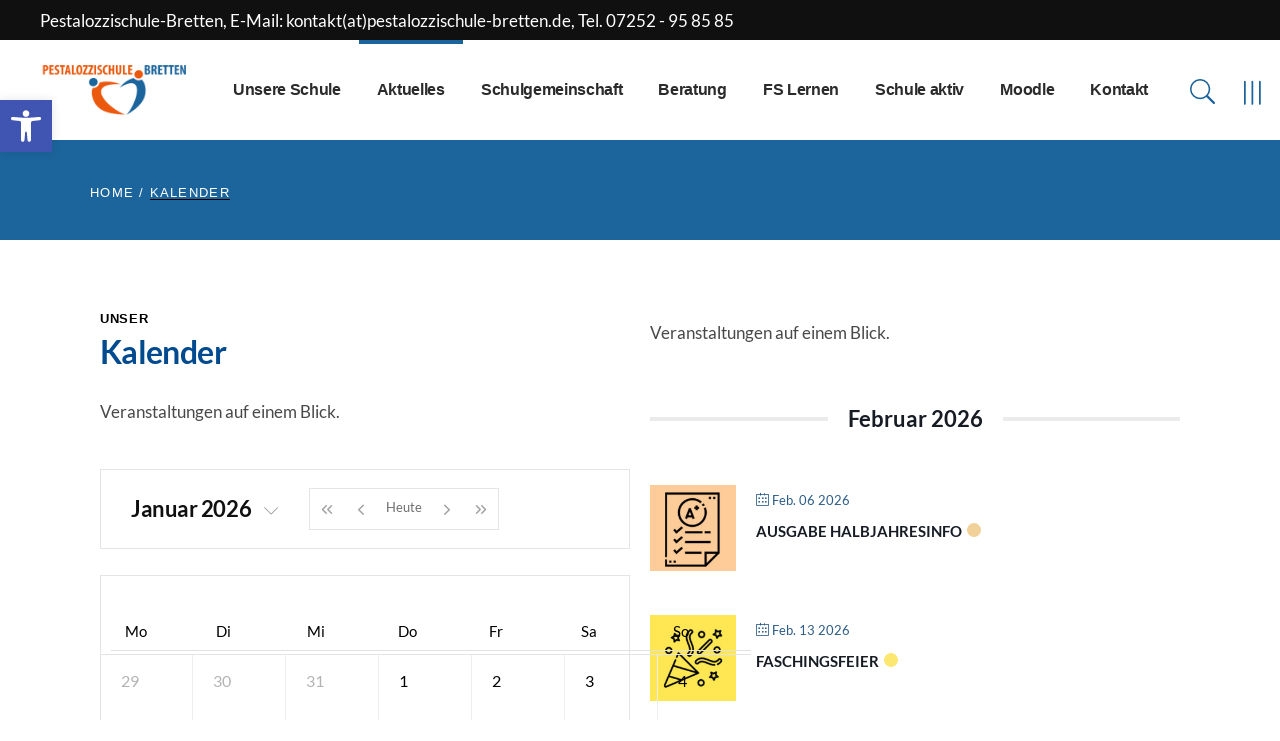

--- FILE ---
content_type: text/html; charset=UTF-8
request_url: https://www.pestalozzischule-bretten.de/kalender/
body_size: 47887
content:
<!DOCTYPE html>
<html lang="de">
<head>
	<meta charset="UTF-8">
	<meta name="viewport" content="width=device-width, initial-scale=1, user-scalable=yes">

	<meta name='robots' content='index, follow, max-image-preview:large, max-snippet:-1, max-video-preview:-1' />

	<!-- This site is optimized with the Yoast SEO plugin v26.7 - https://yoast.com/wordpress/plugins/seo/ -->
	<title>Kalender - Pestalozzischule-Bretten</title>
	<link rel="canonical" href="https://www.pestalozzischule-bretten.de/kalender/" />
	<meta property="og:locale" content="de_DE" />
	<meta property="og:type" content="article" />
	<meta property="og:title" content="Kalender - Pestalozzischule-Bretten" />
	<meta property="og:description" content="Unser Kalender Veranstaltungen auf einem Blick.   Veranstaltungen auf einem Blick." />
	<meta property="og:url" content="https://www.pestalozzischule-bretten.de/kalender/" />
	<meta property="og:site_name" content="Pestalozzischule-Bretten" />
	<meta property="article:modified_time" content="2023-02-03T16:33:44+00:00" />
	<meta name="twitter:card" content="summary_large_image" />
	<meta name="twitter:label1" content="Geschätzte Lesezeit" />
	<meta name="twitter:data1" content="1 Minute" />
	<script type="application/ld+json" class="yoast-schema-graph">{"@context":"https://schema.org","@graph":[{"@type":"WebPage","@id":"https://www.pestalozzischule-bretten.de/kalender/","url":"https://www.pestalozzischule-bretten.de/kalender/","name":"Kalender - Pestalozzischule-Bretten","isPartOf":{"@id":"https://www.pestalozzischule-bretten.de/#website"},"datePublished":"2023-02-03T16:27:54+00:00","dateModified":"2023-02-03T16:33:44+00:00","breadcrumb":{"@id":"https://www.pestalozzischule-bretten.de/kalender/#breadcrumb"},"inLanguage":"de","potentialAction":[{"@type":"ReadAction","target":["https://www.pestalozzischule-bretten.de/kalender/"]}]},{"@type":"BreadcrumbList","@id":"https://www.pestalozzischule-bretten.de/kalender/#breadcrumb","itemListElement":[{"@type":"ListItem","position":1,"name":"Startseite","item":"https://www.pestalozzischule-bretten.de/"},{"@type":"ListItem","position":2,"name":"Kalender"}]},{"@type":"WebSite","@id":"https://www.pestalozzischule-bretten.de/#website","url":"https://www.pestalozzischule-bretten.de/","name":"Pestalozzischule-Bretten","description":"Sonderpädagogisches Bildungs- und Beratungszentrum mit dem Förderschwerpunkt Lernen","publisher":{"@id":"https://www.pestalozzischule-bretten.de/#organization"},"potentialAction":[{"@type":"SearchAction","target":{"@type":"EntryPoint","urlTemplate":"https://www.pestalozzischule-bretten.de/?s={search_term_string}"},"query-input":{"@type":"PropertyValueSpecification","valueRequired":true,"valueName":"search_term_string"}}],"inLanguage":"de"},{"@type":"Organization","@id":"https://www.pestalozzischule-bretten.de/#organization","name":"Pestalozzischule-Bretten","url":"https://www.pestalozzischule-bretten.de/","logo":{"@type":"ImageObject","inLanguage":"de","@id":"https://www.pestalozzischule-bretten.de/#/schema/logo/image/","url":"https://www.pestalozzischule-bretten.de/wp-content/uploads/2022/12/light-pestalozzischule-bretten-logo.png","contentUrl":"https://www.pestalozzischule-bretten.de/wp-content/uploads/2022/12/light-pestalozzischule-bretten-logo.png","width":441,"height":116,"caption":"Pestalozzischule-Bretten"},"image":{"@id":"https://www.pestalozzischule-bretten.de/#/schema/logo/image/"}}]}</script>
	<!-- / Yoast SEO plugin. -->


<link rel='dns-prefetch' href='//fonts.googleapis.com' />
<link rel="alternate" type="application/rss+xml" title="Pestalozzischule-Bretten &raquo; Feed" href="https://www.pestalozzischule-bretten.de/feed/" />
<link rel="alternate" type="application/rss+xml" title="Pestalozzischule-Bretten &raquo; Kommentar-Feed" href="https://www.pestalozzischule-bretten.de/comments/feed/" />
<script consent-skip-blocker="1" data-skip-lazy-load="js-extra"  data-cfasync="false">
(function () {
  // Web Font Loader compatibility (https://github.com/typekit/webfontloader)
  var modules = {
    typekit: "https://use.typekit.net",
    google: "https://fonts.googleapis.com/"
  };

  var load = function (config) {
    setTimeout(function () {
      var a = window.consentApi;

      // Only when blocker is active
      if (a) {
        // Iterate all modules and handle in a single `WebFont.load`
        Object.keys(modules).forEach(function (module) {
          var newConfigWithoutOtherModules = JSON.parse(
            JSON.stringify(config)
          );
          Object.keys(modules).forEach(function (toRemove) {
            if (toRemove !== module) {
              delete newConfigWithoutOtherModules[toRemove];
            }
          });

          if (newConfigWithoutOtherModules[module]) {
            a.unblock(modules[module]).then(function () {
              var originalLoad = window.WebFont.load;
              if (originalLoad !== load) {
                originalLoad(newConfigWithoutOtherModules);
              }
            });
          }
        });
      }
    }, 0);
  };

  if (!window.WebFont) {
    window.WebFont = {
      load: load
    };
  }
})();
</script><style>[consent-id]:not(.rcb-content-blocker):not([consent-transaction-complete]):not([consent-visual-use-parent^="children:"]):not([consent-confirm]){opacity:0!important;}
.rcb-content-blocker+.rcb-content-blocker-children-fallback~*{display:none!important;}</style><link rel="preload" href="https://www.pestalozzischule-bretten.de/wp-content/6fb24b1719de8a38acc104e79aac8e05/dist/103096404.js?ver=d0a9e67d7481025d345fb9f698655441" as="script" />
<link rel="preload" href="https://www.pestalozzischule-bretten.de/wp-content/6fb24b1719de8a38acc104e79aac8e05/dist/322906847.js?ver=74fbdb39dad32617585001bcb9ba0209" as="script" />
<link rel="preload" href="https://www.pestalozzischule-bretten.de/wp-content/plugins/real-cookie-banner-pro/public/lib/animate.css/animate.min.css?ver=4.1.1" as="style" />
<script data-cfasync="false" type="text/javascript" defer src="https://www.pestalozzischule-bretten.de/wp-content/6fb24b1719de8a38acc104e79aac8e05/dist/103096404.js?ver=d0a9e67d7481025d345fb9f698655441" id="real-cookie-banner-pro-vendor-real-cookie-banner-pro-banner-js"></script>
<script type="application/json" data-skip-lazy-load="js-extra" data-skip-moving="true" data-no-defer nitro-exclude data-alt-type="application/ld+json" data-dont-merge data-wpmeteor-nooptimize="true" data-cfasync="false" id="a963aaef43111bb90af63b927dc709adf1-js-extra">{"slug":"real-cookie-banner-pro","textDomain":"real-cookie-banner","version":"5.2.10","restUrl":"https:\/\/www.pestalozzischule-bretten.de\/wp-json\/real-cookie-banner\/v1\/","restNamespace":"real-cookie-banner\/v1","restPathObfuscateOffset":"4a37387cdb10af81","restRoot":"https:\/\/www.pestalozzischule-bretten.de\/wp-json\/","restQuery":{"_v":"5.2.10","_locale":"user"},"restNonce":"4f5b15edc9","restRecreateNonceEndpoint":"https:\/\/www.pestalozzischule-bretten.de\/wp-admin\/admin-ajax.php?action=rest-nonce","publicUrl":"https:\/\/www.pestalozzischule-bretten.de\/wp-content\/plugins\/real-cookie-banner-pro\/public\/","chunkFolder":"dist","chunksLanguageFolder":"https:\/\/www.pestalozzischule-bretten.de\/wp-content\/languages\/mo-cache\/real-cookie-banner-pro\/","chunks":{"chunk-config-tab-blocker.lite.js":["de_DE-83d48f038e1cf6148175589160cda67e","de_DE-e5c2f3318cd06f18a058318f5795a54b","de_DE-76129424d1eb6744d17357561a128725","de_DE-d3d8ada331df664d13fa407b77bc690b"],"chunk-config-tab-blocker.pro.js":["de_DE-ddf5ae983675e7b6eec2afc2d53654a2","de_DE-487d95eea292aab22c80aa3ae9be41f0","de_DE-ab0e642081d4d0d660276c9cebfe9f5d","de_DE-0f5f6074a855fa677e6086b82145bd50"],"chunk-config-tab-consent.lite.js":["de_DE-3823d7521a3fc2857511061e0d660408"],"chunk-config-tab-consent.pro.js":["de_DE-9cb9ecf8c1e8ce14036b5f3a5e19f098"],"chunk-config-tab-cookies.lite.js":["de_DE-1a51b37d0ef409906245c7ed80d76040","de_DE-e5c2f3318cd06f18a058318f5795a54b","de_DE-76129424d1eb6744d17357561a128725"],"chunk-config-tab-cookies.pro.js":["de_DE-572ee75deed92e7a74abba4b86604687","de_DE-487d95eea292aab22c80aa3ae9be41f0","de_DE-ab0e642081d4d0d660276c9cebfe9f5d"],"chunk-config-tab-dashboard.lite.js":["de_DE-f843c51245ecd2b389746275b3da66b6"],"chunk-config-tab-dashboard.pro.js":["de_DE-ae5ae8f925f0409361cfe395645ac077"],"chunk-config-tab-import.lite.js":["de_DE-66df94240f04843e5a208823e466a850"],"chunk-config-tab-import.pro.js":["de_DE-e5fee6b51986d4ff7a051d6f6a7b076a"],"chunk-config-tab-licensing.lite.js":["de_DE-e01f803e4093b19d6787901b9591b5a6"],"chunk-config-tab-licensing.pro.js":["de_DE-4918ea9704f47c2055904e4104d4ffba"],"chunk-config-tab-scanner.lite.js":["de_DE-b10b39f1099ef599835c729334e38429"],"chunk-config-tab-scanner.pro.js":["de_DE-752a1502ab4f0bebfa2ad50c68ef571f"],"chunk-config-tab-settings.lite.js":["de_DE-37978e0b06b4eb18b16164a2d9c93a2c"],"chunk-config-tab-settings.pro.js":["de_DE-e59d3dcc762e276255c8989fbd1f80e3"],"chunk-config-tab-tcf.lite.js":["de_DE-4f658bdbf0aa370053460bc9e3cd1f69","de_DE-e5c2f3318cd06f18a058318f5795a54b","de_DE-d3d8ada331df664d13fa407b77bc690b"],"chunk-config-tab-tcf.pro.js":["de_DE-e1e83d5b8a28f1f91f63b9de2a8b181a","de_DE-487d95eea292aab22c80aa3ae9be41f0","de_DE-0f5f6074a855fa677e6086b82145bd50"]},"others":{"customizeValuesBanner":"{\"layout\":{\"type\":\"dialog\",\"maxHeightEnabled\":false,\"maxHeight\":740,\"dialogMaxWidth\":530,\"dialogPosition\":\"middleCenter\",\"dialogMargin\":[0,0,0,0],\"bannerPosition\":\"bottom\",\"bannerMaxWidth\":1024,\"dialogBorderRadius\":3,\"borderRadius\":5,\"animationIn\":\"slideInUp\",\"animationInDuration\":500,\"animationInOnlyMobile\":true,\"animationOut\":\"none\",\"animationOutDuration\":500,\"animationOutOnlyMobile\":true,\"overlay\":true,\"overlayBg\":\"#000000\",\"overlayBgAlpha\":38,\"overlayBlur\":2},\"decision\":{\"acceptAll\":\"button\",\"acceptEssentials\":\"button\",\"showCloseIcon\":false,\"acceptIndividual\":\"link\",\"buttonOrder\":\"all,essential,save,individual\",\"showGroups\":false,\"groupsFirstView\":false,\"saveButton\":\"always\"},\"design\":{\"bg\":\"#ffffff\",\"textAlign\":\"center\",\"linkTextDecoration\":\"underline\",\"borderWidth\":0,\"borderColor\":\"#ffffff\",\"fontSize\":13,\"fontColor\":\"#2b2b2b\",\"fontInheritFamily\":true,\"fontFamily\":\"Arial, Helvetica, sans-serif\",\"fontWeight\":\"normal\",\"boxShadowEnabled\":true,\"boxShadowOffsetX\":0,\"boxShadowOffsetY\":5,\"boxShadowBlurRadius\":13,\"boxShadowSpreadRadius\":0,\"boxShadowColor\":\"#000000\",\"boxShadowColorAlpha\":20},\"headerDesign\":{\"inheritBg\":true,\"bg\":\"#f4f4f4\",\"inheritTextAlign\":true,\"textAlign\":\"center\",\"padding\":[17,20,15,20],\"logo\":\"\",\"logoRetina\":\"\",\"logoMaxHeight\":40,\"logoPosition\":\"left\",\"logoMargin\":[5,15,5,15],\"fontSize\":20,\"fontColor\":\"#2b2b2b\",\"fontInheritFamily\":true,\"fontFamily\":\"Arial, Helvetica, sans-serif\",\"fontWeight\":\"normal\",\"borderWidth\":1,\"borderColor\":\"#efefef\"},\"bodyDesign\":{\"padding\":[15,20,5,20],\"descriptionInheritFontSize\":true,\"descriptionFontSize\":12,\"dottedGroupsInheritFontSize\":true,\"dottedGroupsFontSize\":12,\"dottedGroupsBulletColor\":\"#15779b\",\"teachingsInheritTextAlign\":true,\"teachingsTextAlign\":\"center\",\"teachingsSeparatorActive\":true,\"teachingsSeparatorWidth\":50,\"teachingsSeparatorHeight\":1,\"teachingsSeparatorColor\":\"#ea590d\",\"teachingsInheritFontSize\":false,\"teachingsFontSize\":12,\"teachingsInheritFontColor\":false,\"teachingsFontColor\":\"#7c7c7c\",\"accordionMargin\":[10,0,5,0],\"accordionPadding\":[5,10,5,10],\"accordionArrowType\":\"outlined\",\"accordionArrowColor\":\"#ea590d\",\"accordionBg\":\"#ffffff\",\"accordionActiveBg\":\"#f9f9f9\",\"accordionHoverBg\":\"#efefef\",\"accordionBorderWidth\":1,\"accordionBorderColor\":\"#efefef\",\"accordionTitleFontSize\":12,\"accordionTitleFontColor\":\"#2b2b2b\",\"accordionTitleFontWeight\":\"normal\",\"accordionDescriptionMargin\":[5,0,0,0],\"accordionDescriptionFontSize\":12,\"accordionDescriptionFontColor\":\"#828282\",\"accordionDescriptionFontWeight\":\"normal\",\"acceptAllOneRowLayout\":false,\"acceptAllPadding\":[10,10,10,10],\"acceptAllBg\":\"#1b649c\",\"acceptAllTextAlign\":\"center\",\"acceptAllFontSize\":15,\"acceptAllFontColor\":\"#ffffff\",\"acceptAllFontWeight\":\"normal\",\"acceptAllBorderWidth\":0,\"acceptAllBorderColor\":\"#000000\",\"acceptAllHoverBg\":\"#ea590d\",\"acceptAllHoverFontColor\":\"#ffffff\",\"acceptAllHoverBorderColor\":\"#000000\",\"acceptEssentialsUseAcceptAll\":true,\"acceptEssentialsButtonType\":\"\",\"acceptEssentialsPadding\":[10,10,10,10],\"acceptEssentialsBg\":\"#efefef\",\"acceptEssentialsTextAlign\":\"center\",\"acceptEssentialsFontSize\":18,\"acceptEssentialsFontColor\":\"#0a0a0a\",\"acceptEssentialsFontWeight\":\"normal\",\"acceptEssentialsBorderWidth\":0,\"acceptEssentialsBorderColor\":\"#000000\",\"acceptEssentialsHoverBg\":\"#e8e8e8\",\"acceptEssentialsHoverFontColor\":\"#000000\",\"acceptEssentialsHoverBorderColor\":\"#000000\",\"acceptIndividualPadding\":[5,5,5,5],\"acceptIndividualBg\":\"#ffffff\",\"acceptIndividualTextAlign\":\"center\",\"acceptIndividualFontSize\":15,\"acceptIndividualFontColor\":\"#15779b\",\"acceptIndividualFontWeight\":\"normal\",\"acceptIndividualBorderWidth\":0,\"acceptIndividualBorderColor\":\"#000000\",\"acceptIndividualHoverBg\":\"#ffffff\",\"acceptIndividualHoverFontColor\":\"#11607d\",\"acceptIndividualHoverBorderColor\":\"#000000\"},\"footerDesign\":{\"poweredByLink\":true,\"inheritBg\":false,\"bg\":\"#fcfcfc\",\"inheritTextAlign\":true,\"textAlign\":\"center\",\"padding\":[10,20,15,20],\"fontSize\":14,\"fontColor\":\"#7c7c7c\",\"fontInheritFamily\":true,\"fontFamily\":\"Arial, Helvetica, sans-serif\",\"fontWeight\":\"normal\",\"hoverFontColor\":\"#2b2b2b\",\"borderWidth\":1,\"borderColor\":\"#efefef\",\"languageSwitcher\":\"flags\"},\"texts\":{\"headline\":\"Privatsph\\u00e4re-Einstellungen\",\"description\":\"Wir verwenden Cookies und \\u00e4hnliche Technologien auf unserer Website und verarbeiten personenbezogene Daten von dir (z.B. IP-Adresse), um z.B. Inhalte und Anzeigen zu personalisieren, Medien von Drittanbietern einzubinden oder Zugriffe auf unsere Website zu analysieren. Die Datenverarbeitung kann auch erst in Folge gesetzter Cookies stattfinden. Wir teilen diese Daten mit Dritten, die wir in den Privatsph\\u00e4re-Einstellungen benennen.<br \\\/><br \\\/>Die Datenverarbeitung kann mit deiner Einwilligung oder auf Basis eines berechtigten Interesses erfolgen, dem du in den Privatsph\\u00e4re-Einstellungen widersprechen kannst. Du hast das Recht, nicht einzuwilligen und deine Einwilligung zu einem sp\\u00e4teren Zeitpunkt zu \\u00e4ndern oder zu widerrufen. Weitere Informationen zur Verwendung deiner Daten findest du in unserer {{privacyPolicy}}Datenschutzerkl\\u00e4rung{{\\\/privacyPolicy}}.\",\"acceptAll\":\"Alle akzeptieren\",\"acceptEssentials\":\"Weiter ohne Einwilligung\",\"acceptIndividual\":\"Privatsph\\u00e4re-Einstellungen individuell festlegen\",\"poweredBy\":\"5\",\"dataProcessingInUnsafeCountries\":\"Einige Dienste verarbeiten personenbezogene Daten in unsicheren Drittl\\u00e4ndern. Indem du in die Nutzung dieser Services einwilligst, erkl\\u00e4rst du dich auch mit der Verarbeitung deiner Daten in diesen unsicheren Drittl\\u00e4ndern gem\\u00e4\\u00df {{legalBasis}} einverstanden. Dies birgt das Risiko, dass deine Daten von Beh\\u00f6rden zu Kontroll- und \\u00dcberwachungszwecken verarbeitet werden, m\\u00f6glicherweise ohne die M\\u00f6glichkeit eines Rechtsbehelfs.\",\"ageNoticeBanner\":\"Du bist unter {{minAge}} Jahre alt? Dann kannst du nicht in optionale Services einwilligen. Du kannst deine Eltern oder Erziehungsberechtigten bitten, mit dir in diese Services einzuwilligen.\",\"ageNoticeBlocker\":\"Du bist unter {{minAge}} Jahre alt? Leider darfst du diesem Service nicht selbst zustimmen, um diese Inhalte zu sehen. Bitte deine Eltern oder Erziehungsberechtigten, dem Service mit dir zuzustimmen!\",\"listServicesNotice\":\"Wenn du alle Services akzeptierst, erlaubst du, dass {{services}} geladen werden. Diese sind nach ihrem Zweck in Gruppen {{serviceGroups}} unterteilt (Zugeh\\u00f6rigkeit durch hochgestellte Zahlen gekennzeichnet).\",\"listServicesLegitimateInterestNotice\":\"Au\\u00dferdem werden die {{services}} auf der Grundlage eines berechtigten Interesses geladen.\",\"tcfStacksCustomName\":\"Services mit verschiedenen Zwecken au\\u00dferhalb des TCF-Standards\",\"tcfStacksCustomDescription\":\"Services, die Einwilligungen nicht \\u00fcber den TCF-Standard, sondern \\u00fcber andere Technologien teilen. Diese werden nach ihrem Zweck in mehrere Gruppen unterteilt. Einige davon werden aufgrund eines berechtigten Interesses genutzt (z.B. Gefahrenabwehr), andere werden nur mit deiner Einwilligung genutzt. Details zu den einzelnen Gruppen und Zwecken der Services findest du in den individuellen Privatsph\\u00e4re-Einstellungen.\",\"consentForwardingExternalHosts\":\"Deine Einwilligung gilt auch auf {{websites}}.\",\"blockerHeadline\":\"{{name}} aufgrund von Privatsph\\u00e4re-Einstellungen blockiert\",\"blockerLinkShowMissing\":\"Zeige alle Services, denen du noch zustimmen musst\",\"blockerLoadButton\":\"Erforderliche Services akzeptieren und Inhalte laden\",\"blockerAcceptInfo\":\"Wenn du die blockierten Inhalte l\\u00e4dst, werden deine Datenschutzeinstellungen angepasst. Inhalte aus diesem Service werden in Zukunft nicht mehr blockiert. Du hast das Recht, deine Entscheidung jederzeit zu widerrufen oder zu \\u00e4ndern.\",\"stickyHistory\":\"Historie der Privatsph\\u00e4re-Einstellungen\",\"stickyRevoke\":\"Einwilligungen widerrufen\",\"stickyRevokeSuccessMessage\":\"Du hast die Einwilligung f\\u00fcr Services mit dessen Cookies und Verarbeitung personenbezogener Daten erfolgreich widerrufen. Die Seite wird jetzt neu geladen!\",\"stickyChange\":\"Privatsph\\u00e4re-Einstellungen \\u00e4ndern\"},\"individualLayout\":{\"inheritDialogMaxWidth\":false,\"dialogMaxWidth\":970,\"inheritBannerMaxWidth\":true,\"bannerMaxWidth\":1980,\"descriptionTextAlign\":\"left\"},\"group\":{\"checkboxBg\":\"#f0f0f0\",\"checkboxBorderWidth\":1,\"checkboxBorderColor\":\"#d2d2d2\",\"checkboxActiveColor\":\"#ffffff\",\"checkboxActiveBg\":\"#15779b\",\"checkboxActiveBorderColor\":\"#11607d\",\"groupInheritBg\":true,\"groupBg\":\"#f4f4f4\",\"groupPadding\":[15,15,15,15],\"groupSpacing\":10,\"groupBorderRadius\":5,\"groupBorderWidth\":1,\"groupBorderColor\":\"#f4f4f4\",\"headlineFontSize\":16,\"headlineFontWeight\":\"normal\",\"headlineFontColor\":\"#2b2b2b\",\"descriptionFontSize\":14,\"descriptionFontColor\":\"#7c7c7c\",\"linkColor\":\"#7c7c7c\",\"linkHoverColor\":\"#2b2b2b\",\"detailsHideLessRelevant\":true},\"saveButton\":{\"useAcceptAll\":true,\"type\":\"button\",\"padding\":[10,10,10,10],\"bg\":\"#efefef\",\"textAlign\":\"center\",\"fontSize\":18,\"fontColor\":\"#0a0a0a\",\"fontWeight\":\"normal\",\"borderWidth\":0,\"borderColor\":\"#000000\",\"hoverBg\":\"#e8e8e8\",\"hoverFontColor\":\"#000000\",\"hoverBorderColor\":\"#000000\"},\"individualTexts\":{\"headline\":\"Individuelle Privatsph\\u00e4re-Einstellungen\",\"description\":\"Wir verwenden Cookies und \\u00e4hnliche Technologien auf unserer Website und verarbeiten personenbezogene Daten von dir (z.B. IP-Adresse), um z.B. Inhalte und Anzeigen zu personalisieren, Medien von Drittanbietern einzubinden oder Zugriffe auf unsere Website zu analysieren. Die Datenverarbeitung kann auch erst in Folge gesetzter Cookies stattfinden. Wir teilen diese Daten mit Dritten, die wir in den Privatsph\\u00e4re-Einstellungen benennen.<br \\\/><br \\\/>Die Datenverarbeitung kann mit deiner Einwilligung oder auf Basis eines berechtigten Interesses erfolgen, dem du in den Privatsph\\u00e4re-Einstellungen widersprechen kannst. Du hast das Recht, nicht einzuwilligen und deine Einwilligung zu einem sp\\u00e4teren Zeitpunkt zu \\u00e4ndern oder zu widerrufen. Weitere Informationen zur Verwendung deiner Daten findest du in unserer {{privacyPolicy}}Datenschutzerkl\\u00e4rung{{\\\/privacyPolicy}}.<br \\\/><br \\\/>Im Folgenden findest du eine \\u00dcbersicht \\u00fcber alle Services, die von dieser Website genutzt werden. Du kannst dir detaillierte Informationen zu jedem Service ansehen und ihm einzeln zustimmen oder von deinem Widerspruchsrecht Gebrauch machen.\",\"save\":\"Individuelle Auswahlen speichern\",\"showMore\":\"Service-Informationen anzeigen\",\"hideMore\":\"Service-Informationen ausblenden\",\"postamble\":\"\"},\"mobile\":{\"enabled\":true,\"maxHeight\":400,\"hideHeader\":false,\"alignment\":\"bottom\",\"scalePercent\":90,\"scalePercentVertical\":-50},\"sticky\":{\"enabled\":false,\"animationsEnabled\":true,\"alignment\":\"left\",\"bubbleBorderRadius\":50,\"icon\":\"fingerprint\",\"iconCustom\":\"\",\"iconCustomRetina\":\"\",\"iconSize\":30,\"iconColor\":\"#ffffff\",\"bubbleMargin\":[10,20,20,20],\"bubblePadding\":15,\"bubbleBg\":\"#15779b\",\"bubbleBorderWidth\":0,\"bubbleBorderColor\":\"#10556f\",\"boxShadowEnabled\":true,\"boxShadowOffsetX\":0,\"boxShadowOffsetY\":2,\"boxShadowBlurRadius\":5,\"boxShadowSpreadRadius\":1,\"boxShadowColor\":\"#105b77\",\"boxShadowColorAlpha\":40,\"bubbleHoverBg\":\"#ffffff\",\"bubbleHoverBorderColor\":\"#000000\",\"hoverIconColor\":\"#000000\",\"hoverIconCustom\":\"\",\"hoverIconCustomRetina\":\"\",\"menuFontSize\":16,\"menuBorderRadius\":5,\"menuItemSpacing\":10,\"menuItemPadding\":[5,10,5,10]},\"customCss\":{\"css\":\"\",\"antiAdBlocker\":\"y\"}}","isPro":true,"showProHints":false,"proUrl":"https:\/\/devowl.io\/de\/go\/real-cookie-banner?source=rcb-lite","showLiteNotice":false,"frontend":{"groups":"[{\"id\":97,\"name\":\"Essenziell\",\"slug\":\"essenziell\",\"description\":\"Essenzielle Services sind f\\u00fcr die grundlegende Funktionalit\\u00e4t der Website erforderlich. Sie enthalten nur technisch notwendige Services. Diesen Services kann nicht widersprochen werden.\",\"isEssential\":true,\"isDefault\":true,\"items\":[{\"id\":14077,\"name\":\"Elementor\",\"purpose\":\"Elementor ist eine Software, mit der das Layout dieser Website erstellt wurde. Cookies werden daf\\u00fcr eingesetzt, um die Anzahl der Seitenaufrufe und aktive Sitzungen des Nutzers zu speichern. Die erhobenen Daten werden nicht f\\u00fcr Analysezwecke verwendet, sondern nur um sicherzustellen, dass z.B. bei mehreren aktiven Sitzungen ausgeblendete Elemente nicht wieder angezeigt werden.\",\"providerContact\":{\"phone\":\"\",\"email\":\"\",\"link\":\"\"},\"isProviderCurrentWebsite\":true,\"provider\":\"Pestalozzischule-Bretten\",\"uniqueName\":\"elementor\",\"isEmbeddingOnlyExternalResources\":false,\"legalBasis\":\"consent\",\"dataProcessingInCountries\":[],\"dataProcessingInCountriesSpecialTreatments\":[],\"technicalDefinitions\":[{\"type\":\"local\",\"name\":\"elementor\",\"host\":\"www.pestalozzischule-bretten.de\",\"duration\":0,\"durationUnit\":\"y\",\"isSessionDuration\":false,\"purpose\":\"\"},{\"type\":\"session\",\"name\":\"elementor\",\"host\":\"www.pestalozzischule-bretten.de\",\"duration\":0,\"durationUnit\":\"y\",\"isSessionDuration\":false,\"purpose\":\"\"}],\"codeDynamics\":[],\"providerPrivacyPolicyUrl\":\"https:\\\/\\\/www.pestalozzischule-bretten.de\\\/datenschutzerklaerung\\\/\",\"providerLegalNoticeUrl\":\"\",\"tagManagerOptInEventName\":\"\",\"tagManagerOptOutEventName\":\"\",\"googleConsentModeConsentTypes\":[],\"executePriority\":10,\"codeOptIn\":\"\",\"executeCodeOptInWhenNoTagManagerConsentIsGiven\":false,\"codeOptOut\":\"\",\"executeCodeOptOutWhenNoTagManagerConsentIsGiven\":false,\"deleteTechnicalDefinitionsAfterOptOut\":false,\"codeOnPageLoad\":\"\",\"presetId\":\"elementor\"},{\"id\":14074,\"name\":\"Real Cookie Banner\",\"purpose\":\"Real Cookie Banner bittet Website-Besucher um die Einwilligung zum Setzen von Cookies und zur Verarbeitung personenbezogener Daten. Dazu wird jedem Website-Besucher eine UUID (pseudonyme Identifikation des Nutzers) zugewiesen, die bis zum Ablauf des Cookies zur Speicherung der Einwilligung g\\u00fcltig ist. Cookies werden dazu verwendet, um zu testen, ob Cookies gesetzt werden k\\u00f6nnen, um Referenz auf die dokumentierte Einwilligung zu speichern, um zu speichern, in welche Services aus welchen Service-Gruppen der Besucher eingewilligt hat, und, falls Einwilligung nach dem Transparency & Consent Framework (TCF) eingeholt werden, um die Einwilligungen in TCF Partner, Zwecke, besondere Zwecke, Funktionen und besondere Funktionen zu speichern. Im Rahmen der Darlegungspflicht nach DSGVO wird die erhobene Einwilligung vollumf\\u00e4nglich dokumentiert. Dazu z\\u00e4hlt neben den Services und Service-Gruppen, in welche der Besucher eingewilligt hat, und falls Einwilligung nach dem TCF Standard eingeholt werden, in welche TCF Partner, Zwecke und Funktionen der Besucher eingewilligt hat, alle Einstellungen des Cookie Banners zum Zeitpunkt der Einwilligung als auch die technischen Umst\\u00e4nde (z.B. Gr\\u00f6\\u00dfe des Sichtbereichs bei der Einwilligung) und die Nutzerinteraktionen (z.B. Klick auf Buttons), die zur Einwilligung gef\\u00fchrt haben. Die Einwilligung wird pro Sprache einmal erhoben.\",\"providerContact\":{\"phone\":\"\",\"email\":\"\",\"link\":\"\"},\"isProviderCurrentWebsite\":true,\"provider\":\"Pestalozzischule-Bretten\",\"uniqueName\":\"real-cookie-banner\",\"isEmbeddingOnlyExternalResources\":false,\"legalBasis\":\"legal-requirement\",\"dataProcessingInCountries\":[],\"dataProcessingInCountriesSpecialTreatments\":[],\"technicalDefinitions\":[{\"type\":\"http\",\"name\":\"real_cookie_banner*\",\"host\":\".pestalozzischule-bretten.de\",\"duration\":365,\"durationUnit\":\"d\",\"isSessionDuration\":false,\"purpose\":\"Eindeutiger Identifikator f\\u00fcr die Einwilligung, aber nicht f\\u00fcr den Website-Besucher. Revisionshash f\\u00fcr die Einstellungen des Cookie-Banners (Texte, Farben, Funktionen, Servicegruppen, Dienste, Content Blocker usw.). IDs f\\u00fcr eingewilligte Services und Service-Gruppen.\"},{\"type\":\"http\",\"name\":\"real_cookie_banner*-tcf\",\"host\":\".pestalozzischule-bretten.de\",\"duration\":365,\"durationUnit\":\"d\",\"isSessionDuration\":false,\"purpose\":\"Im Rahmen von TCF gesammelte Einwilligungen, die im TC-String-Format gespeichert werden, einschlie\\u00dflich TCF-Vendoren, -Zwecke, -Sonderzwecke, -Funktionen und -Sonderfunktionen.\"},{\"type\":\"http\",\"name\":\"real_cookie_banner*-gcm\",\"host\":\".pestalozzischule-bretten.de\",\"duration\":365,\"durationUnit\":\"d\",\"isSessionDuration\":false,\"purpose\":\"Die im Google Consent Mode gesammelten Einwilligungen in die verschiedenen Einwilligungstypen (Zwecke) werden f\\u00fcr alle mit dem Google Consent Mode kompatiblen Services gespeichert.\"},{\"type\":\"http\",\"name\":\"real_cookie_banner-test\",\"host\":\".pestalozzischule-bretten.de\",\"duration\":365,\"durationUnit\":\"d\",\"isSessionDuration\":false,\"purpose\":\"Cookie, der gesetzt wurde, um die Funktionalit\\u00e4t von HTTP-Cookies zu testen. Wird sofort nach dem Test gel\\u00f6scht.\"},{\"type\":\"local\",\"name\":\"real_cookie_banner*\",\"host\":\"https:\\\/\\\/www.pestalozzischule-bretten.de\",\"duration\":1,\"durationUnit\":\"d\",\"isSessionDuration\":false,\"purpose\":\"Eindeutiger Identifikator f\\u00fcr die Einwilligung, aber nicht f\\u00fcr den Website-Besucher. Revisionshash f\\u00fcr die Einstellungen des Cookie-Banners (Texte, Farben, Funktionen, Service-Gruppen, Services, Content Blocker usw.). IDs f\\u00fcr eingewilligte Services und Service-Gruppen. Wird nur solange gespeichert, bis die Einwilligung auf dem Website-Server dokumentiert ist.\"},{\"type\":\"local\",\"name\":\"real_cookie_banner*-tcf\",\"host\":\"https:\\\/\\\/www.pestalozzischule-bretten.de\",\"duration\":1,\"durationUnit\":\"d\",\"isSessionDuration\":false,\"purpose\":\"Im Rahmen von TCF gesammelte Einwilligungen werden im TC-String-Format gespeichert, einschlie\\u00dflich TCF Vendoren, Zwecke, besondere Zwecke, Funktionen und besondere Funktionen. Wird nur solange gespeichert, bis die Einwilligung auf dem Website-Server dokumentiert ist.\"},{\"type\":\"local\",\"name\":\"real_cookie_banner*-gcm\",\"host\":\"https:\\\/\\\/www.pestalozzischule-bretten.de\",\"duration\":1,\"durationUnit\":\"d\",\"isSessionDuration\":false,\"purpose\":\"Im Rahmen des Google Consent Mode erfasste Einwilligungen werden f\\u00fcr alle mit dem Google Consent Mode kompatiblen Services in Einwilligungstypen (Zwecke) gespeichert. Wird nur solange gespeichert, bis die Einwilligung auf dem Website-Server dokumentiert ist.\"},{\"type\":\"local\",\"name\":\"real_cookie_banner-consent-queue*\",\"host\":\"https:\\\/\\\/www.pestalozzischule-bretten.de\",\"duration\":1,\"durationUnit\":\"d\",\"isSessionDuration\":false,\"purpose\":\"Lokale Zwischenspeicherung (Caching) der Auswahl im Cookie-Banner, bis der Server die Einwilligung dokumentiert; Dokumentation periodisch oder bei Seitenwechseln versucht, wenn der Server nicht verf\\u00fcgbar oder \\u00fcberlastet ist.\"}],\"codeDynamics\":[],\"providerPrivacyPolicyUrl\":\"https:\\\/\\\/www.pestalozzischule-bretten.de\\\/datenschutzerklaerung\\\/\",\"providerLegalNoticeUrl\":\"\",\"tagManagerOptInEventName\":\"\",\"tagManagerOptOutEventName\":\"\",\"googleConsentModeConsentTypes\":[],\"executePriority\":10,\"codeOptIn\":\"\",\"executeCodeOptInWhenNoTagManagerConsentIsGiven\":false,\"codeOptOut\":\"\",\"executeCodeOptOutWhenNoTagManagerConsentIsGiven\":false,\"deleteTechnicalDefinitionsAfterOptOut\":false,\"codeOnPageLoad\":\"\",\"presetId\":\"real-cookie-banner\"}]},{\"id\":98,\"name\":\"Funktional\",\"slug\":\"funktional\",\"description\":\"Funktionale Services sind notwendig, um \\u00fcber die wesentliche Funktionalit\\u00e4t der Website hinausgehende Features wie h\\u00fcbschere Schriftarten, Videowiedergabe oder interaktive Web 2.0-Features bereitzustellen. Inhalte von z.B. Video- und Social Media-Plattformen sind standardm\\u00e4\\u00dfig gesperrt und k\\u00f6nnen zugestimmt werden. Wenn dem Service zugestimmt wird, werden diese Inhalte automatisch ohne weitere manuelle Einwilligung geladen.\",\"isEssential\":false,\"isDefault\":true,\"items\":[{\"id\":15196,\"name\":\"Google Fonts\",\"purpose\":\"Google Fonts erm\\u00f6glicht die Integration von Schriftarten in Websites, um die Website zu verbessern, ohne dass die Schriftarten auf deinem Ger\\u00e4t installiert werden m\\u00fcssen. Dies erfordert die Verarbeitung der IP-Adresse und der Metadaten des Nutzers. Auf dem Client des Nutzers werden keine Cookies oder Cookie-\\u00e4hnliche Technologien gesetzt. Die Daten k\\u00f6nnen verwendet werden, um die besuchten Websites zu erfassen, und sie k\\u00f6nnen verwendet werden, um die Dienste von Google zu verbessern. Sie k\\u00f6nnen auch zur Profilerstellung verwendet werden, z. B. um dir personalisierte Dienste anzubieten, wie Werbung auf der Grundlage deiner Interessen oder Empfehlungen. Google stellt personenbezogene Daten seinen verbundenen Unternehmen und anderen vertrauensw\\u00fcrdigen Unternehmen oder Personen zur Verf\\u00fcgung, die diese Daten auf der Grundlage der Anweisungen von Google und in \\u00dcbereinstimmung mit den Datenschutzbestimmungen von Google f\\u00fcr sie verarbeiten.\",\"providerContact\":{\"phone\":\"\",\"email\":\"\",\"link\":\"\"},\"isProviderCurrentWebsite\":false,\"provider\":\"Google Ireland Limited, Gordon House, Barrow Street, Dublin 4, Irland\",\"uniqueName\":\"google-fonts\",\"isEmbeddingOnlyExternalResources\":true,\"legalBasis\":\"consent\",\"dataProcessingInCountries\":[\"US\",\"IE\",\"AU\",\"BE\",\"BR\",\"CA\",\"CL\",\"FI\",\"FR\",\"DE\",\"HK\",\"IN\",\"ID\",\"IL\",\"IT\",\"JP\",\"KR\",\"NL\",\"PL\",\"QA\",\"SG\",\"ES\",\"CH\",\"TW\",\"GB\"],\"dataProcessingInCountriesSpecialTreatments\":[\"provider-is-self-certified-trans-atlantic-data-privacy-framework\"],\"technicalDefinitions\":[],\"codeDynamics\":[],\"providerPrivacyPolicyUrl\":\"https:\\\/\\\/policies.google.com\\\/privacy\",\"providerLegalNoticeUrl\":\"https:\\\/\\\/www.google.de\\\/contact\\\/impressum.html\",\"tagManagerOptInEventName\":\"\",\"tagManagerOptOutEventName\":\"\",\"googleConsentModeConsentTypes\":[],\"executePriority\":10,\"codeOptIn\":\"\",\"executeCodeOptInWhenNoTagManagerConsentIsGiven\":false,\"codeOptOut\":\"\",\"executeCodeOptOutWhenNoTagManagerConsentIsGiven\":false,\"deleteTechnicalDefinitionsAfterOptOut\":false,\"codeOnPageLoad\":\"base64-encoded:[base64]\",\"presetId\":\"google-fonts\"},{\"id\":14085,\"name\":\"Google reCAPTCHA\",\"purpose\":\"Google reCAPTCHA ist eine L\\u00f6sung zur Erkennung von Bots, z.B. bei der Eingabe von Daten in Online-Formulare, und zur Verhinderung von Spam. Die Cookies dienen dazu den Nutzer innerhalb der Google bekannten Daten \\u00fcber den Nutzer zu identifizieren und die B\\u00f6sartigkeit des Nutzers zu klassifizieren.Diese gesammelten Daten k\\u00f6nnen mit Daten von Nutzern verkn\\u00fcpft werden, die sich bei ihren Google-Konten auf google.com oder einer lokalisierten Version von Google angemeldet haben.\",\"providerContact\":{\"phone\":\"\",\"email\":\"\",\"link\":\"\"},\"isProviderCurrentWebsite\":false,\"provider\":\"Google Ireland Limited\",\"uniqueName\":\"google-recaptcha-1\",\"isEmbeddingOnlyExternalResources\":false,\"legalBasis\":\"consent\",\"dataProcessingInCountries\":[\"US\"],\"dataProcessingInCountriesSpecialTreatments\":[],\"technicalDefinitions\":[{\"type\":\"http\",\"name\":\"NID\",\"host\":\".google.com\",\"duration\":1,\"durationUnit\":\"y\",\"isSessionDuration\":false,\"purpose\":\"\"},{\"type\":\"local\",\"name\":\"rc::a\",\"host\":\"www.google.com\",\"duration\":1,\"durationUnit\":\"s\",\"isSessionDuration\":false,\"purpose\":\"\"},{\"type\":\"local\",\"name\":\"rc::b\",\"host\":\"www.google.com\",\"duration\":1,\"durationUnit\":\"s\",\"isSessionDuration\":false,\"purpose\":\"\"},{\"type\":\"local\",\"name\":\"rc::c\",\"host\":\"www.google.com\",\"duration\":1,\"durationUnit\":\"s\",\"isSessionDuration\":false,\"purpose\":\"\"},{\"type\":\"http\",\"name\":\"SIDCC\",\"host\":\".google.com\",\"duration\":1,\"durationUnit\":\"y\",\"isSessionDuration\":false,\"purpose\":\"\"},{\"type\":\"http\",\"name\":\"__Secure-3PAPISID\",\"host\":\".google.com\",\"duration\":2,\"durationUnit\":\"y\",\"isSessionDuration\":false,\"purpose\":\"\"},{\"type\":\"http\",\"name\":\"SSID\",\"host\":\".google.com\",\"duration\":2,\"durationUnit\":\"y\",\"isSessionDuration\":false,\"purpose\":\"\"},{\"type\":\"http\",\"name\":\"SAPISID\",\"host\":\".google.com\",\"duration\":2,\"durationUnit\":\"y\",\"isSessionDuration\":false,\"purpose\":\"\"},{\"type\":\"http\",\"name\":\"APISID\",\"host\":\".google.com\",\"duration\":2,\"durationUnit\":\"y\",\"isSessionDuration\":false,\"purpose\":\"\"},{\"type\":\"http\",\"name\":\"HSID\",\"host\":\".google.com\",\"duration\":2,\"durationUnit\":\"y\",\"isSessionDuration\":false,\"purpose\":\"\"},{\"type\":\"http\",\"name\":\"SID\",\"host\":\".google.com\",\"duration\":2,\"durationUnit\":\"y\",\"isSessionDuration\":false,\"purpose\":\"\"},{\"type\":\"http\",\"name\":\"__Secure-3PSID\",\"host\":\".google.com\",\"duration\":2,\"durationUnit\":\"y\",\"isSessionDuration\":false,\"purpose\":\"\"},{\"type\":\"http\",\"name\":\"SEARCH_SAMESITE\",\"host\":\".google.com\",\"duration\":6,\"durationUnit\":\"mo\",\"isSessionDuration\":false,\"purpose\":\"\"},{\"type\":\"http\",\"name\":\"CONSENT\",\"host\":\".google.com\",\"duration\":18,\"durationUnit\":\"y\",\"isSessionDuration\":false,\"purpose\":\"\"},{\"type\":\"http\",\"name\":\"1P_JAR\",\"host\":\".google.com\",\"duration\":1,\"durationUnit\":\"mo\",\"isSessionDuration\":false,\"purpose\":\"\"}],\"codeDynamics\":[],\"providerPrivacyPolicyUrl\":\"https:\\\/\\\/policies.google.com\\\/privacy\",\"providerLegalNoticeUrl\":\"\",\"tagManagerOptInEventName\":\"\",\"tagManagerOptOutEventName\":\"\",\"googleConsentModeConsentTypes\":[],\"executePriority\":10,\"codeOptIn\":\"\",\"executeCodeOptInWhenNoTagManagerConsentIsGiven\":false,\"codeOptOut\":\"\",\"executeCodeOptOutWhenNoTagManagerConsentIsGiven\":false,\"deleteTechnicalDefinitionsAfterOptOut\":false,\"codeOnPageLoad\":\"\",\"presetId\":\"google-recaptcha\"},{\"id\":14083,\"name\":\"Emojis\",\"purpose\":\"WordPress Emoji ist ein Emoji-Set, das von wordpress.org geladen wird. Es werden keine Cookies im technischen Sinne auf dem Client des Nutzers gesetzt, jedoch werden technische und personenbezogene Daten wie die IP-Adresse vom Client an den Server des Dienstanbieters \\u00fcbertragen, um die Nutzung des Dienstes zu erm\\u00f6glichen.\",\"providerContact\":{\"phone\":\"\",\"email\":\"\",\"link\":\"\"},\"isProviderCurrentWebsite\":false,\"provider\":\"WordPress.org\",\"uniqueName\":\"wordpress-emojis\",\"isEmbeddingOnlyExternalResources\":true,\"legalBasis\":\"consent\",\"dataProcessingInCountries\":[\"US\"],\"dataProcessingInCountriesSpecialTreatments\":[],\"technicalDefinitions\":[{\"type\":\"http\",\"name\":\"\",\"host\":\"\",\"duration\":0,\"durationUnit\":\"y\",\"isSessionDuration\":false,\"purpose\":\"\"}],\"codeDynamics\":[],\"providerPrivacyPolicyUrl\":\"https:\\\/\\\/de.wordpress.org\\\/about\\\/privacy\\\/\",\"providerLegalNoticeUrl\":\"\",\"tagManagerOptInEventName\":\"\",\"tagManagerOptOutEventName\":\"\",\"googleConsentModeConsentTypes\":[],\"executePriority\":10,\"codeOptIn\":\"\",\"executeCodeOptInWhenNoTagManagerConsentIsGiven\":false,\"codeOptOut\":\"\",\"executeCodeOptOutWhenNoTagManagerConsentIsGiven\":false,\"deleteTechnicalDefinitionsAfterOptOut\":false,\"codeOnPageLoad\":\"\",\"presetId\":\"wordpress-emojis\"},{\"id\":14082,\"name\":\"Google reCAPTCHA\",\"purpose\":\"Google reCAPTCHA ist eine L\\u00f6sung zur Erkennung von Bots, z.B. bei der Eingabe von Daten in Online-Formulare, und zur Verhinderung von Spam. Die Cookies dienen dazu den Nutzer innerhalb der Google bekannten Daten \\u00fcber den Nutzer zu identifizieren und die B\\u00f6sartigkeit des Nutzers zu klassifizieren.Diese gesammelten Daten k\\u00f6nnen mit Daten von Nutzern verkn\\u00fcpft werden, die sich bei ihren Google-Konten auf google.com oder einer lokalisierten Version von Google angemeldet haben.\",\"providerContact\":{\"phone\":\"\",\"email\":\"\",\"link\":\"\"},\"isProviderCurrentWebsite\":false,\"provider\":\"Google Ireland Limited\",\"uniqueName\":\"google-recaptcha-2\",\"isEmbeddingOnlyExternalResources\":false,\"legalBasis\":\"consent\",\"dataProcessingInCountries\":[\"US\"],\"dataProcessingInCountriesSpecialTreatments\":[],\"technicalDefinitions\":[{\"type\":\"http\",\"name\":\"NID\",\"host\":\".google.com\",\"duration\":1,\"durationUnit\":\"y\",\"isSessionDuration\":false,\"purpose\":\"\"},{\"type\":\"local\",\"name\":\"rc::a\",\"host\":\"www.google.com\",\"duration\":1,\"durationUnit\":\"s\",\"isSessionDuration\":false,\"purpose\":\"\"},{\"type\":\"local\",\"name\":\"rc::b\",\"host\":\"www.google.com\",\"duration\":1,\"durationUnit\":\"s\",\"isSessionDuration\":false,\"purpose\":\"\"},{\"type\":\"local\",\"name\":\"rc::c\",\"host\":\"www.google.com\",\"duration\":1,\"durationUnit\":\"s\",\"isSessionDuration\":false,\"purpose\":\"\"},{\"type\":\"http\",\"name\":\"SIDCC\",\"host\":\".google.com\",\"duration\":1,\"durationUnit\":\"y\",\"isSessionDuration\":false,\"purpose\":\"\"},{\"type\":\"http\",\"name\":\"__Secure-3PAPISID\",\"host\":\".google.com\",\"duration\":2,\"durationUnit\":\"y\",\"isSessionDuration\":false,\"purpose\":\"\"},{\"type\":\"http\",\"name\":\"SSID\",\"host\":\".google.com\",\"duration\":2,\"durationUnit\":\"y\",\"isSessionDuration\":false,\"purpose\":\"\"},{\"type\":\"http\",\"name\":\"SAPISID\",\"host\":\".google.com\",\"duration\":2,\"durationUnit\":\"y\",\"isSessionDuration\":false,\"purpose\":\"\"},{\"type\":\"http\",\"name\":\"APISID\",\"host\":\".google.com\",\"duration\":2,\"durationUnit\":\"y\",\"isSessionDuration\":false,\"purpose\":\"\"},{\"type\":\"http\",\"name\":\"HSID\",\"host\":\".google.com\",\"duration\":2,\"durationUnit\":\"y\",\"isSessionDuration\":false,\"purpose\":\"\"},{\"type\":\"http\",\"name\":\"SID\",\"host\":\".google.com\",\"duration\":2,\"durationUnit\":\"y\",\"isSessionDuration\":false,\"purpose\":\"\"},{\"type\":\"http\",\"name\":\"__Secure-3PSID\",\"host\":\".google.com\",\"duration\":2,\"durationUnit\":\"y\",\"isSessionDuration\":false,\"purpose\":\"\"},{\"type\":\"http\",\"name\":\"SEARCH_SAMESITE\",\"host\":\".google.com\",\"duration\":6,\"durationUnit\":\"mo\",\"isSessionDuration\":false,\"purpose\":\"\"},{\"type\":\"http\",\"name\":\"CONSENT\",\"host\":\".google.com\",\"duration\":18,\"durationUnit\":\"y\",\"isSessionDuration\":false,\"purpose\":\"\"},{\"type\":\"http\",\"name\":\"1P_JAR\",\"host\":\".google.com\",\"duration\":1,\"durationUnit\":\"mo\",\"isSessionDuration\":false,\"purpose\":\"\"}],\"codeDynamics\":[],\"providerPrivacyPolicyUrl\":\"https:\\\/\\\/policies.google.com\\\/privacy\",\"providerLegalNoticeUrl\":\"\",\"tagManagerOptInEventName\":\"\",\"tagManagerOptOutEventName\":\"\",\"googleConsentModeConsentTypes\":[],\"executePriority\":10,\"codeOptIn\":\"\",\"executeCodeOptInWhenNoTagManagerConsentIsGiven\":false,\"codeOptOut\":\"\",\"executeCodeOptOutWhenNoTagManagerConsentIsGiven\":false,\"deleteTechnicalDefinitionsAfterOptOut\":false,\"codeOnPageLoad\":\"\",\"presetId\":\"google-recaptcha\"},{\"id\":14080,\"name\":\"Google Maps\",\"purpose\":\"Google Maps zeigt Karten auf der Website als Iframe oder \\u00fcber JavaScript direkt eingebettet als Teil der Website an. Auf dem Client-Ger\\u00e4t des Nutzers werden keine Cookies im technischen Sinne gesetzt, aber es werden technische und pers\\u00f6nliche Daten wie z.B. die IP-Adresse vom Client an den Server des Diensteanbieters \\u00fcbertragen, um die Nutzung des Dienstes zu erm\\u00f6glichen.\",\"providerContact\":{\"phone\":\"\",\"email\":\"\",\"link\":\"\"},\"isProviderCurrentWebsite\":false,\"provider\":\"Google Ireland Limited\",\"uniqueName\":\"google-maps\",\"isEmbeddingOnlyExternalResources\":true,\"legalBasis\":\"consent\",\"dataProcessingInCountries\":[\"US\"],\"dataProcessingInCountriesSpecialTreatments\":[],\"technicalDefinitions\":[{\"type\":\"http\",\"name\":\"\",\"host\":\"\",\"duration\":0,\"durationUnit\":\"y\",\"isSessionDuration\":false,\"purpose\":\"\"}],\"codeDynamics\":[],\"providerPrivacyPolicyUrl\":\"https:\\\/\\\/policies.google.com\\\/privacy\",\"providerLegalNoticeUrl\":\"\",\"tagManagerOptInEventName\":\"\",\"tagManagerOptOutEventName\":\"\",\"googleConsentModeConsentTypes\":[],\"executePriority\":10,\"codeOptIn\":\"\",\"executeCodeOptInWhenNoTagManagerConsentIsGiven\":false,\"codeOptOut\":\"\",\"executeCodeOptOutWhenNoTagManagerConsentIsGiven\":false,\"deleteTechnicalDefinitionsAfterOptOut\":false,\"codeOnPageLoad\":\"\",\"presetId\":\"google-maps\"},{\"id\":14078,\"name\":\"Google reCAPTCHA\",\"purpose\":\"Google reCAPTCHA ist eine L\\u00f6sung zur Erkennung von Bots, z.B. bei der Eingabe von Daten in Online-Formulare, und zur Verhinderung von Spam. Die Cookies dienen dazu den Nutzer innerhalb der Google bekannten Daten \\u00fcber den Nutzer zu identifizieren und die B\\u00f6sartigkeit des Nutzers zu klassifizieren.Diese gesammelten Daten k\\u00f6nnen mit Daten von Nutzern verkn\\u00fcpft werden, die sich bei ihren Google-Konten auf google.com oder einer lokalisierten Version von Google angemeldet haben.\",\"providerContact\":{\"phone\":\"\",\"email\":\"\",\"link\":\"\"},\"isProviderCurrentWebsite\":false,\"provider\":\"Google Ireland Limited\",\"uniqueName\":\"google-recaptcha\",\"isEmbeddingOnlyExternalResources\":false,\"legalBasis\":\"consent\",\"dataProcessingInCountries\":[\"US\"],\"dataProcessingInCountriesSpecialTreatments\":[],\"technicalDefinitions\":[{\"type\":\"http\",\"name\":\"NID\",\"host\":\".google.com\",\"duration\":1,\"durationUnit\":\"y\",\"isSessionDuration\":false,\"purpose\":\"\"},{\"type\":\"local\",\"name\":\"rc::a\",\"host\":\"www.google.com\",\"duration\":1,\"durationUnit\":\"s\",\"isSessionDuration\":false,\"purpose\":\"\"},{\"type\":\"local\",\"name\":\"rc::b\",\"host\":\"www.google.com\",\"duration\":1,\"durationUnit\":\"s\",\"isSessionDuration\":false,\"purpose\":\"\"},{\"type\":\"local\",\"name\":\"rc::c\",\"host\":\"www.google.com\",\"duration\":1,\"durationUnit\":\"s\",\"isSessionDuration\":false,\"purpose\":\"\"},{\"type\":\"http\",\"name\":\"SIDCC\",\"host\":\".google.com\",\"duration\":1,\"durationUnit\":\"y\",\"isSessionDuration\":false,\"purpose\":\"\"},{\"type\":\"http\",\"name\":\"__Secure-3PAPISID\",\"host\":\".google.com\",\"duration\":2,\"durationUnit\":\"y\",\"isSessionDuration\":false,\"purpose\":\"\"},{\"type\":\"http\",\"name\":\"SSID\",\"host\":\".google.com\",\"duration\":2,\"durationUnit\":\"y\",\"isSessionDuration\":false,\"purpose\":\"\"},{\"type\":\"http\",\"name\":\"SAPISID\",\"host\":\".google.com\",\"duration\":2,\"durationUnit\":\"y\",\"isSessionDuration\":false,\"purpose\":\"\"},{\"type\":\"http\",\"name\":\"APISID\",\"host\":\".google.com\",\"duration\":2,\"durationUnit\":\"y\",\"isSessionDuration\":false,\"purpose\":\"\"},{\"type\":\"http\",\"name\":\"HSID\",\"host\":\".google.com\",\"duration\":2,\"durationUnit\":\"y\",\"isSessionDuration\":false,\"purpose\":\"\"},{\"type\":\"http\",\"name\":\"SID\",\"host\":\".google.com\",\"duration\":2,\"durationUnit\":\"y\",\"isSessionDuration\":false,\"purpose\":\"\"},{\"type\":\"http\",\"name\":\"__Secure-3PSID\",\"host\":\".google.com\",\"duration\":2,\"durationUnit\":\"y\",\"isSessionDuration\":false,\"purpose\":\"\"},{\"type\":\"http\",\"name\":\"SEARCH_SAMESITE\",\"host\":\".google.com\",\"duration\":6,\"durationUnit\":\"mo\",\"isSessionDuration\":false,\"purpose\":\"\"},{\"type\":\"http\",\"name\":\"CONSENT\",\"host\":\".google.com\",\"duration\":18,\"durationUnit\":\"y\",\"isSessionDuration\":false,\"purpose\":\"\"},{\"type\":\"http\",\"name\":\"1P_JAR\",\"host\":\".google.com\",\"duration\":1,\"durationUnit\":\"mo\",\"isSessionDuration\":false,\"purpose\":\"\"}],\"codeDynamics\":[],\"providerPrivacyPolicyUrl\":\"https:\\\/\\\/policies.google.com\\\/privacy\",\"providerLegalNoticeUrl\":\"\",\"tagManagerOptInEventName\":\"\",\"tagManagerOptOutEventName\":\"\",\"googleConsentModeConsentTypes\":[],\"executePriority\":10,\"codeOptIn\":\"\",\"executeCodeOptInWhenNoTagManagerConsentIsGiven\":false,\"codeOptOut\":\"\",\"executeCodeOptOutWhenNoTagManagerConsentIsGiven\":false,\"deleteTechnicalDefinitionsAfterOptOut\":false,\"codeOnPageLoad\":\"\",\"presetId\":\"google-recaptcha\"}]}]","links":[{"id":15228,"label":"Datenschutzerkl\u00e4rung","pageType":"privacyPolicy","isExternalUrl":false,"pageId":13048,"url":"https:\/\/www.pestalozzischule-bretten.de\/datenschutzerklaerung\/","hideCookieBanner":true,"isTargetBlank":true},{"id":15229,"label":"Impressum","pageType":"legalNotice","isExternalUrl":false,"pageId":13009,"url":"https:\/\/www.pestalozzischule-bretten.de\/impressum\/","hideCookieBanner":true,"isTargetBlank":true}],"websiteOperator":{"address":"","country":"","contactEmail":"base64-encoded:a29udGFrdEBwZXN0YWxvenppc2NodWxlLWJyZXR0ZW4uZGU=","contactPhone":"","contactFormUrl":false},"blocker":[{"id":15197,"name":"Google Fonts","description":"","rules":["*fonts.googleapis.com*","*fonts.gstatic.com*","*ajax.googleapis.com\/ajax\/libs\/webfont\/*\/webfont.js*","*WebFont.load*google*","WebFontConfig*google*"],"criteria":"services","tcfVendors":[],"tcfPurposes":[],"services":[15196],"isVisual":false,"visualType":"default","visualMediaThumbnail":"0","visualContentType":"","isVisualDarkMode":false,"visualBlur":0,"visualDownloadThumbnail":false,"visualHeroButtonText":"","shouldForceToShowVisual":false,"presetId":"google-fonts","visualThumbnail":null},{"id":15195,"name":"Contact Form 7 mit Google reCAPTCHA","description":"Wir verwenden Google reCAPTCHA, um unsere Formulare vor Spam zu sch\u00fctzen. Du musst akzeptieren, Google reCAPTCHA zu laden, um uns eine Nachricht \u00fcber das Formular senden zu k\u00f6nnen. Alternativ kannst du uns von deinem eigenen E-Mail-Client aus eine E-Mail an <a href=\"mailto:kontakt@pestalozzischule-bretten.de\" target=\"_blank\" rel=\"noopener\">kontakt@pestalozzischule-bretten.de<\/a> senden.","rules":["*google.com\/recaptcha*","*gstatic.com\/recaptcha*","*wp-content\/plugins\/contact-form-7\/*","div[class*=\"wpcf7\"]","link[href=\"\/\/www.google.com\"]"],"criteria":"services","tcfVendors":[],"tcfPurposes":[1],"services":[14085],"isVisual":true,"visualType":"default","visualMediaThumbnail":"0","visualContentType":"","isVisualDarkMode":false,"visualBlur":0,"visualDownloadThumbnail":false,"visualHeroButtonText":"","shouldForceToShowVisual":false,"presetId":"contact-form-7-with-google-recaptcha","visualThumbnail":null},{"id":14084,"name":"WordPress Emojis","description":"","rules":["*s.w.org\/images\/core\/emoji*","window._wpemojiSettings","link[href=\"\/\/s.w.org\"]"],"criteria":"services","tcfVendors":[],"tcfPurposes":[1],"services":[14083],"isVisual":false,"visualType":"default","visualMediaThumbnail":"0","visualContentType":"","isVisualDarkMode":false,"visualBlur":0,"visualDownloadThumbnail":false,"visualHeroButtonText":"","shouldForceToShowVisual":false,"presetId":"wordpress-emojis","visualThumbnail":null},{"id":14081,"name":"Google Maps","description":"","rules":["*maps.google.com*","*google.*\/maps*","*maps.googleapis.com*","*maps.gstatic.com*","*google.maps.Map(*","div[data-settings*=\"wpgmza_\"]","*\/wp-content\/plugins\/wp-google-maps\/js\/*","*\/wp-content\/plugins\/wp-google-maps-pro\/js\/*","div[class=\"gmp_map_opts\"]","div[class=\"et_pb_map\"]","div[class*=\"uncode-gmaps-widget\"]","*uncode.gmaps*.js*","*dynamic-google-maps.js*","*@googlemaps\/markerclustererplus\/*","div[data-widget_type*=\"dyncontel-acf-google-maps\"]","*\/wp-content\/plugins\/wp-google-map-gold\/assets\/js\/*","*\/wp-content\/plugins\/wp-google-map-plugin\/assets\/js\/*","*\/wp-content\/plugins\/wp-google-maps-gold\/js\/*",".data(\"wpgmp_maps\")","div[class*=\"wpgmp_map_container\"]","div[data-map-provider=\"google\"]","div[class*=\"module-maps-pro\"]","div[id=\"wpsl-wrap\"]","*\/wp-content\/plugins\/wp-store-locator\/js\/*","script[id=\"google-maps-infobox-js\"]","*google.maps.event*","div[class*=\"fusion-google-map\"]","*\/wp-content\/plugins\/extensions-for-elementor\/assets\/lib\/gmap3\/gmap3*","div[class*=\"elementor-widget-ee-mb-google-map\"]","div[class*=\"mec-events-meta-group-gmap\"]","*\/wp-content\/plugins\/modern-events-calendar\/assets\/packages\/richmarker\/richmarker*","*\/wp-content\/plugins\/modern-events-calendar\/assets\/js\/googlemap*",".mecGoogleMaps('","div[class*=\"google_map_shortcode_wrapper\"]","*\/wp-content\/themes\/wpresidence\/js\/google_js\/google_map_code_listing*","*\/wp-content\/themes\/wpresidence\/js\/google_js\/google_map_code.js*","*\/wp-content\/themes\/wpresidence\/js\/infobox*","div[class*=\"elementor-widget-premium-addon-maps\"]","div[class*=\"premium-maps-container\"]","*\/wp-content\/plugins\/premium-addons-for-elementor\/assets\/frontend\/min-js\/premium-maps.min.js*","section[class*=\"ff-map\"]","*\/wp-content\/themes\/ark\/assets\/plugins\/google-map*","*\/wp-content\/themes\/ark\/assets\/scripts\/components\/google-map*","*\/wp-content\/plugins\/ultimate-elementor\/assets\/min-js\/uael-google-map*","div[class*=\"elementor-widget-uael-google-map\"]","div[class*=\"wpforms-geolocation-map\"]","*\/wp-content\/plugins\/wpforms-geolocation\/assets\/js\/wpforms-geolocation-google-api*","iframe[src*=\"callback=map-iframe\"]","*\/wp-content\/plugins\/immomakler\/vendors\/gmaps\/*","*\/wp-content\/plugins\/codespacing-progress-map\/assets\/js\/*","div[class*=\"codespacing_progress_map_area\"]","div[class*=\"qode_google_map\"]","*wp-content\/plugins\/wp-grid-builder-map-facet\/assets\/js*","div[class*=\"wpgb-map-facet\"]","*wp-content\/themes\/my-listing\/assets\/dist\/maps\/google-maps\/*","*wp-content\/themes\/my-listing\/assets\/dist\/explore*","div[class*=\"c27-map\"]","div[class*=\"elementor-widget-case27-explore-widget\"]","*wp-content\/themes\/salient\/js\/build\/map*","div[class*=\"nectar-google-map\"]","div[class=\"hmapsprem_map_container\"]","*\/wp-content\/plugins\/hmapsprem\/assets\/js\/frontend_script.js*","div[class*=\"jet-map\"]","div[class*=\"ginput_container_gfgeo_google_map\"]","div[class*=\"rodich-google-map\"]",".googleMap({","div[class*=\"elementor-widget-jet-engine-maps-listing\"]","*\/wp-content\/plugins\/jet-engine\/assets\/js\/frontend-maps*","*wp-content\/plugins\/jet-engine\/includes\/modules\/maps-listings\/*","*\/wp-content\/plugins\/facetwp-map-facet\/assets\/js\/*","div[class*=\"facetwp-type-map\"]","div[class*=\"eltd_google_map\"]","div[class*=\"cmsmasters_google_map\"]","*wp-content\/plugins\/th-widget-pack\/js\/themo-google-maps.js*","div[class*=\"th-gmap-wrap\"]","div[class*=\"th-map\"]","div[class*=\"ultimate_google_map\"]","div[id=\"asl-storelocator\"]","*wp-content\/plugins\/agile-store-locator*","*wp-content\/plugins\/wp-map-block*","div[class*=\"wpmapblockrender\"]","*wp-content\/themes\/creativo\/assets\/js\/min\/general\/google-maps.min.js*","div[data-id^=\"google_map_element_\"]","div[class*=\"onepress-map\"]","*\/wp-content\/themes\/enfold\/framework\/js\/conditional_load\/avia_google_maps*","avf_exclude_assets:avia-google-maps-api","avf_exclude_assets:avia_google_maps_front_script","avf_exclude_assets:avia_google_maps_api_script","div[class*=\"avia-google-maps\"]","div[class*=\"avia-google-map-container\"]","*wp-content\/themes\/woodmart\/js\/scripts\/elements\/googleMap*","*wp-content\/themes\/woodmart\/js\/libs\/maplace*","div[class*=\"elementor-widget-wd_google_map\"]","div[class*=\"elementor-widget-neuron-advanced-google-maps\"]","*wp-content\/plugins\/directories\/assets\/js\/map-googlemaps.min.js*","*wp-content\/plugins\/directories\/assets\/js\/map-googlemaps-*.min.js*","*DRTS.Map.api.getMap(*","div[class*=\"drts-map-container\"]","*\/wp-content\/plugins\/so-widgets-bundle\/js\/sow.google-map*","div[class*=\"so-widget-sow-google-map\"]","div[id^=\"tribe-events-gmap\"]","*\/wp-content\/plugins\/the-events-calendar\/src\/resources\/js\/embedded-map*","div[id^=\"mapp\"][class*=\"mapp-layout\"]","*\/wp-content\/plugins\/mappress-google-maps-for-wordpress\/build\/index_mappress*","div[class*=\"sober-map\"]","div[class*=\"elementor-widget-vehica_location_single_car_widget\"]","div[class*=\"elementor-widget-vehica_map_general_widget\"]","div[class*=\"elementor-widget-eael-google-map\"]","div[class*=\"em-location-map\"]","div[class*=\"em-locations-map\"]","div[class*=\"em-search-geo\"]","div[id=\"em-map\"]","*wp_widget_gd_map*","*wp-content\/plugins\/geodirectory\/assets\/aui\/js\/map.min.js*","*wp-content\/plugins\/geodirectory\/assets\/js\/goMap.min.js*","div[class*=\"geodir_map_container\"]","build_map_ajax_search_param","geodir_show_sub_cat_collapse_button","div[class*=\"mkdf-mwl-map\"]","div[class*=\"w-map provider_google\"]","div[class*=\"bt_bb_google_maps_map\"]","div[class*=\"wpgmza_map\"]","div[class*=\"brxe-map\"]","*\/wp-content\/themes\/bricks\/assets\/js\/libs\/infobox*","div[class*=\"btGoogleMapsWrapper\"]","*\/wp-content\/plugins\/industrial\/bt_gmap*","bt_gmap_init","div[class*=\"bde-google-map\":visualParent(value=children:iframe),keepAttributes(value=class),style(this=height:auto!important;)]","*\/wp-content\/plugins\/estatik*\/assets\/js\/custom\/map*","*\/wp-content\/plugins\/estatik*\/assets\/js\/custom\/shortcode-property-map*","div[class*=\"es-widget-map-wrap\"]"],"criteria":"services","tcfVendors":[],"tcfPurposes":[],"services":[14080],"isVisual":true,"visualType":"hero","visualMediaThumbnail":"0","visualContentType":"map","isVisualDarkMode":false,"visualBlur":0,"visualDownloadThumbnail":true,"visualHeroButtonText":"Karte laden","shouldForceToShowVisual":false,"presetId":"google-maps","visualThumbnail":{"url":"https:\/\/www.pestalozzischule-bretten.de\/wp-content\/plugins\/real-cookie-banner-pro\/public\/images\/visual-content-blocker\/map-light.svg","width":500,"height":310,"hide":["overlay"],"titleType":"center"}},{"id":14079,"name":"Elementor Forms mit Google reCAPTCHA","description":"Wir verwenden Google reCAPTCHA, um unsere Formulare vor Spam zu sch\u00fctzen. Du musst akzeptieren, Google reCAPTCHA zu laden, um uns eine Nachricht \u00fcber das Formular senden zu k\u00f6nnen. Alternativ kannst du uns von deinem eigenen E-Mail-Client aus eine E-Mail an <a href=\"mailto:kontakt@pestalozzischule-bretten.de\" target=\"_blank\" rel=\"noopener\">kontakt@pestalozzischule-bretten.de<\/a> senden.","rules":["*google.com\/recaptcha*","*gstatic.com\/recaptcha*","div[class*=\"elementor-widget-form\"]"],"criteria":"services","tcfVendors":[],"tcfPurposes":[1],"services":[14078],"isVisual":true,"visualType":"default","visualMediaThumbnail":"0","visualContentType":"","isVisualDarkMode":false,"visualBlur":0,"visualDownloadThumbnail":false,"visualHeroButtonText":"","shouldForceToShowVisual":false,"presetId":"elementor-forms-recaptcha","visualThumbnail":null}],"languageSwitcher":[],"predefinedDataProcessingInSafeCountriesLists":{"GDPR":["AT","BE","BG","HR","CY","CZ","DK","EE","FI","FR","DE","GR","HU","IE","IS","IT","LI","LV","LT","LU","MT","NL","NO","PL","PT","RO","SK","SI","ES","SE"],"DSG":["CH"],"GDPR+DSG":[],"ADEQUACY_EU":["AD","AR","CA","FO","GG","IL","IM","JP","JE","NZ","KR","CH","GB","UY","US"],"ADEQUACY_CH":["DE","AD","AR","AT","BE","BG","CA","CY","HR","DK","ES","EE","FI","FR","GI","GR","GG","HU","IM","FO","IE","IS","IL","IT","JE","LV","LI","LT","LU","MT","MC","NO","NZ","NL","PL","PT","CZ","RO","GB","SK","SI","SE","UY","US"]},"decisionCookieName":"real_cookie_banner-v:3_blog:1_path:a85c65a","revisionHash":"3c0ba5c3ef8705eb12b7f77516559bd9","territorialLegalBasis":["gdpr-eprivacy"],"setCookiesViaManager":"none","isRespectDoNotTrack":true,"failedConsentDocumentationHandling":"essentials","isAcceptAllForBots":true,"isDataProcessingInUnsafeCountries":true,"isAgeNotice":false,"ageNoticeAgeLimit":16,"isListServicesNotice":true,"isBannerLessConsent":false,"isTcf":false,"isGcm":false,"isGcmListPurposes":true,"hasLazyData":false},"anonymousContentUrl":"https:\/\/www.pestalozzischule-bretten.de\/wp-content\/6fb24b1719de8a38acc104e79aac8e05\/dist\/","anonymousHash":"6fb24b1719de8a38acc104e79aac8e05","hasDynamicPreDecisions":false,"isLicensed":true,"isDevLicense":false,"multilingualSkipHTMLForTag":"","isCurrentlyInTranslationEditorPreview":false,"defaultLanguage":"","currentLanguage":"","activeLanguages":[],"context":"","iso3166OneAlpha2":{"AF":"Afghanistan","AL":"Albanien","DZ":"Algerien","AS":"Amerikanisch-Samoa","AD":"Andorra","AO":"Angola","AI":"Anguilla","AQ":"Antarktis","AG":"Antigua und Barbuda","AR":"Argentinien","AM":"Armenien","AW":"Aruba","AZ":"Aserbaidschan","AU":"Australien","BS":"Bahamas","BH":"Bahrain","BD":"Bangladesch","BB":"Barbados","BY":"Belarus","BE":"Belgien","BZ":"Belize","BJ":"Benin","BM":"Bermuda","BT":"Bhutan","BO":"Bolivien","BA":"Bosnien und Herzegowina","BW":"Botswana","BV":"Bouvetinsel","BR":"Brasilien","IO":"Britisches Territorium im Indischen Ozean","BN":"Brunei Darussalam","BG":"Bulgarien","BF":"Burkina Faso","BI":"Burundi","CL":"Chile","CN":"China","CK":"Cookinseln","CR":"Costa Rica","CW":"Cura\u00e7ao","DE":"Deutschland","LA":"Die Laotische Demokratische Volksrepublik","DM":"Dominica","DO":"Dominikanische Republik","DJ":"Dschibuti","DK":"D\u00e4nemark","EC":"Ecuador","SV":"El Salvador","ER":"Eritrea","EE":"Estland","FK":"Falklandinseln (Malwinen)","FJ":"Fidschi","FI":"Finnland","FR":"Frankreich","GF":"Franz\u00f6sisch-Guayana","PF":"Franz\u00f6sisch-Polynesien","TF":"Franz\u00f6sische S\u00fcd- und Antarktisgebiete","FO":"F\u00e4r\u00f6er Inseln","FM":"F\u00f6derierte Staaten von Mikronesien","GA":"Gabun","GM":"Gambia","GE":"Georgien","GH":"Ghana","GI":"Gibraltar","GD":"Grenada","GR":"Griechenland","GL":"Gr\u00f6nland","GP":"Guadeloupe","GU":"Guam","GT":"Guatemala","GG":"Guernsey","GN":"Guinea","GW":"Guinea-Bissau","GY":"Guyana","HT":"Haiti","HM":"Heard und die McDonaldinseln","VA":"Heiliger Stuhl (Staat Vatikanstadt)","HN":"Honduras","HK":"Hong Kong","IN":"Indien","ID":"Indonesien","IQ":"Irak","IE":"Irland","IR":"Islamische Republik Iran","IS":"Island","IM":"Isle of Man","IL":"Israel","IT":"Italien","JM":"Jamaika","JP":"Japan","YE":"Jemen","JE":"Jersey","JO":"Jordanien","VG":"Jungferninseln, Britisch","VI":"Jungferninseln, U.S.","KY":"Kaimaninseln","KH":"Kambodscha","CM":"Kamerun","CA":"Kanada","CV":"Kap Verde","BQ":"Karibischen Niederlande","KZ":"Kasachstan","QA":"Katar","KE":"Kenia","KG":"Kirgisistan","KI":"Kiribati","UM":"Kleinere Inselbesitzungen der Vereinigten Staaten","CC":"Kokosinseln","CO":"Kolumbien","KM":"Komoren","CG":"Kongo","CD":"Kongo, Demokratische Republik","KR":"Korea","XK":"Kosovo","HR":"Kroatien","CU":"Kuba","KW":"Kuwait","LS":"Lesotho","LV":"Lettland","LB":"Libanon","LR":"Liberia","LY":"Libysch-Arabische Dschamahirija","LI":"Liechtenstein","LT":"Litauen","LU":"Luxemburg","MO":"Macao","MG":"Madagaskar","MW":"Malawi","MY":"Malaysia","MV":"Malediven","ML":"Mali","MT":"Malta","MA":"Marokko","MH":"Marshallinseln","MQ":"Martinique","MR":"Mauretanien","MU":"Mauritius","YT":"Mayotte","MK":"Mazedonien","MX":"Mexiko","MD":"Moldawien","MC":"Monaco","MN":"Mongolei","ME":"Montenegro","MS":"Montserrat","MZ":"Mosambik","MM":"Myanmar","NA":"Namibia","NR":"Nauru","NP":"Nepal","NC":"Neukaledonien","NZ":"Neuseeland","NI":"Nicaragua","NL":"Niederlande","AN":"Niederl\u00e4ndische Antillen","NE":"Niger","NG":"Nigeria","NU":"Niue","KP":"Nordkorea","NF":"Norfolkinsel","NO":"Norwegen","MP":"N\u00f6rdliche Marianen","OM":"Oman","PK":"Pakistan","PW":"Palau","PS":"Pal\u00e4stinensisches Gebiet, besetzt","PA":"Panama","PG":"Papua-Neuguinea","PY":"Paraguay","PE":"Peru","PH":"Philippinen","PN":"Pitcairn","PL":"Polen","PT":"Portugal","PR":"Puerto Rico","CI":"Republik C\u00f4te d'Ivoire","RW":"Ruanda","RO":"Rum\u00e4nien","RU":"Russische F\u00f6deration","RE":"R\u00e9union","BL":"Saint Barth\u00e9l\u00e9my","PM":"Saint Pierre und Miquelo","SB":"Salomonen","ZM":"Sambia","WS":"Samoa","SM":"San Marino","SH":"Sankt Helena","MF":"Sankt Martin","SA":"Saudi-Arabien","SE":"Schweden","CH":"Schweiz","SN":"Senegal","RS":"Serbien","SC":"Seychellen","SL":"Sierra Leone","ZW":"Simbabwe","SG":"Singapur","SX":"Sint Maarten","SK":"Slowakei","SI":"Slowenien","SO":"Somalia","ES":"Spanien","LK":"Sri Lanka","KN":"St. Kitts und Nevis","LC":"St. Lucia","VC":"St. Vincent und Grenadinen","SD":"Sudan","SR":"Surinam","SJ":"Svalbard und Jan Mayen","SZ":"Swasiland","SY":"Syrische Arabische Republik","ST":"S\u00e3o Tom\u00e9 und Pr\u00edncipe","ZA":"S\u00fcdafrika","GS":"S\u00fcdgeorgien und die S\u00fcdlichen Sandwichinseln","SS":"S\u00fcdsudan","TJ":"Tadschikistan","TW":"Taiwan","TZ":"Tansania","TH":"Thailand","TL":"Timor-Leste","TG":"Togo","TK":"Tokelau","TO":"Tonga","TT":"Trinidad und Tobago","TD":"Tschad","CZ":"Tschechische Republik","TN":"Tunesien","TM":"Turkmenistan","TC":"Turks- und Caicosinseln","TV":"Tuvalu","TR":"T\u00fcrkei","UG":"Uganda","UA":"Ukraine","HU":"Ungarn","UY":"Uruguay","UZ":"Usbekistan","VU":"Vanuatu","VE":"Venezuela","AE":"Vereinigte Arabische Emirate","US":"Vereinigte Staaten","GB":"Vereinigtes K\u00f6nigreich","VN":"Vietnam","WF":"Wallis und Futuna","CX":"Weihnachtsinsel","EH":"Westsahara","CF":"Zentralafrikanische Republik","CY":"Zypern","EG":"\u00c4gypten","GQ":"\u00c4quatorialguinea","ET":"\u00c4thiopien","AX":"\u00c5land Inseln","AT":"\u00d6sterreich"},"visualParentSelectors":{".et_pb_video_box":1,".et_pb_video_slider:has(>.et_pb_slider_carousel %s)":"self",".ast-oembed-container":1,".wpb_video_wrapper":1,".gdlr-core-pbf-background-wrap":1},"isPreventPreDecision":false,"isInvalidateImplicitUserConsent":false,"dependantVisibilityContainers":["[role=\"tabpanel\"]",".eael-tab-content-item",".wpcs_content_inner",".op3-contenttoggleitem-content",".op3-popoverlay-content",".pum-overlay","[data-elementor-type=\"popup\"]",".wp-block-ub-content-toggle-accordion-content-wrap",".w-popup-wrap",".oxy-lightbox_inner[data-inner-content=true]",".oxy-pro-accordion_body",".oxy-tab-content",".kt-accordion-panel",".vc_tta-panel-body",".mfp-hide","div[id^=\"tve_thrive_lightbox_\"]",".brxe-xpromodalnestable",".evcal_eventcard",".divioverlay",".et_pb_toggle_content"],"disableDeduplicateExceptions":[".et_pb_video_slider"],"bannerDesignVersion":12,"bannerI18n":{"showMore":"Mehr anzeigen","hideMore":"Verstecken","showLessRelevantDetails":"Weitere Details anzeigen (%s)","hideLessRelevantDetails":"Weitere Details ausblenden (%s)","other":"Anderes","legalBasis":{"label":"Verwendung auf gesetzlicher Grundlage von","consentPersonalData":"Einwilligung zur Verarbeitung personenbezogener Daten","consentStorage":"Einwilligung zur Speicherung oder zum Zugriff auf Informationen auf der Endeinrichtung des Nutzers","legitimateInterestPersonalData":"Berechtigtes Interesse zur Verarbeitung personenbezogener Daten","legitimateInterestStorage":"Bereitstellung eines ausdr\u00fccklich gew\u00fcnschten digitalen Dienstes zur Speicherung oder zum Zugriff auf Informationen auf der Endeinrichtung des Nutzers","legalRequirementPersonalData":"Erf\u00fcllung einer rechtlichen Verpflichtung zur Verarbeitung personenbezogener Daten"},"territorialLegalBasisArticles":{"gdpr-eprivacy":{"dataProcessingInUnsafeCountries":"Art. 49 Abs. 1 lit. a DSGVO"},"dsg-switzerland":{"dataProcessingInUnsafeCountries":"Art. 17 Abs. 1 lit. a DSG (Schweiz)"}},"legitimateInterest":"Berechtigtes Interesse","consent":"Einwilligung","crawlerLinkAlert":"Wir haben erkannt, dass du ein Crawler\/Bot bist. Nur nat\u00fcrliche Personen d\u00fcrfen in Cookies und die Verarbeitung von personenbezogenen Daten einwilligen. Daher hat der Link f\u00fcr dich keine Funktion.","technicalCookieDefinitions":"Technische Cookie-Definitionen","technicalCookieName":"Technischer Cookie Name","usesCookies":"Verwendete Cookies","cookieRefresh":"Cookie-Erneuerung","usesNonCookieAccess":"Verwendet Cookie-\u00e4hnliche Informationen (LocalStorage, SessionStorage, IndexDB, etc.)","host":"Host","duration":"Dauer","noExpiration":"Kein Ablauf","type":"Typ","purpose":"Zweck","purposes":"Zwecke","headerTitlePrivacyPolicyHistory":"Privatsph\u00e4re-Einstellungen: Historie","skipToConsentChoices":"Zu Einwilligungsoptionen springen","historyLabel":"Einwilligungen anzeigen vom","historyItemLoadError":"Das Lesen der Zustimmung ist fehlgeschlagen. Bitte versuche es sp\u00e4ter noch einmal!","historySelectNone":"Noch nicht eingewilligt","provider":"Anbieter","providerContactPhone":"Telefon","providerContactEmail":"E-Mail","providerContactLink":"Kontaktformular","providerPrivacyPolicyUrl":"Datenschutzerkl\u00e4rung","providerLegalNoticeUrl":"Impressum","nonStandard":"Nicht standardisierte Datenverarbeitung","nonStandardDesc":"Einige Services setzen Cookies und\/oder verarbeiten personenbezogene Daten, ohne die Standards f\u00fcr die Mitteilung der Einwilligung einzuhalten. Diese Services werden in mehrere Gruppen eingeteilt. Sogenannte \"essenzielle Services\" werden auf Basis eines berechtigten Interesses genutzt und k\u00f6nnen nicht abgew\u00e4hlt werden (ein Widerspruch muss ggf. per E-Mail oder Brief gem\u00e4\u00df der Datenschutzerkl\u00e4rung erfolgen), w\u00e4hrend alle anderen Services nur nach einer Einwilligung genutzt werden.","dataProcessingInThirdCountries":"Datenverarbeitung in Drittl\u00e4ndern","safetyMechanisms":{"label":"Sicherheitsmechanismen f\u00fcr die Daten\u00fcbermittlung","standardContractualClauses":"Standardvertragsklauseln","adequacyDecision":"Angemessenheitsbeschluss","eu":"EU","switzerland":"Schweiz","bindingCorporateRules":"Verbindliche interne Datenschutzvorschriften","contractualGuaranteeSccSubprocessors":"Vertragliche Garantie f\u00fcr Standardvertragsklauseln mit Unterauftragsverarbeitern"},"durationUnit":{"n1":{"s":"Sekunde","m":"Minute","h":"Stunde","d":"Tag","mo":"Monat","y":"Jahr"},"nx":{"s":"Sekunden","m":"Minuten","h":"Stunden","d":"Tage","mo":"Monate","y":"Jahre"}},"close":"Schlie\u00dfen","closeWithoutSaving":"Schlie\u00dfen ohne Speichern","yes":"Ja","no":"Nein","unknown":"Unbekannt","none":"Nichts","noLicense":"Keine Lizenz aktiviert - kein Produktionseinsatz!","devLicense":"Produktlizenz nicht f\u00fcr den Produktionseinsatz!","devLicenseLearnMore":"Mehr erfahren","devLicenseLink":"https:\/\/devowl.io\/de\/wissensdatenbank\/lizenz-installations-typ\/","andSeparator":" und ","deprecated":{"appropriateSafeguard":"Geeignete Garantien","dataProcessingInUnsafeCountries":"Datenverarbeitung in unsicheren Drittl\u00e4ndern","legalRequirement":"Erf\u00fcllung einer rechtlichen Verpflichtung"}},"pageRequestUuid4":"a3dc9f501-4c99-4892-89a0-0252730f8404","pageByIdUrl":"https:\/\/www.pestalozzischule-bretten.de?page_id","pluginUrl":"https:\/\/devowl.io\/wordpress-real-cookie-banner\/"}}</script><script data-skip-lazy-load="js-extra" data-skip-moving="true" data-no-defer nitro-exclude data-alt-type="application/ld+json" data-dont-merge data-wpmeteor-nooptimize="true" data-cfasync="false" id="a963aaef43111bb90af63b927dc709adf2-js-extra">
(()=>{var x=function (a,b){return-1<["codeOptIn","codeOptOut","codeOnPageLoad","contactEmail"].indexOf(a)&&"string"==typeof b&&b.startsWith("base64-encoded:")?window.atob(b.substr(15)):b},t=(e,t)=>new Proxy(e,{get:(e,n)=>{let r=Reflect.get(e,n);return n===t&&"string"==typeof r&&(r=JSON.parse(r,x),Reflect.set(e,n,r)),r}}),n=JSON.parse(document.getElementById("a963aaef43111bb90af63b927dc709adf1-js-extra").innerHTML,x);window.Proxy?n.others.frontend=t(n.others.frontend,"groups"):n.others.frontend.groups=JSON.parse(n.others.frontend.groups,x);window.Proxy?n.others=t(n.others,"customizeValuesBanner"):n.others.customizeValuesBanner=JSON.parse(n.others.customizeValuesBanner,x);;window.realCookieBanner=n;window[Math.random().toString(36)]=n;
})();
</script><script data-cfasync="false" type="text/javascript" id="real-cookie-banner-pro-banner-js-before">
/* <![CDATA[ */
((a,b)=>{a[b]||(a[b]={unblockSync:()=>undefined},["consentSync"].forEach(c=>a[b][c]=()=>({cookie:null,consentGiven:!1,cookieOptIn:!0})),["consent","consentAll","unblock"].forEach(c=>a[b][c]=(...d)=>new Promise(e=>a.addEventListener(b,()=>{a[b][c](...d).then(e)},{once:!0}))))})(window,"consentApi");
//# sourceURL=real-cookie-banner-pro-banner-js-before
/* ]]> */
</script>
<script data-cfasync="false" type="text/javascript" defer src="https://www.pestalozzischule-bretten.de/wp-content/6fb24b1719de8a38acc104e79aac8e05/dist/322906847.js?ver=74fbdb39dad32617585001bcb9ba0209" id="real-cookie-banner-pro-banner-js"></script>
<link rel='stylesheet' id='animate-css-css' href='https://www.pestalozzischule-bretten.de/wp-content/plugins/real-cookie-banner-pro/public/lib/animate.css/animate.min.css?ver=4.1.1' type='text/css' media='all' />
<link rel="alternate" title="oEmbed (JSON)" type="application/json+oembed" href="https://www.pestalozzischule-bretten.de/wp-json/oembed/1.0/embed?url=https%3A%2F%2Fwww.pestalozzischule-bretten.de%2Fkalender%2F" />
<link rel="alternate" title="oEmbed (XML)" type="text/xml+oembed" href="https://www.pestalozzischule-bretten.de/wp-json/oembed/1.0/embed?url=https%3A%2F%2Fwww.pestalozzischule-bretten.de%2Fkalender%2F&#038;format=xml" />
<style id='wp-img-auto-sizes-contain-inline-css' type='text/css'>
img:is([sizes=auto i],[sizes^="auto," i]){contain-intrinsic-size:3000px 1500px}
/*# sourceURL=wp-img-auto-sizes-contain-inline-css */
</style>
<link rel='stylesheet' id='mec-select2-style-css' href='https://www.pestalozzischule-bretten.de/wp-content/plugins/modern-events-calendar-lite/assets/packages/select2/select2.min.css?ver=7.29.0' type='text/css' media='all' />
<link rel='stylesheet' id='mec-font-icons-css' href='https://www.pestalozzischule-bretten.de/wp-content/plugins/modern-events-calendar-lite/assets/css/iconfonts.css?ver=7.29.0' type='text/css' media='all' />
<link rel='stylesheet' id='mec-frontend-style-css' href='https://www.pestalozzischule-bretten.de/wp-content/plugins/modern-events-calendar-lite/assets/css/frontend.min.css?ver=7.29.0' type='text/css' media='all' />
<link rel='stylesheet' id='mec-tooltip-style-css' href='https://www.pestalozzischule-bretten.de/wp-content/plugins/modern-events-calendar-lite/assets/packages/tooltip/tooltip.css?ver=7.29.0' type='text/css' media='all' />
<link rel='stylesheet' id='mec-tooltip-shadow-style-css' href='https://www.pestalozzischule-bretten.de/wp-content/plugins/modern-events-calendar-lite/assets/packages/tooltip/tooltipster-sideTip-shadow.min.css?ver=7.29.0' type='text/css' media='all' />
<link rel='stylesheet' id='featherlight-css' href='https://www.pestalozzischule-bretten.de/wp-content/plugins/modern-events-calendar-lite/assets/packages/featherlight/featherlight.css?ver=7.29.0' type='text/css' media='all' />
<link rel="stylesheet" id="mec-custom-google-font-css" type="text/css" media="all" consent-original-href-_="https://fonts.googleapis.com/css?family=Lato%3A100%2C+100italic%2C+300%2C+300italic%2C+regular%2C+italic%2C+700%2C+700italic%2C+900%2C+900italic%2C+%7CLato%3A900italic%2C+900italic%2C+900italic%2C+900italic%2C+900italic%2C+900italic%2C+900italic%2C+900italic%2C+900italic%2C+900italic%2C+&amp;subset=latin%2Clatin-ext&amp;ver=7.29.0" consent-required="15196" consent-by="services" consent-id="15197"/>
<link rel='stylesheet' id='mec-lity-style-css' href='https://www.pestalozzischule-bretten.de/wp-content/plugins/modern-events-calendar-lite/assets/packages/lity/lity.min.css?ver=7.29.0' type='text/css' media='all' />
<link rel='stylesheet' id='mec-general-calendar-style-css' href='https://www.pestalozzischule-bretten.de/wp-content/plugins/modern-events-calendar-lite/assets/css/mec-general-calendar.css?ver=7.29.0' type='text/css' media='all' />
<link rel='stylesheet' id='dripicons-css' href='https://www.pestalozzischule-bretten.de/wp-content/plugins/montagne-core/inc/icons/dripicons/assets/css/dripicons.min.css?ver=6.9' type='text/css' media='all' />
<link rel='stylesheet' id='elegant-icons-css' href='https://www.pestalozzischule-bretten.de/wp-content/plugins/montagne-core/inc/icons/elegant-icons/assets/css/elegant-icons.min.css?ver=6.9' type='text/css' media='all' />
<link rel='stylesheet' id='font-awesome-css' href='https://www.pestalozzischule-bretten.de/wp-content/plugins/montagne-core/inc/icons/font-awesome/assets/css/all.min.css?ver=6.9' type='text/css' media='all' />
<link rel='stylesheet' id='fontkiko-css' href='https://www.pestalozzischule-bretten.de/wp-content/plugins/montagne-core/inc/icons/fontkiko/assets/css/kiko-all.min.css?ver=6.9' type='text/css' media='all' />
<link rel='stylesheet' id='ionicons-css' href='https://www.pestalozzischule-bretten.de/wp-content/plugins/montagne-core/inc/icons/ionicons/assets/css/ionicons.min.css?ver=6.9' type='text/css' media='all' />
<link rel='stylesheet' id='linea-icons-css' href='https://www.pestalozzischule-bretten.de/wp-content/plugins/montagne-core/inc/icons/linea-icons/assets/css/linea-icons.min.css?ver=6.9' type='text/css' media='all' />
<link rel='stylesheet' id='linear-icons-css' href='https://www.pestalozzischule-bretten.de/wp-content/plugins/montagne-core/inc/icons/linear-icons/assets/css/linear-icons.min.css?ver=6.9' type='text/css' media='all' />
<link rel="stylesheet" id="material-icons-css" type="text/css" media="all" consent-original-href-_="https://fonts.googleapis.com/icon?family=Material+Icons&amp;ver=6.9" consent-required="15196" consent-by="services" consent-id="15197"/>
<link rel='stylesheet' id='simple-line-icons-css' href='https://www.pestalozzischule-bretten.de/wp-content/plugins/montagne-core/inc/icons/simple-line-icons/assets/css/simple-line-icons.min.css?ver=6.9' type='text/css' media='all' />
<style id='wp-emoji-styles-inline-css' type='text/css'>

	img.wp-smiley, img.emoji {
		display: inline !important;
		border: none !important;
		box-shadow: none !important;
		height: 1em !important;
		width: 1em !important;
		margin: 0 0.07em !important;
		vertical-align: -0.1em !important;
		background: none !important;
		padding: 0 !important;
	}
/*# sourceURL=wp-emoji-styles-inline-css */
</style>
<style id='classic-theme-styles-inline-css' type='text/css'>
/*! This file is auto-generated */
.wp-block-button__link{color:#fff;background-color:#32373c;border-radius:9999px;box-shadow:none;text-decoration:none;padding:calc(.667em + 2px) calc(1.333em + 2px);font-size:1.125em}.wp-block-file__button{background:#32373c;color:#fff;text-decoration:none}
/*# sourceURL=/wp-includes/css/classic-themes.min.css */
</style>
<style id='global-styles-inline-css' type='text/css'>
:root{--wp--preset--aspect-ratio--square: 1;--wp--preset--aspect-ratio--4-3: 4/3;--wp--preset--aspect-ratio--3-4: 3/4;--wp--preset--aspect-ratio--3-2: 3/2;--wp--preset--aspect-ratio--2-3: 2/3;--wp--preset--aspect-ratio--16-9: 16/9;--wp--preset--aspect-ratio--9-16: 9/16;--wp--preset--color--black: #000000;--wp--preset--color--cyan-bluish-gray: #abb8c3;--wp--preset--color--white: #ffffff;--wp--preset--color--pale-pink: #f78da7;--wp--preset--color--vivid-red: #cf2e2e;--wp--preset--color--luminous-vivid-orange: #ff6900;--wp--preset--color--luminous-vivid-amber: #fcb900;--wp--preset--color--light-green-cyan: #7bdcb5;--wp--preset--color--vivid-green-cyan: #00d084;--wp--preset--color--pale-cyan-blue: #8ed1fc;--wp--preset--color--vivid-cyan-blue: #0693e3;--wp--preset--color--vivid-purple: #9b51e0;--wp--preset--gradient--vivid-cyan-blue-to-vivid-purple: linear-gradient(135deg,rgb(6,147,227) 0%,rgb(155,81,224) 100%);--wp--preset--gradient--light-green-cyan-to-vivid-green-cyan: linear-gradient(135deg,rgb(122,220,180) 0%,rgb(0,208,130) 100%);--wp--preset--gradient--luminous-vivid-amber-to-luminous-vivid-orange: linear-gradient(135deg,rgb(252,185,0) 0%,rgb(255,105,0) 100%);--wp--preset--gradient--luminous-vivid-orange-to-vivid-red: linear-gradient(135deg,rgb(255,105,0) 0%,rgb(207,46,46) 100%);--wp--preset--gradient--very-light-gray-to-cyan-bluish-gray: linear-gradient(135deg,rgb(238,238,238) 0%,rgb(169,184,195) 100%);--wp--preset--gradient--cool-to-warm-spectrum: linear-gradient(135deg,rgb(74,234,220) 0%,rgb(151,120,209) 20%,rgb(207,42,186) 40%,rgb(238,44,130) 60%,rgb(251,105,98) 80%,rgb(254,248,76) 100%);--wp--preset--gradient--blush-light-purple: linear-gradient(135deg,rgb(255,206,236) 0%,rgb(152,150,240) 100%);--wp--preset--gradient--blush-bordeaux: linear-gradient(135deg,rgb(254,205,165) 0%,rgb(254,45,45) 50%,rgb(107,0,62) 100%);--wp--preset--gradient--luminous-dusk: linear-gradient(135deg,rgb(255,203,112) 0%,rgb(199,81,192) 50%,rgb(65,88,208) 100%);--wp--preset--gradient--pale-ocean: linear-gradient(135deg,rgb(255,245,203) 0%,rgb(182,227,212) 50%,rgb(51,167,181) 100%);--wp--preset--gradient--electric-grass: linear-gradient(135deg,rgb(202,248,128) 0%,rgb(113,206,126) 100%);--wp--preset--gradient--midnight: linear-gradient(135deg,rgb(2,3,129) 0%,rgb(40,116,252) 100%);--wp--preset--font-size--small: 13px;--wp--preset--font-size--medium: 20px;--wp--preset--font-size--large: 36px;--wp--preset--font-size--x-large: 42px;--wp--preset--spacing--20: 0.44rem;--wp--preset--spacing--30: 0.67rem;--wp--preset--spacing--40: 1rem;--wp--preset--spacing--50: 1.5rem;--wp--preset--spacing--60: 2.25rem;--wp--preset--spacing--70: 3.38rem;--wp--preset--spacing--80: 5.06rem;--wp--preset--shadow--natural: 6px 6px 9px rgba(0, 0, 0, 0.2);--wp--preset--shadow--deep: 12px 12px 50px rgba(0, 0, 0, 0.4);--wp--preset--shadow--sharp: 6px 6px 0px rgba(0, 0, 0, 0.2);--wp--preset--shadow--outlined: 6px 6px 0px -3px rgb(255, 255, 255), 6px 6px rgb(0, 0, 0);--wp--preset--shadow--crisp: 6px 6px 0px rgb(0, 0, 0);}:where(.is-layout-flex){gap: 0.5em;}:where(.is-layout-grid){gap: 0.5em;}body .is-layout-flex{display: flex;}.is-layout-flex{flex-wrap: wrap;align-items: center;}.is-layout-flex > :is(*, div){margin: 0;}body .is-layout-grid{display: grid;}.is-layout-grid > :is(*, div){margin: 0;}:where(.wp-block-columns.is-layout-flex){gap: 2em;}:where(.wp-block-columns.is-layout-grid){gap: 2em;}:where(.wp-block-post-template.is-layout-flex){gap: 1.25em;}:where(.wp-block-post-template.is-layout-grid){gap: 1.25em;}.has-black-color{color: var(--wp--preset--color--black) !important;}.has-cyan-bluish-gray-color{color: var(--wp--preset--color--cyan-bluish-gray) !important;}.has-white-color{color: var(--wp--preset--color--white) !important;}.has-pale-pink-color{color: var(--wp--preset--color--pale-pink) !important;}.has-vivid-red-color{color: var(--wp--preset--color--vivid-red) !important;}.has-luminous-vivid-orange-color{color: var(--wp--preset--color--luminous-vivid-orange) !important;}.has-luminous-vivid-amber-color{color: var(--wp--preset--color--luminous-vivid-amber) !important;}.has-light-green-cyan-color{color: var(--wp--preset--color--light-green-cyan) !important;}.has-vivid-green-cyan-color{color: var(--wp--preset--color--vivid-green-cyan) !important;}.has-pale-cyan-blue-color{color: var(--wp--preset--color--pale-cyan-blue) !important;}.has-vivid-cyan-blue-color{color: var(--wp--preset--color--vivid-cyan-blue) !important;}.has-vivid-purple-color{color: var(--wp--preset--color--vivid-purple) !important;}.has-black-background-color{background-color: var(--wp--preset--color--black) !important;}.has-cyan-bluish-gray-background-color{background-color: var(--wp--preset--color--cyan-bluish-gray) !important;}.has-white-background-color{background-color: var(--wp--preset--color--white) !important;}.has-pale-pink-background-color{background-color: var(--wp--preset--color--pale-pink) !important;}.has-vivid-red-background-color{background-color: var(--wp--preset--color--vivid-red) !important;}.has-luminous-vivid-orange-background-color{background-color: var(--wp--preset--color--luminous-vivid-orange) !important;}.has-luminous-vivid-amber-background-color{background-color: var(--wp--preset--color--luminous-vivid-amber) !important;}.has-light-green-cyan-background-color{background-color: var(--wp--preset--color--light-green-cyan) !important;}.has-vivid-green-cyan-background-color{background-color: var(--wp--preset--color--vivid-green-cyan) !important;}.has-pale-cyan-blue-background-color{background-color: var(--wp--preset--color--pale-cyan-blue) !important;}.has-vivid-cyan-blue-background-color{background-color: var(--wp--preset--color--vivid-cyan-blue) !important;}.has-vivid-purple-background-color{background-color: var(--wp--preset--color--vivid-purple) !important;}.has-black-border-color{border-color: var(--wp--preset--color--black) !important;}.has-cyan-bluish-gray-border-color{border-color: var(--wp--preset--color--cyan-bluish-gray) !important;}.has-white-border-color{border-color: var(--wp--preset--color--white) !important;}.has-pale-pink-border-color{border-color: var(--wp--preset--color--pale-pink) !important;}.has-vivid-red-border-color{border-color: var(--wp--preset--color--vivid-red) !important;}.has-luminous-vivid-orange-border-color{border-color: var(--wp--preset--color--luminous-vivid-orange) !important;}.has-luminous-vivid-amber-border-color{border-color: var(--wp--preset--color--luminous-vivid-amber) !important;}.has-light-green-cyan-border-color{border-color: var(--wp--preset--color--light-green-cyan) !important;}.has-vivid-green-cyan-border-color{border-color: var(--wp--preset--color--vivid-green-cyan) !important;}.has-pale-cyan-blue-border-color{border-color: var(--wp--preset--color--pale-cyan-blue) !important;}.has-vivid-cyan-blue-border-color{border-color: var(--wp--preset--color--vivid-cyan-blue) !important;}.has-vivid-purple-border-color{border-color: var(--wp--preset--color--vivid-purple) !important;}.has-vivid-cyan-blue-to-vivid-purple-gradient-background{background: var(--wp--preset--gradient--vivid-cyan-blue-to-vivid-purple) !important;}.has-light-green-cyan-to-vivid-green-cyan-gradient-background{background: var(--wp--preset--gradient--light-green-cyan-to-vivid-green-cyan) !important;}.has-luminous-vivid-amber-to-luminous-vivid-orange-gradient-background{background: var(--wp--preset--gradient--luminous-vivid-amber-to-luminous-vivid-orange) !important;}.has-luminous-vivid-orange-to-vivid-red-gradient-background{background: var(--wp--preset--gradient--luminous-vivid-orange-to-vivid-red) !important;}.has-very-light-gray-to-cyan-bluish-gray-gradient-background{background: var(--wp--preset--gradient--very-light-gray-to-cyan-bluish-gray) !important;}.has-cool-to-warm-spectrum-gradient-background{background: var(--wp--preset--gradient--cool-to-warm-spectrum) !important;}.has-blush-light-purple-gradient-background{background: var(--wp--preset--gradient--blush-light-purple) !important;}.has-blush-bordeaux-gradient-background{background: var(--wp--preset--gradient--blush-bordeaux) !important;}.has-luminous-dusk-gradient-background{background: var(--wp--preset--gradient--luminous-dusk) !important;}.has-pale-ocean-gradient-background{background: var(--wp--preset--gradient--pale-ocean) !important;}.has-electric-grass-gradient-background{background: var(--wp--preset--gradient--electric-grass) !important;}.has-midnight-gradient-background{background: var(--wp--preset--gradient--midnight) !important;}.has-small-font-size{font-size: var(--wp--preset--font-size--small) !important;}.has-medium-font-size{font-size: var(--wp--preset--font-size--medium) !important;}.has-large-font-size{font-size: var(--wp--preset--font-size--large) !important;}.has-x-large-font-size{font-size: var(--wp--preset--font-size--x-large) !important;}
:where(.wp-block-post-template.is-layout-flex){gap: 1.25em;}:where(.wp-block-post-template.is-layout-grid){gap: 1.25em;}
:where(.wp-block-term-template.is-layout-flex){gap: 1.25em;}:where(.wp-block-term-template.is-layout-grid){gap: 1.25em;}
:where(.wp-block-columns.is-layout-flex){gap: 2em;}:where(.wp-block-columns.is-layout-grid){gap: 2em;}
:root :where(.wp-block-pullquote){font-size: 1.5em;line-height: 1.6;}
/*# sourceURL=global-styles-inline-css */
</style>
<link rel='stylesheet' id='pojo-a11y-css' href='https://www.pestalozzischule-bretten.de/wp-content/plugins/pojo-accessibility/modules/legacy/assets/css/style.min.css?ver=1.0.0' type='text/css' media='all' />
<link rel='stylesheet' id='qi-addons-for-elementor-premium-helper-parts-style-css' href='https://www.pestalozzischule-bretten.de/wp-content/plugins/qi-addons-for-elementor-premium/assets/css/helper-parts.min.css?ver=1.10.2' type='text/css' media='all' />
<link rel='stylesheet' id='qi-addons-for-elementor-style-css' href='https://www.pestalozzischule-bretten.de/wp-content/plugins/qi-addons-for-elementor/assets/css/main.min.css?ver=1.9.5' type='text/css' media='all' />
<link rel='stylesheet' id='qi-addons-for-elementor-premium-style-css' href='https://www.pestalozzischule-bretten.de/wp-content/plugins/qi-addons-for-elementor-premium/assets/css/main.min.css?ver=1.10.2' type='text/css' media='all' />
<link rel='stylesheet' id='qi-addons-for-elementor-grid-style-css' href='https://www.pestalozzischule-bretten.de/wp-content/plugins/qi-addons-for-elementor/assets/css/grid.min.css?ver=1.9.5' type='text/css' media='all' />
<link rel='stylesheet' id='qi-addons-for-elementor-helper-parts-style-css' href='https://www.pestalozzischule-bretten.de/wp-content/plugins/qi-addons-for-elementor/assets/css/helper-parts.min.css?ver=1.9.5' type='text/css' media='all' />
<link rel='stylesheet' id='perfect-scrollbar-css' href='https://www.pestalozzischule-bretten.de/wp-content/plugins/montagne-core/assets/plugins/perfect-scrollbar/perfect-scrollbar.css?ver=6.9' type='text/css' media='all' />
<link rel='stylesheet' id='swiper-css' href='https://www.pestalozzischule-bretten.de/wp-content/plugins/qi-addons-for-elementor/assets/plugins/swiper/8.4.5/swiper.min.css?ver=8.4.5' type='text/css' media='all' />
<link rel='stylesheet' id='montagne-main-css' href='https://www.pestalozzischule-bretten.de/wp-content/themes/montagne/assets/css/main.min.css?ver=6.9' type='text/css' media='all' />
<link rel='stylesheet' id='montagne-core-style-css' href='https://www.pestalozzischule-bretten.de/wp-content/plugins/montagne-core/assets/css/montagne-core.min.css?ver=6.9' type='text/css' media='all' />
<link rel='stylesheet' id='montagne-child-style-css' href='https://www.pestalozzischule-bretten.de/wp-content/themes/montagne-child/style.css?ver=6.9' type='text/css' media='all' />
<link rel="stylesheet" id="montagne-google-fonts-css" type="text/css" media="all" consent-original-href-_="https://fonts.googleapis.com/css?family=Lato%3A300%2C400%2C500%2C600%2C700%7CLato%3A300%2C400%2C500%2C600%2C700%7CLato%3A300%2C400%2C500%2C600%2C700%7CLato%3A300%2C400%2C500%2C600%2C700%7CLato%3A300%2C400%2C500%2C600%2C700&amp;subset=latin-ext&amp;display=swap&amp;ver=1.0.0" consent-required="15196" consent-by="services" consent-id="15197"/>
<link rel='stylesheet' id='montagne-grid-css' href='https://www.pestalozzischule-bretten.de/wp-content/themes/montagne/assets/css/grid.min.css?ver=6.9' type='text/css' media='all' />
<link rel='stylesheet' id='montagne-style-css' href='https://www.pestalozzischule-bretten.de/wp-content/themes/montagne/style.css?ver=6.9' type='text/css' media='all' />
<style id='montagne-style-inline-css' type='text/css'>
input[type="submit"], button[type="submit"], .qodef-theme-button, .qodef-button.qodef-html--link.qodef-layout--filled, #qodef-woo-page .added_to_cart, #qodef-woo-page .button, .qodef-woo-shortcode .added_to_cart, .qodef-woo-shortcode .button, .widget.woocommerce .button { background-color: #1e73be;}@font-face {font-family: CerebriSansPro-ExtraBoldItalic;src:url() format("truetype"),url() format("truetype");}#qodef-page-footer-top-area { background-color: #ea590d;}#qodef-page-footer-top-area-inner.qodef-central-separator--enabled .qodef-footer-separator-holder .qodef-line { background-color: #ffffff;}#qodef-page-footer-bottom-area { background-color: #1b649c;}#qodef-page-footer-bottom-area-inner { padding-top: 16px;padding-bottom: 16px;}#qodef-page-footer-top-area-inner.qodef-central-separator--enabled .qodef-footer-separator-holder .qodef-line { background-color: #ffffff;}#qodef-fullscreen-area .qodef-fullscreen-menu-widget-holder { background-color: #ea590d;}.qodef-fullscreen-menu > ul > li > a { font-family: "Arial";}.qodef-fullscreen-menu .qodef-drop-down-second-inner ul li > a { font-family: "Arial";}:root { --qode-main-color: #1b649c;}.qodef-header-sticky { background-color: #ffffff;}#qodef-top-area { background-color: #101010;}#qodef-top-area-inner { height: 40px;}#qodef-marketing-popup-modal .qodef-mp-content-container { background-color: #1e73be;}.qodef-header-navigation> ul > li > a { font-family: "Arial";text-transform: inherit;}.qodef-header-navigation > ul > li.qodef-menu-item--narrow .qodef-drop-down-second ul li a { font-family: "Arial";font-weight: 400;}.qodef-header-navigation > ul > li.qodef-menu-item--wide .qodef-drop-down-second-inner > ul > li > a { font-family: "Arial";font-weight: 400;}.qodef-header-navigation > ul > li.qodef-menu-item--wide .qodef-drop-down-second ul li ul li a { font-family: "Arial";font-weight: 400;}.qodef-portfolio-single .qodef-portfolio-info .qodef-e-label, .qodef-portfolio-single .qodef-portfolio-info .qodef-custom-label { font-family: "Arial";}#qodef-page-spinner .qodef-m-inner { background-color: #ffffff;color: #ffffff;}.qodef-page-title { background-color: #ea590d;}body { font-size: 18px;font-weight: 400;}h1, .qodef-h1 { color: #004a90;font-size: 36px;}h2, .qodef-h2 { font-size: 32px;}.qodef-header--standard #qodef-page-header { height: 100px;}
/*# sourceURL=montagne-style-inline-css */
</style>
<link rel='stylesheet' id='montagne-core-elementor-css' href='https://www.pestalozzischule-bretten.de/wp-content/plugins/montagne-core/inc/plugins/elementor/assets/css/elementor.min.css?ver=6.9' type='text/css' media='all' />
<link rel='stylesheet' id='elementor-icons-css' href='https://www.pestalozzischule-bretten.de/wp-content/plugins/elementor/assets/lib/eicons/css/elementor-icons.min.css?ver=5.45.0' type='text/css' media='all' />
<link rel='stylesheet' id='elementor-frontend-css' href='https://www.pestalozzischule-bretten.de/wp-content/plugins/elementor/assets/css/frontend.min.css?ver=3.34.1' type='text/css' media='all' />
<link rel='stylesheet' id='elementor-post-8-css' href='https://www.pestalozzischule-bretten.de/wp-content/uploads/elementor/css/post-8.css?ver=1768533201' type='text/css' media='all' />
<link rel='stylesheet' id='widget-heading-css' href='https://www.pestalozzischule-bretten.de/wp-content/plugins/elementor/assets/css/widget-heading.min.css?ver=3.34.1' type='text/css' media='all' />
<link rel='stylesheet' id='widget-spacer-css' href='https://www.pestalozzischule-bretten.de/wp-content/plugins/elementor/assets/css/widget-spacer.min.css?ver=3.34.1' type='text/css' media='all' />
<link rel='stylesheet' id='elementor-post-14123-css' href='https://www.pestalozzischule-bretten.de/wp-content/uploads/elementor/css/post-14123.css?ver=1768548469' type='text/css' media='all' />
<link rel='stylesheet' id='elementor-gf-local-lato-css' href='https://www.pestalozzischule-bretten.de/wp-content/uploads/elementor/google-fonts/css/lato.css?ver=1742480010' type='text/css' media='all' />
<script type="text/javascript" src="https://www.pestalozzischule-bretten.de/wp-includes/js/jquery/jquery.min.js?ver=3.7.1" id="jquery-core-js"></script>
<script type="text/javascript" src="https://www.pestalozzischule-bretten.de/wp-includes/js/jquery/jquery-migrate.min.js?ver=3.4.1" id="jquery-migrate-js"></script>
<link rel="https://api.w.org/" href="https://www.pestalozzischule-bretten.de/wp-json/" /><link rel="alternate" title="JSON" type="application/json" href="https://www.pestalozzischule-bretten.de/wp-json/wp/v2/pages/14123" /><link rel="EditURI" type="application/rsd+xml" title="RSD" href="https://www.pestalozzischule-bretten.de/xmlrpc.php?rsd" />
<meta name="generator" content="WordPress 6.9" />
<link rel='shortlink' href='https://www.pestalozzischule-bretten.de/?p=14123' />
<style type="text/css">
#pojo-a11y-toolbar .pojo-a11y-toolbar-toggle a{ background-color: #4054b2;	color: #ffffff;}
#pojo-a11y-toolbar .pojo-a11y-toolbar-overlay, #pojo-a11y-toolbar .pojo-a11y-toolbar-overlay ul.pojo-a11y-toolbar-items.pojo-a11y-links{ border-color: #4054b2;}
body.pojo-a11y-focusable a:focus{ outline-style: solid !important;	outline-width: 1px !important;	outline-color: #FF0000 !important;}
#pojo-a11y-toolbar{ top: 100px !important;}
#pojo-a11y-toolbar .pojo-a11y-toolbar-overlay{ background-color: #ffffff;}
#pojo-a11y-toolbar .pojo-a11y-toolbar-overlay ul.pojo-a11y-toolbar-items li.pojo-a11y-toolbar-item a, #pojo-a11y-toolbar .pojo-a11y-toolbar-overlay p.pojo-a11y-toolbar-title{ color: #333333;}
#pojo-a11y-toolbar .pojo-a11y-toolbar-overlay ul.pojo-a11y-toolbar-items li.pojo-a11y-toolbar-item a.active{ background-color: #4054b2;	color: #ffffff;}
@media (max-width: 767px) { #pojo-a11y-toolbar { top: 50px !important; } }</style><meta name="generator" content="Elementor 3.34.1; features: additional_custom_breakpoints; settings: css_print_method-external, google_font-enabled, font_display-auto">
<script>
document.addEventListener('DOMContentLoaded', function () {

var filteredImages = document.querySelectorAll('.e-gallery-item');

//Edit the links HERE
var links = [
'https://www.pestalozzischule-bretten.de/webdesign/',
'https://www.pestalozzischule-bretten.de/grafikdesign/',

];

var _loope = function _loope(i) {
    if (links[i].length > 4) {
    filteredImages[i].style.cursor = "pointer";
filteredImages[i].addEventListener('click', function () {
location = links[i];
});
}
};

for (var i = 0; i < filteredImages.length; i++) {
_loope(i);
}

});

</script>

			<style>
				.e-con.e-parent:nth-of-type(n+4):not(.e-lazyloaded):not(.e-no-lazyload),
				.e-con.e-parent:nth-of-type(n+4):not(.e-lazyloaded):not(.e-no-lazyload) * {
					background-image: none !important;
				}
				@media screen and (max-height: 1024px) {
					.e-con.e-parent:nth-of-type(n+3):not(.e-lazyloaded):not(.e-no-lazyload),
					.e-con.e-parent:nth-of-type(n+3):not(.e-lazyloaded):not(.e-no-lazyload) * {
						background-image: none !important;
					}
				}
				@media screen and (max-height: 640px) {
					.e-con.e-parent:nth-of-type(n+2):not(.e-lazyloaded):not(.e-no-lazyload),
					.e-con.e-parent:nth-of-type(n+2):not(.e-lazyloaded):not(.e-no-lazyload) * {
						background-image: none !important;
					}
				}
			</style>
			<meta name="generator" content="Powered by Slider Revolution 6.5.11 - responsive, Mobile-Friendly Slider Plugin for WordPress with comfortable drag and drop interface." />
<link rel="icon" href="https://www.pestalozzischule-bretten.de/wp-content/uploads/2022/12/cropped-logo-pestalozzischule-bretten_512-32x32.png" sizes="32x32" />
<link rel="icon" href="https://www.pestalozzischule-bretten.de/wp-content/uploads/2022/12/cropped-logo-pestalozzischule-bretten_512-192x192.png" sizes="192x192" />
<link rel="apple-touch-icon" href="https://www.pestalozzischule-bretten.de/wp-content/uploads/2022/12/cropped-logo-pestalozzischule-bretten_512-180x180.png" />
<meta name="msapplication-TileImage" content="https://www.pestalozzischule-bretten.de/wp-content/uploads/2022/12/cropped-logo-pestalozzischule-bretten_512-270x270.png" />
<script type="text/javascript">function setREVStartSize(e){
			//window.requestAnimationFrame(function() {				 
				window.RSIW = window.RSIW===undefined ? window.innerWidth : window.RSIW;	
				window.RSIH = window.RSIH===undefined ? window.innerHeight : window.RSIH;	
				try {								
					var pw = document.getElementById(e.c).parentNode.offsetWidth,
						newh;
					pw = pw===0 || isNaN(pw) ? window.RSIW : pw;
					e.tabw = e.tabw===undefined ? 0 : parseInt(e.tabw);
					e.thumbw = e.thumbw===undefined ? 0 : parseInt(e.thumbw);
					e.tabh = e.tabh===undefined ? 0 : parseInt(e.tabh);
					e.thumbh = e.thumbh===undefined ? 0 : parseInt(e.thumbh);
					e.tabhide = e.tabhide===undefined ? 0 : parseInt(e.tabhide);
					e.thumbhide = e.thumbhide===undefined ? 0 : parseInt(e.thumbhide);
					e.mh = e.mh===undefined || e.mh=="" || e.mh==="auto" ? 0 : parseInt(e.mh,0);		
					if(e.layout==="fullscreen" || e.l==="fullscreen") 						
						newh = Math.max(e.mh,window.RSIH);					
					else{					
						e.gw = Array.isArray(e.gw) ? e.gw : [e.gw];
						for (var i in e.rl) if (e.gw[i]===undefined || e.gw[i]===0) e.gw[i] = e.gw[i-1];					
						e.gh = e.el===undefined || e.el==="" || (Array.isArray(e.el) && e.el.length==0)? e.gh : e.el;
						e.gh = Array.isArray(e.gh) ? e.gh : [e.gh];
						for (var i in e.rl) if (e.gh[i]===undefined || e.gh[i]===0) e.gh[i] = e.gh[i-1];
											
						var nl = new Array(e.rl.length),
							ix = 0,						
							sl;					
						e.tabw = e.tabhide>=pw ? 0 : e.tabw;
						e.thumbw = e.thumbhide>=pw ? 0 : e.thumbw;
						e.tabh = e.tabhide>=pw ? 0 : e.tabh;
						e.thumbh = e.thumbhide>=pw ? 0 : e.thumbh;					
						for (var i in e.rl) nl[i] = e.rl[i]<window.RSIW ? 0 : e.rl[i];
						sl = nl[0];									
						for (var i in nl) if (sl>nl[i] && nl[i]>0) { sl = nl[i]; ix=i;}															
						var m = pw>(e.gw[ix]+e.tabw+e.thumbw) ? 1 : (pw-(e.tabw+e.thumbw)) / (e.gw[ix]);					
						newh =  (e.gh[ix] * m) + (e.tabh + e.thumbh);
					}
					var el = document.getElementById(e.c);
					if (el!==null && el) el.style.height = newh+"px";					
					el = document.getElementById(e.c+"_wrapper");
					if (el!==null && el) {
						el.style.height = newh+"px";
						el.style.display = "block";
					}
				} catch(e){
					console.log("Failure at Presize of Slider:" + e)
				}					   
			//});
		  };</script>
		<style type="text/css" id="wp-custom-css">
			#qodef-page-footer-top-area-inner {
    padding: 80px 0 0;
}




footer p, #qodef-page-footer .widget a {
    color:#ffffff !important;
	font-family: "Lato", Sans-serif;
}
}


body::-webkit-scrollbar-thumb {
    background-color: #004a90;
    outline: #004a90 solid 1px;
	
}
body::-webkit-scrollbar-thumb {
    background-color: #1b649c;
    outline: #1b649c solid 1px;
	
}

.qodef-drop-down-second-inner span.qodef-menu-item-text-inner {
    white-space: break-spaces;
}

.qodef-drop-down-second-inner ul li a:hover{
    text-decoration:underline
}
.qodef-header-navigation>ul>li.qodef-menu-item--narrow ul:not(.qodef-drop-down--right) li>a .qodef-menu-item-text-inner:before {
    display:none;
}


.qodef-page-title .qodef-breadcrumbs a, .qodef-page-title .qodef-breadcrumbs span{    color:#ffffff!important;
	
}
.qodef-blog .qodef-blog-item .qodef-e-title 
{
  text-transform: normal;
}
.qodef-e-left .qodef-e-info a
{
  display: none;
}
.qodef-e-info-author 
{
  display: none;
} 
.qodef-e-info>* {
  display: none;
}
	
.qodef-blog .qodef-blog-item .qodef-e-title a
{
  text-transform: none;
}



.qodef-page-title .qodef-breadcrumbs .qodef-breadcrumbs-current:after{
  background-color:#000!important;
}

#qodef-back-to-top:before {
        background-color: #10619f;
	
border-bottom: 3px solid;
	outline-style: activeborder;
	border-bottom-color: #ea590d;
}
p {
  line-height: 1.5;
	
}
.qodef-linked-images .qodef-e-title {
    width: 100%;
}

.qodef-addons-blog-list.qodef-item-layout--boxed .qodef-e-info-date {
	display: none;
}	 
.home .elementor-element-cd4c17f {
    padding: 0px 0px 105px 0px !important;
}

.qodef-page-title .qodef-breadcrumbs a, .qodef-page-title .qodef-breadcrumbs span {
    font-family: "Lato", Sans-serif;
}

/*change the size of my thumbnails*/
.class .class2 img {
width: 450px;
height: auto;}

/*
.qodef-blog .qodef-m .qodef--single
.qodef-e-post-image
img {
width: auto;
 {
display: inline-block;
width:100%;
}
//css of feature image
element.style
}p-post-img {
height: 50%;
max-width: 50%;
}

*/

.qodef-blog .qodef-blog-item .qodef-e-media-image a,.qodef-blog .qodef-blog-item .qodef-e-media-image img{display:block;width:60%}.

.qodef-button.qodef-layout--textual .qodef-btn-text, .qodef-button.qodef-layout--textual .qodef-m-text {
   
	font-family: "Lato", Sans-serif;
	font-size: 16px;
}
.qodef-accordion-title .ui-accordion-header .ui-corner-top ui-.state-default .ui-accordion-header-active .ui-state-active
{
   
	font-family: "Lato", Sans-serif;
background-color: #1b649c;
}


.qodef-button.qodef-layout--filled.qodef-html--link {

        background-color: #1E9FF6;
	 color: #ffffff;
}
.qodef-blog .qodef-blog-item .qodef-m-text {
color: color:#ffffff;
}
	
.single-post .qodef-e-info-item.qodef-e-info-social-share {
    display:none !important;
}

.qodef-m-inner {
	 
background-color: #1b649c;
}

#qodef-page-inner {
   padding: 60px 0 100px;
}
			</style>
		<style>:root,::before,::after{--mec-heading-font-family: 'Lato';--mec-paragraph-font-family: 'Lato';--mec-color-skin: #2d5c88;--mec-color-skin-rgba-1: rgba(45,92,136,.25);--mec-color-skin-rgba-2: rgba(45,92,136,.5);--mec-color-skin-rgba-3: rgba(45,92,136,.75);--mec-color-skin-rgba-4: rgba(45,92,136,.11);--mec-primary-border-radius: ;--mec-secondary-border-radius: ;--mec-container-normal-width: 1196px;--mec-container-large-width: 1690px;--mec-fes-main-color: #40d9f1;--mec-fes-main-color-rgba-1: rgba(64, 217, 241, 0.12);--mec-fes-main-color-rgba-2: rgba(64, 217, 241, 0.23);--mec-fes-main-color-rgba-3: rgba(64, 217, 241, 0.03);--mec-fes-main-color-rgba-4: rgba(64, 217, 241, 0.3);--mec-fes-main-color-rgba-5: rgb(64 217 241 / 7%);--mec-fes-main-color-rgba-6: rgba(64, 217, 241, 0.2);</style></head>
<body class="wp-singular page-template-default page page-id-14123 wp-custom-logo wp-theme-montagne wp-child-theme-montagne-child mec-theme-montagne qode-framework-1.1.8 qi-addons-for-elementor-premium-1.10.2 qodef-qi--no-touch qi-addons-for-elementor-1.9.5 qodef-age-verification--opened qodef-back-to-top--enabled  qodef-top-slider--disabled qodef-header--standard qodef-header-appearance--sticky qodef-mobile-header--standard qodef-drop-down-second--full-width qodef-drop-down-second--animate-height montagne-core-1.0 montagne-child-1.0 montagne-1.0 qodef-content-grid-1300 qodef-header-standard--left qodef-search--covers-header elementor-default elementor-kit-8 elementor-page elementor-page-14123" itemscope itemtype="https://schema.org/WebPage">
	<div id="a3dc9f501-4c99-4892-89a0-0252730f8404" consent-skip-blocker="1" class="" data-bg="background-color: rgba(0, 0, 0, 0.380);" style="background-color: rgba(0, 0, 0, 0.380); -moz-backdrop-filter:blur(2px);-o-backdrop-filter:blur(2px);-webkit-backdrop-filter:blur(2px);backdrop-filter:blur(2px); position:fixed;top:0;left:0;right:0;bottom:0;z-index:999999;pointer-events:all;display:none;filter:none;max-width:100vw;max-height:100vh;transform:translateZ(0);" ></div><a class="skip-link screen-reader-text" href="#qodef-page-content">Skip to the content</a>	<div id="qodef-page-wrapper" class="">
			<div id="qodef-top-area">
		<div id="qodef-top-area-inner" >
				<div class="qodef-widget-holder qodef--left">
		<div id="block-33" class="widget widget_block qodef-top-bar-widget"><span style="color: #ffffff;">Pestalozzischule-Bretten, E-Mail: <a style="color: #ffffff;" href="#"> kontakt(at)pestalozzischule-bretten.de, </a> Tel. 07252 - 95 85 85</span></div>	</div>
		</div>
	</div>
<header id="qodef-page-header"  role="banner">
		<div id="qodef-page-header-inner" class="">
		<a itemprop="url" class="qodef-header-logo-link qodef-height--not-set qodef-source--image" href="https://www.pestalozzischule-bretten.de/" rel="home">
	<img width="350" height="116" src="https://www.pestalozzischule-bretten.de/wp-content/uploads/2022/12/cropped-light-pestalozzischule-bretten-logo.png" class="qodef-header-logo-image qodef--main qodef--customizer" alt="Logo Pestalozzischule-Bretten -light" itemprop="logo" decoding="async" srcset="https://www.pestalozzischule-bretten.de/wp-content/uploads/2022/12/cropped-light-pestalozzischule-bretten-logo.png 350w, https://www.pestalozzischule-bretten.de/wp-content/uploads/2022/12/cropped-light-pestalozzischule-bretten-logo-300x99.png 300w" sizes="(max-width: 350px) 100vw, 350px" /><img width="441" height="116" src="https://www.pestalozzischule-bretten.de/wp-content/uploads/2022/12/light-pestalozzischule-bretten-logo.png" class="qodef-header-logo-image qodef--dark" alt="logo dark" itemprop="image" srcset="https://www.pestalozzischule-bretten.de/wp-content/uploads/2022/12/light-pestalozzischule-bretten-logo.png 441w, https://www.pestalozzischule-bretten.de/wp-content/uploads/2022/12/light-pestalozzischule-bretten-logo-300x79.png 300w" sizes="(max-width: 441px) 100vw, 441px" /><img width="441" height="116" src="https://www.pestalozzischule-bretten.de/wp-content/uploads/2022/12/light-pestalozzischule-bretten-logo.png" class="qodef-header-logo-image qodef--light" alt="logo light" itemprop="image" srcset="https://www.pestalozzischule-bretten.de/wp-content/uploads/2022/12/light-pestalozzischule-bretten-logo.png 441w, https://www.pestalozzischule-bretten.de/wp-content/uploads/2022/12/light-pestalozzischule-bretten-logo-300x79.png 300w" sizes="(max-width: 441px) 100vw, 441px" /></a>
	<nav class="qodef-header-navigation" role="navigation" aria-label="Top Menu">
		<ul id="menu-main-menu-1" class="menu"><li class="menu-item menu-item-type-post_type menu-item-object-page menu-item-home menu-item-has-children menu-item-8288 qodef-menu-item--narrow"><a href="https://www.pestalozzischule-bretten.de/"><span class="qodef-menu-item-text"><span class="qodef-menu-item-text-inner">Unsere Schule</span><svg class="qodef-svg--menu-arrow qodef-menu-item-arrow" xmlns="http://www.w3.org/2000/svg"
     xmlns:xlink="http://www.w3.org/1999/xlink" width="12" height="12" viewBox="0 0 12 12"><path d="M.156 11.813a.409.409 0 0 0 .688 0L11 1.714v3.771a.485.485 0 0 0 .141.358.487.487 0 0 0 .359.14.487.487 0 0 0 .359-.14.485.485 0 0 0 .141-.357V.5a.587.587 0 0 0-.031-.187.612.612 0 0 0-.281-.281A.591.591 0 0 0 11.5 0h-5a.487.487 0 0 0-.359.14A.485.485 0 0 0 6 .5a.485.485 0 0 0 .141.358A.487.487 0 0 0 6.5 1h3.781L.156 11.127A.415.415 0 0 0 0 11.47a.415.415 0 0 0 .156.343Z"
	      fill="currentColor"/><path d="M.156 11.813a.409.409 0 0 0 .688 0L11 1.714v3.771a.485.485 0 0 0 .141.358.487.487 0 0 0 .359.14.487.487 0 0 0 .359-.14.485.485 0 0 0 .141-.357V.5a.587.587 0 0 0-.031-.187.612.612 0 0 0-.281-.281A.591.591 0 0 0 11.5 0h-5a.487.487 0 0 0-.359.14A.485.485 0 0 0 6 .5a.485.485 0 0 0 .141.358A.487.487 0 0 0 6.5 1h3.781L.156 11.127A.415.415 0 0 0 0 11.47a.415.415 0 0 0 .156.343Z"
	      fill="currentColor"/></svg></span></a>
<div class="qodef-drop-down-second"><div class="qodef-drop-down-second-inner"><ul class="sub-menu">
	<li class="menu-item menu-item-type-post_type menu-item-object-page menu-item-10650"><a href="https://www.pestalozzischule-bretten.de/schulleitung-sekretariat/"><span class="qodef-menu-item-text"><span class="qodef-menu-item-text-inner">Schulleitung/Sekretariat</span></span></a></li>
	<li class="menu-item menu-item-type-post_type menu-item-object-page menu-item-10262"><a href="https://www.pestalozzischule-bretten.de/kollegium/"><span class="qodef-menu-item-text"><span class="qodef-menu-item-text-inner">Kollegium/Mitarbeitende</span></span></a></li>
	<li class="menu-item menu-item-type-post_type menu-item-object-page menu-item-9886"><a href="https://www.pestalozzischule-bretten.de/leitbild/"><span class="qodef-menu-item-text"><span class="qodef-menu-item-text-inner">Leitbild</span></span></a></li>
	<li class="menu-item menu-item-type-post_type menu-item-object-page menu-item-9795"><a href="https://www.pestalozzischule-bretten.de/schulprofil/"><span class="qodef-menu-item-text"><span class="qodef-menu-item-text-inner">Schulprofil</span></span></a></li>
	<li class="menu-item menu-item-type-post_type menu-item-object-page menu-item-9827"><a href="https://www.pestalozzischule-bretten.de/schulvertrag/"><span class="qodef-menu-item-text"><span class="qodef-menu-item-text-inner">Schulvertrag</span></span></a></li>
	<li class="menu-item menu-item-type-post_type menu-item-object-page menu-item-9903"><a href="https://www.pestalozzischule-bretten.de/unsere-1-klasse/"><span class="qodef-menu-item-text"><span class="qodef-menu-item-text-inner">Unsere 1. Klasse</span></span></a></li>
</ul></div></div>
</li>
<li class="menu-item menu-item-type-post_type menu-item-object-page current-menu-ancestor current-menu-parent current_page_parent current_page_ancestor menu-item-has-children menu-item-8107 qodef-menu-item--narrow"><a href="https://www.pestalozzischule-bretten.de/aktuelles/"><span class="qodef-menu-item-text"><span class="qodef-menu-item-text-inner">Aktuelles</span><svg class="qodef-svg--menu-arrow qodef-menu-item-arrow" xmlns="http://www.w3.org/2000/svg"
     xmlns:xlink="http://www.w3.org/1999/xlink" width="12" height="12" viewBox="0 0 12 12"><path d="M.156 11.813a.409.409 0 0 0 .688 0L11 1.714v3.771a.485.485 0 0 0 .141.358.487.487 0 0 0 .359.14.487.487 0 0 0 .359-.14.485.485 0 0 0 .141-.357V.5a.587.587 0 0 0-.031-.187.612.612 0 0 0-.281-.281A.591.591 0 0 0 11.5 0h-5a.487.487 0 0 0-.359.14A.485.485 0 0 0 6 .5a.485.485 0 0 0 .141.358A.487.487 0 0 0 6.5 1h3.781L.156 11.127A.415.415 0 0 0 0 11.47a.415.415 0 0 0 .156.343Z"
	      fill="currentColor"/><path d="M.156 11.813a.409.409 0 0 0 .688 0L11 1.714v3.771a.485.485 0 0 0 .141.358.487.487 0 0 0 .359.14.487.487 0 0 0 .359-.14.485.485 0 0 0 .141-.357V.5a.587.587 0 0 0-.031-.187.612.612 0 0 0-.281-.281A.591.591 0 0 0 11.5 0h-5a.487.487 0 0 0-.359.14A.485.485 0 0 0 6 .5a.485.485 0 0 0 .141.358A.487.487 0 0 0 6.5 1h3.781L.156 11.127A.415.415 0 0 0 0 11.47a.415.415 0 0 0 .156.343Z"
	      fill="currentColor"/></svg></span></a>
<div class="qodef-drop-down-second"><div class="qodef-drop-down-second-inner"><ul class="sub-menu">
	<li class="menu-item menu-item-type-post_type menu-item-object-page current-menu-item page_item page-item-14123 current_page_item menu-item-14125"><a href="https://www.pestalozzischule-bretten.de/kalender/"><span class="qodef-menu-item-text"><span class="qodef-menu-item-text-inner">Kalender</span></span></a></li>
	<li class="menu-item menu-item-type-post_type menu-item-object-page menu-item-12164"><a href="https://www.pestalozzischule-bretten.de/termine/"><span class="qodef-menu-item-text"><span class="qodef-menu-item-text-inner">Termine</span></span></a></li>
	<li class="menu-item menu-item-type-post_type menu-item-object-page menu-item-11323"><a href="https://www.pestalozzischule-bretten.de/ferienplan/"><span class="qodef-menu-item-text"><span class="qodef-menu-item-text-inner">Ferienplan</span></span></a></li>
</ul></div></div>
</li>
<li class="menu-item menu-item-type-post_type menu-item-object-page menu-item-has-children menu-item-11048 qodef-menu-item--narrow"><a href="https://www.pestalozzischule-bretten.de/schulgemeinschaft/"><span class="qodef-menu-item-text"><span class="qodef-menu-item-text-inner">Schulgemeinschaft</span><svg class="qodef-svg--menu-arrow qodef-menu-item-arrow" xmlns="http://www.w3.org/2000/svg"
     xmlns:xlink="http://www.w3.org/1999/xlink" width="12" height="12" viewBox="0 0 12 12"><path d="M.156 11.813a.409.409 0 0 0 .688 0L11 1.714v3.771a.485.485 0 0 0 .141.358.487.487 0 0 0 .359.14.487.487 0 0 0 .359-.14.485.485 0 0 0 .141-.357V.5a.587.587 0 0 0-.031-.187.612.612 0 0 0-.281-.281A.591.591 0 0 0 11.5 0h-5a.487.487 0 0 0-.359.14A.485.485 0 0 0 6 .5a.485.485 0 0 0 .141.358A.487.487 0 0 0 6.5 1h3.781L.156 11.127A.415.415 0 0 0 0 11.47a.415.415 0 0 0 .156.343Z"
	      fill="currentColor"/><path d="M.156 11.813a.409.409 0 0 0 .688 0L11 1.714v3.771a.485.485 0 0 0 .141.358.487.487 0 0 0 .359.14.487.487 0 0 0 .359-.14.485.485 0 0 0 .141-.357V.5a.587.587 0 0 0-.031-.187.612.612 0 0 0-.281-.281A.591.591 0 0 0 11.5 0h-5a.487.487 0 0 0-.359.14A.485.485 0 0 0 6 .5a.485.485 0 0 0 .141.358A.487.487 0 0 0 6.5 1h3.781L.156 11.127A.415.415 0 0 0 0 11.47a.415.415 0 0 0 .156.343Z"
	      fill="currentColor"/></svg></span></a>
<div class="qodef-drop-down-second"><div class="qodef-drop-down-second-inner"><ul class="sub-menu">
	<li class="menu-item menu-item-type-post_type menu-item-object-page menu-item-11272"><a href="https://www.pestalozzischule-bretten.de/ganztagesbetrieb/"><span class="qodef-menu-item-text"><span class="qodef-menu-item-text-inner">Ganztagesbetrieb</span></span></a></li>
	<li class="menu-item menu-item-type-post_type menu-item-object-page menu-item-11304"><a href="https://www.pestalozzischule-bretten.de/unterrichtszeiten/"><span class="qodef-menu-item-text"><span class="qodef-menu-item-text-inner">Unterrichtszeiten</span></span></a></li>
	<li class="menu-item menu-item-type-post_type menu-item-object-page menu-item-11365"><a href="https://www.pestalozzischule-bretten.de/nachmittagsbetreuung/"><span class="qodef-menu-item-text"><span class="qodef-menu-item-text-inner">Nachmittagsbetreuung</span></span></a></li>
	<li class="menu-item menu-item-type-post_type menu-item-object-page menu-item-11265"><a href="https://www.pestalozzischule-bretten.de/elternvertretung/"><span class="qodef-menu-item-text"><span class="qodef-menu-item-text-inner">Elternvertretung</span></span></a></li>
	<li class="menu-item menu-item-type-post_type menu-item-object-page menu-item-11128"><a href="https://www.pestalozzischule-bretten.de/smv/"><span class="qodef-menu-item-text"><span class="qodef-menu-item-text-inner">SMV</span></span></a></li>
	<li class="menu-item menu-item-type-post_type menu-item-object-page menu-item-11119"><a href="https://www.pestalozzischule-bretten.de/foerderverein/"><span class="qodef-menu-item-text"><span class="qodef-menu-item-text-inner">Förderverein</span></span></a></li>
	<li class="menu-item menu-item-type-post_type menu-item-object-page menu-item-11242"><a href="https://www.pestalozzischule-bretten.de/elternmentorin/"><span class="qodef-menu-item-text"><span class="qodef-menu-item-text-inner">Elternmentorin</span></span></a></li>
	<li class="menu-item menu-item-type-post_type menu-item-object-page menu-item-11367"><a href="https://www.pestalozzischule-bretten.de/unsere-koopertionspartner/"><span class="qodef-menu-item-text"><span class="qodef-menu-item-text-inner">Unsere Koopertionspartner</span></span></a></li>
</ul></div></div>
</li>
<li class="menu-item menu-item-type-post_type menu-item-object-page menu-item-has-children menu-item-10166 qodef-menu-item--narrow"><a href="https://www.pestalozzischule-bretten.de/beratung/"><span class="qodef-menu-item-text"><span class="qodef-menu-item-text-inner">Beratung</span><svg class="qodef-svg--menu-arrow qodef-menu-item-arrow" xmlns="http://www.w3.org/2000/svg"
     xmlns:xlink="http://www.w3.org/1999/xlink" width="12" height="12" viewBox="0 0 12 12"><path d="M.156 11.813a.409.409 0 0 0 .688 0L11 1.714v3.771a.485.485 0 0 0 .141.358.487.487 0 0 0 .359.14.487.487 0 0 0 .359-.14.485.485 0 0 0 .141-.357V.5a.587.587 0 0 0-.031-.187.612.612 0 0 0-.281-.281A.591.591 0 0 0 11.5 0h-5a.487.487 0 0 0-.359.14A.485.485 0 0 0 6 .5a.485.485 0 0 0 .141.358A.487.487 0 0 0 6.5 1h3.781L.156 11.127A.415.415 0 0 0 0 11.47a.415.415 0 0 0 .156.343Z"
	      fill="currentColor"/><path d="M.156 11.813a.409.409 0 0 0 .688 0L11 1.714v3.771a.485.485 0 0 0 .141.358.487.487 0 0 0 .359.14.487.487 0 0 0 .359-.14.485.485 0 0 0 .141-.357V.5a.587.587 0 0 0-.031-.187.612.612 0 0 0-.281-.281A.591.591 0 0 0 11.5 0h-5a.487.487 0 0 0-.359.14A.485.485 0 0 0 6 .5a.485.485 0 0 0 .141.358A.487.487 0 0 0 6.5 1h3.781L.156 11.127A.415.415 0 0 0 0 11.47a.415.415 0 0 0 .156.343Z"
	      fill="currentColor"/></svg></span></a>
<div class="qodef-drop-down-second"><div class="qodef-drop-down-second-inner"><ul class="sub-menu">
	<li class="menu-item menu-item-type-post_type menu-item-object-page menu-item-9955"><a href="https://www.pestalozzischule-bretten.de/schulsozialarbeit/"><span class="qodef-menu-item-text"><span class="qodef-menu-item-text-inner">Schulsozialarbeit</span></span></a></li>
	<li class="menu-item menu-item-type-post_type menu-item-object-page menu-item-10043"><a href="https://www.pestalozzischule-bretten.de/soko-sozialkompetenztraining-2/"><span class="qodef-menu-item-text"><span class="qodef-menu-item-text-inner">Sonderpädagogische Beratungsstelle</span></span></a></li>
	<li class="menu-item menu-item-type-post_type menu-item-object-page menu-item-10183"><a href="https://www.pestalozzischule-bretten.de/sonderpaedagogischer-dienst/"><span class="qodef-menu-item-text"><span class="qodef-menu-item-text-inner">Sonderpädagogischer Dienst</span></span></a></li>
	<li class="menu-item menu-item-type-post_type menu-item-object-page menu-item-14438"><a href="https://www.pestalozzischule-bretten.de/schulseelsorge/"><span class="qodef-menu-item-text"><span class="qodef-menu-item-text-inner">Schulseelsorge</span></span></a></li>
</ul></div></div>
</li>
<li class="menu-item menu-item-type-post_type menu-item-object-page menu-item-has-children menu-item-13063 qodef-menu-item--narrow"><a href="https://www.pestalozzischule-bretten.de/fs-lernen/"><span class="qodef-menu-item-text"><span class="qodef-menu-item-text-inner">FS Lernen</span><svg class="qodef-svg--menu-arrow qodef-menu-item-arrow" xmlns="http://www.w3.org/2000/svg"
     xmlns:xlink="http://www.w3.org/1999/xlink" width="12" height="12" viewBox="0 0 12 12"><path d="M.156 11.813a.409.409 0 0 0 .688 0L11 1.714v3.771a.485.485 0 0 0 .141.358.487.487 0 0 0 .359.14.487.487 0 0 0 .359-.14.485.485 0 0 0 .141-.357V.5a.587.587 0 0 0-.031-.187.612.612 0 0 0-.281-.281A.591.591 0 0 0 11.5 0h-5a.487.487 0 0 0-.359.14A.485.485 0 0 0 6 .5a.485.485 0 0 0 .141.358A.487.487 0 0 0 6.5 1h3.781L.156 11.127A.415.415 0 0 0 0 11.47a.415.415 0 0 0 .156.343Z"
	      fill="currentColor"/><path d="M.156 11.813a.409.409 0 0 0 .688 0L11 1.714v3.771a.485.485 0 0 0 .141.358.487.487 0 0 0 .359.14.487.487 0 0 0 .359-.14.485.485 0 0 0 .141-.357V.5a.587.587 0 0 0-.031-.187.612.612 0 0 0-.281-.281A.591.591 0 0 0 11.5 0h-5a.487.487 0 0 0-.359.14A.485.485 0 0 0 6 .5a.485.485 0 0 0 .141.358A.487.487 0 0 0 6.5 1h3.781L.156 11.127A.415.415 0 0 0 0 11.47a.415.415 0 0 0 .156.343Z"
	      fill="currentColor"/></svg></span></a>
<div class="qodef-drop-down-second"><div class="qodef-drop-down-second-inner"><ul class="sub-menu">
	<li class="menu-item menu-item-type-post_type menu-item-object-page menu-item-13081"><a href="https://www.pestalozzischule-bretten.de/bildungsplan-fs-lernen-2022/"><span class="qodef-menu-item-text"><span class="qodef-menu-item-text-inner">Bildungsplan FS Lernen 2022</span></span></a></li>
	<li class="menu-item menu-item-type-post_type menu-item-object-page menu-item-13299"><a href="https://www.pestalozzischule-bretten.de/berufsorientierung/"><span class="qodef-menu-item-text"><span class="qodef-menu-item-text-inner">Berufsorientierung</span></span></a></li>
	<li class="menu-item menu-item-type-post_type menu-item-object-page menu-item-15850"><a href="https://www.pestalozzischule-bretten.de/berufliche-projekte/"><span class="qodef-menu-item-text"><span class="qodef-menu-item-text-inner">Berufliche Projekte</span></span></a></li>
</ul></div></div>
</li>
<li class="menu-item menu-item-type-post_type menu-item-object-page menu-item-has-children menu-item-10782 qodef-menu-item--narrow"><a href="https://www.pestalozzischule-bretten.de/schule-aktiv/"><span class="qodef-menu-item-text"><span class="qodef-menu-item-text-inner">Schule aktiv</span><svg class="qodef-svg--menu-arrow qodef-menu-item-arrow" xmlns="http://www.w3.org/2000/svg"
     xmlns:xlink="http://www.w3.org/1999/xlink" width="12" height="12" viewBox="0 0 12 12"><path d="M.156 11.813a.409.409 0 0 0 .688 0L11 1.714v3.771a.485.485 0 0 0 .141.358.487.487 0 0 0 .359.14.487.487 0 0 0 .359-.14.485.485 0 0 0 .141-.357V.5a.587.587 0 0 0-.031-.187.612.612 0 0 0-.281-.281A.591.591 0 0 0 11.5 0h-5a.487.487 0 0 0-.359.14A.485.485 0 0 0 6 .5a.485.485 0 0 0 .141.358A.487.487 0 0 0 6.5 1h3.781L.156 11.127A.415.415 0 0 0 0 11.47a.415.415 0 0 0 .156.343Z"
	      fill="currentColor"/><path d="M.156 11.813a.409.409 0 0 0 .688 0L11 1.714v3.771a.485.485 0 0 0 .141.358.487.487 0 0 0 .359.14.487.487 0 0 0 .359-.14.485.485 0 0 0 .141-.357V.5a.587.587 0 0 0-.031-.187.612.612 0 0 0-.281-.281A.591.591 0 0 0 11.5 0h-5a.487.487 0 0 0-.359.14A.485.485 0 0 0 6 .5a.485.485 0 0 0 .141.358A.487.487 0 0 0 6.5 1h3.781L.156 11.127A.415.415 0 0 0 0 11.47a.415.415 0 0 0 .156.343Z"
	      fill="currentColor"/></svg></span></a>
<div class="qodef-drop-down-second"><div class="qodef-drop-down-second-inner"><ul class="sub-menu">
	<li class="menu-item menu-item-type-post_type menu-item-object-page menu-item-has-children menu-item-10858"><a href="https://www.pestalozzischule-bretten.de/arbeitsgemeinschaften/"><span class="qodef-menu-item-text"><span class="qodef-menu-item-text-inner">Arbeitsgemeinschaften</span><svg class="qodef-svg--menu-arrow qodef-menu-item-arrow" xmlns="http://www.w3.org/2000/svg"
     xmlns:xlink="http://www.w3.org/1999/xlink" width="12" height="12" viewBox="0 0 12 12"><path d="M.156 11.813a.409.409 0 0 0 .688 0L11 1.714v3.771a.485.485 0 0 0 .141.358.487.487 0 0 0 .359.14.487.487 0 0 0 .359-.14.485.485 0 0 0 .141-.357V.5a.587.587 0 0 0-.031-.187.612.612 0 0 0-.281-.281A.591.591 0 0 0 11.5 0h-5a.487.487 0 0 0-.359.14A.485.485 0 0 0 6 .5a.485.485 0 0 0 .141.358A.487.487 0 0 0 6.5 1h3.781L.156 11.127A.415.415 0 0 0 0 11.47a.415.415 0 0 0 .156.343Z"
	      fill="currentColor"/><path d="M.156 11.813a.409.409 0 0 0 .688 0L11 1.714v3.771a.485.485 0 0 0 .141.358.487.487 0 0 0 .359.14.487.487 0 0 0 .359-.14.485.485 0 0 0 .141-.357V.5a.587.587 0 0 0-.031-.187.612.612 0 0 0-.281-.281A.591.591 0 0 0 11.5 0h-5a.487.487 0 0 0-.359.14A.485.485 0 0 0 6 .5a.485.485 0 0 0 .141.358A.487.487 0 0 0 6.5 1h3.781L.156 11.127A.415.415 0 0 0 0 11.47a.415.415 0 0 0 .156.343Z"
	      fill="currentColor"/></svg></span></a>
	<ul class="sub-menu">
		<li class="menu-item menu-item-type-post_type menu-item-object-page menu-item-17554"><a href="https://www.pestalozzischule-bretten.de/ag-hip-hop/"><span class="qodef-menu-item-text"><span class="qodef-menu-item-text-inner">AG Hip Hop</span></span></a></li>
		<li class="menu-item menu-item-type-post_type menu-item-object-page menu-item-17313"><a href="https://www.pestalozzischule-bretten.de/ag-kreativ/"><span class="qodef-menu-item-text"><span class="qodef-menu-item-text-inner">AG Kreativ</span></span></a></li>
		<li class="menu-item menu-item-type-post_type menu-item-object-page menu-item-16033"><a href="https://www.pestalozzischule-bretten.de/technik-ag/"><span class="qodef-menu-item-text"><span class="qodef-menu-item-text-inner">AG Technik</span></span></a></li>
		<li class="menu-item menu-item-type-post_type menu-item-object-page menu-item-15935"><a href="https://www.pestalozzischule-bretten.de/ag-theater-und-film/"><span class="qodef-menu-item-text"><span class="qodef-menu-item-text-inner">AG Theater und Film</span></span></a></li>
		<li class="menu-item menu-item-type-post_type menu-item-object-page menu-item-17652"><a href="https://www.pestalozzischule-bretten.de/ag-schulband/"><span class="qodef-menu-item-text"><span class="qodef-menu-item-text-inner">AG Schulband</span></span></a></li>
		<li class="menu-item menu-item-type-post_type menu-item-object-page menu-item-15919"><a href="https://www.pestalozzischule-bretten.de/ag-malen-und-basteln/"><span class="qodef-menu-item-text"><span class="qodef-menu-item-text-inner">AG Malen und Basteln</span></span></a></li>
		<li class="menu-item menu-item-type-post_type menu-item-object-page menu-item-16050"><a href="https://www.pestalozzischule-bretten.de/ag-musik-und-tanz/"><span class="qodef-menu-item-text"><span class="qodef-menu-item-text-inner">AG Musik und Tanz</span></span></a></li>
		<li class="menu-item menu-item-type-post_type menu-item-object-page menu-item-10797"><a href="https://www.pestalozzischule-bretten.de/ag-sport-grundstufe/"><span class="qodef-menu-item-text"><span class="qodef-menu-item-text-inner">AG Sport-Grundstufe</span></span></a></li>
		<li class="menu-item menu-item-type-post_type menu-item-object-page menu-item-17527"><a href="https://www.pestalozzischule-bretten.de/ag-sport-u-spass/"><span class="qodef-menu-item-text"><span class="qodef-menu-item-text-inner">AG Sport und Spaß</span></span></a></li>
		<li class="menu-item menu-item-type-post_type menu-item-object-page menu-item-17734"><a href="https://www.pestalozzischule-bretten.de/ag-werken/"><span class="qodef-menu-item-text"><span class="qodef-menu-item-text-inner">AG Werken</span></span></a></li>
	</ul>
</li>
	<li class="menu-item menu-item-type-post_type menu-item-object-page menu-item-has-children menu-item-10917"><a href="https://www.pestalozzischule-bretten.de/projekte/"><span class="qodef-menu-item-text"><span class="qodef-menu-item-text-inner">Projekte</span><svg class="qodef-svg--menu-arrow qodef-menu-item-arrow" xmlns="http://www.w3.org/2000/svg"
     xmlns:xlink="http://www.w3.org/1999/xlink" width="12" height="12" viewBox="0 0 12 12"><path d="M.156 11.813a.409.409 0 0 0 .688 0L11 1.714v3.771a.485.485 0 0 0 .141.358.487.487 0 0 0 .359.14.487.487 0 0 0 .359-.14.485.485 0 0 0 .141-.357V.5a.587.587 0 0 0-.031-.187.612.612 0 0 0-.281-.281A.591.591 0 0 0 11.5 0h-5a.487.487 0 0 0-.359.14A.485.485 0 0 0 6 .5a.485.485 0 0 0 .141.358A.487.487 0 0 0 6.5 1h3.781L.156 11.127A.415.415 0 0 0 0 11.47a.415.415 0 0 0 .156.343Z"
	      fill="currentColor"/><path d="M.156 11.813a.409.409 0 0 0 .688 0L11 1.714v3.771a.485.485 0 0 0 .141.358.487.487 0 0 0 .359.14.487.487 0 0 0 .359-.14.485.485 0 0 0 .141-.357V.5a.587.587 0 0 0-.031-.187.612.612 0 0 0-.281-.281A.591.591 0 0 0 11.5 0h-5a.487.487 0 0 0-.359.14A.485.485 0 0 0 6 .5a.485.485 0 0 0 .141.358A.487.487 0 0 0 6.5 1h3.781L.156 11.127A.415.415 0 0 0 0 11.47a.415.415 0 0 0 .156.343Z"
	      fill="currentColor"/></svg></span></a>
	<ul class="sub-menu">
		<li class="menu-item menu-item-type-post_type menu-item-object-page menu-item-13286"><a href="https://www.pestalozzischule-bretten.de/dance-days/"><span class="qodef-menu-item-text"><span class="qodef-menu-item-text-inner">Dance Days</span></span></a></li>
		<li class="menu-item menu-item-type-post_type menu-item-object-page menu-item-17820"><a href="https://www.pestalozzischule-bretten.de/bogenschiessen/"><span class="qodef-menu-item-text"><span class="qodef-menu-item-text-inner">Bogenschießen</span></span></a></li>
		<li class="menu-item menu-item-type-post_type menu-item-object-page menu-item-10962"><a href="https://www.pestalozzischule-bretten.de/jugendzahnpflege-tag/"><span class="qodef-menu-item-text"><span class="qodef-menu-item-text-inner">Jugendzahnpflege-Tag  und Fluoridierungsaktion</span></span></a></li>
		<li class="menu-item menu-item-type-post_type menu-item-object-page menu-item-16477"><a href="https://www.pestalozzischule-bretten.de/projektwoche/"><span class="qodef-menu-item-text"><span class="qodef-menu-item-text-inner">Projektwoche</span></span></a></li>
		<li class="menu-item menu-item-type-post_type menu-item-object-page menu-item-9865"><a href="https://www.pestalozzischule-bretten.de/soko-sozialkompetenztraining/"><span class="qodef-menu-item-text"><span class="qodef-menu-item-text-inner">SoKo – Sozialkompetenztraining</span></span></a></li>
		<li class="menu-item menu-item-type-post_type menu-item-object-page menu-item-10974"><a href="https://www.pestalozzischule-bretten.de/teilnahme-am-schulfruchtprogramm/"><span class="qodef-menu-item-text"><span class="qodef-menu-item-text-inner">Teilnahme am Schulfruchtprogramm</span></span></a></li>
	</ul>
</li>
</ul></div></div>
</li>
<li class="menu-item menu-item-type-custom menu-item-object-custom menu-item-13908"><a target="_blank" href="https://bw.schule/login"><span class="qodef-menu-item-text"><span class="qodef-menu-item-text-inner">Moodle</span></span></a></li>
<li class="menu-item menu-item-type-post_type menu-item-object-page menu-item-8122"><a href="https://www.pestalozzischule-bretten.de/kontakt/"><span class="qodef-menu-item-text"><span class="qodef-menu-item-text-inner">Kontakt</span></span></a></li>
</ul>	</nav>
	<div class="qodef-widget-holder qodef--one">
		<div id="montagne_core_search_opener-2" class="widget widget_montagne_core_search_opener qodef-header-widget-area-one" data-area="header-widget-one"><a href="javascript:void(0)"  class="qodef-opener-icon qodef-m qodef-source--svg-path qodef-search-opener"  >
	<span class="qodef-m-icon qodef--open">
		<svg xmlns="http://www.w3.org/2000/svg" width="25" height="25" viewBox="0 0 25 25">
  <path d="M21.984-20.471a9.745,9.745,0,0,0-7.15-2.967,9.745,9.745,0,0,0-7.15,2.967,9.745,9.745,0,0,0-2.967,7.15A9.986,9.986,0,0,0,6.955-6.949L.292-.286a.947.947,0,0,0-.34.754,1.058,1.058,0,0,0,.316.778,1.058,1.058,0,0,0,.778.316.947.947,0,0,0,.754-.34L8.463-5.441A9.986,9.986,0,0,0,14.834-3.2a9.745,9.745,0,0,0,7.15-2.967,9.745,9.745,0,0,0,2.967-7.15A9.745,9.745,0,0,0,21.984-20.471ZM20.89-7.265a8.25,8.25,0,0,1-6.055,2.5,8.25,8.25,0,0,1-6.055-2.5,8.25,8.25,0,0,1-2.5-6.055,8.25,8.25,0,0,1,2.5-6.055,8.25,8.25,0,0,1,6.055-2.5,8.25,8.25,0,0,1,6.055,2.5,8.25,8.25,0,0,1,2.5,6.055A8.25,8.25,0,0,1,20.89-7.265Z" transform="translate(23.438 24.951) rotate(-90)" fill="#101010" style="stroke: none;"/>
</svg>	</span>
		</a>
</div><div id="montagne_core_side_area_opener-3" class="widget widget_montagne_core_side_area_opener qodef-header-widget-area-one" data-area="header-widget-one"><a href="javascript:void(0)"  class="qodef-opener-icon qodef-m qodef-source--svg-path qodef-side-area-opener"  >
	<span class="qodef-m-icon qodef--open">
		<svg class="qodef-svg-menu-open" xmlns="http://www.w3.org/2000/svg" xmlns:xlink="http://www.w3.org/1999/xlink" width="27px" x="0px" y="0px" viewBox="0 0 22 16" style="enable-background:new 0 0 22 16;" xml:space="preserve">
<line fill="none" stroke="currentColor" stroke-width="1.5" stroke-linecap="round" stroke-miterlimit="10" x1="2" y1="2" x2="20" y2="2"/>
<line fill="none" stroke="currentColor" stroke-width="1.5" stroke-linecap="round" stroke-miterlimit="10" x1="2" y1="8" x2="20" y2="8"/>
<line fill="none" stroke="currentColor" stroke-width="1.5" stroke-linecap="round" stroke-miterlimit="10" x1="2" y1="14" x2="20" y2="14"/>
</svg>	</span>
		</a>
</div>	</div>
	</div>
	<div class="qodef-header-sticky qodef-custom-header-layout qodef-appearance--down">
	<div class="qodef-header-sticky-inner ">
		<a itemprop="url" class="qodef-header-logo-link qodef-height--not-set qodef-source--image" href="https://www.pestalozzischule-bretten.de/" rel="home">
	<img width="350" height="116" src="https://www.pestalozzischule-bretten.de/wp-content/uploads/2022/12/cropped-light-pestalozzischule-bretten-logo.png" class="qodef-header-logo-image qodef--main qodef--customizer" alt="Logo Pestalozzischule-Bretten -light" itemprop="logo" decoding="async" srcset="https://www.pestalozzischule-bretten.de/wp-content/uploads/2022/12/cropped-light-pestalozzischule-bretten-logo.png 350w, https://www.pestalozzischule-bretten.de/wp-content/uploads/2022/12/cropped-light-pestalozzischule-bretten-logo-300x99.png 300w" sizes="(max-width: 350px) 100vw, 350px" /></a>
	<nav class="qodef-header-navigation" role="navigation" aria-label="Top Menu">
		<ul id="menu-main-menu-2" class="menu"><li class="menu-item menu-item-type-post_type menu-item-object-page menu-item-home menu-item-has-children menu-item-8288 qodef-menu-item--narrow"><a href="https://www.pestalozzischule-bretten.de/"><span class="qodef-menu-item-text"><span class="qodef-menu-item-text-inner">Unsere Schule</span><svg class="qodef-svg--menu-arrow qodef-menu-item-arrow" xmlns="http://www.w3.org/2000/svg"
     xmlns:xlink="http://www.w3.org/1999/xlink" width="12" height="12" viewBox="0 0 12 12"><path d="M.156 11.813a.409.409 0 0 0 .688 0L11 1.714v3.771a.485.485 0 0 0 .141.358.487.487 0 0 0 .359.14.487.487 0 0 0 .359-.14.485.485 0 0 0 .141-.357V.5a.587.587 0 0 0-.031-.187.612.612 0 0 0-.281-.281A.591.591 0 0 0 11.5 0h-5a.487.487 0 0 0-.359.14A.485.485 0 0 0 6 .5a.485.485 0 0 0 .141.358A.487.487 0 0 0 6.5 1h3.781L.156 11.127A.415.415 0 0 0 0 11.47a.415.415 0 0 0 .156.343Z"
	      fill="currentColor"/><path d="M.156 11.813a.409.409 0 0 0 .688 0L11 1.714v3.771a.485.485 0 0 0 .141.358.487.487 0 0 0 .359.14.487.487 0 0 0 .359-.14.485.485 0 0 0 .141-.357V.5a.587.587 0 0 0-.031-.187.612.612 0 0 0-.281-.281A.591.591 0 0 0 11.5 0h-5a.487.487 0 0 0-.359.14A.485.485 0 0 0 6 .5a.485.485 0 0 0 .141.358A.487.487 0 0 0 6.5 1h3.781L.156 11.127A.415.415 0 0 0 0 11.47a.415.415 0 0 0 .156.343Z"
	      fill="currentColor"/></svg></span></a>
<div class="qodef-drop-down-second"><div class="qodef-drop-down-second-inner"><ul class="sub-menu">
	<li class="menu-item menu-item-type-post_type menu-item-object-page menu-item-10650"><a href="https://www.pestalozzischule-bretten.de/schulleitung-sekretariat/"><span class="qodef-menu-item-text"><span class="qodef-menu-item-text-inner">Schulleitung/Sekretariat</span></span></a></li>
	<li class="menu-item menu-item-type-post_type menu-item-object-page menu-item-10262"><a href="https://www.pestalozzischule-bretten.de/kollegium/"><span class="qodef-menu-item-text"><span class="qodef-menu-item-text-inner">Kollegium/Mitarbeitende</span></span></a></li>
	<li class="menu-item menu-item-type-post_type menu-item-object-page menu-item-9886"><a href="https://www.pestalozzischule-bretten.de/leitbild/"><span class="qodef-menu-item-text"><span class="qodef-menu-item-text-inner">Leitbild</span></span></a></li>
	<li class="menu-item menu-item-type-post_type menu-item-object-page menu-item-9795"><a href="https://www.pestalozzischule-bretten.de/schulprofil/"><span class="qodef-menu-item-text"><span class="qodef-menu-item-text-inner">Schulprofil</span></span></a></li>
	<li class="menu-item menu-item-type-post_type menu-item-object-page menu-item-9827"><a href="https://www.pestalozzischule-bretten.de/schulvertrag/"><span class="qodef-menu-item-text"><span class="qodef-menu-item-text-inner">Schulvertrag</span></span></a></li>
	<li class="menu-item menu-item-type-post_type menu-item-object-page menu-item-9903"><a href="https://www.pestalozzischule-bretten.de/unsere-1-klasse/"><span class="qodef-menu-item-text"><span class="qodef-menu-item-text-inner">Unsere 1. Klasse</span></span></a></li>
</ul></div></div>
</li>
<li class="menu-item menu-item-type-post_type menu-item-object-page current-menu-ancestor current-menu-parent current_page_parent current_page_ancestor menu-item-has-children menu-item-8107 qodef-menu-item--narrow"><a href="https://www.pestalozzischule-bretten.de/aktuelles/"><span class="qodef-menu-item-text"><span class="qodef-menu-item-text-inner">Aktuelles</span><svg class="qodef-svg--menu-arrow qodef-menu-item-arrow" xmlns="http://www.w3.org/2000/svg"
     xmlns:xlink="http://www.w3.org/1999/xlink" width="12" height="12" viewBox="0 0 12 12"><path d="M.156 11.813a.409.409 0 0 0 .688 0L11 1.714v3.771a.485.485 0 0 0 .141.358.487.487 0 0 0 .359.14.487.487 0 0 0 .359-.14.485.485 0 0 0 .141-.357V.5a.587.587 0 0 0-.031-.187.612.612 0 0 0-.281-.281A.591.591 0 0 0 11.5 0h-5a.487.487 0 0 0-.359.14A.485.485 0 0 0 6 .5a.485.485 0 0 0 .141.358A.487.487 0 0 0 6.5 1h3.781L.156 11.127A.415.415 0 0 0 0 11.47a.415.415 0 0 0 .156.343Z"
	      fill="currentColor"/><path d="M.156 11.813a.409.409 0 0 0 .688 0L11 1.714v3.771a.485.485 0 0 0 .141.358.487.487 0 0 0 .359.14.487.487 0 0 0 .359-.14.485.485 0 0 0 .141-.357V.5a.587.587 0 0 0-.031-.187.612.612 0 0 0-.281-.281A.591.591 0 0 0 11.5 0h-5a.487.487 0 0 0-.359.14A.485.485 0 0 0 6 .5a.485.485 0 0 0 .141.358A.487.487 0 0 0 6.5 1h3.781L.156 11.127A.415.415 0 0 0 0 11.47a.415.415 0 0 0 .156.343Z"
	      fill="currentColor"/></svg></span></a>
<div class="qodef-drop-down-second"><div class="qodef-drop-down-second-inner"><ul class="sub-menu">
	<li class="menu-item menu-item-type-post_type menu-item-object-page current-menu-item page_item page-item-14123 current_page_item menu-item-14125"><a href="https://www.pestalozzischule-bretten.de/kalender/"><span class="qodef-menu-item-text"><span class="qodef-menu-item-text-inner">Kalender</span></span></a></li>
	<li class="menu-item menu-item-type-post_type menu-item-object-page menu-item-12164"><a href="https://www.pestalozzischule-bretten.de/termine/"><span class="qodef-menu-item-text"><span class="qodef-menu-item-text-inner">Termine</span></span></a></li>
	<li class="menu-item menu-item-type-post_type menu-item-object-page menu-item-11323"><a href="https://www.pestalozzischule-bretten.de/ferienplan/"><span class="qodef-menu-item-text"><span class="qodef-menu-item-text-inner">Ferienplan</span></span></a></li>
</ul></div></div>
</li>
<li class="menu-item menu-item-type-post_type menu-item-object-page menu-item-has-children menu-item-11048 qodef-menu-item--narrow"><a href="https://www.pestalozzischule-bretten.de/schulgemeinschaft/"><span class="qodef-menu-item-text"><span class="qodef-menu-item-text-inner">Schulgemeinschaft</span><svg class="qodef-svg--menu-arrow qodef-menu-item-arrow" xmlns="http://www.w3.org/2000/svg"
     xmlns:xlink="http://www.w3.org/1999/xlink" width="12" height="12" viewBox="0 0 12 12"><path d="M.156 11.813a.409.409 0 0 0 .688 0L11 1.714v3.771a.485.485 0 0 0 .141.358.487.487 0 0 0 .359.14.487.487 0 0 0 .359-.14.485.485 0 0 0 .141-.357V.5a.587.587 0 0 0-.031-.187.612.612 0 0 0-.281-.281A.591.591 0 0 0 11.5 0h-5a.487.487 0 0 0-.359.14A.485.485 0 0 0 6 .5a.485.485 0 0 0 .141.358A.487.487 0 0 0 6.5 1h3.781L.156 11.127A.415.415 0 0 0 0 11.47a.415.415 0 0 0 .156.343Z"
	      fill="currentColor"/><path d="M.156 11.813a.409.409 0 0 0 .688 0L11 1.714v3.771a.485.485 0 0 0 .141.358.487.487 0 0 0 .359.14.487.487 0 0 0 .359-.14.485.485 0 0 0 .141-.357V.5a.587.587 0 0 0-.031-.187.612.612 0 0 0-.281-.281A.591.591 0 0 0 11.5 0h-5a.487.487 0 0 0-.359.14A.485.485 0 0 0 6 .5a.485.485 0 0 0 .141.358A.487.487 0 0 0 6.5 1h3.781L.156 11.127A.415.415 0 0 0 0 11.47a.415.415 0 0 0 .156.343Z"
	      fill="currentColor"/></svg></span></a>
<div class="qodef-drop-down-second"><div class="qodef-drop-down-second-inner"><ul class="sub-menu">
	<li class="menu-item menu-item-type-post_type menu-item-object-page menu-item-11272"><a href="https://www.pestalozzischule-bretten.de/ganztagesbetrieb/"><span class="qodef-menu-item-text"><span class="qodef-menu-item-text-inner">Ganztagesbetrieb</span></span></a></li>
	<li class="menu-item menu-item-type-post_type menu-item-object-page menu-item-11304"><a href="https://www.pestalozzischule-bretten.de/unterrichtszeiten/"><span class="qodef-menu-item-text"><span class="qodef-menu-item-text-inner">Unterrichtszeiten</span></span></a></li>
	<li class="menu-item menu-item-type-post_type menu-item-object-page menu-item-11365"><a href="https://www.pestalozzischule-bretten.de/nachmittagsbetreuung/"><span class="qodef-menu-item-text"><span class="qodef-menu-item-text-inner">Nachmittagsbetreuung</span></span></a></li>
	<li class="menu-item menu-item-type-post_type menu-item-object-page menu-item-11265"><a href="https://www.pestalozzischule-bretten.de/elternvertretung/"><span class="qodef-menu-item-text"><span class="qodef-menu-item-text-inner">Elternvertretung</span></span></a></li>
	<li class="menu-item menu-item-type-post_type menu-item-object-page menu-item-11128"><a href="https://www.pestalozzischule-bretten.de/smv/"><span class="qodef-menu-item-text"><span class="qodef-menu-item-text-inner">SMV</span></span></a></li>
	<li class="menu-item menu-item-type-post_type menu-item-object-page menu-item-11119"><a href="https://www.pestalozzischule-bretten.de/foerderverein/"><span class="qodef-menu-item-text"><span class="qodef-menu-item-text-inner">Förderverein</span></span></a></li>
	<li class="menu-item menu-item-type-post_type menu-item-object-page menu-item-11242"><a href="https://www.pestalozzischule-bretten.de/elternmentorin/"><span class="qodef-menu-item-text"><span class="qodef-menu-item-text-inner">Elternmentorin</span></span></a></li>
	<li class="menu-item menu-item-type-post_type menu-item-object-page menu-item-11367"><a href="https://www.pestalozzischule-bretten.de/unsere-koopertionspartner/"><span class="qodef-menu-item-text"><span class="qodef-menu-item-text-inner">Unsere Koopertionspartner</span></span></a></li>
</ul></div></div>
</li>
<li class="menu-item menu-item-type-post_type menu-item-object-page menu-item-has-children menu-item-10166 qodef-menu-item--narrow"><a href="https://www.pestalozzischule-bretten.de/beratung/"><span class="qodef-menu-item-text"><span class="qodef-menu-item-text-inner">Beratung</span><svg class="qodef-svg--menu-arrow qodef-menu-item-arrow" xmlns="http://www.w3.org/2000/svg"
     xmlns:xlink="http://www.w3.org/1999/xlink" width="12" height="12" viewBox="0 0 12 12"><path d="M.156 11.813a.409.409 0 0 0 .688 0L11 1.714v3.771a.485.485 0 0 0 .141.358.487.487 0 0 0 .359.14.487.487 0 0 0 .359-.14.485.485 0 0 0 .141-.357V.5a.587.587 0 0 0-.031-.187.612.612 0 0 0-.281-.281A.591.591 0 0 0 11.5 0h-5a.487.487 0 0 0-.359.14A.485.485 0 0 0 6 .5a.485.485 0 0 0 .141.358A.487.487 0 0 0 6.5 1h3.781L.156 11.127A.415.415 0 0 0 0 11.47a.415.415 0 0 0 .156.343Z"
	      fill="currentColor"/><path d="M.156 11.813a.409.409 0 0 0 .688 0L11 1.714v3.771a.485.485 0 0 0 .141.358.487.487 0 0 0 .359.14.487.487 0 0 0 .359-.14.485.485 0 0 0 .141-.357V.5a.587.587 0 0 0-.031-.187.612.612 0 0 0-.281-.281A.591.591 0 0 0 11.5 0h-5a.487.487 0 0 0-.359.14A.485.485 0 0 0 6 .5a.485.485 0 0 0 .141.358A.487.487 0 0 0 6.5 1h3.781L.156 11.127A.415.415 0 0 0 0 11.47a.415.415 0 0 0 .156.343Z"
	      fill="currentColor"/></svg></span></a>
<div class="qodef-drop-down-second"><div class="qodef-drop-down-second-inner"><ul class="sub-menu">
	<li class="menu-item menu-item-type-post_type menu-item-object-page menu-item-9955"><a href="https://www.pestalozzischule-bretten.de/schulsozialarbeit/"><span class="qodef-menu-item-text"><span class="qodef-menu-item-text-inner">Schulsozialarbeit</span></span></a></li>
	<li class="menu-item menu-item-type-post_type menu-item-object-page menu-item-10043"><a href="https://www.pestalozzischule-bretten.de/soko-sozialkompetenztraining-2/"><span class="qodef-menu-item-text"><span class="qodef-menu-item-text-inner">Sonderpädagogische Beratungsstelle</span></span></a></li>
	<li class="menu-item menu-item-type-post_type menu-item-object-page menu-item-10183"><a href="https://www.pestalozzischule-bretten.de/sonderpaedagogischer-dienst/"><span class="qodef-menu-item-text"><span class="qodef-menu-item-text-inner">Sonderpädagogischer Dienst</span></span></a></li>
	<li class="menu-item menu-item-type-post_type menu-item-object-page menu-item-14438"><a href="https://www.pestalozzischule-bretten.de/schulseelsorge/"><span class="qodef-menu-item-text"><span class="qodef-menu-item-text-inner">Schulseelsorge</span></span></a></li>
</ul></div></div>
</li>
<li class="menu-item menu-item-type-post_type menu-item-object-page menu-item-has-children menu-item-13063 qodef-menu-item--narrow"><a href="https://www.pestalozzischule-bretten.de/fs-lernen/"><span class="qodef-menu-item-text"><span class="qodef-menu-item-text-inner">FS Lernen</span><svg class="qodef-svg--menu-arrow qodef-menu-item-arrow" xmlns="http://www.w3.org/2000/svg"
     xmlns:xlink="http://www.w3.org/1999/xlink" width="12" height="12" viewBox="0 0 12 12"><path d="M.156 11.813a.409.409 0 0 0 .688 0L11 1.714v3.771a.485.485 0 0 0 .141.358.487.487 0 0 0 .359.14.487.487 0 0 0 .359-.14.485.485 0 0 0 .141-.357V.5a.587.587 0 0 0-.031-.187.612.612 0 0 0-.281-.281A.591.591 0 0 0 11.5 0h-5a.487.487 0 0 0-.359.14A.485.485 0 0 0 6 .5a.485.485 0 0 0 .141.358A.487.487 0 0 0 6.5 1h3.781L.156 11.127A.415.415 0 0 0 0 11.47a.415.415 0 0 0 .156.343Z"
	      fill="currentColor"/><path d="M.156 11.813a.409.409 0 0 0 .688 0L11 1.714v3.771a.485.485 0 0 0 .141.358.487.487 0 0 0 .359.14.487.487 0 0 0 .359-.14.485.485 0 0 0 .141-.357V.5a.587.587 0 0 0-.031-.187.612.612 0 0 0-.281-.281A.591.591 0 0 0 11.5 0h-5a.487.487 0 0 0-.359.14A.485.485 0 0 0 6 .5a.485.485 0 0 0 .141.358A.487.487 0 0 0 6.5 1h3.781L.156 11.127A.415.415 0 0 0 0 11.47a.415.415 0 0 0 .156.343Z"
	      fill="currentColor"/></svg></span></a>
<div class="qodef-drop-down-second"><div class="qodef-drop-down-second-inner"><ul class="sub-menu">
	<li class="menu-item menu-item-type-post_type menu-item-object-page menu-item-13081"><a href="https://www.pestalozzischule-bretten.de/bildungsplan-fs-lernen-2022/"><span class="qodef-menu-item-text"><span class="qodef-menu-item-text-inner">Bildungsplan FS Lernen 2022</span></span></a></li>
	<li class="menu-item menu-item-type-post_type menu-item-object-page menu-item-13299"><a href="https://www.pestalozzischule-bretten.de/berufsorientierung/"><span class="qodef-menu-item-text"><span class="qodef-menu-item-text-inner">Berufsorientierung</span></span></a></li>
	<li class="menu-item menu-item-type-post_type menu-item-object-page menu-item-15850"><a href="https://www.pestalozzischule-bretten.de/berufliche-projekte/"><span class="qodef-menu-item-text"><span class="qodef-menu-item-text-inner">Berufliche Projekte</span></span></a></li>
</ul></div></div>
</li>
<li class="menu-item menu-item-type-post_type menu-item-object-page menu-item-has-children menu-item-10782 qodef-menu-item--narrow"><a href="https://www.pestalozzischule-bretten.de/schule-aktiv/"><span class="qodef-menu-item-text"><span class="qodef-menu-item-text-inner">Schule aktiv</span><svg class="qodef-svg--menu-arrow qodef-menu-item-arrow" xmlns="http://www.w3.org/2000/svg"
     xmlns:xlink="http://www.w3.org/1999/xlink" width="12" height="12" viewBox="0 0 12 12"><path d="M.156 11.813a.409.409 0 0 0 .688 0L11 1.714v3.771a.485.485 0 0 0 .141.358.487.487 0 0 0 .359.14.487.487 0 0 0 .359-.14.485.485 0 0 0 .141-.357V.5a.587.587 0 0 0-.031-.187.612.612 0 0 0-.281-.281A.591.591 0 0 0 11.5 0h-5a.487.487 0 0 0-.359.14A.485.485 0 0 0 6 .5a.485.485 0 0 0 .141.358A.487.487 0 0 0 6.5 1h3.781L.156 11.127A.415.415 0 0 0 0 11.47a.415.415 0 0 0 .156.343Z"
	      fill="currentColor"/><path d="M.156 11.813a.409.409 0 0 0 .688 0L11 1.714v3.771a.485.485 0 0 0 .141.358.487.487 0 0 0 .359.14.487.487 0 0 0 .359-.14.485.485 0 0 0 .141-.357V.5a.587.587 0 0 0-.031-.187.612.612 0 0 0-.281-.281A.591.591 0 0 0 11.5 0h-5a.487.487 0 0 0-.359.14A.485.485 0 0 0 6 .5a.485.485 0 0 0 .141.358A.487.487 0 0 0 6.5 1h3.781L.156 11.127A.415.415 0 0 0 0 11.47a.415.415 0 0 0 .156.343Z"
	      fill="currentColor"/></svg></span></a>
<div class="qodef-drop-down-second"><div class="qodef-drop-down-second-inner"><ul class="sub-menu">
	<li class="menu-item menu-item-type-post_type menu-item-object-page menu-item-has-children menu-item-10858"><a href="https://www.pestalozzischule-bretten.de/arbeitsgemeinschaften/"><span class="qodef-menu-item-text"><span class="qodef-menu-item-text-inner">Arbeitsgemeinschaften</span><svg class="qodef-svg--menu-arrow qodef-menu-item-arrow" xmlns="http://www.w3.org/2000/svg"
     xmlns:xlink="http://www.w3.org/1999/xlink" width="12" height="12" viewBox="0 0 12 12"><path d="M.156 11.813a.409.409 0 0 0 .688 0L11 1.714v3.771a.485.485 0 0 0 .141.358.487.487 0 0 0 .359.14.487.487 0 0 0 .359-.14.485.485 0 0 0 .141-.357V.5a.587.587 0 0 0-.031-.187.612.612 0 0 0-.281-.281A.591.591 0 0 0 11.5 0h-5a.487.487 0 0 0-.359.14A.485.485 0 0 0 6 .5a.485.485 0 0 0 .141.358A.487.487 0 0 0 6.5 1h3.781L.156 11.127A.415.415 0 0 0 0 11.47a.415.415 0 0 0 .156.343Z"
	      fill="currentColor"/><path d="M.156 11.813a.409.409 0 0 0 .688 0L11 1.714v3.771a.485.485 0 0 0 .141.358.487.487 0 0 0 .359.14.487.487 0 0 0 .359-.14.485.485 0 0 0 .141-.357V.5a.587.587 0 0 0-.031-.187.612.612 0 0 0-.281-.281A.591.591 0 0 0 11.5 0h-5a.487.487 0 0 0-.359.14A.485.485 0 0 0 6 .5a.485.485 0 0 0 .141.358A.487.487 0 0 0 6.5 1h3.781L.156 11.127A.415.415 0 0 0 0 11.47a.415.415 0 0 0 .156.343Z"
	      fill="currentColor"/></svg></span></a>
	<ul class="sub-menu">
		<li class="menu-item menu-item-type-post_type menu-item-object-page menu-item-17554"><a href="https://www.pestalozzischule-bretten.de/ag-hip-hop/"><span class="qodef-menu-item-text"><span class="qodef-menu-item-text-inner">AG Hip Hop</span></span></a></li>
		<li class="menu-item menu-item-type-post_type menu-item-object-page menu-item-17313"><a href="https://www.pestalozzischule-bretten.de/ag-kreativ/"><span class="qodef-menu-item-text"><span class="qodef-menu-item-text-inner">AG Kreativ</span></span></a></li>
		<li class="menu-item menu-item-type-post_type menu-item-object-page menu-item-16033"><a href="https://www.pestalozzischule-bretten.de/technik-ag/"><span class="qodef-menu-item-text"><span class="qodef-menu-item-text-inner">AG Technik</span></span></a></li>
		<li class="menu-item menu-item-type-post_type menu-item-object-page menu-item-15935"><a href="https://www.pestalozzischule-bretten.de/ag-theater-und-film/"><span class="qodef-menu-item-text"><span class="qodef-menu-item-text-inner">AG Theater und Film</span></span></a></li>
		<li class="menu-item menu-item-type-post_type menu-item-object-page menu-item-17652"><a href="https://www.pestalozzischule-bretten.de/ag-schulband/"><span class="qodef-menu-item-text"><span class="qodef-menu-item-text-inner">AG Schulband</span></span></a></li>
		<li class="menu-item menu-item-type-post_type menu-item-object-page menu-item-15919"><a href="https://www.pestalozzischule-bretten.de/ag-malen-und-basteln/"><span class="qodef-menu-item-text"><span class="qodef-menu-item-text-inner">AG Malen und Basteln</span></span></a></li>
		<li class="menu-item menu-item-type-post_type menu-item-object-page menu-item-16050"><a href="https://www.pestalozzischule-bretten.de/ag-musik-und-tanz/"><span class="qodef-menu-item-text"><span class="qodef-menu-item-text-inner">AG Musik und Tanz</span></span></a></li>
		<li class="menu-item menu-item-type-post_type menu-item-object-page menu-item-10797"><a href="https://www.pestalozzischule-bretten.de/ag-sport-grundstufe/"><span class="qodef-menu-item-text"><span class="qodef-menu-item-text-inner">AG Sport-Grundstufe</span></span></a></li>
		<li class="menu-item menu-item-type-post_type menu-item-object-page menu-item-17527"><a href="https://www.pestalozzischule-bretten.de/ag-sport-u-spass/"><span class="qodef-menu-item-text"><span class="qodef-menu-item-text-inner">AG Sport und Spaß</span></span></a></li>
		<li class="menu-item menu-item-type-post_type menu-item-object-page menu-item-17734"><a href="https://www.pestalozzischule-bretten.de/ag-werken/"><span class="qodef-menu-item-text"><span class="qodef-menu-item-text-inner">AG Werken</span></span></a></li>
	</ul>
</li>
	<li class="menu-item menu-item-type-post_type menu-item-object-page menu-item-has-children menu-item-10917"><a href="https://www.pestalozzischule-bretten.de/projekte/"><span class="qodef-menu-item-text"><span class="qodef-menu-item-text-inner">Projekte</span><svg class="qodef-svg--menu-arrow qodef-menu-item-arrow" xmlns="http://www.w3.org/2000/svg"
     xmlns:xlink="http://www.w3.org/1999/xlink" width="12" height="12" viewBox="0 0 12 12"><path d="M.156 11.813a.409.409 0 0 0 .688 0L11 1.714v3.771a.485.485 0 0 0 .141.358.487.487 0 0 0 .359.14.487.487 0 0 0 .359-.14.485.485 0 0 0 .141-.357V.5a.587.587 0 0 0-.031-.187.612.612 0 0 0-.281-.281A.591.591 0 0 0 11.5 0h-5a.487.487 0 0 0-.359.14A.485.485 0 0 0 6 .5a.485.485 0 0 0 .141.358A.487.487 0 0 0 6.5 1h3.781L.156 11.127A.415.415 0 0 0 0 11.47a.415.415 0 0 0 .156.343Z"
	      fill="currentColor"/><path d="M.156 11.813a.409.409 0 0 0 .688 0L11 1.714v3.771a.485.485 0 0 0 .141.358.487.487 0 0 0 .359.14.487.487 0 0 0 .359-.14.485.485 0 0 0 .141-.357V.5a.587.587 0 0 0-.031-.187.612.612 0 0 0-.281-.281A.591.591 0 0 0 11.5 0h-5a.487.487 0 0 0-.359.14A.485.485 0 0 0 6 .5a.485.485 0 0 0 .141.358A.487.487 0 0 0 6.5 1h3.781L.156 11.127A.415.415 0 0 0 0 11.47a.415.415 0 0 0 .156.343Z"
	      fill="currentColor"/></svg></span></a>
	<ul class="sub-menu">
		<li class="menu-item menu-item-type-post_type menu-item-object-page menu-item-13286"><a href="https://www.pestalozzischule-bretten.de/dance-days/"><span class="qodef-menu-item-text"><span class="qodef-menu-item-text-inner">Dance Days</span></span></a></li>
		<li class="menu-item menu-item-type-post_type menu-item-object-page menu-item-17820"><a href="https://www.pestalozzischule-bretten.de/bogenschiessen/"><span class="qodef-menu-item-text"><span class="qodef-menu-item-text-inner">Bogenschießen</span></span></a></li>
		<li class="menu-item menu-item-type-post_type menu-item-object-page menu-item-10962"><a href="https://www.pestalozzischule-bretten.de/jugendzahnpflege-tag/"><span class="qodef-menu-item-text"><span class="qodef-menu-item-text-inner">Jugendzahnpflege-Tag  und Fluoridierungsaktion</span></span></a></li>
		<li class="menu-item menu-item-type-post_type menu-item-object-page menu-item-16477"><a href="https://www.pestalozzischule-bretten.de/projektwoche/"><span class="qodef-menu-item-text"><span class="qodef-menu-item-text-inner">Projektwoche</span></span></a></li>
		<li class="menu-item menu-item-type-post_type menu-item-object-page menu-item-9865"><a href="https://www.pestalozzischule-bretten.de/soko-sozialkompetenztraining/"><span class="qodef-menu-item-text"><span class="qodef-menu-item-text-inner">SoKo – Sozialkompetenztraining</span></span></a></li>
		<li class="menu-item menu-item-type-post_type menu-item-object-page menu-item-10974"><a href="https://www.pestalozzischule-bretten.de/teilnahme-am-schulfruchtprogramm/"><span class="qodef-menu-item-text"><span class="qodef-menu-item-text-inner">Teilnahme am Schulfruchtprogramm</span></span></a></li>
	</ul>
</li>
</ul></div></div>
</li>
<li class="menu-item menu-item-type-custom menu-item-object-custom menu-item-13908"><a target="_blank" href="https://bw.schule/login"><span class="qodef-menu-item-text"><span class="qodef-menu-item-text-inner">Moodle</span></span></a></li>
<li class="menu-item menu-item-type-post_type menu-item-object-page menu-item-8122"><a href="https://www.pestalozzischule-bretten.de/kontakt/"><span class="qodef-menu-item-text"><span class="qodef-menu-item-text-inner">Kontakt</span></span></a></li>
</ul>	</nav>
	<div class="qodef-widget-holder qodef--one">
		<div id="montagne_core_search_opener-4" class="widget widget_montagne_core_search_opener qodef-sticky-right"><a href="javascript:void(0)"  class="qodef-opener-icon qodef-m qodef-source--svg-path qodef-search-opener"  >
	<span class="qodef-m-icon qodef--open">
		<svg xmlns="http://www.w3.org/2000/svg" width="25" height="25" viewBox="0 0 25 25">
  <path d="M21.984-20.471a9.745,9.745,0,0,0-7.15-2.967,9.745,9.745,0,0,0-7.15,2.967,9.745,9.745,0,0,0-2.967,7.15A9.986,9.986,0,0,0,6.955-6.949L.292-.286a.947.947,0,0,0-.34.754,1.058,1.058,0,0,0,.316.778,1.058,1.058,0,0,0,.778.316.947.947,0,0,0,.754-.34L8.463-5.441A9.986,9.986,0,0,0,14.834-3.2a9.745,9.745,0,0,0,7.15-2.967,9.745,9.745,0,0,0,2.967-7.15A9.745,9.745,0,0,0,21.984-20.471ZM20.89-7.265a8.25,8.25,0,0,1-6.055,2.5,8.25,8.25,0,0,1-6.055-2.5,8.25,8.25,0,0,1-2.5-6.055,8.25,8.25,0,0,1,2.5-6.055,8.25,8.25,0,0,1,6.055-2.5,8.25,8.25,0,0,1,6.055,2.5,8.25,8.25,0,0,1,2.5,6.055A8.25,8.25,0,0,1,20.89-7.265Z" transform="translate(23.438 24.951) rotate(-90)" fill="#101010" style="stroke: none;"/>
</svg>	</span>
		</a>
</div>	</div>
<form action="https://www.pestalozzischule-bretten.de/" class="qodef-search-cover-form" method="get">
	<div class="qodef-m-inner">
		<svg class="qodef-svg--search" xmlns="http://www.w3.org/2000/svg" xmlns:xlink="http://www.w3.org/1999/xlink" width="25" height="25" viewBox="0 0 25 25"><path d="M21.984-20.471a9.745,9.745,0,0,0-7.15-2.967,9.745,9.745,0,0,0-7.15,2.967,9.745,9.745,0,0,0-2.967,7.15A9.986,9.986,0,0,0,6.955-6.949L.292-.286a.947.947,0,0,0-.34.754,1.058,1.058,0,0,0,.316.778,1.058,1.058,0,0,0,.778.316.947.947,0,0,0,.754-.34L8.463-5.441A9.986,9.986,0,0,0,14.834-3.2a9.745,9.745,0,0,0,7.15-2.967,9.745,9.745,0,0,0,2.967-7.15A9.745,9.745,0,0,0,21.984-20.471ZM20.89-7.265a8.25,8.25,0,0,1-6.055,2.5,8.25,8.25,0,0,1-6.055-2.5,8.25,8.25,0,0,1-2.5-6.055,8.25,8.25,0,0,1,2.5-6.055,8.25,8.25,0,0,1,6.055-2.5,8.25,8.25,0,0,1,6.055,2.5,8.25,8.25,0,0,1,2.5,6.055A8.25,8.25,0,0,1,20.89-7.265Z" transform="translate(23.438 24.951) rotate(-90)" /></svg>		<input type="text" placeholder="Suche hier..." name="s" class="qodef-m-form-field" autocomplete="off" required/>
		<a href="javascript:void(0)"  class="qodef-opener-icon qodef-m qodef-source--svg-path qodef-m-close"  >
	<span class="qodef-m-icon ">
		<svg class="qodef-svg-menu-close"  xmlns="http://www.w3.org/2000/svg" xmlns:xlink="http://www.w3.org/1999/xlink" width="16px" x="0px" y="0px" viewBox="0 0 16 16" style="enable-background:new 0 0 16 16;" xml:space="preserve">
<line fill="none" stroke="currentColor" stroke-width="1.5" stroke-linecap="round" stroke-miterlimit="10" x1="1.6" y1="14.4" x2="14.4" y2="1.6"/>
<line fill="none" stroke="currentColor" stroke-width="1.5" stroke-linecap="round" stroke-miterlimit="10" x1="1.6" y1="1.6" x2="14.4" y2="14.4"/ >
</svg>	</span>
		</a>
	</div>
</form>
	</div>
</div>
<form action="https://www.pestalozzischule-bretten.de/" class="qodef-search-cover-form" method="get">
	<div class="qodef-m-inner">
		<svg class="qodef-svg--search" xmlns="http://www.w3.org/2000/svg" xmlns:xlink="http://www.w3.org/1999/xlink" width="25" height="25" viewBox="0 0 25 25"><path d="M21.984-20.471a9.745,9.745,0,0,0-7.15-2.967,9.745,9.745,0,0,0-7.15,2.967,9.745,9.745,0,0,0-2.967,7.15A9.986,9.986,0,0,0,6.955-6.949L.292-.286a.947.947,0,0,0-.34.754,1.058,1.058,0,0,0,.316.778,1.058,1.058,0,0,0,.778.316.947.947,0,0,0,.754-.34L8.463-5.441A9.986,9.986,0,0,0,14.834-3.2a9.745,9.745,0,0,0,7.15-2.967,9.745,9.745,0,0,0,2.967-7.15A9.745,9.745,0,0,0,21.984-20.471ZM20.89-7.265a8.25,8.25,0,0,1-6.055,2.5,8.25,8.25,0,0,1-6.055-2.5,8.25,8.25,0,0,1-2.5-6.055,8.25,8.25,0,0,1,2.5-6.055,8.25,8.25,0,0,1,6.055-2.5,8.25,8.25,0,0,1,6.055,2.5,8.25,8.25,0,0,1,2.5,6.055A8.25,8.25,0,0,1,20.89-7.265Z" transform="translate(23.438 24.951) rotate(-90)" /></svg>		<input type="text" placeholder="Suche hier..." name="s" class="qodef-m-form-field" autocomplete="off" required/>
		<a href="javascript:void(0)"  class="qodef-opener-icon qodef-m qodef-source--svg-path qodef-m-close"  >
	<span class="qodef-m-icon ">
		<svg class="qodef-svg-menu-close"  xmlns="http://www.w3.org/2000/svg" xmlns:xlink="http://www.w3.org/1999/xlink" width="16px" x="0px" y="0px" viewBox="0 0 16 16" style="enable-background:new 0 0 16 16;" xml:space="preserve">
<line fill="none" stroke="currentColor" stroke-width="1.5" stroke-linecap="round" stroke-miterlimit="10" x1="1.6" y1="14.4" x2="14.4" y2="1.6"/>
<line fill="none" stroke="currentColor" stroke-width="1.5" stroke-linecap="round" stroke-miterlimit="10" x1="1.6" y1="1.6" x2="14.4" y2="14.4"/ >
</svg>	</span>
		</a>
	</div>
</form>
</header>
<header id="qodef-page-mobile-header" role="banner">
		<div id="qodef-page-mobile-header-inner" class="">
		<a itemprop="url" class="qodef-mobile-header-logo-link qodef-height--not-set qodef-source--image" href="https://www.pestalozzischule-bretten.de/" rel="home">
	<img width="350" height="116" src="https://www.pestalozzischule-bretten.de/wp-content/uploads/2022/12/cropped-light-pestalozzischule-bretten-logo.png" class="qodef-header-logo-image qodef--main qodef--customizer" alt="Logo Pestalozzischule-Bretten -light" itemprop="logo" decoding="async" srcset="https://www.pestalozzischule-bretten.de/wp-content/uploads/2022/12/cropped-light-pestalozzischule-bretten-logo.png 350w, https://www.pestalozzischule-bretten.de/wp-content/uploads/2022/12/cropped-light-pestalozzischule-bretten-logo-300x99.png 300w" sizes="(max-width: 350px) 100vw, 350px" /></a>
<a href="javascript:void(0)"  class="qodef-opener-icon qodef-m qodef-source--predefined qodef-mobile-header-opener"  >
	<span class="qodef-m-icon qodef--open">
		<svg class="qodef-svg--menu" xmlns="http://www.w3.org/2000/svg" xmlns:xlink="http://www.w3.org/1999/xlink" width="17" height="24" viewBox="0 0 17 24"><path d="M8.325-16.411h21.6a1.161,1.161,0,0,0,.862-.342,1.189,1.189,0,0,0,.337-.873,1.189,1.189,0,0,0-.337-.873,1.161,1.161,0,0,0-.862-.342H8.325a1.161,1.161,0,0,0-.862.342,1.189,1.189,0,0,0-.338.873,1.189,1.189,0,0,0,.338.873A1.161,1.161,0,0,0,8.325-16.411Zm0-7.286h21.6a1.161,1.161,0,0,0,.862-.342,1.189,1.189,0,0,0,.337-.873,1.189,1.189,0,0,0-.337-.873,1.161,1.161,0,0,0-.862-.342H8.325a1.161,1.161,0,0,0-.862.342,1.189,1.189,0,0,0-.338.873,1.189,1.189,0,0,0,.338.873A1.161,1.161,0,0,0,8.325-23.7Zm0,14.571h21.6a1.161,1.161,0,0,0,.862-.342,1.189,1.189,0,0,0,.337-.873,1.189,1.189,0,0,0-.337-.873,1.161,1.161,0,0,0-.862-.342H8.325a1.161,1.161,0,0,0-.862.342,1.189,1.189,0,0,0-.338.873,1.189,1.189,0,0,0,.338.873A1.161,1.161,0,0,0,8.325-9.125Z" transform="translate(26.125 31.125) rotate(-90)" /></svg>	</span>
			<span class="qodef-m-icon qodef--close">
			<svg class="qodef-svg--menu" xmlns="http://www.w3.org/2000/svg" xmlns:xlink="http://www.w3.org/1999/xlink" width="17" height="24" viewBox="0 0 17 24"><path d="M8.325-16.411h21.6a1.161,1.161,0,0,0,.862-.342,1.189,1.189,0,0,0,.337-.873,1.189,1.189,0,0,0-.337-.873,1.161,1.161,0,0,0-.862-.342H8.325a1.161,1.161,0,0,0-.862.342,1.189,1.189,0,0,0-.338.873,1.189,1.189,0,0,0,.338.873A1.161,1.161,0,0,0,8.325-16.411Zm0-7.286h21.6a1.161,1.161,0,0,0,.862-.342,1.189,1.189,0,0,0,.337-.873,1.189,1.189,0,0,0-.337-.873,1.161,1.161,0,0,0-.862-.342H8.325a1.161,1.161,0,0,0-.862.342,1.189,1.189,0,0,0-.338.873,1.189,1.189,0,0,0,.338.873A1.161,1.161,0,0,0,8.325-23.7Zm0,14.571h21.6a1.161,1.161,0,0,0,.862-.342,1.189,1.189,0,0,0,.337-.873,1.189,1.189,0,0,0-.337-.873,1.161,1.161,0,0,0-.862-.342H8.325a1.161,1.161,0,0,0-.862.342,1.189,1.189,0,0,0-.338.873,1.189,1.189,0,0,0,.338.873A1.161,1.161,0,0,0,8.325-9.125Z" transform="translate(26.125 31.125) rotate(-90)" /></svg>		</span>
		</a>
	</div>
		<nav class="qodef-mobile-header-navigation" role="navigation" aria-label="Mobile Menu">
		<ul id="menu-main-menu-4" class=""><li class="menu-item menu-item-type-post_type menu-item-object-page menu-item-home menu-item-has-children menu-item-8288 qodef-menu-item--narrow"><a href="https://www.pestalozzischule-bretten.de/"><span class="qodef-menu-item-text"><span class="qodef-menu-item-text-inner">Unsere Schule</span></span></a><svg class="qodef-svg--menu-arrow qodef-menu-item-arrow" xmlns="http://www.w3.org/2000/svg"
     xmlns:xlink="http://www.w3.org/1999/xlink" width="12" height="12" viewBox="0 0 12 12"><path d="M.156 11.813a.409.409 0 0 0 .688 0L11 1.714v3.771a.485.485 0 0 0 .141.358.487.487 0 0 0 .359.14.487.487 0 0 0 .359-.14.485.485 0 0 0 .141-.357V.5a.587.587 0 0 0-.031-.187.612.612 0 0 0-.281-.281A.591.591 0 0 0 11.5 0h-5a.487.487 0 0 0-.359.14A.485.485 0 0 0 6 .5a.485.485 0 0 0 .141.358A.487.487 0 0 0 6.5 1h3.781L.156 11.127A.415.415 0 0 0 0 11.47a.415.415 0 0 0 .156.343Z"
	      fill="currentColor"/><path d="M.156 11.813a.409.409 0 0 0 .688 0L11 1.714v3.771a.485.485 0 0 0 .141.358.487.487 0 0 0 .359.14.487.487 0 0 0 .359-.14.485.485 0 0 0 .141-.357V.5a.587.587 0 0 0-.031-.187.612.612 0 0 0-.281-.281A.591.591 0 0 0 11.5 0h-5a.487.487 0 0 0-.359.14A.485.485 0 0 0 6 .5a.485.485 0 0 0 .141.358A.487.487 0 0 0 6.5 1h3.781L.156 11.127A.415.415 0 0 0 0 11.47a.415.415 0 0 0 .156.343Z"
	      fill="currentColor"/></svg>
<div class="qodef-drop-down-second"><div class="qodef-drop-down-second-inner"><ul class="sub-menu">
	<li class="menu-item menu-item-type-post_type menu-item-object-page menu-item-10650"><a href="https://www.pestalozzischule-bretten.de/schulleitung-sekretariat/"><span class="qodef-menu-item-text"><span class="qodef-menu-item-text-inner">Schulleitung/Sekretariat</span></span></a></li>
	<li class="menu-item menu-item-type-post_type menu-item-object-page menu-item-10262"><a href="https://www.pestalozzischule-bretten.de/kollegium/"><span class="qodef-menu-item-text"><span class="qodef-menu-item-text-inner">Kollegium/Mitarbeitende</span></span></a></li>
	<li class="menu-item menu-item-type-post_type menu-item-object-page menu-item-9886"><a href="https://www.pestalozzischule-bretten.de/leitbild/"><span class="qodef-menu-item-text"><span class="qodef-menu-item-text-inner">Leitbild</span></span></a></li>
	<li class="menu-item menu-item-type-post_type menu-item-object-page menu-item-9795"><a href="https://www.pestalozzischule-bretten.de/schulprofil/"><span class="qodef-menu-item-text"><span class="qodef-menu-item-text-inner">Schulprofil</span></span></a></li>
	<li class="menu-item menu-item-type-post_type menu-item-object-page menu-item-9827"><a href="https://www.pestalozzischule-bretten.de/schulvertrag/"><span class="qodef-menu-item-text"><span class="qodef-menu-item-text-inner">Schulvertrag</span></span></a></li>
	<li class="menu-item menu-item-type-post_type menu-item-object-page menu-item-9903"><a href="https://www.pestalozzischule-bretten.de/unsere-1-klasse/"><span class="qodef-menu-item-text"><span class="qodef-menu-item-text-inner">Unsere 1. Klasse</span></span></a></li>
</ul></div></div>
</li>
<li class="menu-item menu-item-type-post_type menu-item-object-page current-menu-ancestor current-menu-parent current_page_parent current_page_ancestor menu-item-has-children menu-item-8107 qodef-menu-item--narrow"><a href="https://www.pestalozzischule-bretten.de/aktuelles/"><span class="qodef-menu-item-text"><span class="qodef-menu-item-text-inner">Aktuelles</span></span></a><svg class="qodef-svg--menu-arrow qodef-menu-item-arrow" xmlns="http://www.w3.org/2000/svg"
     xmlns:xlink="http://www.w3.org/1999/xlink" width="12" height="12" viewBox="0 0 12 12"><path d="M.156 11.813a.409.409 0 0 0 .688 0L11 1.714v3.771a.485.485 0 0 0 .141.358.487.487 0 0 0 .359.14.487.487 0 0 0 .359-.14.485.485 0 0 0 .141-.357V.5a.587.587 0 0 0-.031-.187.612.612 0 0 0-.281-.281A.591.591 0 0 0 11.5 0h-5a.487.487 0 0 0-.359.14A.485.485 0 0 0 6 .5a.485.485 0 0 0 .141.358A.487.487 0 0 0 6.5 1h3.781L.156 11.127A.415.415 0 0 0 0 11.47a.415.415 0 0 0 .156.343Z"
	      fill="currentColor"/><path d="M.156 11.813a.409.409 0 0 0 .688 0L11 1.714v3.771a.485.485 0 0 0 .141.358.487.487 0 0 0 .359.14.487.487 0 0 0 .359-.14.485.485 0 0 0 .141-.357V.5a.587.587 0 0 0-.031-.187.612.612 0 0 0-.281-.281A.591.591 0 0 0 11.5 0h-5a.487.487 0 0 0-.359.14A.485.485 0 0 0 6 .5a.485.485 0 0 0 .141.358A.487.487 0 0 0 6.5 1h3.781L.156 11.127A.415.415 0 0 0 0 11.47a.415.415 0 0 0 .156.343Z"
	      fill="currentColor"/></svg>
<div class="qodef-drop-down-second"><div class="qodef-drop-down-second-inner"><ul class="sub-menu">
	<li class="menu-item menu-item-type-post_type menu-item-object-page current-menu-item page_item page-item-14123 current_page_item menu-item-14125"><a href="https://www.pestalozzischule-bretten.de/kalender/"><span class="qodef-menu-item-text"><span class="qodef-menu-item-text-inner">Kalender</span></span></a></li>
	<li class="menu-item menu-item-type-post_type menu-item-object-page menu-item-12164"><a href="https://www.pestalozzischule-bretten.de/termine/"><span class="qodef-menu-item-text"><span class="qodef-menu-item-text-inner">Termine</span></span></a></li>
	<li class="menu-item menu-item-type-post_type menu-item-object-page menu-item-11323"><a href="https://www.pestalozzischule-bretten.de/ferienplan/"><span class="qodef-menu-item-text"><span class="qodef-menu-item-text-inner">Ferienplan</span></span></a></li>
</ul></div></div>
</li>
<li class="menu-item menu-item-type-post_type menu-item-object-page menu-item-has-children menu-item-11048 qodef-menu-item--narrow"><a href="https://www.pestalozzischule-bretten.de/schulgemeinschaft/"><span class="qodef-menu-item-text"><span class="qodef-menu-item-text-inner">Schulgemeinschaft</span></span></a><svg class="qodef-svg--menu-arrow qodef-menu-item-arrow" xmlns="http://www.w3.org/2000/svg"
     xmlns:xlink="http://www.w3.org/1999/xlink" width="12" height="12" viewBox="0 0 12 12"><path d="M.156 11.813a.409.409 0 0 0 .688 0L11 1.714v3.771a.485.485 0 0 0 .141.358.487.487 0 0 0 .359.14.487.487 0 0 0 .359-.14.485.485 0 0 0 .141-.357V.5a.587.587 0 0 0-.031-.187.612.612 0 0 0-.281-.281A.591.591 0 0 0 11.5 0h-5a.487.487 0 0 0-.359.14A.485.485 0 0 0 6 .5a.485.485 0 0 0 .141.358A.487.487 0 0 0 6.5 1h3.781L.156 11.127A.415.415 0 0 0 0 11.47a.415.415 0 0 0 .156.343Z"
	      fill="currentColor"/><path d="M.156 11.813a.409.409 0 0 0 .688 0L11 1.714v3.771a.485.485 0 0 0 .141.358.487.487 0 0 0 .359.14.487.487 0 0 0 .359-.14.485.485 0 0 0 .141-.357V.5a.587.587 0 0 0-.031-.187.612.612 0 0 0-.281-.281A.591.591 0 0 0 11.5 0h-5a.487.487 0 0 0-.359.14A.485.485 0 0 0 6 .5a.485.485 0 0 0 .141.358A.487.487 0 0 0 6.5 1h3.781L.156 11.127A.415.415 0 0 0 0 11.47a.415.415 0 0 0 .156.343Z"
	      fill="currentColor"/></svg>
<div class="qodef-drop-down-second"><div class="qodef-drop-down-second-inner"><ul class="sub-menu">
	<li class="menu-item menu-item-type-post_type menu-item-object-page menu-item-11272"><a href="https://www.pestalozzischule-bretten.de/ganztagesbetrieb/"><span class="qodef-menu-item-text"><span class="qodef-menu-item-text-inner">Ganztagesbetrieb</span></span></a></li>
	<li class="menu-item menu-item-type-post_type menu-item-object-page menu-item-11304"><a href="https://www.pestalozzischule-bretten.de/unterrichtszeiten/"><span class="qodef-menu-item-text"><span class="qodef-menu-item-text-inner">Unterrichtszeiten</span></span></a></li>
	<li class="menu-item menu-item-type-post_type menu-item-object-page menu-item-11365"><a href="https://www.pestalozzischule-bretten.de/nachmittagsbetreuung/"><span class="qodef-menu-item-text"><span class="qodef-menu-item-text-inner">Nachmittagsbetreuung</span></span></a></li>
	<li class="menu-item menu-item-type-post_type menu-item-object-page menu-item-11265"><a href="https://www.pestalozzischule-bretten.de/elternvertretung/"><span class="qodef-menu-item-text"><span class="qodef-menu-item-text-inner">Elternvertretung</span></span></a></li>
	<li class="menu-item menu-item-type-post_type menu-item-object-page menu-item-11128"><a href="https://www.pestalozzischule-bretten.de/smv/"><span class="qodef-menu-item-text"><span class="qodef-menu-item-text-inner">SMV</span></span></a></li>
	<li class="menu-item menu-item-type-post_type menu-item-object-page menu-item-11119"><a href="https://www.pestalozzischule-bretten.de/foerderverein/"><span class="qodef-menu-item-text"><span class="qodef-menu-item-text-inner">Förderverein</span></span></a></li>
	<li class="menu-item menu-item-type-post_type menu-item-object-page menu-item-11242"><a href="https://www.pestalozzischule-bretten.de/elternmentorin/"><span class="qodef-menu-item-text"><span class="qodef-menu-item-text-inner">Elternmentorin</span></span></a></li>
	<li class="menu-item menu-item-type-post_type menu-item-object-page menu-item-11367"><a href="https://www.pestalozzischule-bretten.de/unsere-koopertionspartner/"><span class="qodef-menu-item-text"><span class="qodef-menu-item-text-inner">Unsere Koopertionspartner</span></span></a></li>
</ul></div></div>
</li>
<li class="menu-item menu-item-type-post_type menu-item-object-page menu-item-has-children menu-item-10166 qodef-menu-item--narrow"><a href="https://www.pestalozzischule-bretten.de/beratung/"><span class="qodef-menu-item-text"><span class="qodef-menu-item-text-inner">Beratung</span></span></a><svg class="qodef-svg--menu-arrow qodef-menu-item-arrow" xmlns="http://www.w3.org/2000/svg"
     xmlns:xlink="http://www.w3.org/1999/xlink" width="12" height="12" viewBox="0 0 12 12"><path d="M.156 11.813a.409.409 0 0 0 .688 0L11 1.714v3.771a.485.485 0 0 0 .141.358.487.487 0 0 0 .359.14.487.487 0 0 0 .359-.14.485.485 0 0 0 .141-.357V.5a.587.587 0 0 0-.031-.187.612.612 0 0 0-.281-.281A.591.591 0 0 0 11.5 0h-5a.487.487 0 0 0-.359.14A.485.485 0 0 0 6 .5a.485.485 0 0 0 .141.358A.487.487 0 0 0 6.5 1h3.781L.156 11.127A.415.415 0 0 0 0 11.47a.415.415 0 0 0 .156.343Z"
	      fill="currentColor"/><path d="M.156 11.813a.409.409 0 0 0 .688 0L11 1.714v3.771a.485.485 0 0 0 .141.358.487.487 0 0 0 .359.14.487.487 0 0 0 .359-.14.485.485 0 0 0 .141-.357V.5a.587.587 0 0 0-.031-.187.612.612 0 0 0-.281-.281A.591.591 0 0 0 11.5 0h-5a.487.487 0 0 0-.359.14A.485.485 0 0 0 6 .5a.485.485 0 0 0 .141.358A.487.487 0 0 0 6.5 1h3.781L.156 11.127A.415.415 0 0 0 0 11.47a.415.415 0 0 0 .156.343Z"
	      fill="currentColor"/></svg>
<div class="qodef-drop-down-second"><div class="qodef-drop-down-second-inner"><ul class="sub-menu">
	<li class="menu-item menu-item-type-post_type menu-item-object-page menu-item-9955"><a href="https://www.pestalozzischule-bretten.de/schulsozialarbeit/"><span class="qodef-menu-item-text"><span class="qodef-menu-item-text-inner">Schulsozialarbeit</span></span></a></li>
	<li class="menu-item menu-item-type-post_type menu-item-object-page menu-item-10043"><a href="https://www.pestalozzischule-bretten.de/soko-sozialkompetenztraining-2/"><span class="qodef-menu-item-text"><span class="qodef-menu-item-text-inner">Sonderpädagogische Beratungsstelle</span></span></a></li>
	<li class="menu-item menu-item-type-post_type menu-item-object-page menu-item-10183"><a href="https://www.pestalozzischule-bretten.de/sonderpaedagogischer-dienst/"><span class="qodef-menu-item-text"><span class="qodef-menu-item-text-inner">Sonderpädagogischer Dienst</span></span></a></li>
	<li class="menu-item menu-item-type-post_type menu-item-object-page menu-item-14438"><a href="https://www.pestalozzischule-bretten.de/schulseelsorge/"><span class="qodef-menu-item-text"><span class="qodef-menu-item-text-inner">Schulseelsorge</span></span></a></li>
</ul></div></div>
</li>
<li class="menu-item menu-item-type-post_type menu-item-object-page menu-item-has-children menu-item-13063 qodef-menu-item--narrow"><a href="https://www.pestalozzischule-bretten.de/fs-lernen/"><span class="qodef-menu-item-text"><span class="qodef-menu-item-text-inner">FS Lernen</span></span></a><svg class="qodef-svg--menu-arrow qodef-menu-item-arrow" xmlns="http://www.w3.org/2000/svg"
     xmlns:xlink="http://www.w3.org/1999/xlink" width="12" height="12" viewBox="0 0 12 12"><path d="M.156 11.813a.409.409 0 0 0 .688 0L11 1.714v3.771a.485.485 0 0 0 .141.358.487.487 0 0 0 .359.14.487.487 0 0 0 .359-.14.485.485 0 0 0 .141-.357V.5a.587.587 0 0 0-.031-.187.612.612 0 0 0-.281-.281A.591.591 0 0 0 11.5 0h-5a.487.487 0 0 0-.359.14A.485.485 0 0 0 6 .5a.485.485 0 0 0 .141.358A.487.487 0 0 0 6.5 1h3.781L.156 11.127A.415.415 0 0 0 0 11.47a.415.415 0 0 0 .156.343Z"
	      fill="currentColor"/><path d="M.156 11.813a.409.409 0 0 0 .688 0L11 1.714v3.771a.485.485 0 0 0 .141.358.487.487 0 0 0 .359.14.487.487 0 0 0 .359-.14.485.485 0 0 0 .141-.357V.5a.587.587 0 0 0-.031-.187.612.612 0 0 0-.281-.281A.591.591 0 0 0 11.5 0h-5a.487.487 0 0 0-.359.14A.485.485 0 0 0 6 .5a.485.485 0 0 0 .141.358A.487.487 0 0 0 6.5 1h3.781L.156 11.127A.415.415 0 0 0 0 11.47a.415.415 0 0 0 .156.343Z"
	      fill="currentColor"/></svg>
<div class="qodef-drop-down-second"><div class="qodef-drop-down-second-inner"><ul class="sub-menu">
	<li class="menu-item menu-item-type-post_type menu-item-object-page menu-item-13081"><a href="https://www.pestalozzischule-bretten.de/bildungsplan-fs-lernen-2022/"><span class="qodef-menu-item-text"><span class="qodef-menu-item-text-inner">Bildungsplan FS Lernen 2022</span></span></a></li>
	<li class="menu-item menu-item-type-post_type menu-item-object-page menu-item-13299"><a href="https://www.pestalozzischule-bretten.de/berufsorientierung/"><span class="qodef-menu-item-text"><span class="qodef-menu-item-text-inner">Berufsorientierung</span></span></a></li>
	<li class="menu-item menu-item-type-post_type menu-item-object-page menu-item-15850"><a href="https://www.pestalozzischule-bretten.de/berufliche-projekte/"><span class="qodef-menu-item-text"><span class="qodef-menu-item-text-inner">Berufliche Projekte</span></span></a></li>
</ul></div></div>
</li>
<li class="menu-item menu-item-type-post_type menu-item-object-page menu-item-has-children menu-item-10782 qodef-menu-item--narrow"><a href="https://www.pestalozzischule-bretten.de/schule-aktiv/"><span class="qodef-menu-item-text"><span class="qodef-menu-item-text-inner">Schule aktiv</span></span></a><svg class="qodef-svg--menu-arrow qodef-menu-item-arrow" xmlns="http://www.w3.org/2000/svg"
     xmlns:xlink="http://www.w3.org/1999/xlink" width="12" height="12" viewBox="0 0 12 12"><path d="M.156 11.813a.409.409 0 0 0 .688 0L11 1.714v3.771a.485.485 0 0 0 .141.358.487.487 0 0 0 .359.14.487.487 0 0 0 .359-.14.485.485 0 0 0 .141-.357V.5a.587.587 0 0 0-.031-.187.612.612 0 0 0-.281-.281A.591.591 0 0 0 11.5 0h-5a.487.487 0 0 0-.359.14A.485.485 0 0 0 6 .5a.485.485 0 0 0 .141.358A.487.487 0 0 0 6.5 1h3.781L.156 11.127A.415.415 0 0 0 0 11.47a.415.415 0 0 0 .156.343Z"
	      fill="currentColor"/><path d="M.156 11.813a.409.409 0 0 0 .688 0L11 1.714v3.771a.485.485 0 0 0 .141.358.487.487 0 0 0 .359.14.487.487 0 0 0 .359-.14.485.485 0 0 0 .141-.357V.5a.587.587 0 0 0-.031-.187.612.612 0 0 0-.281-.281A.591.591 0 0 0 11.5 0h-5a.487.487 0 0 0-.359.14A.485.485 0 0 0 6 .5a.485.485 0 0 0 .141.358A.487.487 0 0 0 6.5 1h3.781L.156 11.127A.415.415 0 0 0 0 11.47a.415.415 0 0 0 .156.343Z"
	      fill="currentColor"/></svg>
<div class="qodef-drop-down-second"><div class="qodef-drop-down-second-inner"><ul class="sub-menu">
	<li class="menu-item menu-item-type-post_type menu-item-object-page menu-item-has-children menu-item-10858"><a href="https://www.pestalozzischule-bretten.de/arbeitsgemeinschaften/"><span class="qodef-menu-item-text"><span class="qodef-menu-item-text-inner">Arbeitsgemeinschaften</span></span></a><svg class="qodef-svg--menu-arrow qodef-menu-item-arrow" xmlns="http://www.w3.org/2000/svg"
     xmlns:xlink="http://www.w3.org/1999/xlink" width="12" height="12" viewBox="0 0 12 12"><path d="M.156 11.813a.409.409 0 0 0 .688 0L11 1.714v3.771a.485.485 0 0 0 .141.358.487.487 0 0 0 .359.14.487.487 0 0 0 .359-.14.485.485 0 0 0 .141-.357V.5a.587.587 0 0 0-.031-.187.612.612 0 0 0-.281-.281A.591.591 0 0 0 11.5 0h-5a.487.487 0 0 0-.359.14A.485.485 0 0 0 6 .5a.485.485 0 0 0 .141.358A.487.487 0 0 0 6.5 1h3.781L.156 11.127A.415.415 0 0 0 0 11.47a.415.415 0 0 0 .156.343Z"
	      fill="currentColor"/><path d="M.156 11.813a.409.409 0 0 0 .688 0L11 1.714v3.771a.485.485 0 0 0 .141.358.487.487 0 0 0 .359.14.487.487 0 0 0 .359-.14.485.485 0 0 0 .141-.357V.5a.587.587 0 0 0-.031-.187.612.612 0 0 0-.281-.281A.591.591 0 0 0 11.5 0h-5a.487.487 0 0 0-.359.14A.485.485 0 0 0 6 .5a.485.485 0 0 0 .141.358A.487.487 0 0 0 6.5 1h3.781L.156 11.127A.415.415 0 0 0 0 11.47a.415.415 0 0 0 .156.343Z"
	      fill="currentColor"/></svg>
	<ul class="sub-menu">
		<li class="menu-item menu-item-type-post_type menu-item-object-page menu-item-17554"><a href="https://www.pestalozzischule-bretten.de/ag-hip-hop/"><span class="qodef-menu-item-text"><span class="qodef-menu-item-text-inner">AG Hip Hop</span></span></a></li>
		<li class="menu-item menu-item-type-post_type menu-item-object-page menu-item-17313"><a href="https://www.pestalozzischule-bretten.de/ag-kreativ/"><span class="qodef-menu-item-text"><span class="qodef-menu-item-text-inner">AG Kreativ</span></span></a></li>
		<li class="menu-item menu-item-type-post_type menu-item-object-page menu-item-16033"><a href="https://www.pestalozzischule-bretten.de/technik-ag/"><span class="qodef-menu-item-text"><span class="qodef-menu-item-text-inner">AG Technik</span></span></a></li>
		<li class="menu-item menu-item-type-post_type menu-item-object-page menu-item-15935"><a href="https://www.pestalozzischule-bretten.de/ag-theater-und-film/"><span class="qodef-menu-item-text"><span class="qodef-menu-item-text-inner">AG Theater und Film</span></span></a></li>
		<li class="menu-item menu-item-type-post_type menu-item-object-page menu-item-17652"><a href="https://www.pestalozzischule-bretten.de/ag-schulband/"><span class="qodef-menu-item-text"><span class="qodef-menu-item-text-inner">AG Schulband</span></span></a></li>
		<li class="menu-item menu-item-type-post_type menu-item-object-page menu-item-15919"><a href="https://www.pestalozzischule-bretten.de/ag-malen-und-basteln/"><span class="qodef-menu-item-text"><span class="qodef-menu-item-text-inner">AG Malen und Basteln</span></span></a></li>
		<li class="menu-item menu-item-type-post_type menu-item-object-page menu-item-16050"><a href="https://www.pestalozzischule-bretten.de/ag-musik-und-tanz/"><span class="qodef-menu-item-text"><span class="qodef-menu-item-text-inner">AG Musik und Tanz</span></span></a></li>
		<li class="menu-item menu-item-type-post_type menu-item-object-page menu-item-10797"><a href="https://www.pestalozzischule-bretten.de/ag-sport-grundstufe/"><span class="qodef-menu-item-text"><span class="qodef-menu-item-text-inner">AG Sport-Grundstufe</span></span></a></li>
		<li class="menu-item menu-item-type-post_type menu-item-object-page menu-item-17527"><a href="https://www.pestalozzischule-bretten.de/ag-sport-u-spass/"><span class="qodef-menu-item-text"><span class="qodef-menu-item-text-inner">AG Sport und Spaß</span></span></a></li>
		<li class="menu-item menu-item-type-post_type menu-item-object-page menu-item-17734"><a href="https://www.pestalozzischule-bretten.de/ag-werken/"><span class="qodef-menu-item-text"><span class="qodef-menu-item-text-inner">AG Werken</span></span></a></li>
	</ul>
</li>
	<li class="menu-item menu-item-type-post_type menu-item-object-page menu-item-has-children menu-item-10917"><a href="https://www.pestalozzischule-bretten.de/projekte/"><span class="qodef-menu-item-text"><span class="qodef-menu-item-text-inner">Projekte</span></span></a><svg class="qodef-svg--menu-arrow qodef-menu-item-arrow" xmlns="http://www.w3.org/2000/svg"
     xmlns:xlink="http://www.w3.org/1999/xlink" width="12" height="12" viewBox="0 0 12 12"><path d="M.156 11.813a.409.409 0 0 0 .688 0L11 1.714v3.771a.485.485 0 0 0 .141.358.487.487 0 0 0 .359.14.487.487 0 0 0 .359-.14.485.485 0 0 0 .141-.357V.5a.587.587 0 0 0-.031-.187.612.612 0 0 0-.281-.281A.591.591 0 0 0 11.5 0h-5a.487.487 0 0 0-.359.14A.485.485 0 0 0 6 .5a.485.485 0 0 0 .141.358A.487.487 0 0 0 6.5 1h3.781L.156 11.127A.415.415 0 0 0 0 11.47a.415.415 0 0 0 .156.343Z"
	      fill="currentColor"/><path d="M.156 11.813a.409.409 0 0 0 .688 0L11 1.714v3.771a.485.485 0 0 0 .141.358.487.487 0 0 0 .359.14.487.487 0 0 0 .359-.14.485.485 0 0 0 .141-.357V.5a.587.587 0 0 0-.031-.187.612.612 0 0 0-.281-.281A.591.591 0 0 0 11.5 0h-5a.487.487 0 0 0-.359.14A.485.485 0 0 0 6 .5a.485.485 0 0 0 .141.358A.487.487 0 0 0 6.5 1h3.781L.156 11.127A.415.415 0 0 0 0 11.47a.415.415 0 0 0 .156.343Z"
	      fill="currentColor"/></svg>
	<ul class="sub-menu">
		<li class="menu-item menu-item-type-post_type menu-item-object-page menu-item-13286"><a href="https://www.pestalozzischule-bretten.de/dance-days/"><span class="qodef-menu-item-text"><span class="qodef-menu-item-text-inner">Dance Days</span></span></a></li>
		<li class="menu-item menu-item-type-post_type menu-item-object-page menu-item-17820"><a href="https://www.pestalozzischule-bretten.de/bogenschiessen/"><span class="qodef-menu-item-text"><span class="qodef-menu-item-text-inner">Bogenschießen</span></span></a></li>
		<li class="menu-item menu-item-type-post_type menu-item-object-page menu-item-10962"><a href="https://www.pestalozzischule-bretten.de/jugendzahnpflege-tag/"><span class="qodef-menu-item-text"><span class="qodef-menu-item-text-inner">Jugendzahnpflege-Tag  und Fluoridierungsaktion</span></span></a></li>
		<li class="menu-item menu-item-type-post_type menu-item-object-page menu-item-16477"><a href="https://www.pestalozzischule-bretten.de/projektwoche/"><span class="qodef-menu-item-text"><span class="qodef-menu-item-text-inner">Projektwoche</span></span></a></li>
		<li class="menu-item menu-item-type-post_type menu-item-object-page menu-item-9865"><a href="https://www.pestalozzischule-bretten.de/soko-sozialkompetenztraining/"><span class="qodef-menu-item-text"><span class="qodef-menu-item-text-inner">SoKo – Sozialkompetenztraining</span></span></a></li>
		<li class="menu-item menu-item-type-post_type menu-item-object-page menu-item-10974"><a href="https://www.pestalozzischule-bretten.de/teilnahme-am-schulfruchtprogramm/"><span class="qodef-menu-item-text"><span class="qodef-menu-item-text-inner">Teilnahme am Schulfruchtprogramm</span></span></a></li>
	</ul>
</li>
</ul></div></div>
</li>
<li class="menu-item menu-item-type-custom menu-item-object-custom menu-item-13908"><a target="_blank" href="https://bw.schule/login"><span class="qodef-menu-item-text"><span class="qodef-menu-item-text-inner">Moodle</span></span></a></li>
<li class="menu-item menu-item-type-post_type menu-item-object-page menu-item-8122"><a href="https://www.pestalozzischule-bretten.de/kontakt/"><span class="qodef-menu-item-text"><span class="qodef-menu-item-text-inner">Kontakt</span></span></a></li>
</ul>	</nav>
</header>
		<div id="qodef-page-outer">
			<div class="qodef-page-title qodef-m qodef-title--breadcrumbs qodef-alignment--left qodef-vertical-alignment--header-bottom">
		<div class="qodef-m-inner">
		<div class="qodef-m-content qodef-content-grid ">
	<div itemprop="breadcrumb" class="qodef-breadcrumbs"><a itemprop="url" class="qodef-breadcrumbs-link" href="https://www.pestalozzischule-bretten.de/"><span itemprop="title">Home</span></a><span class="qodef-breadcrumbs-separator"></span><span itemprop="title" class="qodef-breadcrumbs-current">Kalender</span></div></div>
	</div>
	</div>
			<div id="qodef-page-inner" class="qodef-content-grid">
<main id="qodef-page-content" class="qodef-grid qodef-layout--template " role="main">
	<div class="qodef-grid-inner clear">
		<div class="qodef-grid-item qodef-page-content-section qodef-col--12">
			<div data-elementor-type="wp-page" data-elementor-id="14123" class="elementor elementor-14123" data-elementor-post-type="page">
						<section class="elementor-section elementor-top-section elementor-element elementor-element-72d07fe4 elementor-section-full_width elementor-section-height-default elementor-section-height-default qodef-elementor-content-no" data-id="72d07fe4" data-element_type="section">
						<div class="elementor-container elementor-column-gap-default">
					<div class="elementor-column elementor-col-50 elementor-top-column elementor-element elementor-element-5ba63f2d" data-id="5ba63f2d" data-element_type="column">
			<div class="elementor-widget-wrap elementor-element-populated">
						<div class="elementor-element elementor-element-8f23e07 elementor-widget elementor-widget-montagne_core_section_title" data-id="8f23e07" data-element_type="widget" data-widget_type="montagne_core_section_title.default">
				<div class="elementor-widget-container">
					<div class="qodef-shortcode qodef-m  qodef-section-title qodef-alignment--left ">
		<p class="qodef-m-subtitle" >Unser</p>
		<h1 class="qodef-m-title" >
					Kalender			</h1>
	</div>
				</div>
				</div>
				<div class="elementor-element elementor-element-7023746 elementor-widget elementor-widget-text-editor" data-id="7023746" data-element_type="widget" data-widget_type="text-editor.default">
				<div class="elementor-widget-container">
									<p>Veranstaltungen auf einem Blick.</p><p> </p><script>var MEC_Month_Picker_Data = {"dates":{"days":["Sonntag","Montag","Dienstag","Mittwoch","Donnerstag","Freitag","Samstag","Sonntag"],"daysShort":["So.","Mo.","Di.","Mi.","Do.","Fr.","Sa.","So."],"daysMin":["So.","Mo.","Di.","Mi.","Do.","Fr.","Sa.","So."],"months":["Januar","Februar","März","April","Mai","Juni","Juli","August","September","Oktober","November","Dezember"],"monthsShort":["Jan.","Feb.","März","Apr.","Mai","Juni","Juli","Aug.","Sep.","Okt.","Nov.","Dez."]}} </script><div class="mec-gCalendar" id="mec_skin_12197">
	<div id='gCalendar-loading' class="mec-modal-result" style="display: none"></div>
	<div id="mec-gCalendar-wrap"></div>
	<div class="mec-gCalendar-filters">
		<div class="mec-gCalendar-filters-wrap">
					</div>
	</div>
</div>
<style>.nice-select{color: #838383;-webkit-tap-highlight-color:transparent;background-color:#fff;border:solid 1px #E3E4E5;box-sizing:border-box;clear:both;cursor:pointer;display:block;float:left;font-family:inherit;font-size:12px;font-weight:400;height:42px;line-height:40px;outline:0;padding-left:18px;padding-right:30px;position:relative;text-align:left!important;-webkit-transition:all .2s ease-in-out;transition:all .2s ease-in-out;-webkit-user-select:none;-moz-user-select:none;-ms-user-select:none;user-select:none;white-space:nowrap;width: 100%;border-radius: 0 3px 3px 0;height: 40px;}.nice-select:hover{border-color:#dbdbdb}.nice-select:after{border-bottom: 1px solid #c1c2c3; border-right: 1px solid #c1c2c3; width: 8px; height: 8px; margin-top: -5px; right: 15px;content:'';display:block;pointer-events:none;position:absolute;top:50%;-webkit-transform-origin:66% 66%;-ms-transform-origin:66% 66%;transform-origin:66% 66%;-webkit-transform:rotate(45deg);-ms-transform:rotate(45deg);transform:rotate(45deg);-webkit-transition:all .15s ease-in-out;transition:all .15s ease-in-out}.nice-select.open:after{-webkit-transform:rotate(-135deg);-ms-transform:rotate(-135deg);transform:rotate(-135deg)}.nice-select.open .list{opacity:1;pointer-events:auto;-webkit-transform:scale(1) translateY(0);-ms-transform:scale(1) translateY(0);transform:scale(1) translateY(0)}.nice-select.disabled{border-color:#ededed;color:#999;pointer-events:none}.nice-select.disabled:after{border-color:#ccc}.nice-select.wide{width:100%}.nice-select.wide .list{left:0!important;right:0!important}.nice-select.right{float:right}.nice-select.right .list{left:auto;right:0}.nice-select.small{font-size:12px;height:36px;line-height:34px}.nice-select.small:after{height:4px;width:4px}.nice-select.small .option{line-height:34px;min-height:34px}.nice-select .list{width: 100%;background-color:#fff;border-radius:0 0 3px 3px;box-shadow:0 0 0 1px rgba(68,68,68,.11);box-sizing:border-box;margin-top:4px;opacity:0;overflow:hidden;padding:0;pointer-events:none;position:absolute;top:100%;left:0;-webkit-transform-origin:50% 0;-ms-transform-origin:50% 0;transform-origin:50% 0;-webkit-transform:scale(.75) translateY(-21px);-ms-transform:scale(.75) translateY(-21px);transform:scale(.75) translateY(-21px);-webkit-transition:all .2s cubic-bezier(.5,0,0,1.25),opacity .15s ease-out;transition:all .2s cubic-bezier(.5,0,0,1.25),opacity .15s ease-out;z-index:9}.nice-select .list:hover .option:not(:hover){background-color:transparent!important}.nice-select .option{ cursor: pointer; font-weight: 400;line-height: 1.2;list-style: none;min-height: 30px;outline: 0;padding: 10px 6px 10px 18px;text-align: left;-webkit-transition: all .2s;transition: all .2s;font-size: 14px;letter-spacing: -0.1px;white-space: break-spaces;}.nice-select .option.focus,.nice-select .option.selected.focus,.nice-select .option:hover{background-color:#f6f6f6}.nice-select .option.selected{font-weight:700}.nice-select .option.disabled{background-color:transparent;color:#999;cursor:default}.no-csspointerevents .nice-select .list{display:none}.no-csspointerevents .nice-select.open .list{display:block}</style>
								</div>
				</div>
					</div>
		</div>
				<div class="elementor-column elementor-col-50 elementor-top-column elementor-element elementor-element-e048e36" data-id="e048e36" data-element_type="column">
			<div class="elementor-widget-wrap elementor-element-populated">
						<div class="elementor-element elementor-element-258a94d elementor-widget elementor-widget-text-editor" data-id="258a94d" data-element_type="widget" data-widget_type="text-editor.default">
				<div class="elementor-widget-container">
									<p>Veranstaltungen auf einem Blick.</p><p><span style="caret-color: #000000; color: #000000; font-family: -webkit-standard; font-size: medium;"><div class="mec-wrap mec-skin-list-container  " id="mec_skin_12236">

    
            <div class="mec-skin-list-events-container" id="mec_skin_events_12236">
        <div class="mec-wrap colorskin-custom">
	<div class="mec-event-list-classic">
		
                        <div class="mec-month-divider" data-toggle-divider="mec-toggle-202602-12236"><h5 style="display: inline;">Februar 2026</h5><i class="mec-sl-arrow-down"></i></div>
            
                        <article class="mec-event-article  mec-clear  mec-divider-toggle mec-toggle-202602-12236" itemscope>
                                                        <div class="mec-event-image"><a class="mec-color-hover" data-event-id="18119" href="https://www.pestalozzischule-bretten.de/events/ausgabe-halbjahresinfo/" target="_blank" rel="noopener"><img decoding="async" width="150" height="150" src="https://www.pestalozzischule-bretten.de/wp-content/uploads/2025/09/Icon-zeugnis-flaticions-1-150x150.jpg" class="attachment-thumbnail size-thumbnail wp-post-image" alt="Icon-zeugnis" data-mec-postid="18119" /></a></div>
                                            <div class="mec-event-date mec-color"><i class="mec-sl-calendar"></i> <span class="mec-start-date-label">Feb. 06 2026</span></div>
                        <div class="mec-event-time mec-color"></div>
                                                                                <h4 class="mec-event-title"><a class="mec-color-hover" data-event-id="18119" href="https://www.pestalozzischule-bretten.de/events/ausgabe-halbjahresinfo/" target="_blank" rel="noopener">Ausgabe Halbjahresinfo</a><span class="event-color" style="background: #f2d198"></span></h4>
                                                                                                                                                    </article>
            		
            
                        <article class="mec-event-article  mec-clear  mec-divider-toggle mec-toggle-202602-12236" itemscope>
                                                        <div class="mec-event-image"><a class="mec-color-hover" data-event-id="18120" href="https://www.pestalozzischule-bretten.de/events/faschingsfeier/" target="_blank" rel="noopener"><img decoding="async" width="150" height="150" src="https://www.pestalozzischule-bretten.de/wp-content/uploads/2023/09/Icon-fest-flaticions-1-150x150.jpg" class="attachment-thumbnail size-thumbnail wp-post-image" alt="Icon-fest-flaticions (1)" data-mec-postid="18120" /></a></div>
                                            <div class="mec-event-date mec-color"><i class="mec-sl-calendar"></i> <span class="mec-start-date-label">Feb. 13 2026</span></div>
                        <div class="mec-event-time mec-color"></div>
                                                                                <h4 class="mec-event-title"><a class="mec-color-hover" data-event-id="18120" href="https://www.pestalozzischule-bretten.de/events/faschingsfeier/" target="_blank" rel="noopener">Faschingsfeier</a><span class="event-color" style="background: #fce771"></span></h4>
                                                                                                                                                    </article>
            		
            
                        <article class="mec-event-article  mec-clear  mec-divider-toggle mec-toggle-202602-12236" itemscope>
                                                        <div class="mec-event-image"><a class="mec-color-hover" data-event-id="18123" href="https://www.pestalozzischule-bretten.de/events/winterferien/" target="_blank" rel="noopener"><img decoding="async" width="150" height="150" src="https://www.pestalozzischule-bretten.de/wp-content/uploads/2024/09/calendar-150x150.png" class="attachment-thumbnail size-thumbnail wp-post-image" alt="" data-mec-postid="18123" /></a></div>
                                            <div class="mec-event-date mec-color"><i class="mec-sl-calendar"></i> <span class="mec-start-date-label">Feb. 16 &#8211; 20 2026</span></div>
                        <div class="mec-event-time mec-color"></div>
                                                                                <h4 class="mec-event-title"><a class="mec-color-hover" data-event-id="18123" href="https://www.pestalozzischule-bretten.de/events/winterferien/" target="_blank" rel="noopener">Winterferien</a><span class="event-color" style="background: #fdd700"></span></h4>
                                                                                                                                                    </article>
            		
                        <div class="mec-month-divider" data-toggle-divider="mec-toggle-202603-12236"><h5 style="display: inline;">März 2026</h5><i class="mec-sl-arrow-down"></i></div>
            
                        <article class="mec-event-article  mec-clear  mec-divider-toggle mec-toggle-202603-12236" itemscope>
                                                        <div class="mec-event-image"><a class="mec-color-hover" data-event-id="18254" href="https://www.pestalozzischule-bretten.de/events/medienelternabend/" target="_blank" rel="noopener"><img loading="lazy" decoding="async" width="150" height="150" src="https://www.pestalozzischule-bretten.de/wp-content/uploads/2023/06/icon-elternabend_2-150x150.jpg" class="attachment-thumbnail size-thumbnail wp-post-image" alt="Icon Elternabend" data-mec-postid="18254" /></a></div>
                                            <div class="mec-event-date mec-color"><i class="mec-sl-calendar"></i> <span class="mec-start-date-label">März 03 2026</span></div>
                        <div class="mec-event-time mec-color"></div>
                                                                                <h4 class="mec-event-title"><a class="mec-color-hover" data-event-id="18254" href="https://www.pestalozzischule-bretten.de/events/medienelternabend/" target="_blank" rel="noopener">Medienelternabend</a><span class="event-color" style="background: #fdd700"></span></h4>
                                                                                                                                                    </article>
            		
                        <div class="mec-month-divider" data-toggle-divider="mec-toggle-202607-12236"><h5 style="display: inline;">Juli 2026</h5><i class="mec-sl-arrow-down"></i></div>
            
                        <article class="mec-event-article  mec-clear  mec-divider-toggle mec-toggle-202607-12236" itemscope>
                                                        <div class="mec-event-image"><a class="mec-color-hover" data-event-id="14208" href="https://www.pestalozzischule-bretten.de/events/projektwoche2026/" target="_blank" rel="noopener"><img loading="lazy" decoding="async" width="150" height="150" src="https://www.pestalozzischule-bretten.de/wp-content/uploads/2023/03/icon-projekt200-150x150.png" class="attachment-thumbnail size-thumbnail wp-post-image" alt="icon-projekt200" data-mec-postid="14208" /></a></div>
                                            <div class="mec-event-date mec-color"><i class="mec-sl-calendar"></i> <span class="mec-start-date-label">Juli 08 &#8211; 10 2026</span></div>
                        <div class="mec-event-time mec-color"></div>
                                                                                <h4 class="mec-event-title"><a class="mec-color-hover" data-event-id="14208" href="https://www.pestalozzischule-bretten.de/events/projektwoche2026/" target="_blank" rel="noopener">Projektwoche</a><span class="event-color" style="background: #ddaf8b"></span></h4>
                                                                                                                                                    </article>
            			</div>
</div>

    </div>
    <div class="mec-skin-list-no-events-container mec-util-hidden" id="mec_skin_no_events_12236">
        No event found!    </div>
    
    
</div>
</span></p>								</div>
				</div>
					</div>
		</div>
					</div>
		</section>
				<section class="elementor-section elementor-top-section elementor-element elementor-element-f968464 elementor-section-boxed elementor-section-height-default elementor-section-height-default qodef-elementor-content-no" data-id="f968464" data-element_type="section">
						<div class="elementor-container elementor-column-gap-default">
					<div class="elementor-column elementor-col-50 elementor-top-column elementor-element elementor-element-306145c" data-id="306145c" data-element_type="column">
			<div class="elementor-widget-wrap">
							</div>
		</div>
				<div class="elementor-column elementor-col-50 elementor-top-column elementor-element elementor-element-0fbb696" data-id="0fbb696" data-element_type="column">
			<div class="elementor-widget-wrap elementor-element-populated">
						<div class="elementor-element elementor-element-9b22948 elementor-widget elementor-widget-text-editor" data-id="9b22948" data-element_type="widget" data-widget_type="text-editor.default">
				<div class="elementor-widget-container">
									<p><span style="background-color: #ffffff;"><script>var MEC_Month_Picker_Data = {"dates":{"days":["Sonntag","Montag","Dienstag","Mittwoch","Donnerstag","Freitag","Samstag","Sonntag"],"daysShort":["So.","Mo.","Di.","Mi.","Do.","Fr.","Sa.","So."],"daysMin":["So.","Mo.","Di.","Mi.","Do.","Fr.","Sa.","So."],"months":["Januar","Februar","März","April","Mai","Juni","Juli","August","September","Oktober","November","Dezember"],"monthsShort":["Jan.","Feb.","März","Apr.","Mai","Juni","Juli","Aug.","Sep.","Okt.","Nov.","Dez."]}} </script><div class="mec-gCalendar" id="mec_skin_12197">
	<div id='gCalendar-loading' class="mec-modal-result" style="display: none"></div>
	<div id="mec-gCalendar-wrap"></div>
	<div class="mec-gCalendar-filters">
		<div class="mec-gCalendar-filters-wrap">
					</div>
	</div>
</div>
<style>.nice-select{color: #838383;-webkit-tap-highlight-color:transparent;background-color:#fff;border:solid 1px #E3E4E5;box-sizing:border-box;clear:both;cursor:pointer;display:block;float:left;font-family:inherit;font-size:12px;font-weight:400;height:42px;line-height:40px;outline:0;padding-left:18px;padding-right:30px;position:relative;text-align:left!important;-webkit-transition:all .2s ease-in-out;transition:all .2s ease-in-out;-webkit-user-select:none;-moz-user-select:none;-ms-user-select:none;user-select:none;white-space:nowrap;width: 100%;border-radius: 0 3px 3px 0;height: 40px;}.nice-select:hover{border-color:#dbdbdb}.nice-select:after{border-bottom: 1px solid #c1c2c3; border-right: 1px solid #c1c2c3; width: 8px; height: 8px; margin-top: -5px; right: 15px;content:'';display:block;pointer-events:none;position:absolute;top:50%;-webkit-transform-origin:66% 66%;-ms-transform-origin:66% 66%;transform-origin:66% 66%;-webkit-transform:rotate(45deg);-ms-transform:rotate(45deg);transform:rotate(45deg);-webkit-transition:all .15s ease-in-out;transition:all .15s ease-in-out}.nice-select.open:after{-webkit-transform:rotate(-135deg);-ms-transform:rotate(-135deg);transform:rotate(-135deg)}.nice-select.open .list{opacity:1;pointer-events:auto;-webkit-transform:scale(1) translateY(0);-ms-transform:scale(1) translateY(0);transform:scale(1) translateY(0)}.nice-select.disabled{border-color:#ededed;color:#999;pointer-events:none}.nice-select.disabled:after{border-color:#ccc}.nice-select.wide{width:100%}.nice-select.wide .list{left:0!important;right:0!important}.nice-select.right{float:right}.nice-select.right .list{left:auto;right:0}.nice-select.small{font-size:12px;height:36px;line-height:34px}.nice-select.small:after{height:4px;width:4px}.nice-select.small .option{line-height:34px;min-height:34px}.nice-select .list{width: 100%;background-color:#fff;border-radius:0 0 3px 3px;box-shadow:0 0 0 1px rgba(68,68,68,.11);box-sizing:border-box;margin-top:4px;opacity:0;overflow:hidden;padding:0;pointer-events:none;position:absolute;top:100%;left:0;-webkit-transform-origin:50% 0;-ms-transform-origin:50% 0;transform-origin:50% 0;-webkit-transform:scale(.75) translateY(-21px);-ms-transform:scale(.75) translateY(-21px);transform:scale(.75) translateY(-21px);-webkit-transition:all .2s cubic-bezier(.5,0,0,1.25),opacity .15s ease-out;transition:all .2s cubic-bezier(.5,0,0,1.25),opacity .15s ease-out;z-index:9}.nice-select .list:hover .option:not(:hover){background-color:transparent!important}.nice-select .option{ cursor: pointer; font-weight: 400;line-height: 1.2;list-style: none;min-height: 30px;outline: 0;padding: 10px 6px 10px 18px;text-align: left;-webkit-transition: all .2s;transition: all .2s;font-size: 14px;letter-spacing: -0.1px;white-space: break-spaces;}.nice-select .option.focus,.nice-select .option.selected.focus,.nice-select .option:hover{background-color:#f6f6f6}.nice-select .option.selected{font-weight:700}.nice-select .option.disabled{background-color:transparent;color:#999;cursor:default}.no-csspointerevents .nice-select .list{display:none}.no-csspointerevents .nice-select.open .list{display:block}</style>
</span></p>								</div>
				</div>
				<div class="elementor-element elementor-element-5bcbb68 elementor-widget elementor-widget-spacer" data-id="5bcbb68" data-element_type="widget" data-widget_type="spacer.default">
				<div class="elementor-widget-container">
							<div class="elementor-spacer">
			<div class="elementor-spacer-inner"></div>
		</div>
						</div>
				</div>
					</div>
		</div>
					</div>
		</section>
				</div>
		</div>
	</div>
</main>
			</div><!-- close #qodef-page-inner div from header.php -->
					</div><!-- close #qodef-page-outer div from header.php -->
		<footer id="qodef-page-footer" class="qodef--uncover" role="contentinfo">
		<div id="qodef-page-footer-top-area">
		<div id="qodef-page-footer-top-area-inner" class="qodef-content-grid qodef-layout-columns--predefined">
			<div class="qodef-grid qodef-layout--columns qodef-responsive--custom qodef-col-num--3 qodef-col-num--768--1 qodef-col-num--680--1 qodef-col-num--480--1">
				<div class="qodef-grid-inner clear">
											<div class="qodef-grid-item">
							<div class="qodef-grid-item-inner">
								<div id="media_image-3" class="widget widget_media_image" data-area="qodef-footer-top-area-column-1"><img width="250" height="100" src="https://www.pestalozzischule-bretten.de/wp-content/uploads/2022/12/logo-pestalozzischule-bretten-button-Kopie.png" class="image wp-image-10117  attachment-full size-full" alt="logo-pestalozzischule-bretten-butto" style="max-width: 100%; height: auto;" decoding="async" /></div><div id="montagne_core_custom_font-20" class="widget widget_montagne_core_custom_font" data-area="qodef-footer-top-area-column-1"><h3 class="qodef-shortcode qodef-m  qodef-custom-font qodef-custom-font-676 qodef-layout--simple" style="color: #1b649c;font-weight: 400">"Leben lernen“</h3></div><div id="block-55" class="widget widget_block" data-area="qodef-footer-top-area-column-1"><p><em></em></p></div><div id="montagne_core_separator-34" class="widget widget_montagne_core_separator" data-area="qodef-footer-top-area-column-1"><div class="qodef-shortcode qodef-m  qodef-separator clear ">	<div class="qodef-m-line" style="border-color: transparent;margin-bottom: 20px"></div></div></div>							</div>
						</div>
											<div class="qodef-grid-item">
							<div class="qodef-grid-item-inner">
								<div id="montagne_core_custom_font-5" class="widget widget_montagne_core_custom_font" data-area="qodef-footer-top-area-column-2"><h5 class="qodef-shortcode qodef-m  qodef-custom-font qodef-custom-font-951 qodef-layout--simple" style="color: #ffffff;margin: 0 0 30px 0">Service</h5></div><div id="nav_menu-2" class="widget widget_nav_menu" data-area="qodef-footer-top-area-column-2"><div class="menu-service-container"><ul id="menu-service" class="menu"><li id="menu-item-13054" class="menu-item menu-item-type-post_type menu-item-object-page menu-item-13054"><a href="https://www.pestalozzischule-bretten.de/datenschutzerklaerung/"><span class="qodef-menu-item-text-inner">Datenschutzerklärung</span></a></li>
<li id="menu-item-13042" class="menu-item menu-item-type-post_type menu-item-object-page menu-item-13042"><a href="https://www.pestalozzischule-bretten.de/impressum/"><span class="qodef-menu-item-text-inner">Impressum</span></a></li>
<li id="menu-item-12725" class="menu-item menu-item-type-post_type menu-item-object-page menu-item-12725"><a href="https://www.pestalozzischule-bretten.de/rechtliche-hinweise/"><span class="qodef-menu-item-text-inner">Rechtliche Hinweise</span></a></li>
<li id="menu-item-11400" class="menu-item menu-item-type-custom menu-item-object-custom menu-item-11400"><a target="_blank" href="https://bw.schule/login"><span class="qodef-menu-item-text-inner">Login Schul-Moodle</span></a></li>
<li id="menu-item-11672" class="menu-item menu-item-type-post_type menu-item-object-page menu-item-11672"><a href="https://www.pestalozzischule-bretten.de/kontakt/"><span class="qodef-menu-item-text-inner">Kontakt</span></a></li>
</ul></div></div><div id="text-3" class="widget widget_text" data-area="qodef-footer-top-area-column-2">			<div class="textwidget"><button  href="#consent-revoke" role="button" id="rcb-sc-link-revoke" data-success-message="Sie haben die Einwilligung erfolgreich widerrufen. Die Seite wird nun neu geladen." class="rcb-sc-link rcb-sc-link-revoke ">Einwilligungen widerrufen</button>
<button  href="#consent-change" role="button" id="rcb-sc-link-change" data-success-message="" class="rcb-sc-link rcb-sc-link-change ">Privatsphäre-Einstellungen ändern</button>
<button  href="#consent-history" role="button" id="rcb-sc-link-history" data-success-message="" class="rcb-sc-link rcb-sc-link-history ">Historie der Privatsphäre-Einstellungen</button>
</div>
		</div><div id="montagne_core_separator-36" class="widget widget_montagne_core_separator" data-area="qodef-footer-top-area-column-2"><div class="qodef-shortcode qodef-m  qodef-separator clear ">	<div class="qodef-m-line" style="border-color: transparent;margin-bottom: 20px"></div></div></div><div id="custom_html-3" class="widget_text widget widget_custom_html" data-area="qodef-footer-top-area-column-2"><div class="textwidget custom-html-widget"></div></div>							</div>
						</div>
											<div class="qodef-grid-item">
							<div class="qodef-grid-item-inner">
								<div id="montagne_core_custom_font-4" class="widget widget_montagne_core_custom_font" data-area="qodef-footer-top-area-column-3"><h5 class="qodef-shortcode qodef-m  qodef-custom-font qodef-custom-font-974 qodef-layout--simple" style="color: #ffffff">Kontakt</h5></div><div id="block-20" class="widget widget_block" data-area="qodef-footer-top-area-column-3"><p style="margin-top: 30px;"><a href="#" target="_blank">Pestalozzischule-Bretten</br>
Seestraße 25
<br>75015 Bretten-Diedelsheim</a></p>
<p style="margin-top: 25px;"><a href="tel:+497252958585">Tel. +49 (0)7252-95 85 85</p>
<p style="margin-top: 25px;"><a href="mailto:kontakt@pestalozzischule-bretten.de">kontakt@pestalozzischule-bretten.de</a></p></div>							</div>
						</div>
									</div>
			</div>
					</div>
	</div>
	<div id="qodef-page-footer-bottom-area">
		<div id="qodef-page-footer-bottom-area-inner" class="qodef-content-grid">
			<div class="qodef-grid qodef-layout--columns qodef-responsive--custom qodef-col-num--1 qodef-alignment--left">
				<div class="qodef-grid-inner clear">
											<div class="qodef-grid-item">
							<div id="block-21" class="widget widget_block" data-area="qodef-footer-bottom-area-column-1"><p font="white">
<a href="https://www.goering-artwork.de" target="_blank">GOERING ARTWORK</a></p></div>						</div>
									</div>
			</div>
		</div>
	</div>
</footer>
<a id="qodef-back-to-top" href="#" class="qodef--predefined">
	<span class="qodef-back-to-top-icon">
		top	</span>
</a>
	<div id="qodef-side-area" >
		<a href="javascript:void(0)" id="qodef-side-area-close" class="qodef-opener-icon qodef-m qodef-source--svg-path qodef--opened"  >
	<span class="qodef-m-icon ">
		<svg class="qodef-svg-menu-close"  xmlns="http://www.w3.org/2000/svg" xmlns:xlink="http://www.w3.org/1999/xlink" width="25px" x="0px" y="0px" viewBox="0 0 16 16" style="enable-background:new 0 0 16 16;" xml:space="preserve">
<line fill="none" stroke="currentColor" stroke-width="1.5" stroke-linecap="round" stroke-miterlimit="10" x1="1.6" y1="14.4" x2="14.4" y2="1.6"/>
<line fill="none" stroke="currentColor" stroke-width="1.5" stroke-linecap="round" stroke-miterlimit="10" x1="1.6" y1="1.6" x2="14.4" y2="14.4"/>
</svg>	</span>
		</a>
		<div id="qodef-side-area-inner">
			<div id="block-43" class="widget widget_block widget_text" data-area="side-area">
<p></p>
</div><div id="montagne_core_custom_font-14" class="widget widget_montagne_core_custom_font" data-area="side-area"><h6 class="qodef-shortcode qodef-m  qodef-custom-font qodef-custom-font-702 qodef-layout--simple" style="color: #ffffff;font-size: 13px;margin: 35% 0 -1% 0">Herzlich Willkommen</h6></div><div id="montagne_core_custom_font-16" class="widget widget_montagne_core_custom_font" data-area="side-area"><h2 class="qodef-shortcode qodef-m  qodef-custom-font qodef-custom-font-848 qodef-layout--simple" style="color: #ffffff;margin: 15px 0 0 0">bei der Pestalozzischule-Bretten</h2></div><div id="montagne_core_custom_font-18" class="widget widget_montagne_core_custom_font" data-area="side-area"><p class="qodef-shortcode qodef-m  qodef-custom-font qodef-custom-font-178 qodef-layout--simple" style="color: #ffffff;margin: 16px 90px 40px 0px">Die Pestalozzischule Bretten ist ein Sonderpädagogisches Bildungs- und Beratungszentrum (SBBZ) mit dem Förderschwerpunkt Lernen.</p></div><div id="media_image-4" class="widget widget_media_image" data-area="side-area"><img width="300" height="79" src="https://www.pestalozzischule-bretten.de/wp-content/uploads/2022/12/light-pestalozzischule-bretten-logo-300x79.png" class="image wp-image-9773  attachment-medium size-medium" alt="Logo Pestalozzischule-Bretten -light" style="max-width: 100%; height: auto;" decoding="async" srcset="https://www.pestalozzischule-bretten.de/wp-content/uploads/2022/12/light-pestalozzischule-bretten-logo-300x79.png 300w, https://www.pestalozzischule-bretten.de/wp-content/uploads/2022/12/light-pestalozzischule-bretten-logo.png 441w" sizes="(max-width: 300px) 100vw, 300px" /></div>		</div>
			</div>
	</div><!-- close #qodef-page-wrapper div from header.php -->
	
		<script type="text/javascript">
			window.RS_MODULES = window.RS_MODULES || {};
			window.RS_MODULES.modules = window.RS_MODULES.modules || {};
			window.RS_MODULES.waiting = window.RS_MODULES.waiting || [];
			window.RS_MODULES.defered = true;
			window.RS_MODULES.moduleWaiting = window.RS_MODULES.moduleWaiting || {};
			window.RS_MODULES.type = 'compiled';
		</script>
		<script type="speculationrules">
{"prefetch":[{"source":"document","where":{"and":[{"href_matches":"/*"},{"not":{"href_matches":["/wp-*.php","/wp-admin/*","/wp-content/uploads/*","/wp-content/*","/wp-content/plugins/*","/wp-content/themes/montagne-child/*","/wp-content/themes/montagne/*","/*\\?(.+)"]}},{"not":{"selector_matches":"a[rel~=\"nofollow\"]"}},{"not":{"selector_matches":".no-prefetch, .no-prefetch a"}}]},"eagerness":"conservative"}]}
</script>
<a href="https://devowl.io/de/wordpress-real-cookie-banner/" target="_blank" id="a3dc9f501-4c99-4892-89a0-0252730f8404-powered-by" >Cookie Consent Banner von Real Cookie Banner</a>			<script>
				const lazyloadRunObserver = () => {
					const lazyloadBackgrounds = document.querySelectorAll( `.e-con.e-parent:not(.e-lazyloaded)` );
					const lazyloadBackgroundObserver = new IntersectionObserver( ( entries ) => {
						entries.forEach( ( entry ) => {
							if ( entry.isIntersecting ) {
								let lazyloadBackground = entry.target;
								if( lazyloadBackground ) {
									lazyloadBackground.classList.add( 'e-lazyloaded' );
								}
								lazyloadBackgroundObserver.unobserve( entry.target );
							}
						});
					}, { rootMargin: '200px 0px 200px 0px' } );
					lazyloadBackgrounds.forEach( ( lazyloadBackground ) => {
						lazyloadBackgroundObserver.observe( lazyloadBackground );
					} );
				};
				const events = [
					'DOMContentLoaded',
					'elementor/lazyload/observe',
				];
				events.forEach( ( event ) => {
					document.addEventListener( event, lazyloadRunObserver );
				} );
			</script>
			<link rel='stylesheet' id='mec-month-picker-style-css' href='https://www.pestalozzischule-bretten.de/wp-content/plugins/modern-events-calendar-lite/assets/packages/month-picker/MonthPicker.css?ver=6.9' type='text/css' media='all' />
<link rel='stylesheet' id='rs-plugin-settings-css' href='https://www.pestalozzischule-bretten.de/wp-content/plugins/revslider/public/assets/css/rs6.css?ver=6.5.11' type='text/css' media='all' />
<style id='rs-plugin-settings-inline-css' type='text/css'>
#rs-demo-id {}
/*# sourceURL=rs-plugin-settings-inline-css */
</style>
<script type="text/javascript" src="https://www.pestalozzischule-bretten.de/wp-includes/js/jquery/ui/core.min.js?ver=1.13.3" id="jquery-ui-core-js"></script>
<script type="text/javascript" src="https://www.pestalozzischule-bretten.de/wp-includes/js/jquery/ui/datepicker.min.js?ver=1.13.3" id="jquery-ui-datepicker-js"></script>
<script type="text/javascript" id="jquery-ui-datepicker-js-after">
/* <![CDATA[ */
jQuery(function(jQuery){jQuery.datepicker.setDefaults({"closeText":"Schlie\u00dfen","currentText":"Heute","monthNames":["Januar","Februar","M\u00e4rz","April","Mai","Juni","Juli","August","September","Oktober","November","Dezember"],"monthNamesShort":["Jan.","Feb.","M\u00e4rz","Apr.","Mai","Juni","Juli","Aug.","Sep.","Okt.","Nov.","Dez."],"nextText":"Weiter","prevText":"Zur\u00fcck","dayNames":["Sonntag","Montag","Dienstag","Mittwoch","Donnerstag","Freitag","Samstag"],"dayNamesShort":["So.","Mo.","Di.","Mi.","Do.","Fr.","Sa."],"dayNamesMin":["S","M","D","M","D","F","S"],"dateFormat":"d. MM yy","firstDay":1,"isRTL":false});});
//# sourceURL=jquery-ui-datepicker-js-after
/* ]]> */
</script>
<script type="text/javascript" src="https://www.pestalozzischule-bretten.de/wp-content/plugins/modern-events-calendar-lite/assets/js/jquery.typewatch.js?ver=7.29.0" id="mec-typekit-script-js"></script>
<script type="text/javascript" src="https://www.pestalozzischule-bretten.de/wp-content/plugins/modern-events-calendar-lite/assets/packages/featherlight/featherlight.js?ver=7.29.0" id="featherlight-js"></script>
<script type="text/javascript" src="https://www.pestalozzischule-bretten.de/wp-content/plugins/modern-events-calendar-lite/assets/packages/select2/select2.full.min.js?ver=7.29.0" id="mec-select2-script-js"></script>
<script type="text/javascript" src="https://www.pestalozzischule-bretten.de/wp-content/plugins/modern-events-calendar-lite/assets/js/mec-general-calendar.js?ver=7.29.0" id="mec-general-calendar-script-js"></script>
<script type="text/javascript" src="https://www.pestalozzischule-bretten.de/wp-content/plugins/modern-events-calendar-lite/assets/packages/tooltip/tooltip.js?ver=7.29.0" id="mec-tooltip-script-js"></script>
<script type="text/javascript" id="mec-frontend-script-js-extra">
/* <![CDATA[ */
var mecdata = {"day":"day","days":"Tag","hour":"hour","hours":"Stunde","minute":"minute","minutes":"Minuten","second":"Sekunde","seconds":"Sekunden","next":"n\u00e4chste","prev":"Prev","elementor_edit_mode":"no","recapcha_key":"","ajax_url":"https://www.pestalozzischule-bretten.de/wp-admin/admin-ajax.php","fes_nonce":"07d8e2de2d","fes_thankyou_page_time":"2000","fes_upload_nonce":"50005b7577","current_year":"2026","current_month":"01","datepicker_format":"dd.mm.yy&d.m.Y","sf_update_url":"0"};
var mecdata = {"day":"day","days":"Tag","hour":"hour","hours":"Stunde","minute":"minute","minutes":"Minuten","second":"Sekunde","seconds":"Sekunden","next":"n\u00e4chste","prev":"Prev","elementor_edit_mode":"no","recapcha_key":"","ajax_url":"https://www.pestalozzischule-bretten.de/wp-admin/admin-ajax.php","fes_nonce":"07d8e2de2d","fes_thankyou_page_time":"2000","fes_upload_nonce":"50005b7577","current_year":"2026","current_month":"01","datepicker_format":"dd.mm.yy&d.m.Y","sf_update_url":"0"};
//# sourceURL=mec-frontend-script-js-extra
/* ]]> */
</script>
<script type="text/javascript" src="https://www.pestalozzischule-bretten.de/wp-content/plugins/modern-events-calendar-lite/assets/js/frontend.js?ver=7.29.0" id="mec-frontend-script-js"></script>
<script type="text/javascript" src="https://www.pestalozzischule-bretten.de/wp-content/plugins/modern-events-calendar-lite/assets/js/events.js?ver=7.29.0" id="mec-events-script-js"></script>
<script type="text/javascript" src="https://www.pestalozzischule-bretten.de/wp-content/plugins/modern-events-calendar-lite/assets/packages/lity/lity.min.js?ver=7.29.0" id="mec-lity-script-js"></script>
<script type="text/javascript" src="https://www.pestalozzischule-bretten.de/wp-content/plugins/modern-events-calendar-lite/assets/packages/colorbrightness/colorbrightness.min.js?ver=7.29.0" id="mec-colorbrightness-script-js"></script>
<script type="text/javascript" src="https://www.pestalozzischule-bretten.de/wp-content/plugins/modern-events-calendar-lite/assets/packages/owl-carousel/owl.carousel.min.js?ver=7.29.0" id="mec-owl-carousel-script-js"></script>
<script data-cfasync="false" type="text/javascript" defer src="https://www.pestalozzischule-bretten.de/wp-content/6fb24b1719de8a38acc104e79aac8e05/dist/1505122123.js?ver=9e9c28c96aa317fe9ba72c810f5811cf" id="real-cookie-banner-pro-blocker-js"></script>
<script type="text/javascript" src="https://www.pestalozzischule-bretten.de/wp-content/plugins/revslider/public/assets/js/rbtools.min.js?ver=6.5.11" defer async id="tp-tools-js"></script>
<script type="text/javascript" src="https://www.pestalozzischule-bretten.de/wp-content/plugins/revslider/public/assets/js/rs6.min.js?ver=6.5.11" defer async id="revmin-js"></script>
<script type="text/javascript" id="pojo-a11y-js-extra">
/* <![CDATA[ */
var PojoA11yOptions = {"focusable":"","remove_link_target":"","add_role_links":"","enable_save":"","save_expiration":""};
//# sourceURL=pojo-a11y-js-extra
/* ]]> */
</script>
<script type="text/javascript" src="https://www.pestalozzischule-bretten.de/wp-content/plugins/pojo-accessibility/modules/legacy/assets/js/app.min.js?ver=1.0.0" id="pojo-a11y-js"></script>
<script type="text/javascript" id="qi-addons-for-elementor-script-js-extra">
/* <![CDATA[ */
var qodefQiAddonsGlobal = {"vars":{"adminBarHeight":0,"iconArrowLeft":"\u003Csvg  xmlns=\"http://www.w3.org/2000/svg\" x=\"0px\" y=\"0px\" viewBox=\"0 0 34.2 32.3\" xml:space=\"preserve\" style=\"stroke-width: 2;\"\u003E\u003Cline x1=\"0.5\" y1=\"16\" x2=\"33.5\" y2=\"16\"/\u003E\u003Cline x1=\"0.3\" y1=\"16.5\" x2=\"16.2\" y2=\"0.7\"/\u003E\u003Cline x1=\"0\" y1=\"15.4\" x2=\"16.2\" y2=\"31.6\"/\u003E\u003C/svg\u003E","iconArrowRight":"\u003Csvg  xmlns=\"http://www.w3.org/2000/svg\" x=\"0px\" y=\"0px\" viewBox=\"0 0 34.2 32.3\" xml:space=\"preserve\" style=\"stroke-width: 2;\"\u003E\u003Cline x1=\"0\" y1=\"16\" x2=\"33\" y2=\"16\"/\u003E\u003Cline x1=\"17.3\" y1=\"0.7\" x2=\"33.2\" y2=\"16.5\"/\u003E\u003Cline x1=\"17.3\" y1=\"31.6\" x2=\"33.5\" y2=\"15.4\"/\u003E\u003C/svg\u003E","iconClose":"\u003Csvg  xmlns=\"http://www.w3.org/2000/svg\" x=\"0px\" y=\"0px\" viewBox=\"0 0 9.1 9.1\" xml:space=\"preserve\"\u003E\u003Cg\u003E\u003Cpath d=\"M8.5,0L9,0.6L5.1,4.5L9,8.5L8.5,9L4.5,5.1L0.6,9L0,8.5L4,4.5L0,0.6L0.6,0L4.5,4L8.5,0z\"/\u003E\u003C/g\u003E\u003C/svg\u003E"}};
//# sourceURL=qi-addons-for-elementor-script-js-extra
/* ]]> */
</script>
<script type="text/javascript" src="https://www.pestalozzischule-bretten.de/wp-content/plugins/qi-addons-for-elementor/assets/js/main.min.js?ver=1.9.5" id="qi-addons-for-elementor-script-js"></script>
<script type="text/javascript" id="qi-addons-for-elementor-premium-script-js-extra">
/* <![CDATA[ */
var qodefQiAddonsPremiumGlobal = {"vars":{"restUrl":"https://www.pestalozzischule-bretten.de/wp-json/","restNonce":"4f5b15edc9","paginationRestRoute":"qi-addons-for-elementor-premium/v1/get-posts"}};
//# sourceURL=qi-addons-for-elementor-premium-script-js-extra
/* ]]> */
</script>
<script type="text/javascript" src="https://www.pestalozzischule-bretten.de/wp-content/plugins/qi-addons-for-elementor-premium/assets/js/main.min.js?ver=1.10.2" id="qi-addons-for-elementor-premium-script-js"></script>
<script type="text/javascript" src="https://www.pestalozzischule-bretten.de/wp-content/plugins/montagne-core/assets/plugins/perfect-scrollbar/perfect-scrollbar.jquery.min.js?ver=6.9" id="perfect-scrollbar-js"></script>
<script type="text/javascript" src="https://www.pestalozzischule-bretten.de/wp-includes/js/hoverIntent.min.js?ver=1.10.2" id="hoverIntent-js"></script>
<script type="text/javascript" src="https://www.pestalozzischule-bretten.de/wp-content/plugins/qi-addons-for-elementor-premium/assets/plugins/modernizr/modernizr.js?ver=1" id="modernizr-js"></script>
<script type="text/javascript" src="https://www.pestalozzischule-bretten.de/wp-content/plugins/qi-addons-for-elementor/inc/shortcodes/parallax-images/assets/js/plugins/jquery.parallax-scroll.js?ver=1" id="parallax-scroll-js"></script>
<script type="text/javascript" src="https://www.pestalozzischule-bretten.de/wp-content/plugins/montagne-core/assets/plugins/tweenmax/tweenmax.min.js?ver=6.9" id="tweenmax-js"></script>
<script type="text/javascript" src="https://www.pestalozzischule-bretten.de/wp-content/plugins/qi-addons-for-elementor-premium/assets/plugins/gsap/gsap.min.js?ver=1" id="gsap-js"></script>
<script type="text/javascript" id="montagne-main-js-js-extra">
/* <![CDATA[ */
var qodefGlobal = {"vars":{"adminBarHeight":0,"iconArrowLeft":"\u003Csvg class=\"qodef-svg--slider-arrow-left\" xmlns=\"http://www.w3.org/2000/svg\" xmlns:xlink=\"http://www.w3.org/1999/xlink\" width=\"33.941\" height=\"33.941\" viewBox=\"0 0 33.941 33.941\"\u003E\u003Cpath d=\"M4.313-2.374a.819.819,0,0,0,1.375,0L26-22.571v7.543a.969.969,0,0,0,.281.717.975.975,0,0,0,.719.281.975.975,0,0,0,.719-.281A.969.969,0,0,0,28-15.029V-25a1.174,1.174,0,0,0-.062-.374,1.225,1.225,0,0,0-.562-.561A1.183,1.183,0,0,0,27-26H17a.975.975,0,0,0-.719.281A.969.969,0,0,0,16-25a.969.969,0,0,0,.281.717.975.975,0,0,0,.719.281h7.563L4.313-3.745A.829.829,0,0,0,4-3.06.829.829,0,0,0,4.313-2.374Z\" transform=\"translate(38.184 18.385) rotate(-135)\" /\u003E\u003C/svg\u003E","iconArrowRight":"\u003Csvg class=\"qodef-svg--slider-arrow-right\" xmlns=\"http://www.w3.org/2000/svg\" xmlns:xlink=\"http://www.w3.org/1999/xlink\" width=\"33.941\" height=\"33.941\" viewBox=\"0 0 33.941 33.941\"\u003E\u003Cpath d=\"M4.313-2.374a.819.819,0,0,0,1.375,0L26-22.571v7.543a.969.969,0,0,0,.281.717.975.975,0,0,0,.719.281.975.975,0,0,0,.719-.281A.969.969,0,0,0,28-15.029V-25a1.174,1.174,0,0,0-.062-.374,1.225,1.225,0,0,0-.562-.561A1.183,1.183,0,0,0,27-26H17a.975.975,0,0,0-.719.281A.969.969,0,0,0,16-25a.969.969,0,0,0,.281.717.975.975,0,0,0,.719.281h7.563L4.313-3.745A.829.829,0,0,0,4-3.06.829.829,0,0,0,4.313-2.374Z\" transform=\"translate(-4.243 15.556) rotate(45)\" /\u003E\u003C/svg\u003E","iconClose":"\u003Csvg class=\"qodef-svg--close\" xmlns=\"http://www.w3.org/2000/svg\" xmlns:xlink=\"http://www.w3.org/1999/xlink\" width=\"32\" height=\"32\" viewBox=\"0 0 32 32\"\u003E\u003Cg\u003E\u003Cpath d=\"M 10.050,23.95c 0.39,0.39, 1.024,0.39, 1.414,0L 17,18.414l 5.536,5.536c 0.39,0.39, 1.024,0.39, 1.414,0 c 0.39-0.39, 0.39-1.024,0-1.414L 18.414,17l 5.536-5.536c 0.39-0.39, 0.39-1.024,0-1.414c-0.39-0.39-1.024-0.39-1.414,0 L 17,15.586L 11.464,10.050c-0.39-0.39-1.024-0.39-1.414,0c-0.39,0.39-0.39,1.024,0,1.414L 15.586,17l-5.536,5.536 C 9.66,22.926, 9.66,23.56, 10.050,23.95z\"\u003E\u003C/path\u003E\u003C/g\u003E\u003C/svg\u003E","qodefStickyHeaderScrollAmount":800,"topAreaHeight":40,"restUrl":"https://www.pestalozzischule-bretten.de/wp-json/","restNonce":"4f5b15edc9","wishlistRestRoute":"montagne/v1/wishlist","paginationRestRoute":"montagne/v1/get-posts","authorPaginationRestRoute":"montagne/v1/get-authors","wishlistDropdownRestRoute":"montagne/v1/wishlistdropdown","headerHeight":100,"mobileHeaderHeight":70}};
//# sourceURL=montagne-main-js-js-extra
/* ]]> */
</script>
<script type="text/javascript" src="https://www.pestalozzischule-bretten.de/wp-content/themes/montagne/assets/js/main.min.js?ver=6.9" id="montagne-main-js-js"></script>
<script type="text/javascript" id="montagne-main-js-js-after">
/* <![CDATA[ */
jQuery('a.qodef-shortcode.qodef-m.qodef-load-more-button.qodef-button.qodef-layout--filled.qodef-html--link span').text('weitere Laden');
jQuery('.qodef-e-read-more .qodef-m-text').text('Weiterlesen');
jQuery('span.qodef-e-info-author-label').text('von :');

//# sourceURL=montagne-main-js-js-after
/* ]]> */
</script>
<script type="text/javascript" src="https://www.pestalozzischule-bretten.de/wp-content/plugins/montagne-core/assets/js/montagne-core.min.js?ver=6.9" id="montagne-core-script-js"></script>
<script type="text/javascript" src="https://www.pestalozzischule-bretten.de/wp-content/plugins/qi-addons-for-elementor/assets/plugins/swiper/8.4.5/swiper.min.js?ver=8.4.5" id="swiper-js"></script>
<script type="text/javascript" src="https://www.pestalozzischule-bretten.de/wp-content/plugins/elementor/assets/js/webpack.runtime.min.js?ver=3.34.1" id="elementor-webpack-runtime-js"></script>
<script type="text/javascript" src="https://www.pestalozzischule-bretten.de/wp-content/plugins/elementor/assets/js/frontend-modules.min.js?ver=3.34.1" id="elementor-frontend-modules-js"></script>
<script type="text/javascript" id="elementor-frontend-js-before">
/* <![CDATA[ */
var elementorFrontendConfig = {"environmentMode":{"edit":false,"wpPreview":false,"isScriptDebug":false},"i18n":{"shareOnFacebook":"Auf Facebook teilen","shareOnTwitter":"Auf Twitter teilen","pinIt":"Anheften","download":"Download","downloadImage":"Bild downloaden","fullscreen":"Vollbild","zoom":"Zoom","share":"Teilen","playVideo":"Video abspielen","previous":"Zur\u00fcck","next":"Weiter","close":"Schlie\u00dfen","a11yCarouselPrevSlideMessage":"Vorheriger Slide","a11yCarouselNextSlideMessage":"N\u00e4chster Slide","a11yCarouselFirstSlideMessage":"This is the first slide","a11yCarouselLastSlideMessage":"This is the last slide","a11yCarouselPaginationBulletMessage":"Go to slide"},"is_rtl":false,"breakpoints":{"xs":0,"sm":480,"md":768,"lg":1025,"xl":1440,"xxl":1600},"responsive":{"breakpoints":{"mobile":{"label":"Mobil Hochformat","value":767,"default_value":767,"direction":"max","is_enabled":true},"mobile_extra":{"label":"Mobil Querformat","value":880,"default_value":880,"direction":"max","is_enabled":false},"tablet":{"label":"Tablet Hochformat","value":1024,"default_value":1024,"direction":"max","is_enabled":true},"tablet_extra":{"label":"Tablet Querformat","value":1200,"default_value":1200,"direction":"max","is_enabled":false},"laptop":{"label":"Laptop","value":1366,"default_value":1366,"direction":"max","is_enabled":false},"widescreen":{"label":"Breitbild","value":2400,"default_value":2400,"direction":"min","is_enabled":false}},
"hasCustomBreakpoints":false},"version":"3.34.1","is_static":false,"experimentalFeatures":{"additional_custom_breakpoints":true,"theme_builder_v2":true,"home_screen":true,"global_classes_should_enforce_capabilities":true,"e_variables":true,"cloud-library":true,"e_opt_in_v4_page":true,"e_interactions":true,"import-export-customization":true,"e_pro_variables":true},"urls":{"assets":"https:\/\/www.pestalozzischule-bretten.de\/wp-content\/plugins\/elementor\/assets\/","ajaxurl":"https:\/\/www.pestalozzischule-bretten.de\/wp-admin\/admin-ajax.php","uploadUrl":"https:\/\/www.pestalozzischule-bretten.de\/wp-content\/uploads"},"nonces":{"floatingButtonsClickTracking":"425cc6eedf"},"swiperClass":"swiper","settings":{"page":[],"editorPreferences":[]},"kit":{"active_breakpoints":["viewport_mobile","viewport_tablet"],"global_image_lightbox":"yes","lightbox_enable_counter":"yes","lightbox_enable_fullscreen":"yes","lightbox_enable_zoom":"yes","lightbox_enable_share":"yes","lightbox_title_src":"title","lightbox_description_src":"description"},"post":{"id":14123,"title":"Kalender%20-%20Pestalozzischule-Bretten","excerpt":"","featuredImage":false}};
//# sourceURL=elementor-frontend-js-before
/* ]]> */
</script>
<script type="text/javascript" src="https://www.pestalozzischule-bretten.de/wp-content/plugins/elementor/assets/js/frontend.min.js?ver=3.34.1" id="elementor-frontend-js"></script>
<script type="text/javascript" src="https://www.pestalozzischule-bretten.de/wp-content/plugins/modern-events-calendar-lite/assets/packages/month-picker/MonthPicker.js?ver=6.9" id="mec-month-picker-js-js"></script>
<script type="text/javascript" src="https://www.pestalozzischule-bretten.de/wp-content/plugins/modern-events-calendar-lite/assets/js/jquery.nice-select.min.js?ver=7.29.0" id="mec-niceselect-script-js"></script>
<script type="text/javascript" src="https://www.pestalozzischule-bretten.de/wp-content/plugins/qi-addons-for-elementor-premium/inc/plugins/elementor/assets/js/elementor.js?ver=6.9" id="qi-addons-for-elementor-premium-elementor-js"></script>
<script type="text/javascript" src="https://www.pestalozzischule-bretten.de/wp-includes/js/dist/hooks.min.js?ver=dd5603f07f9220ed27f1" id="wp-hooks-js"></script>
<script type="text/javascript" src="https://www.pestalozzischule-bretten.de/wp-includes/js/dist/i18n.min.js?ver=c26c3dc7bed366793375" id="wp-i18n-js"></script>
<script type="text/javascript" id="wp-i18n-js-after">
/* <![CDATA[ */
wp.i18n.setLocaleData( { 'text direction\u0004ltr': [ 'ltr' ] } );
//# sourceURL=wp-i18n-js-after
/* ]]> */
</script>
<script type="text/javascript" src="https://www.pestalozzischule-bretten.de/wp-content/plugins/qi-addons-for-elementor/inc/plugins/elementor/assets/js/elementor.js?ver=6.9" id="qi-addons-for-elementor-elementor-js"></script>
<script type="text/javascript" id="montagne-core-elementor-js-extra">
/* <![CDATA[ */
var qodefElementorGlobal = {"vars":{"elementorSectionHandler":[],"elementorColumnHandler":[]}};
//# sourceURL=montagne-core-elementor-js-extra
/* ]]> */
</script>
<script type="text/javascript" src="https://www.pestalozzischule-bretten.de/wp-content/plugins/montagne-core/inc/plugins/elementor/assets/js/elementor.min.js?ver=6.9" id="montagne-core-elementor-js"></script>
<script type="text/javascript" src="https://www.pestalozzischule-bretten.de/wp-content/plugins/elementor-pro/assets/js/webpack-pro.runtime.min.js?ver=3.34.0" id="elementor-pro-webpack-runtime-js"></script>
<script type="text/javascript" id="elementor-pro-frontend-js-before">
/* <![CDATA[ */
var ElementorProFrontendConfig = {"ajaxurl":"https:\/\/www.pestalozzischule-bretten.de\/wp-admin\/admin-ajax.php","nonce":"398ecf2c2d","urls":{"assets":"https:\/\/www.pestalozzischule-bretten.de\/wp-content\/plugins\/elementor-pro\/assets\/","rest":"https:\/\/www.pestalozzischule-bretten.de\/wp-json\/"},"settings":{"lazy_load_background_images":true},"popup":{"hasPopUps":false},"shareButtonsNetworks":{"facebook":{"title":"Facebook","has_counter":true},"twitter":{"title":"Twitter"},"linkedin":{"title":"LinkedIn","has_counter":true},"pinterest":{"title":"Pinterest","has_counter":true},"reddit":{"title":"Reddit","has_counter":true},"vk":{"title":"VK","has_counter":true},"odnoklassniki":{"title":"OK","has_counter":true},"tumblr":{"title":"Tumblr"},"digg":{"title":"Digg"},"skype":{"title":"Skype"},"stumbleupon":{"title":"StumbleUpon","has_counter":true},"mix":{"title":"Mix"},"telegram":{"title":"Telegram"},"pocket":{"title":"Pocket","has_counter":true},"xing":{"title":"XING","has_counter":true},"whatsapp":{"title":"WhatsApp"},"email":{"title":"Email"},"print":{"title":"Print"},"x-twitter":{"title":"X"},"threads":{"title":"Threads"}},
"facebook_sdk":{"lang":"de_DE","app_id":""},"lottie":{"defaultAnimationUrl":"https:\/\/www.pestalozzischule-bretten.de\/wp-content\/plugins\/elementor-pro\/modules\/lottie\/assets\/animations\/default.json"}};
//# sourceURL=elementor-pro-frontend-js-before
/* ]]> */
</script>
<script type="text/javascript" src="https://www.pestalozzischule-bretten.de/wp-content/plugins/elementor-pro/assets/js/frontend.min.js?ver=3.34.0" id="elementor-pro-frontend-js"></script>
<script type="text/javascript" src="https://www.pestalozzischule-bretten.de/wp-content/plugins/elementor-pro/assets/js/elements-handlers.min.js?ver=3.34.0" id="pro-elements-handlers-js"></script>
<script id="wp-emoji-settings" type="application/json">
{"baseUrl":"https://s.w.org/images/core/emoji/17.0.2/72x72/","ext":".png","svgUrl":"https://s.w.org/images/core/emoji/17.0.2/svg/","svgExt":".svg","source":{"concatemoji":"https://www.pestalozzischule-bretten.de/wp-includes/js/wp-emoji-release.min.js?ver=6.9"}}
</script>
<script type="module">
/* <![CDATA[ */
/*! This file is auto-generated */
const a=JSON.parse(document.getElementById("wp-emoji-settings").textContent),o=(window._wpemojiSettings=a,"wpEmojiSettingsSupports"),s=["flag","emoji"];function i(e){try{var t={supportTests:e,timestamp:(new Date).valueOf()};sessionStorage.setItem(o,JSON.stringify(t))}catch(e){}}function c(e,t,n){e.clearRect(0,0,e.canvas.width,e.canvas.height),e.fillText(t,0,0);t=new Uint32Array(e.getImageData(0,0,e.canvas.width,e.canvas.height).data);e.clearRect(0,0,e.canvas.width,e.canvas.height),e.fillText(n,0,0);const a=new Uint32Array(e.getImageData(0,0,e.canvas.width,e.canvas.height).data);return t.every((e,t)=>e===a[t])}function p(e,t){e.clearRect(0,0,e.canvas.width,e.canvas.height),e.fillText(t,0,0);var n=e.getImageData(16,16,1,1);for(let e=0;e<n.data.length;e++)if(0!==n.data[e])return!1;return!0}function u(e,t,n,a){switch(t){case"flag":return n(e,"\ud83c\udff3\ufe0f\u200d\u26a7\ufe0f","\ud83c\udff3\ufe0f\u200b\u26a7\ufe0f")?!1:!n(e,"\ud83c\udde8\ud83c\uddf6","\ud83c\udde8\u200b\ud83c\uddf6")&&!n(e,"\ud83c\udff4\udb40\udc67\udb40\udc62\udb40\udc65\udb40\udc6e\udb40\udc67\udb40\udc7f","\ud83c\udff4\u200b\udb40\udc67\u200b\udb40\udc62\u200b\udb40\udc65\u200b\udb40\udc6e\u200b\udb40\udc67\u200b\udb40\udc7f");case"emoji":return!a(e,"\ud83e\u1fac8")}return!1}function f(e,t,n,a){let r;const o=(r="undefined"!=typeof WorkerGlobalScope&&self instanceof WorkerGlobalScope?new OffscreenCanvas(300,150):document.createElement("canvas")).getContext("2d",{willReadFrequently:!0}),s=(o.textBaseline="top",o.font="600 32px Arial",{});return e.forEach(e=>{s[e]=t(o,e,n,a)}),s}function r(e){var t=document.createElement("script");t.src=e,t.defer=!0,document.head.appendChild(t)}a.supports={everything:!0,everythingExceptFlag:!0},new Promise(t=>{let n=function(){try{var e=JSON.parse(sessionStorage.getItem(o));if("object"==typeof e&&"number"==typeof e.timestamp&&(new Date).valueOf()<e.timestamp+604800&&"object"==typeof e.supportTests)return e.supportTests}catch(e){}return null}();if(!n){if("undefined"!=typeof Worker&&"undefined"!=typeof OffscreenCanvas&&"undefined"!=typeof URL&&URL.createObjectURL&&"undefined"!=typeof Blob)try{var e="postMessage("+f.toString()+"("+[JSON.stringify(s),u.toString(),c.toString(),p.toString()].join(",")+"));",a=new Blob([e],{type:"text/javascript"});const r=new Worker(URL.createObjectURL(a),{name:"wpTestEmojiSupports"});return void(r.onmessage=e=>{i(n=e.data),r.terminate(),t(n)})}catch(e){}i(n=f(s,u,c,p))}t(n)}).then(e=>{for(const n in e)a.supports[n]=e[n],a.supports.everything=a.supports.everything&&a.supports[n],"flag"!==n&&(a.supports.everythingExceptFlag=a.supports.everythingExceptFlag&&a.supports[n]);var t;a.supports.everythingExceptFlag=a.supports.everythingExceptFlag&&!a.supports.flag,a.supports.everything||((t=a.source||{}).concatemoji?r(t.concatemoji):t.wpemoji&&t.twemoji&&(r(t.twemoji),r(t.wpemoji)))});
//# sourceURL=https://www.pestalozzischule-bretten.de/wp-includes/js/wp-emoji-loader.min.js
/* ]]> */
</script>
		<a id="pojo-a11y-skip-content" class="pojo-skip-link pojo-skip-content" tabindex="1" accesskey="s" href="#content">Zum Inhalt springen</a>
				<nav id="pojo-a11y-toolbar" class="pojo-a11y-toolbar-left pojo-a11y-" role="navigation">
			<div class="pojo-a11y-toolbar-toggle">
				<a class="pojo-a11y-toolbar-link pojo-a11y-toolbar-toggle-link" href="javascript:void(0);" title="Barrierefreiheit Werkzeuge" role="button">
					<span class="pojo-sr-only sr-only">Werkzeugleiste öffnen</span>
					<svg xmlns="http://www.w3.org/2000/svg" viewBox="0 0 100 100" fill="currentColor" width="1em">
						<title>Barrierefreiheit Werkzeuge</title>
						<path d="M50 .8c5.7 0 10.4 4.7 10.4 10.4S55.7 21.6 50 21.6s-10.4-4.7-10.4-10.4S44.3.8 50 .8zM92.2 32l-21.9 2.3c-2.6.3-4.6 2.5-4.6 5.2V94c0 2.9-2.3 5.2-5.2 5.2H60c-2.7 0-4.9-2.1-5.2-4.7l-2.2-24.7c-.1-1.5-1.4-2.5-2.8-2.4-1.3.1-2.2 1.1-2.4 2.4l-2.2 24.7c-.2 2.7-2.5 4.7-5.2 4.7h-.5c-2.9 0-5.2-2.3-5.2-5.2V39.4c0-2.7-2-4.9-4.6-5.2L7.8 32c-2.6-.3-4.6-2.5-4.6-5.2v-.5c0-2.6 2.1-4.7 4.7-4.7h.5c19.3 1.8 33.2 2.8 41.7 2.8s22.4-.9 41.7-2.8c2.6-.2 4.9 1.6 5.2 4.3v1c-.1 2.6-2.1 4.8-4.8 5.1z"/>					</svg>
				</a>
			</div>
			<div class="pojo-a11y-toolbar-overlay">
				<div class="pojo-a11y-toolbar-inner">
					<p class="pojo-a11y-toolbar-title">Barrierefreiheit Werkzeuge</p>

					<ul class="pojo-a11y-toolbar-items pojo-a11y-tools">
																			<li class="pojo-a11y-toolbar-item">
								<a href="#" class="pojo-a11y-toolbar-link pojo-a11y-btn-resize-font pojo-a11y-btn-resize-plus" data-action="resize-plus" data-action-group="resize" tabindex="-1" role="button">
									<span class="pojo-a11y-toolbar-icon"><svg version="1.1" xmlns="http://www.w3.org/2000/svg" width="1em" viewBox="0 0 448 448"><title>Text vergrößern</title><path fill="currentColor" d="M256 200v16c0 4.25-3.75 8-8 8h-56v56c0 4.25-3.75 8-8 8h-16c-4.25 0-8-3.75-8-8v-56h-56c-4.25 0-8-3.75-8-8v-16c0-4.25 3.75-8 8-8h56v-56c0-4.25 3.75-8 8-8h16c4.25 0 8 3.75 8 8v56h56c4.25 0 8 3.75 8 8zM288 208c0-61.75-50.25-112-112-112s-112 50.25-112 112 50.25 112 112 112 112-50.25 112-112zM416 416c0 17.75-14.25 32-32 32-8.5 0-16.75-3.5-22.5-9.5l-85.75-85.5c-29.25 20.25-64.25 31-99.75 31-97.25 0-176-78.75-176-176s78.75-176 176-176 176 78.75 176 176c0 35.5-10.75 70.5-31 99.75l85.75 85.75c5.75 5.75 9.25 14 9.25 22.5z"></path></svg></span><span class="pojo-a11y-toolbar-text">Text vergrößern</span>								</a>
							</li>

							<li class="pojo-a11y-toolbar-item">
								<a href="#" class="pojo-a11y-toolbar-link pojo-a11y-btn-resize-font pojo-a11y-btn-resize-minus" data-action="resize-minus" data-action-group="resize" tabindex="-1" role="button">
									<span class="pojo-a11y-toolbar-icon"><svg version="1.1" xmlns="http://www.w3.org/2000/svg" width="1em" viewBox="0 0 448 448"><title>Text verkleinern</title><path fill="currentColor" d="M256 200v16c0 4.25-3.75 8-8 8h-144c-4.25 0-8-3.75-8-8v-16c0-4.25 3.75-8 8-8h144c4.25 0 8 3.75 8 8zM288 208c0-61.75-50.25-112-112-112s-112 50.25-112 112 50.25 112 112 112 112-50.25 112-112zM416 416c0 17.75-14.25 32-32 32-8.5 0-16.75-3.5-22.5-9.5l-85.75-85.5c-29.25 20.25-64.25 31-99.75 31-97.25 0-176-78.75-176-176s78.75-176 176-176 176 78.75 176 176c0 35.5-10.75 70.5-31 99.75l85.75 85.75c5.75 5.75 9.25 14 9.25 22.5z"></path></svg></span><span class="pojo-a11y-toolbar-text">Text verkleinern</span>								</a>
							</li>
						
													<li class="pojo-a11y-toolbar-item">
								<a href="#" class="pojo-a11y-toolbar-link pojo-a11y-btn-background-group pojo-a11y-btn-grayscale" data-action="grayscale" data-action-group="schema" tabindex="-1" role="button">
									<span class="pojo-a11y-toolbar-icon"><svg version="1.1" xmlns="http://www.w3.org/2000/svg" width="1em" viewBox="0 0 448 448"><title>Graustufen</title><path fill="currentColor" d="M15.75 384h-15.75v-352h15.75v352zM31.5 383.75h-8v-351.75h8v351.75zM55 383.75h-7.75v-351.75h7.75v351.75zM94.25 383.75h-7.75v-351.75h7.75v351.75zM133.5 383.75h-15.5v-351.75h15.5v351.75zM165 383.75h-7.75v-351.75h7.75v351.75zM180.75 383.75h-7.75v-351.75h7.75v351.75zM196.5 383.75h-7.75v-351.75h7.75v351.75zM235.75 383.75h-15.75v-351.75h15.75v351.75zM275 383.75h-15.75v-351.75h15.75v351.75zM306.5 383.75h-15.75v-351.75h15.75v351.75zM338 383.75h-15.75v-351.75h15.75v351.75zM361.5 383.75h-15.75v-351.75h15.75v351.75zM408.75 383.75h-23.5v-351.75h23.5v351.75zM424.5 383.75h-8v-351.75h8v351.75zM448 384h-15.75v-352h15.75v352z"></path></svg></span><span class="pojo-a11y-toolbar-text">Graustufen</span>								</a>
							</li>
						
													<li class="pojo-a11y-toolbar-item">
								<a href="#" class="pojo-a11y-toolbar-link pojo-a11y-btn-background-group pojo-a11y-btn-high-contrast" data-action="high-contrast" data-action-group="schema" tabindex="-1" role="button">
									<span class="pojo-a11y-toolbar-icon"><svg version="1.1" xmlns="http://www.w3.org/2000/svg" width="1em" viewBox="0 0 448 448"><title>Hoher Kontrast</title><path fill="currentColor" d="M192 360v-272c-75 0-136 61-136 136s61 136 136 136zM384 224c0 106-86 192-192 192s-192-86-192-192 86-192 192-192 192 86 192 192z"></path></svg></span><span class="pojo-a11y-toolbar-text">Hoher Kontrast</span>								</a>
							</li>
						
													<li class="pojo-a11y-toolbar-item">
								<a href="#" class="pojo-a11y-toolbar-link pojo-a11y-btn-background-group pojo-a11y-btn-negative-contrast" data-action="negative-contrast" data-action-group="schema" tabindex="-1" role="button">

									<span class="pojo-a11y-toolbar-icon"><svg version="1.1" xmlns="http://www.w3.org/2000/svg" width="1em" viewBox="0 0 448 448"><title>Negativkontrast</title><path fill="currentColor" d="M416 240c-23.75-36.75-56.25-68.25-95.25-88.25 10 17 15.25 36.5 15.25 56.25 0 61.75-50.25 112-112 112s-112-50.25-112-112c0-19.75 5.25-39.25 15.25-56.25-39 20-71.5 51.5-95.25 88.25 42.75 66 111.75 112 192 112s149.25-46 192-112zM236 144c0-6.5-5.5-12-12-12-41.75 0-76 34.25-76 76 0 6.5 5.5 12 12 12s12-5.5 12-12c0-28.5 23.5-52 52-52 6.5 0 12-5.5 12-12zM448 240c0 6.25-2 12-5 17.25-46 75.75-130.25 126.75-219 126.75s-173-51.25-219-126.75c-3-5.25-5-11-5-17.25s2-12 5-17.25c46-75.5 130.25-126.75 219-126.75s173 51.25 219 126.75c3 5.25 5 11 5 17.25z"></path></svg></span><span class="pojo-a11y-toolbar-text">Negativkontrast</span>								</a>
							</li>
						
													<li class="pojo-a11y-toolbar-item">
								<a href="#" class="pojo-a11y-toolbar-link pojo-a11y-btn-background-group pojo-a11y-btn-light-background" data-action="light-background" data-action-group="schema" tabindex="-1" role="button">
									<span class="pojo-a11y-toolbar-icon"><svg version="1.1" xmlns="http://www.w3.org/2000/svg" width="1em" viewBox="0 0 448 448"><title>Heller Hintergrund</title><path fill="currentColor" d="M184 144c0 4.25-3.75 8-8 8s-8-3.75-8-8c0-17.25-26.75-24-40-24-4.25 0-8-3.75-8-8s3.75-8 8-8c23.25 0 56 12.25 56 40zM224 144c0-50-50.75-80-96-80s-96 30-96 80c0 16 6.5 32.75 17 45 4.75 5.5 10.25 10.75 15.25 16.5 17.75 21.25 32.75 46.25 35.25 74.5h57c2.5-28.25 17.5-53.25 35.25-74.5 5-5.75 10.5-11 15.25-16.5 10.5-12.25 17-29 17-45zM256 144c0 25.75-8.5 48-25.75 67s-40 45.75-42 72.5c7.25 4.25 11.75 12.25 11.75 20.5 0 6-2.25 11.75-6.25 16 4 4.25 6.25 10 6.25 16 0 8.25-4.25 15.75-11.25 20.25 2 3.5 3.25 7.75 3.25 11.75 0 16.25-12.75 24-27.25 24-6.5 14.5-21 24-36.75 24s-30.25-9.5-36.75-24c-14.5 0-27.25-7.75-27.25-24 0-4 1.25-8.25 3.25-11.75-7-4.5-11.25-12-11.25-20.25 0-6 2.25-11.75 6.25-16-4-4.25-6.25-10-6.25-16 0-8.25 4.5-16.25 11.75-20.5-2-26.75-24.75-53.5-42-72.5s-25.75-41.25-25.75-67c0-68 64.75-112 128-112s128 44 128 112z"></path></svg></span><span class="pojo-a11y-toolbar-text">Heller Hintergrund</span>								</a>
							</li>
						
													<li class="pojo-a11y-toolbar-item">
								<a href="#" class="pojo-a11y-toolbar-link pojo-a11y-btn-links-underline" data-action="links-underline" data-action-group="toggle" tabindex="-1" role="button">
									<span class="pojo-a11y-toolbar-icon"><svg version="1.1" xmlns="http://www.w3.org/2000/svg" width="1em" viewBox="0 0 448 448"><title>Links unterstreichen</title><path fill="currentColor" d="M364 304c0-6.5-2.5-12.5-7-17l-52-52c-4.5-4.5-10.75-7-17-7-7.25 0-13 2.75-18 8 8.25 8.25 18 15.25 18 28 0 13.25-10.75 24-24 24-12.75 0-19.75-9.75-28-18-5.25 5-8.25 10.75-8.25 18.25 0 6.25 2.5 12.5 7 17l51.5 51.75c4.5 4.5 10.75 6.75 17 6.75s12.5-2.25 17-6.5l36.75-36.5c4.5-4.5 7-10.5 7-16.75zM188.25 127.75c0-6.25-2.5-12.5-7-17l-51.5-51.75c-4.5-4.5-10.75-7-17-7s-12.5 2.5-17 6.75l-36.75 36.5c-4.5 4.5-7 10.5-7 16.75 0 6.5 2.5 12.5 7 17l52 52c4.5 4.5 10.75 6.75 17 6.75 7.25 0 13-2.5 18-7.75-8.25-8.25-18-15.25-18-28 0-13.25 10.75-24 24-24 12.75 0 19.75 9.75 28 18 5.25-5 8.25-10.75 8.25-18.25zM412 304c0 19-7.75 37.5-21.25 50.75l-36.75 36.5c-13.5 13.5-31.75 20.75-50.75 20.75-19.25 0-37.5-7.5-51-21.25l-51.5-51.75c-13.5-13.5-20.75-31.75-20.75-50.75 0-19.75 8-38.5 22-52.25l-22-22c-13.75 14-32.25 22-52 22-19 0-37.5-7.5-51-21l-52-52c-13.75-13.75-21-31.75-21-51 0-19 7.75-37.5 21.25-50.75l36.75-36.5c13.5-13.5 31.75-20.75 50.75-20.75 19.25 0 37.5 7.5 51 21.25l51.5 51.75c13.5 13.5 20.75 31.75 20.75 50.75 0 19.75-8 38.5-22 52.25l22 22c13.75-14 32.25-22 52-22 19 0 37.5 7.5 51 21l52 52c13.75 13.75 21 31.75 21 51z"></path></svg></span><span class="pojo-a11y-toolbar-text">Links unterstreichen</span>								</a>
							</li>
						
													<li class="pojo-a11y-toolbar-item">
								<a href="#" class="pojo-a11y-toolbar-link pojo-a11y-btn-readable-font" data-action="readable-font" data-action-group="toggle" tabindex="-1" role="button">
									<span class="pojo-a11y-toolbar-icon"><svg version="1.1" xmlns="http://www.w3.org/2000/svg" width="1em" viewBox="0 0 448 448"><title>Lesbare Schrift</title><path fill="currentColor" d="M181.25 139.75l-42.5 112.5c24.75 0.25 49.5 1 74.25 1 4.75 0 9.5-0.25 14.25-0.5-13-38-28.25-76.75-46-113zM0 416l0.5-19.75c23.5-7.25 49-2.25 59.5-29.25l59.25-154 70-181h32c1 1.75 2 3.5 2.75 5.25l51.25 120c18.75 44.25 36 89 55 133 11.25 26 20 52.75 32.5 78.25 1.75 4 5.25 11.5 8.75 14.25 8.25 6.5 31.25 8 43 12.5 0.75 4.75 1.5 9.5 1.5 14.25 0 2.25-0.25 4.25-0.25 6.5-31.75 0-63.5-4-95.25-4-32.75 0-65.5 2.75-98.25 3.75 0-6.5 0.25-13 1-19.5l32.75-7c6.75-1.5 20-3.25 20-12.5 0-9-32.25-83.25-36.25-93.5l-112.5-0.5c-6.5 14.5-31.75 80-31.75 89.5 0 19.25 36.75 20 51 22 0.25 4.75 0.25 9.5 0.25 14.5 0 2.25-0.25 4.5-0.5 6.75-29 0-58.25-5-87.25-5-3.5 0-8.5 1.5-12 2-15.75 2.75-31.25 3.5-47 3.5z"></path></svg></span><span class="pojo-a11y-toolbar-text">Lesbare Schrift</span>								</a>
							</li>
																		<li class="pojo-a11y-toolbar-item">
							<a href="#" class="pojo-a11y-toolbar-link pojo-a11y-btn-reset" data-action="reset" tabindex="-1" role="button">
								<span class="pojo-a11y-toolbar-icon"><svg version="1.1" xmlns="http://www.w3.org/2000/svg" width="1em" viewBox="0 0 448 448"><title>Zurücksetzen</title><path fill="currentColor" d="M384 224c0 105.75-86.25 192-192 192-57.25 0-111.25-25.25-147.75-69.25-2.5-3.25-2.25-8 0.5-10.75l34.25-34.5c1.75-1.5 4-2.25 6.25-2.25 2.25 0.25 4.5 1.25 5.75 3 24.5 31.75 61.25 49.75 101 49.75 70.5 0 128-57.5 128-128s-57.5-128-128-128c-32.75 0-63.75 12.5-87 34.25l34.25 34.5c4.75 4.5 6 11.5 3.5 17.25-2.5 6-8.25 10-14.75 10h-112c-8.75 0-16-7.25-16-16v-112c0-6.5 4-12.25 10-14.75 5.75-2.5 12.75-1.25 17.25 3.5l32.5 32.25c35.25-33.25 83-53 132.25-53 105.75 0 192 86.25 192 192z"></path></svg></span>
								<span class="pojo-a11y-toolbar-text">Zurücksetzen</span>
							</a>
						</li>
					</ul>
									</div>
			</div>
		</nav>
		
<script>
    document.addEventListener("DOMContentLoaded", function () {
		var calendarEl = document.getElementById("mec-gCalendar-wrap");
		var calendar = new FullCalendar.Calendar(calendarEl, {
            initialView: "dayGridMonth",
			initialDate: "2026-01-16",
			editable: false,
			selectable: false,
			businessHours: false,
			height: "auto",
			eventLimit: false,
			direction: "ltr",
			locale: "de",
			lang: "de",
	
			firstDay: "1",
            headerToolbar: {
                left: "title,prevYear,prev,today,next,nextYear",
                center: "",
				
				right: ""
				
            },
			buttonText: {
                today: "Heute"
            },
			eventDidMount: function(info) {
				var searchField = jQuery(".mec-gCalendar-search-text");
				if (searchField.length > 0) {
					var searchTerms = jQuery(".mec-gCalendar-search-text").val();
					if (searchTerms.length > 0){
						if (info.event._def.title.toLowerCase().indexOf(searchTerms) >= 0 || info.event._def.extendedProps.description.toLowerCase().indexOf(searchTerms) >= 0) {
							info.event.setProp("display","block")
						} else {
							info.event.setProp("display","none")
						}
					} else {
						info.event.setProp("display","block")
					}
				} else {
					info.event.setProp("display","block")
				}
				var backgroundColor = info.backgroundColor == "#" ? "#00acf8" : info.backgroundColor;
				var borderColor = info.borderColor == "#" ? "#00acf8" : info.borderColor;
    			jQuery(info.el).css("padding", "8px 3px");
    			jQuery(info.el).css("font-size", "12px");
    			jQuery(info.el).css("font-weight", "400");
    			jQuery(info.el).css("border-radius", "0");
    			jQuery(info.el).css("border-top", "none");
    			jQuery(info.el).css("border-bottom", "none");
    			jQuery(info.el).css("border-left-width", "3px");
    			jQuery(info.el).css("border-right-style", "none");
    			jQuery(info.el).css("background-color", "#fff");
    			jQuery(info.el).css("border-color", borderColor);
    			jQuery(info.el).css("white-space", "normal");
    			jQuery(info.el).css("font-family", "-apple-system,BlinkMacSystemFont,\"Segoe UI\",Roboto,sans-serif");
    			// jQuery(info.el).css("z-index", "1");
    			jQuery(info.el).css("line-height", "1.2");
    			jQuery(info.el).css("margin-top", "0");
    			jQuery(info.el).attr("target", "");
				
    			jQuery(info.el).attr("data-event-id", info.event._def.publicId);
    			jQuery(info.el).append("<span class=\"\" style=\"background-color:" +  backgroundColor + ";position: absolute;top: 0;right: 0;bottom: 0;left: -1px;z-index: 0;opacity: .25;\"></span>");
    			jQuery(info.el).append(info.event._def.extendedProps.reason_for_cancellation);
    			jQuery(info.el).append(info.event._def.extendedProps.locaTimeHtml);
    			jQuery(info.el).append(info.event._def.extendedProps.labels);
				
				jQuery(".fc-daygrid-event-harness").mouseleave(function(e) {
					jQuery(".mec-gCalendar-tooltip").remove();
				});
			},
			eventMouseEnter: function(info) {
				var Image = info.event._def.extendedProps.image ? "<div class=\"mec-gCalendar-tooltip-image\">" + info.event._def.extendedProps.gridsquare + "</div>" : "";
				var dateText = info.event._def.extendedProps.startDateStr != info.event._def.extendedProps.endDateStr  ? "<i class=\"mec-sl-calendar\"></i><div><span class=\"mec-gCalendar-tooltip-date-start\">" + info.event._def.extendedProps.start_date + "</span>" + "<span class=\"mec-gCalendar-tooltip-date-end\">" + info.event._def.extendedProps.end_date + "</span></div>" : "<i class=\"mec-sl-calendar\"></i><div><span class=\"mec-gCalendar-tooltip-date-start\">" + info.event._def.extendedProps.start_date + "</span>" + "<span class=\"mec-gCalendar-tooltip-date-day\">" + info.event._def.extendedProps.startDay + "</span></div>";

				var dateTime = "<i class=\"mec-sl-clock\"></i></i><div><span class=\"mec-gCalendar-tooltip-time-start\">" + info.event._def.extendedProps.start_time + "</span>" + "<span class=\"mec-gCalendar-tooltip-time-end\">" + info.event._def.extendedProps.end_time + "</span></div>";

				var Location = info.event._def.extendedProps.location ? "<div class=\"mec-gCalendar-tooltip-location\"><i class=\"mec-sl-location-pin\"></i>" + info.event._def.extendedProps.location + "</div>" : "";

				var Title = "<div class=\"mec-gCalendar-tooltip-title\"><a data-event-id=\"" + info.event._def.publicId + "\" target=\"\" href=\"" +  info.event._def.url + "\">" + info.event._def.title + "<span style=\"background:" + info.event._def.ui.backgroundColor + "\"></span></a></div>";

				var tooltip = "<div class=\"mec-gCalendar-tooltip\">" + Image +
				"<div class=\"mec-gCalendar-tooltip-date\">" +
					"<div class=\"mec-gCalendar-tooltip-date-text\">" + dateText + "</div>" +
					"<div class=\"mec-gCalendar-tooltip-date-time\">" + dateTime + "</div>" +
			    "</div>" + Title + Location +
				"</div>";
				if ( jQuery(info.el).parent().find(".mec-gCalendar-tooltip").length < 1 ) jQuery(info.el).parent().append(tooltip);
				
			},
			dayMaxEvents: 10,
			moreLinkContent: function(arg) {
			  return "+"+arg.num+" more";
			},
			timeZone:"1",
			events: {
				url: "https://www.pestalozzischule-bretten.de/wp-json/mec/v1/events",
				method: "GET",
				startParam: "startParam",
				endParam: "endParam",
  				textColor: "#000",
				ajax: true,
				extraParams: {
					show_past_events: "0",
					show_only_past_events: "0",
					show_only_one_occurrence: "0",
					categories: (jQuery("select[id^=\"mec_sf_category\"]").lenght > 0) ?  jQuery("select[id^=\"mec_sf_category\"]").val() : "",
					multiCategories: (jQuery(".select2-hidden-accessible").lenght > 0) ? jQuery(".select2-hidden-accessible").val() : "",
					location: jQuery("select[id^=\"mec_sf_location\"]").val(),
					organizer: jQuery("select[id^=\"mec_sf_organizer\"]").val(),
					speaker: jQuery("select[id^=\"mec_sf_speaker\"]").val(),
					tag: jQuery("select[id^=\"mec_sf_tag\"]").val(),
					label: jQuery("select[id^=\"mec_sf_label\"]").val(),
					cost_min: jQuery("input[id^=\"mec_sf_event_cost_min\"]").val(),
					cost_max: jQuery("input[id^=\"mec_sf_event_cost_max\"]").val(),
					display_label: "",
					reason_for_cancellation: "",
					is_category_page: "",
					cat_id: "",
                                        local_time: "",
                                        image_size: "default",
                                        filter_category: "",
					filter_ex_category: "",
					filter_location: "",
					filter_ex_location: "",
					filter_organizer: "",
					filter_ex_organizer: "",
					filter_label: "",
					filter_ex_label: "",
					filter_tag: "",
					filter_ex_tag: "",
					filter_author: "",
					filter_ex_author: "",
					locale: "de",
					lang: "de",
				},
				failure: function() {
					alert("there was an error while fetching events!");
				},
			},
			forceEventDuration: true,
			loading: function(bool) {
				document.getElementById("gCalendar-loading").style.display =
				bool ? "block" : "none";
			},
		});
		calendar.render();

		const calendarHeaderFirstChild = jQuery(".fc-header-toolbar").find(".fc-toolbar-chunk h2");
		const calendarHeaderLastChild = jQuery(".fc-header-toolbar").find(".fc-toolbar-chunk:last-child");
		const calendarHeaderButton = calendarHeaderLastChild.find(".fc-button-group");
		
			jQuery( "<div class=\"mec-gCalendar-search-text-wrap\"><i class=\"mec-sl-magnifier\"></i><input type=\"text\" class=\"mec-gCalendar-search-text\" placeholder=\"Search for events\" /></div>" ).insertBefore( ".fc-header-toolbar .fc-toolbar-chunk:last-child .fc-button-group" );

			jQuery(".mec-gCalendar-search-text").keypress(function(event){
				var keycode = (event.keyCode ? event.keyCode : event.which);
				if(keycode == "13"){
					jQuery(".fc-findEvents-button").trigger("click");
				}
			});
			
		calendarHeaderFirstChild.append("<button class=\"gCalendarMonthFilterButton input-append date\" id=\"gCalendarMonthFilterButton\" data-date=\"12-02-2012\" data-date-format=\"dd-mm-yyyy\"><input id=\"mec-gCalendar-month-filter\" class=\"span2\" size=\"16\" type=\"text\" value=\"12-02-2012\"><span class=\"openMonthFilter add-on\"><i class=\"mec-sl-arrow-down\"></i></span></button>");
		jQuery("#gCalendarMonthFilterButton").on("changeDate", function(ev) {
			var s = new Date(ev.date.valueOf());
			let ye = new Intl.DateTimeFormat("en", { year: "numeric" }).format(s);
			let mo = new Intl.DateTimeFormat("en", { month: "2-digit" }).format(s);
			let da = new Intl.DateTimeFormat("en", { day: "2-digit" }).format(s);
			jQuery("#gCalendarMonthFilterButton").monthPicker("hide");
			calendar.gotoDate(`${ye}-${mo}-${da}`)
		})
		setTimeout(function(){ jQuery(".datepicker").appendTo(".gCalendarMonthFilterButton"); }, 1000);
		
	});
</script>

            <script type="application/ld+json">
            {
                "@context": "http://schema.org",
                "@type": "Event",
                "eventStatus": "https://schema.org/EventScheduled",
                "startDate": "2026-02-06",
                "endDate": "2026-02-06",
                "eventAttendanceMode": "https://schema.org/OfflineEventAttendanceMode",
                "location":
                {
                    "@type": "Place",
                                        "name": "",
                    "image": "",
                    "address": ""
                                    },
                                "organizer":
                {
                    "@type": "Person",
                    "name": "",
                    "url": ""
                },
                                "offers":
                {
                    "url": "https://www.pestalozzischule-bretten.de/events/ausgabe-halbjahresinfo/",
                    "price": "0",
                    "priceCurrency": "EUR",
                    "availability": "https://schema.org/InStock",
                    "validFrom": "2026-02-06T00:00"
                },
                "performer": "",
                "description": "Fr, 06.02.26 - Ausgabe Halbjahresinfo - AG Wahl GS und HS",
                "image": "https://www.pestalozzischule-bretten.de/wp-content/uploads/2025/09/Icon-zeugnis-flaticions-1.jpg",
                "name": "Ausgabe Halbjahresinfo",
                "url": "https://www.pestalozzischule-bretten.de/events/ausgabe-halbjahresinfo/"
            }

            </script>
            

            <script type="application/ld+json">
            {
                "@context": "http://schema.org",
                "@type": "Event",
                "eventStatus": "https://schema.org/EventScheduled",
                "startDate": "2026-02-13T09:00:00+01:00",
                "endDate": "2026-02-13T13:00:00+01:00",
                "eventAttendanceMode": "https://schema.org/OfflineEventAttendanceMode",
                "location":
                {
                    "@type": "Place",
                                        "name": "",
                    "image": "",
                    "address": ""
                                    },
                                "organizer":
                {
                    "@type": "Person",
                    "name": "",
                    "url": ""
                },
                                "offers":
                {
                    "url": "https://www.pestalozzischule-bretten.de/events/faschingsfeier/",
                    "price": "0",
                    "priceCurrency": "EUR",
                    "availability": "https://schema.org/InStock",
                    "validFrom": "2026-02-13T00:00"
                },
                "performer": "",
                "description": "Freitag, 13.02.26 - Faschingsfeier",
                "image": "https://www.pestalozzischule-bretten.de/wp-content/uploads/2023/09/Icon-fest-flaticions-1.jpg",
                "name": "Faschingsfeier",
                "url": "https://www.pestalozzischule-bretten.de/events/faschingsfeier/"
            }

            </script>
            

            <script type="application/ld+json">
            {
                "@context": "http://schema.org",
                "@type": "Event",
                "eventStatus": "https://schema.org/EventScheduled",
                "startDate": "2026-02-16",
                "endDate": "2026-02-20",
                "eventAttendanceMode": "https://schema.org/OfflineEventAttendanceMode",
                "location":
                {
                    "@type": "Place",
                                        "name": "",
                    "image": "",
                    "address": ""
                                    },
                                "organizer":
                {
                    "@type": "Person",
                    "name": "",
                    "url": ""
                },
                                "offers":
                {
                    "url": "https://www.pestalozzischule-bretten.de/events/winterferien/",
                    "price": "0",
                    "priceCurrency": "EUR",
                    "availability": "https://schema.org/InStock",
                    "validFrom": "2026-02-16T00:00"
                },
                "performer": "",
                "description": "16.02.- 20.02.26 - Winterferien",
                "image": "https://www.pestalozzischule-bretten.de/wp-content/uploads/2024/09/calendar.png",
                "name": "Winterferien",
                "url": "https://www.pestalozzischule-bretten.de/events/winterferien/"
            }

            </script>
            

            <script type="application/ld+json">
            {
                "@context": "http://schema.org",
                "@type": "Event",
                "eventStatus": "https://schema.org/EventScheduled",
                "startDate": "2026-03-03T19:30:00+01:00",
                "endDate": "2026-03-03T20:30:00+01:00",
                "eventAttendanceMode": "https://schema.org/OfflineEventAttendanceMode",
                "location":
                {
                    "@type": "Place",
                                        "name": "",
                    "image": "",
                    "address": ""
                                    },
                                "organizer":
                {
                    "@type": "Person",
                    "name": "",
                    "url": ""
                },
                                "offers":
                {
                    "url": "https://www.pestalozzischule-bretten.de/events/medienelternabend/",
                    "price": "0",
                    "priceCurrency": "EUR",
                    "availability": "https://schema.org/InStock",
                    "validFrom": "2026-03-03T00:00"
                },
                "performer": "",
                "description": "Dienstag, 3.3.26 18.30 Uhr Medienelternabend ",
                "image": "https://www.pestalozzischule-bretten.de/wp-content/uploads/2023/06/icon-elternabend_2.jpg",
                "name": "Medienelternabend",
                "url": "https://www.pestalozzischule-bretten.de/events/medienelternabend/"
            }

            </script>
            

            <script type="application/ld+json">
            {
                "@context": "http://schema.org",
                "@type": "Event",
                "eventStatus": "https://schema.org/EventScheduled",
                "startDate": "2026-07-08",
                "endDate": "2026-07-10",
                "eventAttendanceMode": "https://schema.org/OfflineEventAttendanceMode",
                "location":
                {
                    "@type": "Place",
                                        "name": "",
                    "image": "",
                    "address": ""
                                    },
                                "organizer":
                {
                    "@type": "Person",
                    "name": "",
                    "url": ""
                },
                                "offers":
                {
                    "url": "https://www.pestalozzischule-bretten.de/events/projektwoche2026/",
                    "price": "0",
                    "priceCurrency": "EUR",
                    "availability": "https://schema.org/InStock",
                    "validFrom": "2026-07-08T00:00"
                },
                "performer": "",
                "description": "8.-10.7.26 Projektwoche",
                "image": "https://www.pestalozzischule-bretten.de/wp-content/uploads/2023/03/icon-projekt200.png",
                "name": "Projektwoche",
                "url": "https://www.pestalozzischule-bretten.de/events/projektwoche2026/"
            }

            </script>
            

<script>
jQuery(document).ready(function()
{
    var mec_interval = setInterval(function()
    {
        // Not Visible
        if(!jQuery("#mec_skin_12236").is(":visible")) return;
        
        jQuery("#mec_skin_12236").mecListView(
        {
            id: "12236",
            start_date: "2026-01-16",
            end_date: "2026-07-08",
            offset: "5",
            limit: "12",
            pagination: "loadmore",
            current_month_divider: "202607",
            toggle_month_divider: "0",
            style: "classic",
            atts: "atts%5Blabel%5D=&atts%5Bcategory%5D=&atts%5Blocation%5D=&atts%5Borganizer%5D=&atts%5Btag%5D=&atts%5Bauthor%5D=&atts%5Bskin%5D=list&atts%5Bsk-options%5D%5Blist%5D%5Bstyle%5D=classic&atts%5Bsk-options%5D%5Blist%5D%5Bstart_date_type%5D=today&atts%5Bsk-options%5D%5Blist%5D%5Bstart_date%5D=&atts%5Bsk-options%5D%5Blist%5D%5Bmaximum_date_range%5D=&atts%5Bsk-options%5D%5Blist%5D%5Binclude_events_times%5D=0&atts%5Bsk-options%5D%5Blist%5D%5Bload_more_button%5D=1&atts%5Bsk-options%5D%5Blist%5D%5Bmonth_divider%5D=1&atts%5Bsk-options%5D%5Blist%5D%5Bmap_on_top%5D=0&atts%5Bsk-options%5D%5Blist%5D%5Bset_geolocation%5D=0&atts%5Bsk-options%5D%5Blist%5D%5Btoggle_month_divider%5D=0&atts%5Bsk-options%5D%5Blist%5D%5Bsed_method%5D=new&atts%5Bsk-options%5D%5Blist%5D%5Bimage_popup%5D=0&atts%5Bsf_status%5D=0&atts%5Bsf_display_label%5D=&atts%5Bshow_past_events%5D=1&atts%5Bshow_only_past_events%5D=0&atts%5Bshow_only_ongoing_events%5D=0&atts%5Bid%5D=12236",
            ajax_url: "https://www.pestalozzischule-bretten.de/wp-admin/admin-ajax.php",
            sed_method: "0",
            image_popup: "0",
            sf:
            {
                container: "",
                reset: 0,
                refine: 0,
            },
        });
        
        clearInterval(mec_interval);
    }, 500);
});
</script>
</body>
</html>


--- FILE ---
content_type: text/css
request_url: https://www.pestalozzischule-bretten.de/wp-content/themes/montagne/assets/css/main.min.css?ver=6.9
body_size: 26079
content:
:root{--qode-main-color:#D7FC69;--qode-header-light-color:#fff;--qode-header-light-hover-color:#fff;--qode-header-dark-color:#101010;--qode-header-dark-hover-color:#101010}@keyframes qodef-underline-animation{0%{background-size:0 100%}100%{background-size:100% 100%}}@keyframes qode-rotate{0%{transform:rotate(0)}100%{transform:rotate(360deg)}}@keyframes qode-fade-in{0%{opacity:0;visibility:hidden}100%{opacity:1;visibility:visible}}@keyframes qode-fade-out{0%{opacity:1;visibility:visible}100%{opacity:0;visibility:hidden}}@keyframes qode-ball-fall{0%{opacity:0;transform:translateY(-145%)}10%{opacity:.5}20%{opacity:1;transform:translateY(0)}80%{opacity:1;transform:translateY(0)}90%{opacity:.5}100%{opacity:0;transform:translateY(145%)}}@keyframes qode-scaleout{0%{-webkit-transform:scale(0)}100%{-webkit-transform:scale(1);opacity:0}}@keyframes qode-double-pulse{0%,100%{transform:scale(0)}50%{transform:scale(1)}}@keyframes qode-cube{0%{transform:perspective(120px) rotateX(0) rotateY(0)}50%{transform:perspective(120px) rotateX(-180.1deg) rotateY(0)}100%{transform:perspective(120px) rotateX(-180deg) rotateY(-179.9deg)}}@keyframes qode-rotating-cubes{25%{transform:translateX(42px) rotate(-90deg) scale(.5)}50%{transform:translateX(42px) translateY(42px) rotate(-179deg)}50.1%{transform:translateX(42px) translateY(42px) rotate(-180deg)}75%{transform:translateX(0) translateY(42px) rotate(-270deg) scale(.5)}100%{transform:rotate(-360deg)}}@keyframes qode-stretch-delay{0%,100%,40%{transform:scaleY(.4)}20%{transform:scaleY(1)}}@keyframes qode-bounce-delay{0%,100%,80%{transform:scale(0)}40%{transform:scale(1)}}@keyframes qode-rotate-circles{to{transform:rotate(360deg)}}@keyframes qode-atom-position{50%{top:80px;left:80px}}@keyframes qode-atom-size{50%{transform:scale(.5)}}@keyframes qode-atom-zindex{100%{z-index:10}}@keyframes qode-atom-shrink{50%{transform:scale(.8)}}@keyframes qode-clock{100%{transform:rotate(360deg)}}@keyframes qode-clock-1{0%{transform:rotate(-135deg)}30%{transform:rotate(-450deg)}100%{transform:rotate(-450deg)}}@keyframes qode-clock-2{5%{transform:rotate(-90deg)}35%{transform:rotate(-405deg)}100%{transform:rotate(-405deg)}}@keyframes qode-clock-3{10%{transform:rotate(-45deg)}40%{transform:rotate(-360deg)}100%{transform:rotate(-360deg)}}@keyframes qode-clock-4{15%{transform:rotate(0)}45%{transform:rotate(-315deg)}100%{transform:rotate(-315deg)}}@keyframes qode-mitosis-invert{100%{transform:rotate(180deg)}}@keyframes qode-mitosis-ball-1{12%{transform:none}26%{transform:translateX(25%) scale(1,.8)}40%{transform:translateX(50%) scale(.8,.8)}60%{transform:translateX(50%) scale(.8,.8)}74%{transform:translate(50%,25%) scale(.6,.8)}88%{transform:translate(50%,50%) scale(.6,.6)}100%{transform:translate(50%,50%) scale(.6,.6)}}@keyframes qode-mitosis-ball-2{12%{transform:none}26%{transform:translateX(25%) scale(1,.8)}40%{transform:translateX(50%) scale(.8,.8)}60%{transform:translateX(50%) scale(.8,.8)}74%{transform:translate(50%,-25%) scale(.6,.8)}88%{transform:translate(50%,-50%) scale(.6,.6)}100%{transform:translate(50%,-50%) scale(.6,.6)}}@keyframes qode-mitosis-ball-3{12%{transform:none}26%{transform:translateX(-25%) scale(1,.8)}40%{transform:translateX(-50%) scale(.8,.8)}60%{transform:translateX(-50%) scale(.8,.8)}74%{transform:translate(-50%,25%) scale(.6,.8)}88%{transform:translate(-50%,50%) scale(.6,.6)}100%{transform:translate(-50%,50%) scale(.6,.6)}}@keyframes qode-mitosis-ball-4{12%{transform:none}26%{transform:translateX(-25%) scale(1,.8)}40%{transform:translateX(-50%) scale(.8,.8)}60%{transform:translateX(-50%) scale(.8,.8)}74%{transform:translate(-50%,-25%) scale(.6,.8)}88%{transform:translate(-50%,-50%) scale(.6,.6)}100%{transform:translate(-50%,-50%) scale(.6,.6)}}@keyframes qode-lines-spin{100%{transform:rotate(360deg)}}@keyframes qode-fussion-ball-1{50%{top:-100%;left:200%}100%{top:50%;left:100%;z-index:2}}@keyframes qode-fussion-ball-2{50%{top:200%;left:200%}100%{top:100%;left:50%;z-index:1}}@keyframes qode-fussion-ball-3{50%{top:200%;left:-100%}100%{top:50%;left:0;z-index:2}}@keyframes qode-fussion-ball-4{50%{top:-100%;left:-100%}100%{top:0;left:50%;z-index:1}}@keyframes qode-wave-jump-1{12%{transform:translate(20px,-40px);animation-timing-function:ease-in}100%,24%{transform:translate(40px,0)}}@keyframes qode-wave-jump-2{12%{transform:translate(0,0)}24%{transform:translate(20px,-40px);animation-timing-function:ease-in}100%,36%{transform:translate(40px,0)}}@keyframes qode-wave-jump-3{24%{transform:translate(0,0)}36%{transform:translate(20px,-40px);animation-timing-function:ease-in}100%,48%{transform:translate(40px,0)}}@keyframes qode-wave-wipe{100%,48%{transform:translateX(-120px)}}@keyframes qode-pulse-circles-pulse{0%{transform:scale(.1);opacity:1;border-width:50px}100%{transform:scale(1,1);opacity:0;border-width:0}}@keyframes qode-bounce{20%,53%,80%,from,to{animation-timing-function:cubic-bezier(.215,.61,.355,1);transform:translate3d(0,0,0)}40%,43%{animation-timing-function:cubic-bezier(.755,.05,.855,.06);transform:translate3d(0,-30px,0)}70%{animation-timing-function:cubic-bezier(.755,.05,.855,.06);transform:translate3d(0,-15px,0)}90%{transform:translate3d(0,-4px,0)}}@keyframes qode-pulse{from{transform:scale3d(1,1,1)}50%{transform:scale3d(1.05,1.05,1.05)}to{transform:scale3d(1,1,1)}}@keyframes qode-side-text-in{0%{opacity:0;transform:translateX(200px)}100%{opacity:1;transform:translateX(0)}}@keyframes qode-side-text-out{0%{opacity:1;transform:translateX(0)}100%{opacity:0;transform:translateX(-200px)}}@keyframes qodef-top-bottom{0%{transform:translate(-50%,-5px)}50%{transform:translate(-50%,5px)}100%{transform:translate(-50%,-5px)}}a,abbr,acronym,address,applet,b,big,blockquote,body,caption,center,cite,code,dd,del,dfn,div,dl,dt,em,fieldset,font,form,h1,h2,h3,h4,h5,h6,html,i,iframe,ins,kbd,label,legend,li,object,ol,p,pre,q,s,samp,small,span,strike,strong,sub,sup,table,tbody,td,tfoot,th,thead,tr,tt,u,ul,var{vertical-align:baseline;margin:0;padding:0;background:0 0;border:0;outline:0}*{box-sizing:border-box}article,aside,details,figcaption,figure,footer,header,main,nav,section{display:block}del{text-decoration:line-through}pre{max-width:100%;margin:15px 0;padding:15px;background-color:#fafafa;white-space:pre-wrap;word-wrap:break-word;font-family:monospace;font-size:1em;color:#3b3b3b}code{background-color:#fafafa;padding:0;font-family:monospace,monospace;font-size:1em;color:#3b3b3b}sub,sup{position:relative;vertical-align:baseline;font-size:75%;line-height:0}sub{bottom:-.25em}sup{top:-.5em}table{width:100%;vertical-align:middle;border:medium none;border-collapse:collapse;border-spacing:0;font-size:inherit;color:inherit;line-height:inherit}table tr{border:1px solid #e1e1e1}table th{padding:5px 7px;text-align:left;border-right:1px solid #e1e1e1}table td{padding:5px 10px;text-align:left;border:0;border-right:1px solid #e1e1e1}table td br{display:none}hr{background-color:#bbb;border:0;height:1px;margin-top:1.5em;margin-bottom:1.5em}hr:not(.is-style-wide):not(.is-style-dots){max-width:100px}body:not([class*=montagne-core]) hr{clear:both}ol,ul{list-style-position:inside;margin-bottom:1.5em;padding:0}ol.wp-block,ul.wp-block{margin-bottom:1.5em}ol:not(.wp-block),ul:not(.wp-block){margin:0 0 1.5em}li>ol:not(.wp-block),li>ul:not(.wp-block){margin-bottom:0;margin-left:1.5em}dt{font-weight:700}dd{margin:0 1.5em 1.5em}a img{border:none}.wp-caption,img{height:auto;max-width:100%}img{vertical-align:middle;border-style:none}figure{margin:0}embed,iframe,object{display:block;max-width:100%}video{display:block}embed,object{height:auto}label{display:block;margin-bottom:.5em}fieldset{margin-bottom:1em;padding:.35em .75em .625em}input[type=submit]{-webkit-appearance:none}abbr[title]{border-bottom:none;text-decoration:underline;-webkit-text-decoration:underline dotted;text-decoration:underline dotted}b,strong{font-weight:bolder}kbd,samp{font-family:monospace,monospace;font-size:1em;background-color:#fafafa}small{font-size:80%}progress{vertical-align:baseline}summary{display:list-item}template{display:none}.gallery-caption,.wp-caption,figcaption{display:block;max-width:100%;font-size:13px!important;line-height:1em!important;color:#3b3b3b;text-align:center;opacity:1;margin:.5em auto 1em}.gallery-caption a,.wp-caption a,figcaption a{color:inherit}.wp-caption .wp-caption-text{opacity:1}blockquote.instagram-media,iframe.instagram-media{margin:auto!important}.bypostauthor,.sticky{opacity:1}::selection{color:#fff;background:var(--qode-main-color)}::-moz-selection{color:#fff;background:var(--qode-main-color)}.screen-reader-text{position:absolute!important;width:1px;height:1px;margin:-1px;padding:0;line-height:1;clip:rect(1px,1px,1px,1px);-webkit-clip-path:inset(50%);clip-path:inset(50%);border:0;word-wrap:normal!important;overflow:hidden}.screen-reader-text:focus{top:5px;left:5px;display:block;width:auto;height:auto;padding:15px 23px 14px;font-size:14px;font-weight:700;line-height:normal;text-decoration:none;color:#21759b;background-color:#f1f1f1;border-radius:3px;box-shadow:0 0 2px 2px rgba(0,0,0,.6);clip:auto!important;-webkit-clip-path:none;clip-path:none;z-index:100000}#qodef-page-content[tabindex="-1"]:focus{outline:0}.alignleft{float:left;text-align:left;margin:.5em 1em .5em 0!important;clear:left}.aligncenter{text-align:center;display:block;margin-left:auto;margin-right:auto}.alignright{float:right;text-align:right;margin:.5em 0 .5em 1em!important;clear:right}.qodef-content-alignment-left{text-align:left}.qodef-content-alignment-center{text-align:center}.qodef-content-alignment-right{text-align:right}.qodef-e-info>*{display:inline-flex;vertical-align:middle;font-family:Syne,sans-serif;font-size:13px;line-height:1.385em;font-weight:400;letter-spacing:.1em;text-transform:uppercase;color:#000;font-weight:600;flex-wrap:wrap}.qodef-e-info>a:hover{color:#101010}.qodef-e-info .qodef-info-separator-end{color:initial}.qodef-e-info .qodef-info-separator-end:after{content:'/';margin:0 3px}.qodef-e-info .qodef-info-separator-end:last-of-type{display:none}.qodef-info-separator-single{color:initial}.qodef-info-separator-single:after{content:'/';margin:0 3px}.clear:after,.clear:before,.comment-author:after,.comment-author:before,.comment-content:after,.comment-content:before,.comment-meta:after,.comment-meta:before,.nav-links:after,.nav-links:before,.pagination:after,.pagination:before,.widget-area:after,.widget-area:before,.widget:after,.widget:before{content:'';display:table;table-layout:fixed}.clear:after,.comment-author:after,.comment-content:after,.comment-meta:after,.nav-links:after,.pagination:after,.widget-area:after,.widget:after{clear:both}body{font-family:Raleway,sans-serif;font-size:15px;line-height:1.6em;font-weight:500;color:#3b3b3b;background-color:#fff;overflow-x:hidden;-webkit-font-smoothing:antialiased}.qodef-h1,h1{font-family:Syne,sans-serif;font-weight:700;letter-spacing:-.02em;text-transform:uppercase;color:#101010;font-size:45px;line-height:1.111em;margin:25px 0;-ms-word-wrap:break-word;word-wrap:break-word}.qodef-h1 a,h1 a{font-family:inherit;font-size:inherit;font-weight:inherit;font-style:inherit;line-height:inherit;letter-spacing:inherit;text-transform:inherit;color:inherit}.qodef-h1 a:focus,.qodef-h1 a:hover,h1 a:focus,h1 a:hover{color:#101010}.qodef-h2,h2{font-family:Syne,sans-serif;font-weight:700;letter-spacing:-.02em;text-transform:uppercase;color:#101010;font-size:40px;line-height:1.125em;margin:25px 0;-ms-word-wrap:break-word;word-wrap:break-word}.qodef-h2 a,h2 a{font-family:inherit;font-size:inherit;font-weight:inherit;font-style:inherit;line-height:inherit;letter-spacing:inherit;text-transform:inherit;color:inherit}.qodef-h2 a:focus,.qodef-h2 a:hover,h2 a:focus,h2 a:hover{color:#101010}.qodef-h3,h3{font-family:Syne,sans-serif;font-weight:700;letter-spacing:-.02em;text-transform:uppercase;color:#101010;font-size:30px;line-height:1.333em;margin:25px 0;-ms-word-wrap:break-word;word-wrap:break-word}.qodef-h3 a,h3 a{font-family:inherit;font-size:inherit;font-weight:inherit;font-style:inherit;line-height:inherit;letter-spacing:inherit;text-transform:inherit;color:inherit}.qodef-h3 a:focus,.qodef-h3 a:hover,h3 a:focus,h3 a:hover{color:#101010}.qodef-h4,h4{font-family:Syne,sans-serif;font-weight:700;letter-spacing:-.02em;text-transform:uppercase;color:#101010;font-size:20px;line-height:1.25em;color:#2b2b2b;margin:25px 0;-ms-word-wrap:break-word;word-wrap:break-word}.qodef-h4 a,h4 a{font-family:inherit;font-size:inherit;font-weight:inherit;font-style:inherit;line-height:inherit;letter-spacing:inherit;text-transform:inherit;color:inherit}.qodef-h4 a:focus,.qodef-h4 a:hover,h4 a:focus,h4 a:hover{color:#101010}.qodef-h5,h5{font-family:Syne,sans-serif;font-weight:700;letter-spacing:-.02em;text-transform:uppercase;color:#101010;font-size:16px;line-height:1.375em;color:#2b2b2b;margin:25px 0;-ms-word-wrap:break-word;word-wrap:break-word}.qodef-h5 a,h5 a{font-family:inherit;font-size:inherit;font-weight:inherit;font-style:inherit;line-height:inherit;letter-spacing:inherit;text-transform:inherit;color:inherit}.qodef-h5 a:focus,.qodef-h5 a:hover,h5 a:focus,h5 a:hover{color:#101010}.qodef-h6,h6{font-family:Syne,sans-serif;font-weight:700;letter-spacing:-.02em;text-transform:uppercase;color:#101010;font-size:15px;line-height:1.333em;color:#2b2b2b;margin:25px 0;-ms-word-wrap:break-word;word-wrap:break-word}.qodef-h6 a,h6 a{font-family:inherit;font-size:inherit;font-weight:inherit;font-style:inherit;line-height:inherit;letter-spacing:inherit;text-transform:inherit;color:inherit}.qodef-h6 a:focus,.qodef-h6 a:hover,h6 a:focus,h6 a:hover{color:#101010}a,p a{color:#101010;text-decoration:none;transition:color .3s ease-out;cursor:pointer}a:focus,a:hover,p a:focus,p a:hover{color:#101010}p{margin:10px 0}p.has-large-font-size{font-size:36px;line-height:1.6em}p.has-large-font-size+p{line-height:1.6em}p.has-background{padding:20px 30px}.wp-block-quote,blockquote{position:relative;display:inline-block;width:100%;vertical-align:top;margin:0;padding:0;font-family:Syne,sans-serif;font-weight:700;letter-spacing:-.02em;text-transform:uppercase;color:#101010;font-size:20px;line-height:1.25em;color:#2b2b2b;position:relative;margin:10px 0;padding:0 0 0 25px;border:none;quotes:none;z-index:1}.wp-block-quote.wp-block-quote.is-large,.wp-block-quote.wp-block-quote.is-style-large,blockquote.wp-block-quote.is-large,blockquote.wp-block-quote.is-style-large{margin:10px 0;padding:0 0 0 25px}.wp-block-quote.wp-block-pullquote,blockquote.wp-block-pullquote{padding:25px!important;text-align:center}.wp-block-quote.wp-block-pullquote p,blockquote.wp-block-pullquote p{font-size:28px!important;line-height:1.6!important}.wp-block-quote.wp-block-pullquote.alignleft,blockquote.wp-block-pullquote.alignleft{max-width:420px}.wp-block-quote.wp-block-pullquote.alignright,blockquote.wp-block-pullquote.alignright{max-width:420px}.wp-block-quote.has-text-align-right:before,blockquote.has-text-align-right:before{left:auto;right:0}.wp-block-quote:before,blockquote:before{content:'';display:block;position:absolute;top:0;left:0;width:2px;height:100%;background-color:#101010;z-index:-1}.wp-block-quote>*,blockquote>*{font-family:inherit;font-size:inherit;font-weight:inherit;font-style:inherit;line-height:inherit;letter-spacing:inherit;text-transform:inherit;color:inherit;margin:0}.wp-block-quote p,blockquote p{margin:0!important}.wp-block-quote:after,blockquote:after{content:''}.wp-block-quote .wp-block-pullquote__citation,.wp-block-quote .wp-block-quote__citation,.wp-block-quote cite,blockquote .wp-block-pullquote__citation,blockquote .wp-block-quote__citation,blockquote cite{display:block;margin:10px 0 0;font-style:normal;font-weight:400!important;text-align:inherit!important;text-transform:uppercase!important}label{position:relative;display:block;margin:0;color:#2b2b2b}label:not([for=wp-comment-cookies-consent]){font-family:Syne,sans-serif;font-weight:700;letter-spacing:-.02em;text-transform:uppercase;color:#101010;font-size:15px;line-height:1.333em;color:#2b2b2b;text-transform:none}input[type=date],input[type=email],input[type=number],input[type=password],input[type=search],input[type=tel],input[type=text],input[type=url],textarea{position:relative;display:inline-block;width:100%;vertical-align:top;margin:0 0 29px;padding:2px 0;font-family:Raleway,sans-serif;font-size:15px;line-height:24px;font-weight:500;letter-spacing:-.02em;color:#2b2b2b;background-color:transparent;border:0;border-bottom:2px solid #101010;border-radius:0;box-sizing:border-box;outline:0;cursor:pointer;transition:color .3s ease-out,background-color .3s ease-out,border-color .3s ease-out}input[type=date]:focus,input[type=email]:focus,input[type=number]:focus,input[type=password]:focus,input[type=search]:focus,input[type=tel]:focus,input[type=text]:focus,input[type=url]:focus,textarea:focus{color:#101010;background-color:transparent;border-color:#101010}input[type=date]:-ms-input-placeholder,input[type=email]:-ms-input-placeholder,input[type=number]:-ms-input-placeholder,input[type=password]:-ms-input-placeholder,input[type=search]:-ms-input-placeholder,input[type=tel]:-ms-input-placeholder,input[type=text]:-ms-input-placeholder,input[type=url]:-ms-input-placeholder,textarea:-ms-input-placeholder{color:inherit;opacity:1}input[type=date]::placeholder,input[type=email]::placeholder,input[type=number]::placeholder,input[type=password]::placeholder,input[type=search]::placeholder,input[type=tel]::placeholder,input[type=text]::placeholder,input[type=url]::placeholder,textarea::placeholder{color:inherit;opacity:1}#qodef-top-area input[type=date],#qodef-top-area input[type=email],#qodef-top-area input[type=number],#qodef-top-area input[type=password],#qodef-top-area input[type=search],#qodef-top-area input[type=tel],#qodef-top-area input[type=text],#qodef-top-area input[type=url],#qodef-top-area textarea{color:#fff;background-color:transparent;border-color:#fff}#qodef-top-area input[type=date]:focus,#qodef-top-area input[type=email]:focus,#qodef-top-area input[type=number]:focus,#qodef-top-area input[type=password]:focus,#qodef-top-area input[type=search]:focus,#qodef-top-area input[type=tel]:focus,#qodef-top-area input[type=text]:focus,#qodef-top-area input[type=url]:focus,#qodef-top-area textarea:focus{color:#fff;background-color:transparent;border-color:#fff}#qodef-page-footer input[type=date],#qodef-page-footer input[type=email],#qodef-page-footer input[type=number],#qodef-page-footer input[type=password],#qodef-page-footer input[type=search],#qodef-page-footer input[type=tel],#qodef-page-footer input[type=text],#qodef-page-footer input[type=url],#qodef-page-footer textarea{color:#fff;background-color:transparent;border-color:#fff}#qodef-page-footer input[type=date]:focus,#qodef-page-footer input[type=email]:focus,#qodef-page-footer input[type=number]:focus,#qodef-page-footer input[type=password]:focus,#qodef-page-footer input[type=search]:focus,#qodef-page-footer input[type=tel]:focus,#qodef-page-footer input[type=text]:focus,#qodef-page-footer input[type=url]:focus,#qodef-page-footer textarea:focus{color:#fff;background-color:transparent;border-color:#fff}#qodef-side-area input[type=date],#qodef-side-area input[type=email],#qodef-side-area input[type=number],#qodef-side-area input[type=password],#qodef-side-area input[type=search],#qodef-side-area input[type=tel],#qodef-side-area input[type=text],#qodef-side-area input[type=url],#qodef-side-area textarea{color:#fff;background-color:transparent;border-color:#fff}#qodef-side-area input[type=date]:focus,#qodef-side-area input[type=email]:focus,#qodef-side-area input[type=number]:focus,#qodef-side-area input[type=password]:focus,#qodef-side-area input[type=search]:focus,#qodef-side-area input[type=tel]:focus,#qodef-side-area input[type=text]:focus,#qodef-side-area input[type=url]:focus,#qodef-side-area textarea:focus{color:#fff;background-color:transparent;border-color:#fff}.qodef-mega-menu-widget-holder input[type=date],.qodef-mega-menu-widget-holder input[type=email],.qodef-mega-menu-widget-holder input[type=number],.qodef-mega-menu-widget-holder input[type=password],.qodef-mega-menu-widget-holder input[type=search],.qodef-mega-menu-widget-holder input[type=tel],.qodef-mega-menu-widget-holder input[type=text],.qodef-mega-menu-widget-holder input[type=url],.qodef-mega-menu-widget-holder textarea{color:#fff;background-color:transparent;border-color:#fff}.qodef-mega-menu-widget-holder input[type=date]:focus,.qodef-mega-menu-widget-holder input[type=email]:focus,.qodef-mega-menu-widget-holder input[type=number]:focus,.qodef-mega-menu-widget-holder input[type=password]:focus,.qodef-mega-menu-widget-holder input[type=search]:focus,.qodef-mega-menu-widget-holder input[type=tel]:focus,.qodef-mega-menu-widget-holder input[type=text]:focus,.qodef-mega-menu-widget-holder input[type=url]:focus,.qodef-mega-menu-widget-holder textarea:focus{color:#fff;background-color:transparent;border-color:#fff}input[type=email],input[type=number],input[type=password],input[type=search],input[type=tel],input[type=text],input[type=url],textarea{-webkit-appearance:none}.post-password-form input[type=password]{margin-top:.5em}@media only screen and (min-width:769px){.post-password-form input[type=password]{display:block;max-width:50%}}.qodef-theme-button,button[type=submit],input[type=submit]{position:relative;display:inline-flex;vertical-align:middle;font-family:Syne,sans-serif;font-size:12px;font-weight:700;line-height:1.5em;width:auto;margin:0;text-transform:uppercase;text-decoration:none;border-radius:0;outline:0;transition:color .3s ease-out,background-color .3s ease-out,border-color .3s ease-out;padding:17px 28px;color:#fff;background-color:#101010;border:2px solid #101010;cursor:pointer}.qodef-theme-button>span,button[type=submit]:not(.qodef-layout--textual)>span,input[type=submit]:not(.qodef-layout--textual)>span{position:relative}.qodef-theme-button>span:after,button[type=submit]:not(.qodef-layout--textual)>span:after,input[type=submit]:not(.qodef-layout--textual)>span:after{content:'';position:absolute;bottom:-2px;left:0;display:block;width:18px;height:2px;background-color:currentColor;transition:width .3s ease-out}.qodef-theme-button:hover>span:after,button[type=submit]:not(.qodef-layout--textual):hover>span:after,input[type=submit]:not(.qodef-layout--textual):hover>span:after{width:100%}.qodef-theme-button span,button[type=submit] span{display:block;line-height:inherit}.qodef-theme-button span:before,button[type=submit] span:before{display:block;line-height:inherit}select{position:relative;display:inline-block;height:auto;padding:13px 0;margin:0;font-family:Syne,sans-serif;font-size:15px;line-height:24px;font-weight:700;letter-spacing:-.02em;color:#2b2b2b;background-color:transparent;background-image:url([data-uri]);background-repeat:no-repeat;background-position:calc(100% - 20px) center;border:0;border-bottom:2px solid #101010;border-radius:0;outline:0;cursor:pointer;-webkit-user-select:none;-ms-user-select:none;user-select:none;-webkit-appearance:none}select option{color:#2b2b2b}select:disabled{color:inherit;border-color:inherit;background-color:#fafafa;box-shadow:none;text-shadow:none}select.qodef-arrow--light{background-image:url([data-uri])}#qodef-top-area select{color:#fff;background-color:transparent;border-color:#fff}#qodef-page-footer select{color:#fff;background-color:transparent;border-color:#fff}#qodef-side-area select{color:#fff;background-color:transparent;border-color:#fff}.qodef-mega-menu-widget-holder select{color:#fff;background-color:transparent;border-color:#fff}[class*=montagne] .select2-container--default{position:relative;display:inline-block;vertical-align:middle;width:auto;margin:0 0 29px}[class*=montagne] .select2-container--default .select2-selection--single{display:block;height:auto;padding:3px 12px 3px 0;margin:0;font-family:Syne,sans-serif;font-size:15px;line-height:24px;font-weight:700;letter-spacing:-.02em;color:#2b2b2b;background-color:transparent;border:0;border-bottom:2px solid #101010;border-radius:0;outline:0;cursor:pointer;-webkit-user-select:none;-ms-user-select:none;user-select:none}[class*=montagne] .select2-container--default .select2-selection--single .select2-selection__rendered{display:block;padding:0;line-height:inherit;color:inherit;overflow:hidden;text-overflow:ellipsis;white-space:nowrap}[class*=montagne] .select2-container--default .select2-selection--single .select2-selection__clear{position:relative;float:right;margin:0;font-weight:inherit;cursor:pointer}[class*=montagne] .select2-container--default .select2-selection--single .select2-selection__placeholder{color:inherit}[class*=montagne] .select2-container--default .select2-selection--single .select2-selection__arrow{position:absolute;top:0;right:0;height:100%;display:flex;align-items:center;justify-content:center;font-size:16px;color:#101010}[class*=montagne] .select2-container--default .select2-selection--single .select2-selection__arrow b{display:none}[class*=montagne] .select2-container--default .select2-selection--single .select2-selection__arrow:before{display:block;line-height:inherit;font-style:normal;content:'';background-image:url(../img/select2-arrow.svg);background-repeat:no-repeat;height:12px;width:12px;transform:rotate(135deg)}[class*=montagne] .select2-container--default .select2-selection--multiple{display:block;height:auto;padding:13px 0;margin:0;font-family:Syne,sans-serif;font-size:15px;line-height:24px;font-weight:700;letter-spacing:-.02em;color:#2b2b2b;background-color:transparent;border:0;border-bottom:2px solid #101010;border-radius:0;outline:0;cursor:pointer;-webkit-user-select:none;-ms-user-select:none;user-select:none}[class*=montagne] .select2-container--default .select2-selection--multiple .select2-selection__rendered{list-style:none;display:block;padding:0;line-height:inherit;color:inherit;overflow:hidden;text-overflow:ellipsis;white-space:nowrap}[class*=montagne] .select2-container--default .select2-selection--multiple .select2-selection__rendered li{margin:0;padding:0}[class*=montagne] .select2-container--default .select2-selection--multiple .select2-selection__rendered .select2-selection__placeholder{float:left;margin:0;color:inherit}[class*=montagne] .select2-container--default .select2-selection--multiple .select2-selection__rendered .select2-selection__clear{position:relative;float:right;margin:0;font-weight:inherit;cursor:pointer}[class*=montagne] .select2-container--default .select2-selection--multiple .select2-selection__rendered .select2-selection__choice{margin:5px 5px 0 0;padding:5px 10px;float:left;color:#fff;background-color:#101010;border:0;border-radius:0;cursor:default}[class*=montagne] .select2-container--default .select2-selection--multiple .select2-selection__rendered .select2-selection__choice__remove{display:inline-block;margin:0 3px 0 0;font-weight:700;color:inherit;transition:opacity .2s ease-out;cursor:pointer}[class*=montagne] .select2-container--default .select2-selection--multiple .select2-selection__rendered .select2-selection__choice__remove:hover{color:inherit;opacity:.8}[class*=montagne] .select2-container--default .select2-search--inline{float:left}[class*=montagne] .select2-container--default .select2-search--inline .select2-search__field{width:100%;padding:0!important;margin:0!important;font-family:inherit;font-size:inherit;font-weight:inherit;color:inherit;border:none!important;outline:0;-webkit-appearance:none}[class*=montagne] .select2-container--default .select2-search--inline .select2-search__field:focus{border-color:#101010}[class*=montagne] .select2-container--default .select2-search--inline .select2-search__field::-webkit-search-cancel-button{-webkit-appearance:none}[class*=montagne] .select2-container--default .select2-dropdown{position:absolute;top:0;left:-100000px;display:block;width:100%;background-color:#fafafa;border:1px solid transparent;border-radius:0;z-index:99999}.admin-bar[class*=montagne] .select2-container--default .select2-dropdown{top:32px}@media only screen and (max-width:782px){.admin-bar[class*=montagne] .select2-container--default .select2-dropdown{top:46px}}[class*=montagne] .select2-container--default .select2-search--dropdown{display:block;padding:14px 15px 2px}[class*=montagne] .select2-container--default .select2-search--dropdown.select2-search--hide{display:none}[class*=montagne] .select2-container--default .select2-search--dropdown .select2-search__field{width:100%;padding:4px 8px;margin:0;font-family:inherit;font-size:inherit;line-height:20px;font-weight:inherit;color:#101010;background-color:#fff;border:2px solid #e9ebf3;outline:0;-webkit-appearance:none}[class*=montagne] .select2-container--default .select2-search--dropdown .select2-search__field:focus{color:#101010;background-color:#fff;border-color:#e9ebf3}[class*=montagne] .select2-container--default .select2-search--dropdown .select2-search__field::-webkit-search-cancel-button{-webkit-appearance:none}[class*=montagne] .select2-container--default .select2-results{display:block}[class*=montagne] .select2-container--default .select2-results>.select2-results__options{max-height:200px;overflow-y:auto}[class*=montagne] .select2-container--default .select2-results__options{position:relative;margin:5px 0;padding:2px 15px;font-family:Syne,sans-serif;font-weight:700;letter-spacing:-.02em;list-style:none}[class*=montagne] .select2-container--default .select2-results__option{padding:3px 0;font-size:15px;line-height:24px;-webkit-user-select:none;-ms-user-select:none;user-select:none;transition:color .3s ease-out}[class*=montagne] .select2-container--default .select2-results__option[aria-selected]{cursor:pointer}[class*=montagne] .select2-container--default .select2-results__option[role=group]{padding:0}[class*=montagne] .select2-container--default .select2-results__option[aria-disabled=true]{color:#101010}[class*=montagne] .select2-container--default .select2-results__option[aria-selected=true],[class*=montagne] .select2-container--default .select2-results__option[data-selected=true]{color:#101010;background:0 0}[class*=montagne] .select2-container--default .select2-results__option .select2-results__option{padding-left:1em}[class*=montagne] .select2-container--default .select2-results__option .select2-results__option .select2-results__group{padding-left:0}[class*=montagne] .select2-container--default .select2-results__option .select2-results__option .select2-results__option{margin-left:-1em;padding-left:2em}[class*=montagne] .select2-container--default .select2-results__option .select2-results__option .select2-results__option .select2-results__option{margin-left:-2em;padding-left:3em}[class*=montagne] .select2-container--default .select2-results__option .select2-results__option .select2-results__option .select2-results__option .select2-results__option{margin-left:-3em;padding-left:4em}[class*=montagne] .select2-container--default .select2-results__option .select2-results__option .select2-results__option .select2-results__option .select2-results__option .select2-results__option{margin-left:-4em;padding-left:5em}[class*=montagne] .select2-container--default .select2-results__option .select2-results__option .select2-results__option .select2-results__option .select2-results__option .select2-results__option .select2-results__option{margin-left:-5em;padding-left:6em}[class*=montagne] .select2-container--default .select2-results__option--highlighted[aria-selected]{color:#101010;background:0 0}[class*=montagne] .select2-container--default .select2-results__group{display:block;padding:7px 0;cursor:default}[class*=montagne] .select2-container--default[dir=rtl] .select2-selection--single .select2-selection__clear{float:left}[class*=montagne] .select2-container--default[dir=rtl] .select2-selection--single .select2-selection__rendered{padding:0}[class*=montagne] .select2-container--default[dir=rtl] .select2-selection--single .select2-selection__arrow{left:0;right:auto}[class*=montagne] .select2-container--default[dir=rtl] .select2-selection--multiple .select2-search--inline,[class*=montagne] .select2-container--default[dir=rtl] .select2-selection--multiple .select2-selection__choice,[class*=montagne] .select2-container--default[dir=rtl] .select2-selection--multiple .select2-selection__placeholder{float:right}[class*=montagne] .select2-container--default[dir=rtl] .select2-selection--multiple .select2-selection__rendered{padding:0}[class*=montagne] .select2-container--default[dir=rtl] .select2-selection--multiple .select2-selection__choice{margin:7px auto 0 5px}[class*=montagne] .select2-container--default[dir=rtl] .select2-selection--multiple .select2-selection__choice__remove{margin:0 auto 0 3px}[class*=montagne] .select2-container--default.select2-container--disabled .select2-selection--multiple,[class*=montagne] .select2-container--default.select2-container--disabled .select2-selection--single{background-color:#fafafa;cursor:default}[class*=montagne] .select2-container--default.select2-container--disabled .select2-selection--multiple .select2-selection__clear,[class*=montagne] .select2-container--default.select2-container--disabled .select2-selection--single .select2-selection__clear{display:none}[class*=montagne] .select2-container--default.select2-container--disabled .select2-selection__choice__remove{display:none}[class*=montagne] .select2-container--default.select2-container--open .select2-selection--multiple,[class*=montagne] .select2-container--default.select2-container--open .select2-selection--single{color:#101010}[class*=montagne] .select2-container--default.select2-container--open .select2-dropdown{left:0}[class*=montagne] .select2-container--default.select2-container--open .select2-dropdown.select2-dropdown--above{border-bottom-color:transparent}[class*=montagne] .select2-container--default.select2-container--open .select2-dropdown.select2-dropdown--below{border-top-color:transparent}#qodef-page-footer .select2-container--default .select2-selection--multiple,#qodef-page-footer .select2-container--default .select2-selection--single,#qodef-side-area .select2-container--default .select2-selection--multiple,#qodef-side-area .select2-container--default .select2-selection--single,#qodef-top-area .select2-container--default .select2-selection--multiple,#qodef-top-area .select2-container--default .select2-selection--single,.qodef-mega-menu-widget-holder .select2-container--default .select2-selection--multiple,.qodef-mega-menu-widget-holder .select2-container--default .select2-selection--single{border-bottom-color:#fff}#qodef-page-footer .select2-container--default .select2-selection--single .select2-selection__arrow:before,#qodef-side-area .select2-container--default .select2-selection--single .select2-selection__arrow:before,#qodef-top-area .select2-container--default .select2-selection--single .select2-selection__arrow:before,.qodef-mega-menu-widget-holder .select2-container--default .select2-selection--single .select2-selection__arrow:before{content:'';background-image:url(../img/select2-arrow-light.svg);background-repeat:no-repeat;height:12px;width:12px;transform:rotate(135deg)}#qodef-page-footer .select2-container--default .select2-selection--multiple .select2-selection__rendered .select2-selection__choice,#qodef-side-area .select2-container--default .select2-selection--multiple .select2-selection__rendered .select2-selection__choice,#qodef-top-area .select2-container--default .select2-selection--multiple .select2-selection__rendered .select2-selection__choice,.qodef-mega-menu-widget-holder .select2-container--default .select2-selection--multiple .select2-selection__rendered .select2-selection__choice{color:#101010;background-color:#fff}body:not([class*=montagne-core]) .select2-container--default .select2-selection--single .select2-selection__arrow:before{content:'\25BE';font-family:initial;font-size:16px}.select2-close-mask{position:fixed;top:0;left:0;display:block;width:auto;height:auto;min-height:100%;min-width:100%;padding:0;margin:0;background-color:#fff;border:0;opacity:0;z-index:99}.select2-hidden-accessible{position:absolute!important;width:1px!important;height:0!important;padding:0!important;line-height:1;border:0!important;overflow:hidden!important;white-space:nowrap!important;clip:rect(0 0 0 0)!important;-webkit-clip-path:inset(50%)!important;clip-path:inset(50%)!important}input[type=search]::-webkit-search-cancel-button,input[type=search]::-webkit-search-decoration,input[type=search]::-webkit-search-results-button,input[type=search]::-webkit-search-results-decoration{display:none}input[type=search]::-ms-clear,input[type=text]::-ms-clear{display:none}input:-webkit-autofill{-webkit-animation-delay:1s;-webkit-animation-fill-mode:both;-webkit-animation-name:qodefAutofillFix}#qodef-page-wrapper{position:relative;overflow:hidden}.qodef-top-slider--enabled #qodef-page-wrapper{padding-top:1089px;background:#fff}@media all and (min-width:1921px){.qodef-top-slider--enabled #qodef-page-wrapper{padding-top:1363px}}@media only screen and (max-width:1440px){.qodef-top-slider--enabled #qodef-page-wrapper{padding-top:778px}}@media only screen and (max-width:1366px){.qodef-top-slider--enabled #qodef-page-wrapper{padding-top:645px}}@media only screen and (max-width:1280px){.qodef-top-slider--enabled #qodef-page-wrapper{padding-top:677px}}@media only screen and (max-width:1024px){.qodef-top-slider--enabled #qodef-page-wrapper{padding-top:0}}#qodef-page-outer{position:relative}.qodef-top-slider--enabled #qodef-page-outer{background:#fff}#qodef-page-inner{position:relative;padding:130px 0 100px}#qodef-page-content.qodef-layout--template .qodef-page-content-section.qodef-col--12{margin-bottom:0}.qodef--boxed{background-color:#fafafa}.qodef--boxed #qodef-page-wrapper{display:block;background-color:#fff}.qodef--boxed #qodef-page-inner{width:100%!important;padding-left:30px;padding-right:30px}.qodef--passepartout #qodef-page-wrapper{background-color:#fff}.qodef-parallax-item{will-change:transform}body::-webkit-scrollbar{width:9px}body::-webkit-scrollbar-track{background-color:#e9ebf3}body::-webkit-scrollbar-thumb{background-color:#d7fc69}html{scrollbar-color:#d7fc69 #0f0b12;scrollbar-width:thin}html.qodef-scrollbar--appeared{overflow-y:scroll!important}.scrollbar-track .scrollbar-thumb{background:#d7fc69;border-radius:0}.scrollbar-track.scrollbar-track-x{height:9px}.scrollbar-track.scrollbar-track-x .scrollbar-thumb{height:100%}.scrollbar-track.scrollbar-track-y{width:9px}.scrollbar-track.scrollbar-track-y .scrollbar-thumb{width:100%}.qodef-position--fixed{position:fixed!important}.qodef--underline{background-image:linear-gradient(to top,currentColor 2px,transparent 2px);background-position:0 0;transition:background-size .6s cubic-bezier(.16,.48,.36,1)!important;background-repeat:no-repeat;background-size:0 100%;background-position-x:100%}.qodef--underline:hover{background-size:100% 100%;background-position-x:0}button.mfp-arrow{top:calc(50% - 25px)!important;width:26px!important;height:51px!important;margin:0!important;color:#fff;transition:color .3s ease-out;opacity:1!important}button.mfp-arrow svg{display:block;width:100%;pointer-events:none}button.mfp-arrow:after,button.mfp-arrow:before{display:none!important}button.mfp-arrow:hover{color:rgba(255,255,255,.4)}button.mfp-arrow.mfp-arrow-left{left:30px}button.mfp-arrow.mfp-arrow-right{right:30px}button.mfp-arrow.mfp-arrow-right svg{transform:rotate(180deg)}button.mfp-close{top:6px!important;right:-32px!important;width:32px!important;height:auto!important;margin:0!important;padding:0!important;color:#fff;transition:color .3s ease-out;opacity:1!important}button.mfp-close:hover{color:rgba(255,255,255,.4)}button.mfp-close:after,button.mfp-close:before{display:none!important}button.mfp-close svg{display:block;width:100%;height:auto;pointer-events:none}.mfp-figure:after{background:0 0!important;box-shadow:none!important}.mfp-bottom-bar .mfp-counter,.mfp-bottom-bar .mfp-title{font-family:Syne,sans-serif;font-weight:700;letter-spacing:-.02em;text-transform:uppercase;color:#101010;font-size:15px;line-height:1.333em;color:#2b2b2b;color:#fff}.qodef-swiper-container{position:relative;margin:0 auto;padding:0;list-style:none;z-index:1;visibility:hidden;overflow:hidden}.qodef-swiper-container .swiper-slide img{width:100%}.qodef-swiper-container.qodef-blog .qodef-blog-item{margin-bottom:0}.qodef-swiper-container.qodef-swiper--initialized{visibility:visible}.qodef-swiper-container.qodef--no-bottom-space{margin-bottom:0!important}.swiper-pagination-bullets{width:auto;display:flex;justify-content:center;align-items:center}.swiper-container-horizontal>.swiper-pagination-bullets{bottom:0!important}.swiper-container-vertical>.swiper-pagination-bullets{right:0!important;flex-direction:column}.swiper-pagination-bullets .swiper-pagination-bullet{display:flex;justify-content:center;align-items:center;width:8px;height:8px;margin:9px!important;padding:0;background-color:#c7cee3;border-radius:0;opacity:1;transition:all .35s ease;position:relative}.swiper-pagination-bullets .swiper-pagination-bullet.swiper-pagination-bullet-active,.swiper-pagination-bullets .swiper-pagination-bullet:hover{background-color:#123043}.qodef-slider-pagination-type--custom-fraction .swiper-pagination-custom{display:flex;align-items:center;justify-content:flex-end;bottom:0;font-family:Syne,sans-serif;font-weight:700;letter-spacing:-.02em;text-transform:uppercase;color:#101010;font-size:15px;line-height:1.333em;color:#2b2b2b}.qodef-nav-holder{position:absolute;bottom:15px;right:29px;display:flex;align-items:center;justify-content:center;z-index:11}.swiper-container-vertical .qodef-nav-holder{transform:rotate(90deg);transform-origin:right}.swiper-button-next,.swiper-button-prev{position:relative!important;top:auto!important;left:auto!important;right:auto!important;background-image:none!important;width:auto!important;height:auto!important;margin:0!important;color:#101010;transition:all .35s ease}.swiper-button-next svg,.swiper-button-prev svg{display:block}.swiper-button-next:after,.swiper-button-prev:after{display:none!important}.swiper-button-next:hover,.swiper-button-prev:hover{color:#101010}.swiper-button-prev{margin-right:22px!important}.qodef-shortcode .qodef-nav-holder{bottom:-3px;right:auto;left:0}.qodef-swiper-container.swiper-container-fade .swiper-slide{transition:0s ease;opacity:0!important}.qodef-swiper-container.swiper-container-fade .swiper-slide.swiper-slide-active{opacity:1!important}.widget_icl_lang_sel_widget{position:relative;display:inline-block;vertical-align:middle;width:100%}.widget_icl_lang_sel_widget .wpml-ls-legacy-dropdown,.widget_icl_lang_sel_widget .wpml-ls-legacy-dropdown-click{position:relative;display:inline-block;vertical-align:middle;text-align:left}.widget_icl_lang_sel_widget .wpml-ls-legacy-dropdown-click:hover .wpml-ls-sub-menu,.widget_icl_lang_sel_widget .wpml-ls-legacy-dropdown:hover .wpml-ls-sub-menu{opacity:1;visibility:visible;transition-delay:0s}.widget_icl_lang_sel_widget .wpml-ls-legacy-dropdown .wpml-ls-flag,.widget_icl_lang_sel_widget .wpml-ls-legacy-dropdown-click .wpml-ls-flag{position:relative;top:-1px}.widget_icl_lang_sel_widget .wpml-ls-legacy-dropdown .wpml-ls-item-legacy-dropdown,.widget_icl_lang_sel_widget .wpml-ls-legacy-dropdown-click .wpml-ls-item-legacy-dropdown{padding:0;margin:0}.widget_icl_lang_sel_widget .wpml-ls-legacy-dropdown .wpml-ls-item-toggle,.widget_icl_lang_sel_widget .wpml-ls-legacy-dropdown-click .wpml-ls-item-toggle{position:relative;display:flex;align-items:center}.widget_icl_lang_sel_widget .wpml-ls-legacy-dropdown .wpml-ls-item-toggle:after,.widget_icl_lang_sel_widget .wpml-ls-legacy-dropdown-click .wpml-ls-item-toggle:after{content:'';background-image:url(../img/select2-arrow.svg);background-repeat:no-repeat;height:12px;width:12px;transform:rotate(135deg);line-height:1;border:0;position:initial;margin-left:auto}body:not([class*=montagne-core]) .widget_icl_lang_sel_widget .wpml-ls-legacy-dropdown .wpml-ls-item-toggle:after,body:not([class*=montagne-core]) .widget_icl_lang_sel_widget .wpml-ls-legacy-dropdown-click .wpml-ls-item-toggle:after{content:'\25BE';font-family:initial;font-size:16px}.widget_icl_lang_sel_widget .wpml-ls-legacy-dropdown .wpml-ls-sub-menu,.widget_icl_lang_sel_widget .wpml-ls-legacy-dropdown-click .wpml-ls-sub-menu{position:absolute;top:100%;left:0;width:100%;list-style:none;margin:0;border-top:0;z-index:10;opacity:0;visibility:hidden;transition:visibility 0s linear .25s,opacity .25s ease-in-out}.widget_icl_lang_sel_widget .wpml-ls-legacy-dropdown .wpml-ls-sub-menu .wpml-ls-item,.widget_icl_lang_sel_widget .wpml-ls-legacy-dropdown-click .wpml-ls-sub-menu .wpml-ls-item{display:block;width:100%;margin:0;padding:0}.widget_icl_lang_sel_widget .wpml-ls-legacy-dropdown .wpml-ls-sub-menu .wpml-ls-item a,.widget_icl_lang_sel_widget .wpml-ls-legacy-dropdown-click .wpml-ls-sub-menu .wpml-ls-item a{display:flex;align-items:center;border:0;background-color:transparent;padding:7px 0}.widget_icl_lang_sel_widget .wpml-ls-legacy-list-horizontal{padding:0}.widget_icl_lang_sel_widget .wpml-ls-legacy-list-horizontal ul{list-style-type:none;margin:0;padding:0}.widget_icl_lang_sel_widget .wpml-ls-legacy-list-horizontal ul li{display:inline-block;vertical-align:middle;margin-bottom:0!important}.widget_icl_lang_sel_widget .wpml-ls-legacy-list-horizontal ul li a{padding:0;display:block}.widget_icl_lang_sel_widget .wpml-ls-legacy-list-vertical ul{list-style-type:none;margin:0;padding:0}.widget_icl_lang_sel_widget .wpml-ls-legacy-list-vertical ul li{display:block;margin:0}.widget_icl_lang_sel_widget .wpml-ls-legacy-list-vertical ul li a{padding:0;display:block}#qodef-page-header .widget_icl_lang_sel_widget .wpml-ls-legacy-dropdown,#qodef-page-header .widget_icl_lang_sel_widget .wpml-ls-legacy-dropdown-click{width:200px}#qodef-page-header .widget_icl_lang_sel_widget .wpml-ls-legacy-dropdown .wpml-ls-item-toggle,#qodef-page-header .widget_icl_lang_sel_widget .wpml-ls-legacy-dropdown-click .wpml-ls-item-toggle{padding:11px 20px;height:46px;line-height:24px;color:#3b3b3b;background-color:#fff;border:1px solid transparent;font-size:14px}#qodef-page-header .widget_icl_lang_sel_widget .wpml-ls-legacy-dropdown .wpml-ls-item-toggle:hover,#qodef-page-header .widget_icl_lang_sel_widget .wpml-ls-legacy-dropdown-click .wpml-ls-item-toggle:hover{color:#101010}#qodef-page-header .widget_icl_lang_sel_widget .wpml-ls-legacy-dropdown .wpml-ls-sub-menu,#qodef-page-header .widget_icl_lang_sel_widget .wpml-ls-legacy-dropdown-click .wpml-ls-sub-menu{margin:0;padding:0 20px;background-color:#fff}#qodef-page-header .widget_icl_lang_sel_widget .wpml-ls-legacy-dropdown .wpml-ls-sub-menu .wpml-ls-item a,#qodef-page-header .widget_icl_lang_sel_widget .wpml-ls-legacy-dropdown-click .wpml-ls-sub-menu .wpml-ls-item a{color:#3b3b3b;font-size:14px}#qodef-page-header .widget_icl_lang_sel_widget .wpml-ls-legacy-dropdown .wpml-ls-sub-menu .wpml-ls-item a:hover,#qodef-page-header .widget_icl_lang_sel_widget .wpml-ls-legacy-dropdown-click .wpml-ls-sub-menu .wpml-ls-item a:hover{color:#101010}#qodef-page-header .widget_icl_lang_sel_widget .wpml-ls-legacy-list-horizontal ul li{margin-right:10px!important}#qodef-page-header .widget_icl_lang_sel_widget .wpml-ls-legacy-list-horizontal ul li a{color:#3b3b3b}#qodef-page-header .widget_icl_lang_sel_widget .wpml-ls-legacy-list-horizontal ul li a:hover{color:var(--qode-main-color)}#qodef-page-header .widget_icl_lang_sel_widget .wpml-ls-legacy-list-horizontal ul li:last-child{margin-right:0}#qodef-page-header .widget_icl_lang_sel_widget .wpml-ls-legacy-list-vertical ul li{margin-bottom:10px}#qodef-page-header .widget_icl_lang_sel_widget .wpml-ls-legacy-list-vertical ul li a{color:#3b3b3b}#qodef-page-header .widget_icl_lang_sel_widget .wpml-ls-legacy-list-vertical ul li a:hover{color:var(--qode-main-color)}#qodef-page-mobile-header .widget_icl_lang_sel_widget .wpml-ls-legacy-dropdown,#qodef-page-mobile-header .widget_icl_lang_sel_widget .wpml-ls-legacy-dropdown-click{width:175px}#qodef-page-mobile-header .widget_icl_lang_sel_widget .wpml-ls-legacy-dropdown .wpml-ls-item-toggle,#qodef-page-mobile-header .widget_icl_lang_sel_widget .wpml-ls-legacy-dropdown-click .wpml-ls-item-toggle{padding:11px 20px;height:46px;line-height:24px;color:#3b3b3b;background-color:transparent;border:1px solid transparent;font-size:14px}#qodef-page-mobile-header .widget_icl_lang_sel_widget .wpml-ls-legacy-dropdown .wpml-ls-item-toggle:hover,#qodef-page-mobile-header .widget_icl_lang_sel_widget .wpml-ls-legacy-dropdown-click .wpml-ls-item-toggle:hover{color:#101010}#qodef-page-mobile-header .widget_icl_lang_sel_widget .wpml-ls-legacy-dropdown .wpml-ls-sub-menu,#qodef-page-mobile-header .widget_icl_lang_sel_widget .wpml-ls-legacy-dropdown-click .wpml-ls-sub-menu{margin:0;padding:0 20px;background-color:transparent}#qodef-page-mobile-header .widget_icl_lang_sel_widget .wpml-ls-legacy-dropdown .wpml-ls-sub-menu .wpml-ls-item a,#qodef-page-mobile-header .widget_icl_lang_sel_widget .wpml-ls-legacy-dropdown-click .wpml-ls-sub-menu .wpml-ls-item a{color:#3b3b3b;font-size:14px}#qodef-page-mobile-header .widget_icl_lang_sel_widget .wpml-ls-legacy-dropdown .wpml-ls-sub-menu .wpml-ls-item a:hover,#qodef-page-mobile-header .widget_icl_lang_sel_widget .wpml-ls-legacy-dropdown-click .wpml-ls-sub-menu .wpml-ls-item a:hover{color:#101010}#qodef-page-mobile-header .widget_icl_lang_sel_widget .wpml-ls-legacy-list-horizontal ul li{margin-right:10px!important}#qodef-page-mobile-header .widget_icl_lang_sel_widget .wpml-ls-legacy-list-horizontal ul li a{color:#3b3b3b}#qodef-page-mobile-header .widget_icl_lang_sel_widget .wpml-ls-legacy-list-horizontal ul li a:hover{color:var(--qode-main-color)}#qodef-page-mobile-header .widget_icl_lang_sel_widget .wpml-ls-legacy-list-horizontal ul li:last-child{margin-right:0}#qodef-page-mobile-header .widget_icl_lang_sel_widget .wpml-ls-legacy-list-vertical ul li{margin-bottom:10px}#qodef-page-mobile-header .widget_icl_lang_sel_widget .wpml-ls-legacy-list-vertical ul li a{color:#3b3b3b}#qodef-page-mobile-header .widget_icl_lang_sel_widget .wpml-ls-legacy-list-vertical ul li a:hover{color:var(--qode-main-color)}#qodef-top-area .widget_icl_lang_sel_widget .wpml-ls-legacy-dropdown,#qodef-top-area .widget_icl_lang_sel_widget .wpml-ls-legacy-dropdown-click{width:175px}#qodef-top-area .widget_icl_lang_sel_widget .wpml-ls-legacy-dropdown .wpml-ls-item-toggle,#qodef-top-area .widget_icl_lang_sel_widget .wpml-ls-legacy-dropdown-click .wpml-ls-item-toggle{padding:8px 20px;height:40px;line-height:24px;color:#fff;background-color:#fafafa;border:1px solid transparent;font-size:14px}#qodef-top-area .widget_icl_lang_sel_widget .wpml-ls-legacy-dropdown .wpml-ls-item-toggle:hover,#qodef-top-area .widget_icl_lang_sel_widget .wpml-ls-legacy-dropdown-click .wpml-ls-item-toggle:hover{color:#fff}#qodef-top-area .widget_icl_lang_sel_widget .wpml-ls-legacy-dropdown .wpml-ls-sub-menu,#qodef-top-area .widget_icl_lang_sel_widget .wpml-ls-legacy-dropdown-click .wpml-ls-sub-menu{margin:0;padding:0 20px;background-color:#fafafa}#qodef-top-area .widget_icl_lang_sel_widget .wpml-ls-legacy-dropdown .wpml-ls-sub-menu .wpml-ls-item a,#qodef-top-area .widget_icl_lang_sel_widget .wpml-ls-legacy-dropdown-click .wpml-ls-sub-menu .wpml-ls-item a{color:#fff;font-size:14px}#qodef-top-area .widget_icl_lang_sel_widget .wpml-ls-legacy-dropdown .wpml-ls-sub-menu .wpml-ls-item a:hover,#qodef-top-area .widget_icl_lang_sel_widget .wpml-ls-legacy-dropdown-click .wpml-ls-sub-menu .wpml-ls-item a:hover{color:#fff}#qodef-top-area .widget_icl_lang_sel_widget .wpml-ls-legacy-list-horizontal ul li{margin-right:10px!important}#qodef-top-area .widget_icl_lang_sel_widget .wpml-ls-legacy-list-horizontal ul li a{color:#fff}#qodef-top-area .widget_icl_lang_sel_widget .wpml-ls-legacy-list-horizontal ul li a:hover{color:#fff}#qodef-top-area .widget_icl_lang_sel_widget .wpml-ls-legacy-list-horizontal ul li:last-child{margin-right:0}#qodef-top-area .widget_icl_lang_sel_widget .wpml-ls-legacy-list-vertical ul li{margin-bottom:10px}#qodef-top-area .widget_icl_lang_sel_widget .wpml-ls-legacy-list-vertical ul li a{color:#fff}#qodef-top-area .widget_icl_lang_sel_widget .wpml-ls-legacy-list-vertical ul li a:hover{color:#fff}#qodef-page-sidebar .widget_icl_lang_sel_widget .wpml-ls-legacy-dropdown,#qodef-page-sidebar .widget_icl_lang_sel_widget .wpml-ls-legacy-dropdown-click{width:100%}#qodef-page-sidebar .widget_icl_lang_sel_widget .wpml-ls-legacy-dropdown .wpml-ls-item-toggle,#qodef-page-sidebar .widget_icl_lang_sel_widget .wpml-ls-legacy-dropdown-click .wpml-ls-item-toggle{padding:11px 20px;height:46px;line-height:24px;color:#3b3b3b;background-color:#fafafa;border:1px solid transparent;font-size:14px}#qodef-page-sidebar .widget_icl_lang_sel_widget .wpml-ls-legacy-dropdown .wpml-ls-item-toggle:hover,#qodef-page-sidebar .widget_icl_lang_sel_widget .wpml-ls-legacy-dropdown-click .wpml-ls-item-toggle:hover{color:#101010}#qodef-page-sidebar .widget_icl_lang_sel_widget .wpml-ls-legacy-dropdown .wpml-ls-sub-menu,#qodef-page-sidebar .widget_icl_lang_sel_widget .wpml-ls-legacy-dropdown-click .wpml-ls-sub-menu{margin:0;padding:0 20px;background-color:#fafafa}#qodef-page-sidebar .widget_icl_lang_sel_widget .wpml-ls-legacy-dropdown .wpml-ls-sub-menu .wpml-ls-item a,#qodef-page-sidebar .widget_icl_lang_sel_widget .wpml-ls-legacy-dropdown-click .wpml-ls-sub-menu .wpml-ls-item a{color:#3b3b3b;font-size:14px}#qodef-page-sidebar .widget_icl_lang_sel_widget .wpml-ls-legacy-dropdown .wpml-ls-sub-menu .wpml-ls-item a:hover,#qodef-page-sidebar .widget_icl_lang_sel_widget .wpml-ls-legacy-dropdown-click .wpml-ls-sub-menu .wpml-ls-item a:hover{color:#101010}#qodef-page-sidebar .widget_icl_lang_sel_widget .wpml-ls-legacy-list-horizontal ul li{margin-right:10px!important}#qodef-page-sidebar .widget_icl_lang_sel_widget .wpml-ls-legacy-list-horizontal ul li a{color:#3b3b3b}#qodef-page-sidebar .widget_icl_lang_sel_widget .wpml-ls-legacy-list-horizontal ul li a:hover{color:var(--qode-main-color)}#qodef-page-sidebar .widget_icl_lang_sel_widget .wpml-ls-legacy-list-horizontal ul li:last-child{margin-right:0}#qodef-page-sidebar .widget_icl_lang_sel_widget .wpml-ls-legacy-list-vertical ul li{margin-bottom:10px}#qodef-page-sidebar .widget_icl_lang_sel_widget .wpml-ls-legacy-list-vertical ul li a{color:#3b3b3b}#qodef-page-sidebar .widget_icl_lang_sel_widget .wpml-ls-legacy-list-vertical ul li a:hover{color:var(--qode-main-color)}#qodef-page-footer .widget_icl_lang_sel_widget .wpml-ls-legacy-dropdown,#qodef-page-footer .widget_icl_lang_sel_widget .wpml-ls-legacy-dropdown-click{width:100%}#qodef-page-footer .widget_icl_lang_sel_widget .wpml-ls-legacy-dropdown .wpml-ls-item-toggle,#qodef-page-footer .widget_icl_lang_sel_widget .wpml-ls-legacy-dropdown-click .wpml-ls-item-toggle{padding:11px 20px;height:46px;line-height:24px;color:#fff;background-color:#fafafa;border:1px solid transparent;font-size:14px}#qodef-page-footer .widget_icl_lang_sel_widget .wpml-ls-legacy-dropdown .wpml-ls-item-toggle:hover,#qodef-page-footer .widget_icl_lang_sel_widget .wpml-ls-legacy-dropdown-click .wpml-ls-item-toggle:hover{color:#fff}#qodef-page-footer .widget_icl_lang_sel_widget .wpml-ls-legacy-dropdown .wpml-ls-sub-menu,#qodef-page-footer .widget_icl_lang_sel_widget .wpml-ls-legacy-dropdown-click .wpml-ls-sub-menu{margin:0;padding:0 20px;background-color:#fafafa}#qodef-page-footer .widget_icl_lang_sel_widget .wpml-ls-legacy-dropdown .wpml-ls-sub-menu .wpml-ls-item a,#qodef-page-footer .widget_icl_lang_sel_widget .wpml-ls-legacy-dropdown-click .wpml-ls-sub-menu .wpml-ls-item a{color:#fff;font-size:14px}#qodef-page-footer .widget_icl_lang_sel_widget .wpml-ls-legacy-dropdown .wpml-ls-sub-menu .wpml-ls-item a:hover,#qodef-page-footer .widget_icl_lang_sel_widget .wpml-ls-legacy-dropdown-click .wpml-ls-sub-menu .wpml-ls-item a:hover{color:#fff}#qodef-page-footer .widget_icl_lang_sel_widget .wpml-ls-legacy-list-horizontal ul li{margin-right:10px!important}#qodef-page-footer .widget_icl_lang_sel_widget .wpml-ls-legacy-list-horizontal ul li a{color:#fff}#qodef-page-footer .widget_icl_lang_sel_widget .wpml-ls-legacy-list-horizontal ul li a:hover{color:#fff}#qodef-page-footer .widget_icl_lang_sel_widget .wpml-ls-legacy-list-horizontal ul li:last-child{margin-right:0}#qodef-page-footer .widget_icl_lang_sel_widget .wpml-ls-legacy-list-vertical ul li{margin-bottom:10px}#qodef-page-footer .widget_icl_lang_sel_widget .wpml-ls-legacy-list-vertical ul li a{color:#fff}#qodef-page-footer .widget_icl_lang_sel_widget .wpml-ls-legacy-list-vertical ul li a:hover{color:#fff}#qodef-side-area .widget_icl_lang_sel_widget .wpml-ls-legacy-dropdown,#qodef-side-area .widget_icl_lang_sel_widget .wpml-ls-legacy-dropdown-click{width:100%}#qodef-side-area .widget_icl_lang_sel_widget .wpml-ls-legacy-dropdown .wpml-ls-item-toggle,#qodef-side-area .widget_icl_lang_sel_widget .wpml-ls-legacy-dropdown-click .wpml-ls-item-toggle{padding:11px 20px;height:46px;line-height:24px;color:#fff;background-color:#fafafa;border:1px solid transparent;font-size:14px}#qodef-side-area .widget_icl_lang_sel_widget .wpml-ls-legacy-dropdown .wpml-ls-item-toggle:hover,#qodef-side-area .widget_icl_lang_sel_widget .wpml-ls-legacy-dropdown-click .wpml-ls-item-toggle:hover{color:#fff}#qodef-side-area .widget_icl_lang_sel_widget .wpml-ls-legacy-dropdown .wpml-ls-sub-menu,#qodef-side-area .widget_icl_lang_sel_widget .wpml-ls-legacy-dropdown-click .wpml-ls-sub-menu{margin:0;padding:0 20px;background-color:#fafafa}#qodef-side-area .widget_icl_lang_sel_widget .wpml-ls-legacy-dropdown .wpml-ls-sub-menu .wpml-ls-item a,#qodef-side-area .widget_icl_lang_sel_widget .wpml-ls-legacy-dropdown-click .wpml-ls-sub-menu .wpml-ls-item a{color:#fff;font-size:14px}#qodef-side-area .widget_icl_lang_sel_widget .wpml-ls-legacy-dropdown .wpml-ls-sub-menu .wpml-ls-item a:hover,#qodef-side-area .widget_icl_lang_sel_widget .wpml-ls-legacy-dropdown-click .wpml-ls-sub-menu .wpml-ls-item a:hover{color:#fff}#qodef-side-area .widget_icl_lang_sel_widget .wpml-ls-legacy-list-horizontal ul li{margin-right:10px!important}#qodef-side-area .widget_icl_lang_sel_widget .wpml-ls-legacy-list-horizontal ul li a{color:#fff}#qodef-side-area .widget_icl_lang_sel_widget .wpml-ls-legacy-list-horizontal ul li a:hover{color:#fff}#qodef-side-area .widget_icl_lang_sel_widget .wpml-ls-legacy-list-horizontal ul li:last-child{margin-right:0}#qodef-side-area .widget_icl_lang_sel_widget .wpml-ls-legacy-list-vertical ul li{margin-bottom:10px}#qodef-side-area .widget_icl_lang_sel_widget .wpml-ls-legacy-list-vertical ul li a{color:#fff}#qodef-side-area .widget_icl_lang_sel_widget .wpml-ls-legacy-list-vertical ul li a:hover{color:#fff}.qodef-mega-menu-widget-holder .widget_icl_lang_sel_widget .wpml-ls-legacy-dropdown,.qodef-mega-menu-widget-holder .widget_icl_lang_sel_widget .wpml-ls-legacy-dropdown-click{width:100%}.qodef-mega-menu-widget-holder .widget_icl_lang_sel_widget .wpml-ls-legacy-dropdown .wpml-ls-item-toggle,.qodef-mega-menu-widget-holder .widget_icl_lang_sel_widget .wpml-ls-legacy-dropdown-click .wpml-ls-item-toggle{padding:11px 20px;height:46px;line-height:24px;color:#fff;background-color:#fafafa;border:1px solid transparent;font-size:14px}.qodef-mega-menu-widget-holder .widget_icl_lang_sel_widget .wpml-ls-legacy-dropdown .wpml-ls-item-toggle:hover,.qodef-mega-menu-widget-holder .widget_icl_lang_sel_widget .wpml-ls-legacy-dropdown-click .wpml-ls-item-toggle:hover{color:#fff}.qodef-mega-menu-widget-holder .widget_icl_lang_sel_widget .wpml-ls-legacy-dropdown .wpml-ls-sub-menu,.qodef-mega-menu-widget-holder .widget_icl_lang_sel_widget .wpml-ls-legacy-dropdown-click .wpml-ls-sub-menu{margin:0;padding:0 20px;background-color:#fafafa}.qodef-mega-menu-widget-holder .widget_icl_lang_sel_widget .wpml-ls-legacy-dropdown .wpml-ls-sub-menu .wpml-ls-item a,.qodef-mega-menu-widget-holder .widget_icl_lang_sel_widget .wpml-ls-legacy-dropdown-click .wpml-ls-sub-menu .wpml-ls-item a{color:#fff;font-size:14px}.qodef-mega-menu-widget-holder .widget_icl_lang_sel_widget .wpml-ls-legacy-dropdown .wpml-ls-sub-menu .wpml-ls-item a:hover,.qodef-mega-menu-widget-holder .widget_icl_lang_sel_widget .wpml-ls-legacy-dropdown-click .wpml-ls-sub-menu .wpml-ls-item a:hover{color:#fff}.qodef-mega-menu-widget-holder .widget_icl_lang_sel_widget .wpml-ls-legacy-list-horizontal ul li{margin-right:10px!important}.qodef-mega-menu-widget-holder .widget_icl_lang_sel_widget .wpml-ls-legacy-list-horizontal ul li a{color:#fff}.qodef-mega-menu-widget-holder .widget_icl_lang_sel_widget .wpml-ls-legacy-list-horizontal ul li a:hover{color:#fff}.qodef-mega-menu-widget-holder .widget_icl_lang_sel_widget .wpml-ls-legacy-list-horizontal ul li:last-child{margin-right:0}.qodef-mega-menu-widget-holder .widget_icl_lang_sel_widget .wpml-ls-legacy-list-vertical ul li{margin-bottom:10px}.qodef-mega-menu-widget-holder .widget_icl_lang_sel_widget .wpml-ls-legacy-list-vertical ul li a{color:#fff}.qodef-mega-menu-widget-holder .widget_icl_lang_sel_widget .wpml-ls-legacy-list-vertical ul li a:hover{color:#fff}.error404:not([class*=montagne-core]) #qodef-page-content{height:auto!important;padding:100px 0}.error404 #qodef-page-inner{padding:0}.error404 #qodef-page-content{display:flex;align-items:flex-start;justify-content:center;flex-direction:column;height:100vh}.error404.admin-bar #qodef-page-content{top:32px;height:calc(100vh - 32px)}.error404.qodef-404-skin--light #qodef-404-page .qodef-404-text,.error404.qodef-404-skin--light #qodef-404-page .qodef-404-title{color:#fff}.error404.qodef-404-skin--light #qodef-404-page .qodef-404-button .qodef-button{color:#101010;background-color:#fff;border:1px solid transparent}#qodef-404-page{position:relative;display:inline-block;width:100%;vertical-align:top}@media only screen and (max-width:1024px){#qodef-404-page{width:100%;margin:0}}#qodef-404-page .qodef-404-content{width:340px;margin-left:78px}#qodef-404-page .qodef-404-subtitle{font-size:13px;font-weight:400;letter-spacing:.1em;margin:23px 0 4px}#qodef-404-page .qodef-404-title{margin:0}#qodef-404-page .qodef-404-text{margin:22px 0 0}#qodef-404-page .qodef-404-button{position:relative;display:inline-block;vertical-align:top;margin-top:34px}.qodef-blog{position:relative;display:inline-block;width:100%;vertical-align:top}.qodef-blog .qodef-blog-item{position:relative;display:inline-block;width:100%;vertical-align:top;margin:0 0 60px}.qodef-blog .qodef-blog-item.qodef--hovering .qodef-e-media-image a img{transform:scale(1.05)}.qodef-blog .qodef-blog-item.qodef--hovering .qodef-e-title a{background-size:100% 100%;background-position-x:0}.qodef-blog .qodef-blog-item .qodef-e-content,.qodef-blog .qodef-blog-item .qodef-e-inner,.qodef-blog .qodef-blog-item .qodef-e-media{position:relative;display:inline-block;width:100%;vertical-align:top}.qodef-blog .qodef-blog-item .qodef-e-media>*{margin-bottom:37px}.qodef-blog .qodef-blog-item .qodef-e-media iframe{display:block;height:100%}.qodef-blog .qodef-blog-item .qodef-e-media .qodef-e-info-on-image{position:absolute;bottom:0;left:0;display:inline-flex;flex-wrap:wrap;padding:5px 18px;font-family:Syne,sans-serif;font-size:14px;font-weight:700;letter-spacing:-.02em;background-color:#101010;z-index:1}.qodef-blog .qodef-blog-item .qodef-e-media .qodef-e-info-on-image a{display:inline;width:auto;color:#fff}.qodef-blog .qodef-blog-item .qodef-e-media .qodef-e-info-on-image a:hover{color:#fff}.qodef-blog .qodef-blog-item .qodef-e-media .qodef-e-info-on-image .qodef-info-separator-single:after{color:#fff}.qodef-blog .qodef-blog-item .qodef-e-media-image{position:relative;display:inline-block;vertical-align:top;width:100%}.qodef-blog .qodef-blog-item .qodef-e-media-image a,.qodef-blog .qodef-blog-item .qodef-e-media-image img{display:block;width:100%}.qodef-blog .qodef-blog-item .qodef-e-media-image a{position:relative;display:inline-block;width:100%;vertical-align:top;overflow:hidden}.qodef-blog .qodef-blog-item .qodef-e-media-image a img{transform:scale(1.01);transition:transform .8s cubic-bezier(.5,1,.89,1);transform-origin:top center}.qodef-blog .qodef-blog-item .qodef-e-media-image a:hover img{transform:scale(1.05)}.qodef-blog .qodef-blog-item .qodef-e-media-image.qodef--background{width:100%;background-position:center;background-repeat:no-repeat;background-size:cover}.qodef-blog .qodef-blog-item .qodef-e-media-image.qodef--background img{visibility:hidden}.qodef-blog .qodef-blog-item .qodef-e-title{margin:0}.qodef-blog .qodef-blog-item .qodef-e-title a{background-image:linear-gradient(to top,currentColor 2px,transparent 2px);background-position:0 0;transition:background-size .6s cubic-bezier(.16,.48,.36,1)!important;background-repeat:no-repeat;background-size:0 100%;background-position-x:100%}.qodef-blog .qodef-blog-item .qodef-e-title a:hover{background-size:100% 100%;background-position-x:0}.qodef-blog .qodef-blog-item .qodef-e-excerpt{margin:15px 0 0}.qodef-blog .qodef-blog-item .qodef-e-top-holder{margin-bottom:8px}body:not([class*=montagne-core]) .qodef-blog .qodef-blog-item .qodef-e-read-more{overflow:hidden}body:not([class*=montagne-core]) .qodef-blog .qodef-blog-item .qodef-e-read-more a.qodef-theme-button{display:inline-flex;align-items:center;padding:0!important;font-size:14px;text-transform:none!important;letter-spacing:-.025em;color:#101010;background-color:transparent;border:0}body:not([class*=montagne-core]) .qodef-blog .qodef-blog-item .qodef-e-read-more a.qodef-theme-button .qodef-btn-text,body:not([class*=montagne-core]) .qodef-blog .qodef-blog-item .qodef-e-read-more a.qodef-theme-button .qodef-m-text{display:inline-block}body:not([class*=montagne-core]) .qodef-blog .qodef-blog-item .qodef-e-read-more a.qodef-theme-button .qodef-btn-arrow,body:not([class*=montagne-core]) .qodef-blog .qodef-blog-item .qodef-e-read-more a.qodef-theme-button .qodef-m-arrow{position:relative;top:1px;margin-left:8px;fill:currentColor}body:not([class*=montagne-core]) .qodef-blog .qodef-blog-item .qodef-e-read-more a.qodef-theme-button .qodef-m-arrow path{transition:transform .3s cubic-bezier(.33,1,.68,1)}body:not([class*=montagne-core]) .qodef-blog .qodef-blog-item .qodef-e-read-more a.qodef-theme-button .qodef-m-arrow path:nth-child(1){transform:translate(0,0);transition-delay:.15s}body:not([class*=montagne-core]) .qodef-blog .qodef-blog-item .qodef-e-read-more a.qodef-theme-button .qodef-m-arrow path:nth-child(2){transform:translate(-12px,12px);transition-delay:0s}body:not([class*=montagne-core]) .qodef-blog .qodef-blog-item .qodef-e-read-more a.qodef-theme-button:hover .qodef-m-arrow path:nth-child(1){transform:translate(12px,-12px);transition-delay:0s}body:not([class*=montagne-core]) .qodef-blog .qodef-blog-item .qodef-e-read-more a.qodef-theme-button:hover .qodef-m-arrow path:nth-child(2){transform:translate(0,0);transition-delay:.15s}body:not([class*=montagne-core]) .qodef-blog .qodef-blog-item .qodef-e-read-more a.qodef-theme-button:after{content:'';position:absolute;top:50%;transform:translateY(-50%);width:12px;height:12px;background-image:url([data-uri]);background-repeat:no-repeat;right:-20px}.qodef-blog .qodef-blog-item .qodef-e-text:after{content:'';clear:both;display:table}.qodef-blog .qodef-blog-item .qodef-e-bottom-holder{display:flex;flex-wrap:wrap;align-items:center;margin-top:38px}.qodef-blog .qodef-blog-item .qodef-e-left,.qodef-blog .qodef-blog-item .qodef-e-right{flex-basis:50%}.qodef-blog .qodef-blog-item .qodef-e-right{text-align:right}.qodef-blog .qodef-blog-item .qodef-e-post-link{position:absolute;top:0;left:0;width:100%;height:100%}.qodef-blog .qodef-blog-item.sticky .qodef-e-title a{position:relative;text-decoration:underline}.qodef-blog .qodef-blog-item.sticky .qodef-e-title a:after{content:'*';position:absolute;right:-.5em;font-size:1.5em}html.elementor-html .qodef-blog .qodef-blog-item.format-video .wp-video{max-width:100%}html.elementor-html .qodef-blog .qodef-blog-item.format-video video{height:auto}html.elementor-html .qodef-blog .qodef-blog-item.format-audio audio{display:block}.qodef-blog .qodef-blog-item.format-audio .qodef-e-media-image{width:100%}.qodef-blog .qodef-blog-item.format-audio .qodef-e-media-image img{width:100%}.qodef-blog .qodef-blog-item.format-audio .qodef-e-media-audio{position:absolute;left:0;bottom:37px;width:100%;margin:0}.qodef-blog .qodef-blog-item.format-audio .mejs-container{height:47px!important}.qodef-blog .qodef-blog-item.format-audio .mejs-controls{height:47px}.qodef-blog .qodef-blog-item.format-audio .mejs-controls .mejs-button>button{margin:0 6px}.qodef-blog .qodef-blog-item.format-audio .mejs-controls .mejs-horizontal-volume-slider,.qodef-blog .qodef-blog-item.format-audio .mejs-controls .mejs-playpause-button,.qodef-blog .qodef-blog-item.format-audio .mejs-controls .mejs-time,.qodef-blog .qodef-blog-item.format-audio .mejs-controls .mejs-time-rail,.qodef-blog .qodef-blog-item.format-audio .mejs-controls .mejs-volume-button{height:100%;display:flex!important;align-items:center}.qodef-blog .qodef-blog-item.format-audio .mejs-controls .mejs-time{font-size:Syne,sans-serif;font-size:12px;font-weight:400;letter-spacing:.1em}.qodef-blog .qodef-blog-item.format-audio .mejs-controls .mejs-time.mejs-currenttime-container{padding:0 5px 0 17px}.qodef-blog .qodef-blog-item.format-audio .mejs-controls .mejs-time.mejs-duration-container{padding:0 10px 0 5px}.qodef-blog .qodef-blog-item.format-audio .mejs-controls .mejs-time-rail{padding-top:0}.qodef-blog .qodef-blog-item.format-audio .mejs-controls .mejs-time-rail .mejs-time-total{margin:0}.qodef-blog .qodef-blog-item.format-audio .mejs-controls .mejs-time-rail .mejs-time-current{background-color:var(--qode-main-color)}.qodef-blog .qodef-blog-item.format-audio .mejs-controls .mejs-horizontal-volume-slider{width:60px}.qodef-blog .qodef-blog-item.format-audio .mejs-controls .mejs-horizontal-volume-slider .mejs-horizontal-volume-current,.qodef-blog .qodef-blog-item.format-audio .mejs-controls .mejs-horizontal-volume-slider .mejs-horizontal-volume-total{position:relative}.qodef-blog .qodef-blog-item.format-audio .mejs-controls .mejs-horizontal-volume-slider .mejs-horizontal-volume-total{height:7px;top:auto}.qodef-blog .qodef-blog-item.format-audio .mejs-controls .mejs-time-buffering,.qodef-blog .qodef-blog-item.format-audio .mejs-controls .mejs-time-current,.qodef-blog .qodef-blog-item.format-audio .mejs-controls .mejs-time-float,.qodef-blog .qodef-blog-item.format-audio .mejs-controls .mejs-time-float-corner,.qodef-blog .qodef-blog-item.format-audio .mejs-controls .mejs-time-float-current,.qodef-blog .qodef-blog-item.format-audio .mejs-controls .mejs-time-hovered,.qodef-blog .qodef-blog-item.format-audio .mejs-controls .mejs-time-loaded,.qodef-blog .qodef-blog-item.format-audio .mejs-controls .mejs-time-marker,.qodef-blog .qodef-blog-item.format-audio .mejs-controls .mejs-time-total{height:7px}.qodef-blog .qodef-blog-item.format-link .qodef-e-link{position:relative;display:inline-block;width:100%;vertical-align:top;padding:107px 113px 106px;background-color:#101010}.qodef-blog .qodef-blog-item.format-link .qodef-e-link:hover .qodef-e-link-text{transform-origin:left;animation:qodef-underline-animation .5s forwards cubic-bezier(.45,0,.14,1.03)}.qodef-blog .qodef-blog-item.format-link .qodef-e-link-mark{position:absolute;bottom:12px;right:9px}.qodef-blog .qodef-blog-item.format-link .qodef-e-link-mark svg{display:block}.qodef-blog .qodef-blog-item.format-link .qodef-e-link-text{position:relative;display:inline;margin:0;font-weight:400;color:#fff;background-image:linear-gradient(transparent calc(100% - 2px),currentColor 2px);background-image:-ms-linear-gradient(transparent 95%,currentColor 2px);background-repeat:no-repeat;background-size:100% 100%;background-position:0 -2px;transition:all .6s cubic-bezier(.45,0,.14,1.03)}.qodef-blog .qodef-blog-item.format-link .qodef-e-link-url{position:absolute;top:0;left:0;width:100%;height:100%;z-index:1}.qodef-blog .qodef-blog-item.format-quote .qodef-e-quote{position:relative;display:inline-block;width:100%;vertical-align:top;padding:80px 113px 77px;background-color:#fbfbfb}.qodef-blog .qodef-blog-item.format-quote .qodef-e-quote:hover .qodef-e-quote-text{transform-origin:left;animation:qodef-underline-animation .5s forwards cubic-bezier(.45,0,.14,1.03)}.qodef-blog .qodef-blog-item.format-quote .qodef-e-quote-mark{position:absolute;bottom:10px;right:12px}.qodef-blog .qodef-blog-item.format-quote .qodef-e-quote-mark svg{display:block}.qodef-blog .qodef-blog-item.format-quote .qodef-e-quote-text{position:relative;display:inline;margin:0;font-weight:400;background-image:linear-gradient(transparent calc(100% - 2px),currentColor 2px);background-image:-ms-linear-gradient(transparent 95%,currentColor 2px);background-repeat:no-repeat;background-size:100% 100%;background-position:0 -2px;transition:all .6s cubic-bezier(.45,0,.14,1.03)}.qodef-blog .qodef-blog-item.format-quote .qodef-e-quote-author{font-family:Syne,sans-serif;font-size:16px;font-weight:700;letter-spacing:-.02em;position:relative;display:block;margin:32px 0 0;color:#101010}.qodef-blog .qodef-blog-item.format-quote .qodef-e-quote-url{position:absolute;top:0;left:0;width:100%;height:100%;z-index:1}@media only screen and (max-width:480px){.qodef-blog .qodef-blog-item.format-gallery .qodef-e-media .qodef-e-media-gallery .qodef-nav-holder{display:none}}.qodef-blog.qodef-items--fixed article .qodef-e-media,.qodef-blog.qodef-items--fixed article .qodef-e-media-image{height:100%}@media only screen and (max-width:1024px){.qodef-sidebar--enabled .qodef-blog.qodef--list .qodef-m-pagination.qodef--standard,.qodef-sidebar--enabled .qodef-blog.qodef--list .qodef-m-pagination.qodef--wp{margin-bottom:60px}}.qodef-blog.qodef--single .qodef-blog-item.format-link .qodef-e-link{margin-bottom:37px}.qodef-blog.qodef--single .qodef-blog-item.format-quote .qodef-e-quote{margin-bottom:37px}#qodef-page-comments{position:relative;display:inline-block;width:100%;vertical-align:top;margin-top:73px}#qodef-page-comments .qodef-page-comments-not-found{margin:0}#qodef-page-comments-list{position:relative;display:inline-block;width:100%;vertical-align:top;margin-bottom:81px}#qodef-page-comments-list .qodef-m-title{margin:0 0 56px}#qodef-page-comments-list .qodef-m-comments{list-style:none;margin:0;padding:0}#qodef-page-comments-list .qodef-m-comments>.qodef-comment-item:first-child{margin-top:0}#qodef-page-comments-list .qodef-comment-item{margin:50px 0 0;padding:0}#qodef-page-comments-list .qodef-comment-item .children{list-style:none;margin:0;padding:0 0 0 85px}#qodef-page-comments-list .qodef-comment-item .qodef-e-inner{display:flex;align-items:center}#qodef-page-comments-list .qodef-comment-item .qodef-e-image{flex-shrink:0;margin-right:41px}#qodef-page-comments-list .qodef-comment-item .qodef-e-image img{display:block;border-radius:100%}#qodef-page-comments-list .qodef-comment-item .qodef-e-content{position:relative;display:inline-block;width:100%;vertical-align:top}#qodef-page-comments-list .qodef-comment-item .qodef-e-title{margin:0}#qodef-page-comments-list .qodef-comment-item .qodef-e-comments-date-link{position:relative;display:flex;justify-content:space-between;margin-bottom:3px}@media only screen and (max-width:480px){#qodef-page-comments-list .qodef-comment-item .qodef-e-comments-date-link{display:block;margin-bottom:10px}}#qodef-page-comments-list .qodef-comment-item .qodef-e-date a{font-family:Syne,sans-serif;font-size:13px;line-height:1.385em;font-weight:400;letter-spacing:.1em;text-transform:uppercase;color:#000}#qodef-page-comments-list .qodef-comment-item .qodef-e-date a:hover{color:#101010}#qodef-page-comments-list .qodef-comment-item .qodef-e-text{margin:3px 0 0}#qodef-page-comments-list .qodef-comment-item .qodef-e-text p{margin:0;width:83%}@media only screen and (max-width:768px){#qodef-page-comments-list .qodef-comment-item .qodef-e-text p{width:100%}}#qodef-page-comments-list .qodef-comment-item .qodef-e-text img{margin-top:5px;margin-bottom:5px}#qodef-page-comments-list .qodef-comment-item .qodef-e-links a{position:relative;display:inline-flex;vertical-align:middle;font-family:Syne,sans-serif;font-size:12px;font-weight:700;line-height:1.5em;width:auto;margin:0;text-transform:uppercase;text-decoration:none;border-radius:0;outline:0;transition:color .3s ease-out,background-color .3s ease-out,border-color .3s ease-out;display:inline-flex;align-items:center;padding:0!important;font-size:14px;letter-spacing:-.025em;color:#101010;background-color:transparent;border:0;margin-right:18px}#qodef-page-comments-list .qodef-comment-item .qodef-e-links a:hover{color:#101010}#qodef-page-comments-list .qodef-comment-item .qodef-e-links a:after{content:'';position:relative;width:12px;height:12px;background-image:url([data-uri]);background-repeat:no-repeat;margin-left:8px}#qodef-page-comments-list .qodef-comment-item .qodef-e-links a:last-child{margin-right:0}#qodef-page-comments-list .qodef-m-pagination{margin-top:50px}#respond{position:relative;display:inline-block;width:100%;vertical-align:top}.qodef-comment-item #respond{margin-top:50px}.qodef-comment-item #respond .comment-reply-title{font-family:Syne,sans-serif;font-weight:700;letter-spacing:-.02em;text-transform:uppercase;color:#101010;font-size:16px;line-height:1.375em;color:#2b2b2b}#respond .comment-reply-title{display:flex;justify-content:space-between;margin:0}@media only screen and (max-width:680px){#respond .comment-reply-title{flex-direction:column}}#respond .qodef-comment-form .comment-notes,#respond .qodef-comment-form .logged-in-as{margin:10px 0 23px 0}#respond .qodef-comment-form .comment-form-author,#respond .qodef-comment-form .comment-form-comment,#respond .qodef-comment-form .comment-form-email,#respond .qodef-comment-form .comment-form-url,#respond .qodef-comment-form .form-submit{margin:0}#respond .qodef-comment-form .comment-form-cookies-consent{align-items:center;display:flex;margin:3px 0 23px 0;position:relative}#respond .qodef-comment-form .comment-form-cookies-consent>*{margin:0}#respond .qodef-comment-form .comment-form-cookies-consent input[type=checkbox]{flex-shrink:0;margin:-3px 6px 0 0}.qodef-filter--on .qodef-grid-inner{opacity:1;transition:opacity .5s ease}.qodef-filter--on.qodef--filter-loading .qodef-grid-inner{opacity:0;transition:opacity .2s ease}.qodef-filter--on.qodef--filter-loading .qodef-m-pagination-spinner{bottom:calc(50% - 16px)!important}.qodef-m-filter{position:relative;display:inline-block;width:100%;vertical-align:top;margin:0 0 29px}.qodef-m-filter .qodef-m-filter-items{position:relative;display:flex;align-items:center;justify-content:center}.qodef-m-filter .qodef-m-filter-item{position:relative;display:inline-block;vertical-align:top;margin:0 15px;padding:0;font-family:Syne,sans-serif;font-size:14px;font-weight:700;text-transform:uppercase;letter-spacing:-.02em;color:#101010}.qodef-m-filter .qodef-m-filter-item>span{position:relative}.qodef-m-filter .qodef-m-filter-item>span:before{content:'';position:absolute;bottom:1px;left:0;width:0;height:1px;background-color:currentColor;transition:.35s cubic-bezier(.31,.29,.05,.96)}.qodef-m-filter .qodef-m-filter-item.qodef--active>span:before,.qodef-m-filter .qodef-m-filter-item:hover>span:before{width:100%}#qodef-page-footer{position:relative;display:inline-block;width:100%;vertical-align:top}#qodef-page-footer>*{position:relative;display:inline-block;width:100%;vertical-align:top}#qodef-page-footer a{background-image:linear-gradient(to top,currentColor 1px,transparent 1px);background-position:0 0;transition:background-size .6s cubic-bezier(.16,.48,.36,1)!important;background-repeat:no-repeat;background-size:0 100%;background-position-x:100%}#qodef-page-footer a:hover{background-size:100% 100%;background-position-x:0}#qodef-page-footer .qodef-social-icons-group a{background-image:none}#qodef-page-footer-top-area{background-color:#101010;background-position:center;background-repeat:no-repeat;background-size:cover}#qodef-page-footer-top-area .qodef-content-full-width{padding-left:70px;padding-right:70px}.qodef--boxed #qodef-page-footer-top-area{padding-left:30px;padding-right:30px}#qodef-page-footer-top-area-inner{padding:126px 0 87px;border-top:0 solid #e1e1e1}#qodef-page-footer-top-area-inner.qodef-layout-columns--predefined .qodef-grid-item:nth-child(1){width:50%}@media only screen and (max-width:1024px){#qodef-page-footer-top-area-inner.qodef-layout-columns--predefined .qodef-grid-item:nth-child(1){width:100%}}#qodef-page-footer-top-area-inner.qodef-layout-columns--predefined .qodef-grid-item:nth-child(1) .qodef-grid-item-inner{padding-right:115px}@media only screen and (max-width:1024px){#qodef-page-footer-top-area-inner.qodef-layout-columns--predefined .qodef-grid-item:nth-child(1) .qodef-grid-item-inner{padding-right:0}}#qodef-page-footer-top-area-inner.qodef-layout-columns--predefined .qodef-grid-item:nth-child(2){width:25%}@media only screen and (max-width:1024px){#qodef-page-footer-top-area-inner.qodef-layout-columns--predefined .qodef-grid-item:nth-child(2){width:50%}}#qodef-page-footer-top-area-inner.qodef-layout-columns--predefined .qodef-grid-item:nth-child(2) .qodef-grid-item-inner{padding-left:38%}@media only screen and (max-width:1024px){#qodef-page-footer-top-area-inner.qodef-layout-columns--predefined .qodef-grid-item:nth-child(2) .qodef-grid-item-inner{padding-left:0}}#qodef-page-footer-top-area-inner.qodef-layout-columns--predefined .qodef-grid-item:nth-child(3){width:25%}@media only screen and (max-width:1024px){#qodef-page-footer-top-area-inner.qodef-layout-columns--predefined .qodef-grid-item:nth-child(3){width:50%}}@media only screen and (max-width:680px){#qodef-page-footer-top-area-inner.qodef-layout-columns--predefined .qodef-grid-item{width:100%!important}#qodef-page-footer-top-area-inner.qodef-layout-columns--predefined .qodef-grid-item .qodef-grid-item-inner{padding:0!important}}#qodef-page-footer-top-area-inner.qodef-central-separator--enabled{position:relative}#qodef-page-footer-top-area-inner.qodef-central-separator--enabled .qodef-footer-separator-holder{position:absolute;top:0;left:0;width:100%;height:100%;pointer-events:none}#qodef-page-footer-top-area-inner.qodef-central-separator--enabled .qodef-footer-separator-holder .qodef-line{position:absolute;top:0;left:50%;width:1px;height:100%;background-color:#fff}@media only screen and (max-width:1024px){#qodef-page-footer-top-area-inner.qodef-central-separator--enabled .qodef-footer-separator-holder .qodef-line{display:none}}#qodef-page-footer-bottom-area{background-color:#101010;border-top:1px solid #fff}#qodef-page-footer-bottom-area .qodef-content-full-width{padding-left:70px;padding-right:70px}.qodef--boxed #qodef-page-footer-bottom-area{padding-left:30px;padding-right:30px}#qodef-page-footer-bottom-area-inner{padding:62px 0;border-top:0 solid #e1e1e1}.wp-block-button{float:none;margin:1em 0}.wp-block-button .wp-block-button__link{position:relative;display:inline-flex;vertical-align:middle;font-family:Syne,sans-serif;font-size:12px;font-weight:700;line-height:1.5em;width:auto;margin:0;text-transform:uppercase;text-decoration:none;border-radius:0;outline:0;transition:color .3s ease-out,background-color .3s ease-out,border-color .3s ease-out;padding:17px 28px;color:#fff;background-color:#101010;border:2px solid #101010;border-radius:28px;cursor:pointer}.wp-block-button .wp-block-button__link:hover{color:#fff;background-color:var(--qode-main-color)}.wp-block-button.is-style-outline{border:none}.wp-block-button.is-style-outline .wp-block-button__link{color:#101010;background-color:transparent;border:2px solid #101010;border-width:1px}.wp-block-button.is-style-outline .wp-block-button__link:hover{color:#fff;background-color:var(--qode-main-color);border-color:var(--qode-main-color)}.wp-block-button.is-style-squared .wp-block-button__link{border-radius:0}.wp-block-button.alignleft{text-align:left;margin-top:0;margin-right:2rem}.wp-block-button.alignright{text-align:right;margin-top:0;margin-left:2rem}.wp-block-image{margin-bottom:0}.wp-block-image .aligncenter{clear:both}.wp-block-cover-image{float:none!important;max-width:100%!important;margin:0!important}.wp-block-cover-image h1,.wp-block-cover-image h2,.wp-block-cover-image h3,.wp-block-cover-image h4,.wp-block-cover-image h5,.wp-block-cover-image h6,.wp-block-cover-image p{z-index:1!important;margin:0 auto!important;max-width:580px!important;padding:14px!important;text-align:center;line-height:1em!important}.wp-block-cover-image h1 a,.wp-block-cover-image h2 a,.wp-block-cover-image h3 a,.wp-block-cover-image h4 a,.wp-block-cover-image h5 a,.wp-block-cover-image h6 a,.wp-block-cover-image p a{color:#fff!important}.wp-block-cover-image h1 a:hover,.wp-block-cover-image h2 a:hover,.wp-block-cover-image h3 a:hover,.wp-block-cover-image h4 a:hover,.wp-block-cover-image h5 a:hover,.wp-block-cover-image h6 a:hover,.wp-block-cover-image p a:hover{color:#fff!important}.wp-block-cover-image :not(.has-text-color):not(.has-inline-color):not(a){color:#fff!important;font-size:30px!important}.wp-block-cover{margin-top:10px!important}.wp-block-cover.alignleft{margin-right:2em!important}.wp-block-cover.alignright{margin-left:2em!important}.wp-block-cover .wp-block-cover__inner-container{width:100%!important}.wp-block-cover h1,.wp-block-cover h2,.wp-block-cover h3,.wp-block-cover h4,.wp-block-cover h5,.wp-block-cover h6,.wp-block-cover p{z-index:1!important;margin:0 auto!important;max-width:580px!important;padding:14px!important;text-align:center;line-height:1em!important}.wp-block-cover h1 a,.wp-block-cover h2 a,.wp-block-cover h3 a,.wp-block-cover h4 a,.wp-block-cover h5 a,.wp-block-cover h6 a,.wp-block-cover p a{color:#fff!important}.wp-block-cover h1 a:hover,.wp-block-cover h2 a:hover,.wp-block-cover h3 a:hover,.wp-block-cover h4 a:hover,.wp-block-cover h5 a:hover,.wp-block-cover h6 a:hover,.wp-block-cover p a:hover{color:#fff!important}.wp-block-cover :not(.has-text-color):not(.has-inline-color):not(a){color:#fff!important;font-size:30px!important}.wp-block-gallery{display:flex;margin-bottom:2em}.wp-block-gallery ul.blocks-gallery-grid{margin:0!important}.wp-block-gallery.alignleft{max-width:420px}.wp-block-gallery.alignright{max-width:420px}.wp-block-gallery figcaption{overflow-x:hidden}.wp-caption{margin-top:.5em;margin-bottom:.5em}.wp-block-pullquote{margin:0!important;padding:0!important;border:0!important;text-align:center!important;width:100%!important;position:relative;z-index:-2}.wp-block-pullquote blockquote{padding:25px!important}.wp-block-pullquote blockquote p{font-size:28px!important;line-height:1.6!important}.has-drop-cap:after{content:'';display:table;table-layout:fixed;clear:both}.wp-block-file{display:flex;align-items:center;margin:0;color:#101010;text-decoration:none;transition:color .3s ease-out;cursor:pointer}.wp-block-file:focus,.wp-block-file:hover{color:#101010}.wp-block-group.has-background{padding:20px 30px}.gallery-item img{border:0!important}.wp-block-search .wp-block-search__input{margin-bottom:0}.wp-block-rss .wp-block-rss__item-title{display:inline-block;vertical-align:top}#qodef-page-header{position:relative;display:inline-block;width:100%;vertical-align:top;height:100px;background-color:#fff;z-index:100}#qodef-page-header .qodef-header-logo-link{position:relative;display:flex;align-items:center;flex-shrink:0;height:100px;max-height:100%}#qodef-page-header .qodef-header-logo-link img{display:block;margin:auto 0;width:auto;max-height:100%;transition:opacity .3s ease}#qodef-page-header .qodef-header-logo-link.qodef-height--not-set img{max-height:50%}#qodef-page-header-inner{position:relative;display:flex;align-items:center;justify-content:space-between;height:100%;padding:0 40px}.qodef-layout--justified-gallery{height:auto!important;visibility:hidden}.qodef-layout--justified-gallery.qodef--justified-gallery-init{visibility:visible}.qodef-layout--justified-gallery .qodef-grid-inner{position:relative;display:inline-block;width:100%;vertical-align:top;margin:0!important;overflow:hidden}.qodef-layout--justified-gallery .qodef-grid-item{position:absolute;width:auto;margin:0!important;padding:0!important;overflow:hidden}.qodef-layout--justified-gallery .qodef-grid-item img{height:auto!important;width:auto!important;margin:0!important}.qodef-layout--justified-gallery>.jg-filtered{display:none}#qodef-page-mobile-header{position:relative;display:none;height:70px;z-index:100}#qodef-page-mobile-header .qodef-mobile-header-logo-link{position:relative;display:flex;align-items:center;height:70px;max-height:100%}#qodef-page-mobile-header .qodef-mobile-header-logo-link img{display:block;margin:auto 0;width:auto;max-height:100%;transition:opacity .3s ease}#qodef-page-mobile-header .qodef-mobile-header-logo-link.qodef-height--not-set img{max-height:calc(50% * 100 / 70)}#qodef-page-mobile-header-inner{position:relative;display:flex;align-items:center;justify-content:space-between;height:100%;padding:0 40px}#qodef-page-mobile-header-inner.qodef-content-grid{padding:0}.qodef-mobile-header-opener{font-size:20px;margin-left:20px}.qodef-mobile-header-opener svg{display:block;width:auto;height:auto;max-width:32px}.qodef-mobile-header-navigation{position:absolute;top:100%;left:0;display:none;width:100%;max-height:calc(100vh - 70px);background-color:#101010;border-bottom:1px solid #101010;padding:0;margin:0;overflow-x:hidden;overflow-y:scroll;z-index:10}.qodef-mobile-header-navigation ul{margin:0;padding:0;list-style:none}.qodef-mobile-header-navigation ul li{position:relative;margin:6px 0;padding:0;color:#fff}.qodef-mobile-header-navigation ul li a{position:relative;display:block}.qodef-mobile-header-navigation ul li .qodef-menu-item-arrow{position:absolute;top:-1px;right:0;width:auto;height:auto;color:currentColor;z-index:9;cursor:pointer;transition:color .3s ease-out;transform:rotate(0);transition:transform .3s ease-out,color .3s ease-out}.qodef-mobile-header-navigation ul li ul{display:none}.qodef-mobile-header-navigation ul li ul li>a{position:relative;display:flex;white-space:pre;margin:11px 0;overflow:hidden;transition:padding .3s ease-out;font-family:Raleway,sans-serif;font-size:15px;line-height:1.6em;font-weight:500;color:#fff;padding-left:15px;margin:0}.qodef-mobile-header-navigation ul li ul li>a .qodef-menu-item-icon{flex-shrink:0}.qodef-mobile-header-navigation ul li ul li>a .qodef-svg--menu-arrow path{transition:transform .3s cubic-bezier(.33,1,.68,1)}.qodef-mobile-header-navigation ul li ul li>a .qodef-svg--menu-arrow path:nth-child(1){transform:translate(0,0);transition-delay:.15s}.qodef-mobile-header-navigation ul li ul li>a .qodef-svg--menu-arrow path:nth-child(2){transform:translate(-12px,12px);transition-delay:0s}.qodef-mobile-header-navigation ul li ul li>a .qodef-menu-item-text-inner{position:relative}.qodef-mobile-header-navigation ul li ul li>a .qodef-menu-item-text-inner:before{content:'';position:absolute;bottom:1px;left:0;width:0;height:1px;background-color:currentColor;transition:.35s cubic-bezier(.31,.29,.05,.96)}.qodef-mobile-header-navigation ul li ul li>a:hover .qodef-svg--menu-arrow path:nth-child(1){transform:translate(12px,-12px);transition-delay:0s}.qodef-mobile-header-navigation ul li ul li>a:hover .qodef-svg--menu-arrow path:nth-child(2){transform:translate(0,0);transition-delay:.15s}.qodef-mobile-header-navigation ul li ul li>a:hover .qodef-menu-item-text-inner:before{width:100%}.qodef-mobile-header-navigation ul li ul li.current-menu-ancestor>a .qodef-svg--menu-arrow path:nth-child(1),.qodef-mobile-header-navigation ul li ul li.current-menu-item>a .qodef-svg--menu-arrow path:nth-child(1){transform:translate(12px,-12px);transition-delay:0s}.qodef-mobile-header-navigation ul li ul li.current-menu-ancestor>a .qodef-svg--menu-arrow path:nth-child(2),.qodef-mobile-header-navigation ul li ul li.current-menu-item>a .qodef-svg--menu-arrow path:nth-child(2){transform:translate(0,0);transition-delay:.15s}.qodef-mobile-header-navigation ul li ul li.current-menu-ancestor>a .qodef-menu-item-text-inner:before,.qodef-mobile-header-navigation ul li ul li.current-menu-item>a .qodef-menu-item-text-inner:before{width:100%}.qodef-mobile-header-navigation ul li.qodef--opened>.qodef-menu-item-arrow{transform:rotate(90deg)}.qodef-mobile-header-navigation>ul{margin:0 auto;padding:34px 0}.qodef-mobile-header-navigation>ul>li>a{font-family:Syne,sans-serif;font-weight:700;letter-spacing:-.02em;text-transform:uppercase;font-size:16px;line-height:1.375em;color:#2b2b2b;color:#fff;position:relative;display:flex;white-space:normal;margin:0;overflow:hidden;transition:padding .3s ease-out;padding:3px 0}.qodef-mobile-header-navigation>ul>li>a .qodef-menu-item-icon{flex-shrink:0}.qodef-mobile-header-navigation>ul>li>a>span{position:relative}.qodef-mobile-header-navigation>ul>li>a>span:before{content:'';position:absolute;bottom:1px;left:0;width:0;height:2px;background-color:currentColor;transition:.35s cubic-bezier(.31,.29,.05,.96)}.qodef-mobile-header-navigation>ul>li>a:hover .qodef-svg--menu-arrow path:nth-child(1){transform:translate(12px,-12px);transition-delay:0s}.qodef-mobile-header-navigation>ul>li>a:hover .qodef-svg--menu-arrow path:nth-child(2){transform:translate(0,0);transition-delay:.15s}.qodef-mobile-header-navigation>ul>li>a:hover .qodef-menu-item-text-inner:before{width:100%}.qodef-mobile-header-navigation>ul>li.current-menu-ancestor>a .qodef-svg--menu-arrow path:nth-child(1),.qodef-mobile-header-navigation>ul>li.current-menu-item>a .qodef-svg--menu-arrow path:nth-child(1){transform:translate(12px,-12px);transition-delay:0s}.qodef-mobile-header-navigation>ul>li.current-menu-ancestor>a .qodef-svg--menu-arrow path:nth-child(2),.qodef-mobile-header-navigation>ul>li.current-menu-item>a .qodef-svg--menu-arrow path:nth-child(2){transform:translate(0,0);transition-delay:.15s}.qodef-mobile-header-navigation>ul>li.current-menu-ancestor>a .qodef-menu-item-text-inner:before,.qodef-mobile-header-navigation>ul>li.current-menu-item>a .qodef-menu-item-text-inner:before{width:100%}.qodef-mobile-header-navigation>ul:not(.qodef-content-grid){padding-left:40px;padding-right:40px}.qodef-mobile-header-navigation .qodef-drop-down-second-inner>ul,body:not([class*=montagne-core]) .qodef-mobile-header-navigation ul>ul{margin:5px 0 2px}.qodef-mobile-header-navigation .qodef-drop-down-second-inner ul li,body:not([class*=montagne-core]) .qodef-mobile-header-navigation ul ul li{margin:0;padding:6px 0}.qodef-mobile-header-navigation .qodef-drop-down-second-inner ul li .qodef-menu-item-arrow,body:not([class*=montagne-core]) .qodef-mobile-header-navigation ul ul li .qodef-menu-item-arrow{top:12px}.qodef-mobile-header-navigation .qodef-drop-down-second-inner ul li ul li:first-child,body:not([class*=montagne-core]) .qodef-mobile-header-navigation ul ul li ul li:first-child{padding-top:14px}#qodef-page-header-inner.qodef-skin--light .qodef-header-navigation .qodef-main-menu-line,.qodef-custom-header-layout.qodef-skin--light .qodef-header-navigation .qodef-main-menu-line{border-top-color:var(--qode-main-color)}#qodef-page-header-inner.qodef-skin--dark .qodef-header-navigation .qodef-main-menu-line,.qodef-custom-header-layout.qodef-skin--dark .qodef-header-navigation .qodef-main-menu-line{border-top-color:var(--qode-header-dark-color)}.qodef-header-navigation{height:100%}.qodef-header-navigation .qodef-main-menu-line{position:absolute;left:0;top:0;height:0;margin:0;border-top:4px solid transparent;transition:width .4s,left .6s cubic-bezier(.25,.1,.11,.99);border-top-color:var(--qode-main-color)}.qodef-header-navigation ul{margin:0!important;padding:0;list-style:none}.qodef-header-navigation ul li{position:relative;margin:0;padding:0}.qodef-header-navigation ul li a .qodef-menu-item-arrow{position:absolute;top:calc(50% - 6px);right:0;width:auto;height:auto}.qodef-header-navigation ul li.qodef--hide-link>a{cursor:default}.qodef-header-navigation ul li.qodef-menu-item--narrow ul{position:absolute;top:100%;left:0;width:240px;margin:0;padding:20px 0 17px;background-color:#101010;opacity:0;visibility:hidden;box-shadow:0 3px 35px rgba(0,0,0,.06)}.qodef-header-navigation ul li.qodef-menu-item--narrow ul li{padding:0 29px}.qodef-header-navigation ul li.qodef-menu-item--narrow ul li.menu-item-has-children:hover>ul{opacity:1;visibility:visible}.qodef-header-navigation ul li.qodef-menu-item--narrow ul ul{top:calc(-20px - 11px);left:100%}.qodef-header-navigation ul li.qodef-menu-item--narrow ul.qodef-drop-down--right{left:auto;right:0;text-align:right}.qodef-header-navigation ul li.qodef-menu-item--narrow ul.qodef-drop-down--right li a .qodef-menu-item-arrow{left:0;right:auto;padding-bottom:1px;transform:scaleX(-1)}.qodef-header-navigation ul li.qodef-menu-item--narrow ul.qodef-drop-down--right ul{left:-100%}.qodef-header-navigation ul li.qodef-menu-item--narrow:hover>ul{opacity:1;visibility:visible;transition:opacity .3s ease-out}.qodef-header-navigation>ul{position:relative;display:flex;align-items:center;height:100%;white-space:nowrap}.qodef-header-navigation>ul>li{height:100%;margin:0}.qodef-header-navigation>ul>li:first-child{margin-left:0}.qodef-header-navigation>ul>li:last-child{margin-right:0}.qodef-header-navigation>ul>li>a{position:relative;display:flex;align-items:center;height:100%;padding:0 18px;font-family:Syne,sans-serif;font-weight:700;letter-spacing:-.02em;text-transform:uppercase;color:#101010;font-size:16px;line-height:1.375em;color:#2b2b2b}.qodef-header-navigation>ul>li>a .qodef-menu-item-arrow{display:none}.qodef-header-navigation>ul>li.qodef-menu-item--narrow ul li>a{font-family:Raleway,sans-serif;font-size:15px;line-height:1.6em;font-weight:500;color:#fff}.qodef-header-navigation>ul>li.qodef-menu-item--narrow ul:not(.qodef-drop-down--right) li>a{position:relative;display:flex;white-space:pre;margin:11px 0;overflow:hidden;transition:padding .3s ease-out}.qodef-header-navigation>ul>li.qodef-menu-item--narrow ul:not(.qodef-drop-down--right) li>a .qodef-menu-item-icon{flex-shrink:0}.qodef-header-navigation>ul>li.qodef-menu-item--narrow ul:not(.qodef-drop-down--right) li>a .qodef-svg--menu-arrow path{transition:transform .3s cubic-bezier(.33,1,.68,1)}.qodef-header-navigation>ul>li.qodef-menu-item--narrow ul:not(.qodef-drop-down--right) li>a .qodef-svg--menu-arrow path:nth-child(1){transform:translate(0,0);transition-delay:.15s}.qodef-header-navigation>ul>li.qodef-menu-item--narrow ul:not(.qodef-drop-down--right) li>a .qodef-svg--menu-arrow path:nth-child(2){transform:translate(-12px,12px);transition-delay:0s}.qodef-header-navigation>ul>li.qodef-menu-item--narrow ul:not(.qodef-drop-down--right) li>a .qodef-menu-item-text-inner{position:relative}.qodef-header-navigation>ul>li.qodef-menu-item--narrow ul:not(.qodef-drop-down--right) li>a .qodef-menu-item-text-inner:before{content:'';position:absolute;bottom:1px;left:0;width:0;height:1px;background-color:currentColor;transition:.35s cubic-bezier(.31,.29,.05,.96)}.qodef-header-navigation>ul>li.qodef-menu-item--narrow ul:not(.qodef-drop-down--right) li.current-menu-ancestor>a .qodef-svg--menu-arrow path:nth-child(1),.qodef-header-navigation>ul>li.qodef-menu-item--narrow ul:not(.qodef-drop-down--right) li.current-menu-item>a .qodef-svg--menu-arrow path:nth-child(1),.qodef-header-navigation>ul>li.qodef-menu-item--narrow ul:not(.qodef-drop-down--right) li:hover>a .qodef-svg--menu-arrow path:nth-child(1){transform:translate(12px,-12px);transition-delay:0s}.qodef-header-navigation>ul>li.qodef-menu-item--narrow ul:not(.qodef-drop-down--right) li.current-menu-ancestor>a .qodef-svg--menu-arrow path:nth-child(2),.qodef-header-navigation>ul>li.qodef-menu-item--narrow ul:not(.qodef-drop-down--right) li.current-menu-item>a .qodef-svg--menu-arrow path:nth-child(2),.qodef-header-navigation>ul>li.qodef-menu-item--narrow ul:not(.qodef-drop-down--right) li:hover>a .qodef-svg--menu-arrow path:nth-child(2){transform:translate(0,0);transition-delay:.15s}.qodef-header-navigation>ul>li.qodef-menu-item--narrow ul:not(.qodef-drop-down--right) li.current-menu-ancestor>a .qodef-menu-item-text-inner:before,.qodef-header-navigation>ul>li.qodef-menu-item--narrow ul:not(.qodef-drop-down--right) li.current-menu-item>a .qodef-menu-item-text-inner:before,.qodef-header-navigation>ul>li.qodef-menu-item--narrow ul:not(.qodef-drop-down--right) li:hover>a .qodef-menu-item-text-inner:before{width:100%}.qodef-header-navigation>ul>li.qodef-menu-item--narrow ul.qodef-drop-down--right li>a{position:relative;display:flex;white-space:pre;margin:11px 0;overflow:hidden;transition:padding .3s ease-out;justify-content:flex-end}.qodef-header-navigation>ul>li.qodef-menu-item--narrow ul.qodef-drop-down--right li>a .qodef-menu-item-icon{flex-shrink:0}.qodef-header-navigation>ul>li.qodef-menu-item--narrow ul.qodef-drop-down--right li>a .qodef-svg--menu-arrow path{transition:transform .3s cubic-bezier(.33,1,.68,1)}.qodef-header-navigation>ul>li.qodef-menu-item--narrow ul.qodef-drop-down--right li>a .qodef-svg--menu-arrow path:nth-child(1){transform:translate(0,0);transition-delay:.15s}.qodef-header-navigation>ul>li.qodef-menu-item--narrow ul.qodef-drop-down--right li>a .qodef-svg--menu-arrow path:nth-child(2){transform:translate(-12px,12px);transition-delay:0s}.qodef-header-navigation>ul>li.qodef-menu-item--narrow ul.qodef-drop-down--right li>a .qodef-menu-item-text-inner{position:relative}.qodef-header-navigation>ul>li.qodef-menu-item--narrow ul.qodef-drop-down--right li>a .qodef-menu-item-text-inner:before{content:'';position:absolute;bottom:1px;left:0;width:0;height:1px;background-color:currentColor;transition:.35s cubic-bezier(.31,.29,.05,.96)}.qodef-header-navigation>ul>li.qodef-menu-item--narrow ul.qodef-drop-down--right li.current-menu-ancestor>a .qodef-svg--menu-arrow path:nth-child(1),.qodef-header-navigation>ul>li.qodef-menu-item--narrow ul.qodef-drop-down--right li.current-menu-item>a .qodef-svg--menu-arrow path:nth-child(1),.qodef-header-navigation>ul>li.qodef-menu-item--narrow ul.qodef-drop-down--right li:hover>a .qodef-svg--menu-arrow path:nth-child(1){transform:translate(12px,-12px);transition-delay:0s}.qodef-header-navigation>ul>li.qodef-menu-item--narrow ul.qodef-drop-down--right li.current-menu-ancestor>a .qodef-svg--menu-arrow path:nth-child(2),.qodef-header-navigation>ul>li.qodef-menu-item--narrow ul.qodef-drop-down--right li.current-menu-item>a .qodef-svg--menu-arrow path:nth-child(2),.qodef-header-navigation>ul>li.qodef-menu-item--narrow ul.qodef-drop-down--right li:hover>a .qodef-svg--menu-arrow path:nth-child(2){transform:translate(0,0);transition-delay:.15s}.qodef-header-navigation>ul>li.qodef-menu-item--narrow ul.qodef-drop-down--right li.current-menu-ancestor>a .qodef-menu-item-text-inner:before,.qodef-header-navigation>ul>li.qodef-menu-item--narrow ul.qodef-drop-down--right li.current-menu-item>a .qodef-menu-item-text-inner:before,.qodef-header-navigation>ul>li.qodef-menu-item--narrow ul.qodef-drop-down--right li:hover>a .qodef-menu-item-text-inner:before{width:100%}.qodef-m-pagination{position:relative;display:inline-block;width:100%;vertical-align:top;margin:0}.qodef-m-pagination.qodef--wp{margin-top:6px}.qodef-m-pagination.qodef--wp .nav-links{position:relative;display:flex;align-items:center}.qodef-m-pagination.qodef--wp .page-numbers{position:relative;margin:0 13px;padding:0 3px;min-width:14px;text-align:center;font-family:Syne,sans-serif;font-size:20px;font-weight:600;line-height:1.2;letter-spacing:.1em;color:#101010}.qodef-m-pagination.qodef--wp .page-numbers:before{content:'';display:block;position:absolute;left:0;bottom:0;width:0;height:1px;background-color:currentColor;transition:width .3s ease-out}.qodef-m-pagination.qodef--wp .page-numbers.dots:before{display:none}.qodef-m-pagination.qodef--wp .page-numbers *{display:block;line-height:inherit}.qodef-m-pagination.qodef--wp .page-numbers:first-child{margin-left:0}.qodef-m-pagination.qodef--wp .page-numbers:last-child{margin-right:0}.qodef-m-pagination.qodef--wp .page-numbers.next,.qodef-m-pagination.qodef--wp .page-numbers.prev{padding:0}.qodef-m-pagination.qodef--wp .page-numbers.next svg,.qodef-m-pagination.qodef--wp .page-numbers.prev svg{position:relative;display:block;height:auto}.qodef-m-pagination.qodef--wp .page-numbers.next:before,.qodef-m-pagination.qodef--wp .page-numbers.prev:before{display:none}.qodef-m-pagination.qodef--wp .page-numbers.prev{margin-right:25px}.qodef-m-pagination.qodef--wp .page-numbers.next{margin-left:25px}.qodef-m-pagination.qodef--wp .page-numbers.current,.qodef-m-pagination.qodef--wp .page-numbers:hover{color:#101010}.qodef-m-pagination.qodef--wp .page-numbers.current:before,.qodef-m-pagination.qodef--wp .page-numbers:hover:before{width:100%}.qodef-m-pagination.qodef--standard{margin-top:6px}.qodef-m-pagination.qodef--standard .qodef-m-pagination-items{position:relative;display:flex;align-items:center}.qodef-m-pagination.qodef--standard .qodef-m-pagination-item{position:relative;margin:0 13px;padding:0 3px;min-width:14px;text-align:center;font-family:Syne,sans-serif;font-size:20px;font-weight:600;line-height:1.2;letter-spacing:.1em;color:#101010}.qodef-m-pagination.qodef--standard .qodef-m-pagination-item:before{content:'';display:block;position:absolute;left:0;bottom:0;width:0;height:1px;background-color:currentColor;transition:width .3s ease-out}.qodef-m-pagination.qodef--standard .qodef-m-pagination-item.dots:before{display:none}.qodef-m-pagination.qodef--standard .qodef-m-pagination-item *{display:block;line-height:inherit}.qodef-m-pagination.qodef--standard .qodef-m-pagination-item:first-child{margin-left:0}.qodef-m-pagination.qodef--standard .qodef-m-pagination-item:last-child{margin-right:0}.qodef-m-pagination.qodef--standard .qodef-m-pagination-item.qodef--next,.qodef-m-pagination.qodef--standard .qodef-m-pagination-item.qodef--prev{padding:0}.qodef-m-pagination.qodef--standard .qodef-m-pagination-item.qodef--next svg,.qodef-m-pagination.qodef--standard .qodef-m-pagination-item.qodef--prev svg{position:relative;display:block;height:auto}.qodef-m-pagination.qodef--standard .qodef-m-pagination-item.qodef--next:before,.qodef-m-pagination.qodef--standard .qodef-m-pagination-item.qodef--prev:before{display:none}.qodef-m-pagination.qodef--standard .qodef-m-pagination-item.qodef--prev{margin-right:25px}.qodef-m-pagination.qodef--standard .qodef-m-pagination-item.qodef--next{margin-left:25px}.qodef-m-pagination.qodef--standard .qodef-m-pagination-item.qodef--active,.qodef-m-pagination.qodef--standard .qodef-m-pagination-item:hover{color:#101010}.qodef-m-pagination.qodef--standard .qodef-m-pagination-item.qodef--active:before,.qodef-m-pagination.qodef--standard .qodef-m-pagination-item:hover:before{width:100%}.qodef-m-pagination.qodef--standard .qodef-m-pagination-item.qodef-prev--hidden{margin-left:0}.qodef-m-pagination.qodef--standard .qodef-m-pagination-item.qodef--hide{display:none}.qodef-m-pagination.qodef--load-more{text-align:center}.qodef-m-pagination.qodef--load-more .qodef-m-pagination-inner{position:relative;display:inline-block;vertical-align:top}.qodef-m-pagination.qodef--load-more .qodef-load-more-button{opacity:1}.qodef-m-pagination.qodef--infinite-scroll{text-align:center}.qodef-filter-pagination-spinner,.qodef-pagination--on .qodef-m-pagination-spinner{position:relative;display:inline-block;vertical-align:top;width:32px;height:auto;visibility:hidden;z-index:-1;animation:qode-rotate 2s infinite linear}.qodef-filter-pagination-spinner{position:absolute;bottom:calc(50% - 32px / 2);left:calc(50% - 32px / 2)}.qodef--loading .qodef-filter-pagination-spinner{visibility:visible;z-index:1}.qodef-pagination--on.qodef-pagination-type--standard .qodef-grid-inner{opacity:1;transition:opacity .3s ease-out}.qodef-pagination--on.qodef-pagination-type--standard .qodef-m-pagination-spinner{position:absolute;bottom:calc(50% - 32px / 2);left:calc(50% - 32px / 2)}.qodef-pagination--on.qodef-pagination-type--standard.qodef--loading .qodef-grid-inner{opacity:0}.qodef-pagination--on.qodef-pagination-type--standard.qodef--loading .qodef-m-pagination-inner{opacity:0}.qodef-pagination--on.qodef-pagination-type--load-more .qodef-m-pagination-spinner{position:absolute;bottom:10px;left:calc(50% - 32px / 2)}.qodef-pagination--on.qodef-pagination-type--load-more.qodef--loading .qodef-load-more-button{opacity:0}.qodef-pagination--on.qodef--loading .qodef-m-pagination-spinner{visibility:visible;z-index:1}.qodef-single-links{position:relative;display:flex;align-items:baseline;width:100%;margin:15px 0}.qodef-single-links .qodef-m-single-links-title{display:inline-flex;vertical-align:middle;font-family:Syne,sans-serif;font-size:13px;line-height:1.385em;font-weight:400;letter-spacing:.1em;text-transform:uppercase;color:#000;font-weight:600;flex-wrap:wrap;margin-right:10px}.qodef-single-links a,.qodef-single-links>span:not(.qodef-m-single-links-title){display:inline-flex;vertical-align:middle;font-family:Syne,sans-serif;font-size:13px;line-height:1.385em;font-weight:400;letter-spacing:.1em;text-transform:uppercase;color:#000;font-weight:600;flex-wrap:wrap;margin-right:8px;padding:0 3px}.qodef-single-links a:last-child,.qodef-single-links>span:not(.qodef-m-single-links-title):last-child{margin-right:0}.qodef-single-links>span:not(.qodef-m-single-links-title){color:#101010}.qodef-search{position:relative;display:inline-block;width:100%;vertical-align:top;margin:0 0 50px}.qodef-search .qodef-e-search-heading{position:relative;display:inline-block;width:100%;vertical-align:top;margin-bottom:60px}.qodef-search .qodef-e-search-heading-title{margin:0 0 20px}.qodef-search .qodef-e-search-heading-label{margin:8px 0 0}.qodef-search .qodef-search-form .qodef-search-form-field{font-family:Raleway,sans-serif;font-size:15px;line-height:1.6em;font-weight:500;color:#3b3b3b;padding:0 50px 3px 0;margin:0}.qodef-search .qodef-search-form .qodef-search-form-button{position:absolute;top:0;right:0;width:50px;height:100%;display:inline-flex;align-items:center;justify-content:center;padding:0;color:#101010;background-color:transparent;border:0;top:-5px;width:25px}.qodef-search .qodef-search-form .qodef-search-form-button:hover{color:var(--qode-main-color)}.qodef-search .qodef-search-form .qodef-search-form-button svg{display:block;width:25px;height:auto;stroke:none;fill:currentColor}.qodef-search .qodef-search-form-inner{position:relative;display:inline-block;width:100%;vertical-align:top}.qodef-search article{margin-bottom:30px}.qodef-search article:last-child{margin-bottom:0}.qodef-search article .qodef-e-inner{position:relative;display:flex;align-items:flex-start}.qodef-search article .qodef-e-inner>*{width:100%}.qodef-search article .qodef-e-inner .qodef-e-image{flex-basis:180px;padding-right:30px}.qodef-search article .qodef-e-inner .qodef-e-title{margin:0}.qodef-search article .qodef-e-inner .qodef-e-excerpt{margin:15px 0 0}#qodef-page-sidebar{position:relative;display:inline-block;width:100%;vertical-align:top;margin-bottom:60px}.qodef-svg--menu{fill:currentColor;stroke:none;stroke-miterlimit:10;stroke-width:2}.qodef-svg--search{fill:currentColor;stroke:none}.qodef-svg--star{fill:none;stroke:currentColor}.qodef-svg--menu-arrow{fill:currentColor;stroke:none}.qodef-svg--slider-arrow-left,.qodef-svg--slider-arrow-right{fill:currentColor;stroke:none;stroke-miterlimit:10}.qodef-svg--pagination-arrow-left,.qodef-svg--pagination-arrow-right{fill:currentColor;stroke:none}.qodef-svg--close{fill:currentColor;stroke:none;stroke-miterlimit:10}.qodef-svg--spinner{fill:var(--qode-main-color);stroke:none}.qodef-svg--link{fill:none;stroke:#484848}.qodef-svg--weather{fill:currentColor;stroke:none}.qodef-svg--eye{fill:currentColor;stroke:none}.qodef-page-title{position:relative;display:inline-block;width:100%;vertical-align:top;height:100px;background-color:#101010}.qodef-page-title .qodef-m-inner{position:relative;display:inline-block;width:100%;vertical-align:top;height:100%}.qodef-page-title .qodef-m-content{height:100%;display:flex;flex-direction:column;justify-content:center}.qodef-page-title .qodef-m-title{margin:0}@media only screen and (max-width:768px){.qodef-page-title .qodef-m-title{font-size:32px}}.widget:last-child{margin-bottom:0!important}.widget .qodef-widget-title a{color:inherit}.widget ul.product_list_widget li .qodef-woo-product-image a{position:relative;display:inline-block;width:100%;vertical-align:top;overflow:hidden}.widget ul.product_list_widget li .qodef-woo-product-image a img{transform:scale(1.01);transition:transform .8s cubic-bezier(.5,1,.89,1);transform-origin:top center}.widget ul.product_list_widget li .qodef-woo-product-image a:hover img{transform:scale(1.05)}.widget ul.product_list_widget li .qodef-woo-product-title a{background-image:linear-gradient(to top,currentColor 2px,transparent 2px);background-position:0 0;transition:background-size .6s cubic-bezier(.16,.48,.36,1)!important;background-repeat:no-repeat;background-size:0 100%;background-position-x:100%}.widget ul.product_list_widget li .qodef-woo-product-title a:hover{background-size:100% 100%;background-position-x:0}.widget ul.product_list_widget li.qodef--hovering .qodef-woo-product-image a img{transform:scale(1.05)}.widget ul.product_list_widget li.qodef--hovering .qodef-woo-product-title a{background-size:100% 100%;background-position-x:0}.widget .wp-block-categories-list a{background-image:linear-gradient(to top,currentColor 1px,transparent 1px);background-position:0 0;transition:background-size .6s cubic-bezier(.16,.48,.36,1)!important;background-repeat:no-repeat;background-size:0 100%;background-position-x:100%}.widget .wp-block-categories-list a:hover{background-size:100% 100%;background-position-x:0}.widget ul:not(.qodef-shortcode-list){list-style:none;margin:0;padding:0}.widget ul:not(.qodef-shortcode-list) li:last-child{margin-bottom:0}.widget ul:not(.qodef-shortcode-list) li ul{margin-left:1em}.widget select{max-width:100%;width:100%}.widget .select2{margin-bottom:0}.widget .select2-container--default .select2-selection--single{color:inherit!important}.widget .wp-caption{color:inherit}.widget[class*="_search"] .qodef-search-form-inner,.widget[class*="_search"] .wp-block-search__inside-wrapper{position:relative;display:inline-block;width:100%;vertical-align:top}.widget[class*="_search"] .wp-block-search__label{font-family:Syne,sans-serif;font-weight:700;letter-spacing:-.02em;text-transform:uppercase;color:#101010;font-size:20px;line-height:1.25em;color:#2b2b2b;margin-bottom:28.5px}.widget[class*="_search"] .wp-block-search__input{min-width:auto;border:none;border-bottom:2px solid #101010}.widget[class*="_search"] .wp-block-search__button{width:25px!important}.widget[class*="_search"] .wp-block-search__button:after{content:'';position:relative;width:25px;height:25px;background-image:url([data-uri]);background-repeat:no-repeat}.widget[class*="_search"] input{font-family:Raleway,sans-serif;font-size:15px;line-height:1.6em;font-weight:500;color:#3b3b3b;padding:0 50px 3px 0;margin:0}.widget .wc-block-product-search .wc-block-product-search__label{font-family:Syne,sans-serif;font-weight:700;letter-spacing:-.02em;text-transform:uppercase;color:#101010;font-size:20px;line-height:1.25em;color:#2b2b2b;margin-bottom:28.5px}.widget .wc-block-product-search .wc-block-product-search__fields{position:relative;display:inline-block;width:100%;vertical-align:top}.widget .wc-block-product-search .wc-block-product-search__fields input{margin:0;padding:13px 0;line-height:24px}.widget .wc-block-product-search .wc-block-product-search__fields button{position:absolute;top:0;right:0;width:50px;height:100%;display:inline-flex;align-items:center;justify-content:center;padding:0;color:#2b2b2b;background-color:transparent;border:0;width:25px}.widget .wc-block-product-search .wc-block-product-search__fields button:hover{color:#101010}.widget .wc-block-product-search .wc-block-product-search__fields button svg{display:block;width:25px;height:auto;stroke:none;fill:currentColor}.widget .wc-block-product-search .wc-block-product-search__fields button svg{display:none}.widget .wc-block-product-search .wc-block-product-search__fields button:after{content:'';position:relative;width:25px;height:25px;background-image:url([data-uri]);background-repeat:no-repeat}.widget .tagcloud a,.widget .wp-block-tag-cloud a{display:inline-block;font-family:Syne,sans-serif;font-size:14px!important;font-weight:700;letter-spacing:-.02em;line-height:inherit;margin:0 0 4px 0;padding:5px 8px 5px 8px;position:relative;text-transform:initial;vertical-align:top;overflow:hidden;background-image:linear-gradient(to top,currentColor 1px,transparent 1px);background-position:0 0;transition:background-size .6s cubic-bezier(.16,.48,.36,1)!important;background-repeat:no-repeat;background-size:0 100%;background-position-x:100%;background-position:calc(100% - 8px) -7px}.widget .tagcloud a:hover,.widget .wp-block-tag-cloud a:hover{background-size:calc(100% - 16px) 100%;background-position:8px -7px}.widget .tagcloud a:after,.widget .wp-block-tag-cloud a:after{display:none!important}.widget .wc-block-product-categories li,.widget .wp-block-page-list li,.widget.widget_archive li,.widget.widget_categories li,.widget.widget_meta li,.widget.widget_nav_menu li,.widget.widget_pages li{font-family:Syne,sans-serif;font-weight:700;letter-spacing:-.02em;text-transform:uppercase;color:#101010;font-size:16px;line-height:1.375em;color:#2b2b2b;text-transform:initial}#qodef-page-footer .widget .wc-block-product-categories li,#qodef-page-footer .widget .wp-block-page-list li,#qodef-page-footer .widget.widget_archive li,#qodef-page-footer .widget.widget_categories li,#qodef-page-footer .widget.widget_meta li,#qodef-page-footer .widget.widget_nav_menu li,#qodef-page-footer .widget.widget_pages li,#qodef-side-area .widget .wc-block-product-categories li,#qodef-side-area .widget .wp-block-page-list li,#qodef-side-area .widget.widget_archive li,#qodef-side-area .widget.widget_categories li,#qodef-side-area .widget.widget_meta li,#qodef-side-area .widget.widget_nav_menu li,#qodef-side-area .widget.widget_pages li,#qodef-top-area .widget .wc-block-product-categories li,#qodef-top-area .widget .wp-block-page-list li,#qodef-top-area .widget.widget_archive li,#qodef-top-area .widget.widget_categories li,#qodef-top-area .widget.widget_meta li,#qodef-top-area .widget.widget_nav_menu li,#qodef-top-area .widget.widget_pages li,.qodef-mega-menu-widget-holder .widget .wc-block-product-categories li,.qodef-mega-menu-widget-holder .widget .wp-block-page-list li,.qodef-mega-menu-widget-holder .widget.widget_archive li,.qodef-mega-menu-widget-holder .widget.widget_categories li,.qodef-mega-menu-widget-holder .widget.widget_meta li,.qodef-mega-menu-widget-holder .widget.widget_nav_menu li,.qodef-mega-menu-widget-holder .widget.widget_pages li{color:#fff}.widget .wc-block-product-categories li a,.widget .wp-block-page-list li a,.widget.widget_archive li a,.widget.widget_categories li a,.widget.widget_meta li a,.widget.widget_nav_menu li a,.widget.widget_pages li a,.widget.widget_recent_comments li a,.widget.widget_recent_entries li a,.widget.widget_rss li a{font-family:Syne,sans-serif;font-weight:700;letter-spacing:-.02em;text-transform:uppercase;color:#101010;font-size:16px;line-height:1.375em;color:#2b2b2b;text-transform:initial}#qodef-page-footer .widget .wc-block-product-categories li a,#qodef-page-footer .widget .wp-block-page-list li a,#qodef-page-footer .widget.widget_archive li a,#qodef-page-footer .widget.widget_categories li a,#qodef-page-footer .widget.widget_meta li a,#qodef-page-footer .widget.widget_nav_menu li a,#qodef-page-footer .widget.widget_pages li a,#qodef-page-footer .widget.widget_recent_comments li a,#qodef-page-footer .widget.widget_recent_entries li a,#qodef-page-footer .widget.widget_rss li a,#qodef-side-area .widget .wc-block-product-categories li a,#qodef-side-area .widget .wp-block-page-list li a,#qodef-side-area .widget.widget_archive li a,#qodef-side-area .widget.widget_categories li a,#qodef-side-area .widget.widget_meta li a,#qodef-side-area .widget.widget_nav_menu li a,#qodef-side-area .widget.widget_pages li a,#qodef-side-area .widget.widget_recent_comments li a,#qodef-side-area .widget.widget_recent_entries li a,#qodef-side-area .widget.widget_rss li a,#qodef-top-area .widget .wc-block-product-categories li a,#qodef-top-area .widget .wp-block-page-list li a,#qodef-top-area .widget.widget_archive li a,#qodef-top-area .widget.widget_categories li a,#qodef-top-area .widget.widget_meta li a,#qodef-top-area .widget.widget_nav_menu li a,#qodef-top-area .widget.widget_pages li a,#qodef-top-area .widget.widget_recent_comments li a,#qodef-top-area .widget.widget_recent_entries li a,#qodef-top-area .widget.widget_rss li a,.qodef-mega-menu-widget-holder .widget .wc-block-product-categories li a,.qodef-mega-menu-widget-holder .widget .wp-block-page-list li a,.qodef-mega-menu-widget-holder .widget.widget_archive li a,.qodef-mega-menu-widget-holder .widget.widget_categories li a,.qodef-mega-menu-widget-holder .widget.widget_meta li a,.qodef-mega-menu-widget-holder .widget.widget_nav_menu li a,.qodef-mega-menu-widget-holder .widget.widget_pages li a,.qodef-mega-menu-widget-holder .widget.widget_recent_comments li a,.qodef-mega-menu-widget-holder .widget.widget_recent_entries li a,.qodef-mega-menu-widget-holder .widget.widget_rss li a{color:#fff}.widget .wp-block-loginout a{font-family:Syne,sans-serif;font-weight:700;letter-spacing:-.02em;text-transform:uppercase;color:#101010;font-size:16px;line-height:1.375em;color:#2b2b2b;text-transform:initial}.widget.widget_media_image{margin-bottom:0}.widget.widget_media_image a{display:inline-block;vertical-align:top}.widget.widget_media_image img{display:block}.widget.widget_custom_html{margin-bottom:0}.widget.widget_text img{display:block}.widget.widget_calendar{width:100%}.widget.widget_calendar table{table-layout:fixed}.widget.widget_calendar caption{margin-bottom:5px}.widget.widget_calendar #today a{color:inherit}.widget.widget_calendar tfoot td,.widget.widget_calendar tfoot tr{border:0}.widget.widget_nav_menu .qodef-menu-item-arrow{display:none}.widget.widget_rss ul .rsswidget{font-family:Syne,sans-serif;font-weight:700;letter-spacing:-.02em;text-transform:uppercase;font-size:15px;line-height:1.333em;color:#2b2b2b;display:block}.widget.widget_rss ul .rssSummary{margin-top:15px}.widget.widget_rss ul cite{display:block;margin-top:8px}.widget{margin:0 0 35px}.widget .qodef-widget-title{margin:0 0 24px}.widget .qodef-widget-title a:hover{color:#101010}.widget a{color:#2b2b2b}.widget a:hover{color:#101010}.widget ul:not(.qodef-shortcode-list) li{margin:0 0 13px}.widget ul:not(.qodef-shortcode-list) li ul{margin-top:13px}.widget select{margin-top:31.5px}.widget .select2{margin-top:7.5px!important}.widget[class*="_search"] .qodef-widget-title{margin-bottom:31.5px}.widget[class*="_search"] button{position:absolute;top:0;right:0;width:50px;height:100%;display:inline-flex;align-items:center;justify-content:center;padding:0;color:#2b2b2b;background-color:transparent;border:0;top:-5px}.widget[class*="_search"] button:hover{color:#101010}.widget[class*="_search"] button svg{display:block;width:25px;height:auto;stroke:none;fill:currentColor}.widget .tagcloud a,.widget .wp-block-tag-cloud a{color:#fff;background-color:#101010}.widget .tagcloud a:hover,.widget .wp-block-tag-cloud a:hover{color:#fff;background-color:#101010}.widget.widget_media_image .qodef-widget-title{margin-bottom:31.5px}.widget.widget_calendar #today{color:#fff;background-color:#101010}.widget.widget_calendar tfoot a{color:#2b2b2b}.widget.widget_calendar tfoot a:hover{color:#101010}.widget.widget_media_gallery{margin-bottom:30px}.widget.widget_media_gallery .gallery{margin:0 -5px}.widget.widget_media_gallery .gallery-item{margin:0 0 10px 0;padding:0 5px}#qodef-page-sidebar .widget{margin:0 0 20px}#qodef-page-sidebar .widget .qodef-widget-title{margin:0 0 24px}#qodef-page-sidebar .widget .qodef-widget-title a:hover{color:#101010}#qodef-page-sidebar .widget a{color:#3b3b3b}#qodef-page-sidebar .widget a:hover{color:#101010}#qodef-page-sidebar .widget ul:not(.qodef-shortcode-list) li{margin:0 0 13px}#qodef-page-sidebar .widget ul:not(.qodef-shortcode-list) li ul{margin-top:13px}#qodef-page-sidebar .widget select{margin-top:31.5px}#qodef-page-sidebar .widget .select2{margin-top:7.5px!important}#qodef-page-sidebar .widget[class*="_search"] .qodef-widget-title{margin-bottom:31.5px}#qodef-page-sidebar .widget[class*="_search"] button{position:absolute;top:0;right:0;width:50px;height:100%;display:inline-flex;align-items:center;justify-content:center;padding:0;color:#3b3b3b;background-color:transparent;border:0;top:-5px}#qodef-page-sidebar .widget[class*="_search"] button:hover{color:#101010}#qodef-page-sidebar .widget[class*="_search"] button svg{display:block;width:25px;height:auto;stroke:none;fill:currentColor}#qodef-page-sidebar .widget .tagcloud a,#qodef-page-sidebar .widget .wp-block-tag-cloud a{color:#fff;background-color:#101010}#qodef-page-sidebar .widget .tagcloud a:hover,#qodef-page-sidebar .widget .wp-block-tag-cloud a:hover{color:#fff;background-color:#101010}#qodef-page-sidebar .widget.widget_media_image .qodef-widget-title{margin-bottom:31.5px}#qodef-page-sidebar .widget.widget_calendar #today{color:#fff;background-color:#101010}#qodef-page-sidebar .widget.widget_calendar tfoot a{color:#3b3b3b}#qodef-page-sidebar .widget.widget_calendar tfoot a:hover{color:#101010}#qodef-page-sidebar .widget.widget_media_gallery{margin-bottom:15px}#qodef-page-sidebar .widget.widget_media_gallery .gallery{margin:0 -5px}#qodef-page-sidebar .widget.widget_media_gallery .gallery-item{margin:0 0 10px 0;padding:0 5px}#qodef-top-area .widget{margin:0 0 0;color:#fff}#qodef-top-area .widget .qodef-widget-title{margin:0 0 24px;color:#fff}#qodef-top-area .widget .qodef-widget-title a:hover{color:#fff}#qodef-top-area .widget a{color:#fff}#qodef-top-area .widget a:hover{color:#fff}#qodef-top-area .widget ul:not(.qodef-shortcode-list) li{margin:0 0 13px}#qodef-top-area .widget ul:not(.qodef-shortcode-list) li ul{margin-top:13px}#qodef-top-area .widget select{margin-top:31.5px}#qodef-top-area .widget .select2{margin-top:7.5px!important}#qodef-top-area .widget[class*="_search"] .qodef-widget-title{margin-bottom:31.5px}#qodef-top-area .widget[class*="_search"] button{position:absolute;top:0;right:0;width:50px;height:100%;display:inline-flex;align-items:center;justify-content:center;padding:0;color:#2b2b2b;background-color:transparent;border:0;top:-5px}#qodef-top-area .widget[class*="_search"] button:hover{color:#101010}#qodef-top-area .widget[class*="_search"] button svg{display:block;width:25px;height:auto;stroke:none;fill:currentColor}#qodef-top-area .widget .tagcloud a,#qodef-top-area .widget .wp-block-tag-cloud a{color:#101010;background-color:#fff}#qodef-top-area .widget .tagcloud a:hover,#qodef-top-area .widget .wp-block-tag-cloud a:hover{color:#101010;background-color:#fff}#qodef-top-area .widget.widget_media_image .qodef-widget-title{margin-bottom:31.5px}#qodef-top-area .widget.widget_calendar #today{color:#fff;background-color:#fff}#qodef-top-area .widget.widget_calendar tfoot a{color:#fff}#qodef-top-area .widget.widget_calendar tfoot a:hover{color:#fff}#qodef-top-area .widget.widget_media_gallery{margin-bottom:-5px}#qodef-top-area .widget.widget_media_gallery .gallery{margin:0 -5px}#qodef-top-area .widget.widget_media_gallery .gallery-item{margin:0 0 10px 0;padding:0 5px}#qodef-page-header-inner.qodef-skin--light .widget{margin:0 0 35px}#qodef-page-header-inner.qodef-skin--light .widget .qodef-widget-title{margin:0 0 24px}#qodef-page-header-inner.qodef-skin--light .widget .qodef-widget-title a:hover{color:var(--qode-header-light-hover-color)}#qodef-page-header-inner.qodef-skin--light .widget a{color:var(--qode-header-light-color)}#qodef-page-header-inner.qodef-skin--light .widget a:hover{color:var(--qode-header-light-hover-color)}#qodef-page-header-inner.qodef-skin--light .widget ul:not(.qodef-shortcode-list) li{margin:0 0 13px}#qodef-page-header-inner.qodef-skin--light .widget ul:not(.qodef-shortcode-list) li ul{margin-top:13px}#qodef-page-header-inner.qodef-skin--light .widget select{margin-top:31.5px}#qodef-page-header-inner.qodef-skin--light .widget .select2{margin-top:7.5px!important}#qodef-page-header-inner.qodef-skin--light .widget[class*="_search"] .qodef-widget-title{margin-bottom:31.5px}#qodef-page-header-inner.qodef-skin--light .widget[class*="_search"] button{position:absolute;top:0;right:0;width:50px;height:100%;display:inline-flex;align-items:center;justify-content:center;padding:0;color:var(--qode-header-light-color);background-color:transparent;border:0;top:-5px}#qodef-page-header-inner.qodef-skin--light .widget[class*="_search"] button:hover{color:var(--qode-header-light-hover-color)}#qodef-page-header-inner.qodef-skin--light .widget[class*="_search"] button svg{display:block;width:25px;height:auto;stroke:none;fill:currentColor}#qodef-page-header-inner.qodef-skin--light .widget .tagcloud a,#qodef-page-header-inner.qodef-skin--light .widget .wp-block-tag-cloud a{color:#fff;background-color:#101010}#qodef-page-header-inner.qodef-skin--light .widget .tagcloud a:hover,#qodef-page-header-inner.qodef-skin--light .widget .wp-block-tag-cloud a:hover{color:#fff;background-color:#101010}#qodef-page-header-inner.qodef-skin--light .widget.widget_media_image .qodef-widget-title{margin-bottom:31.5px}#qodef-page-header-inner.qodef-skin--light .widget.widget_calendar #today{color:#fff;background-color:var(--qode-header-light-hover-color)}#qodef-page-header-inner.qodef-skin--light .widget.widget_calendar tfoot a{color:var(--qode-header-light-color)}#qodef-page-header-inner.qodef-skin--light .widget.widget_calendar tfoot a:hover{color:var(--qode-header-light-hover-color)}#qodef-page-header-inner.qodef-skin--light .widget.widget_media_gallery{margin-bottom:30px}#qodef-page-header-inner.qodef-skin--light .widget.widget_media_gallery .gallery{margin:0 -5px}#qodef-page-header-inner.qodef-skin--light .widget.widget_media_gallery .gallery-item{margin:0 0 10px 0;padding:0 5px}#qodef-page-header-inner.qodef-skin--dark .widget{margin:0 0 35px}#qodef-page-header-inner.qodef-skin--dark .widget .qodef-widget-title{margin:0 0 24px}#qodef-page-header-inner.qodef-skin--dark .widget .qodef-widget-title a:hover{color:var(--qode-header-dark-hover-color)}#qodef-page-header-inner.qodef-skin--dark .widget a{color:var(--qode-header-dark-color)}#qodef-page-header-inner.qodef-skin--dark .widget a:hover{color:var(--qode-header-dark-hover-color)}#qodef-page-header-inner.qodef-skin--dark .widget ul:not(.qodef-shortcode-list) li{margin:0 0 13px}#qodef-page-header-inner.qodef-skin--dark .widget ul:not(.qodef-shortcode-list) li ul{margin-top:13px}#qodef-page-header-inner.qodef-skin--dark .widget select{margin-top:31.5px}#qodef-page-header-inner.qodef-skin--dark .widget .select2{margin-top:7.5px!important}#qodef-page-header-inner.qodef-skin--dark .widget[class*="_search"] .qodef-widget-title{margin-bottom:31.5px}#qodef-page-header-inner.qodef-skin--dark .widget[class*="_search"] button{position:absolute;top:0;right:0;width:50px;height:100%;display:inline-flex;align-items:center;justify-content:center;padding:0;color:var(--qode-header-dark-color);background-color:transparent;border:0;top:-5px}#qodef-page-header-inner.qodef-skin--dark .widget[class*="_search"] button:hover{color:var(--qode-header-dark-hover-color)}#qodef-page-header-inner.qodef-skin--dark .widget[class*="_search"] button svg{display:block;width:25px;height:auto;stroke:none;fill:currentColor}#qodef-page-header-inner.qodef-skin--dark .widget .tagcloud a,#qodef-page-header-inner.qodef-skin--dark .widget .wp-block-tag-cloud a{color:#fff;background-color:#101010}#qodef-page-header-inner.qodef-skin--dark .widget .tagcloud a:hover,#qodef-page-header-inner.qodef-skin--dark .widget .wp-block-tag-cloud a:hover{color:#fff;background-color:#101010}#qodef-page-header-inner.qodef-skin--dark .widget.widget_media_image .qodef-widget-title{margin-bottom:31.5px}#qodef-page-header-inner.qodef-skin--dark .widget.widget_calendar #today{color:#fff;background-color:var(--qode-header-dark-hover-color)}#qodef-page-header-inner.qodef-skin--dark .widget.widget_calendar tfoot a{color:var(--qode-header-dark-color)}#qodef-page-header-inner.qodef-skin--dark .widget.widget_calendar tfoot a:hover{color:var(--qode-header-dark-hover-color)}#qodef-page-header-inner.qodef-skin--dark .widget.widget_media_gallery{margin-bottom:30px}#qodef-page-header-inner.qodef-skin--dark .widget.widget_media_gallery .gallery{margin:0 -5px}#qodef-page-header-inner.qodef-skin--dark .widget.widget_media_gallery .gallery-item{margin:0 0 10px 0;padding:0 5px}#qodef-page-footer .widget{margin:0 0 35px;color:#fff}#qodef-page-footer .widget .qodef-widget-title{margin:0 0 37px;color:#fff}#qodef-page-footer .widget .qodef-widget-title a:hover{color:#fff}#qodef-page-footer .widget a{color:#fff}#qodef-page-footer .widget a:hover{color:#fff}#qodef-page-footer .widget ul:not(.qodef-shortcode-list) li{margin:0 0 11px}#qodef-page-footer .widget ul:not(.qodef-shortcode-list) li ul{margin-top:11px}#qodef-page-footer .widget select{margin-top:44.5px}#qodef-page-footer .widget .select2{margin-top:7.5px!important}#qodef-page-footer .widget[class*="_search"] .qodef-widget-title{margin-bottom:44.5px}#qodef-page-footer .widget[class*="_search"] button{position:absolute;top:0;right:0;width:50px;height:100%;display:inline-flex;align-items:center;justify-content:center;padding:0;color:#fff;background-color:transparent;border:0;top:-5px}#qodef-page-footer .widget[class*="_search"] button:hover{color:#fff}#qodef-page-footer .widget[class*="_search"] button svg{display:block;width:25px;height:auto;stroke:none;fill:currentColor}#qodef-page-footer .widget .tagcloud a,#qodef-page-footer .widget .wp-block-tag-cloud a{color:#101010;background-color:#fff}#qodef-page-footer .widget .tagcloud a:hover,#qodef-page-footer .widget .wp-block-tag-cloud a:hover{color:#101010;background-color:#fff}#qodef-page-footer .widget.widget_media_image .qodef-widget-title{margin-bottom:44.5px}#qodef-page-footer .widget.widget_calendar #today{color:#000;background-color:#fff}#qodef-page-footer .widget.widget_calendar tfoot a{color:#fff}#qodef-page-footer .widget.widget_calendar tfoot a:hover{color:#fff}#qodef-page-footer .widget.widget_media_gallery{margin-bottom:30px}#qodef-page-footer .widget.widget_media_gallery .gallery{margin:0 -5px}#qodef-page-footer .widget.widget_media_gallery .gallery-item{margin:0 0 10px 0;padding:0 5px}#qodef-page-footer-bottom-area .widget{margin:0 0 35px;color:#777}#qodef-page-footer-bottom-area .widget .qodef-widget-title{margin:0 0 24px;color:#777}#qodef-page-footer-bottom-area .widget .qodef-widget-title a:hover{color:#fff}#qodef-page-footer-bottom-area .widget a{color:#777}#qodef-page-footer-bottom-area .widget a:hover{color:#fff}#qodef-page-footer-bottom-area .widget ul:not(.qodef-shortcode-list) li{margin:0 0 13px}#qodef-page-footer-bottom-area .widget ul:not(.qodef-shortcode-list) li ul{margin-top:13px}#qodef-page-footer-bottom-area .widget select{margin-top:31.5px}#qodef-page-footer-bottom-area .widget .select2{margin-top:7.5px!important}#qodef-page-footer-bottom-area .widget[class*="_search"] .qodef-widget-title{margin-bottom:31.5px}#qodef-page-footer-bottom-area .widget[class*="_search"] button{position:absolute;top:0;right:0;width:50px;height:100%;display:inline-flex;align-items:center;justify-content:center;padding:0;color:#2b2b2b;background-color:transparent;border:0;top:-5px}#qodef-page-footer-bottom-area .widget[class*="_search"] button:hover{color:#101010}#qodef-page-footer-bottom-area .widget[class*="_search"] button svg{display:block;width:25px;height:auto;stroke:none;fill:currentColor}#qodef-page-footer-bottom-area .widget .tagcloud a,#qodef-page-footer-bottom-area .widget .wp-block-tag-cloud a{color:#fff;background-color:#101010}#qodef-page-footer-bottom-area .widget .tagcloud a:hover,#qodef-page-footer-bottom-area .widget .wp-block-tag-cloud a:hover{color:#fff;background-color:#101010}#qodef-page-footer-bottom-area .widget.widget_media_image .qodef-widget-title{margin-bottom:31.5px}#qodef-page-footer-bottom-area .widget.widget_calendar #today{color:#fff;background-color:#fff}#qodef-page-footer-bottom-area .widget.widget_calendar tfoot a{color:#777}#qodef-page-footer-bottom-area .widget.widget_calendar tfoot a:hover{color:#fff}#qodef-page-footer-bottom-area .widget.widget_media_gallery{margin-bottom:30px}#qodef-page-footer-bottom-area .widget.widget_media_gallery .gallery{margin:0 -5px}#qodef-page-footer-bottom-area .widget.widget_media_gallery .gallery-item{margin:0 0 10px 0;padding:0 5px}#qodef-side-area .widget{margin:0 0 35px;color:#fff}#qodef-side-area .widget .qodef-widget-title{margin:0 0 24px;color:#fff}#qodef-side-area .widget .qodef-widget-title a:hover{color:#fff}#qodef-side-area .widget a{color:#fff}#qodef-side-area .widget a:hover{color:#fff}#qodef-side-area .widget ul:not(.qodef-shortcode-list) li{margin:0 0 13px}#qodef-side-area .widget ul:not(.qodef-shortcode-list) li ul{margin-top:13px}#qodef-side-area .widget select{margin-top:31.5px}#qodef-side-area .widget .select2{margin-top:7.5px!important}#qodef-side-area .widget[class*="_search"] .qodef-widget-title{margin-bottom:31.5px}#qodef-side-area .widget[class*="_search"] button{position:absolute;top:0;right:0;width:50px;height:100%;display:inline-flex;align-items:center;justify-content:center;padding:0;color:#fff;background-color:transparent;border:0;top:-5px}#qodef-side-area .widget[class*="_search"] button:hover{color:#fff}#qodef-side-area .widget[class*="_search"] button svg{display:block;width:25px;height:auto;stroke:none;fill:currentColor}#qodef-side-area .widget .tagcloud a,#qodef-side-area .widget .wp-block-tag-cloud a{color:#101010;background-color:#fff}#qodef-side-area .widget .tagcloud a:hover,#qodef-side-area .widget .wp-block-tag-cloud a:hover{color:#101010;background-color:#fff}#qodef-side-area .widget.widget_media_image .qodef-widget-title{margin-bottom:31.5px}#qodef-side-area .widget.widget_calendar #today{color:#000;background-color:#fff}#qodef-side-area .widget.widget_calendar tfoot a{color:#fff}#qodef-side-area .widget.widget_calendar tfoot a:hover{color:#fff}#qodef-side-area .widget.widget_media_gallery{margin-bottom:30px}#qodef-side-area .widget.widget_media_gallery .gallery{margin:0 -5px}#qodef-side-area .widget.widget_media_gallery .gallery-item{margin:0 0 10px 0;padding:0 5px}.qodef-mega-menu-widget-holder .widget{margin:0 0 35px;color:#fff}.qodef-mega-menu-widget-holder .widget .qodef-widget-title{margin:0 0 24px;color:#fff}.qodef-mega-menu-widget-holder .widget .qodef-widget-title a:hover{color:#fff}.qodef-mega-menu-widget-holder .widget a{color:#fff}.qodef-mega-menu-widget-holder .widget a:hover{color:#fff}.qodef-mega-menu-widget-holder .widget ul:not(.qodef-shortcode-list) li{margin:0 0 13px}.qodef-mega-menu-widget-holder .widget ul:not(.qodef-shortcode-list) li ul{margin-top:13px}.qodef-mega-menu-widget-holder .widget select{margin-top:31.5px}.qodef-mega-menu-widget-holder .widget .select2{margin-top:7.5px!important}.qodef-mega-menu-widget-holder .widget[class*="_search"] .qodef-widget-title{margin-bottom:31.5px}.qodef-mega-menu-widget-holder .widget[class*="_search"] button{position:absolute;top:0;right:0;width:50px;height:100%;display:inline-flex;align-items:center;justify-content:center;padding:0;color:#fff;background-color:transparent;border:0;top:-5px}.qodef-mega-menu-widget-holder .widget[class*="_search"] button:hover{color:#fff}.qodef-mega-menu-widget-holder .widget[class*="_search"] button svg{display:block;width:25px;height:auto;stroke:none;fill:currentColor}.qodef-mega-menu-widget-holder .widget .tagcloud a,.qodef-mega-menu-widget-holder .widget .wp-block-tag-cloud a{color:#101010;background-color:#fff}.qodef-mega-menu-widget-holder .widget .tagcloud a:hover,.qodef-mega-menu-widget-holder .widget .wp-block-tag-cloud a:hover{color:#101010;background-color:#fff}.qodef-mega-menu-widget-holder .widget.widget_media_image .qodef-widget-title{margin-bottom:31.5px}.qodef-mega-menu-widget-holder .widget.widget_calendar #today{color:#000;background-color:#fff}.qodef-mega-menu-widget-holder .widget.widget_calendar tfoot a{color:#fff}.qodef-mega-menu-widget-holder .widget.widget_calendar tfoot a:hover{color:#fff}.qodef-mega-menu-widget-holder .widget.widget_media_gallery{margin-bottom:30px}.qodef-mega-menu-widget-holder .widget.widget_media_gallery .gallery{margin:0 -5px}.qodef-mega-menu-widget-holder .widget.widget_media_gallery .gallery-item{margin:0 0 10px 0;padding:0 5px}#qodef-woo-page .qodef-woo-product-mark,#yith-quick-view-modal .qodef-woo-product-mark,.qodef-woo-shortcode .qodef-woo-product-mark{position:absolute;top:0;right:0;padding:16px 32px 15px;font-family:Syne,sans-serif;font-weight:700;letter-spacing:-.02em;text-transform:uppercase;color:#101010;font-size:16px;line-height:1.375em;color:#2b2b2b;line-height:1;background-color:var(--qode-main-color);z-index:5}#qodef-woo-page .qodef-woo-product-mark.qodef-out-of-stock,#yith-quick-view-modal .qodef-woo-product-mark.qodef-out-of-stock,.qodef-woo-shortcode .qodef-woo-product-mark.qodef-out-of-stock{background-color:#101010;color:#fff}#qodef-woo-page .qodef-woo-product-mark.qodef-new,#yith-quick-view-modal .qodef-woo-product-mark.qodef-new,.qodef-woo-shortcode .qodef-woo-product-mark.qodef-new{background-color:#c7cee3}#qodef-woo-page .qodef-woo-product-title,#yith-quick-view-modal .qodef-woo-product-title,.qodef-woo-shortcode .qodef-woo-product-title{margin:0}#qodef-woo-page .qodef-woo-ratings,#yith-quick-view-modal .qodef-woo-ratings,.qodef-woo-shortcode .qodef-woo-ratings{position:relative;display:inline-block;width:100%;vertical-align:top;line-height:1}#qodef-woo-page .qodef-woo-ratings .qodef-m-inner,#yith-quick-view-modal .qodef-woo-ratings .qodef-m-inner,.qodef-woo-shortcode .qodef-woo-ratings .qodef-m-inner{position:relative;display:inline-block;vertical-align:top}#qodef-woo-page .qodef-woo-ratings .qodef-m-star,#yith-quick-view-modal .qodef-woo-ratings .qodef-m-star,.qodef-woo-shortcode .qodef-woo-ratings .qodef-m-star{color:#ccf05f}#qodef-woo-page .qodef-woo-ratings .qodef-m-star svg,#yith-quick-view-modal .qodef-woo-ratings .qodef-m-star svg,.qodef-woo-shortcode .qodef-woo-ratings .qodef-m-star svg{display:inline-block;margin-right:.5em;width:14px;height:auto}#qodef-woo-page .qodef-woo-ratings .qodef-m-star svg:last-child,#yith-quick-view-modal .qodef-woo-ratings .qodef-m-star svg:last-child,.qodef-woo-shortcode .qodef-woo-ratings .qodef-m-star svg:last-child{margin-right:0}#qodef-woo-page .qodef-woo-ratings .qodef-m-star.qodef--active,#yith-quick-view-modal .qodef-woo-ratings .qodef-m-star.qodef--active,.qodef-woo-shortcode .qodef-woo-ratings .qodef-m-star.qodef--active{position:absolute;top:0;left:0;overflow:hidden;white-space:nowrap}#qodef-woo-page .qodef-woo-ratings .qodef-m-star.qodef--active svg,#yith-quick-view-modal .qodef-woo-ratings .qodef-m-star.qodef--active svg,.qodef-woo-shortcode .qodef-woo-ratings .qodef-m-star.qodef--active svg{fill:currentColor}#qodef-woo-page .price,#yith-quick-view-modal .price,.qodef-woo-shortcode .price{position:relative;display:flex;font-family:Syne,sans-serif;font-weight:700;letter-spacing:-.02em;text-transform:uppercase;color:#101010;font-size:20px;line-height:1.25em;color:#2b2b2b;align-items:center;margin:5px 0 0}#qodef-woo-page .price del,#yith-quick-view-modal .price del,.qodef-woo-shortcode .price del{position:relative;margin-right:1px;color:#c7cee3;text-decoration:none}#qodef-woo-page .price del:after,#yith-quick-view-modal .price del:after,.qodef-woo-shortcode .price del:after{content:'';position:absolute;height:1px;width:100%;bottom:9px;left:0;background-color:#c7cee3}#qodef-woo-page .price ins,#yith-quick-view-modal .price ins,.qodef-woo-shortcode .price ins{text-decoration:none}#qodef-woo-page .added_to_cart,#qodef-woo-page .button,#yith-quick-view-modal .added_to_cart,#yith-quick-view-modal .button,.qodef-woo-shortcode .added_to_cart,.qodef-woo-shortcode .button{position:relative;display:inline-flex;vertical-align:middle;font-family:Syne,sans-serif;font-size:12px;font-weight:700;line-height:1.5em;width:auto;margin:0;text-transform:uppercase;text-decoration:none;border-radius:0;outline:0;transition:color .3s ease-out,background-color .3s ease-out,border-color .3s ease-out;padding:15px 25px;cursor:pointer;z-index:3;color:#fff;background-color:#101010;border:2px solid #101010}#qodef-woo-page .added_to_cart>span,#qodef-woo-page .button>span,#yith-quick-view-modal .added_to_cart>span,#yith-quick-view-modal .button>span,.qodef-woo-shortcode .added_to_cart>span,.qodef-woo-shortcode .button>span{position:relative}#qodef-woo-page .added_to_cart>span:after,#qodef-woo-page .button>span:after,#yith-quick-view-modal .added_to_cart>span:after,#yith-quick-view-modal .button>span:after,.qodef-woo-shortcode .added_to_cart>span:after,.qodef-woo-shortcode .button>span:after{content:'';position:absolute;bottom:-2px;left:0;display:block;width:18px;height:2px;background-color:currentColor;transition:width .3s ease-out}#qodef-woo-page .added_to_cart:hover>span:after,#qodef-woo-page .button:hover>span:after,#yith-quick-view-modal .added_to_cart:hover>span:after,#yith-quick-view-modal .button:hover>span:after,.qodef-woo-shortcode .added_to_cart:hover>span:after,.qodef-woo-shortcode .button:hover>span:after{width:100%}#qodef-woo-page .added_to_cart.added,#qodef-woo-page .button.added,#yith-quick-view-modal .added_to_cart.added,#yith-quick-view-modal .button.added,.qodef-woo-shortcode .added_to_cart.added,.qodef-woo-shortcode .button.added{display:none}#qodef-woo-page .quantity{white-space:nowrap}#qodef-woo-page .quantity input[type=number]{width:60px;margin:0;padding:12px 10px;text-align:center;font-family:Syne,sans-serif;font-weight:700;letter-spacing:-.02em;text-transform:uppercase;color:#101010;font-size:16px;line-height:1.375em;color:#2b2b2b}.woocommerce-error,.woocommerce-info,.woocommerce-message{display:flex;flex-direction:column-reverse;align-items:flex-start;padding:20px 30px;margin-bottom:30px;border:1px solid #e1e1e1;list-style:none}.woocommerce-error a,.woocommerce-info a,.woocommerce-message a{margin-top:12px}.woocommerce-page div.woocommerce .shop_table tr{border-left:none;border-right:none;border-top:none}.woocommerce-page div.woocommerce .shop_table td,.woocommerce-page div.woocommerce .shop_table th{padding:15px 0 15px 15px;vertical-align:middle;text-align:left;border:0}.woocommerce-page div.woocommerce .shop_table td:first-child,.woocommerce-page div.woocommerce .shop_table th:first-child{padding-left:0}.woocommerce-page div.woocommerce .shop_table th{font-family:Syne,sans-serif;font-weight:700;letter-spacing:-.02em;text-transform:uppercase;color:#101010;font-size:16px;line-height:1.375em;color:#2b2b2b}.woocommerce-page div.woocommerce .shop_table td ul{list-style:none;margin:0;padding:0}.woocommerce-page div.woocommerce .shop_table td ul li{margin:0 0 10px;padding:0}.woocommerce-page div.woocommerce .shop_table td ul li:last-child{margin-bottom:0}.woocommerce-page div.woocommerce .shop_table td ul li label{margin-bottom:0}.woocommerce-page div.woocommerce .shop_table p{margin:0}.woocommerce-page div.woocommerce .shop_table .variation:after,.woocommerce-page div.woocommerce .shop_table .variation:before{content:'';display:table;table-layout:fixed}.woocommerce-page div.woocommerce .shop_table .variation:after{clear:both}.woocommerce-page div.woocommerce .shop_table .variation dt{clear:left;float:left;font-weight:initial}@media only screen and (max-width:680px){.woocommerce-page div.woocommerce .shop_table .variation dt{float:none;width:100%}}.woocommerce-page div.woocommerce .shop_table .variation dd{clear:right;float:left;margin:0 0 0 5px}@media only screen and (max-width:680px){.woocommerce-page div.woocommerce .shop_table .variation dd{float:none;margin:0;width:100%}}@media only screen and (max-width:480px){.woocommerce-page div.woocommerce .shop_table th{font-size:14px}}.woocommerce-page div.woocommerce .col2-set{position:relative;display:flex;align-items:flex-start;margin:0 -15px}.woocommerce-page div.woocommerce .col2-set>*{width:100%;padding:0 15px;margin-bottom:30px}.woocommerce-page div.woocommerce address{font-style:normal}.woocommerce-page div.woocommerce address p{margin:0}.woocommerce-page div.woocommerce form p{margin:0}.woocommerce-page .pswp__caption__center,.woocommerce-page .pswp__counter{color:#fff}#qodef-woo-page.qodef--cart .shop_table td.product-remove,#qodef-woo-page.qodef--cart .shop_table th.product-remove,.yith-wcwl-form .shop_table td.product-remove,.yith-wcwl-form .shop_table th.product-remove{width:30px}#qodef-woo-page.qodef--cart .shop_table td.product-remove a,#qodef-woo-page.qodef--cart .shop_table th.product-remove a,.yith-wcwl-form .shop_table td.product-remove a,.yith-wcwl-form .shop_table th.product-remove a{font-size:20px}#qodef-woo-page.qodef--cart .shop_table td.product-thumbnail,#qodef-woo-page.qodef--cart .shop_table th.product-thumbnail,.yith-wcwl-form .shop_table td.product-thumbnail,.yith-wcwl-form .shop_table th.product-thumbnail{width:72px;padding-left:0}#qodef-woo-page.qodef--cart .shop_table td.product-thumbnail a,#qodef-woo-page.qodef--cart .shop_table td.product-thumbnail img,#qodef-woo-page.qodef--cart .shop_table th.product-thumbnail a,#qodef-woo-page.qodef--cart .shop_table th.product-thumbnail img,.yith-wcwl-form .shop_table td.product-thumbnail a,.yith-wcwl-form .shop_table td.product-thumbnail img,.yith-wcwl-form .shop_table th.product-thumbnail a,.yith-wcwl-form .shop_table th.product-thumbnail img{display:block;width:100%;max-width:100%}#qodef-woo-page.qodef--cart .shop_table td.product-name,#qodef-woo-page.qodef--cart .shop_table th.product-name,.yith-wcwl-form .shop_table td.product-name,.yith-wcwl-form .shop_table th.product-name{text-align:left}#qodef-woo-page.qodef--cart .shop_table td.product-name a,#qodef-woo-page.qodef--cart .shop_table th.product-name a,.yith-wcwl-form .shop_table td.product-name a,.yith-wcwl-form .shop_table th.product-name a{font-family:Syne,sans-serif;font-weight:700;letter-spacing:-.02em;text-transform:uppercase;font-size:16px;line-height:1.375em;color:#2b2b2b}@media only screen and (max-width:480px){#qodef-woo-page.qodef--cart .shop_table td.product-name a,#qodef-woo-page.qodef--cart .shop_table th.product-name a,.yith-wcwl-form .shop_table td.product-name a,.yith-wcwl-form .shop_table th.product-name a{font-size:14px}}#qodef-woo-page.qodef--cart .shop_table td.product-quantity input[type=number],#qodef-woo-page.qodef--cart .shop_table th.product-quantity input[type=number],.yith-wcwl-form .shop_table td.product-quantity input[type=number],.yith-wcwl-form .shop_table th.product-quantity input[type=number]{margin:0}#qodef-woo-page.qodef--cart .shop_table td.actions,#qodef-woo-page.qodef--cart .shop_table th.actions,.yith-wcwl-form .shop_table td.actions,.yith-wcwl-form .shop_table th.actions{padding:30px 0 0;text-align:initial}#qodef-woo-page.qodef--cart .shop_table td.actions .coupon,#qodef-woo-page.qodef--cart .shop_table th.actions .coupon,.yith-wcwl-form .shop_table td.actions .coupon,.yith-wcwl-form .shop_table th.actions .coupon{position:relative;display:flex;align-items:flex-start;flex-wrap:wrap;width:70%;float:left}#qodef-woo-page.qodef--cart .shop_table td.actions .coupon>*,#qodef-woo-page.qodef--cart .shop_table th.actions .coupon>*,.yith-wcwl-form .shop_table td.actions .coupon>*,.yith-wcwl-form .shop_table th.actions .coupon>*{margin-bottom:0}#qodef-woo-page.qodef--cart .shop_table td.actions label,#qodef-woo-page.qodef--cart .shop_table th.actions label,.yith-wcwl-form .shop_table td.actions label,.yith-wcwl-form .shop_table th.actions label{display:none}#qodef-woo-page.qodef--cart .shop_table td.actions input[type=text],#qodef-woo-page.qodef--cart .shop_table th.actions input[type=text],.yith-wcwl-form .shop_table td.actions input[type=text],.yith-wcwl-form .shop_table th.actions input[type=text]{width:auto;margin-right:20px;padding:13px 0}#qodef-woo-page.qodef--cart .shop_table td.actions>.button,#qodef-woo-page.qodef--cart .shop_table th.actions>.button,.yith-wcwl-form .shop_table td.actions>.button,.yith-wcwl-form .shop_table th.actions>.button{float:right}#qodef-woo-page.qodef--cart .shop_table.cart tbody>tr:last-child,.yith-wcwl-form .shop_table.cart tbody>tr:last-child{border-bottom:0}#qodef-woo-page.qodef--cart .shop_table .cart_item .product-price .woocommerce-Price-amount,#qodef-woo-page.qodef--cart .shop_table .cart_item .product-subtotal .woocommerce-Price-amount,.yith-wcwl-form .shop_table .cart_item .product-price .woocommerce-Price-amount,.yith-wcwl-form .shop_table .cart_item .product-subtotal .woocommerce-Price-amount{font-family:Syne,sans-serif;font-weight:700;letter-spacing:-.02em;text-transform:uppercase;color:#101010;font-size:16px;line-height:1.375em;color:#2b2b2b}#qodef-woo-page.qodef--cart .cart-collaterals .shop_table th,.yith-wcwl-form .cart-collaterals .shop_table th{width:20%}#qodef-woo-page.qodef--cart .cart-collaterals .shop_table .cart-subtotal .woocommerce-Price-amount,#qodef-woo-page.qodef--cart .cart-collaterals .shop_table .order-total .woocommerce-Price-amount,.yith-wcwl-form .cart-collaterals .shop_table .cart-subtotal .woocommerce-Price-amount,.yith-wcwl-form .cart-collaterals .shop_table .order-total .woocommerce-Price-amount{font-family:Syne,sans-serif;font-weight:700;letter-spacing:-.02em;text-transform:uppercase;color:#101010;font-size:16px;line-height:1.375em;color:#2b2b2b}#qodef-woo-page.qodef--cart .cart_totals,#qodef-woo-page.qodef--cart .cross-sells,.yith-wcwl-form .cart_totals,.yith-wcwl-form .cross-sells{margin-top:90px}#qodef-woo-page.qodef--cart .cart_totals>h2,#qodef-woo-page.qodef--cart .cross-sells>h2,.yith-wcwl-form .cart_totals>h2,.yith-wcwl-form .cross-sells>h2{font-family:Syne,sans-serif;font-weight:700;letter-spacing:-.02em;text-transform:uppercase;color:#101010;font-size:30px;line-height:1.333em;margin:0 0 28px}#qodef-woo-page.qodef--cart .shipping-calculator-form select,.yith-wcwl-form .shipping-calculator-form select{width:auto;min-width:100%;margin:0}#qodef-woo-page.qodef--cart .wc-proceed-to-checkout,.yith-wcwl-form .wc-proceed-to-checkout{margin-top:20px}.woocommerce-page div.woocommerce>.cart-empty{font-family:Syne,sans-serif;font-weight:700;letter-spacing:-.02em;text-transform:uppercase;color:#101010;font-size:30px;line-height:1.333em;margin:0;align-items:center;border:none}.woocommerce-page div.woocommerce>.return-to-shop{margin:20px 0 0;text-align:center}.woocommerce-page div.woocommerce>.return-to-shop a{position:relative;display:inline-flex;vertical-align:middle;font-family:Syne,sans-serif;font-size:12px;font-weight:700;line-height:1.5em;width:auto;margin:0;text-transform:uppercase;text-decoration:none;border-radius:0;outline:0;transition:color .3s ease-out,background-color .3s ease-out,border-color .3s ease-out;padding:15px 25px;cursor:pointer;z-index:3;color:#fff;background-color:#101010;border:2px solid #101010}.woocommerce-page div.woocommerce>.return-to-shop a>span{position:relative}.woocommerce-page div.woocommerce>.return-to-shop a>span:after{content:'';position:absolute;bottom:-2px;left:0;display:block;width:18px;height:2px;background-color:currentColor;transition:width .3s ease-out}.woocommerce-page div.woocommerce>.return-to-shop a:hover>span:after{width:100%}#qodef-woo-page.qodef--checkout .woocommerce-form-coupon-toggle .woocommerce-info{flex-direction:row;justify-content:space-between;align-items:center}#qodef-woo-page.qodef--checkout .woocommerce-form-coupon-toggle .woocommerce-info a{margin-top:0}@media only screen and (max-width:768px){#qodef-woo-page.qodef--checkout .woocommerce-form-coupon-toggle .woocommerce-info{flex-direction:column;align-items:flex-start}}#qodef-woo-page.qodef--checkout .woocommerce-form-coupon>p{margin-bottom:10px}#qodef-woo-page.qodef--checkout .woocommerce-checkout{margin-top:40px}#qodef-woo-page.qodef--checkout #customer_details h3{margin:0 0 20px}#qodef-woo-page.qodef--checkout #order_review_heading{margin:0 0 20px}#qodef-woo-page.qodef--checkout .woocommerce-checkout-payment{margin-top:30px}#qodef-woo-page.qodef--checkout .woocommerce-checkout-payment .place-order{margin-top:30px}#qodef-woo-page.qodef--checkout .woocommerce-checkout-payment .woocommerce-terms-and-conditions-wrapper{margin-bottom:15px}#qodef-woo-page.qodef--checkout .wc_payment_methods{margin:0;padding:0;list-style:none}#qodef-woo-page.qodef--checkout .wc_payment_methods li{position:relative;margin:0;padding:15px 0;border-bottom:1px solid #e1e1e1}#qodef-woo-page.qodef--checkout .wc_payment_methods li p{margin:0}#qodef-woo-page.qodef--checkout .wc_payment_methods li{padding-left:25px;padding-right:25px}#qodef-woo-page.qodef--checkout .wc_payment_methods .input-radio{position:absolute;top:18px;left:0;margin:0}#qodef-woo-page.qodef--checkout .wc_payment_methods label{font-family:Syne,sans-serif;font-weight:700;letter-spacing:-.02em;text-transform:uppercase;color:#101010;font-size:16px;line-height:1.375em;color:#2b2b2b;margin:0;cursor:pointer}.woocommerce-account .woocommerce-MyAccount-navigation{position:relative;display:inline-block;vertical-align:top;width:30%;float:left;padding-right:50px}.woocommerce-account .woocommerce-MyAccount-navigation ul{margin:0;padding:0;list-style:none}.woocommerce-account .woocommerce-MyAccount-navigation ul li{position:relative;margin:0;padding:15px 0;border-bottom:1px solid #e1e1e1}.woocommerce-account .woocommerce-MyAccount-navigation ul li p{margin:0}.woocommerce-account .woocommerce-MyAccount-navigation ul li a{font-family:Syne,sans-serif;font-weight:700;letter-spacing:-.02em;text-transform:uppercase;font-size:16px;line-height:1.375em;color:#2b2b2b}.woocommerce-account .woocommerce-MyAccount-navigation ul li.is-active a{color:#101010}.woocommerce-account .woocommerce-MyAccount-content{position:relative;display:inline-block;vertical-align:top;width:70%;float:left}.woocommerce-account .woocommerce-MyAccount-content .woocommerce-Message.woocommerce-info,.woocommerce-account .woocommerce-MyAccount-content .woocommerce-error,.woocommerce-account .woocommerce-MyAccount-content .woocommerce-message--info.woocommerce-message{flex-direction:row-reverse;justify-content:space-between;align-items:center}.woocommerce-account .woocommerce-MyAccount-content .woocommerce-Message.woocommerce-info .woocommerce-Button,.woocommerce-account .woocommerce-MyAccount-content .woocommerce-error .woocommerce-Button,.woocommerce-account .woocommerce-MyAccount-content .woocommerce-message--info.woocommerce-message .woocommerce-Button{margin:0}@media only screen and (max-width:680px){.woocommerce-account .woocommerce-MyAccount-content .woocommerce-Message.woocommerce-info,.woocommerce-account .woocommerce-MyAccount-content .woocommerce-error,.woocommerce-account .woocommerce-MyAccount-content .woocommerce-message--info.woocommerce-message{flex-direction:column-reverse;align-items:flex-start;padding:20px}.woocommerce-account .woocommerce-MyAccount-content .woocommerce-Message.woocommerce-info .woocommerce-Button,.woocommerce-account .woocommerce-MyAccount-content .woocommerce-error .woocommerce-Button,.woocommerce-account .woocommerce-MyAccount-content .woocommerce-message--info.woocommerce-message .woocommerce-Button{margin-top:10px}}.woocommerce-account .woocommerce-MyAccount-content .woocommerce-order-details{margin:30px 0 0}.woocommerce-account .woocommerce-MyAccount-content .woocommerce-customer-details{margin:48px 0 0}.woocommerce-account .woocommerce-MyAccount-content h2{font-family:Syne,sans-serif;font-weight:700;letter-spacing:-.02em;text-transform:uppercase;color:#101010;font-size:30px;line-height:1.333em;margin:0 0 20px}.woocommerce-account .woocommerce-MyAccount-content .order-again{margin:30px 0 0}.woocommerce-account .button{position:relative;display:inline-flex;vertical-align:middle;font-family:Syne,sans-serif;font-size:12px;font-weight:700;line-height:1.5em;width:auto;margin:0;text-transform:uppercase;text-decoration:none;border-radius:0;outline:0;transition:color .3s ease-out,background-color .3s ease-out,border-color .3s ease-out;padding:15px 25px;cursor:pointer;z-index:3;color:#fff;background-color:#101010;border:2px solid #101010}.woocommerce-account .button>span{position:relative}.woocommerce-account .button>span:after{content:'';position:absolute;bottom:-2px;left:0;display:block;width:18px;height:2px;background-color:currentColor;transition:width .3s ease-out}.woocommerce-account .button:hover>span:after{width:100%}.woocommerce-account .woocommerce-form-login .woocommerce-form__label-for-checkbox{display:block;margin:0 0 15px}.woocommerce-account .woocommerce-form-login .woocommerce-LostPassword{margin-top:10px}.woocommerce-account .woocommerce-form-register .woocommerce-privacy-policy-text{margin-bottom:31px}.woocommerce-account .woocommerce-EditAccountForm fieldset{padding:0;margin:0}.woocommerce-account .woocommerce-EditAccountForm fieldset legend{display:none}.woocommerce-account .woocommerce-EditAccountForm .woocommerce-form-row{margin:0 0 29px}.woocommerce-account .woocommerce-EditAccountForm .woocommerce-form-row input[type=text]{margin:0}.woocommerce-order-received .woocommerce-order .woocommerce-thankyou-order-received{font-family:Syne,sans-serif;font-weight:700;letter-spacing:-.02em;text-transform:uppercase;color:#101010;font-size:30px;line-height:1.333em;margin:0 0 20px}.woocommerce-order-received .woocommerce-order .woocommerce-order-overview{margin:0;padding:0;list-style:none}.woocommerce-order-received .woocommerce-order .woocommerce-order-overview li{position:relative;margin:0;padding:15px 0;border-bottom:1px solid #e1e1e1}.woocommerce-order-received .woocommerce-order .woocommerce-order-overview li p{margin:0}.woocommerce-order-received .woocommerce-order .woocommerce-order-details{margin-top:40px}.woocommerce-order-received .woocommerce-order h2{font-family:Syne,sans-serif;font-weight:700;letter-spacing:-.02em;text-transform:uppercase;color:#101010;font-size:30px;line-height:1.333em;margin:0 0 20px}.woocommerce-order-received .woocommerce-order .woocommerce-customer-details{margin-top:50px}#qodef-woo-page .woocommerce-pagination{position:relative;display:flex;align-items:center;margin-top:8px}#qodef-woo-page .woocommerce-pagination .page-numbers{position:relative;margin:0 13px;padding:0 3px;min-width:14px;text-align:center;font-family:Syne,sans-serif;font-size:20px;font-weight:600;line-height:1.2;letter-spacing:.1em;color:#101010}#qodef-woo-page .woocommerce-pagination .page-numbers:before{content:'';display:block;position:absolute;left:0;bottom:0;width:0;height:1px;background-color:currentColor;transition:width .3s ease-out}#qodef-woo-page .woocommerce-pagination .page-numbers.dots:before{display:none}#qodef-woo-page .woocommerce-pagination .page-numbers *{display:block;line-height:inherit}#qodef-woo-page .woocommerce-pagination .page-numbers:first-child{margin-left:0}#qodef-woo-page .woocommerce-pagination .page-numbers:last-child{margin-right:0}#qodef-woo-page .woocommerce-pagination .page-numbers.next,#qodef-woo-page .woocommerce-pagination .page-numbers.prev{padding:0}#qodef-woo-page .woocommerce-pagination .page-numbers.next svg,#qodef-woo-page .woocommerce-pagination .page-numbers.prev svg{position:relative;display:block;height:auto}#qodef-woo-page .woocommerce-pagination .page-numbers.next:before,#qodef-woo-page .woocommerce-pagination .page-numbers.prev:before{display:none}#qodef-woo-page .woocommerce-pagination .page-numbers.prev{margin-right:25px}#qodef-woo-page .woocommerce-pagination .page-numbers.next{margin-left:25px}#qodef-woo-page .woocommerce-pagination .page-numbers.current,#qodef-woo-page .woocommerce-pagination .page-numbers:hover{color:#101010}#qodef-woo-page .woocommerce-pagination .page-numbers.current:before,#qodef-woo-page .woocommerce-pagination .page-numbers:hover:before{width:100%}@media only screen and (max-width:1024px){#qodef-woo-page .woocommerce-pagination{margin-top:3px;margin-bottom:62px}}.qodef-woo-product-list{position:relative;display:inline-block;width:100%;vertical-align:top}.qodef-woo-product-list ul.products{position:relative;display:flex;align-items:flex-start;flex-wrap:wrap;padding:0;margin:0 -15px;list-style:none;clear:both}.qodef-woo-product-list ul.products>.product{padding:0 15px;margin:0 0 30px}.qodef-woo-product-list ul.products.columns-1>.product{width:100%}.qodef-woo-product-list ul.products.columns-2>.product{width:50%}.qodef-woo-product-list ul.products.columns-3>.product{width:33.33333%}.qodef-woo-product-list ul.products.columns-4>.product{width:25%}.qodef-woo-product-list ul.products.columns-5>.product{width:20%}.qodef-woo-product-list ul.products.columns-6>.product{width:16.66667%}.qodef-woo-product-list ul.products.columns-7>.product{width:14.28571%}.qodef-woo-product-list ul.products.columns-8>.product{width:12.5%}.qodef-woo-product-list.qodef-gutter--no ul.products{margin:0 0}.qodef-woo-product-list.qodef-gutter--no ul.products>.product{padding:0 0;margin:0 0 0}.qodef-woo-product-list.qodef-gutter--tiny ul.products{margin:0 -5px}.qodef-woo-product-list.qodef-gutter--tiny ul.products>.product{padding:0 5px;margin:0 0 10px}.qodef-woo-product-list.qodef-gutter--small ul.products{margin:0 -10px}.qodef-woo-product-list.qodef-gutter--small ul.products>.product{padding:0 10px;margin:0 0 20px}.qodef-woo-product-list.qodef-gutter--normal ul.products{margin:0 -15px}.qodef-woo-product-list.qodef-gutter--normal ul.products>.product{padding:0 15px;margin:0 0 30px}.qodef-woo-product-list.qodef-gutter--medium ul.products{margin:0 -20px}.qodef-woo-product-list.qodef-gutter--medium ul.products>.product{padding:0 20px;margin:0 0 40px}.qodef-woo-product-list.qodef-gutter--large ul.products{margin:0 -25px}.qodef-woo-product-list.qodef-gutter--large ul.products>.product{padding:0 25px;margin:0 0 50px}.qodef-woo-product-list.qodef-gutter--huge ul.products{margin:0 -40px}.qodef-woo-product-list.qodef-gutter--huge ul.products>.product{padding:0 40px;margin:0 0 80px}.qodef-woo-product-list .qodef-e-inner{position:relative;display:inline-block;vertical-align:top;width:100%}.touchevents .qodef-woo-product-list .qodef-e-inner{cursor:pointer}.qodef-woo-product-list .qodef-e-inner .qodef-woo-product-content .qodef-woo-product-out-of-stock{display:none;opacity:0}.qodef-woo-product-list .qodef-e-inner .qodef-woo-product-content .price{transition:.4s cubic-bezier(.165,.84,.44,1) .15s}.qodef-woo-product-list .qodef-e-inner .qodef-woo-product-content .added_to_cart,.qodef-woo-product-list .qodef-e-inner .qodef-woo-product-content a.button{opacity:0;transition:transform .4s cubic-bezier(.165,.84,.44,1) .1s,opacity .3s cubic-bezier(.165,.84,.44,1) .1s!important;transform:translate3d(-15px,0,0)}.qodef-woo-product-list .qodef-e-inner .qodef-woo-product-content .added_to_cart>span:after,.qodef-woo-product-list .qodef-e-inner .qodef-woo-product-content a.button>span:after{display:none!important}.qodef-woo-product-list .qodef-e-inner:hover .qodef-woo-product-image img{transform:scale(1.05)}.qodef-woo-product-list .qodef-e-inner:hover .qodef-woo-product-image-inner{opacity:1}.qodef-woo-product-list .qodef-e-inner:hover .qodef-woo-product-content .price{opacity:0;transform:translate3d(5px,0,0);transition:transform .3s cubic-bezier(.165,.84,.44,1),opacity .15s cubic-bezier(.165,.84,.44,1)}.qodef-woo-product-list .qodef-e-inner:hover .qodef-woo-product-content .added_to_cart,.qodef-woo-product-list .qodef-e-inner:hover .qodef-woo-product-content a.button{opacity:1;transform:translate3d(0,0,0);transition:.3s cubic-bezier(.165,.84,.44,1)!important}.qodef-woo-product-list .outofstock .qodef-e-inner .qodef-woo-product-content .qodef-woo-product-out-of-stock{font-family:Syne,sans-serif;font-weight:700;letter-spacing:-.02em;text-transform:uppercase;color:#101010;font-size:20px;line-height:1.25em;color:#2b2b2b;position:absolute;display:block;text-transform:initial;transition:.4s cubic-bezier(.165,.84,.44,1) .15s;margin-top:5px;opacity:1}.qodef-woo-product-list .outofstock .qodef-e-inner:hover .qodef-woo-product-out-of-stock{transform:translate3d(5px,0,0);transition:transform .3s cubic-bezier(.165,.84,.44,1),opacity .15s cubic-bezier(.165,.84,.44,1);opacity:0}.qodef-woo-product-list.qodef-item-layout--info-below .qodef-e-inner .qodef-woo-product-content a,.qodef-woo-product-list.qodef-item-layout--info-on-image .qodef-e-inner .qodef-woo-product-content a{position:relative;z-index:5}.qodef-woo-product-list.qodef-item-layout--info-below .qodef-e-inner .qodef-woo-product-content .added_to_cart,.qodef-woo-product-list.qodef-item-layout--info-below .qodef-e-inner .qodef-woo-product-content a.button,.qodef-woo-product-list.qodef-item-layout--info-on-image .qodef-e-inner .qodef-woo-product-content .added_to_cart,.qodef-woo-product-list.qodef-item-layout--info-on-image .qodef-e-inner .qodef-woo-product-content a.button{display:inline-flex!important;align-items:center!important;padding:0!important;font-size:14px!important;text-transform:none!important;letter-spacing:-.025em!important;color:#101010!important;background-color:transparent!important;border:0!important;position:absolute!important;margin:8px 0 0!important}.qodef-woo-product-list.qodef-item-layout--info-below .qodef-e-inner .qodef-woo-product-content .added_to_cart .qodef-btn-text,.qodef-woo-product-list.qodef-item-layout--info-below .qodef-e-inner .qodef-woo-product-content .added_to_cart .qodef-m-text,.qodef-woo-product-list.qodef-item-layout--info-below .qodef-e-inner .qodef-woo-product-content a.button .qodef-btn-text,.qodef-woo-product-list.qodef-item-layout--info-below .qodef-e-inner .qodef-woo-product-content a.button .qodef-m-text,.qodef-woo-product-list.qodef-item-layout--info-on-image .qodef-e-inner .qodef-woo-product-content .added_to_cart .qodef-btn-text,.qodef-woo-product-list.qodef-item-layout--info-on-image .qodef-e-inner .qodef-woo-product-content .added_to_cart .qodef-m-text,.qodef-woo-product-list.qodef-item-layout--info-on-image .qodef-e-inner .qodef-woo-product-content a.button .qodef-btn-text,.qodef-woo-product-list.qodef-item-layout--info-on-image .qodef-e-inner .qodef-woo-product-content a.button .qodef-m-text{display:inline-block}.qodef-woo-product-list.qodef-item-layout--info-below .qodef-e-inner .qodef-woo-product-content .added_to_cart .qodef-btn-arrow,.qodef-woo-product-list.qodef-item-layout--info-below .qodef-e-inner .qodef-woo-product-content .added_to_cart .qodef-m-arrow,.qodef-woo-product-list.qodef-item-layout--info-below .qodef-e-inner .qodef-woo-product-content a.button .qodef-btn-arrow,.qodef-woo-product-list.qodef-item-layout--info-below .qodef-e-inner .qodef-woo-product-content a.button .qodef-m-arrow,.qodef-woo-product-list.qodef-item-layout--info-on-image .qodef-e-inner .qodef-woo-product-content .added_to_cart .qodef-btn-arrow,.qodef-woo-product-list.qodef-item-layout--info-on-image .qodef-e-inner .qodef-woo-product-content .added_to_cart .qodef-m-arrow,.qodef-woo-product-list.qodef-item-layout--info-on-image .qodef-e-inner .qodef-woo-product-content a.button .qodef-btn-arrow,.qodef-woo-product-list.qodef-item-layout--info-on-image .qodef-e-inner .qodef-woo-product-content a.button .qodef-m-arrow{position:relative;top:1px;margin-left:8px;fill:currentColor}.qodef-woo-product-list.qodef-item-layout--info-below .qodef-e-inner .qodef-woo-product-content .added_to_cart .qodef-m-arrow path,.qodef-woo-product-list.qodef-item-layout--info-below .qodef-e-inner .qodef-woo-product-content a.button .qodef-m-arrow path,.qodef-woo-product-list.qodef-item-layout--info-on-image .qodef-e-inner .qodef-woo-product-content .added_to_cart .qodef-m-arrow path,.qodef-woo-product-list.qodef-item-layout--info-on-image .qodef-e-inner .qodef-woo-product-content a.button .qodef-m-arrow path{transition:transform .3s cubic-bezier(.33,1,.68,1)}.qodef-woo-product-list.qodef-item-layout--info-below .qodef-e-inner .qodef-woo-product-content .added_to_cart .qodef-m-arrow path:nth-child(1),.qodef-woo-product-list.qodef-item-layout--info-below .qodef-e-inner .qodef-woo-product-content a.button .qodef-m-arrow path:nth-child(1),.qodef-woo-product-list.qodef-item-layout--info-on-image .qodef-e-inner .qodef-woo-product-content .added_to_cart .qodef-m-arrow path:nth-child(1),.qodef-woo-product-list.qodef-item-layout--info-on-image .qodef-e-inner .qodef-woo-product-content a.button .qodef-m-arrow path:nth-child(1){transform:translate(0,0);transition-delay:.15s}.qodef-woo-product-list.qodef-item-layout--info-below .qodef-e-inner .qodef-woo-product-content .added_to_cart .qodef-m-arrow path:nth-child(2),.qodef-woo-product-list.qodef-item-layout--info-below .qodef-e-inner .qodef-woo-product-content a.button .qodef-m-arrow path:nth-child(2),.qodef-woo-product-list.qodef-item-layout--info-on-image .qodef-e-inner .qodef-woo-product-content .added_to_cart .qodef-m-arrow path:nth-child(2),.qodef-woo-product-list.qodef-item-layout--info-on-image .qodef-e-inner .qodef-woo-product-content a.button .qodef-m-arrow path:nth-child(2){transform:translate(-12px,12px);transition-delay:0s}.qodef-woo-product-list.qodef-item-layout--info-below .qodef-e-inner .qodef-woo-product-content .added_to_cart:hover .qodef-m-arrow path:nth-child(1),.qodef-woo-product-list.qodef-item-layout--info-below .qodef-e-inner .qodef-woo-product-content a.button:hover .qodef-m-arrow path:nth-child(1),.qodef-woo-product-list.qodef-item-layout--info-on-image .qodef-e-inner .qodef-woo-product-content .added_to_cart:hover .qodef-m-arrow path:nth-child(1),.qodef-woo-product-list.qodef-item-layout--info-on-image .qodef-e-inner .qodef-woo-product-content a.button:hover .qodef-m-arrow path:nth-child(1){transform:translate(12px,-12px);transition-delay:0s}.qodef-woo-product-list.qodef-item-layout--info-below .qodef-e-inner .qodef-woo-product-content .added_to_cart:hover .qodef-m-arrow path:nth-child(2),.qodef-woo-product-list.qodef-item-layout--info-below .qodef-e-inner .qodef-woo-product-content a.button:hover .qodef-m-arrow path:nth-child(2),.qodef-woo-product-list.qodef-item-layout--info-on-image .qodef-e-inner .qodef-woo-product-content .added_to_cart:hover .qodef-m-arrow path:nth-child(2),.qodef-woo-product-list.qodef-item-layout--info-on-image .qodef-e-inner .qodef-woo-product-content a.button:hover .qodef-m-arrow path:nth-child(2){transform:translate(0,0);transition-delay:.15s}.qodef-woo-product-list.qodef-item-layout--info-below .qodef-e-inner .qodef-woo-product-content .added_to_cart.added,.qodef-woo-product-list.qodef-item-layout--info-below .qodef-e-inner .qodef-woo-product-content a.button.added,.qodef-woo-product-list.qodef-item-layout--info-on-image .qodef-e-inner .qodef-woo-product-content .added_to_cart.added,.qodef-woo-product-list.qodef-item-layout--info-on-image .qodef-e-inner .qodef-woo-product-content a.button.added{display:none!important}.qodef-woo-product-list .qodef-woo-product-image{position:relative;display:inline-block;vertical-align:top;width:100%;overflow:hidden}.qodef-woo-product-list .qodef-woo-product-image img{position:relative;display:block;width:100%;z-index:2;transform:scale(1.01);transition:transform .8s cubic-bezier(.5,1,.89,1);transform-origin:top center}.qodef-woo-product-list .qodef-woo-product-image>.woocommerce-LoopProduct-link{position:absolute;top:0;left:0;width:100%;height:100%;z-index:3}.qodef-woo-product-list .qodef-woo-product-image-inner{position:absolute;top:0;left:0;width:100%;height:100%;display:flex;align-items:center;justify-content:center;flex-direction:column;padding:20px 40px 35px;border:4px solid var(--qode-main-color);text-align:center;opacity:0;z-index:2;transition:opacity .3s ease-out}.qodef-woo-product-list .qodef-woo-product-image-inner>*{position:relative;z-index:3}.qodef-woo-product-list .qodef-woo-product-image-inner .qodef-woo-product-title{color:#fff}.qodef-woo-product-list .qodef-woo-product-image-inner .qodef-woo-product-title a{color:inherit}.qodef-woo-product-list .qodef-woo-product-image-inner .qodef-e-info>*{color:#fff}.qodef-woo-product-list .qodef-woo-product-image-inner>.price{color:#fff}.qodef-woo-product-list .qodef-woo-product-content{position:relative;display:inline-block;width:100%;vertical-align:top;margin-top:15px;margin-bottom:24px}.qodef-woo-product-list .qodef-woo-product-title{transition:color .3s ease-out}.qodef-woo-product-list .qodef-woo-ratings{margin-top:9px;display:none}.qodef-woo-product-list select{min-width:50%}.qodef-woo-product-list .select2{margin:0}.qodef-woo-product-list .qodef-woo-product-categories{display:none}.qodef-woo-product-list.qodef-woo-custom-hover--enabled .qodef-e-inner:hover .qodef-woo-product-image:after{opacity:1;transform:translate3d(-50%,-50%,0) scale(1)}.qodef-woo-product-list.qodef-woo-custom-hover--enabled .qodef-woo-product-image:after{content:'';position:absolute;top:50%;left:50%;width:80%;height:80%;font-family:Syne,sans-serif;font-size:176px;font-weight:700;text-transform:uppercase;letter-spacing:-.02em;color:#e9ebf3;background-image:url(../img/text.png);background-size:contain;background-position:center center;background-repeat:no-repeat;transform:translate3d(-50%,-50%,0);z-index:1;transform-origin:center center;opacity:0;transform:translate3d(-50%,-50%,0) scale(.75);transition:opacity .2s ease-in-out,transform .4s ease-in-out}#qodef-woo-page .qodef-quantity-buttons,#yith-quick-view-modal .qodef-quantity-buttons{position:relative;display:inline-block;vertical-align:middle}#qodef-woo-page .qodef-quantity-buttons .qodef-quantity-input,#qodef-woo-page .qodef-quantity-buttons .qodef-quantity-minus,#qodef-woo-page .qodef-quantity-buttons .qodef-quantity-plus,#yith-quick-view-modal .qodef-quantity-buttons .qodef-quantity-input,#yith-quick-view-modal .qodef-quantity-buttons .qodef-quantity-minus,#yith-quick-view-modal .qodef-quantity-buttons .qodef-quantity-plus{display:inline-block;vertical-align:middle;font-size:15px;font-family:inherit;font-weight:600;text-align:center;-webkit-user-select:none;-ms-user-select:none;user-select:none;color:#101010;background-color:#fff;border:1px solid #000}#qodef-woo-page .qodef-quantity-buttons .qodef-quantity-input,#yith-quick-view-modal .qodef-quantity-buttons .qodef-quantity-input{position:relative;height:53px;width:62px;padding:0;margin:0 22px 0 0;font-family:inherit;line-height:48px;outline:0;border-right:0}#qodef-woo-page .qodef-quantity-buttons .qodef-quantity-input[type=number]::-webkit-inner-spin-button,#qodef-woo-page .qodef-quantity-buttons .qodef-quantity-input[type=number]::-webkit-outer-spin-button,#yith-quick-view-modal .qodef-quantity-buttons .qodef-quantity-input[type=number]::-webkit-inner-spin-button,#yith-quick-view-modal .qodef-quantity-buttons .qodef-quantity-input[type=number]::-webkit-outer-spin-button{-webkit-appearance:none;margin:0}@media only screen and (max-width:480px){#qodef-woo-page .qodef-quantity-buttons .qodef-quantity-input,#yith-quick-view-modal .qodef-quantity-buttons .qodef-quantity-input{width:50px}}#qodef-woo-page .qodef-quantity-buttons .qodef-quantity-minus,#qodef-woo-page .qodef-quantity-buttons .qodef-quantity-plus,#yith-quick-view-modal .qodef-quantity-buttons .qodef-quantity-minus,#yith-quick-view-modal .qodef-quantity-buttons .qodef-quantity-plus{position:absolute;right:0;width:33px;height:27px;line-height:23px;border-left:0;cursor:pointer;transition:color .3s ease-out}#qodef-woo-page .qodef-quantity-buttons .qodef-quantity-minus:after,#qodef-woo-page .qodef-quantity-buttons .qodef-quantity-plus:after,#yith-quick-view-modal .qodef-quantity-buttons .qodef-quantity-minus:after,#yith-quick-view-modal .qodef-quantity-buttons .qodef-quantity-plus:after{content:"\33";font-family:ElegantIcons;position:absolute;font-size:18px;top:7%;left:calc(50% - 8.5px)}#qodef-woo-page .qodef-quantity-buttons .qodef-quantity-minus:hover,#qodef-woo-page .qodef-quantity-buttons .qodef-quantity-plus:hover,#yith-quick-view-modal .qodef-quantity-buttons .qodef-quantity-minus:hover,#yith-quick-view-modal .qodef-quantity-buttons .qodef-quantity-plus:hover{color:#101010}body:not([class*=montagne-core]) #qodef-woo-page .qodef-quantity-buttons .qodef-quantity-minus:after,body:not([class*=montagne-core]) #qodef-woo-page .qodef-quantity-buttons .qodef-quantity-plus:after,body:not([class*=montagne-core]) #yith-quick-view-modal .qodef-quantity-buttons .qodef-quantity-minus:after,body:not([class*=montagne-core]) #yith-quick-view-modal .qodef-quantity-buttons .qodef-quantity-plus:after{content:'\25BE';font-family:initial;font-size:20px}#qodef-woo-page .qodef-quantity-buttons .qodef-quantity-plus,#yith-quick-view-modal .qodef-quantity-buttons .qodef-quantity-plus{top:0;border-bottom:0}#qodef-woo-page .qodef-quantity-buttons .qodef-quantity-plus:after,#yith-quick-view-modal .qodef-quantity-buttons .qodef-quantity-plus:after{transform:rotate(180deg);left:calc(50% - 7.5px)}#qodef-woo-page .qodef-quantity-buttons .qodef-quantity-minus,#yith-quick-view-modal .qodef-quantity-buttons .qodef-quantity-minus{bottom:0;border-top:0}.qodef-woo-results{position:relative;display:flex;align-items:center;justify-content:space-between;margin-bottom:18px;margin-top:-10px}.qodef-woo-results .woocommerce-ordering{margin-left:auto}.qodef-woo-results .woocommerce-ordering select{width:auto;min-width:245px;margin:0}.qodef-woo-results .woocommerce-ordering .select2-container--default{margin:0}#qodef-woo-page.qodef--single .woocommerce-error,#qodef-woo-page.qodef--single .woocommerce-info,#qodef-woo-page.qodef--single .woocommerce-message,#yith-quick-view-content.single-product .woocommerce-error,#yith-quick-view-content.single-product .woocommerce-info,#yith-quick-view-content.single-product .woocommerce-message{display:flex;flex-direction:column-reverse;align-items:flex-start;padding:20px 30px;margin-bottom:30px;border:1px solid #e1e1e1;list-style:none;flex-direction:row-reverse;justify-content:space-between;align-items:center}#qodef-woo-page.qodef--single .woocommerce-error a,#qodef-woo-page.qodef--single .woocommerce-info a,#qodef-woo-page.qodef--single .woocommerce-message a,#yith-quick-view-content.single-product .woocommerce-error a,#yith-quick-view-content.single-product .woocommerce-info a,#yith-quick-view-content.single-product .woocommerce-message a{margin-top:12px}#qodef-woo-page.qodef--single .woocommerce-error a,#qodef-woo-page.qodef--single .woocommerce-info a,#qodef-woo-page.qodef--single .woocommerce-message a,#yith-quick-view-content.single-product .woocommerce-error a,#yith-quick-view-content.single-product .woocommerce-info a,#yith-quick-view-content.single-product .woocommerce-message a{margin-top:0}@media only screen and (max-width:680px){#qodef-woo-page.qodef--single .woocommerce-error,#qodef-woo-page.qodef--single .woocommerce-info,#qodef-woo-page.qodef--single .woocommerce-message,#yith-quick-view-content.single-product .woocommerce-error,#yith-quick-view-content.single-product .woocommerce-info,#yith-quick-view-content.single-product .woocommerce-message{flex-direction:column-reverse;align-items:flex-start}#qodef-woo-page.qodef--single .woocommerce-error a,#qodef-woo-page.qodef--single .woocommerce-info a,#qodef-woo-page.qodef--single .woocommerce-message a,#yith-quick-view-content.single-product .woocommerce-error a,#yith-quick-view-content.single-product .woocommerce-info a,#yith-quick-view-content.single-product .woocommerce-message a{margin-top:12px}}#qodef-woo-page.qodef--single>.product,#yith-quick-view-content.single-product>.product{position:relative;display:inline-block;width:100%;vertical-align:top}#qodef-woo-page.qodef--single .qodef-woo-single-inner,#yith-quick-view-content.single-product .qodef-woo-single-inner{position:relative;display:flex;align-items:flex-start;margin:0 -20px}#qodef-woo-page.qodef--single .qodef-woo-single-inner>*,#yith-quick-view-content.single-product .qodef-woo-single-inner>*{padding:0 20px}#qodef-woo-page.qodef--single .qodef-woo-single-image,#yith-quick-view-content.single-product .qodef-woo-single-image{position:relative;display:inline-block;width:100%;vertical-align:top;width:53.5%}@media only screen and (max-width:1024px){#qodef-woo-page.qodef--single .qodef-woo-single-image,#yith-quick-view-content.single-product .qodef-woo-single-image{width:100%}}#qodef-woo-page.qodef--single .qodef-woo-single-image .qodef-woo-product-mark,#yith-quick-view-content.single-product .qodef-woo-single-image .qodef-woo-product-mark{transform:translateX(-20px)}#qodef-woo-page.qodef--single .qodef-woo-single-image .zoomImg,#yith-quick-view-content.single-product .qodef-woo-single-image .zoomImg{cursor:crosshair}#qodef-woo-page.qodef--single .woocommerce-product-gallery,#yith-quick-view-content.single-product .woocommerce-product-gallery{position:relative;display:inline-block;width:100%;vertical-align:top}#qodef-woo-page.qodef--single .woocommerce-product-gallery figure,#yith-quick-view-content.single-product .woocommerce-product-gallery figure{position:relative;margin:0 -8px}#qodef-woo-page.qodef--single .woocommerce-product-gallery figure a,#qodef-woo-page.qodef--single .woocommerce-product-gallery figure img,#yith-quick-view-content.single-product .woocommerce-product-gallery figure a,#yith-quick-view-content.single-product .woocommerce-product-gallery figure img{display:block;width:100%}#qodef-woo-page.qodef--single .woocommerce-product-gallery figure>.woocommerce-product-gallery__image,#yith-quick-view-content.single-product .woocommerce-product-gallery figure>.woocommerce-product-gallery__image{position:relative;width:calc(100% - 16px)!important;margin:0 8px;overflow:hidden}#qodef-woo-page.qodef--single .woocommerce-product-gallery figure>.qodef-woo-thumbnails-wrapper .woocommerce-product-gallery__image,#yith-quick-view-content.single-product .woocommerce-product-gallery figure>.qodef-woo-thumbnails-wrapper .woocommerce-product-gallery__image{position:relative;padding:0 8px;margin-top:16px}#qodef-woo-page.qodef--single .woocommerce-product-gallery .woocommerce-product-gallery__trigger,#yith-quick-view-content.single-product .woocommerce-product-gallery .woocommerce-product-gallery__trigger{position:absolute;top:10px;left:10px;width:30px;height:30px;line-height:30px;text-align:center;z-index:5}#qodef-woo-page.qodef--single .woocommerce-product-gallery.woocommerce-product-gallery--columns-1 .woocommerce-product-gallery__image,#yith-quick-view-content.single-product .woocommerce-product-gallery.woocommerce-product-gallery--columns-1 .woocommerce-product-gallery__image{width:100%}#qodef-woo-page.qodef--single .woocommerce-product-gallery.woocommerce-product-gallery--columns-2 .woocommerce-product-gallery__image,#yith-quick-view-content.single-product .woocommerce-product-gallery.woocommerce-product-gallery--columns-2 .woocommerce-product-gallery__image{width:50%}#qodef-woo-page.qodef--single .woocommerce-product-gallery.woocommerce-product-gallery--columns-3 .woocommerce-product-gallery__image,#yith-quick-view-content.single-product .woocommerce-product-gallery.woocommerce-product-gallery--columns-3 .woocommerce-product-gallery__image{width:33.33333%}#qodef-woo-page.qodef--single .woocommerce-product-gallery.woocommerce-product-gallery--columns-4 .woocommerce-product-gallery__image,#yith-quick-view-content.single-product .woocommerce-product-gallery.woocommerce-product-gallery--columns-4 .woocommerce-product-gallery__image{width:25%}#qodef-woo-page.qodef--single .woocommerce-product-gallery.woocommerce-product-gallery--columns-5 .woocommerce-product-gallery__image,#yith-quick-view-content.single-product .woocommerce-product-gallery.woocommerce-product-gallery--columns-5 .woocommerce-product-gallery__image{width:20%}#qodef-woo-page.qodef--single .woocommerce-product-gallery.woocommerce-product-gallery--columns-6 .woocommerce-product-gallery__image,#yith-quick-view-content.single-product .woocommerce-product-gallery.woocommerce-product-gallery--columns-6 .woocommerce-product-gallery__image{width:16.66667%}#qodef-woo-page.qodef--single .woocommerce-product-gallery.woocommerce-product-gallery--columns-7 .woocommerce-product-gallery__image,#yith-quick-view-content.single-product .woocommerce-product-gallery.woocommerce-product-gallery--columns-7 .woocommerce-product-gallery__image{width:14.28571%}#qodef-woo-page.qodef--single .woocommerce-product-gallery.woocommerce-product-gallery--columns-8 .woocommerce-product-gallery__image,#yith-quick-view-content.single-product .woocommerce-product-gallery.woocommerce-product-gallery--columns-8 .woocommerce-product-gallery__image{width:12.5%}#qodef-woo-page.qodef--single .woocommerce-product-gallery.qodef-position--left .woocommerce-product-gallery__trigger,#yith-quick-view-content.single-product .woocommerce-product-gallery.qodef-position--left .woocommerce-product-gallery__trigger{left:calc(27% + 10px)}#qodef-woo-page.qodef--single .woocommerce-product-gallery.qodef-position--left figure,#yith-quick-view-content.single-product .woocommerce-product-gallery.qodef-position--left figure{display:flex;flex-direction:row-reverse}#qodef-woo-page.qodef--single .woocommerce-product-gallery.qodef-position--left figure a,#qodef-woo-page.qodef--single .woocommerce-product-gallery.qodef-position--left figure img,#yith-quick-view-content.single-product .woocommerce-product-gallery.qodef-position--left figure a,#yith-quick-view-content.single-product .woocommerce-product-gallery.qodef-position--left figure img{height:100%;-o-object-fit:cover;object-fit:cover}#qodef-woo-page.qodef--single .woocommerce-product-gallery.qodef-position--left figure>.woocommerce-product-gallery__image,#yith-quick-view-content.single-product .woocommerce-product-gallery.qodef-position--left figure>.woocommerce-product-gallery__image{width:calc(100% - 3%)!important}#qodef-woo-page.qodef--single .woocommerce-product-gallery.qodef-position--left figure>.qodef-woo-thumbnails-wrapper,#yith-quick-view-content.single-product .woocommerce-product-gallery.qodef-position--left figure>.qodef-woo-thumbnails-wrapper{width:27%}@media screen and (min-width:681px){#qodef-woo-page.qodef--single .woocommerce-product-gallery.qodef-position--left figure>.qodef-woo-thumbnails-wrapper .woocommerce-product-gallery__image,#yith-quick-view-content.single-product .woocommerce-product-gallery.qodef-position--left figure>.qodef-woo-thumbnails-wrapper .woocommerce-product-gallery__image{width:100%}}#qodef-woo-page.qodef--single .woocommerce-product-gallery.qodef-position--left figure>.qodef-woo-thumbnails-wrapper .woocommerce-product-gallery__image:first-child,#yith-quick-view-content.single-product .woocommerce-product-gallery.qodef-position--left figure>.qodef-woo-thumbnails-wrapper .woocommerce-product-gallery__image:first-child{margin-top:0}#qodef-woo-page.qodef--single .woocommerce-product-gallery.qodef-position--below figure>.qodef-woo-thumbnails-wrapper,#yith-quick-view-content.single-product .woocommerce-product-gallery.qodef-position--below figure>.qodef-woo-thumbnails-wrapper{display:flex;flex-wrap:wrap}#qodef-woo-page.qodef--single .entry-summary,#yith-quick-view-content.single-product .entry-summary{position:relative;display:inline-block;width:100%;vertical-align:top;padding-top:35px;width:46.5%}@media only screen and (max-width:1024px){#qodef-woo-page.qodef--single .entry-summary,#yith-quick-view-content.single-product .entry-summary{width:100%}}#qodef-woo-page.qodef--single .entry-summary .price,#yith-quick-view-content.single-product .entry-summary .price{font-family:Syne,sans-serif;font-weight:700;letter-spacing:-.02em;text-transform:uppercase;color:#101010;font-size:30px;line-height:1.333em;margin-top:0}#qodef-woo-page.qodef--single .entry-summary .price del:after,#yith-quick-view-content.single-product .entry-summary .price del:after{bottom:15px}#qodef-woo-page.qodef--single .entry-summary .yith-wcwl-add-to-wishlist,#yith-quick-view-content.single-product .entry-summary .yith-wcwl-add-to-wishlist{margin:30px 0 0!important;display:inline-block}#qodef-woo-page.qodef--single .woocommerce-product-rating,#yith-quick-view-content.single-product .woocommerce-product-rating{position:relative;display:flex;align-items:center;margin-top:9px}#qodef-woo-page.qodef--single .woocommerce-product-rating .qodef-woo-ratings,#yith-quick-view-content.single-product .woocommerce-product-rating .qodef-woo-ratings{flex-shrink:0;width:auto;margin-right:20px}#qodef-woo-page.qodef--single .woocommerce-product-rating .woocommerce-review-link,#yith-quick-view-content.single-product .woocommerce-product-rating .woocommerce-review-link{color:#3b3b3b}#qodef-woo-page.qodef--single .woocommerce-product-rating .woocommerce-review-link:hover,#yith-quick-view-content.single-product .woocommerce-product-rating .woocommerce-review-link:hover{color:#101010}#qodef-woo-page.qodef--single .woocommerce-product-details__short-description,#yith-quick-view-content.single-product .woocommerce-product-details__short-description{margin-top:28px;width:77%}@media only screen and (max-width:1024px){#qodef-woo-page.qodef--single .woocommerce-product-details__short-description,#yith-quick-view-content.single-product .woocommerce-product-details__short-description{width:100%}}#qodef-woo-page.qodef--single .woocommerce-product-details__short-description p,#yith-quick-view-content.single-product .woocommerce-product-details__short-description p{margin-top:0}#qodef-woo-page.qodef--single .woocommerce-product-details__short-description p:last-child,#yith-quick-view-content.single-product .woocommerce-product-details__short-description p:last-child{margin-bottom:0}#qodef-woo-page.qodef--single form.cart,#yith-quick-view-content.single-product form.cart{position:relative;display:inline-block;width:100%;vertical-align:top;margin-top:38px}#qodef-woo-page.qodef--single form.cart .variations_button,#qodef-woo-page.qodef--single form.cart:not(.variations_form),#yith-quick-view-content.single-product form.cart .variations_button,#yith-quick-view-content.single-product form.cart:not(.variations_form){display:flex;align-items:flex-start}#qodef-woo-page.qodef--single form.cart .variations_button .quantity,#qodef-woo-page.qodef--single form.cart:not(.variations_form) .quantity,#yith-quick-view-content.single-product form.cart .variations_button .quantity,#yith-quick-view-content.single-product form.cart:not(.variations_form) .quantity{margin-right:10px}#qodef-woo-page.qodef--single form.cart.grouped_form,#yith-quick-view-content.single-product form.cart.grouped_form{flex-wrap:wrap}#qodef-woo-page.qodef--single form.cart.grouped_form .group_table td,#qodef-woo-page.qodef--single form.cart.grouped_form .group_table th,#yith-quick-view-content.single-product form.cart.grouped_form .group_table td,#yith-quick-view-content.single-product form.cart.grouped_form .group_table th{padding:20px 0;vertical-align:middle;text-align:left}#qodef-woo-page.qodef--single form.cart.grouped_form .group_table label,#yith-quick-view-content.single-product form.cart.grouped_form .group_table label{margin-bottom:0;font-family:Syne,sans-serif;font-weight:700;letter-spacing:-.02em;text-transform:uppercase;color:#101010;font-size:16px;line-height:1.375em;color:#2b2b2b}#qodef-woo-page.qodef--single form.cart.grouped_form>.button,#yith-quick-view-content.single-product form.cart.grouped_form>.button{margin-top:30px}#qodef-woo-page.qodef--single form.cart .group_table tr,#yith-quick-view-content.single-product form.cart .group_table tr{border-left:none;border-right:none;border-top:none}#qodef-woo-page.qodef--single form.cart .group_table td,#qodef-woo-page.qodef--single form.cart .group_table th,#yith-quick-view-content.single-product form.cart .group_table td,#yith-quick-view-content.single-product form.cart .group_table th{padding:15px 0 15px 15px;vertical-align:middle;text-align:left;border:0}#qodef-woo-page.qodef--single form.cart .group_table td:first-child,#qodef-woo-page.qodef--single form.cart .group_table th:first-child,#yith-quick-view-content.single-product form.cart .group_table td:first-child,#yith-quick-view-content.single-product form.cart .group_table th:first-child{padding-left:0}#qodef-woo-page.qodef--single form.cart .group_table th,#yith-quick-view-content.single-product form.cart .group_table th{font-family:Syne,sans-serif;font-weight:700;letter-spacing:-.02em;text-transform:uppercase;color:#101010;font-size:16px;line-height:1.375em;color:#2b2b2b}#qodef-woo-page.qodef--single form.cart .group_table td ul,#yith-quick-view-content.single-product form.cart .group_table td ul{list-style:none;margin:0;padding:0}#qodef-woo-page.qodef--single form.cart .group_table td ul li,#yith-quick-view-content.single-product form.cart .group_table td ul li{margin:0 0 10px;padding:0}#qodef-woo-page.qodef--single form.cart .group_table td ul li:last-child,#yith-quick-view-content.single-product form.cart .group_table td ul li:last-child{margin-bottom:0}#qodef-woo-page.qodef--single form.cart .group_table td ul li label,#yith-quick-view-content.single-product form.cart .group_table td ul li label{margin-bottom:0}#qodef-woo-page.qodef--single form.cart .group_table p,#yith-quick-view-content.single-product form.cart .group_table p{margin:0}#qodef-woo-page.qodef--single form.cart .group_table .variation:after,#qodef-woo-page.qodef--single form.cart .group_table .variation:before,#yith-quick-view-content.single-product form.cart .group_table .variation:after,#yith-quick-view-content.single-product form.cart .group_table .variation:before{content:'';display:table;table-layout:fixed}#qodef-woo-page.qodef--single form.cart .group_table .variation:after,#yith-quick-view-content.single-product form.cart .group_table .variation:after{clear:both}#qodef-woo-page.qodef--single form.cart .group_table .variation dt,#yith-quick-view-content.single-product form.cart .group_table .variation dt{clear:left;float:left;font-weight:initial}@media only screen and (max-width:680px){#qodef-woo-page.qodef--single form.cart .group_table .variation dt,#yith-quick-view-content.single-product form.cart .group_table .variation dt{float:none;width:100%}}#qodef-woo-page.qodef--single form.cart .group_table .variation dd,#yith-quick-view-content.single-product form.cart .group_table .variation dd{clear:right;float:left;margin:0 0 0 5px}@media only screen and (max-width:680px){#qodef-woo-page.qodef--single form.cart .group_table .variation dd,#yith-quick-view-content.single-product form.cart .group_table .variation dd{float:none;margin:0;width:100%}}#qodef-woo-page.qodef--single form.cart .variations,#yith-quick-view-content.single-product form.cart .variations{margin-bottom:30px}#qodef-woo-page.qodef--single form.cart .variations tr,#yith-quick-view-content.single-product form.cart .variations tr{border:0}#qodef-woo-page.qodef--single form.cart .variations tr[class^=description_attribute] td,#yith-quick-view-content.single-product form.cart .variations tr[class^=description_attribute] td{padding-bottom:10px}#qodef-woo-page.qodef--single form.cart .variations td,#yith-quick-view-content.single-product form.cart .variations td{position:relative}#qodef-woo-page.qodef--single form.cart .variations td,#qodef-woo-page.qodef--single form.cart .variations th,#yith-quick-view-content.single-product form.cart .variations td,#yith-quick-view-content.single-product form.cart .variations th{padding:3px 0;text-align:initial;border:0}#qodef-woo-page.qodef--single form.cart .variations label,#yith-quick-view-content.single-product form.cart .variations label{margin-bottom:0;font-family:Syne,sans-serif;font-weight:700;letter-spacing:-.02em;text-transform:uppercase;color:#101010;font-size:16px;line-height:1.375em;color:#2b2b2b}#qodef-woo-page.qodef--single form.cart .variations select,#yith-quick-view-content.single-product form.cart .variations select{width:auto;min-width:220px;margin:0}#qodef-woo-page.qodef--single form.cart .variations .select2-container--default,#qodef-woo-page.qodef--single form.cart .variations select,#yith-quick-view-content.single-product form.cart .variations .select2-container--default,#yith-quick-view-content.single-product form.cart .variations select{margin:0}#qodef-woo-page.qodef--single form.cart .variations .reset_variations,#yith-quick-view-content.single-product form.cart .variations .reset_variations{display:inline-block;margin-left:10px;line-height:1}#qodef-woo-page.qodef--single form.cart .woocommerce-variation,#yith-quick-view-content.single-product form.cart .woocommerce-variation{display:flex;flex-direction:column;justify-content:flex-start;position:relative}#qodef-woo-page.qodef--single form.cart .woocommerce-variation-availability>*,#qodef-woo-page.qodef--single form.cart .woocommerce-variation-description>*,#qodef-woo-page.qodef--single form.cart .woocommerce-variation-price>*,#yith-quick-view-content.single-product form.cart .woocommerce-variation-availability>*,#yith-quick-view-content.single-product form.cart .woocommerce-variation-description>*,#yith-quick-view-content.single-product form.cart .woocommerce-variation-price>*{margin:0 0 45px 0}#qodef-woo-page.qodef--single .out-of-stock,#yith-quick-view-content.single-product .out-of-stock{font-family:Syne,sans-serif;font-weight:700;letter-spacing:-.02em;text-transform:uppercase;color:#101010;font-size:16px;line-height:1.375em;color:#2b2b2b;margin:28px 0 0}#qodef-woo-page.qodef--single .product_meta,#yith-quick-view-content.single-product .product_meta{position:relative;display:inline-block;width:100%;vertical-align:top;margin-top:37px}#qodef-woo-page.qodef--single .product_meta>*,#yith-quick-view-content.single-product .product_meta>*{position:relative;display:flex;margin-bottom:3px}#qodef-woo-page.qodef--single .product_meta>:last-child,#yith-quick-view-content.single-product .product_meta>:last-child{margin-bottom:0}#qodef-woo-page.qodef--single .product_meta .qodef-woo-meta-label,#yith-quick-view-content.single-product .product_meta .qodef-woo-meta-label{flex-shrink:0;margin-right:5px;font-family:Syne,sans-serif;font-weight:700;letter-spacing:-.02em;text-transform:uppercase;color:#101010;font-size:16px;line-height:1.375em;color:#2b2b2b;text-transform:initial;line-height:inherit!important}#qodef-woo-page.qodef--single .product_meta .qodef-woo-meta-value,#yith-quick-view-content.single-product .product_meta .qodef-woo-meta-value{font-family:Syne,sans-serif;font-weight:700;letter-spacing:-.02em;text-transform:uppercase;color:#101010;font-size:16px;line-height:1.375em;color:#2b2b2b;margin-top:1px;text-transform:initial}#qodef-woo-page.qodef--single .product_meta .qodef-woo-meta-value a,#yith-quick-view-content.single-product .product_meta .qodef-woo-meta-value a{color:inherit;background-image:linear-gradient(to top,currentColor 1px,transparent 1px);background-position:0 0;transition:background-size .6s cubic-bezier(.16,.48,.36,1)!important;background-repeat:no-repeat;background-size:0 100%;background-position-x:100%}#qodef-woo-page.qodef--single .product_meta .qodef-woo-meta-value a:hover,#yith-quick-view-content.single-product .product_meta .qodef-woo-meta-value a:hover{background-size:100% 100%;background-position-x:0}#qodef-woo-page.qodef--single .qodef-social-share,#yith-quick-view-content.single-product .qodef-social-share{margin-top:36px}#qodef-woo-page.qodef--single .woocommerce-tabs,#yith-quick-view-content.single-product .woocommerce-tabs{position:relative;display:inline-block;width:100%;vertical-align:top;margin-top:95px}#qodef-woo-page.qodef--single .woocommerce-tabs .wc-tabs,#yith-quick-view-content.single-product .woocommerce-tabs .wc-tabs{position:relative;display:flex;align-items:flex-end;justify-content:flex-start;margin:0;padding:0;list-style:none;border-bottom:1px solid #ebebeb}#qodef-woo-page.qodef--single .woocommerce-tabs .wc-tabs li,#yith-quick-view-content.single-product .woocommerce-tabs .wc-tabs li{position:relative;margin:0 0 -1px;padding:0;border-bottom:1px solid #ebebeb}#qodef-woo-page.qodef--single .woocommerce-tabs .wc-tabs li a,#yith-quick-view-content.single-product .woocommerce-tabs .wc-tabs li a{display:block;font-family:Syne,sans-serif;font-weight:700;letter-spacing:-.02em;text-transform:uppercase;color:#101010;font-size:16px;line-height:1.375em;color:#2b2b2b;text-transform:initial;padding:14px 55px 14px 2px;transition:color .3s ease-out,background-color .3s ease-out}#qodef-woo-page.qodef--single .woocommerce-tabs .wc-tabs li a:nth-child(n+2),#yith-quick-view-content.single-product .woocommerce-tabs .wc-tabs li a:nth-child(n+2){padding-left:15px}#qodef-woo-page.qodef--single .woocommerce-tabs .wc-tabs li a:after,#yith-quick-view-content.single-product .woocommerce-tabs .wc-tabs li a:after{display:none}#qodef-woo-page.qodef--single .woocommerce-tabs .wc-tabs li:nth-child(n+2) a,#yith-quick-view-content.single-product .woocommerce-tabs .wc-tabs li:nth-child(n+2) a{padding-left:10px}#qodef-woo-page.qodef--single .woocommerce-tabs .wc-tabs li a:hover:after,#qodef-woo-page.qodef--single .woocommerce-tabs .wc-tabs li.active a:after,#qodef-woo-page.qodef--single .woocommerce-tabs .wc-tabs li.ui-state-active a:after,#qodef-woo-page.qodef--single .woocommerce-tabs .wc-tabs li.ui-state-hover a:after,#yith-quick-view-content.single-product .woocommerce-tabs .wc-tabs li a:hover:after,#yith-quick-view-content.single-product .woocommerce-tabs .wc-tabs li.active a:after,#yith-quick-view-content.single-product .woocommerce-tabs .wc-tabs li.ui-state-active a:after,#yith-quick-view-content.single-product .woocommerce-tabs .wc-tabs li.ui-state-hover a:after{width:100%}@media only screen and (max-width:1024px){#qodef-woo-page.qodef--single .woocommerce-tabs .wc-tabs,#yith-quick-view-content.single-product .woocommerce-tabs .wc-tabs{flex-direction:column;align-items:flex-start;justify-content:flex-start;border-bottom:none}#qodef-woo-page.qodef--single .woocommerce-tabs .wc-tabs li,#yith-quick-view-content.single-product .woocommerce-tabs .wc-tabs li{width:100%;margin:0 0 26px 0;padding:0}#qodef-woo-page.qodef--single .woocommerce-tabs .wc-tabs li a,#yith-quick-view-content.single-product .woocommerce-tabs .wc-tabs li a{padding:11px 20px!important}#qodef-woo-page.qodef--single .woocommerce-tabs .wc-tabs li:last-child,#yith-quick-view-content.single-product .woocommerce-tabs .wc-tabs li:last-child{margin-bottom:0}}#qodef-woo-page.qodef--single .woocommerce-tabs .wc-tabs li.qodef-product-tabs-line,#yith-quick-view-content.single-product .woocommerce-tabs .wc-tabs li.qodef-product-tabs-line{position:absolute!important;left:0;bottom:0;height:0;border-bottom:2px solid #101010;transition:width .4s,left .6s cubic-bezier(.25,.1,.11,.99)}@media only screen and (max-width:1024px){#qodef-woo-page.qodef--single .woocommerce-tabs .wc-tabs li.qodef-product-tabs-line,#yith-quick-view-content.single-product .woocommerce-tabs .wc-tabs li.qodef-product-tabs-line{display:none!important}}@media only screen and (max-width:1024px){#qodef-woo-page.qodef--single .woocommerce-tabs .wc-tabs,#yith-quick-view-content.single-product .woocommerce-tabs .wc-tabs{position:relative;display:flex;align-items:flex-end;justify-content:flex-start;margin:0;padding:0;list-style:none;border-bottom:1px solid #ebebeb}#qodef-woo-page.qodef--single .woocommerce-tabs .wc-tabs li,#yith-quick-view-content.single-product .woocommerce-tabs .wc-tabs li{position:relative;margin:0 0 -1px;padding:0;border-bottom:1px solid #ebebeb}#qodef-woo-page.qodef--single .woocommerce-tabs .wc-tabs li a,#yith-quick-view-content.single-product .woocommerce-tabs .wc-tabs li a{display:block;font-family:Syne,sans-serif;font-weight:700;letter-spacing:-.02em;text-transform:uppercase;color:#101010;font-size:16px;line-height:1.375em;color:#2b2b2b;text-transform:initial;padding:14px 55px 14px 2px;transition:color .3s ease-out,background-color .3s ease-out}#qodef-woo-page.qodef--single .woocommerce-tabs .wc-tabs li a:nth-child(n+2),#yith-quick-view-content.single-product .woocommerce-tabs .wc-tabs li a:nth-child(n+2){padding-left:15px}#qodef-woo-page.qodef--single .woocommerce-tabs .wc-tabs li a:after,#yith-quick-view-content.single-product .woocommerce-tabs .wc-tabs li a:after{content:'';position:absolute;bottom:-1px;left:0;display:block;width:0;height:1px;background-color:#101010;transition:width .3s ease-out}#qodef-woo-page.qodef--single .woocommerce-tabs .wc-tabs li:nth-child(n+2) a,#yith-quick-view-content.single-product .woocommerce-tabs .wc-tabs li:nth-child(n+2) a{padding-left:10px}#qodef-woo-page.qodef--single .woocommerce-tabs .wc-tabs li a:hover:after,#qodef-woo-page.qodef--single .woocommerce-tabs .wc-tabs li.active a:after,#qodef-woo-page.qodef--single .woocommerce-tabs .wc-tabs li.ui-state-active a:after,#qodef-woo-page.qodef--single .woocommerce-tabs .wc-tabs li.ui-state-hover a:after,#yith-quick-view-content.single-product .woocommerce-tabs .wc-tabs li a:hover:after,#yith-quick-view-content.single-product .woocommerce-tabs .wc-tabs li.active a:after,#yith-quick-view-content.single-product .woocommerce-tabs .wc-tabs li.ui-state-active a:after,#yith-quick-view-content.single-product .woocommerce-tabs .wc-tabs li.ui-state-hover a:after{width:100%}}@media only screen and (max-width:1024px) and (max-width:1024px){#qodef-woo-page.qodef--single .woocommerce-tabs .wc-tabs,#yith-quick-view-content.single-product .woocommerce-tabs .wc-tabs{flex-direction:column;align-items:flex-start;justify-content:flex-start;border-bottom:none}#qodef-woo-page.qodef--single .woocommerce-tabs .wc-tabs li,#yith-quick-view-content.single-product .woocommerce-tabs .wc-tabs li{width:100%;margin:0 0 26px 0;padding:0}#qodef-woo-page.qodef--single .woocommerce-tabs .wc-tabs li a,#yith-quick-view-content.single-product .woocommerce-tabs .wc-tabs li a{padding:11px 20px!important}#qodef-woo-page.qodef--single .woocommerce-tabs .wc-tabs li:last-child,#yith-quick-view-content.single-product .woocommerce-tabs .wc-tabs li:last-child{margin-bottom:0}}#qodef-woo-page.qodef--single .woocommerce-tabs .wc-tab,#yith-quick-view-content.single-product .woocommerce-tabs .wc-tab{position:relative;display:inline-block;width:100%;vertical-align:top;margin-top:29px}#qodef-woo-page.qodef--single .woocommerce-tabs .wc-tab.woocommerce-Tabs-panel--description,#yith-quick-view-content.single-product .woocommerce-tabs .wc-tab.woocommerce-Tabs-panel--description{width:88%}@media only screen and (max-width:1024px){#qodef-woo-page.qodef--single .woocommerce-tabs .wc-tab.woocommerce-Tabs-panel--description,#yith-quick-view-content.single-product .woocommerce-tabs .wc-tab.woocommerce-Tabs-panel--description{width:100%}}#qodef-woo-page.qodef--single .woocommerce-tabs .wc-tab.woocommerce-Tabs-panel--additional_information,#yith-quick-view-content.single-product .woocommerce-tabs .wc-tab.woocommerce-Tabs-panel--additional_information{margin-top:24px}#qodef-woo-page.qodef--single .woocommerce-tabs .wc-tab.woocommerce-Tabs-panel--additional_information .woocommerce-product-attributes-item__label,#yith-quick-view-content.single-product .woocommerce-tabs .wc-tab.woocommerce-Tabs-panel--additional_information .woocommerce-product-attributes-item__label{font-weight:700}#qodef-woo-page.qodef--single .woocommerce-tabs .wc-tab.woocommerce-Tabs-panel--reviews,#yith-quick-view-content.single-product .woocommerce-tabs .wc-tab.woocommerce-Tabs-panel--reviews{margin-top:32px}#qodef-woo-page.qodef--single .woocommerce-tabs .wc-tab>h2,#yith-quick-view-content.single-product .woocommerce-tabs .wc-tab>h2{display:none}#qodef-woo-page.qodef--single .woocommerce-tabs .wc-tab:not(.woocommerce-Tabs-panel--reviews) p,#yith-quick-view-content.single-product .woocommerce-tabs .wc-tab:not(.woocommerce-Tabs-panel--reviews) p{margin:0}#qodef-woo-page.qodef--single .shop_attributes td,#qodef-woo-page.qodef--single .shop_attributes th,#qodef-woo-page.qodef--single .shop_attributes tr,#yith-quick-view-content.single-product .shop_attributes td,#yith-quick-view-content.single-product .shop_attributes th,#yith-quick-view-content.single-product .shop_attributes tr{border:none}#qodef-woo-page.qodef--single .shop_attributes td,#qodef-woo-page.qodef--single .shop_attributes th,#yith-quick-view-content.single-product .shop_attributes td,#yith-quick-view-content.single-product .shop_attributes th{vertical-align:middle;text-align:left}#qodef-woo-page.qodef--single .shop_attributes th,#yith-quick-view-content.single-product .shop_attributes th{font-family:Syne,sans-serif;font-weight:700;letter-spacing:-.02em;text-transform:uppercase;color:#101010;font-size:16px;line-height:1.375em;color:#2b2b2b;text-transform:initial;width:16%}#qodef-woo-page.qodef--single .shop_attributes p,#yith-quick-view-content.single-product .shop_attributes p{margin:0}#qodef-woo-page.qodef--single .woocommerce-Reviews .woocommerce-Reviews-title,#yith-quick-view-content.single-product .woocommerce-Reviews .woocommerce-Reviews-title{font-size:16px;line-height:1.375em;color:#2b2b2b;text-transform:initial;margin:0}#qodef-woo-page.qodef--single .woocommerce-Reviews .commentlist,#yith-quick-view-content.single-product .woocommerce-Reviews .commentlist{position:relative;display:inline-block;width:100%;vertical-align:top;margin:36px 0 0;padding:0;list-style:none}#qodef-woo-page.qodef--single .woocommerce-Reviews .commentlist>*,#yith-quick-view-content.single-product .woocommerce-Reviews .commentlist>*{margin:0 0 30px;padding:0}#qodef-woo-page.qodef--single .woocommerce-Reviews .commentlist>:last-child,#yith-quick-view-content.single-product .woocommerce-Reviews .commentlist>:last-child{margin-bottom:0}#qodef-woo-page.qodef--single .woocommerce-Reviews .comment_container,#yith-quick-view-content.single-product .woocommerce-Reviews .comment_container{position:relative;display:flex;align-items:flex-start}#qodef-woo-page.qodef--single .woocommerce-Reviews .comment_container>img,#yith-quick-view-content.single-product .woocommerce-Reviews .comment_container>img{flex-shrink:0;margin-right:25px}#qodef-woo-page.qodef--single .woocommerce-Reviews .comment-text,#yith-quick-view-content.single-product .woocommerce-Reviews .comment-text{position:relative;display:inline-block;width:100%;vertical-align:top}#qodef-woo-page.qodef--single .woocommerce-Reviews .comment-text .description,#yith-quick-view-content.single-product .woocommerce-Reviews .comment-text .description{width:74%}@media only screen and (max-width:1024px){#qodef-woo-page.qodef--single .woocommerce-Reviews .comment-text .description,#yith-quick-view-content.single-product .woocommerce-Reviews .comment-text .description{width:100%}}#qodef-woo-page.qodef--single .woocommerce-Reviews .meta,#yith-quick-view-content.single-product .woocommerce-Reviews .meta{padding:0;margin:0}#qodef-woo-page.qodef--single .woocommerce-Reviews .woocommerce-review__author,#yith-quick-view-content.single-product .woocommerce-Reviews .woocommerce-review__author{font-family:Syne,sans-serif;font-weight:700;letter-spacing:-.02em;text-transform:uppercase;color:#101010;font-size:16px;line-height:1.375em;color:#2b2b2b;text-transform:initial}#qodef-woo-page.qodef--single .woocommerce-Reviews .woocommerce-review__dash,#qodef-woo-page.qodef--single .woocommerce-Reviews .woocommerce-review__published-date,#yith-quick-view-content.single-product .woocommerce-Reviews .woocommerce-review__dash,#yith-quick-view-content.single-product .woocommerce-Reviews .woocommerce-review__published-date{display:none}#qodef-woo-page.qodef--single #review_form,#yith-quick-view-content.single-product #review_form{position:relative;display:inline-block;width:100%;vertical-align:top;margin-top:32px}#qodef-woo-page.qodef--single #review_form .comment-reply-title,#yith-quick-view-content.single-product #review_form .comment-reply-title{font-family:Syne,sans-serif;font-weight:700;letter-spacing:-.02em;text-transform:uppercase;color:#101010;font-size:16px;line-height:1.375em;color:#2b2b2b}#qodef-woo-page.qodef--single #review_form .comment-notes~.comment-form-rating,#yith-quick-view-content.single-product #review_form .comment-notes~.comment-form-rating{margin-top:-13px}#qodef-woo-page.qodef--single #review_form .comment-form-rating,#yith-quick-view-content.single-product #review_form .comment-form-rating{margin:10px 0 23px 0}#qodef-woo-page.qodef--single #review_form .comment-form-rating label,#yith-quick-view-content.single-product #review_form .comment-form-rating label{font-family:Syne,sans-serif;font-weight:700;letter-spacing:-.02em;text-transform:uppercase;color:#101010;font-size:15px;line-height:1.333em;color:#2b2b2b;margin-bottom:5px}#qodef-woo-page.qodef--single #review_form .comment-form-rating .stars,#yith-quick-view-content.single-product #review_form .comment-form-rating .stars{display:none;line-height:1}#qodef-woo-page.qodef--single #review_form .comment-form-rating .qodef-comment-form-ratings,#yith-quick-view-content.single-product #review_form .comment-form-rating .qodef-comment-form-ratings{display:flex;margin:0;overflow:hidden}#qodef-woo-page.qodef--single #review_form .comment-form-rating .qodef-comment-form-ratings.selected svg,#yith-quick-view-content.single-product #review_form .comment-form-rating .qodef-comment-form-ratings.selected svg{fill:currentColor}#qodef-woo-page.qodef--single #review_form .comment-form-rating .qodef-comment-form-ratings.selected .active~* svg,#yith-quick-view-content.single-product #review_form .comment-form-rating .qodef-comment-form-ratings.selected .active~* svg{fill:none}#qodef-woo-page.qodef--single #review_form .comment-form-rating a,#yith-quick-view-content.single-product #review_form .comment-form-rating a{color:#ccf05f;position:relative;display:inline-block;vertical-align:top;margin:0 7.5px 0 0;font-size:0;line-height:1}#qodef-woo-page.qodef--single #review_form .comment-form-rating a svg,#yith-quick-view-content.single-product #review_form .comment-form-rating a svg{display:block;width:14px;height:auto;fill:none;stroke:currentColor}#qodef-woo-page.qodef--single .related,#qodef-woo-page.qodef--single .up-sells,#yith-quick-view-content.single-product .related,#yith-quick-view-content.single-product .up-sells{margin-top:79px}#qodef-woo-page.qodef--single .related>h2,#qodef-woo-page.qodef--single .up-sells>h2,#yith-quick-view-content.single-product .related>h2,#yith-quick-view-content.single-product .up-sells>h2{font-family:Syne,sans-serif;font-weight:700;letter-spacing:-.02em;text-transform:uppercase;color:#101010;font-size:20px;line-height:1.25em;color:#2b2b2b;margin:0 0 32px}.widget.woocommerce .qodef-woo-product-title{font-family:Syne,sans-serif;font-weight:700;letter-spacing:-.02em;text-transform:uppercase;font-size:16px;line-height:1.375em;color:#2b2b2b;text-transform:initial;margin:0}.widget.woocommerce a .product-title{font-family:Syne,sans-serif;font-weight:700;letter-spacing:-.02em;text-transform:uppercase;font-size:16px;line-height:1.375em;color:#2b2b2b}.widget.woocommerce .qodef-woo-ratings{position:relative;display:inline-block;width:100%;vertical-align:top;line-height:1;margin-top:10px}.widget.woocommerce .qodef-woo-ratings .qodef-m-inner{position:relative;display:inline-block;vertical-align:top}.widget.woocommerce .qodef-woo-ratings .qodef-m-star{color:#ccf05f}.widget.woocommerce .qodef-woo-ratings .qodef-m-star svg{display:inline-block;margin-right:.5em;width:14px;height:auto}.widget.woocommerce .qodef-woo-ratings .qodef-m-star svg:last-child{margin-right:0}.widget.woocommerce .qodef-woo-ratings .qodef-m-star.qodef--active{position:absolute;top:0;left:0;overflow:hidden;white-space:nowrap}.widget.woocommerce .qodef-woo-ratings .qodef-m-star.qodef--active svg{fill:currentColor}.widget.woocommerce .price{position:relative;display:flex;font-family:Syne,sans-serif;font-weight:700;letter-spacing:-.02em;text-transform:uppercase;color:#101010;font-size:20px;line-height:1.25em;color:#2b2b2b;align-items:center;margin:5px 0 0;font-family:Syne,sans-serif;font-weight:700;letter-spacing:-.02em;text-transform:uppercase;color:#101010;font-size:16px;line-height:1.375em;color:#2b2b2b}.widget.woocommerce .price del{position:relative;margin-right:1px;color:#c7cee3;text-decoration:none}.widget.woocommerce .price del:after{content:'';position:absolute;height:1px;width:100%;bottom:9px;left:0;background-color:#c7cee3}.widget.woocommerce .price ins{text-decoration:none}.widget.woocommerce .button,.widget.woocommerce .woocommerce-widget-layered-nav-dropdown__submit{position:relative;display:inline-flex;vertical-align:middle;font-family:Syne,sans-serif;font-size:12px;font-weight:700;line-height:1.5em;width:auto;margin:0;text-transform:uppercase;text-decoration:none;border-radius:0;outline:0;transition:color .3s ease-out,background-color .3s ease-out,border-color .3s ease-out;padding:15px 25px;cursor:pointer;z-index:3;color:#fff;background-color:#101010;border:2px solid #101010}.widget.woocommerce .button>span,.widget.woocommerce .woocommerce-widget-layered-nav-dropdown__submit>span{position:relative}.widget.woocommerce .button>span:after,.widget.woocommerce .woocommerce-widget-layered-nav-dropdown__submit>span:after{content:'';position:absolute;bottom:-2px;left:0;display:block;width:18px;height:2px;background-color:currentColor;transition:width .3s ease-out}.widget.woocommerce .button:hover>span:after,.widget.woocommerce .woocommerce-widget-layered-nav-dropdown__submit:hover>span:after{width:100%}.widget.woocommerce.widget_price_filter .price_slider_wrapper .ui-widget-content{border-radius:0;cursor:pointer;height:2px;position:relative}.widget.woocommerce.widget_price_filter .price_slider_wrapper .ui-widget-content .ui-slider-handle{border-radius:100%;height:8px;outline:0;position:absolute;top:-3px;width:8px;z-index:2}.widget.woocommerce.widget_price_filter .price_slider_wrapper .ui-widget-content .ui-slider-handle:last-of-type{transform:translateX(-8px)}.widget.woocommerce.widget_price_filter .price_slider_wrapper .ui-widget-content .ui-slider-range{border-radius:0;display:block;height:2px;position:absolute;z-index:1}.widget.woocommerce.widget_price_filter .price_slider_amount{align-items:center;display:flex;justify-content:space-between;flex-direction:row-reverse;margin:19px 0 0;position:relative}.widget.woocommerce.widget_price_filter .price_slider_amount .clear{display:none}.widget.woocommerce.widget_price_filter .price_slider_amount .button{position:relative;display:inline-flex;vertical-align:middle;font-family:Syne,sans-serif;font-size:12px;font-weight:700;line-height:1.5em;width:auto;margin:0;text-transform:uppercase;text-decoration:none;border-radius:0;outline:0;transition:color .3s ease-out,background-color .3s ease-out,border-color .3s ease-out;display:inline-flex;align-items:center;padding:0!important;font-size:14px;text-transform:none!important;letter-spacing:-.025em;color:#101010;background-color:transparent;border:0;text-transform:initial}.widget.woocommerce.widget_price_filter .price_slider_amount .button .qodef-btn-text,.widget.woocommerce.widget_price_filter .price_slider_amount .button .qodef-m-text{display:inline-block}.widget.woocommerce.widget_price_filter .price_slider_amount .button .qodef-btn-arrow,.widget.woocommerce.widget_price_filter .price_slider_amount .button .qodef-m-arrow{position:relative;top:1px;margin-left:8px;fill:currentColor}.widget.woocommerce.widget_price_filter .price_slider_amount .button .qodef-m-arrow path{transition:transform .3s cubic-bezier(.33,1,.68,1)}.widget.woocommerce.widget_price_filter .price_slider_amount .button .qodef-m-arrow path:nth-child(1){transform:translate(0,0);transition-delay:.15s}.widget.woocommerce.widget_price_filter .price_slider_amount .button .qodef-m-arrow path:nth-child(2){transform:translate(-12px,12px);transition-delay:0s}.widget.woocommerce.widget_price_filter .price_slider_amount .button:hover .qodef-m-arrow path:nth-child(1){transform:translate(12px,-12px);transition-delay:0s}.widget.woocommerce.widget_price_filter .price_slider_amount .button:hover .qodef-m-arrow path:nth-child(2){transform:translate(0,0);transition-delay:.15s}.widget.woocommerce.widget_price_filter .price_slider_amount .button .qodef-m-text:after{display:none}.widget.woocommerce.widget_price_filter .price_slider_amount .button:hover{color:#101010}.widget.woocommerce.widget_price_filter .price_slider_amount .price_label{font-family:Syne,sans-serif;font-weight:700;letter-spacing:-.02em;text-transform:uppercase;color:#101010;font-size:16px;line-height:1.375em;color:#2b2b2b;text-transform:initial}.widget.woocommerce.widget_products ul li,.widget.woocommerce.widget_recently_viewed_products ul li,.widget.woocommerce.widget_top_rated_products ul li{position:relative;display:flex;align-items:center}.widget.woocommerce.widget_products ul li:last-child,.widget.woocommerce.widget_recently_viewed_products ul li:last-child,.widget.woocommerce.widget_top_rated_products ul li:last-child{margin-bottom:0}.widget.woocommerce.widget_products .qodef-woo-product-image,.widget.woocommerce.widget_recently_viewed_products .qodef-woo-product-image,.widget.woocommerce.widget_top_rated_products .qodef-woo-product-image{flex-shrink:0}.widget.woocommerce.widget_products .qodef-woo-product-image a,.widget.woocommerce.widget_products .qodef-woo-product-image img,.widget.woocommerce.widget_recently_viewed_products .qodef-woo-product-image a,.widget.woocommerce.widget_recently_viewed_products .qodef-woo-product-image img,.widget.woocommerce.widget_top_rated_products .qodef-woo-product-image a,.widget.woocommerce.widget_top_rated_products .qodef-woo-product-image img{position:relative;display:block}.widget.woocommerce.widget_recent_reviews ul li .reviewer{margin-top:8px}.widget.woocommerce.widget_recent_reviews ul li:last-child{margin-bottom:0}.widget.woocommerce.widget_recent_reviews ul li>*{display:block}.widget.woocommerce.widget_recent_reviews a{font-family:Syne,sans-serif;font-weight:700;letter-spacing:-.02em;text-transform:uppercase;color:#101010;font-size:16px;line-height:1.375em;color:#2b2b2b;position:relative}.widget.woocommerce.widget_recent_reviews a img{position:absolute;top:0;left:0}.widget.woocommerce.widget_layered_nav li,.widget.woocommerce.widget_layered_nav li a,.widget.woocommerce.widget_layered_nav_filters li,.widget.woocommerce.widget_layered_nav_filters li a,.widget.woocommerce.widget_product_categories li,.widget.woocommerce.widget_product_categories li a{font-family:Syne,sans-serif;font-weight:700;letter-spacing:-.02em;text-transform:uppercase;color:#101010;font-size:16px;line-height:1.375em;color:#2b2b2b;text-transform:initial}#qodef-page-footer .widget.woocommerce.widget_layered_nav li,#qodef-page-footer .widget.woocommerce.widget_layered_nav li a,#qodef-page-footer .widget.woocommerce.widget_layered_nav_filters li,#qodef-page-footer .widget.woocommerce.widget_layered_nav_filters li a,#qodef-page-footer .widget.woocommerce.widget_product_categories li,#qodef-page-footer .widget.woocommerce.widget_product_categories li a,#qodef-side-area .widget.woocommerce.widget_layered_nav li,#qodef-side-area .widget.woocommerce.widget_layered_nav li a,#qodef-side-area .widget.woocommerce.widget_layered_nav_filters li,#qodef-side-area .widget.woocommerce.widget_layered_nav_filters li a,#qodef-side-area .widget.woocommerce.widget_product_categories li,#qodef-side-area .widget.woocommerce.widget_product_categories li a,#qodef-top-area .widget.woocommerce.widget_layered_nav li,#qodef-top-area .widget.woocommerce.widget_layered_nav li a,#qodef-top-area .widget.woocommerce.widget_layered_nav_filters li,#qodef-top-area .widget.woocommerce.widget_layered_nav_filters li a,#qodef-top-area .widget.woocommerce.widget_product_categories li,#qodef-top-area .widget.woocommerce.widget_product_categories li a,.qodef-mega-menu-widget-holder .widget.woocommerce.widget_layered_nav li,.qodef-mega-menu-widget-holder .widget.woocommerce.widget_layered_nav li a,.qodef-mega-menu-widget-holder .widget.woocommerce.widget_layered_nav_filters li,.qodef-mega-menu-widget-holder .widget.woocommerce.widget_layered_nav_filters li a,.qodef-mega-menu-widget-holder .widget.woocommerce.widget_product_categories li,.qodef-mega-menu-widget-holder .widget.woocommerce.widget_product_categories li a{color:#fff}.widget.woocommerce.widget_layered_nav button{margin-top:10px}.widget.woocommerce .qodef-woo-product-title a{color:#2b2b2b}.widget.woocommerce .qodef-woo-product-title a:hover{color:#101010}.widget.woocommerce a .product-title{color:#2b2b2b}.widget.woocommerce a:hover .product-title{color:#101010}.widget.woocommerce .qodef-m-star{color:var(--qode-main-color)!important}.widget.woocommerce.widget_price_filter .qodef-widget-title{margin-bottom:24}.widget.woocommerce.widget_price_filter .price_slider_wrapper .ui-widget-content{background-color:#bfbfbf}.widget.woocommerce.widget_price_filter .price_slider_wrapper .ui-widget-content .ui-slider-handle{background-color:#101010}.widget.woocommerce.widget_price_filter .price_slider_wrapper .ui-widget-content .ui-slider-range{background-color:#101010}.widget.woocommerce.widget_shopping_cart .qodef-widget-title{margin-bottom:31.5px}.widget.woocommerce.widget_layered_nav form{margin-top:31.5px}.widget.woocommerce.widget_layered_nav ul li.chosen a{color:#101010}.widget.woocommerce.widget_products .qodef-widget-title,.widget.woocommerce.widget_recently_viewed_products .qodef-widget-title,.widget.woocommerce.widget_top_rated_products .qodef-widget-title{margin-bottom:24}.widget.woocommerce.widget_products ul li,.widget.woocommerce.widget_recently_viewed_products ul li,.widget.woocommerce.widget_top_rated_products ul li{margin-bottom:8px}.widget.woocommerce.widget_products .qodef-woo-product-image,.widget.woocommerce.widget_recently_viewed_products .qodef-woo-product-image,.widget.woocommerce.widget_top_rated_products .qodef-woo-product-image{margin-right:14px}.widget.woocommerce.widget_products .qodef-woo-product-image img,.widget.woocommerce.widget_recently_viewed_products .qodef-woo-product-image img,.widget.woocommerce.widget_top_rated_products .qodef-woo-product-image img{width:87px;height:94px}.widget.woocommerce.widget_recent_reviews .qodef-widget-title{margin-bottom:31.5px}.widget.woocommerce.widget_recent_reviews ul li{min-height:80px;margin-bottom:8px}.widget.woocommerce.widget_recent_reviews ul li>*{padding-left:94px}.widget.woocommerce.widget_recent_reviews a:hover{color:#101010}.widget.woocommerce.widget_recent_reviews a img{width:80px}#qodef-page-sidebar .widget.woocommerce .qodef-woo-product-title a{color:#3b3b3b}#qodef-page-sidebar .widget.woocommerce .qodef-woo-product-title a:hover{color:#101010}#qodef-page-sidebar .widget.woocommerce a .product-title{color:#3b3b3b}#qodef-page-sidebar .widget.woocommerce a:hover .product-title{color:#101010}#qodef-page-sidebar .widget.woocommerce.widget_price_filter .qodef-widget-title{margin-bottom:24}#qodef-page-sidebar .widget.woocommerce.widget_shopping_cart .qodef-widget-title{margin-bottom:31.5px}#qodef-page-sidebar .widget.woocommerce.widget_layered_nav form{margin-top:31.5px}#qodef-page-sidebar .widget.woocommerce.widget_layered_nav ul li.chosen a{color:#101010}#qodef-page-sidebar .widget.woocommerce.widget_products .qodef-widget-title,#qodef-page-sidebar .widget.woocommerce.widget_recently_viewed_products .qodef-widget-title,#qodef-page-sidebar .widget.woocommerce.widget_top_rated_products .qodef-widget-title{margin-bottom:24}#qodef-page-sidebar .widget.woocommerce.widget_products ul li,#qodef-page-sidebar .widget.woocommerce.widget_recently_viewed_products ul li,#qodef-page-sidebar .widget.woocommerce.widget_top_rated_products ul li{margin-bottom:8px}#qodef-page-sidebar .widget.woocommerce.widget_products .qodef-woo-product-image,#qodef-page-sidebar .widget.woocommerce.widget_recently_viewed_products .qodef-woo-product-image,#qodef-page-sidebar .widget.woocommerce.widget_top_rated_products .qodef-woo-product-image{margin-right:14px}#qodef-page-sidebar .widget.woocommerce.widget_products .qodef-woo-product-image img,#qodef-page-sidebar .widget.woocommerce.widget_recently_viewed_products .qodef-woo-product-image img,#qodef-page-sidebar .widget.woocommerce.widget_top_rated_products .qodef-woo-product-image img{width:87px;height:94px}#qodef-page-sidebar .widget.woocommerce.widget_recent_reviews .qodef-widget-title{margin-bottom:31.5px}#qodef-page-sidebar .widget.woocommerce.widget_recent_reviews ul li{min-height:80px;margin-bottom:8px}#qodef-page-sidebar .widget.woocommerce.widget_recent_reviews ul li>*{padding-left:94px}#qodef-page-sidebar .widget.woocommerce.widget_recent_reviews a:hover{color:#101010}#qodef-page-sidebar .widget.woocommerce.widget_recent_reviews a img{width:80px}#qodef-top-area .widget.woocommerce .qodef-woo-product-title a{color:#fff}#qodef-top-area .widget.woocommerce .qodef-woo-product-title a:hover{color:#fff}#qodef-top-area .widget.woocommerce a .product-title{color:#fff}#qodef-top-area .widget.woocommerce a:hover .product-title{color:#fff}#qodef-top-area .widget.woocommerce.widget_price_filter .qodef-widget-title{margin-bottom:24}#qodef-top-area .widget.woocommerce.widget_shopping_cart .qodef-widget-title{margin-bottom:31.5px}#qodef-top-area .widget.woocommerce.widget_layered_nav form{margin-top:31.5px}#qodef-top-area .widget.woocommerce.widget_layered_nav ul li.chosen a{color:#fff}#qodef-top-area .widget.woocommerce.widget_products .qodef-widget-title,#qodef-top-area .widget.woocommerce.widget_recently_viewed_products .qodef-widget-title,#qodef-top-area .widget.woocommerce.widget_top_rated_products .qodef-widget-title{margin-bottom:24}#qodef-top-area .widget.woocommerce.widget_products ul li,#qodef-top-area .widget.woocommerce.widget_recently_viewed_products ul li,#qodef-top-area .widget.woocommerce.widget_top_rated_products ul li{margin-bottom:8px}#qodef-top-area .widget.woocommerce.widget_products .qodef-woo-product-image,#qodef-top-area .widget.woocommerce.widget_recently_viewed_products .qodef-woo-product-image,#qodef-top-area .widget.woocommerce.widget_top_rated_products .qodef-woo-product-image{margin-right:14px}#qodef-top-area .widget.woocommerce.widget_products .qodef-woo-product-image img,#qodef-top-area .widget.woocommerce.widget_recently_viewed_products .qodef-woo-product-image img,#qodef-top-area .widget.woocommerce.widget_top_rated_products .qodef-woo-product-image img{width:87px;height:94px}#qodef-top-area .widget.woocommerce.widget_recent_reviews .qodef-widget-title{margin-bottom:31.5px}#qodef-top-area .widget.woocommerce.widget_recent_reviews ul li{min-height:80px;margin-bottom:8px}#qodef-top-area .widget.woocommerce.widget_recent_reviews ul li>*{padding-left:94px}#qodef-top-area .widget.woocommerce.widget_recent_reviews a:hover{color:#fff}#qodef-top-area .widget.woocommerce.widget_recent_reviews a img{width:80px}#qodef-page-header-inner.qodef-skin--light .widget.woocommerce .qodef-woo-product-title a{color:var(--qode-header-light-color)}#qodef-page-header-inner.qodef-skin--light .widget.woocommerce .qodef-woo-product-title a:hover{color:var(--qode-header-light-hover-color)}#qodef-page-header-inner.qodef-skin--light .widget.woocommerce a .product-title{color:var(--qode-header-light-color)}#qodef-page-header-inner.qodef-skin--light .widget.woocommerce a:hover .product-title{color:var(--qode-header-light-hover-color)}#qodef-page-header-inner.qodef-skin--light .widget.woocommerce.widget_price_filter .qodef-widget-title{margin-bottom:24}#qodef-page-header-inner.qodef-skin--light .widget.woocommerce.widget_shopping_cart .qodef-widget-title{margin-bottom:31.5px}#qodef-page-header-inner.qodef-skin--light .widget.woocommerce.widget_layered_nav form{margin-top:31.5px}#qodef-page-header-inner.qodef-skin--light .widget.woocommerce.widget_layered_nav ul li.chosen a{color:var(--qode-header-light-hover-color)}#qodef-page-header-inner.qodef-skin--light .widget.woocommerce.widget_products .qodef-widget-title,#qodef-page-header-inner.qodef-skin--light .widget.woocommerce.widget_recently_viewed_products .qodef-widget-title,#qodef-page-header-inner.qodef-skin--light .widget.woocommerce.widget_top_rated_products .qodef-widget-title{margin-bottom:24}#qodef-page-header-inner.qodef-skin--light .widget.woocommerce.widget_products ul li,#qodef-page-header-inner.qodef-skin--light .widget.woocommerce.widget_recently_viewed_products ul li,#qodef-page-header-inner.qodef-skin--light .widget.woocommerce.widget_top_rated_products ul li{margin-bottom:8px}#qodef-page-header-inner.qodef-skin--light .widget.woocommerce.widget_products .qodef-woo-product-image,#qodef-page-header-inner.qodef-skin--light .widget.woocommerce.widget_recently_viewed_products .qodef-woo-product-image,#qodef-page-header-inner.qodef-skin--light .widget.woocommerce.widget_top_rated_products .qodef-woo-product-image{margin-right:14px}#qodef-page-header-inner.qodef-skin--light .widget.woocommerce.widget_products .qodef-woo-product-image img,#qodef-page-header-inner.qodef-skin--light .widget.woocommerce.widget_recently_viewed_products .qodef-woo-product-image img,#qodef-page-header-inner.qodef-skin--light .widget.woocommerce.widget_top_rated_products .qodef-woo-product-image img{width:87px;height:94px}#qodef-page-header-inner.qodef-skin--light .widget.woocommerce.widget_recent_reviews .qodef-widget-title{margin-bottom:31.5px}#qodef-page-header-inner.qodef-skin--light .widget.woocommerce.widget_recent_reviews ul li{min-height:80px;margin-bottom:8px}#qodef-page-header-inner.qodef-skin--light .widget.woocommerce.widget_recent_reviews ul li>*{padding-left:94px}#qodef-page-header-inner.qodef-skin--light .widget.woocommerce.widget_recent_reviews a:hover{color:var(--qode-header-light-hover-color)}#qodef-page-header-inner.qodef-skin--light .widget.woocommerce.widget_recent_reviews a img{width:80px}#qodef-page-header-inner.qodef-skin--dark .widget.woocommerce .qodef-woo-product-title a{color:var(--qode-header-dark-color)}#qodef-page-header-inner.qodef-skin--dark .widget.woocommerce .qodef-woo-product-title a:hover{color:var(--qode-header-dark-hover-color)}#qodef-page-header-inner.qodef-skin--dark .widget.woocommerce a .product-title{color:var(--qode-header-dark-color)}#qodef-page-header-inner.qodef-skin--dark .widget.woocommerce a:hover .product-title{color:var(--qode-header-dark-hover-color)}#qodef-page-header-inner.qodef-skin--dark .widget.woocommerce.widget_price_filter .qodef-widget-title{margin-bottom:24}#qodef-page-header-inner.qodef-skin--dark .widget.woocommerce.widget_shopping_cart .qodef-widget-title{margin-bottom:31.5px}#qodef-page-header-inner.qodef-skin--dark .widget.woocommerce.widget_layered_nav form{margin-top:31.5px}#qodef-page-header-inner.qodef-skin--dark .widget.woocommerce.widget_layered_nav ul li.chosen a{color:var(--qode-header-dark-hover-color)}#qodef-page-header-inner.qodef-skin--dark .widget.woocommerce.widget_products .qodef-widget-title,#qodef-page-header-inner.qodef-skin--dark .widget.woocommerce.widget_recently_viewed_products .qodef-widget-title,#qodef-page-header-inner.qodef-skin--dark .widget.woocommerce.widget_top_rated_products .qodef-widget-title{margin-bottom:24}#qodef-page-header-inner.qodef-skin--dark .widget.woocommerce.widget_products ul li,#qodef-page-header-inner.qodef-skin--dark .widget.woocommerce.widget_recently_viewed_products ul li,#qodef-page-header-inner.qodef-skin--dark .widget.woocommerce.widget_top_rated_products ul li{margin-bottom:8px}#qodef-page-header-inner.qodef-skin--dark .widget.woocommerce.widget_products .qodef-woo-product-image,#qodef-page-header-inner.qodef-skin--dark .widget.woocommerce.widget_recently_viewed_products .qodef-woo-product-image,#qodef-page-header-inner.qodef-skin--dark .widget.woocommerce.widget_top_rated_products .qodef-woo-product-image{margin-right:14px}#qodef-page-header-inner.qodef-skin--dark .widget.woocommerce.widget_products .qodef-woo-product-image img,#qodef-page-header-inner.qodef-skin--dark .widget.woocommerce.widget_recently_viewed_products .qodef-woo-product-image img,#qodef-page-header-inner.qodef-skin--dark .widget.woocommerce.widget_top_rated_products .qodef-woo-product-image img{width:87px;height:94px}#qodef-page-header-inner.qodef-skin--dark .widget.woocommerce.widget_recent_reviews .qodef-widget-title{margin-bottom:31.5px}#qodef-page-header-inner.qodef-skin--dark .widget.woocommerce.widget_recent_reviews ul li{min-height:80px;margin-bottom:8px}#qodef-page-header-inner.qodef-skin--dark .widget.woocommerce.widget_recent_reviews ul li>*{padding-left:94px}#qodef-page-header-inner.qodef-skin--dark .widget.woocommerce.widget_recent_reviews a:hover{color:var(--qode-header-dark-hover-color)}#qodef-page-header-inner.qodef-skin--dark .widget.woocommerce.widget_recent_reviews a img{width:80px}#qodef-page-footer .widget.woocommerce .qodef-woo-product-title a{color:#fff}#qodef-page-footer .widget.woocommerce .qodef-woo-product-title a:hover{color:#fff}#qodef-page-footer .widget.woocommerce a .product-title{color:#fff}#qodef-page-footer .widget.woocommerce a:hover .product-title{color:#fff}#qodef-page-footer .widget.woocommerce .qodef-m-star{color:#fff!important}#qodef-page-footer .widget.woocommerce.widget_price_filter .qodef-widget-title{margin-bottom:37}#qodef-page-footer .widget.woocommerce.widget_shopping_cart .qodef-widget-title{margin-bottom:44.5px}#qodef-page-footer .widget.woocommerce.widget_layered_nav form{margin-top:44.5px}#qodef-page-footer .widget.woocommerce.widget_layered_nav ul li.chosen a{color:#fff}#qodef-page-footer .widget.woocommerce.widget_products .qodef-widget-title,#qodef-page-footer .widget.woocommerce.widget_recently_viewed_products .qodef-widget-title,#qodef-page-footer .widget.woocommerce.widget_top_rated_products .qodef-widget-title{margin-bottom:37}#qodef-page-footer .widget.woocommerce.widget_products ul li,#qodef-page-footer .widget.woocommerce.widget_recently_viewed_products ul li,#qodef-page-footer .widget.woocommerce.widget_top_rated_products ul li{margin-bottom:8px}#qodef-page-footer .widget.woocommerce.widget_products .qodef-woo-product-image,#qodef-page-footer .widget.woocommerce.widget_recently_viewed_products .qodef-woo-product-image,#qodef-page-footer .widget.woocommerce.widget_top_rated_products .qodef-woo-product-image{margin-right:14px}#qodef-page-footer .widget.woocommerce.widget_products .qodef-woo-product-image img,#qodef-page-footer .widget.woocommerce.widget_recently_viewed_products .qodef-woo-product-image img,#qodef-page-footer .widget.woocommerce.widget_top_rated_products .qodef-woo-product-image img{width:87px;height:94px}#qodef-page-footer .widget.woocommerce.widget_recent_reviews .qodef-widget-title{margin-bottom:44.5px}#qodef-page-footer .widget.woocommerce.widget_recent_reviews ul li{min-height:80px;margin-bottom:8px}#qodef-page-footer .widget.woocommerce.widget_recent_reviews ul li>*{padding-left:94px}#qodef-page-footer .widget.woocommerce.widget_recent_reviews a:hover{color:#fff}#qodef-page-footer .widget.woocommerce.widget_recent_reviews a img{width:80px}#qodef-page-footer-bottom-area .widget.woocommerce .qodef-woo-product-title a{color:#777}#qodef-page-footer-bottom-area .widget.woocommerce .qodef-woo-product-title a:hover{color:#fff}#qodef-page-footer-bottom-area .widget.woocommerce a .product-title{color:#777}#qodef-page-footer-bottom-area .widget.woocommerce a:hover .product-title{color:#fff}#qodef-page-footer-bottom-area .widget.woocommerce.widget_price_filter .qodef-widget-title{margin-bottom:24}#qodef-page-footer-bottom-area .widget.woocommerce.widget_shopping_cart .qodef-widget-title{margin-bottom:31.5px}#qodef-page-footer-bottom-area .widget.woocommerce.widget_layered_nav form{margin-top:31.5px}#qodef-page-footer-bottom-area .widget.woocommerce.widget_layered_nav ul li.chosen a{color:#fff}#qodef-page-footer-bottom-area .widget.woocommerce.widget_products .qodef-widget-title,#qodef-page-footer-bottom-area .widget.woocommerce.widget_recently_viewed_products .qodef-widget-title,#qodef-page-footer-bottom-area .widget.woocommerce.widget_top_rated_products .qodef-widget-title{margin-bottom:24}#qodef-page-footer-bottom-area .widget.woocommerce.widget_products ul li,#qodef-page-footer-bottom-area .widget.woocommerce.widget_recently_viewed_products ul li,#qodef-page-footer-bottom-area .widget.woocommerce.widget_top_rated_products ul li{margin-bottom:8px}#qodef-page-footer-bottom-area .widget.woocommerce.widget_products .qodef-woo-product-image,#qodef-page-footer-bottom-area .widget.woocommerce.widget_recently_viewed_products .qodef-woo-product-image,#qodef-page-footer-bottom-area .widget.woocommerce.widget_top_rated_products .qodef-woo-product-image{margin-right:14px}#qodef-page-footer-bottom-area .widget.woocommerce.widget_products .qodef-woo-product-image img,#qodef-page-footer-bottom-area .widget.woocommerce.widget_recently_viewed_products .qodef-woo-product-image img,#qodef-page-footer-bottom-area .widget.woocommerce.widget_top_rated_products .qodef-woo-product-image img{width:87px;height:94px}#qodef-page-footer-bottom-area .widget.woocommerce.widget_recent_reviews .qodef-widget-title{margin-bottom:31.5px}#qodef-page-footer-bottom-area .widget.woocommerce.widget_recent_reviews ul li{min-height:80px;margin-bottom:8px}#qodef-page-footer-bottom-area .widget.woocommerce.widget_recent_reviews ul li>*{padding-left:94px}#qodef-page-footer-bottom-area .widget.woocommerce.widget_recent_reviews a:hover{color:#fff}#qodef-page-footer-bottom-area .widget.woocommerce.widget_recent_reviews a img{width:80px}#qodef-side-area .widget.woocommerce .qodef-woo-product-title a{color:#fff}#qodef-side-area .widget.woocommerce .qodef-woo-product-title a:hover{color:#fff}#qodef-side-area .widget.woocommerce a .product-title{color:#fff}#qodef-side-area .widget.woocommerce a:hover .product-title{color:#fff}#qodef-side-area .widget.woocommerce.widget_price_filter .qodef-widget-title{margin-bottom:24}#qodef-side-area .widget.woocommerce.widget_shopping_cart .qodef-widget-title{margin-bottom:31.5px}#qodef-side-area .widget.woocommerce.widget_layered_nav form{margin-top:31.5px}#qodef-side-area .widget.woocommerce.widget_layered_nav ul li.chosen a{color:#fff}#qodef-side-area .widget.woocommerce.widget_products .qodef-widget-title,#qodef-side-area .widget.woocommerce.widget_recently_viewed_products .qodef-widget-title,#qodef-side-area .widget.woocommerce.widget_top_rated_products .qodef-widget-title{margin-bottom:24}#qodef-side-area .widget.woocommerce.widget_products ul li,#qodef-side-area .widget.woocommerce.widget_recently_viewed_products ul li,#qodef-side-area .widget.woocommerce.widget_top_rated_products ul li{margin-bottom:8px}#qodef-side-area .widget.woocommerce.widget_products .qodef-woo-product-image,#qodef-side-area .widget.woocommerce.widget_recently_viewed_products .qodef-woo-product-image,#qodef-side-area .widget.woocommerce.widget_top_rated_products .qodef-woo-product-image{margin-right:14px}#qodef-side-area .widget.woocommerce.widget_products .qodef-woo-product-image img,#qodef-side-area .widget.woocommerce.widget_recently_viewed_products .qodef-woo-product-image img,#qodef-side-area .widget.woocommerce.widget_top_rated_products .qodef-woo-product-image img{width:87px;height:94px}#qodef-side-area .widget.woocommerce.widget_recent_reviews .qodef-widget-title{margin-bottom:31.5px}#qodef-side-area .widget.woocommerce.widget_recent_reviews ul li{min-height:80px;margin-bottom:8px}#qodef-side-area .widget.woocommerce.widget_recent_reviews ul li>*{padding-left:94px}#qodef-side-area .widget.woocommerce.widget_recent_reviews a:hover{color:#fff}#qodef-side-area .widget.woocommerce.widget_recent_reviews a img{width:80px}.qodef-mega-menu-widget-holder .widget.woocommerce .qodef-woo-product-title a{color:#fff}.qodef-mega-menu-widget-holder .widget.woocommerce .qodef-woo-product-title a:hover{color:#fff}.qodef-mega-menu-widget-holder .widget.woocommerce a .product-title{color:#fff}.qodef-mega-menu-widget-holder .widget.woocommerce a:hover .product-title{color:#fff}.qodef-mega-menu-widget-holder .widget.woocommerce.widget_price_filter .qodef-widget-title{margin-bottom:24}.qodef-mega-menu-widget-holder .widget.woocommerce.widget_shopping_cart .qodef-widget-title{margin-bottom:31.5px}.qodef-mega-menu-widget-holder .widget.woocommerce.widget_layered_nav form{margin-top:31.5px}.qodef-mega-menu-widget-holder .widget.woocommerce.widget_layered_nav ul li.chosen a{color:#fff}.qodef-mega-menu-widget-holder .widget.woocommerce.widget_products .qodef-widget-title,.qodef-mega-menu-widget-holder .widget.woocommerce.widget_recently_viewed_products .qodef-widget-title,.qodef-mega-menu-widget-holder .widget.woocommerce.widget_top_rated_products .qodef-widget-title{margin-bottom:24}.qodef-mega-menu-widget-holder .widget.woocommerce.widget_products ul li,.qodef-mega-menu-widget-holder .widget.woocommerce.widget_recently_viewed_products ul li,.qodef-mega-menu-widget-holder .widget.woocommerce.widget_top_rated_products ul li{margin-bottom:8px}.qodef-mega-menu-widget-holder .widget.woocommerce.widget_products .qodef-woo-product-image,.qodef-mega-menu-widget-holder .widget.woocommerce.widget_recently_viewed_products .qodef-woo-product-image,.qodef-mega-menu-widget-holder .widget.woocommerce.widget_top_rated_products .qodef-woo-product-image{margin-right:14px}.qodef-mega-menu-widget-holder .widget.woocommerce.widget_products .qodef-woo-product-image img,.qodef-mega-menu-widget-holder .widget.woocommerce.widget_recently_viewed_products .qodef-woo-product-image img,.qodef-mega-menu-widget-holder .widget.woocommerce.widget_top_rated_products .qodef-woo-product-image img{width:87px;height:94px}.qodef-mega-menu-widget-holder .widget.woocommerce.widget_recent_reviews .qodef-widget-title{margin-bottom:31.5px}.qodef-mega-menu-widget-holder .widget.woocommerce.widget_recent_reviews ul li{min-height:80px;margin-bottom:8px}.qodef-mega-menu-widget-holder .widget.woocommerce.widget_recent_reviews ul li>*{padding-left:94px}.qodef-mega-menu-widget-holder .widget.woocommerce.widget_recent_reviews a:hover{color:#fff}.qodef-mega-menu-widget-holder .widget.woocommerce.widget_recent_reviews a img{width:80px}@media only screen and (max-width:680px){#qodef-404-page{padding:110px 40px 200px}}@media only screen and (max-width:680px){.qodef-blog .qodef-blog-item .qodef-e-left,.qodef-blog .qodef-blog-item .qodef-e-right{flex-basis:100%}.qodef-blog .qodef-blog-item .qodef-e-right{text-align:left;margin-top:18px}.qodef-blog .qodef-blog-item.format-link .qodef-e-link{padding:80px 20px 83px 35px}.qodef-blog .qodef-blog-item.format-link .qodef-e-link-mark svg{width:auto;height:63px}.qodef-blog .qodef-blog-item.format-quote .qodef-e-quote{padding:80px 20px 83px 35px}.qodef-blog .qodef-blog-item.format-quote .qodef-e-quote-mark svg{width:auto;height:70px}.qodef-blog .qodef-blog-item.format-quote .qodef-e-quote-author{margin:17px 0 0}}@media only screen and (max-width:1024px){#qodef-page-comments{margin-bottom:64px;margin-top:88px}}@media only screen and (max-width:1024px){#qodef-page-comments-list{margin-bottom:87px}#qodef-page-comments-list .qodef-comment-item .children{padding-left:40px}}@media only screen and (max-width:768px){#qodef-page-comments-list .qodef-comment-item .children{padding-left:20px}}@media only screen and (max-width:680px){#qodef-page-comments-list .qodef-comment-item .qodef-e-inner{flex-wrap:wrap}#qodef-page-comments-list .qodef-comment-item .qodef-e-content{margin-top:23px;width:100%}#qodef-page-comments-list .qodef-comment-item .children{padding-left:3%}}@media only screen and (max-width:680px){.qodef-m-filter .qodef-m-filter-items{flex-direction:column}.qodef-m-filter .qodef-m-filter-item{margin:5px 0}}@media only screen and (max-width:1024px){#qodef-page-footer-top-area .qodef-content-full-width{padding-left:40px;padding-right:40px}}@media only screen and (max-width:680px){#qodef-page-footer-top-area .qodef-content-full-width{padding-left:7%;padding-right:7%}}@media only screen and (max-width:1024px){#qodef-page-footer-bottom-area .qodef-content-full-width{padding-left:40px;padding-right:40px}}@media only screen and (max-width:680px){#qodef-page-footer-bottom-area .qodef-content-full-width{padding-left:7%;padding-right:7%}}@media only screen and (max-width:1024px){#qodef-page-header{display:none}}@media only screen and (max-width:1024px){#qodef-page-mobile-header{display:block}}@media only screen and (max-width:680px){#qodef-page-mobile-header-inner{padding:0 7%}}@media only screen and (max-width:768px){.woocommerce-page div.woocommerce .col2-set{flex-wrap:wrap}}@media only screen and (max-width:680px){#qodef-woo-page.qodef--cart .shop_table td.product-thumbnail,#qodef-woo-page.qodef--cart .shop_table th.product-thumbnail,.yith-wcwl-form .shop_table td.product-thumbnail,.yith-wcwl-form .shop_table th.product-thumbnail{display:none}#qodef-woo-page.qodef--cart .shop_table td.product-subtotal,#qodef-woo-page.qodef--cart .shop_table th.product-subtotal,.yith-wcwl-form .shop_table td.product-subtotal,.yith-wcwl-form .shop_table th.product-subtotal{display:none}#qodef-woo-page.qodef--cart .shop_table td.product-stock-status,#qodef-woo-page.qodef--cart .shop_table th.product-stock-status,.yith-wcwl-form .shop_table td.product-stock-status,.yith-wcwl-form .shop_table th.product-stock-status{display:none}#qodef-woo-page.qodef--cart .shop_table td.actions .coupon,#qodef-woo-page.qodef--cart .shop_table th.actions .coupon,.yith-wcwl-form .shop_table td.actions .coupon,.yith-wcwl-form .shop_table th.actions .coupon{width:100%;float:none}#qodef-woo-page.qodef--cart .shop_table td.actions .coupon>*,#qodef-woo-page.qodef--cart .shop_table th.actions .coupon>*,.yith-wcwl-form .shop_table td.actions .coupon>*,.yith-wcwl-form .shop_table th.actions .coupon>*{margin-bottom:20px}#qodef-woo-page.qodef--cart .shop_table td.actions>.button,#qodef-woo-page.qodef--cart .shop_table th.actions>.button,.yith-wcwl-form .shop_table td.actions>.button,.yith-wcwl-form .shop_table th.actions>.button{float:none}#qodef-woo-page.qodef--cart .cart-collaterals .shop_table th,.yith-wcwl-form .cart-collaterals .shop_table th{width:auto}}@media only screen and (max-width:768px){.woocommerce-account .woocommerce-MyAccount-content,.woocommerce-account .woocommerce-MyAccount-navigation{width:100%;float:none}.woocommerce-account .woocommerce-MyAccount-navigation{padding-right:0}.woocommerce-account .woocommerce-MyAccount-content{margin-top:50px}}@media only screen and (max-width:1440px){.qodef-woo-product-list ul.products.columns-6>.product{width:20%}}@media only screen and (max-width:1366px){.qodef-woo-product-list ul.products.columns-5>.product{width:25%}.qodef-woo-product-list ul.products.columns-6>.product{width:25%}.qodef-woo-product-list ul.products.columns-7>.product{width:25%}.qodef-woo-product-list ul.products.columns-8>.product{width:25%}}@media only screen and (max-width:1024px){.qodef-woo-product-list ul.products.columns-4>.product{width:33.33333%}.qodef-woo-product-list ul.products.columns-5>.product{width:33.33333%}.qodef-woo-product-list ul.products.columns-6>.product{width:33.33333%}.qodef-woo-product-list ul.products.columns-7>.product{width:33.33333%}.qodef-woo-product-list ul.products.columns-8>.product{width:33.33333%}}@media only screen and (max-width:768px){.qodef-woo-product-list ul.products.columns-3>.product{width:50%}.qodef-woo-product-list ul.products.columns-4>.product{width:50%}.qodef-woo-product-list ul.products.columns-5>.product{width:50%}.qodef-woo-product-list ul.products.columns-6>.product{width:50%}.qodef-woo-product-list ul.products.columns-7>.product{width:50%}.qodef-woo-product-list ul.products.columns-8>.product{width:50%}}@media only screen and (max-width:680px){.qodef-woo-product-list ul.products.columns-2>.product{width:100%}.qodef-woo-product-list ul.products.columns-3>.product{width:100%}.qodef-woo-product-list ul.products.columns-4>.product{width:100%}.qodef-woo-product-list ul.products.columns-5>.product{width:100%}.qodef-woo-product-list ul.products.columns-6>.product{width:100%}.qodef-woo-product-list ul.products.columns-7>.product{width:100%}.qodef-woo-product-list ul.products.columns-8>.product{width:100%}}@media only screen and (max-width:680px){.qodef-woo-results{flex-direction:column;align-items:flex-start;justify-content:start}.qodef-woo-results .woocommerce-ordering{margin-top:10px;margin-left:0}}@media only screen and (max-width:1024px){#qodef-woo-page.qodef--single .qodef-woo-single-inner{flex-wrap:wrap}#qodef-woo-page.qodef--single .entry-summary{margin-top:5px}}@media only screen and (max-width:680px){#qodef-woo-page.qodef--single .woocommerce-product-gallery.woocommerce-product-gallery--columns-4 figure>.qodef-woo-thumbnails-wrapper .woocommerce-product-gallery__image{width:50%!important}#qodef-woo-page.qodef--single .woocommerce-product-gallery.woocommerce-product-gallery--columns-5 figure>.qodef-woo-thumbnails-wrapper .woocommerce-product-gallery__image{width:50%!important}#qodef-woo-page.qodef--single .woocommerce-product-gallery.woocommerce-product-gallery--columns-6 figure>.qodef-woo-thumbnails-wrapper .woocommerce-product-gallery__image{width:50%!important}#qodef-woo-page.qodef--single .woocommerce-product-gallery.woocommerce-product-gallery--columns-7 figure>.qodef-woo-thumbnails-wrapper .woocommerce-product-gallery__image{width:50%!important}#qodef-woo-page.qodef--single .woocommerce-product-gallery.woocommerce-product-gallery--columns-8 figure>.qodef-woo-thumbnails-wrapper .woocommerce-product-gallery__image{width:50%!important}#qodef-woo-page.qodef--single .woocommerce-product-gallery.qodef-position--left .woocommerce-product-gallery__trigger{left:10px}#qodef-woo-page.qodef--single .woocommerce-product-gallery.qodef-position--left figure{flex-wrap:wrap}#qodef-woo-page.qodef--single .woocommerce-product-gallery.qodef-position--left figure>.woocommerce-product-gallery__image{width:100%!important}#qodef-woo-page.qodef--single .woocommerce-product-gallery.qodef-position--left figure>.qodef-woo-thumbnails-wrapper{width:100%!important;display:flex;flex-wrap:wrap}#qodef-woo-page.qodef--single .woocommerce-product-gallery.qodef-position--left figure>.qodef-woo-thumbnails-wrapper .woocommerce-product-gallery__image:first-child{margin-top:16px!important}}@media only screen and (max-width:480px){#qodef-woo-page.qodef--single form.cart .variations .value{position:relative}#qodef-woo-page.qodef--single form.cart .variations .reset_variations{bottom:0;left:0;margin:0;position:absolute}#qodef-woo-page.qodef--single form.cart .variations tr:last-child .value{padding-bottom:20px}#qodef-woo-page.qodef--single form.cart .variations tr:last-child .select2-container--default{margin-bottom:11px}}

--- FILE ---
content_type: text/css
request_url: https://www.pestalozzischule-bretten.de/wp-content/plugins/montagne-core/assets/css/montagne-core.min.css?ver=6.9
body_size: 27639
content:
@keyframes qodef-underline-animation{0%{background-size:0 100%}100%{background-size:100% 100%}}.montagne-core-page-inline-style{position:absolute!important;width:0;height:0;line-height:1;display:none}.qodef-top-slider--enabled .qodef-header-top-slider{display:inline-block;width:100%;height:auto;z-index:1;top:0;left:0}@media all and (min-width:1025px){.qodef-top-slider--enabled .qodef-header-top-slider{position:fixed}}.qodef-top-slider--enabled.qodef-top-slider--not-in-focus .qodef-header-top-slider{z-index:0}@media only screen and (max-width:1024px){.qodef-fullscreen-menu-mobile-logo--light.qodef-fullscreen-menu--opened #qodef-page-mobile-header .qodef-mobile-header-logo-link img.qodef--light{filter:invert(1)}}.kc-elm.qodef-shortcode .fa,.kc-elm.qodef-shortcode .fas{font-family:'Font Awesome 5 Free';font-weight:900}.kc-elm.qodef-shortcode .fa:before,.kc-elm.qodef-shortcode .fas:before{font-family:inherit;font-weight:inherit}.kc-elm.qodef-shortcode .fab{font-family:'Font Awesome 5 Brands';font-weight:400}.kc-elm.qodef-shortcode .fab:before{font-family:inherit;font-weight:inherit}#qodef-age-verification-modal{position:fixed;top:0;left:0;width:100%;height:100%;display:flex;align-items:center;justify-content:center;background-color:#101010;opacity:0;z-index:115;visibility:hidden;transition:opacity .3s ease-out}#qodef-age-verification-modal .qodef-m-logo{position:absolute;top:30px;left:30px}#qodef-age-verification-modal .qodef-m-logo a{position:relative;display:block;max-width:50%}#qodef-age-verification-modal .qodef-m-logo img{display:block}#qodef-age-verification-modal .qodef-m-content{padding:30px;text-align:center;max-width:700px}#qodef-age-verification-modal .qodef-m-content-title{margin:0;color:#fff}#qodef-age-verification-modal .qodef-m-content-subtitle{margin:11px 0 0;color:#101010}#qodef-age-verification-modal .qodef-m-content-note{margin:32px 0 0;color:#e5dcdb}#qodef-age-verification-modal .qodef-m-content-prevent{position:relative;display:inline-block;width:100%;vertical-align:top;margin-top:52px}#qodef-age-verification-modal .qodef-button.qodef-prevent--yes{margin-right:10px}#qodef-age-verification-modal .qodef-button.qodef-prevent--no{color:#fff;border-color:#a3a19e}#qodef-age-verification-modal .qodef-button.qodef-prevent--no:hover{color:#fff;border-color:#28201e;background-color:#28201e}.qodef-age-verification--opened #qodef-age-verification-modal{opacity:1;visibility:visible;transition:opacity .3s ease-out}#qodef-back-to-top{position:fixed;width:67px;height:67px;bottom:43px;right:53px;margin:0;opacity:0;visibility:hidden;z-index:1000}@media only screen and (max-width:680px){#qodef-back-to-top{right:43px}}#qodef-back-to-top .qodef-back-to-top-icon{position:relative;display:flex;align-items:center;justify-content:center;height:100%;font-family:Syne,sans-serif;font-weight:700;letter-spacing:-.02em;text-transform:uppercase;color:#101010;font-size:15px;line-height:1.333em;color:#2b2b2b;color:#101010;font-size:14px;overflow:hidden}#qodef-back-to-top .qodef-back-to-top-icon *{display:block;line-height:inherit}#qodef-back-to-top:before{content:'';position:absolute;width:67px;height:67px;background-color:#ccf05f;border-radius:100%;transform:scale(1);transition:transform .32s cubic-bezier(.46,.03,.52,.96)}#qodef-back-to-top svg{display:block;width:18px;height:auto;fill:currentColor}#qodef-back-to-top:hover:before{transform:scale(.9)}#qodef-back-to-top.qodef--off{opacity:0;visibility:hidden;transition:opacity .15s ease,visibility 0s .15s}#qodef-back-to-top.qodef--on{opacity:1;visibility:visible;transition:opacity .3s ease}.qodef-background-text{position:relative}.qodef-background-text .qodef-m-background-text{color:#101010;font-family:Syne,sans-serif;font-size:200px;line-height:1em}.qodef-background-text .qodef-m-background-text-holder{display:flex;height:100%;position:absolute;width:100%}.qodef-blog.qodef-swiper-container{padding-bottom:50px}.qodef-blog.qodef-swiper-container .swiper-pagination-bullets{bottom:0!important}.qodef-blog.qodef-top-info--yes .qodef-m-top-info{position:relative;top:9px;display:flex;flex-direction:row;align-items:flex-start;justify-content:space-between;margin-bottom:43px}@media only screen and (max-width:768px){.qodef-blog.qodef-top-info--yes .qodef-m-top-info{top:0;flex-direction:column;align-items:flex-start;margin-bottom:25px!important}}.qodef-blog.qodef-top-info--yes .qodef-m-top-info .qodef-swiper-nav-holder{display:flex}.qodef-blog.qodef-top-info--yes .qodef-m-top-info .entry-title{width:450px;margin:0}@media only screen and (max-width:768px){.qodef-blog.qodef-top-info--yes .qodef-m-top-info .entry-title{width:100%;margin-bottom:10px}}.qodef-blog.qodef-item-layout--divided article .qodef-e-inner{display:flex;flex-direction:row}@media only screen and (max-width:680px){.qodef-blog.qodef-item-layout--divided article .qodef-e-inner{flex-direction:column}}.qodef-blog.qodef-item-layout--divided article .qodef-e-inner .qodef-e-media{width:58.23%}@media only screen and (max-width:680px){.qodef-blog.qodef-item-layout--divided article .qodef-e-inner .qodef-e-media{width:100%}}.qodef-blog.qodef-item-layout--divided article .qodef-e-inner .qodef-e-media>*{margin-bottom:0}.qodef-blog.qodef-item-layout--divided article .qodef-e-inner .qodef-e-content{width:41.77%;padding-left:40px}@media only screen and (max-width:680px){.qodef-blog.qodef-item-layout--divided article .qodef-e-inner .qodef-e-content{width:100%;padding:15px 0 0}}.qodef-blog.qodef-item-layout--divided article .qodef-e-inner .qodef-e-content .qodef-e-read-more{position:absolute;display:block;bottom:0}.qodef-blog.qodef-item-layout--divided article .qodef-e-inner .qodef-e-content .qodef-e-read-more-no-image .qodef-e-read-more{position:relative;margin-top:10px}.qodef-blog.qodef-item-layout--divided article.format-audio .qodef-e-media-audio{bottom:0}.qodef-blog.qodef-item-layout--divided article.format-link .qodef-e-link{padding:76px}.qodef-blog.qodef-item-layout--divided article.format-quote .qodef-e-quote{padding:76px}.qodef-blog.qodef-item-layout--minimal article .qodef-e-content{display:flex;flex-direction:column-reverse}.qodef-blog.qodef-item-layout--minimal article .qodef-e-content .qodef-e-bottom-holder{margin:0}.qodef-blog.qodef-item-layout--minimal article .qodef-e-content .qodef-e-bottom-holder .qodef-e-info a{color:#000}.qodef-blog.qodef-item-layout--simple article .qodef-e-inner{display:flex;align-items:flex-start}.qodef-blog.qodef-item-layout--simple article .qodef-e-media-image{flex-shrink:0;width:120px!important;margin:0 20px 0 0}.qodef-blog.qodef-item-layout--simple article .qodef-e-bottom-holder{margin-top:5px}.qodef-blog.qodef-item-layout--standard.qodef-col-num--1 article:not(.format-link):not(.format-quote) .qodef-e-content .qodef-e-title{padding-right:6%}.qodef-blog.qodef-item-layout--standard.qodef-col-num--1 article:not(:last-child):not(.format-link):not(.format-quote) .qodef-e-content{margin-bottom:13px}.qodef-blog.qodef-item-layout--standard.qodef-col-num--1 article:not(:last-child).format-link .qodef-e-link{margin-bottom:20px}.qodef-blog.qodef-item-layout--standard.qodef-col-num--1 article:not(:last-child).format-quote .qodef-e-quote{margin-bottom:20px}.qodef-blog.qodef-item-layout--standard:not(.qodef-col-num--1) article.format-link .qodef-e-link{padding:76px}.qodef-blog.qodef-item-layout--standard:not(.qodef-col-num--1) article.format-quote .qodef-e-quote{padding:76px}.widget.widget_montagne_core_simple_blog_list .qodef-blog.qodef-item-layout--simple article{margin-bottom:8px}.widget.widget_montagne_core_simple_blog_list .qodef-blog.qodef-item-layout--simple article:first-child{margin-top:7.5pxpx}.widget.widget_montagne_core_simple_blog_list .qodef-blog.qodef-item-layout--simple article .qodef-e-media-image{margin-right:14px;width:80px!important}.widget.widget_montagne_core_simple_blog_list .qodef-blog.qodef-item-layout--minimal article{margin:0 0 13px}#qodef-page-sidebar .widget.widget_montagne_core_simple_blog_list .qodef-blog.qodef-item-layout--simple article{margin-bottom:8px}#qodef-page-sidebar .widget.widget_montagne_core_simple_blog_list .qodef-blog.qodef-item-layout--simple article:first-child{margin-top:7.5pxpx}#qodef-page-sidebar .widget.widget_montagne_core_simple_blog_list .qodef-blog.qodef-item-layout--simple article .qodef-e-media-image{margin-right:14px;width:80px!important}#qodef-page-sidebar .widget.widget_montagne_core_simple_blog_list .qodef-blog.qodef-item-layout--minimal article{margin:0 0 13px}#qodef-top-area .widget.widget_montagne_core_simple_blog_list .qodef-blog.qodef-item-layout--simple article{margin-bottom:8px}#qodef-top-area .widget.widget_montagne_core_simple_blog_list .qodef-blog.qodef-item-layout--simple article:first-child{margin-top:7.5pxpx}#qodef-top-area .widget.widget_montagne_core_simple_blog_list .qodef-blog.qodef-item-layout--simple article .qodef-e-media-image{margin-right:14px;width:80px!important}#qodef-top-area .widget.widget_montagne_core_simple_blog_list .qodef-blog.qodef-item-layout--minimal article{margin:0 0 13px}#qodef-page-header-inner.qodef-skin--light .widget.widget_montagne_core_simple_blog_list .qodef-blog.qodef-item-layout--simple article{margin-bottom:8px}#qodef-page-header-inner.qodef-skin--light .widget.widget_montagne_core_simple_blog_list .qodef-blog.qodef-item-layout--simple article:first-child{margin-top:7.5pxpx}#qodef-page-header-inner.qodef-skin--light .widget.widget_montagne_core_simple_blog_list .qodef-blog.qodef-item-layout--simple article .qodef-e-media-image{margin-right:14px;width:80px!important}#qodef-page-header-inner.qodef-skin--light .widget.widget_montagne_core_simple_blog_list .qodef-blog.qodef-item-layout--minimal article{margin:0 0 13px}#qodef-page-header-inner.qodef-skin--dark .widget.widget_montagne_core_simple_blog_list .qodef-blog.qodef-item-layout--simple article{margin-bottom:8px}#qodef-page-header-inner.qodef-skin--dark .widget.widget_montagne_core_simple_blog_list .qodef-blog.qodef-item-layout--simple article:first-child{margin-top:7.5pxpx}#qodef-page-header-inner.qodef-skin--dark .widget.widget_montagne_core_simple_blog_list .qodef-blog.qodef-item-layout--simple article .qodef-e-media-image{margin-right:14px;width:80px!important}#qodef-page-header-inner.qodef-skin--dark .widget.widget_montagne_core_simple_blog_list .qodef-blog.qodef-item-layout--minimal article{margin:0 0 13px}#qodef-page-footer .widget.widget_montagne_core_simple_blog_list .qodef-blog.qodef-item-layout--simple article{margin-bottom:8px}#qodef-page-footer .widget.widget_montagne_core_simple_blog_list .qodef-blog.qodef-item-layout--simple article:first-child{margin-top:7.5pxpx}#qodef-page-footer .widget.widget_montagne_core_simple_blog_list .qodef-blog.qodef-item-layout--simple article .qodef-e-media-image{margin-right:14px;width:80px!important}#qodef-page-footer .widget.widget_montagne_core_simple_blog_list .qodef-blog.qodef-item-layout--minimal article{margin:0 0 11px}#qodef-page-footer-bottom-area .widget.widget_montagne_core_simple_blog_list .qodef-blog.qodef-item-layout--simple article{margin-bottom:8px}#qodef-page-footer-bottom-area .widget.widget_montagne_core_simple_blog_list .qodef-blog.qodef-item-layout--simple article:first-child{margin-top:7.5pxpx}#qodef-page-footer-bottom-area .widget.widget_montagne_core_simple_blog_list .qodef-blog.qodef-item-layout--simple article .qodef-e-media-image{margin-right:14px;width:80px!important}#qodef-page-footer-bottom-area .widget.widget_montagne_core_simple_blog_list .qodef-blog.qodef-item-layout--minimal article{margin:0 0 13px}#qodef-side-area .widget.widget_montagne_core_simple_blog_list .qodef-blog.qodef-item-layout--simple article{margin-bottom:8px}#qodef-side-area .widget.widget_montagne_core_simple_blog_list .qodef-blog.qodef-item-layout--simple article:first-child{margin-top:7.5pxpx}#qodef-side-area .widget.widget_montagne_core_simple_blog_list .qodef-blog.qodef-item-layout--simple article .qodef-e-media-image{margin-right:14px;width:80px!important}#qodef-side-area .widget.widget_montagne_core_simple_blog_list .qodef-blog.qodef-item-layout--minimal article{margin:0 0 13px}.qodef-mega-menu-widget-holder .widget.widget_montagne_core_simple_blog_list .qodef-blog.qodef-item-layout--simple article{margin-bottom:8px}.qodef-mega-menu-widget-holder .widget.widget_montagne_core_simple_blog_list .qodef-blog.qodef-item-layout--simple article:first-child{margin-top:7.5pxpx}.qodef-mega-menu-widget-holder .widget.widget_montagne_core_simple_blog_list .qodef-blog.qodef-item-layout--simple article .qodef-e-media-image{margin-right:14px;width:80px!important}.qodef-mega-menu-widget-holder .widget.widget_montagne_core_simple_blog_list .qodef-blog.qodef-item-layout--minimal article{margin:0 0 13px}#qodef-author-info{position:relative;display:inline-block;width:100%;vertical-align:top;margin-top:18px;background-color:#fbfbfb;padding:72px 40px 72px 55px}#qodef-author-info .qodef-m-inner{position:relative;display:flex}#qodef-author-info .qodef-m-image{flex-shrink:0;margin-right:30px}#qodef-author-info .qodef-m-image a,#qodef-author-info .qodef-m-image img{display:block;border-radius:100%}#qodef-author-info .qodef-m-position{font-family:Syne,sans-serif;font-size:14px;font-weight:700;letter-spacing:-.02em;color:#101010}#qodef-author-info .qodef-m-author{margin:0}#qodef-author-info .qodef-m-email{margin:5px 0 0}#qodef-author-info .qodef-m-description{margin:2px 0 0;width:83%}@media only screen and (max-width:1024px){#qodef-author-info .qodef-m-description{width:100%}}#qodef-author-info .qodef-m-social-icons{display:flex;margin-top:15px}#qodef-author-info .qodef-m-social-icons a{position:relative;display:flex;justify-content:center;align-items:center;vertical-align:top;background-color:#000;width:36px;height:35px;color:#fff}#qodef-author-info .qodef-m-social-icons a:last-child{margin-right:0}#qodef-related-posts{position:relative;display:inline-block;width:100%;vertical-align:top;margin-top:75px}#qodef-related-posts .qodef-related-posts-title{margin:0 0 40px}#qodef-related-posts .qodef-blog .qodef-blog-item .qodef-e-media-image{margin-bottom:28px}#qodef-related-posts .qodef-blog .qodef-blog-item .qodef-e-bottom-holder{margin-top:22px}#qodef-single-post-navigation{position:relative;display:inline-block;width:100%;vertical-align:top;margin:88px 0 3px}#qodef-single-post-navigation .qodef-m-inner{position:relative;display:flex;align-items:center;justify-content:space-between}#qodef-single-post-navigation .qodef-m-nav{position:relative;display:flex;align-items:center}#qodef-single-post-navigation .qodef-m-nav>*{display:block;line-height:inherit}#qodef-single-post-navigation .qodef-m-nav .qodef-m-pagination-icon{position:relative;top:-2px;display:block;width:30px;height:auto;fill:currentColor;stroke:none}#qodef-single-post-navigation .qodef-m-nav.qodef--prev{left:0}#qodef-single-post-navigation .qodef-m-nav.qodef--prev .qodef-m-pagination-icon{margin-right:4px}#qodef-single-post-navigation .qodef-m-nav.qodef--next{flex-direction:row-reverse;right:0;margin-left:auto;text-align:right}#qodef-single-post-navigation .qodef-m-nav.qodef--next .qodef-m-pagination-icon{margin-left:4px}#qodef-single-post-navigation .qodef-m-nav-label{display:inline-flex;vertical-align:middle;font-family:Syne,sans-serif;font-size:13px;line-height:1.385em;font-weight:400;letter-spacing:.1em;text-transform:uppercase;color:#000;font-weight:600;flex-wrap:wrap}#qodef-content-bottom{position:relative;z-index:1}#qodef-content-bottom #qodef-content-bottom-inner{box-sizing:border-box}#qodef-content-bottom #qodef-content-bottom-inner.qodef-content-grid{padding:0}#qodef-content-bottom #qodef-content-bottom-inner.qodef-content-full-width{padding:0 70px}@media only screen and (max-width:1024px){#qodef-content-bottom #qodef-content-bottom-inner.qodef-content-full-width{padding:0 40px}}@media only screen and (max-width:680px){#qodef-content-bottom #qodef-content-bottom-inner.qodef-content-full-width{padding:0 7%}}#qodef-content-bottom #qodef-content-bottom-inner .qodef-content-bootom-custom{position:relative;display:flex;justify-content:space-between;align-items:center;padding:22px 0}@media only screen and (max-width:768px){#qodef-content-bottom #qodef-content-bottom-inner .qodef-content-bootom-custom h3{margin-right:50px}}@media only screen and (max-width:480px){#qodef-content-bottom #qodef-content-bottom-inner .qodef-content-bootom-custom h3{margin-right:0}}#qodef-content-bottom #qodef-content-bottom-inner .qodef-content-bootom-custom a.qodef-button{flex-shrink:0}@media only screen and (max-width:680px){#qodef-content-bottom #qodef-content-bottom-inner .qodef-content-bootom-custom{display:block}#qodef-content-bottom #qodef-content-bottom-inner .qodef-content-bootom-custom a.qodef-button{margin-bottom:35px}}:not(.touchevents) .qodef-custom-cursor--enabled *{cursor:none!important}:not(.touchevents) .qodef-custom-cursor--enabled * #qodef-custom-cursor{visibility:visible}#qodef-custom-cursor{position:fixed;top:-6px;left:-6px;pointer-events:none;z-index:9999999;mix-blend-mode:unset;display:flex;justify-content:center;align-items:center;width:12px;height:12px;visibility:hidden}#qodef-custom-cursor *{display:block}#qodef-custom-cursor.qodef--opacity{opacity:.8}#qodef-custom-cursor .qodef-cursor-dot{position:absolute;top:0;left:0;width:100%;height:100%;background-color:#ccf05f;border-radius:50%}#qodef-custom-cursor .qodef-cursor-holder .qodef-cursor{position:absolute;left:50%;left:50%;color:#101010;opacity:0;transform:translate3d(-50%,-50%,0)}#qodef-custom-cursor .qodef-cursor-holder .qodef-cursor.qodef--drag,#qodef-custom-cursor .qodef-cursor-holder .qodef-cursor.qodef--view{font-family:Syne,sans-serif;font-size:14px;font-weight:700;line-height:1;text-transform:uppercase;letter-spacing:-.025em}#qodef-custom-cursor .qodef-cursor-holder .qodef-cursor.qodef--scroll-down{font-size:32px}#qodef-custom-cursor .qodef-cursor-holder.qodef--dragging .qodef-cursor.qodef--drag{opacity:1;transition:all .3s ease-out}#qodef-custom-cursor .qodef-cursor-holder.qodef--viewing .qodef-cursor.qodef--view{opacity:1;transition:opacity .3s ease-out}#qodef-custom-cursor .qodef-cursor-holder.qodef--scrolling-down .qodef-cursor.qodef--scroll-down{opacity:1;transition:opacity .3s ease-out}#qodef-custom-cursor .qodef-cursor-holder.qodef--opening .qodef-cursor.qodef--open{opacity:1;transition:opacity .3s ease-out}#qodef-page-footer .qodef-alignment--left{text-align:left}#qodef-page-footer .qodef-alignment--left .widget img{margin-right:auto}#qodef-page-footer .qodef-alignment--center{text-align:center}#qodef-page-footer .qodef-alignment--center .widget img{margin-right:auto;margin-left:auto}#qodef-page-footer .qodef-alignment--right{text-align:right}#qodef-page-footer .qodef-alignment--right .widget img{margin-left:auto}@media (min-width:681px){#qodef-page-footer-bottom-area-inner .qodef-alignment--space-between .qodef-grid-item:nth-child(2){text-align:right}}.qodef-page-footer--uncover #qodef-page-outer{z-index:90}.no-touchevents .qodef-page-footer--uncover #qodef-page-footer{position:fixed;bottom:0;left:0}#qodef-fullscreen-area{position:fixed;top:0;left:0;width:100%;height:100%;background-color:#000;overflow-x:hidden!important;visibility:hidden;opacity:0;z-index:99}#qodef-fullscreen-area .qodef-fullscreen-menu-additional-holder,#qodef-fullscreen-area .qodef-fullscreen-menu-main-holder{width:50%}@media only screen and (max-width:1024px){#qodef-fullscreen-area .qodef-fullscreen-menu-additional-holder,#qodef-fullscreen-area .qodef-fullscreen-menu-main-holder{width:100%}}#qodef-fullscreen-area .qodef-fullscreen-menu-additional-holder{position:relative;height:100%;display:flex;flex-direction:column}@media only screen and (max-width:1024px){#qodef-fullscreen-area .qodef-fullscreen-menu-additional-holder{display:none}}#qodef-fullscreen-area .qodef-fullscreen-menu-additional-holder .qodef-fullscreen-menu-background-image{background-position:top;background-repeat:no-repeat;background-size:cover;height:64%}#qodef-fullscreen-area .qodef-fullscreen-menu-additional-holder .qodef-fullscreen-menu-widget-holder{display:flex;flex-direction:column;align-items:stretch;justify-content:center;width:100%;height:36%;padding:30px 146px}.qodef-fullscreen-menu-animate--in #qodef-fullscreen-area{animation:qode-fade-in .25s linear both}.qodef-fullscreen-menu-animate--out #qodef-fullscreen-area{animation:qode-fade-out .25s linear both}#qodef-fullscreen-area-inner{display:flex;justify-content:center;align-items:center;width:100%;height:100%}.qodef-fullscreen-menu{position:relative;top:0;display:inline-block;margin:0 auto;padding-left:156px;text-align:left}@media only screen and (max-width:680px){.qodef-fullscreen-menu{padding-left:50px}}.qodef-fullscreen-menu .qodef-fullscreen-menu-decoration{position:absolute;top:-70px;right:-110px;z-index:-1}@media only screen and (max-width:680px){.qodef-fullscreen-menu .qodef-fullscreen-menu-decoration{display:none}}.qodef-fullscreen-menu .qodef-fullscreen-menu-decoration svg{display:block;width:100%;height:auto}.qodef-fullscreen-menu ul{display:inline-flex;flex-direction:column;margin:0;padding:0;list-style:none}.qodef-fullscreen-menu ul li{position:relative;margin:0;padding:0}.qodef-fullscreen-menu ul li a .qodef-menu-item-arrow{display:none}.qodef-fullscreen-menu ul li.qodef--hide-link>a{cursor:default}.qodef-fullscreen-menu ul.sub-menu{display:none}.qodef-fullscreen-menu .qodef-menu-item-icon{margin-right:5px}.qodef-fullscreen-menu .qodef-mega-menu-widget-holder{display:none}.qodef-fullscreen-menu>ul>li{margin:2px 0}.qodef-fullscreen-menu>ul>li>a{position:relative;display:flex;white-space:pre;margin:11px 0;overflow:hidden;transition:padding .3s ease-out;font-family:Syne,sans-serif;font-weight:700;letter-spacing:-.02em;text-transform:uppercase;font-size:30px;line-height:1.333em;color:#fff;display:inline-flex;margin:8px 0}.qodef-fullscreen-menu>ul>li>a .qodef-menu-item-icon{flex-shrink:0}.qodef-fullscreen-menu>ul>li>a .qodef-svg--menu-arrow path{transition:transform .3s cubic-bezier(.33,1,.68,1)}.qodef-fullscreen-menu>ul>li>a .qodef-svg--menu-arrow path:nth-child(1){transform:translate(0,0);transition-delay:.15s}.qodef-fullscreen-menu>ul>li>a .qodef-svg--menu-arrow path:nth-child(2){transform:translate(-12px,12px);transition-delay:0s}.qodef-fullscreen-menu>ul>li>a .qodef-menu-item-text-inner{position:relative}.qodef-fullscreen-menu>ul>li>a .qodef-menu-item-text-inner:before{content:'';position:absolute;bottom:1px;left:0;width:0;height:1px;background-color:currentColor;transition:.35s cubic-bezier(.31,.29,.05,.96)}.qodef-fullscreen-menu>ul>li>a>span:before{height:2px}.qodef-fullscreen-menu>ul>li>a:hover .qodef-svg--menu-arrow path:nth-child(1){transform:translate(12px,-12px);transition-delay:0s}.qodef-fullscreen-menu>ul>li>a:hover .qodef-svg--menu-arrow path:nth-child(2){transform:translate(0,0);transition-delay:.15s}.qodef-fullscreen-menu>ul>li>a:hover .qodef-menu-item-text-inner:before{width:100%}.qodef-fullscreen-menu>ul>li.current-menu-ancestor>a .qodef-svg--menu-arrow path:nth-child(1),.qodef-fullscreen-menu>ul>li.current-menu-item>a .qodef-svg--menu-arrow path:nth-child(1){transform:translate(12px,-12px);transition-delay:0s}.qodef-fullscreen-menu>ul>li.current-menu-ancestor>a .qodef-svg--menu-arrow path:nth-child(2),.qodef-fullscreen-menu>ul>li.current-menu-item>a .qodef-svg--menu-arrow path:nth-child(2){transform:translate(0,0);transition-delay:.15s}.qodef-fullscreen-menu>ul>li.current-menu-ancestor>a .qodef-menu-item-text-inner:before,.qodef-fullscreen-menu>ul>li.current-menu-item>a .qodef-menu-item-text-inner:before{width:100%}.qodef-fullscreen-menu .qodef-drop-down-second-inner>ul{padding:14px 0 13px}.qodef-fullscreen-menu .qodef-drop-down-second-inner ul{padding-left:0}.qodef-fullscreen-menu .qodef-drop-down-second-inner ul li>a{position:relative;display:flex;white-space:pre;margin:11px 0;overflow:hidden;transition:padding .3s ease-out;font-family:Raleway,sans-serif;font-size:15px;line-height:1.6em;font-weight:500;color:#fff;display:inline-flex;margin:1px 0}.qodef-fullscreen-menu .qodef-drop-down-second-inner ul li>a .qodef-menu-item-icon{flex-shrink:0}.qodef-fullscreen-menu .qodef-drop-down-second-inner ul li>a .qodef-svg--menu-arrow path{transition:transform .3s cubic-bezier(.33,1,.68,1)}.qodef-fullscreen-menu .qodef-drop-down-second-inner ul li>a .qodef-svg--menu-arrow path:nth-child(1){transform:translate(0,0);transition-delay:.15s}.qodef-fullscreen-menu .qodef-drop-down-second-inner ul li>a .qodef-svg--menu-arrow path:nth-child(2){transform:translate(-12px,12px);transition-delay:0s}.qodef-fullscreen-menu .qodef-drop-down-second-inner ul li>a .qodef-menu-item-text-inner{position:relative}.qodef-fullscreen-menu .qodef-drop-down-second-inner ul li>a .qodef-menu-item-text-inner:before{content:'';position:absolute;bottom:1px;left:0;width:0;height:1px;background-color:currentColor;transition:.35s cubic-bezier(.31,.29,.05,.96)}.qodef-fullscreen-menu .qodef-drop-down-second-inner ul li>a:hover .qodef-svg--menu-arrow path:nth-child(1){transform:translate(12px,-12px);transition-delay:0s}.qodef-fullscreen-menu .qodef-drop-down-second-inner ul li>a:hover .qodef-svg--menu-arrow path:nth-child(2){transform:translate(0,0);transition-delay:.15s}.qodef-fullscreen-menu .qodef-drop-down-second-inner ul li>a:hover .qodef-menu-item-text-inner:before{width:100%}.qodef-fullscreen-menu .qodef-drop-down-second-inner ul li.current-menu-ancestor>a .qodef-svg--menu-arrow path:nth-child(1),.qodef-fullscreen-menu .qodef-drop-down-second-inner ul li.current-menu-item>a .qodef-svg--menu-arrow path:nth-child(1){transform:translate(12px,-12px);transition-delay:0s}.qodef-fullscreen-menu .qodef-drop-down-second-inner ul li.current-menu-ancestor>a .qodef-svg--menu-arrow path:nth-child(2),.qodef-fullscreen-menu .qodef-drop-down-second-inner ul li.current-menu-item>a .qodef-svg--menu-arrow path:nth-child(2){transform:translate(0,0);transition-delay:.15s}.qodef-fullscreen-menu .qodef-drop-down-second-inner ul li.current-menu-ancestor>a .qodef-menu-item-text-inner:before,.qodef-fullscreen-menu .qodef-drop-down-second-inner ul li.current-menu-item>a .qodef-menu-item-text-inner:before{width:100%}.qodef-fullscreen-menu-opener.qodef-opener-icon.qodef-source--icon-pack *{display:block}.qodef-fullscreen-menu-opener:before{content:'';display:block;position:absolute;top:50%;left:50%;width:56px;height:56px;background-color:var(--qode-main-color);border-radius:100%;transform:translate(-50%,-50%) scale(1);transition:transform .32s cubic-bezier(.46,.03,.52,.96)}.qodef-fullscreen-menu-opener:hover:before{transform:translate(-50%,-50%) scale(.9)}.qodef-fullscreen-menu--opened .qodef-fullscreen-menu-opener{color:#fff}.qodef-fullscreen-menu--opened .qodef-fullscreen-menu-opener.qodef-source--predefined.qodef--opened .qodef-m-icon.qodef--open{visibility:hidden}.qodef-fullscreen-menu--opened .qodef-fullscreen-menu-opener.qodef-source--predefined.qodef--opened .qodef-m-icon.qodef--close{visibility:visible}.qodef-fullscreen-menu--opened .qodef-fullscreen-menu-opener:before{display:none}.qodef-fullscreen-menu--opened #qodef-page-header,.qodef-fullscreen-menu--opened #qodef-page-mobile-header{visibility:hidden}.qodef-fullscreen-menu--opened .qodef-fullscreen-menu-opener,.qodef-fullscreen-menu--opened .qodef-header-logo-image.qodef--customizer,.qodef-fullscreen-menu--opened .qodef-header-logo-link,.qodef-fullscreen-menu--opened .qodef-mobile-header-logo-link{visibility:visible}.qodef-fullscreen-menu--opened #qodef-page-header .qodef-header-logo-link img.qodef--light{opacity:1!important}.qodef-fullscreen-menu--opened #qodef-page-header .qodef-header-logo-link img.qodef--dark,.qodef-fullscreen-menu--opened #qodef-page-header .qodef-header-logo-link img.qodef--main{opacity:0!important}.qodef-fullscreen-menu--opened.qodef-fullscreen-menu--hide-logo .qodef-header-logo-image.qodef--customizer,.qodef-fullscreen-menu--opened.qodef-fullscreen-menu--hide-logo .qodef-header-logo-link,.qodef-fullscreen-menu--opened.qodef-fullscreen-menu--hide-logo .qodef-mobile-header-logo-link{visibility:hidden}#qodef-page-header .qodef-widget-holder{display:flex;align-items:center;height:100%;margin-left:24px}#qodef-page-header .qodef-widget-holder .widget{margin:0 12px}#qodef-page-header .qodef-widget-holder .widget:first-child{margin-left:0}#qodef-page-header .qodef-widget-holder .widget:last-child{margin-right:0}#qodef-page-header div[id^=monster-widget-placeholder],#qodef-page-header div[id^=woo-monster-widget-placeholder]{display:none}#qodef-page-header-inner{border-bottom:0 solid transparent}#qodef-page-header-inner.qodef-content-grid{padding:0}#qodef-page-header-inner.qodef-skin--light nav>ul>li>a,.qodef-custom-header-layout.qodef-skin--light nav>ul>li>a{color:var(--qode-header-light-color)!important}#qodef-page-header-inner.qodef-skin--light nav>ul>li>a:hover,.qodef-custom-header-layout.qodef-skin--light nav>ul>li>a:hover{color:var(--qode-header-light-hover-color)!important}#qodef-page-header-inner.qodef-skin--light nav>ul>li.current-menu-ancestor>a,#qodef-page-header-inner.qodef-skin--light nav>ul>li.current-menu-item>a,.qodef-custom-header-layout.qodef-skin--light nav>ul>li.current-menu-ancestor>a,.qodef-custom-header-layout.qodef-skin--light nav>ul>li.current-menu-item>a{color:var(--qode-header-light-hover-color)!important}#qodef-page-header-inner.qodef-skin--light .qodef-opener-icon.qodef-source--icon-pack:not(.qodef--opened),#qodef-page-header-inner.qodef-skin--light .qodef-opener-icon.qodef-source--predefined:not(.qodef--opened),#qodef-page-header-inner.qodef-skin--light .qodef-opener-icon.qodef-source--svg-path:not(.qodef--opened),.qodef-custom-header-layout.qodef-skin--light .qodef-opener-icon.qodef-source--icon-pack:not(.qodef--opened),.qodef-custom-header-layout.qodef-skin--light .qodef-opener-icon.qodef-source--predefined:not(.qodef--opened),.qodef-custom-header-layout.qodef-skin--light .qodef-opener-icon.qodef-source--svg-path:not(.qodef--opened){color:var(--qode-header-light-color)!important}#qodef-page-header-inner.qodef-skin--dark nav>ul>li>a,.qodef-custom-header-layout.qodef-skin--dark nav>ul>li>a{color:var(--qode-header-dark-color)!important}#qodef-page-header-inner.qodef-skin--dark nav>ul>li>a:hover,.qodef-custom-header-layout.qodef-skin--dark nav>ul>li>a:hover{color:var(--qode-header-dark-hover-color)!important}#qodef-page-header-inner.qodef-skin--dark nav>ul>li.current-menu-ancestor>a,#qodef-page-header-inner.qodef-skin--dark nav>ul>li.current-menu-item>a,.qodef-custom-header-layout.qodef-skin--dark nav>ul>li.current-menu-ancestor>a,.qodef-custom-header-layout.qodef-skin--dark nav>ul>li.current-menu-item>a{color:var(--qode-header-dark-hover-color)!important}#qodef-page-header-inner.qodef-skin--dark .qodef-opener-icon.qodef-source--icon-pack:not(.qodef--opened),#qodef-page-header-inner.qodef-skin--dark .qodef-opener-icon.qodef-source--predefined:not(.qodef--opened),#qodef-page-header-inner.qodef-skin--dark .qodef-opener-icon.qodef-source--svg-path:not(.qodef--opened),.qodef-custom-header-layout.qodef-skin--dark .qodef-opener-icon.qodef-source--icon-pack:not(.qodef--opened),.qodef-custom-header-layout.qodef-skin--dark .qodef-opener-icon.qodef-source--predefined:not(.qodef--opened),.qodef-custom-header-layout.qodef-skin--dark .qodef-opener-icon.qodef-source--svg-path:not(.qodef--opened){color:var(--qode-header-dark-color)!important}#qodef-page-header .qodef-header-logo-link img.qodef--main{opacity:1}#qodef-page-header .qodef-header-logo-link img.qodef--dark,#qodef-page-header .qodef-header-logo-link img.qodef--light{opacity:0}#qodef-page-header .qodef-header-logo-link img:not(.qodef--main){position:absolute;top:50%;left:0;transform:translateY(-50%)}#qodef-page-header .qodef-header-logo-link.qodef-source--svg-path svg{display:block;width:50px;height:auto;fill:currentColor;stroke:currentColor}#qodef-page-header .qodef-header-logo-link.qodef-source--textual{font-family:Syne,sans-serif;font-weight:700;letter-spacing:-.02em;text-transform:uppercase;color:#101010;font-size:20px;line-height:1.25em;color:#2b2b2b;transition:color .3s ease-out}#qodef-page-header-inner.qodef-skin--light .qodef-header-logo-link img.qodef--dark,#qodef-page-header-inner.qodef-skin--light .qodef-header-logo-link img.qodef--main{opacity:0}#qodef-page-header-inner.qodef-skin--light .qodef-header-logo-link img.qodef--light{opacity:1}#qodef-page-header-inner.qodef-skin--light .qodef-header-logo-link.qodef-source--svg-path,#qodef-page-header-inner.qodef-skin--light .qodef-header-logo-link.qodef-source--textual{color:var(--qode-header-light-color)!important}#qodef-page-header-inner.qodef-skin--light .qodef-header-logo-link.qodef-source--svg-path:hover,#qodef-page-header-inner.qodef-skin--light .qodef-header-logo-link.qodef-source--textual:hover{color:var(--qode-header-light-hover-color)!important}#qodef-page-header-inner.qodef-skin--dark .qodef-header-logo-link img.qodef--light,#qodef-page-header-inner.qodef-skin--dark .qodef-header-logo-link img.qodef--main{opacity:0}#qodef-page-header-inner.qodef-skin--dark .qodef-header-logo-link img.qodef--dark{opacity:1}#qodef-page-header-inner.qodef-skin--dark .qodef-header-logo-link.qodef-source--svg-path,#qodef-page-header-inner.qodef-skin--dark .qodef-header-logo-link.qodef-source--textual{color:var(--qode-header-dark-color)!important}#qodef-page-header-inner.qodef-skin--dark .qodef-header-logo-link.qodef-source--svg-path:hover,#qodef-page-header-inner.qodef-skin--dark .qodef-header-logo-link.qodef-source--textual:hover{color:var(--qode-header-dark-hover-color)!important}.qodef-header--divided #qodef-page-header .qodef-divided-header-left-wrapper,.qodef-header--divided #qodef-page-header .qodef-divided-header-right-wrapper{width:100%;height:100%;display:flex;align-items:center}.qodef-header--divided #qodef-page-header .qodef-divided-header-left-wrapper{justify-content:flex-end}.qodef-header--divided #qodef-page-header .qodef-divided-header-left-wrapper .qodef-header-navigation{margin:0 82px 0 0}.qodef-header--divided #qodef-page-header .qodef-divided-header-left-wrapper .qodef-widget-holder{margin-right:auto}.qodef-header--divided #qodef-page-header .qodef-divided-header-right-wrapper .qodef-header-navigation{margin:0 0 0 68px}.qodef-header--divided #qodef-page-header .qodef-divided-header-right-wrapper .qodef-widget-holder{margin-left:auto}.qodef-header--divided #qodef-page-header .qodef-header-logo-link{justify-content:center}.qodef-header--divided #qodef-page-header .qodef-header-navigation>ul>li:first-of-type{margin-left:0}.qodef-header--divided #qodef-page-header .qodef-header-navigation>ul>li:nth-last-of-type(2){margin-right:0}.qodef-header--divided #qodef-page-header .qodef-widget-holder{margin-left:0}.qodef-header--divided #qodef-page-header-inner{align-items:stretch;justify-content:center}.qodef-header--minimal #qodef-page-header-inner .qodef-header-logo-link{margin-right:auto}.qodef-header--minimal #qodef-page-header-inner .qodef-widget-holder{margin-right:30px}.qodef-header-standard--right #qodef-page-header-inner .qodef-header-navigation{margin-left:auto}.qodef-header-standard--center #qodef-page-header-inner .qodef-header-wrapper{position:relative;display:flex;align-items:center;justify-content:space-between;width:100%;height:100%}.qodef-header-standard--center #qodef-page-header-inner .qodef-header-logo{position:absolute;top:0;left:0;height:100%;display:inline-flex;align-items:center}.qodef-header-standard--center #qodef-page-header-inner .qodef-header-navigation{margin-left:auto;margin-right:auto}.qodef-header-standard--center #qodef-page-header-inner .qodef-widget-holder{position:absolute;top:0;right:0;margin-left:0}.qodef-header-standard--left #qodef-page-header-inner .qodef-header-navigation{margin-right:auto}.qodef-header-standard--left #qodef-page-header-inner .qodef-header-logo-link{margin-right:24px}.qodef-header--fixed-display #qodef-page-header,.qodef-header--fixed-display #qodef-top-area{position:fixed;top:0;left:0;width:100%}.qodef--boxed.qodef-header--fixed-display #qodef-top-area{left:30px;width:calc(100% - 60px)}.qodef--boxed.qodef-header--fixed-display #qodef-page-header{left:30px;width:calc(100% - 60px)}.qodef-header--fixed-display.admin-bar #qodef-page-header,.qodef-header--fixed-display.admin-bar #qodef-top-area{top:32px}.qodef-header-sticky{position:fixed;top:0;left:0;height:70px;width:100%;background-color:#fff;transform:translateY(-100%);transition:transform .5s ease,top .5s ease;z-index:100}.qodef-header--sticky-display .qodef-header-sticky{box-shadow:0 3px 35px rgba(0,0,0,.06);transform:translateY(0)}.admin-bar.qodef-header--sticky-display .qodef-header-sticky{top:32px}.qodef-header-sticky-inner{position:relative;display:flex;align-items:center;justify-content:space-between;height:100%;padding:0 40px}.qodef-header-sticky-inner.qodef-content-grid{padding:0}.qodef-header-standard--right .qodef-header-sticky-inner .qodef-header-logo-link{margin-right:auto}.qodef-header-standard--right .qodef-header-sticky-inner .qodef-header-navigation{margin-left:auto}.qodef-header--centered .qodef-header-sticky-inner .qodef-header-wrapper,.qodef-header-standard--center .qodef-header-sticky-inner .qodef-header-wrapper{position:relative;display:flex;align-items:center;justify-content:space-between;width:100%;height:100%}.qodef-header--centered .qodef-header-sticky-inner .qodef-header-logo,.qodef-header-standard--center .qodef-header-sticky-inner .qodef-header-logo{position:absolute;top:0;left:0;height:100%;display:inline-flex;align-items:center}.qodef-header--centered .qodef-header-sticky-inner .qodef-header-navigation,.qodef-header-standard--center .qodef-header-sticky-inner .qodef-header-navigation{margin-left:auto;margin-right:auto}.qodef-header--centered .qodef-header-sticky-inner .qodef-widget-holder,.qodef-header-standard--center .qodef-header-sticky-inner .qodef-widget-holder{position:absolute;top:0;right:0;margin-left:0!important}.qodef-header-standard--left .qodef-header-sticky-inner{justify-content:flex-start}.qodef-header-standard--left .qodef-header-sticky-inner .qodef-header-navigation{margin-left:20px}.qodef-header-standard--left .qodef-header-sticky-inner .qodef-widget-holder{margin-left:auto!important}#qodef-top-area{position:relative;background-color:#000;z-index:101}#qodef-top-area-inner{align-items:center;display:flex;height:40px;justify-content:space-between;padding:0 40px;position:relative}#qodef-top-area-inner.qodef-content-grid{padding:0!important}#qodef-top-area-inner.qodef-alignment--center .qodef-widget-holder{margin:0 auto}#qodef-top-area .qodef-widget-holder{display:flex;align-items:center;height:100%}#qodef-top-area .qodef-widget-holder.qodef--left{margin-right:auto}#qodef-top-area .qodef-widget-holder.qodef--right{margin-left:auto}#qodef-top-area .qodef-widget-holder .widget{margin:0 12px}#qodef-top-area .qodef-widget-holder .widget:first-child{margin-left:0}#qodef-top-area .qodef-widget-holder .widget:last-child{margin-right:0}#qodef-top-area .qodef-widget-holder .widget a{position:relative}#qodef-top-area .qodef-widget-holder .widget a:after{content:'';display:block;position:absolute;bottom:0;left:0;width:0;height:1px;background-color:currentColor;transition:width .3s ease-out}#qodef-top-area .qodef-widget-holder .widget a:hover:after{width:100%}#qodef-top-area .widget{display:inline-block;vertical-align:middle;line-height:1}#qodef-top-area .widget .textwidget>*,#qodef-top-area .widget .widget p{margin:0}#qodef-top-area div[id^=monster-widget-placeholder],#qodef-top-area div[id^=woo-monster-widget-placeholder]{display:none}#qodef-multiple-map-notice{position:relative;display:flex;align-items:center;height:100%;padding:30px 15%;text-align:center;color:#101010;background-color:#fafafa}.qodef-map-marker-holder{transform:translate(-50%,-100%);z-index:10}.qodef-map-marker-holder.qodef-active{z-index:500}.qodef-map-marker-holder.qodef-active .qodef-map-marker svg path:first-child{fill:#3ebeb4}.qodef-map-marker-holder.qodef-active .qodef-map-marker svg path:last-child{fill:#51a69e}.qodef-map-marker-holder#qodef-geo-location-marker .qodef-info-window{display:block}.qodef-map-marker-holder#qodef-geo-location-marker .qodef-map-marker svg path:first-child{fill:#3ebeb4}.qodef-map-marker-holder#qodef-geo-location-marker .qodef-map-marker svg path:last-child{fill:#51a69e}.qodef-map-marker-holder .qodef-map-marker{position:relative;width:50px;height:auto;transition:all .15s ease-out}.qodef-map-marker-holder .qodef-map-marker .qodef-map-marker-inner{position:relative;width:100%;height:100%}.qodef-map-marker-holder .qodef-map-marker svg{width:100%;height:auto}.qodef-map-marker-holder .qodef-map-marker svg path{transition:fill .2s ease-in-out}.qodef-map-marker-holder .qodef-map-marker:hover svg path:first-child{fill:#3ebeb4}.qodef-map-marker-holder .qodef-map-marker:hover svg path:last-child{fill:#51a69e}.qodef-map-marker-holder .qodef-info-window{position:absolute;top:-10px;left:-17px;display:none;min-width:284px;background-color:#fff;border:1px solid #e1e1e1;border-radius:4px;box-shadow:0 3px 35px rgba(0,0,0,.06);z-index:10;transition:opacity .3s ease;transform:translate(0,-100%)}.qodef-map-marker-holder .qodef-info-window-inner{position:relative;display:flex;align-items:center;padding:8px}.qodef-map-marker-holder .qodef-info-window-inner:after{content:'';position:absolute;bottom:-4px;left:35px;width:5px;height:5px;background-color:#fff;border-top:1px solid #e1e1e1;border-left:1px solid #e1e1e1;transform:rotate(-135deg)}.qodef-map-marker-holder .qodef-info-window-inner .qodef-info-window-image{margin-right:12px}.qodef-map-marker-holder .qodef-info-window-inner .qodef-info-window-image img{display:block;width:65px}.qodef-map-marker-holder .qodef-info-window-inner .qodef-info-window-title{margin:0;transition:color .2s ease-out}.qodef-map-marker-holder .qodef-info-window-inner .qodef-info-window-location{margin:3px 0 0;font-family:Raleway,sans-serif;font-size:14px;line-height:1.2em}.qodef-map-marker-holder .qodef-info-window-inner .qodef-info-window-link{position:absolute;top:0;left:0;width:100%;height:100%;z-index:5}.qodef-map-marker-holder .qodef-info-window-inner .qodef-info-window-link:hover~.qodef-info-window-details .qodef-info-window-title{color:#101010}.qodef-cluster-marker{width:50px;height:auto}.qodef-cluster-marker.qodef-active svg path:first-child,.qodef-cluster-marker:hover svg path:first-child{fill:#3ebeb4}.qodef-cluster-marker.qodef-active svg path:last-child,.qodef-cluster-marker:hover svg path:last-child{fill:#51a69e}.qodef-cluster-marker .qodef-cluster-marker-inner{position:relative}.qodef-cluster-marker .qodef-cluster-marker-inner .qodef-cluster-marker-number{position:absolute;top:-4px;left:0;right:0;font-size:30px;font-weight:700;text-align:center;color:#101010}.qodef-cluster-marker svg{width:100%;height:auto}.qodef-cluster-marker svg path{transition:fill .2s ease-in-out}.qodef-places-geo-radius{position:absolute;left:0;top:calc(100% + 10px);width:100%;height:48px;display:none;padding:10px 20px;background-color:#fff;border:1px solid #e1e1e1;z-index:9999}.qodef-places-geo-radius .qodef-range-slider-label{display:inline-flex;align-items:center;height:100%}.qodef-places-geo-radius .noUi-target{position:relative;display:inline-flex;height:3px;width:calc(100% - 70px);background-color:#eaeaea;border:0;direction:ltr;-webkit-touch-callout:none;-webkit-tap-highlight-color:transparent;-webkit-user-select:none;touch-action:none;-ms-user-select:none;user-select:none;margin-left:10px}.qodef-places-geo-radius .noUi-target *{-webkit-touch-callout:none;-webkit-tap-highlight-color:transparent;-webkit-user-select:none;touch-action:none;-ms-user-select:none;user-select:none}.qodef-places-geo-radius .noUi-target .noUi-base{position:relative;width:100%;height:100%;z-index:1}.qodef-places-geo-radius .noUi-target .noUi-connects{position:relative;width:100%;height:100%;overflow:hidden;z-index:0}.qodef-places-geo-radius .noUi-target .noUi-connect,.qodef-places-geo-radius .noUi-target .noUi-origin{position:absolute;top:0;left:0;width:100%;height:100%;z-index:1;will-change:transform;transform-origin:0 0}.qodef-places-geo-radius .noUi-target .noUi-connect{background-color:var(--qode-main-color)}.qodef-places-geo-radius .noUi-target .noUi-handle{position:absolute;top:-3px;left:auto;right:-9px;width:9px;height:9px;background-color:var(--qode-main-color);cursor:pointer}.qodef-places-geo-radius .noUi-target .noUi-tooltip{position:absolute;left:50%;bottom:7px;display:block;font-size:12px;white-space:nowrap;transform:translateX(-50%)}.qodef-places-geo-radius .noUi-target .noUi-tooltip:after{content:' km'}.qodef-places-geo-radius .noUi-state-drag *{cursor:inherit!important}.qodef-places-geo-radius .noUi-draggable{cursor:ew-resize}.qodef-places-geo-radius [disabled] .noUi-handle,.qodef-places-geo-radius [disabled].noUi-handle,.qodef-places-geo-radius [disabled].noUi-target{cursor:not-allowed!important}.qodef-mp-holder{position:fixed;bottom:0;left:0;width:100%;z-index:1001;transform:translateY(200%);transition:transform .3s .3s ease-out;display:flex;align-items:center;justify-content:center}.qodef-mp-holder .qodef-mp-inner{position:relative;width:90%;max-width:560px;padding:0}@media only screen and (max-width:680px){.qodef-mp-holder .qodef-mp-inner{width:100%;max-width:100%}}.qodef-mp-holder .qodef-mp-close{position:absolute;top:14px;right:15px;display:block;font-size:30px;color:#101010;z-index:2}.qodef-mp-holder .qodef-mp-close:hover{color:#101010}.qodef-mp-holder .qodef-mp-content-container{position:relative;background-color:var(--qode-main-color);padding:19px 100px 15px}@media only screen and (max-width:680px){.qodef-mp-holder .qodef-mp-content-container{padding:19px 15px 15px}}.qodef-mp-holder .qodef-mp-title{margin:0}.qodef-mp-holder .qodef-mp-subtitle{margin:0}.qodef-mp-holder .qodef-mp-image{position:absolute;top:0;left:0;max-width:200px;transform:translate3d(-50%,-50%,0)}.qodef-mp-holder .qodef-mp-image img{display:block}@media only screen and (max-width:680px){.qodef-mp-holder .qodef-mp-image{display:none}}.qodef-mp-holder .qodef-mp-link{position:absolute;top:0;left:0;width:100%;height:100%;display:block;z-index:1}.qodef-mp-holder.qodef-skin--light .qodef-mp-close{color:#fff}.qodef-mp-holder.qodef-skin--light .qodef-mp-close:hover{color:#fff}.qodef-mp-holder.qodef-skin--light .qodef-mp-subtitle,.qodef-mp-holder.qodef-skin--light .qodef-mp-title{color:#fff;text-align:center}.qodef-mp-holder.qodef-skin--dark .qodef-mp-close{color:#000}.qodef-mp-holder.qodef-skin--dark .qodef-mp-close:hover{color:#000}.qodef-mp-holder.qodef-skin--dark .qodef-mp-subtitle,.qodef-mp-holder.qodef-skin--dark .qodef-mp-title{color:#000;text-align:center}.qodef-mp-opened .qodef-mp-holder{transform:translateY(0);transition:transform .3s .3s ease-out}#qodef-page-mobile-header{background-color:#fff}#qodef-page-mobile-header .qodef-widget-holder{display:flex;align-items:center;height:100%}#qodef-page-mobile-header .qodef-widget-holder .widget{margin:0 0 0 12px}#qodef-page-mobile-header .widget{display:inline-block;vertical-align:middle;line-height:1}#qodef-page-mobile-header .widget .textwidget>*,#qodef-page-mobile-header .widget .widget p{margin:0}#qodef-page-mobile-header div[id^=monster-widget-placeholder],#qodef-page-mobile-header div[id^=woo-monster-widget-placeholder]{display:none}#qodef-page-mobile-header .qodef-mobile-header-opener.qodef--opened{color:#101010}#qodef-page-mobile-header .qodef-mobile-header-opener.qodef--opened .qodef-m-icon{visibility:hidden}#qodef-page-mobile-header .qodef-mobile-header-opener.qodef--opened .qodef-m-icon.qodef--close{visibility:visible}.qodef-mobile-header--sticky #qodef-page-mobile-header{width:100%;position:fixed;top:0;left:0;transform:translateY(-100%)}.qodef-mobile-header--sticky-animation #qodef-page-mobile-header{transition:transform .3s ease,top .3s ease}.qodef-mobile-header--sticky-display #qodef-page-mobile-header{transform:translateY(0)}.admin-bar.qodef-mobile-header--sticky-display #qodef-page-mobile-header{top:46px}.qodef--passepartout #qodef-page-mobile-header-inner{padding:0}.qodef-mobile-header-navigation ul li .qodef-content-grid{width:100%}#qodef-page-mobile-header .qodef-header-logo-image.qodef--customizer{max-height:100%;width:auto;margin-right:auto}#qodef-page-mobile-header .qodef-mobile-header-logo-link img.qodef--main{opacity:1}#qodef-page-mobile-header .qodef-mobile-header-logo-link img.qodef--dark,#qodef-page-mobile-header .qodef-mobile-header-logo-link img.qodef--light{opacity:0}#qodef-page-mobile-header .qodef-mobile-header-logo-link img:not(.qodef--main){position:absolute;top:50%;left:0;transform:translateY(-50%)}#qodef-page-mobile-header .qodef-mobile-header-logo-link.qodef-source--svg-path svg{display:block;width:50px;height:auto;fill:currentColor;stroke:currentColor}#qodef-page-mobile-header .qodef-mobile-header-logo-link.qodef-source--textual{font-family:Syne,sans-serif;font-weight:700;letter-spacing:-.02em;text-transform:uppercase;color:#101010;font-size:20px;line-height:1.25em;color:#2b2b2b;transition:color .3s ease-out}.qodef-mobile-header-navigation ul li a .qodef-menu-item-icon{margin-right:5px}.qodef-mobile-header-navigation ul li.qodef--hide-link>a{cursor:default}.qodef-mobile-header-navigation .qodef-mega-menu-widget-holder{display:none}.qodef-mobile-header--minimal #qodef-page-mobile-header-inner{justify-content:flex-end}.qodef-mobile-header--minimal #qodef-page-mobile-header-inner .qodef-mobile-header-logo-link{margin-right:auto}.qodef-mobile-header--minimal #qodef-page-mobile-header-inner .qodef-opener-icon{margin-left:20px}.qodef-fullscreen-menu--opened{overflow-y:hidden}.qodef-fullscreen-menu--opened #qodef-page-mobile-header .qodef-mobile-header-logo-link img.qodef--light{opacity:1}.qodef-fullscreen-menu--opened #qodef-page-mobile-header .qodef-mobile-header-logo-link img.qodef--dark,.qodef-fullscreen-menu--opened #qodef-page-mobile-header .qodef-mobile-header-logo-link img.qodef--main{opacity:0}.qodef-fullscreen-menu--opened #qodef-page-mobile-header .qodef-mobile-header-logo-link.qodef-source--svg-path,.qodef-fullscreen-menu--opened #qodef-page-mobile-header .qodef-mobile-header-logo-link.qodef-source--textual{color:var(--qode-header-light-color)!important}.qodef-fullscreen-menu--opened #qodef-page-mobile-header .qodef-mobile-header-logo-link.qodef-source--svg-path:hover,.qodef-fullscreen-menu--opened #qodef-page-mobile-header .qodef-mobile-header-logo-link.qodef-source--textual:hover{color:var(--qode-header-light-hover-color)!important}.qodef-mobile-header--side-area #qodef-page-mobile-header-inner .qodef-side-area-mobile-header-opener{margin-left:20px}#qodef-side-area-mobile-header{position:fixed;top:0;right:-340px;width:340px;height:100vh;display:flex;align-items:center;padding:70px 60px;background-color:#000;overflow:hidden;visibility:hidden;z-index:9999;transition:all .6s cubic-bezier(.77,0,.175,1)}#qodef-side-area-mobile-header .qodef-m-close{position:absolute;top:26px;right:40px;display:block;z-index:1000;color:#fff}#qodef-side-area-mobile-header .qodef-m-navigation{width:100%}#qodef-side-area-mobile-header .qodef-m-navigation ul{margin:0;padding:0;list-style:none}#qodef-side-area-mobile-header .qodef-m-navigation ul li{position:relative;padding:0;margin:0}#qodef-side-area-mobile-header .qodef-m-navigation ul li .qodef-drop-down-second{display:none;transform:translateZ(0)}#qodef-side-area-mobile-header .qodef-m-navigation ul li .qodef-drop-down-second-inner{position:relative;display:block;padding:0;z-index:997}#qodef-side-area-mobile-header .qodef-m-navigation ul li .qodef-menu-item-arrow{position:absolute;top:-1px;right:0;width:auto;height:auto;color:#fff;z-index:9;cursor:pointer;transition:color .3s ease-out;transform:rotate(0);transition:transform .3s ease-out,color .3s ease-out}#qodef-side-area-mobile-header .qodef-m-navigation ul li .qodef-menu-item-arrow:hover{color:#fff}#qodef-side-area-mobile-header .qodef-m-navigation ul li ul li>a{position:relative;display:flex;white-space:pre;margin:11px 0;overflow:hidden;transition:padding .3s ease-out;font-family:Raleway,sans-serif;font-size:15px;line-height:1.6em;font-weight:500;color:#fff}#qodef-side-area-mobile-header .qodef-m-navigation ul li ul li>a .qodef-menu-item-icon{flex-shrink:0}#qodef-side-area-mobile-header .qodef-m-navigation ul li ul li>a .qodef-svg--menu-arrow path{transition:transform .3s cubic-bezier(.33,1,.68,1)}#qodef-side-area-mobile-header .qodef-m-navigation ul li ul li>a .qodef-svg--menu-arrow path:nth-child(1){transform:translate(0,0);transition-delay:.15s}#qodef-side-area-mobile-header .qodef-m-navigation ul li ul li>a .qodef-svg--menu-arrow path:nth-child(2){transform:translate(-12px,12px);transition-delay:0s}#qodef-side-area-mobile-header .qodef-m-navigation ul li ul li>a .qodef-menu-item-text-inner{position:relative}#qodef-side-area-mobile-header .qodef-m-navigation ul li ul li>a .qodef-menu-item-text-inner:before{content:'';position:absolute;bottom:1px;left:0;width:0;height:1px;background-color:currentColor;transition:.35s cubic-bezier(.31,.29,.05,.96)}#qodef-side-area-mobile-header .qodef-m-navigation ul li ul li.current-menu-ancestor>a .qodef-svg--menu-arrow path:nth-child(1),#qodef-side-area-mobile-header .qodef-m-navigation ul li ul li.current-menu-item>a .qodef-svg--menu-arrow path:nth-child(1),#qodef-side-area-mobile-header .qodef-m-navigation ul li ul li:hover>a .qodef-svg--menu-arrow path:nth-child(1){transform:translate(12px,-12px);transition-delay:0s}#qodef-side-area-mobile-header .qodef-m-navigation ul li ul li.current-menu-ancestor>a .qodef-svg--menu-arrow path:nth-child(2),#qodef-side-area-mobile-header .qodef-m-navigation ul li ul li.current-menu-item>a .qodef-svg--menu-arrow path:nth-child(2),#qodef-side-area-mobile-header .qodef-m-navigation ul li ul li:hover>a .qodef-svg--menu-arrow path:nth-child(2){transform:translate(0,0);transition-delay:.15s}#qodef-side-area-mobile-header .qodef-m-navigation ul li ul li.current-menu-ancestor>a .qodef-menu-item-text-inner:before,#qodef-side-area-mobile-header .qodef-m-navigation ul li ul li.current-menu-item>a .qodef-menu-item-text-inner:before,#qodef-side-area-mobile-header .qodef-m-navigation ul li ul li:hover>a .qodef-menu-item-text-inner:before{width:100%}#qodef-side-area-mobile-header .qodef-m-navigation ul li ul ul{display:none}#qodef-side-area-mobile-header .qodef-m-navigation ul li.qodef--hide-link>a{cursor:default}#qodef-side-area-mobile-header .qodef-m-navigation ul li.qodef-menu-item--open>.qodef-menu-item-arrow{transform:rotate(90deg)}#qodef-side-area-mobile-header .qodef-m-navigation .qodef-menu-item-icon{margin-right:5px}#qodef-side-area-mobile-header .qodef-m-navigation .qodef-mega-menu-widget-holder{display:none}#qodef-side-area-mobile-header .qodef-m-navigation>ul>li>a{font-family:Syne,sans-serif;font-weight:700;letter-spacing:-.02em;text-transform:uppercase;font-size:16px;line-height:1.375em;color:#2b2b2b;color:#fff}#qodef-side-area-mobile-header .qodef-widget-holder{position:absolute;left:60px;bottom:20px;width:calc(100% - 2*60px);height:auto}#qodef-side-area-mobile-header .qodef-widget-holder .widget{margin:0}.admin-bar #qodef-side-area-mobile-header{top:32px;height:calc(100vh - 32px)}#qodef-side-area-mobile-header.qodef--opened{right:0;visibility:visible}.qodef-mobile-header--standard #qodef-page-mobile-header-inner{justify-content:flex-end}.qodef-mobile-header--standard #qodef-page-mobile-header-inner .qodef-mobile-header-logo-link{margin-right:auto}.qodef-header-navigation .qodef-menu-item-icon{display:block;margin-right:5px;line-height:inherit}.qodef-header-navigation .qodef-menu-item-icon:before{display:block;line-height:inherit}.qodef-header-navigation ul li .qodef-drop-down-second{position:absolute;top:100%;left:0;display:block;width:auto;height:0;opacity:0;visibility:hidden;overflow:hidden;z-index:10}.qodef-header-navigation ul li .qodef-drop-down-second.qodef-drop-down--start{opacity:1;visibility:visible;overflow:visible;z-index:20;transition:opacity .4s ease}.qodef-header-navigation ul li .qodef-mega-menu-widget-holder{display:none;white-space:normal}.qodef-header-navigation ul li.qodef-menu-item--narrow .qodef-drop-down-second{left:-10px}.qodef-header-navigation ul li.qodef-menu-item--narrow .qodef-drop-down-second.qodef-drop-down--right{left:auto;right:-10px}.qodef-header-navigation ul li.qodef-menu-item--narrow .qodef-drop-down-second-inner{position:relative;display:inline-block;width:100%;vertical-align:top}.qodef-header-navigation ul li.qodef-menu-item--narrow .qodef-drop-down-second-inner>ul{position:relative;top:auto;opacity:1;visibility:visible}.qodef-header-navigation ul li.qodef-menu-item--wide .qodef-mega-menu-widget-holder{display:block}.qodef-header-navigation ul li.qodef-menu-item--wide .qodef-drop-down-second{background-color:#101010;box-shadow:0 3px 35px rgba(0,0,0,.06)}.qodef--boxed .qodef-header-navigation ul li.qodef-menu-item--wide .qodef-drop-down-second-inner,.qodef-header-navigation ul li.qodef-menu-item--wide .qodef-drop-down-second-inner:not(.qodef-content-grid){padding:0 40px}.qodef-header-navigation ul li.qodef-menu-item--wide .qodef-drop-down-second-inner>ul{display:flex;justify-content:space-between;padding:49px 0 55px;margin:0 -15px}.qodef-header-navigation ul li.qodef-menu-item--wide .qodef-drop-down-second-inner>ul>li{width:100%;padding:0 15px}.qodef-header-navigation ul li.qodef-menu-item--wide .qodef-drop-down-second-inner>ul>li>a{font-family:Syne,sans-serif;font-weight:700;letter-spacing:-.02em;text-transform:uppercase;font-size:16px;line-height:1.375em;color:#2b2b2b;color:#fff}.qodef-header-navigation ul li.qodef-menu-item--wide .qodef-drop-down-second-inner>ul>li .qodef-menu-item-arrow{display:none}.qodef-header-navigation ul li.qodef-menu-item--wide .qodef-drop-down-second-inner>ul>li ul{padding-top:7px}.qodef-header-navigation ul li.qodef-menu-item--wide .qodef-drop-down-second-inner>ul>li ul li>a{position:relative;display:flex;white-space:pre;margin:11px 0;overflow:hidden;transition:padding .3s ease-out;font-family:Raleway,sans-serif;font-size:15px;line-height:1.6em;font-weight:500;color:#fff}.qodef-header-navigation ul li.qodef-menu-item--wide .qodef-drop-down-second-inner>ul>li ul li>a .qodef-menu-item-icon{flex-shrink:0}.qodef-header-navigation ul li.qodef-menu-item--wide .qodef-drop-down-second-inner>ul>li ul li>a .qodef-svg--menu-arrow path{transition:transform .3s cubic-bezier(.33,1,.68,1)}.qodef-header-navigation ul li.qodef-menu-item--wide .qodef-drop-down-second-inner>ul>li ul li>a .qodef-svg--menu-arrow path:nth-child(1){transform:translate(0,0);transition-delay:.15s}.qodef-header-navigation ul li.qodef-menu-item--wide .qodef-drop-down-second-inner>ul>li ul li>a .qodef-svg--menu-arrow path:nth-child(2){transform:translate(-12px,12px);transition-delay:0s}.qodef-header-navigation ul li.qodef-menu-item--wide .qodef-drop-down-second-inner>ul>li ul li>a .qodef-menu-item-text-inner{position:relative}.qodef-header-navigation ul li.qodef-menu-item--wide .qodef-drop-down-second-inner>ul>li ul li>a .qodef-menu-item-text-inner:before{content:'';position:absolute;bottom:1px;left:0;width:0;height:1px;background-color:currentColor;transition:.35s cubic-bezier(.31,.29,.05,.96)}.qodef-header-navigation ul li.qodef-menu-item--wide .qodef-drop-down-second-inner>ul>li ul li.current-menu-item>a .qodef-svg--menu-arrow path:nth-child(1),.qodef-header-navigation ul li.qodef-menu-item--wide .qodef-drop-down-second-inner>ul>li ul li:hover>a .qodef-svg--menu-arrow path:nth-child(1){transform:translate(12px,-12px);transition-delay:0s}.qodef-header-navigation ul li.qodef-menu-item--wide .qodef-drop-down-second-inner>ul>li ul li.current-menu-item>a .qodef-svg--menu-arrow path:nth-child(2),.qodef-header-navigation ul li.qodef-menu-item--wide .qodef-drop-down-second-inner>ul>li ul li:hover>a .qodef-svg--menu-arrow path:nth-child(2){transform:translate(0,0);transition-delay:.15s}.qodef-header-navigation ul li.qodef-menu-item--wide .qodef-drop-down-second-inner>ul>li ul li.current-menu-item>a .qodef-menu-item-text-inner:before,.qodef-header-navigation ul li.qodef-menu-item--wide .qodef-drop-down-second-inner>ul>li ul li:hover>a .qodef-menu-item-text-inner:before{width:100%}body:not(.qodef-drop-down-second--full-width) .qodef-header-navigation ul li.qodef-menu-item--wide .qodef-drop-down-second-inner{padding:0 40px}.qodef-opener-icon{position:relative;display:inline-block;vertical-align:middle;line-height:1}.qodef-opener-icon .qodef-m-icon{position:relative;visibility:visible}.qodef-opener-icon .qodef-m-icon.qodef--close{position:absolute;top:0;left:0;visibility:hidden}.qodef-opener-icon.qodef-source--icon-pack{font-size:38px}.qodef-opener-icon.qodef-source--icon-pack *{display:inline-block;line-height:inherit}.qodef-opener-icon.qodef-source--icon-pack :before{display:inline-block;line-height:inherit}.qodef-opener-icon.qodef-source--icon-pack.qodef--opened .qodef-m-icon.qodef--open{visibility:hidden}.qodef-opener-icon.qodef-source--icon-pack.qodef--opened .qodef-m-icon.qodef--close{visibility:visible}.qodef-opener-icon.qodef-source--svg-path span{position:relative}.qodef-opener-icon.qodef-source--svg-path span>*{vertical-align:middle}.qodef-opener-icon.qodef-source--svg-path span path,.qodef-opener-icon.qodef-source--svg-path span>*{fill:currentColor;stroke:currentColor}.qodef-opener-icon.qodef-source--svg-path.qodef--opened .qodef-m-icon.qodef--open{visibility:hidden}.qodef-opener-icon.qodef-source--svg-path.qodef--opened .qodef-m-icon.qodef--close{visibility:visible}.qodef-opener-icon.qodef-source--svg-path svg.qodef-svg-menu-open line{stroke-dasharray:20;stroke-dashoffset:0;transition:stroke-dashoffset .6s ease}.qodef-opener-icon.qodef-source--svg-path svg.qodef-svg-menu-open line:nth-child(1){transition-delay:.4s}.qodef-opener-icon.qodef-source--svg-path svg.qodef-svg-menu-open line:nth-child(2){transition-delay:.2s}.qodef-opener-icon.qodef-source--svg-path svg.qodef-svg-menu-open line:nth-child(3){transition-delay:0s}.qodef-opener-icon.qodef-source--svg-path svg.qodef-svg-menu-close line{stroke-dasharray:20;stroke-dashoffset:0;transition:stroke-dashoffset .6s ease}.qodef-opener-icon.qodef-source--svg-path svg.qodef-svg-menu-close line:nth-child(1){transition-delay:0s}.qodef-opener-icon.qodef-source--svg-path svg.qodef-svg-menu-close line:nth-child(2){transition-delay:.2s}.qodef-opener-icon.qodef-source--svg-path:hover svg.qodef-svg-menu-open line{stroke-dashoffset:40}.qodef-opener-icon.qodef-source--svg-path:hover svg.qodef-svg-menu-close line{stroke-dashoffset:40}.qodef-opener-icon.qodef-source--predefined .qodef-m-lines{position:relative;display:block;width:20px;height:13px}.qodef-opener-icon.qodef-source--predefined .qodef-m-line{position:absolute;left:0;height:1px;width:100%;background-color:currentColor;transition:top .15s ease,transform .3s ease}.qodef-opener-icon.qodef-source--predefined .qodef-m-line.qodef--1{top:0}.qodef-opener-icon.qodef-source--predefined .qodef-m-line.qodef--2{top:6px}.qodef-opener-icon.qodef-source--predefined .qodef-m-line.qodef--3{bottom:0}.qodef-opener-icon.qodef-source--predefined.qodef--opened .qodef-m-line.qodef--1{top:6px;transform:rotate(45deg)}.qodef-opener-icon.qodef-source--predefined.qodef--opened .qodef-m-line.qodef--2{top:6px;transform:rotate(-45deg)}.qodef-opener-icon.qodef-source--predefined.qodef--opened .qodef-m-line.qodef--3{opacity:0}.qodef-parallax{position:relative;width:100%;overflow:hidden}.qodef-parallax.elementor-section{overflow:visible}.qodef-parallax-row-holder{position:absolute;top:0;left:0;height:100%;width:100%;overflow:hidden}.qodef-parallax-img-holder{position:absolute;top:-50%;height:150%;left:0;width:100%;opacity:0}.qodef-browser--edge .qodef-parallax-img-holder,.qodef-browser--ms-explorer .qodef-parallax-img-holder,.touchevents .qodef-parallax-img-holder{top:0;height:100%;opacity:1}.qodef-parallax-content-holder{position:relative;z-index:99}.qodef-parallax-img-wrapper{position:absolute;top:0;left:0;height:100%;width:100%;will-change:transform}.qodef-parallax-img{position:absolute;top:50%;left:50%;transform:translate(-50%,-50%)}.touchevents .qodef-parallax-img{height:100%;width:100%;-o-object-fit:cover;object-fit:cover}.qodef-browser--edge .qodef-parallax-img,.qodef-browser--ms-explorer .qodef-parallax-img{height:100%}.qodef-contact-form-7{position:relative;display:inline-block;width:100%;vertical-align:top}.qodef-contact-form-7 .wpcf7-response-output{margin:2em 0 0 0!important}.qodef-contact-form-7 .ajax-loader{animation:qode-rotate 2s linear infinite;background-image:none!important;border:2px solid #e6e6e6!important;border-radius:50%;border-top:2px solid var(--qode-main-color)!important;height:23px!important;margin:0 0 0 12px!important;position:absolute;right:-10px;width:23px!important}.wpcf7 .qodef-newsletter-form-dark .qodef-newsletter-form-input input,.wpcf7 .qodef-newsletter-form-light .qodef-newsletter-form-input input,.wpcf7 .qodef-special-newsletter-form .qodef-newsletter-form-input input{font-family:Syne,sans-serif;font-size:16px;font-weight:700}.wpcf7 .qodef-newsletter-form-dark .qodef-newsletter-icon,.wpcf7 .qodef-newsletter-form-light .qodef-newsletter-icon{position:absolute;top:0;left:0;max-height:45px;width:auto;height:100%;padding:0;margin:0;display:inline-flex;align-items:center;justify-content:center;background:0 0;border:0;z-index:2}.wpcf7 .qodef-newsletter-form-dark .qodef-newsletter-icon:after,.wpcf7 .qodef-newsletter-form-light .qodef-newsletter-icon:after{content:"\e010";font-family:ElegantIcons;font-weight:400;font-size:18px}.wpcf7 .qodef-newsletter-form-dark .qodef-newsletter-form-input .wpcf7-not-valid-tip,.wpcf7 .qodef-newsletter-form-light .qodef-newsletter-form-input .wpcf7-not-valid-tip{margin-bottom:31px}.wpcf7 .qodef-newsletter-form-light{position:relative;text-align:center}.wpcf7 .qodef-newsletter-form-light .qodef-newsletter-form-input input{text-transform:uppercase;color:#fff;border-color:#fff;padding:8px 0 8px 26px}.wpcf7 .qodef-newsletter-form-light .qodef-newsletter-icon{color:#fff;max-height:35px}.wpcf7 .qodef-newsletter-form-light .qodef-newsletter-form-submit button[type=submit]{color:#000;background-color:#fff;border:2px solid #fff}.wpcf7 .qodef-newsletter-form-dark{position:relative}.wpcf7 .qodef-newsletter-form-dark .qodef-newsletter-form-input input{text-transform:uppercase;margin:0;padding:8px 0 8px 26px;color:#101010}.wpcf7 .qodef-newsletter-form-dark .qodef-newsletter-icon{max-height:35px;color:#2b2b2b}.wpcf7 .qodef-newsletter-form-dark .qodef-newsletter-form-submit{margin:18px 0 0;text-align:center}.wpcf7 .qodef-special-newsletter-form{position:relative;text-align:center}.wpcf7 .qodef-special-newsletter-form .qodef-newsletter-form-input input{text-transform:uppercase;margin:0;padding:8px 105px 8px 30px;color:#fff!important;border-color:#fff!important}.wpcf7 .qodef-special-newsletter-form .qodef-newsletter-form-submit{position:absolute;top:calc(50% - 2px);right:0;transform:translateY(-50%)}.wpcf7 .qodef-special-newsletter-form .qodef-newsletter-form-submit button{color:#fff}.wpcf7 .qodef-special-newsletter-form .qodef-newsletter-icon{position:absolute;top:0;left:0;height:100%;max-height:45px;width:auto;padding:0;margin:0;display:inline-flex;align-items:center;justify-content:center;color:#fff;background:0 0;border:0;z-index:2}.wpcf7 .qodef-special-newsletter-form .qodef-newsletter-icon:after{position:relative;top:-5px;content:"\e010";font-family:ElegantIcons;font-weight:400;font-size:18px}.wpcf7 .qodef-special-newsletter-form.qodef-skin--dark .qodef-newsletter-icon{color:#2b2b2b}.wpcf7 .qodef-special-newsletter-form.qodef-skin--dark .qodef-newsletter-form-input input{color:#2b2b2b!important;border-color:#2b2b2b!important}.wpcf7 .qodef-special-newsletter-form.qodef-skin--dark .qodef-newsletter-form-submit button{color:#2b2b2b}.wpcf7 .qodef-booking-form label{font-family:Syne,sans-serif;font-weight:700;letter-spacing:-.02em;text-transform:uppercase;color:#101010;font-size:16px;line-height:1.375em;color:#2b2b2b;margin:0 0 3px;text-transform:capitalize;color:#3b3b3b}.wpcf7 .qodef-booking-form input{margin:0 0 27px;padding:0;font-family:Raleway,sans-serif;font-size:15px;font-weight:500}.wpcf7 .qodef-booking-form .qodef-form-content{padding:35px 43px 39px}.wpcf7 .qodef-booking-form .qodef-form-title{margin:0 0 23px}.wpcf7 .qodef-booking-form .qodef-form-row:last-of-type input{margin:0}.wpcf7 .qodef-booking-form+div.wpcf7-aborted,.wpcf7 .qodef-booking-form+div.wpcf7-acceptance-missing,.wpcf7 .qodef-booking-form+div.wpcf7-mail-sent-ng,.wpcf7 .qodef-booking-form+div.wpcf7-mail-sent-ok,.wpcf7 .qodef-booking-form+div.wpcf7-response-output,.wpcf7 .qodef-booking-form+div.wpcf7-spam-blocked,.wpcf7 .qodef-booking-form+div.wpcf7-validation-errors{margin:10px 0 0}.wpcf7 div.wpcf7-aborted,.wpcf7 div.wpcf7-acceptance-missing,.wpcf7 div.wpcf7-mail-sent-ng,.wpcf7 div.wpcf7-mail-sent-ok,.wpcf7 div.wpcf7-response-output,.wpcf7 div.wpcf7-spam-blocked,.wpcf7 div.wpcf7-validation-errors{font-family:Syne,sans-serif;font-size:12px;font-weight:700;color:#6c6c6c;border-width:1px;margin:0}.qodef-instagram-list #sb_instagram{padding:0!important}.qodef-instagram-list #sb_instagram #sbi_images{padding:0!important}.qodef-instagram-list .sbi_photo_wrap a{background-image:none!important;height:auto!important;padding-bottom:0!important;opacity:1!important}.qodef-instagram-list .sbi_photo_wrap a:after{content:'\e09a';position:absolute;top:50%;left:50%;width:50px;height:50px;font-family:ElegantIcons;font-size:20px;line-height:50px;text-align:center;color:#101010;background-color:var(--qode-main-color);border-radius:100%;transform:translate(-50%,0);transition:opacity .3s ease-out,transform .4s ease;will-change:transform;opacity:0}.qodef-instagram-list .sbi_photo_wrap a:hover:after{transform:translate(-50%,-50%);opacity:1}.qodef-instagram-list .sbi_photo_wrap a img{display:inline-block!important}.qodef-instagram-list.qodef-layout--slider.qodef-gutter--no #sb_instagram #sbi_images>.sbi_item{padding:0!important;margin:0!important}.qodef-instagram-list.qodef-layout--slider.qodef-gutter--tiny #sb_instagram #sbi_images>.sbi_item{padding:0!important;margin:0 10px 0 0!important}.qodef-instagram-list.qodef-layout--slider.qodef-gutter--small #sb_instagram #sbi_images>.sbi_item{padding:0!important;margin:0 20px 0 0!important}.qodef-instagram-list.qodef-layout--slider.qodef-gutter--normal #sb_instagram #sbi_images>.sbi_item{padding:0!important;margin:0 30px 0 0!important}.qodef-instagram-list.qodef-layout--slider.qodef-gutter--medium #sb_instagram #sbi_images>.sbi_item{padding:0!important;margin:0 40px 0 0!important}.qodef-instagram-list.qodef-layout--slider.qodef-gutter--large #sb_instagram #sbi_images>.sbi_item{padding:0!important;margin:0 50px 0 0!important}.qodef-instagram-list.qodef-layout--slider.qodef-gutter--huge #sb_instagram #sbi_images>.sbi_item{padding:0!important;margin:0 80px 0 0!important}.qodef-instagram-list.qodef-layout--slider .qodef-instagram-swiper-container{list-style:none;margin:0 auto;overflow:hidden;padding:0!important;position:relative;visibility:hidden;z-index:1}.qodef-instagram-list.qodef-layout--slider .qodef-instagram-swiper-container .swiper-slide a,.qodef-instagram-list.qodef-layout--slider .qodef-instagram-swiper-container .swiper-slide img{width:100%}.qodef-instagram-list.qodef-layout--slider .qodef-instagram-swiper-container.qodef-swiper--initialized{visibility:visible}.qodef-instagram-list.qodef-layout--columns.qodef-gutter--no.qodef--no-bottom-space{margin-bottom:0}.qodef-instagram-list.qodef-layout--columns.qodef-gutter--no #sb_instagram #sbi_images{float:none;width:auto;margin:0}.qodef-instagram-list.qodef-layout--columns.qodef-gutter--no #sb_instagram #sbi_images>.sbi_item{padding:0!important;margin:0!important}.qodef-instagram-list.qodef-layout--columns.qodef-gutter--tiny.qodef--no-bottom-space{margin-bottom:-10px}.qodef-instagram-list.qodef-layout--columns.qodef-gutter--tiny #sb_instagram #sbi_images{float:none;width:auto;margin:0 -5px}.qodef-instagram-list.qodef-layout--columns.qodef-gutter--tiny #sb_instagram #sbi_images>.sbi_item{padding:0 5px!important;margin:0 0 10px!important}.qodef-instagram-list.qodef-layout--columns.qodef-gutter--small.qodef--no-bottom-space{margin-bottom:-20px}.qodef-instagram-list.qodef-layout--columns.qodef-gutter--small #sb_instagram #sbi_images{float:none;width:auto;margin:0 -10px}.qodef-instagram-list.qodef-layout--columns.qodef-gutter--small #sb_instagram #sbi_images>.sbi_item{padding:0 10px!important;margin:0 0 20px!important}.qodef-instagram-list.qodef-layout--columns.qodef-gutter--normal.qodef--no-bottom-space{margin-bottom:-30px}.qodef-instagram-list.qodef-layout--columns.qodef-gutter--normal #sb_instagram #sbi_images{float:none;width:auto;margin:0 -15px}.qodef-instagram-list.qodef-layout--columns.qodef-gutter--normal #sb_instagram #sbi_images>.sbi_item{padding:0 15px!important;margin:0 0 30px!important}.qodef-instagram-list.qodef-layout--columns.qodef-gutter--medium.qodef--no-bottom-space{margin-bottom:-40px}.qodef-instagram-list.qodef-layout--columns.qodef-gutter--medium #sb_instagram #sbi_images{float:none;width:auto;margin:0 -20px}.qodef-instagram-list.qodef-layout--columns.qodef-gutter--medium #sb_instagram #sbi_images>.sbi_item{padding:0 20px!important;margin:0 0 40px!important}.qodef-instagram-list.qodef-layout--columns.qodef-gutter--large.qodef--no-bottom-space{margin-bottom:-50px}.qodef-instagram-list.qodef-layout--columns.qodef-gutter--large #sb_instagram #sbi_images{float:none;width:auto;margin:0 -25px}.qodef-instagram-list.qodef-layout--columns.qodef-gutter--large #sb_instagram #sbi_images>.sbi_item{padding:0 25px!important;margin:0 0 50px!important}.qodef-instagram-list.qodef-layout--columns.qodef-gutter--huge.qodef--no-bottom-space{margin-bottom:-80px}.qodef-instagram-list.qodef-layout--columns.qodef-gutter--huge #sb_instagram #sbi_images{float:none;width:auto;margin:0 -40px}.qodef-instagram-list.qodef-layout--columns.qodef-gutter--huge #sb_instagram #sbi_images>.sbi_item{padding:0 40px!important;margin:0 0 80px!important}.qodef-twitter-list.qodef-layout--columns.qodef--no-bottom-info #ctf .ctf-tweet-actions{display:none}.qodef-twitter-list.qodef-layout--columns #ctf{overflow:hidden}.qodef-twitter-list.qodef-layout--columns #ctf .ctf-item{position:relative;display:inline-block;width:100%;vertical-align:top;float:left;border:0}.qodef-twitter-list.qodef-layout--columns #ctf .ctf-author-box{margin-left:0;display:block;margin-bottom:8px}.qodef-twitter-list.qodef-layout--columns #ctf .ctf-author-box-link{line-height:1!important;display:flex;align-items:center;flex-flow:row wrap}.qodef-twitter-list.qodef-layout--columns #ctf .ctf-author-avatar{width:37px;height:37px;margin:0 7px 0 0;float:none;border-radius:0}.qodef-twitter-list.qodef-layout--columns #ctf .ctf-author-name{font-family:Syne,sans-serif;font-weight:700;letter-spacing:-.02em;text-transform:uppercase;color:#101010;font-size:16px;line-height:1.375em;color:#2b2b2b;font-weight:600!important;margin:0 4px 0 0}.qodef-twitter-list.qodef-layout--columns #ctf .ctf-screename-sep{display:none}.qodef-twitter-list.qodef-layout--columns #ctf .ctf-context,.qodef-twitter-list.qodef-layout--columns #ctf .ctf-tweet-meta,.qodef-twitter-list.qodef-layout--columns #ctf .ctf-twitterlink{font-family:Raleway,sans-serif;font-size:15px;line-height:1.6em;font-weight:500;color:#3b3b3b;margin-right:4px;margin-left:0}.qodef-twitter-list.qodef-layout--columns #ctf .ctf-context:last-child,.qodef-twitter-list.qodef-layout--columns #ctf .ctf-tweet-meta:last-child,.qodef-twitter-list.qodef-layout--columns #ctf .ctf-twitterlink:last-child{margin-right:0}.qodef-twitter-list.qodef-layout--columns #ctf .ctf-tweet-meta{margin-top:4px}.qodef-twitter-list.qodef-layout--columns #ctf .ctf-author-screenname{display:none}.qodef-twitter-list.qodef-layout--columns #ctf .ctf-tweet-content{display:flex;align-items:baseline;margin-left:0;padding:0;margin-top:-5px}.qodef-twitter-list.qodef-layout--columns #ctf .ctf-tweet-content:before{content:'\e094';font-family:ElegantIcons;padding-right:10px;font-size:18px;position:relative;top:5px}.qodef-twitter-list.qodef-layout--columns #ctf .ctf-tweet-actions{display:flex;align-items:baseline;margin-left:0;margin-top:-3px}.qodef-twitter-list.qodef-layout--columns #ctf .ctf-tweet-actions:before{content:'\e094';font-family:ElegantIcons;padding-right:10px;font-size:18px;visibility:hidden}.qodef-twitter-list.qodef-layout--columns #ctf .ctf-tweet-actions a{padding:0;font-size:14px;margin-right:8px}.qodef-twitter-list.qodef-layout--columns #ctf .ctf-tweet-actions a:last-child{margin-right:0}.qodef-twitter-list.qodef-layout--columns #ctf .ctf-tweet-actions a.ctf-reply{margin-left:0}.qodef-twitter-list.qodef-layout--columns .ctf-tweets:before{content:"";display:table;table-layout:fixed}.qodef-twitter-list.qodef-layout--columns .ctf-tweets:after{clear:both}.qodef-twitter-list.qodef-layout--columns.qodef-col-num--1 #ctf .ctf-tweets>.ctf-item{width:100%}.qodef-twitter-list.qodef-layout--columns.qodef-col-num--2 #ctf .ctf-tweets>.ctf-item{width:50%}@media only screen and (min-width:681px){.qodef-twitter-list.qodef-layout--columns.qodef-col-num--2.qodef-responsive--predefined #ctf .ctf-tweets>.ctf-item:nth-child(2n+1){clear:both}}@media only screen and (min-width:1441px){.qodef-twitter-list.qodef-layout--columns.qodef-col-num--2.qodef-responsive--custom #ctf .ctf-tweets>.ctf-item:nth-child(2n+1){clear:both}}.qodef-twitter-list.qodef-layout--columns.qodef-col-num--3 #ctf .ctf-tweets>.ctf-item{width:33.33333%}@media only screen and (min-width:769px){.qodef-twitter-list.qodef-layout--columns.qodef-col-num--3.qodef-responsive--predefined #ctf .ctf-tweets>.ctf-item:nth-child(3n+1){clear:both}}@media only screen and (min-width:1441px){.qodef-twitter-list.qodef-layout--columns.qodef-col-num--3.qodef-responsive--custom #ctf .ctf-tweets>.ctf-item:nth-child(3n+1){clear:both}}.qodef-twitter-list.qodef-layout--columns.qodef-col-num--4 #ctf .ctf-tweets>.ctf-item{width:25%}@media only screen and (min-width:1025px){.qodef-twitter-list.qodef-layout--columns.qodef-col-num--4.qodef-responsive--predefined #ctf .ctf-tweets>.ctf-item:nth-child(4n+1){clear:both}}@media only screen and (min-width:1441px){.qodef-twitter-list.qodef-layout--columns.qodef-col-num--4.qodef-responsive--custom #ctf .ctf-tweets>.ctf-item:nth-child(4n+1){clear:both}}.qodef-twitter-list.qodef-layout--columns.qodef-col-num--5 #ctf .ctf-tweets>.ctf-item{width:20%}@media only screen and (min-width:1367px){.qodef-twitter-list.qodef-layout--columns.qodef-col-num--5.qodef-responsive--predefined #ctf .ctf-tweets>.ctf-item:nth-child(5n+1){clear:both}}@media only screen and (min-width:1441px){.qodef-twitter-list.qodef-layout--columns.qodef-col-num--5.qodef-responsive--custom #ctf .ctf-tweets>.ctf-item:nth-child(5n+1){clear:both}}.qodef-twitter-list.qodef-layout--columns.qodef-col-num--6 #ctf .ctf-tweets>.ctf-item{width:16.66667%}@media only screen and (min-width:1441px){.qodef-twitter-list.qodef-layout--columns.qodef-col-num--6.qodef-responsive--predefined #ctf .ctf-tweets>.ctf-item:nth-child(6n+1){clear:both}}@media only screen and (min-width:1441px){.qodef-twitter-list.qodef-layout--columns.qodef-col-num--6.qodef-responsive--custom #ctf .ctf-tweets>.ctf-item:nth-child(6n+1){clear:both}}.qodef-twitter-list.qodef-layout--columns.qodef-col-num--7 #ctf .ctf-tweets>.ctf-item{width:14.28571%}@media only screen and (min-width:1367px){.qodef-twitter-list.qodef-layout--columns.qodef-col-num--7.qodef-responsive--predefined #ctf .ctf-tweets>.ctf-item:nth-child(7n+1){clear:both}}@media only screen and (min-width:1441px){.qodef-twitter-list.qodef-layout--columns.qodef-col-num--7.qodef-responsive--custom #ctf .ctf-tweets>.ctf-item:nth-child(7n+1){clear:both}}.qodef-twitter-list.qodef-layout--columns.qodef-col-num--8 #ctf .ctf-tweets>.ctf-item{width:12.5%}@media only screen and (min-width:1367px){.qodef-twitter-list.qodef-layout--columns.qodef-col-num--8.qodef-responsive--predefined #ctf .ctf-tweets>.ctf-item:nth-child(8n+1){clear:both}}@media only screen and (min-width:1441px){.qodef-twitter-list.qodef-layout--columns.qodef-col-num--8.qodef-responsive--custom #ctf .ctf-tweets>.ctf-item:nth-child(8n+1){clear:both}}.qodef-twitter-list.qodef-gutter--no.qodef--no-bottom-space{margin-bottom:0}.qodef-twitter-list.qodef-gutter--no #ctf .ctf-tweets{margin:0}.qodef-twitter-list.qodef-gutter--no #ctf .ctf-tweets>.ctf-item{padding:0;margin:0}.qodef-twitter-list.qodef-gutter--tiny.qodef--no-bottom-space{margin-bottom:-10px}.qodef-twitter-list.qodef-gutter--tiny #ctf .ctf-tweets{margin:0 -5px}.qodef-twitter-list.qodef-gutter--tiny #ctf .ctf-tweets>.ctf-item{padding:0 5px;margin:0 0 10px}.qodef-twitter-list.qodef-gutter--small.qodef--no-bottom-space{margin-bottom:-20px}.qodef-twitter-list.qodef-gutter--small #ctf .ctf-tweets{margin:0 -10px}.qodef-twitter-list.qodef-gutter--small #ctf .ctf-tweets>.ctf-item{padding:0 10px;margin:0 0 20px}.qodef-twitter-list.qodef-gutter--normal.qodef--no-bottom-space{margin-bottom:-30px}.qodef-twitter-list.qodef-gutter--normal #ctf .ctf-tweets{margin:0 -15px}.qodef-twitter-list.qodef-gutter--normal #ctf .ctf-tweets>.ctf-item{padding:0 15px;margin:0 0 30px}.qodef-twitter-list.qodef-gutter--medium.qodef--no-bottom-space{margin-bottom:-40px}.qodef-twitter-list.qodef-gutter--medium #ctf .ctf-tweets{margin:0 -20px}.qodef-twitter-list.qodef-gutter--medium #ctf .ctf-tweets>.ctf-item{padding:0 20px;margin:0 0 40px}.qodef-twitter-list.qodef-gutter--large.qodef--no-bottom-space{margin-bottom:-50px}.qodef-twitter-list.qodef-gutter--large #ctf .ctf-tweets{margin:0 -25px}.qodef-twitter-list.qodef-gutter--large #ctf .ctf-tweets>.ctf-item{padding:0 25px;margin:0 0 50px}.qodef-twitter-list.qodef-gutter--huge.qodef--no-bottom-space{margin-bottom:-80px}.qodef-twitter-list.qodef-gutter--huge #ctf .ctf-tweets{margin:0 -40px}.qodef-twitter-list.qodef-gutter--huge #ctf .ctf-tweets>.ctf-item{padding:0 40px;margin:0 0 80px}#qodef-top-area .widget .qodef-twitter-list.qodef-layout--columns #ctf a{color:#fff}#qodef-top-area .widget .qodef-twitter-list.qodef-layout--columns #ctf a:hover{color:#fff}#qodef-page-footer .widget .qodef-twitter-list.qodef-layout--columns #ctf a{color:#fff}#qodef-page-footer .widget .qodef-twitter-list.qodef-layout--columns #ctf a:hover{color:#fff}#qodef-side-area .widget .qodef-twitter-list.qodef-layout--columns #ctf a{color:#fff}#qodef-side-area .widget .qodef-twitter-list.qodef-layout--columns #ctf a:hover{color:#fff}.qodef-mega-menu-widget-holder .widget .qodef-twitter-list.qodef-layout--columns #ctf a{color:#fff}.qodef-mega-menu-widget-holder .widget .qodef-twitter-list.qodef-layout--columns #ctf a:hover{color:#fff}.qodef-yith-wccl--predefined .select_box{display:inline-block}.qodef-yith-wccl--predefined .select_box:after{display:none}.qodef-yith-wccl--predefined .select_box .select_option{vertical-align:middle;border:0;margin:0 5px 0 0;display:inline-block;float:none;position:relative}.qodef-yith-wccl--predefined .select_box .select_option:last-child{margin-right:0}.qodef-yith-wccl--predefined .select_box .select_option>span:not(.yith_wccl_tooltip){border:0;min-width:auto;width:auto;height:auto;line-height:inherit}.qodef-yith-wccl--predefined .select_box .select_option .yith_wccl_tooltip{width:100px}.qodef-yith-wccl--predefined .select_box .select_option .yith_wccl_tooltip>span{background:#fff;border-radius:0;border:1px solid #e1e1e1!important;padding:10px;color:#3b3b3b}.qodef-yith-wccl--predefined .select_box .select_option .yith_wccl_tooltip.top span:after{top:100%;bottom:auto}.qodef-yith-wccl--predefined .select_box.select_box_colorpicker .select_option{border:1px solid transparent;padding:1px}.qodef-yith-wccl--predefined .select_box.select_box_colorpicker .select_option>span:not(.yith_wccl_tooltip){width:38px;height:15px}.qodef-yith-wccl--predefined .select_box.select_box_colorpicker .select_option.selected{border-color:#101010}.qodef-yith-wccl--predefined .select_box.select_box_image .select_option{border:1px solid transparent;padding:1px}.qodef-yith-wccl--predefined .select_box.select_box_image .select_option>img:not(.yith_wccl_tooltip){width:40px;height:40px;-o-object-fit:cover;object-fit:cover}.qodef-yith-wccl--predefined .select_box.select_box_image .select_option.selected{border-color:#101010}.qodef-yith-wccl--predefined .select_box.select_box_label>*{display:inline-flex;flex-wrap:wrap;display:inline-flex;vertical-align:middle;font-family:Syne,sans-serif;font-size:13px;line-height:1.385em;font-weight:400;letter-spacing:.1em;text-transform:uppercase;color:#000;font-weight:600;flex-wrap:wrap}.qodef-yith-wccl--predefined .select_box.select_box_label .select_option{transition:color .3s ease-out;margin:0}.qodef-yith-wccl--predefined .select_box.select_box_label .select_option:after{content:',';margin-right:5px}.qodef-yith-wccl--predefined .select_box.select_box_label .select_option:last-of-type:after{display:none}.qodef-yith-wccl--predefined .select_box.select_box_label .select_option.selected{color:#101010}.qodef-yith-wccl--predefined li.product .variations_form.cart{margin:0 0 0 20px}.qodef-yith-wccl--predefined li.product .variations_form.cart div.variations{margin-bottom:10px;text-align:right}.qodef-yith-wccl--predefined li.product .variations_form.cart div.variations:last-child{margin-bottom:0}#yith-quick-view-modal .yith-quick-view-overlay{background:rgba(255,255,255,.79)!important}#yith-quick-view-modal .yith-wcqv-wrapper{height:auto!important;width:960px!important;max-width:90vw!important}#yith-quick-view-modal .yith-wcqv-main{box-shadow:0 3px 35px rgba(0,0,0,.06)!important;overflow-y:hidden!important;max-height:90vh!important}#yith-quick-view-modal #yith-quick-view-content.single-product .qodef-woo-single-inner{margin:0}#yith-quick-view-modal #yith-quick-view-content.single-product .qodef-woo-single-inner>*{padding:0}#yith-quick-view-modal #yith-quick-view-content.single-product .qodef-woo-single-image{align-self:stretch}#yith-quick-view-modal #yith-quick-view-content.single-product .qodef-woo-single-image .qodef-woo-product-mark{transform:translateX(0)}#yith-quick-view-modal #yith-quick-view-content.single-product .qodef-woo-single-image :not(.qodef-woo-product-mark){height:100%}#yith-quick-view-modal #yith-quick-view-content.single-product .qodef-woo-single-image .woocommerce-product-gallery figure{margin:0!important}#yith-quick-view-modal #yith-quick-view-content.single-product .qodef-woo-single-image .woocommerce-product-gallery figure img{-o-object-fit:cover;object-fit:cover}#yith-quick-view-modal #yith-quick-view-content.single-product .qodef-woo-single-image .woocommerce-product-gallery figure>.woocommerce-product-gallery__image{width:100%!important;margin:0!important}#yith-quick-view-modal #yith-quick-view-content.single-product .qodef-woo-single-image .woocommerce-product-gallery figure>.qodef-woo-thumbnails-wrapper{display:none!important}#yith-quick-view-modal #yith-quick-view-content.single-product .entry-summary{align-self:center;padding:30px}#yith-quick-view-modal #yith-quick-view-close{border:0!important;font-size:0;line-height:1;position:absolute;right:0;top:0;width:25px;height:25px}#yith-quick-view-modal #yith-quick-view-close:after{display:block;line-height:25px;padding:0 3px;position:relative;font-size:18px;font-family:ElegantIcons;content:"\4d"}body:not([class*=montagne-core]) #yith-quick-view-modal #yith-quick-view-close:after{content:'x';font-family:initial}#yith-quick-view-modal .qodef-yith-wcqv-link{margin-top:38px}.qodef-yith-wcqv--predefined .yith-wcqv-button{font-size:0!important;margin:0!important;padding:0!important;line-height:1!important;background-color:transparent!important}.qodef-yith-wcqv--predefined .yith-wcqv-button:before{font-size:22px;font-family:'Font Awesome 5 Free';font-weight:400;content:"\f06e"}.qodef-yith-wcqv--predefined .qodef-woo-product-image-inner .yith-wcqv-button{color:#fff!important}.qodef-yith-wcqv--predefined .qodef-woo-product-image-inner .yith-wcqv-button .blockUI{display:none!important}.yith-wcwl-form .wishlist-title-container{display:none!important}.yith-wcwl-form .shop_table{font-size:100%}.yith-wcwl-form .shop_table tr{border-left:none;border-right:none;border-top:none}.yith-wcwl-form .shop_table td,.yith-wcwl-form .shop_table th{padding:15px 0 15px 15px;vertical-align:middle;text-align:left;border:0}.yith-wcwl-form .shop_table td:first-child,.yith-wcwl-form .shop_table th:first-child{padding-left:0}.yith-wcwl-form .shop_table th{font-family:Syne,sans-serif;font-weight:700;letter-spacing:-.02em;text-transform:uppercase;color:#101010;font-size:16px;line-height:1.375em;color:#2b2b2b}.yith-wcwl-form .shop_table td ul{list-style:none;margin:0;padding:0}.yith-wcwl-form .shop_table td ul li{margin:0 0 10px;padding:0}.yith-wcwl-form .shop_table td ul li:last-child{margin-bottom:0}.yith-wcwl-form .shop_table td ul li label{margin-bottom:0}.yith-wcwl-form .shop_table p{margin:0}.yith-wcwl-form .shop_table .variation:after,.yith-wcwl-form .shop_table .variation:before{content:'';display:table;table-layout:fixed}.yith-wcwl-form .shop_table .variation:after{clear:both}.yith-wcwl-form .shop_table .variation dt{clear:left;float:left;font-weight:initial}@media only screen and (max-width:680px){.yith-wcwl-form .shop_table .variation dt{float:none;width:100%}}.yith-wcwl-form .shop_table .variation dd{clear:right;float:left;margin:0 0 0 5px}@media only screen and (max-width:680px){.yith-wcwl-form .shop_table .variation dd{float:none;margin:0;width:100%}}.yith-wcwl-form .wishlist_table.shop_table tr th{background:0 0!important}.yith-wcwl-form .wishlist_table.shop_table tr th.product-remove{width:auto!important}.yith-wcwl-form .wishlist_table.shop_table tr td{background:0 0!important;color:#3b3b3b!important;border-color:transparent!important}.yith-wcwl-form .wishlist_table .product-add-to-cart .added_to_cart,.yith-wcwl-form .wishlist_table .product-add-to-cart .button{position:relative!important;display:inline-flex!important;vertical-align:middle!important;font-family:Syne,sans-serif!important;font-size:12px!important;font-weight:700!important;line-height:1.5em!important;width:auto!important;margin:0!important;text-transform:uppercase!important;text-decoration:none!important;border-radius:0!important;outline:0!important;transition:color .3s ease-out,background-color .3s ease-out,border-color .3s ease-out!important;padding:15px 25px!important;cursor:pointer!important;z-index:3!important;color:#fff!important;background-color:#101010!important;border:2px solid #101010!important}.yith-wcwl-form .wishlist_table .product-add-to-cart .added_to_cart>span,.yith-wcwl-form .wishlist_table .product-add-to-cart .button>span{position:relative}.yith-wcwl-form .wishlist_table .product-add-to-cart .added_to_cart>span:after,.yith-wcwl-form .wishlist_table .product-add-to-cart .button>span:after{content:'';position:absolute;bottom:-2px;left:0;display:block;width:18px;height:2px;background-color:currentColor;transition:width .3s ease-out}.yith-wcwl-form .wishlist_table .product-add-to-cart .added_to_cart:hover>span:after,.yith-wcwl-form .wishlist_table .product-add-to-cart .button:hover>span:after{width:100%}.yith-wcwl-form .wishlist_table .product-add-to-cart .added_to_cart i,.yith-wcwl-form .wishlist_table .product-add-to-cart .button i{display:none!important}.yith-wcwl-form .wishlist_table .product-add-to-cart .added_to_cart:before,.yith-wcwl-form .wishlist_table .product-add-to-cart .button:before{display:none!important}.yith-wcwl-form .wishlist_table .product-add-to-cart .added_to_cart.added,.yith-wcwl-form .wishlist_table .product-add-to-cart .button.added{display:none!important}.qodef-yith-wcwl--predefined .yith-wcwl-add-to-wishlist{font-size:0!important;margin:0!important;padding:0!important;line-height:1!important;background-color:transparent!important}.qodef-yith-wcwl--predefined .yith-wcwl-add-to-wishlist a:before{font-size:22px;font-family:'Font Awesome 5 Free';font-weight:400;content:"\f004"}.qodef-yith-wcwl--predefined .yith-wcwl-add-to-wishlist.exists a:before{font-size:22px;font-family:'Font Awesome 5 Free';font-weight:900;content:"\f004"}.qodef-yith-wcwl--predefined .yith-wcwl-add-to-wishlist .blockOverlay,.qodef-yith-wcwl--predefined .yith-wcwl-add-to-wishlist .feedback,.qodef-yith-wcwl--predefined .yith-wcwl-add-to-wishlist .view-wishlist,.qodef-yith-wcwl--predefined .yith-wcwl-add-to-wishlist i,.qodef-yith-wcwl--predefined .yith-wcwl-add-to-wishlist span{display:none!important}.qodef-yith-wcwl--predefined .qodef-woo-product-image-inner .yith-wcwl-add-to-wishlist a{color:#fff!important}.qodef-yith-wcwl--predefined #yith-wcwl-popup-message{display:none!important}.qodef-yith-wcwl--predefined .yith-wcwl-share{display:none!important}.qodef-order-tracking p:not(.form-row){margin-top:0}.qodef-order-tracking .form-row{margin:0}.qodef-woo-product-category-list.qodef-item-layout--info-on-image .product-category a,.qodef-woo-product-list .product-category a{position:relative;display:inline-block;width:100%;vertical-align:top;overflow:hidden}.qodef-woo-product-category-list.qodef-item-layout--info-on-image .product-category a img,.qodef-woo-product-list .product-category a img{transform:scale(1.01);transition:transform .8s cubic-bezier(.5,1,.89,1);transform-origin:top center}.qodef-woo-product-category-list.qodef-item-layout--info-on-image .product-category a:hover img,.qodef-woo-product-list .product-category a:hover img{transform:scale(1.05)}.qodef-woo-product-category-list.qodef-item-layout--info-on-image .product-category a:hover .woocommerce-loop-category__title>span:after,.qodef-woo-product-list .product-category a:hover .woocommerce-loop-category__title>span:after{width:100%}.qodef-woo-product-category-list.qodef-item-layout--info-on-image .product-category .woocommerce-loop-category__title,.qodef-woo-product-list .product-category .woocommerce-loop-category__title{position:relative;display:inline-flex;vertical-align:middle;font-family:Syne,sans-serif;font-size:12px;font-weight:700;line-height:1.5em;width:auto;margin:0;text-transform:uppercase;text-decoration:none;border-radius:0;outline:0;transition:color .3s ease-out,background-color .3s ease-out,border-color .3s ease-out;padding:17px 28px;color:#fff;background-color:#101010;border:2px solid #101010;position:absolute;left:35px;bottom:30px}.qodef-woo-product-category-list.qodef-item-layout--info-on-image .product-category .woocommerce-loop-category__title>span,.qodef-woo-product-list .product-category .woocommerce-loop-category__title>span{position:relative}.qodef-woo-product-category-list.qodef-item-layout--info-on-image .product-category .woocommerce-loop-category__title>span:after,.qodef-woo-product-list .product-category .woocommerce-loop-category__title>span:after{content:'';position:absolute;bottom:-2px;left:0;display:block;width:18px;height:2px;background-color:currentColor;transition:width .3s ease-out}.qodef-woo-product-category-list.qodef-item-layout--info-on-image .count,.qodef-woo-product-list .count{display:none}.qodef-woo-product-list.qodef-item-layout--info-on-image .qodef-e-inner .qodef-woo-product-image .qodef-woo-product-mark{margin:22px 19px}.qodef-woo-product-list.qodef-item-layout--info-on-image .qodef-e-inner .qodef-woo-product-image .qodef-woo-product-content{position:absolute;bottom:0;left:0;padding:10px 48px 31px 37px;margin:0}.qodef-woo-product-list.qodef-item-layout--info-on-image.qodef-woo-display-grid--yes.qodef-gutter--no .qodef-grid-inner{border-left:1px solid #000;border-top:1px solid #000}.qodef-woo-product-list.qodef-item-layout--info-on-image.qodef-woo-display-grid--yes.qodef-gutter--no .qodef-grid-inner .product{border-bottom:1px solid #000;border-right:1px solid #000}.qodef-woo-product-showcase .qodef-grid-inner>.product:not(.qodef-product-double-width){width:25%!important}@media only screen and (max-width:1024px){.qodef-woo-product-showcase .qodef-grid-inner>.product:not(.qodef-product-double-width){width:50%!important}}@media only screen and (max-width:680px){.qodef-woo-product-showcase .qodef-grid-inner>.product:not(.qodef-product-double-width){width:100%!important}}.qodef-woo-product-showcase .qodef-grid-inner>.product.qodef-product-double-width{width:50%!important}@media only screen and (max-width:1024px){.qodef-woo-product-showcase .qodef-grid-inner>.product.qodef-product-double-width{width:100%!important}}.qodef-woo-product-showcase .qodef-grid-inner>.product .qodef-woo-product-content{margin:15px 0 16px}.widget_montagne_core_woo_dropdown_cart,.widget_shopping_cart{position:relative;display:flex;align-items:center;justify-content:center;height:100%}.widget_montagne_core_woo_dropdown_cart .qodef-widget-dropdown-cart-inner,.widget_shopping_cart .qodef-widget-dropdown-cart-inner{display:flex;height:100%;align-items:center;justify-content:center}.widget_montagne_core_woo_dropdown_cart .qodef-m-opener,.widget_montagne_core_woo_dropdown_cart>.widgettitle,.widget_shopping_cart .qodef-m-opener,.widget_shopping_cart>.widgettitle{display:flex;height:100%;align-items:center;justify-content:center;margin:0;cursor:pointer}.widget_montagne_core_woo_dropdown_cart .qodef-m-opener .qodef-m-opener-inner,.widget_shopping_cart .qodef-m-opener .qodef-m-opener-inner{position:relative}.widget_montagne_core_woo_dropdown_cart .qodef-m-opener .qodef-m-opener-icon,.widget_shopping_cart .qodef-m-opener .qodef-m-opener-icon{font-size:25px}.widget_montagne_core_woo_dropdown_cart .qodef-m-opener .qodef-m-opener-count,.widget_shopping_cart .qodef-m-opener .qodef-m-opener-count{position:absolute;top:-2px;right:-6px;display:flex;align-items:center;justify-content:center;width:18px;height:18px;font-size:10px;font-weight:600;line-height:18px;text-align:center;color:#fff;background-color:#101010;border-radius:100%}#qodef-page-header-inner.qodef-skin--light .widget_montagne_core_woo_dropdown_cart .qodef-m-opener .qodef-m-opener-count,#qodef-page-header-inner.qodef-skin--light .widget_shopping_cart .qodef-m-opener .qodef-m-opener-count{color:#101010;background-color:var(--qode-header-light-color)}#qodef-page-header-inner.qodef-skin--dark .widget_montagne_core_woo_dropdown_cart .qodef-m-opener .qodef-m-opener-count,#qodef-page-header-inner.qodef-skin--dark .widget_shopping_cart .qodef-m-opener .qodef-m-opener-count{color:#fff;background-color:var(--qode-header-dark-color)}.widget_montagne_core_woo_dropdown_cart .qodef-widget-dropdown-cart-content,.widget_montagne_core_woo_dropdown_cart .widget_shopping_cart_content,.widget_shopping_cart .qodef-widget-dropdown-cart-content,.widget_shopping_cart .widget_shopping_cart_content{display:block;padding:23px 0;text-align:left;background:#101010;transition:opacity .3s ease-out,visibility .3s ease-out}.widget_montagne_core_woo_dropdown_cart .qodef-widget-dropdown-cart-content .qodef-e-content a,.widget_montagne_core_woo_dropdown_cart .qodef-widget-dropdown-cart-content a.qodef-e-remove,.widget_montagne_core_woo_dropdown_cart .widget_shopping_cart_content .qodef-e-content a,.widget_montagne_core_woo_dropdown_cart .widget_shopping_cart_content a.qodef-e-remove,.widget_shopping_cart .qodef-widget-dropdown-cart-content .qodef-e-content a,.widget_shopping_cart .qodef-widget-dropdown-cart-content a.qodef-e-remove,.widget_shopping_cart .widget_shopping_cart_content .qodef-e-content a,.widget_shopping_cart .widget_shopping_cart_content a.qodef-e-remove{color:#fff!important}.widget_montagne_core_woo_dropdown_cart .qodef-widget-dropdown-cart-content .qodef-m-posts-not-found,.widget_montagne_core_woo_dropdown_cart .widget_shopping_cart_content .qodef-m-posts-not-found,.widget_shopping_cart .qodef-widget-dropdown-cart-content .qodef-m-posts-not-found,.widget_shopping_cart .widget_shopping_cart_content .qodef-m-posts-not-found{color:#fff}header .widget_montagne_core_woo_dropdown_cart .qodef-widget-dropdown-cart-content,header .widget_montagne_core_woo_dropdown_cart .widget_shopping_cart_content,header .widget_shopping_cart .qodef-widget-dropdown-cart-content,header .widget_shopping_cart .widget_shopping_cart_content{position:absolute;top:100%;left:auto;right:0;width:355px;opacity:0!important;visibility:hidden!important}.widget_montagne_core_woo_dropdown_cart .qodef-widget-dropdown-cart-content>*,.widget_montagne_core_woo_dropdown_cart .widget_shopping_cart_content>*,.widget_shopping_cart .qodef-widget-dropdown-cart-content>*,.widget_shopping_cart .widget_shopping_cart_content>*{padding:0 21px!important}.widget_montagne_core_woo_dropdown_cart .qodef-widget-dropdown-cart-content .blockUI,.widget_montagne_core_woo_dropdown_cart .widget_shopping_cart_content .blockUI,.widget_shopping_cart .qodef-widget-dropdown-cart-content .blockUI,.widget_shopping_cart .widget_shopping_cart_content .blockUI{display:none!important}.widget_montagne_core_woo_dropdown_cart .qodef-woo-mini-cart .qodef-woo-mini-cart-item,.widget_montagne_core_woo_dropdown_cart .qodef-woo-mini-cart .woocommerce-mini-cart-item,.widget_montagne_core_woo_dropdown_cart .woocommerce-mini-cart .qodef-woo-mini-cart-item,.widget_montagne_core_woo_dropdown_cart .woocommerce-mini-cart .woocommerce-mini-cart-item,.widget_shopping_cart .qodef-woo-mini-cart .qodef-woo-mini-cart-item,.widget_shopping_cart .qodef-woo-mini-cart .woocommerce-mini-cart-item,.widget_shopping_cart .woocommerce-mini-cart .qodef-woo-mini-cart-item,.widget_shopping_cart .woocommerce-mini-cart .woocommerce-mini-cart-item{position:relative;margin:23px 0 0}.widget_montagne_core_woo_dropdown_cart .qodef-woo-mini-cart .qodef-woo-mini-cart-item:first-child,.widget_montagne_core_woo_dropdown_cart .qodef-woo-mini-cart .woocommerce-mini-cart-item:first-child,.widget_montagne_core_woo_dropdown_cart .woocommerce-mini-cart .qodef-woo-mini-cart-item:first-child,.widget_montagne_core_woo_dropdown_cart .woocommerce-mini-cart .woocommerce-mini-cart-item:first-child,.widget_shopping_cart .qodef-woo-mini-cart .qodef-woo-mini-cart-item:first-child,.widget_shopping_cart .qodef-woo-mini-cart .woocommerce-mini-cart-item:first-child,.widget_shopping_cart .woocommerce-mini-cart .qodef-woo-mini-cart-item:first-child,.widget_shopping_cart .woocommerce-mini-cart .woocommerce-mini-cart-item:first-child{margin:0}.widget_montagne_core_woo_dropdown_cart .qodef-woo-mini-cart .qodef-woo-mini-cart-item img,.widget_montagne_core_woo_dropdown_cart .qodef-woo-mini-cart .woocommerce-mini-cart-item img,.widget_montagne_core_woo_dropdown_cart .woocommerce-mini-cart .qodef-woo-mini-cart-item img,.widget_montagne_core_woo_dropdown_cart .woocommerce-mini-cart .woocommerce-mini-cart-item img,.widget_shopping_cart .qodef-woo-mini-cart .qodef-woo-mini-cart-item img,.widget_shopping_cart .qodef-woo-mini-cart .woocommerce-mini-cart-item img,.widget_shopping_cart .woocommerce-mini-cart .qodef-woo-mini-cart-item img,.widget_shopping_cart .woocommerce-mini-cart .woocommerce-mini-cart-item img{width:87px;height:94px;margin-right:17px}.widget_montagne_core_woo_dropdown_cart .qodef-woo-mini-cart .qodef-woo-mini-cart-item .remove,.widget_montagne_core_woo_dropdown_cart .qodef-woo-mini-cart .woocommerce-mini-cart-item .remove,.widget_montagne_core_woo_dropdown_cart .woocommerce-mini-cart .qodef-woo-mini-cart-item .remove,.widget_montagne_core_woo_dropdown_cart .woocommerce-mini-cart .woocommerce-mini-cart-item .remove,.widget_shopping_cart .qodef-woo-mini-cart .qodef-woo-mini-cart-item .remove,.widget_shopping_cart .qodef-woo-mini-cart .woocommerce-mini-cart-item .remove,.widget_shopping_cart .woocommerce-mini-cart .qodef-woo-mini-cart-item .remove,.widget_shopping_cart .woocommerce-mini-cart .woocommerce-mini-cart-item .remove{position:absolute;top:0;right:0;font-size:20px;line-height:1;z-index:5}.widget_montagne_core_woo_dropdown_cart .qodef-woo-mini-cart .qodef-woo-mini-cart-item .variation,.widget_montagne_core_woo_dropdown_cart .qodef-woo-mini-cart .woocommerce-mini-cart-item .variation,.widget_montagne_core_woo_dropdown_cart .woocommerce-mini-cart .qodef-woo-mini-cart-item .variation,.widget_montagne_core_woo_dropdown_cart .woocommerce-mini-cart .woocommerce-mini-cart-item .variation,.widget_shopping_cart .qodef-woo-mini-cart .qodef-woo-mini-cart-item .variation,.widget_shopping_cart .qodef-woo-mini-cart .woocommerce-mini-cart-item .variation,.widget_shopping_cart .woocommerce-mini-cart .qodef-woo-mini-cart-item .variation,.widget_shopping_cart .woocommerce-mini-cart .woocommerce-mini-cart-item .variation{display:none}.widget_montagne_core_woo_dropdown_cart .qodef-woo-mini-cart .woocommerce-mini-cart-item img,.widget_montagne_core_woo_dropdown_cart .woocommerce-mini-cart .woocommerce-mini-cart-item img,.widget_shopping_cart .qodef-woo-mini-cart .woocommerce-mini-cart-item img,.widget_shopping_cart .woocommerce-mini-cart .woocommerce-mini-cart-item img{vertical-align:top;float:left}.widget_montagne_core_woo_dropdown_cart .qodef-woo-mini-cart .woocommerce-mini-cart-item a,.widget_montagne_core_woo_dropdown_cart .woocommerce-mini-cart .woocommerce-mini-cart-item a,.widget_shopping_cart .qodef-woo-mini-cart .woocommerce-mini-cart-item a,.widget_shopping_cart .woocommerce-mini-cart .woocommerce-mini-cart-item a{display:block;font-family:Syne,sans-serif;font-weight:700;letter-spacing:-.02em;text-transform:uppercase;font-size:16px;line-height:1.375em;color:#2b2b2b}.widget_montagne_core_woo_dropdown_cart .qodef-woo-mini-cart .woocommerce-mini-cart-item:after,.widget_montagne_core_woo_dropdown_cart .woocommerce-mini-cart .woocommerce-mini-cart-item:after,.widget_shopping_cart .qodef-woo-mini-cart .woocommerce-mini-cart-item:after,.widget_shopping_cart .woocommerce-mini-cart .woocommerce-mini-cart-item:after{content:'';display:table;clear:both}.widget_montagne_core_woo_dropdown_cart .qodef-woo-mini-cart,.widget_shopping_cart .qodef-woo-mini-cart{position:relative;max-height:50vh;overflow:hidden}.widget_montagne_core_woo_dropdown_cart .qodef-woo-mini-cart-item,.widget_shopping_cart .qodef-woo-mini-cart-item{display:flex;align-items:center}.widget_montagne_core_woo_dropdown_cart .qodef-woo-mini-cart-item .qodef-e-remove,.widget_shopping_cart .qodef-woo-mini-cart-item .qodef-e-remove{color:#fff}.widget_montagne_core_woo_dropdown_cart .qodef-woo-mini-cart-item .qodef-e-image,.widget_shopping_cart .qodef-woo-mini-cart-item .qodef-e-image{flex-shrink:0}.widget_montagne_core_woo_dropdown_cart .qodef-woo-mini-cart-item .qodef-e-image a,.widget_shopping_cart .qodef-woo-mini-cart-item .qodef-e-image a{display:block}.widget_montagne_core_woo_dropdown_cart .qodef-woo-mini-cart-item .qodef-e-content,.widget_shopping_cart .qodef-woo-mini-cart-item .qodef-e-content{width:100%;padding-right:20px}.widget_montagne_core_woo_dropdown_cart .qodef-woo-mini-cart-item .qodef-e-content .qodef-e-title,.widget_shopping_cart .qodef-woo-mini-cart-item .qodef-e-content .qodef-e-title{margin:0}.widget_montagne_core_woo_dropdown_cart .qodef-woo-mini-cart-item .qodef-e-content .qodef-e-title a,.widget_shopping_cart .qodef-woo-mini-cart-item .qodef-e-content .qodef-e-title a{color:#fff}.widget_montagne_core_woo_dropdown_cart .qodef-woo-mini-cart-item .qodef-e-content .qodef-e-quantity,.widget_shopping_cart .qodef-woo-mini-cart-item .qodef-e-content .qodef-e-quantity{font-family:Syne,sans-serif;font-weight:700;letter-spacing:-.02em;text-transform:uppercase;color:#101010;font-size:16px;line-height:1.375em;color:#2b2b2b;text-transform:initial;color:#fff;margin:0}.widget_montagne_core_woo_dropdown_cart .qodef-woo-mini-cart-item .qodef-e-content .qodef-e-price,.widget_shopping_cart .qodef-woo-mini-cart-item .qodef-e-content .qodef-e-price{font-family:Syne,sans-serif;font-weight:700;letter-spacing:-.02em;text-transform:uppercase;color:#101010;font-size:20px;line-height:1.25em;color:#2b2b2b;color:#fff;margin:5px 0 0}.widget_montagne_core_woo_dropdown_cart .qodef-m-order-details,.widget_montagne_core_woo_dropdown_cart .woocommerce-mini-cart__total,.widget_shopping_cart .qodef-m-order-details,.widget_shopping_cart .woocommerce-mini-cart__total{display:flex;align-items:center;justify-content:space-between;margin:23px 0 22px}.widget_montagne_core_woo_dropdown_cart .qodef-m-order-details strong,.widget_montagne_core_woo_dropdown_cart .woocommerce-mini-cart__total strong,.widget_shopping_cart .qodef-m-order-details strong,.widget_shopping_cart .woocommerce-mini-cart__total strong{font-family:Syne,sans-serif;font-weight:700;letter-spacing:-.02em;text-transform:uppercase;color:#101010;font-size:16px;line-height:1.375em;color:#2b2b2b;color:#fff}.widget_montagne_core_woo_dropdown_cart .qodef-m-order-details .amount,.widget_montagne_core_woo_dropdown_cart .woocommerce-mini-cart__total .amount,.widget_shopping_cart .qodef-m-order-details .amount,.widget_shopping_cart .woocommerce-mini-cart__total .amount{font-family:Syne,sans-serif;font-weight:700;letter-spacing:-.02em;text-transform:uppercase;color:#101010;font-size:20px;line-height:1.25em;color:#2b2b2b;color:#fff}.widget_montagne_core_woo_dropdown_cart .qodef-m-action,.widget_montagne_core_woo_dropdown_cart .woocommerce-mini-cart__buttons,.widget_shopping_cart .qodef-m-action,.widget_shopping_cart .woocommerce-mini-cart__buttons{display:flex;align-items:center;justify-content:space-between;margin:0}.widget_montagne_core_woo_dropdown_cart .qodef-m-action a,.widget_montagne_core_woo_dropdown_cart .woocommerce-mini-cart__buttons a,.widget_shopping_cart .qodef-m-action a,.widget_shopping_cart .woocommerce-mini-cart__buttons a{position:relative;display:inline-flex;vertical-align:middle;font-family:Syne,sans-serif;font-size:12px;font-weight:700;line-height:1.5em;width:auto;margin:0;text-transform:uppercase;text-decoration:none;border-radius:0;outline:0;transition:color .3s ease-out,background-color .3s ease-out,border-color .3s ease-out;width:100%;padding:12px 20px;justify-content:center;text-align:center;color:#101010;background-color:transparent;border:2px solid #101010;font-size:14px;color:#101010!important;background-color:#fff;border-color:#fff;text-transform:lowercase}.widget_montagne_core_woo_dropdown_cart .qodef-m-action a>span,.widget_montagne_core_woo_dropdown_cart .woocommerce-mini-cart__buttons a>span,.widget_shopping_cart .qodef-m-action a>span,.widget_shopping_cart .woocommerce-mini-cart__buttons a>span{position:relative}.widget_montagne_core_woo_dropdown_cart .qodef-m-action a>span:after,.widget_montagne_core_woo_dropdown_cart .woocommerce-mini-cart__buttons a>span:after,.widget_shopping_cart .qodef-m-action a>span:after,.widget_shopping_cart .woocommerce-mini-cart__buttons a>span:after{content:'';position:absolute;bottom:-2px;left:0;display:block;width:18px;height:2px;background-color:currentColor;transition:width .3s ease-out}.widget_montagne_core_woo_dropdown_cart .qodef-m-action a:hover>span:after,.widget_montagne_core_woo_dropdown_cart .woocommerce-mini-cart__buttons a:hover>span:after,.widget_shopping_cart .qodef-m-action a:hover>span:after,.widget_shopping_cart .woocommerce-mini-cart__buttons a:hover>span:after{width:100%}.widget_montagne_core_woo_dropdown_cart .qodef-m-action a:last-of-type,.widget_montagne_core_woo_dropdown_cart .woocommerce-mini-cart__buttons a:last-of-type,.widget_shopping_cart .qodef-m-action a:last-of-type,.widget_shopping_cart .woocommerce-mini-cart__buttons a:last-of-type{margin-left:1px}header .widget_montagne_core_woo_dropdown_cart:hover .qodef-widget-dropdown-cart-content,header .widget_montagne_core_woo_dropdown_cart:hover .widget_shopping_cart_content,header .widget_shopping_cart:hover .qodef-widget-dropdown-cart-content,header .widget_shopping_cart:hover .widget_shopping_cart_content{opacity:1!important;visibility:visible!important}.qodef-woo-dropdown-cart .qodef-woo-dropdown-items.qodef--scrollable{max-height:calc(4 * (80px + 8px))}.qodef-woo-dropdown-cart .qodef-woo-dropdown-items a{color:#2b2b2b}.qodef-woo-dropdown-cart .qodef-woo-dropdown-items a:hover{color:#101010}.qodef-woo-dropdown-cart .qodef-woo-dropdown-items .qodef-woo-dropdown-item{margin-top:8px}.qodef-woo-dropdown-cart .qodef-woo-dropdown-items .qodef-e-image{margin-right:14px;width:80px}#qodef-top-area .qodef-woo-dropdown-cart .qodef-woo-dropdown-items{color:#3b3b3b}#qodef-top-area .qodef-woo-dropdown-cart .qodef-woo-dropdown-items.qodef--scrollable{max-height:calc(4 * (80px + 8px))}#qodef-top-area .qodef-woo-dropdown-cart .qodef-woo-dropdown-items a{color:#3b3b3b}#qodef-top-area .qodef-woo-dropdown-cart .qodef-woo-dropdown-items a:hover{color:#101010}#qodef-top-area .qodef-woo-dropdown-cart .qodef-woo-dropdown-items .qodef-woo-dropdown-item{margin-top:8px}#qodef-top-area .qodef-woo-dropdown-cart .qodef-woo-dropdown-items .qodef-e-image{margin-right:14px;width:80px}#qodef-top-area .qodef-woo-dropdown-cart .qodef-woo-dropdown-items .qodef-m-order-details{color:#3b3b3b}.qodef-shortcode .last_toggle_el_margin,.qodef-shortcode .wpb_button,.qodef-shortcode .wpb_content_element,.qodef-shortcode .wpb_row,.qodef-shortcode ul.wpb_thumbnails-fluid>li{margin-bottom:0!important}.qodef-vc-row-wrapper.qodef--parallax-row{width:100%}.touchevents .qodef-vc-row-wrapper.qodef--parallax-row{height:auto!important}.qodef-clients-list .qodef-e{position:relative;display:inline-block;width:100%;vertical-align:top}.qodef-clients-list.qodef-item-layout--image-only.qodef-hover-animation--fade-in .qodef-e{display:flex;align-items:center;justify-content:center}.qodef-clients-list.qodef-item-layout--image-only.qodef-hover-animation--fade-in .qodef-e .qodef-e-image{line-height:0;position:relative;display:inline-block;vertical-align:top}.qodef-clients-list.qodef-item-layout--image-only.qodef-hover-animation--fade-in .qodef-e .qodef-e-image a{display:inline-block}.qodef-clients-list.qodef-item-layout--image-only.qodef-hover-animation--fade-in .qodef-e .qodef-e-logo{width:auto;opacity:1;will-change:opacity;transition:opacity .15s ease-out;display:inline-block}.qodef-clients-list.qodef-item-layout--image-only.qodef-hover-animation--fade-in .qodef-e .qodef-e-hover-logo{position:absolute;top:0;left:0;width:auto;opacity:0;will-change:opacity;transition:opacity .15s ease-out}.qodef-clients-list.qodef-item-layout--image-only.qodef-hover-animation--fade-in .qodef-e:hover .qodef-e-logo{opacity:0}.qodef-clients-list.qodef-item-layout--image-only.qodef-hover-animation--fade-in .qodef-e:hover .qodef-e-hover-logo{opacity:1}.qodef-clients-list.qodef-item-layout--image-only.qodef-hover-animation--no-hover .qodef-e{display:flex;align-items:center;justify-content:center}.qodef-clients-list.qodef-item-layout--image-only.qodef-hover-animation--no-hover .qodef-e .qodef-e-image{line-height:0;position:relative;display:inline-block;vertical-align:top}.qodef-clients-list.qodef-item-layout--image-only.qodef-hover-animation--no-hover .qodef-e .qodef-e-image a{display:inline-block}.qodef-clients-list.qodef-item-layout--image-only.qodef-hover-animation--no-hover .qodef-e .qodef-e-logo{width:auto;display:inline-block}.qodef-clients-list.qodef-item-layout--image-only.qodef-hover-animation--no-hover .qodef-e .qodef-e-hover-logo{display:none}.qodef-clients-list.qodef-item-layout--image-only.qodef-hover-animation--roll .qodef-e{display:flex;align-items:center;justify-content:center}.qodef-clients-list.qodef-item-layout--image-only.qodef-hover-animation--roll .qodef-e .qodef-e-image{line-height:0;position:relative;display:inline-block;vertical-align:top;overflow:hidden}.qodef-clients-list.qodef-item-layout--image-only.qodef-hover-animation--roll .qodef-e .qodef-e-image a{display:inline-block}.qodef-clients-list.qodef-item-layout--image-only.qodef-hover-animation--roll .qodef-e .qodef-e-logo{width:auto;display:inline-block;transform:translateY(0);transition-delay:.1s;transition:transform .3s cubic-bezier(.46,.03,.52,.96);will-change:transform}.qodef-clients-list.qodef-item-layout--image-only.qodef-hover-animation--roll .qodef-e .qodef-e-hover-logo{position:absolute;top:0;left:0;width:auto;transform:translateY(-100%);transition-delay:0s;transition:transform .3s cubic-bezier(.46,.03,.52,.96);will-change:transform}.qodef-clients-list.qodef-item-layout--image-only.qodef-hover-animation--roll .qodef-e:hover .qodef-e-logo{transform:translateY(100%);transition-delay:0s}.qodef-clients-list.qodef-item-layout--image-only.qodef-hover-animation--roll .qodef-e:hover .qodef-e-hover-logo{transform:translateY(0);transition-delay:.1s}.qodef-events{position:relative;display:inline-block;width:100%;vertical-align:top}.qodef-events .qodef-event-item{position:relative;display:inline-block;width:100%;vertical-align:top}.qodef-events .qodef-event-item .qodef-e-inner{position:relative;display:inline-block;width:100%;vertical-align:top}.qodef-events .qodef-event-item .qodef-e-inner .qodef-e-stard-end-data{font-family:Syne,sans-serif;font-size:14px;font-weight:700;letter-spacing:-.02em;color:#2b2b2b;padding:0 0 5px}.qodef-events .qodef-event-item .qodef-e-inner .qodef-e-stard-end-data .qodef-date-label-to{padding:0 3px}.qodef-events .qodef-event-item .qodef-e-inner .qodef-e-data-image{position:relative;display:inline-block;width:100%;vertical-align:top;margin-bottom:29px}.qodef-events .qodef-event-item .qodef-e-inner .qodef-e-data-image .qodef-e-stard-end-data{position:absolute;bottom:0;left:0;display:inline-flex;flex-wrap:wrap;padding:5px 18px;color:#fff;background-color:#101010}.qodef-events .qodef-event-item .qodef-e-inner .qodef-e-content .qodef-e-title{margin:0}.qodef-events .qodef-event-item .qodef-e-inner .qodef-e-content .qodef-e-content-location{font-family:Syne,sans-serif;font-weight:700;letter-spacing:-.02em;text-transform:uppercase;color:#101010;font-size:15px;line-height:1.333em;color:#2b2b2b;font-size:14px;color:#000;text-transform:initial;margin:75px 0 0}.qodef-events .qodef-event-item .qodef-e-inner .qodef-e-content .qodef-e-content-location:before{content:"\e01d";font-family:ElegantIcons;font-weight:400;font-size:18px;padding:0 6px 0 0;vertical-align:bottom}.qodef-event-project-info{display:flex;align-items:center}.qodef-event-project-info .qodef-e-label{margin:0 8px 0 0}.qodef-event-project-info a,.qodef-event-project-info p{margin:0}.qodef-event-project-info .qodef-e-info-style{font-family:Syne,sans-serif;font-weight:700;letter-spacing:-.02em;text-transform:uppercase;color:#101010;font-size:15px;line-height:1.333em;color:#2b2b2b;font-size:14px;color:#000;text-transform:initial}.qodef-event-project-info .qodef-e-location:before{content:"\e01d";font-family:ElegantIcons;font-weight:400;font-size:18px;padding:0 6px 0 0;vertical-align:bottom}.qodef-event-project-info .qodef-e-price{margin-right:8px}.qodef-event-project-info .qodef-e-price-star{position:relative;font-family:Syne,sans-serif;font-weight:700;letter-spacing:-.02em;text-transform:uppercase;color:#101010;font-size:15px;line-height:1.333em;color:#2b2b2b;font-size:14px;text-transform:initial}.qodef-event-project-info .qodef-e-price-star:after{content:'';position:absolute;top:0;transform:translateY(-50%);width:15px;height:22px;background-image:url([data-uri]);background-repeat:no-repeat;margin-left:6px}.qodef-event-project-info .qodef-info--event-types .qodef-e-info-content-link{position:relative;margin-right:8px}.qodef-event-project-info .qodef-info--event-types .qodef-e-info-content-link:after{content:',';display:inline-block;position:absolute;bottom:0;right:-4px}.qodef-event-project-info .qodef-info--event-types .qodef-e-info-content-link:last-child:after{display:none}.qodef-event-schedule-list{display:flex;flex-direction:column}.qodef-event-schedule-list .qodef-m-items .qodef-m-item{border-bottom:2px solid #101010;padding:14px 0}.qodef-event-schedule-list .qodef-e-schedule-list{display:flex;justify-content:space-between}.qodef-event-schedule-list .qodef-e-schedule-list .qodef-e-schedule-label{font-family:Syne,sans-serif;font-weight:700;letter-spacing:-.02em;text-transform:uppercase;color:#101010;font-size:16px;line-height:1.375em;color:#2b2b2b}.qodef-event-schedule-list .qodef-e-schedule-list .qodef-e-info-style{font-family:Syne,sans-serif;font-weight:700;letter-spacing:-.02em;text-transform:uppercase;color:#101010;font-size:16px;line-height:1.375em;color:#2b2b2b;text-transform:initial;text-align:right}.qodef-event-schedule-list .qodef-e-schedule-list .qodef-e-info-style-price{margin-right:19px}.qodef-event-schedule-list .qodef-e-schedule-list .qodef-e-price{margin-right:3px}.qodef-event-schedule-list .qodef-e-schedule-list .qodef-e-price-star{position:relative;font-family:Syne,sans-serif;font-weight:700;letter-spacing:-.02em;text-transform:uppercase;color:#101010;font-size:15px;line-height:1.333em;color:#2b2b2b;font-size:14px;text-transform:initial}.qodef-event-schedule-list .qodef-e-schedule-list .qodef-e-price-star:after{content:'';position:absolute;top:0;transform:translateY(-50%);width:15px;height:22px;background-image:url([data-uri]);background-repeat:no-repeat;margin-left:6px}.qodef-event-schedule-list .qodef-e-schedule-list .qodef-event-list-types .qodef-e-info-content-link{position:relative;margin-right:8px}.qodef-event-schedule-list .qodef-e-schedule-list .qodef-event-list-types .qodef-e-info-content-link:after{content:',';display:inline-block;position:absolute;bottom:0;right:-4px}.qodef-event-schedule-list .qodef-e-schedule-list .qodef-event-list-types .qodef-e-info-content-link:last-child:after{display:none}.qodef-events-slider.qodef-swiper-container{padding-bottom:50px}.qodef-events-slider.qodef-swiper-container.qodef-grid.qodef-gutter--no.qodef--no-bottom-space{margin-bottom:0}.qodef-events-slider.qodef-swiper-container .swiper-pagination-bullets{bottom:0!important}.qodef-events-slider.qodef-skin--dark .qodef-m-top-info .swiper-button-next,.qodef-events-slider.qodef-skin--dark .qodef-m-top-info .swiper-button-prev{color:#000;border-color:#000}.qodef-events-slider.qodef-top-info--yes .qodef-m-top-info{position:relative;top:9px;display:flex;flex-direction:row;align-items:flex-start;justify-content:space-between;margin-bottom:59px}@media only screen and (max-width:768px){.qodef-events-slider.qodef-top-info--yes .qodef-m-top-info{top:0;flex-direction:column;align-items:flex-start;margin-bottom:25px!important}}.qodef-events-slider.qodef-top-info--yes .qodef-m-top-info .qodef-swiper-nav-holder{display:flex}.qodef-events-slider.qodef-top-info--yes .qodef-m-top-info .entry-title{width:450px;margin:0}@media only screen and (max-width:680px){.qodef-events-slider.qodef-top-info--yes .qodef-m-top-info .entry-title{width:100%;margin-bottom:10px}}.qodef-events-slider .qodef-e.qodef--hovering .qodef-e-media-image a img{transform:scale(1.05)}.qodef-events-slider .qodef-e.qodef--hovering .qodef-e-title a{background-size:100% 100%;background-position-x:0}.qodef-events-slider .qodef-e-media-image a{position:relative;display:inline-block;width:100%;vertical-align:top;overflow:hidden}.qodef-events-slider .qodef-e-media-image a img{transform:scale(1.01);transition:transform .8s cubic-bezier(.5,1,.89,1);transform-origin:top center}.qodef-events-slider .qodef-e-media-image a:hover img{transform:scale(1.05)}.qodef-events-slider .qodef-e-title a{background-image:linear-gradient(to top,currentColor 2px,transparent 2px);background-position:0 0;transition:background-size .6s cubic-bezier(.16,.48,.36,1)!important;background-repeat:no-repeat;background-size:0 100%;background-position-x:100%}.qodef-events-slider .qodef-e-title a:hover{background-size:100% 100%;background-position-x:0}.qodef-events-slider .qodef-e-stard-end-data{font-family:Syne,sans-serif;font-size:14px;font-weight:700;letter-spacing:-.02em;color:#2b2b2b;padding:0 0 5px}.qodef-events-slider .qodef-e-stard-end-data .qodef-date-label-to{padding:0 3px}.qodef-events-slider .qodef-e-data-image{position:relative;display:inline-block;width:100%;vertical-align:top;margin-bottom:22px}.qodef-events-slider .qodef-e-data-image .qodef-e-stard-end-data{position:absolute;bottom:0;left:0;display:inline-flex;flex-wrap:wrap;padding:5px 18px;color:#fff;background-color:#101010}.qodef-events-slider .qodef-e-location{font-family:Syne,sans-serif;font-weight:700;letter-spacing:-.02em;text-transform:uppercase;color:#101010;font-size:15px;line-height:1.333em;color:#2b2b2b;font-size:14px;color:#000;text-transform:initial;margin-bottom:25px}.qodef-events-slider .qodef-e-location:before{content:"\e01d";font-family:ElegantIcons;font-weight:400;font-size:18px;padding:0 6px 0 0;vertical-align:middle}.qodef-events-slider .qodef-e-price{font-family:Syne,sans-serif;font-weight:700;letter-spacing:-.02em;text-transform:uppercase;color:#101010;font-size:20px;line-height:1.25em;color:#2b2b2b}.qodef-events-slider .qodef-e-price-star{position:relative;font-family:Syne,sans-serif;font-weight:700;letter-spacing:-.02em;text-transform:uppercase;color:#101010;font-size:15px;line-height:1.333em;color:#2b2b2b;font-size:14px;text-transform:initial}.qodef-events-slider .qodef-e-price-star:after{content:'';position:absolute;top:0;transform:translateY(-50%);width:15px;height:22px;background-image:url([data-uri]);background-repeat:no-repeat;margin-left:6px}.qodef-events-slider .qodef-e-read-more{display:none}.qodef-events-slider.qodef-item-layout--info-below-image.qodef-swiper-container .qodef-e .qodef-e-inner{display:flex;flex-direction:row}@media only screen and (max-width:680px){.qodef-events-slider.qodef-item-layout--info-below-image.qodef-swiper-container .qodef-e .qodef-e-inner{flex-direction:column}}.qodef-events-slider.qodef-item-layout--info-below-image.qodef-swiper-container .qodef-e .qodef-e-inner .qodef-e-data-image{position:relative;display:inline-block;width:100%;vertical-align:top;margin:0;width:43.6%}@media only screen and (max-width:680px){.qodef-events-slider.qodef-item-layout--info-below-image.qodef-swiper-container .qodef-e .qodef-e-inner .qodef-e-data-image{width:100%}}.qodef-events-slider.qodef-item-layout--info-below-image.qodef-swiper-container .qodef-e .qodef-e-inner .qodef-e-data-image .qodef-e-data-image-inner{position:relative}.qodef-events-slider.qodef-item-layout--info-below-image.qodef-swiper-container .qodef-e .qodef-e-inner .qodef-e-data-image .qodef-e-media-image{position:relative;display:inline-block;width:100%;vertical-align:top}.qodef-events-slider.qodef-item-layout--info-below-image.qodef-swiper-container .qodef-e .qodef-e-inner .qodef-e-content{padding-left:38px;width:56.4%}@media only screen and (max-width:680px){.qodef-events-slider.qodef-item-layout--info-below-image.qodef-swiper-container .qodef-e .qodef-e-inner .qodef-e-content{width:100%}}@media only screen and (max-width:680px){.qodef-events-slider.qodef-item-layout--info-below-image.qodef-swiper-container .qodef-e .qodef-e-inner .qodef-e-content{padding:15px 0 0}}.qodef-events-slider.qodef-item-layout--info-below-image.qodef-swiper-container .qodef-e .qodef-e-inner .qodef-e-content .qodef-e-read-more{display:none;margin-top:35px}.qodef-events-slider.qodef-item-layout--info-below-image.qodef-swiper-container .qodef-e .qodef-e-inner .qodef-e-content .qodef-e-read-more .qodef-e-read-more-inner{position:absolute;bottom:0}.qodef-events-slider.qodef-item-layout--info-below-image .qodef-e .qodef-e-inner{position:relative}.qodef-events-slider.qodef-item-layout--info-below-image .qodef-e .qodef-e-text{position:relative;z-index:50}.qodef-events-slider.qodef-item-layout--info-below-image .qodef-e .qodef-e-text{color:#101010}.qodef-events-slider.qodef-item-layout--info-below-image .qodef-e .qodef-e-content{position:relative;display:inline-block;width:100%;vertical-align:top;display:flex;flex-direction:column;justify-content:flex-start;align-items:flex-start;text-align:left;padding:0;background-color:rgba(255,255,255,0)}.qodef-events-slider.qodef-item-layout--info-below-image .qodef-e .qodef-e-content a{position:relative;z-index:3}.qodef-events-slider.qodef-item-layout--info-below-image .qodef-e .qodef-e-title{color:#101010;margin:0 0 14px 0}.qodef-events-slider.qodef-item-layout--info-below-image .qodef-e .qodef-e-title a{color:inherit}.qodef-events-slider.qodef-item-layout--info-below-image .qodef-e .qodef-e-post-link{position:absolute;top:0;left:0;width:100%;height:100%;z-index:2}#qodef-event-single-related-items{position:relative;display:inline-block;width:100%;vertical-align:top;margin-top:87px}#qodef-event-single-related-items .qodef-event-related-events-title{margin:0 0 45px}@media only screen and (max-width:768px){#qodef-event-single-related-items .qodef-events-slider.qodef-item-layout--info-below-image .qodef-e .qodef-e-content{margin-bottom:20px}#qodef-event-single-related-items .qodef-events-slider.qodef-item-layout--info-below-image .qodef-e:last-child .qodef-e-content{margin-bottom:44px}}.qodef-portfolio-single{position:relative;display:inline-block;width:100%;vertical-align:top}.qodef-portfolio-single .qodef-media iframe{max-height:calc(56.25vw)}.qodef-portfolio-single .qodef-e-content.qodef-grid>.qodef-grid-inner>.qodef-grid-item{margin-bottom:0!important}.qodef-portfolio-single .qodef-portfolio-info>*{display:flex;align-items:flex-start;margin-bottom:19px;flex-direction:column}.qodef-portfolio-single .qodef-portfolio-info>:last-child{margin-bottom:0}.qodef-portfolio-single .qodef-portfolio-info .qodef-e-label{margin:0 0 1px 0}.qodef-portfolio-single .qodef-portfolio-info a,.qodef-portfolio-single .qodef-portfolio-info p{margin:0}.qodef-portfolio-single .qodef-info--tag{margin:48px 0 0}.qodef-portfolio-single .qodef-info--tag a{display:inline-block;font-family:Syne,sans-serif;font-size:14px;font-weight:700;letter-spacing:-.02em;line-height:inherit;margin:0 3px 4px 0;padding:5px 8px 5px 8px;background-color:#000;color:#fff;position:relative;text-transform:initial;vertical-align:top}.qodef-portfolio-single .qodef-info--social-share .qodef-social-title{font-family:Syne,sans-serif;font-weight:700;letter-spacing:-.02em;text-transform:uppercase;color:#101010;font-size:16px;line-height:1.375em;color:#2b2b2b;margin-right:10px}.qodef-portfolio-single .qodef-variations--small .qodef-portfolio-info{margin-top:40px}.qodef-portfolio-single .qodef-variations--big .qodef-portfolio-info{margin-top:13px!important}.qodef-portfolio-single .qodef-variations--big .qodef-info--tag{width:70%}.qodef-portfolio-single .qodef-variations--big .qodef-media{margin-top:113px}.qodef-portfolio-category-list .qodef-e-inner{position:relative;display:inline-block;width:100%;vertical-align:top}.qodef-portfolio-category-list .qodef-e-image img{display:block}.qodef-portfolio-category-list .qodef-e-content a{position:relative;z-index:1}.qodef-portfolio-category-list .qodef-e-title{margin:0}.qodef-portfolio-category-list .qodef-e-description{margin:9px 0 0}.qodef-portfolio-category-list .qodef-e-link{position:absolute;top:0;left:0;width:100%;height:100%}.qodef-portfolio-category-list.qodef-layout--gallery .qodef-e-content{position:absolute;top:0;left:0;width:100%;height:100%;display:flex;align-items:flex-end;justify-content:flex-start}.qodef-portfolio-category-list.qodef-layout--gallery .qodef-e-title{display:inline-flex;flex-wrap:wrap;padding:5px 18px;background-color:#101010;color:#fff}.qodef-portfolio-category-list.qodef-layout--gallery .qodef-e-link{transition:opacity .3s ease-out;border:4px solid var(--qode-main-color);opacity:0;transition:opacity .3s ease-out}.qodef-portfolio-category-list.qodef-layout--gallery .qodef-e-link:hover{opacity:1}.qodef-portfolio-category-list.qodef-layout--standard .qodef-e-inner:hover .qodef-e-image-link:after{opacity:1}.qodef-portfolio-category-list.qodef-layout--standard .qodef-e-content{margin-top:22px}.qodef-portfolio-category-list.qodef-layout--standard .qodef-e-image-link{position:relative;display:block}.qodef-portfolio-category-list.qodef-layout--standard .qodef-e-image-link:after{content:'';position:absolute;top:0;left:0;width:100%;height:100%;display:block;border:4px solid var(--qode-main-color);opacity:0;transition:opacity .3s ease-out}.qodef-portfolio-list .qodef-e-inner{position:relative}.qodef-portfolio-list .qodef-e-content,.qodef-portfolio-list .qodef-e-inner,.qodef-portfolio-list .qodef-e-media{position:relative;display:inline-block;width:100%;vertical-align:top}.qodef-portfolio-list .qodef-e-media>*{margin-bottom:30px}.qodef-portfolio-list .qodef-e-media iframe{display:block;height:100%}.qodef-portfolio-list .qodef-e-media-image{position:relative;width:100%}.qodef-portfolio-list .qodef-e-media-image a,.qodef-portfolio-list .qodef-e-media-image img{display:block;width:100%}.qodef-portfolio-list .qodef-e-media-image a{position:relative;display:inline-block;width:100%;vertical-align:top;overflow:hidden}.qodef-portfolio-list .qodef-e-media-image a img{transform:scale(1.01);transition:transform .8s cubic-bezier(.5,1,.89,1);transform-origin:top center}.qodef-portfolio-list .qodef-e-media-image a:hover img{transform:scale(1.05)}.qodef-portfolio-list .qodef-e-media-image.qodef--background{width:100%;background-position:center;background-repeat:no-repeat;background-size:cover}.qodef-portfolio-list .qodef-e-media-image.qodef--background img{visibility:hidden}.qodef-portfolio-list .qodef-e-title{margin:0}.qodef-portfolio-list .qodef-e-excerpt{margin:15px 0 0}.qodef-portfolio-list .qodef-e-read-more{margin:15px 0 0}.qodef-portfolio-list .qodef-e-top-holder{margin-bottom:3px}.qodef-portfolio-list .qodef-e-post-link{position:absolute;top:0;left:0;width:100%;height:100%}.qodef-portfolio-list .qodef-m-pagination{margin-top:35px}.qodef-portfolio-list.qodef-items--fixed .qodef-e-image{height:100%;overflow:hidden}.qodef-portfolio-list.qodef-items--fixed .qodef-e-media-image{height:100%}.qodef-portfolio-list.qodef-items--fixed .qodef-e-media-image a{position:relative;display:inline-block;width:100%;vertical-align:top;height:100%}.qodef-portfolio-list .qodef-custom-margin .qodef-e-inner{width:auto}.qodef-portfolio-list.qodef-item-layout--info-below article.qodef--hovering .qodef-e-media-image a img{transform:scale(1.05)}.qodef-portfolio-list.qodef-item-layout--info-below article.qodef--hovering .qodef-e-media-image a:after{opacity:1}.qodef-portfolio-list.qodef-item-layout--info-below article.qodef--hovering .qodef-e-title a{background-size:100% 100%;background-position-x:0}.qodef-portfolio-list.qodef-item-layout--info-below .qodef-e-title a{background-image:linear-gradient(to top,currentColor 2px,transparent 2px);background-position:0 0;transition:background-size .6s cubic-bezier(.16,.48,.36,1)!important;background-repeat:no-repeat;background-size:0 100%;background-position-x:100%}.qodef-portfolio-list.qodef-item-layout--info-below .qodef-e-title a:hover{background-size:100% 100%;background-position-x:0}.qodef-portfolio-list.qodef-item-layout--info-below .qodef-e-content{margin:15px 0 70px}.qodef-portfolio-list.qodef-item-layout--info-below .qodef-e-content .qodef-e-top-holder .qodef-e-info a{font-weight:600}.qodef-portfolio-list.qodef-item-layout--info-on-hover{margin:0}.qodef-portfolio-list.qodef-item-layout--info-on-hover article .qodef-e-inner{position:relative;display:inline-block;width:100%;vertical-align:top;overflow:hidden}.qodef-portfolio-list.qodef-item-layout--info-on-hover article .qodef-e-inner:hover .qodef-e-media-image{transform:scale(1.05)}.qodef-portfolio-list.qodef-item-layout--info-on-hover article .qodef-e-inner:hover .qodef-e-content{transform:translateY(0)}.qodef-portfolio-list.qodef-item-layout--info-on-hover article .qodef-e-media-image{transform:scale(1.01);transition:transform .8s cubic-bezier(.5,1,.89,1);transform-origin:top center}.qodef-portfolio-list.qodef-item-layout--info-on-hover article .qodef-e-media-image.qodef--background{margin-bottom:0}.qodef-portfolio-list.qodef-item-layout--info-on-hover article .qodef-e-content{position:absolute;bottom:0;left:0;width:100%;display:flex;justify-content:flex-end;flex-direction:column;padding:20px 40px 35px;background:#fff;transform:translateY(100%);transition:transform .6s cubic-bezier(.5,1,.89,1)}.qodef-portfolio-list.qodef-item-layout--info-on-hover article .qodef-e-content a{position:relative;z-index:3}.qodef-portfolio-list.qodef-item-layout--info-on-hover article .qodef-e-title a{color:inherit}.qodef-portfolio-list.qodef-item-layout--info-on-hover article .qodef-e-post-link{z-index:2}.qodef-portfolio-project-info{display:flex;align-items:flex-start;flex-direction:column}.qodef-portfolio-project-info .qodef-e-label{margin:0 0 1px 0}.qodef-portfolio-project-info a,.qodef-portfolio-project-info p{margin:0}#qodef-portfolio-single-related-items{position:relative;display:inline-block;width:100%;vertical-align:top;margin-top:86px}#qodef-single-portfolio-navigation{position:relative;display:inline-block;width:100%;vertical-align:top;margin:72px 0 3px}.qodef-variations--small~#qodef-single-portfolio-navigation{margin:95px 0 3px}#qodef-single-portfolio-navigation .qodef-m-inner{position:relative;display:flex;align-items:center;justify-content:space-between}#qodef-single-portfolio-navigation .qodef-m-nav{position:relative;display:flex;align-items:center}#qodef-single-portfolio-navigation .qodef-m-nav>*{display:block;line-height:inherit}#qodef-single-portfolio-navigation .qodef-m-nav.qodef--prev .qodef-m-nav-icon{margin-right:10px}#qodef-single-portfolio-navigation .qodef-m-nav.qodef--next{flex-direction:row-reverse;text-align:right;margin-left:auto}#qodef-single-portfolio-navigation .qodef-m-nav.qodef--next .qodef-m-nav-icon{margin-left:10px}#qodef-single-portfolio-navigation .qodef-m-nav.qodef--back-link{position:absolute;top:-2px;left:calc(50% - 16px)}#qodef-single-portfolio-navigation .qodef-m-nav.qodef--back-link .qodef-m-nav-icon{font-size:20px}#qodef-single-portfolio-navigation .qodef-m-nav-label{font-family:Syne,sans-serif;font-weight:700;letter-spacing:-.02em;text-transform:uppercase;font-size:15px;line-height:1.333em;color:#2b2b2b;color:inherit;text-transform:none}.qodef-portfolio-single.qodef-layout--images-big .qodef-media .qodef-grid-item{display:block;margin-bottom:20px;float:none}.qodef-portfolio-single.qodef-layout--images-big .qodef-media .qodef-grid-item:last-child{margin-bottom:0}.qodef-portfolio-single.qodef-layout--images-small .qodef-media .qodef-grid-item{display:block;margin-bottom:20px;float:none}.qodef-portfolio-single.qodef-layout--images-small .qodef-media .qodef-grid-item:last-child{margin-bottom:0}.qodef-team-list.qodef-heading--enabled{display:flex}@media only screen and (max-width:768px){.qodef-team-list.qodef-heading--enabled{flex-direction:column}}.qodef-team-list.qodef-heading--enabled .qodef-e-heading{flex-shrink:0;width:27%;padding-right:20px}@media only screen and (max-width:768px){.qodef-team-list.qodef-heading--enabled .qodef-e-heading{width:100%;padding-right:0}}.qodef-team-list.qodef-heading--enabled .qodef-m-subtitle{font-family:Syne,sans-serif;font-size:13px;line-height:1.385em;font-weight:400;letter-spacing:.1em;text-transform:uppercase;color:#000;margin:0 0 6px;font-weight:600}.qodef-team-list.qodef-heading--enabled .qodef-m-title{margin:0}.qodef-team-list.qodef-heading--enabled .qodef-e-main-content{position:static;padding-top:20px}@media only screen and (max-width:768px){.qodef-team-list.qodef-heading--enabled .qodef-e-main-content{padding-top:60px}.qodef-team-list.qodef-heading--enabled .qodef-e-main-content.swiper-container-horizontal>.swiper-pagination-bullets{bottom:-60px!important}}.qodef-team-list.qodef-heading--enabled .swiper-pagination-bullets{justify-content:flex-start}@media only screen and (max-width:768px){.qodef-team-list.qodef-heading--enabled .swiper-pagination-bullets{justify-content:center}}.qodef-team-list.qodef-heading--enabled .qodef-nav-holder{bottom:37px}.qodef-team-list .qodef-e-image{position:relative}.qodef-team-list .qodef-e-title{margin:0}.qodef-team-list .qodef-e-role{margin:0;font-family:Syne,sans-serif;font-size:14px;font-weight:700;letter-spacing:-.02em;color:#101010}.qodef-team-list .qodef-team-member-social-icons{margin:0}.qodef-team-list .qodef-e-main-content.qodef-item-layout--info-below .swiper-wrapper{will-change:transform}.qodef-team-list .qodef-e-main-content.qodef-item-layout--info-below .qodef-e-inner:hover .qodef-e-media-image img{transform:scale(1.05)}.qodef-team-list .qodef-e-main-content.qodef-item-layout--info-below .qodef-e-inner:hover .qodef-team-member-social-icons{opacity:1}.qodef-team-list .qodef-e-main-content.qodef-item-layout--info-below .qodef-e-inner:hover .qodef-team-member-social-icons a{opacity:1;transform:translateY(0)}.qodef-team-list .qodef-e-main-content.qodef-item-layout--info-below .qodef-e-media-image{position:relative;display:inline-block;width:100%;vertical-align:top;overflow:hidden}.qodef-team-list .qodef-e-main-content.qodef-item-layout--info-below .qodef-e-media-image img{transform:scale(1.01);transition:transform .8s cubic-bezier(.5,1,.89,1);transform-origin:top center;will-change:transform}.qodef-team-list .qodef-e-main-content.qodef-item-layout--info-below .qodef-team-member-social-icons{position:absolute;bottom:0;left:0;display:flex;color:#fff;background-color:#101010;opacity:0;transition:opacity .3s ease-out}.qodef-team-list .qodef-e-main-content.qodef-item-layout--info-below .qodef-team-member-social-icons a{display:block;width:38px;height:34px;font-size:14px;line-height:34px;text-align:center;color:inherit;opacity:0;transform:translateY(30px);transition:.7s cubic-bezier(.39,.2,0,1.04)}.qodef-team-list .qodef-e-main-content.qodef-item-layout--info-below .qodef-team-member-social-icons a:nth-child(2){transition-delay:.1s}.qodef-team-list .qodef-e-main-content.qodef-item-layout--info-below .qodef-team-member-social-icons a:nth-child(3){transition-delay:.2s}.qodef-team-list .qodef-e-main-content.qodef-item-layout--info-below .qodef-e-content{margin:24px 0 0}.qodef-testimonials-list .qodef-e-inner{display:flex;align-items:flex-start;justify-content:center;padding-bottom:40px}.qodef-testimonials-list .qodef-e-media-image{flex-shrink:0;width:222px;line-height:0;margin:0 58px 0 0}.qodef-testimonials-list .qodef-e-media-image img{width:auto}.qodef-testimonials-list .qodef-e-content{position:relative;overflow:hidden}.qodef-testimonials-list .qodef-e-title{margin:0 0 15px}.qodef-testimonials-list .qodef-e-text{margin:0;text-decoration:underline}.qodef-testimonials-list .qodef-e-author{font-family:Syne,sans-serif;font-weight:700;letter-spacing:-.02em;text-transform:uppercase;color:#101010;font-size:16px;line-height:1.375em;color:#2b2b2b;text-transform:none;margin:49px 0 0}.qodef-testimonials-list.swiper-container-fade .swiper-slide{opacity:1!important;z-index:0;overflow:hidden}.qodef-testimonials-list.swiper-container-fade .swiper-slide img{-webkit-clip-path:inset(0 100% 0 0);clip-path:inset(0 100% 0 0);transition:-webkit-clip-path 0s cubic-bezier(.45,0,.55,1) .6s;transition:clip-path 0s cubic-bezier(.45,0,.55,1) .6s;transition:clip-path 0s cubic-bezier(.45,0,.55,1) .6s,-webkit-clip-path 0s cubic-bezier(.45,0,.55,1) .6s}.qodef-testimonials-list.swiper-container-fade .swiper-slide .qodef-e-text{animation:qode-side-text-out .4s ease-in both}.qodef-testimonials-list.swiper-container-fade .swiper-slide .qodef-e-author{animation:qode-side-text-out .4s ease-in both .1s}.qodef-testimonials-list.swiper-container-fade .swiper-slide.swiper-slide-active,.qodef-testimonials-list.swiper-container-fade .swiper-slide.swiper-slide-duplicate-active{z-index:1}.qodef-testimonials-list.swiper-container-fade .swiper-slide.swiper-slide-active img,.qodef-testimonials-list.swiper-container-fade .swiper-slide.swiper-slide-duplicate-active img{-webkit-clip-path:inset(0 0 0 0);clip-path:inset(0 0 0 0);transition:-webkit-clip-path .6s cubic-bezier(.45,0,.55,1);transition:clip-path .6s cubic-bezier(.45,0,.55,1);transition:clip-path .6s cubic-bezier(.45,0,.55,1),-webkit-clip-path .6s cubic-bezier(.45,0,.55,1)}.qodef-testimonials-list.swiper-container-fade .swiper-slide.swiper-slide-active .qodef-e-text,.qodef-testimonials-list.swiper-container-fade .swiper-slide.swiper-slide-duplicate-active .qodef-e-text{animation:qode-side-text-in .4s ease-out both .4s}.qodef-testimonials-list.swiper-container-fade .swiper-slide.swiper-slide-active .qodef-e-author,.qodef-testimonials-list.swiper-container-fade .swiper-slide.swiper-slide-duplicate-active .qodef-e-author{animation:qode-side-text-in .4s ease-out both .5s}.qodef-testimonials-list.swiper-container-horizontal.qodef-col-num--1 .qodef-nav-holder{bottom:31px;left:283px;right:auto}@media only screen and (max-width:680px){.qodef-testimonials-list.swiper-container-horizontal.qodef-col-num--1 .qodef-nav-holder{bottom:-5px;left:0}}.qodef-testimonials-list.qodef-col-num--1 .qodef-e-text{font-family:Syne,sans-serif;font-weight:700;letter-spacing:-.02em;text-transform:uppercase;color:#101010;font-size:30px;line-height:1.333em;line-height:35px;font-weight:500}@media only screen and (max-width:1024px){.qodef-testimonials-list.qodef-col-num--1 .qodef-e-text{font-family:Syne,sans-serif;font-weight:700;letter-spacing:-.02em;text-transform:uppercase;color:#101010;font-size:20px;line-height:1.25em;color:#2b2b2b}}@media only screen and (max-width:680px){.qodef-testimonials-list.qodef-col-num--1 .qodef-e-inner{flex-direction:column}.qodef-testimonials-list.qodef-col-num--1 .qodef-e-media-image{margin:0 0 20px}.qodef-testimonials-list.qodef-col-num--1 .qodef-e-author{margin:30px 0 0}}.qodef-testimonials-list:not(.qodef-col-num--1) .qodef-e-inner{flex-direction:column}.qodef-testimonials-list:not(.qodef-col-num--1) .qodef-e-media-image{margin:0 0 20px}.qodef-testimonials-list:not(.qodef-col-num--1) .qodef-e-text{font-family:Syne,sans-serif;font-weight:700;letter-spacing:-.02em;text-transform:uppercase;color:#101010;font-size:20px;line-height:1.25em;color:#2b2b2b}.qodef-testimonials-list:not(.qodef-col-num--1) .qodef-e-author{margin:30px 0 0}.qodef-review-rating{display:flex}.qodef-review-rating .qodef-rating-inner{display:flex;flex-basis:50%}.qodef-review-rating label{margin:0 10px 0 0}.qodef-review-rating .qodef-comment-rating-box{display:flex;margin:0}.qodef-review-rating .qodef-star-rating{position:relative;display:block;margin:0 .1em 0 0;cursor:pointer;color:#ccf05f}.qodef-review-rating .qodef-star-rating svg{display:block;width:14px;height:auto;fill:none;stroke:currentColor}.qodef-review-rating .qodef-star-rating.active svg{fill:currentColor}.qodef-review-rating .qodef-comments-ratings{position:relative;display:inline-block;width:100%;vertical-align:top;line-height:1}.qodef-review-rating .qodef-comments-ratings .qodef-m-inner{position:relative;display:inline-block;vertical-align:top}.qodef-review-rating .qodef-comments-ratings .qodef-m-star{color:#ccf05f}.qodef-review-rating .qodef-comments-ratings .qodef-m-star svg{display:inline-block;margin-right:.5em;width:14px;height:auto}.qodef-review-rating .qodef-comments-ratings .qodef-m-star svg:last-child{margin-right:0}.qodef-review-rating .qodef-comments-ratings .qodef-m-star.qodef--active{position:absolute;top:0;left:0;overflow:hidden;white-space:nowrap}.qodef-review-rating .qodef-comments-ratings .qodef-m-star.qodef--active svg{fill:currentColor}.qodef-reviews-per-criteria .qodef-item-reviews-average-rating{color:#101010;font-size:60px;line-height:1em;font-weight:700}.qodef-reviews-per-criteria .qodef-item-reviews-verbal-description{vertical-align:middle;margin:2px 0 0}.qodef-reviews-per-criteria .qodef-item-reviews-rating-icon{vertical-align:middle;font-size:20px}.qodef-reviews-per-criteria .qodef-item-reviews-display-right{vertical-align:middle;padding-left:200px}.qodef-reviews-per-criteria .qodef-item-reviews-display-right .qodef-item-reviews-display-bar{line-height:28px}.qodef-reviews-per-criteria .qodef-item-reviews-display-right .qodef-item-reviews-display-bar .qodef-item-reviews-display-bar-inner{padding:6px 0}.qodef-reviews-per-mark .qodef-reviews-number-holder{display:flex;align-items:center}.qodef-reviews-per-mark .qodef-reviews-number-wrapper{display:flex;flex-direction:column;width:25%;text-align:center}.qodef-reviews-per-mark .qodef-reviews-number{font-size:72px;color:#ffd740;font-weight:700;line-height:1em}.qodef-reviews-per-mark .qodef-stars-wrapper{display:table-cell;vertical-align:middle}.qodef-reviews-per-mark .qodef-stars-wrapper .qodef-stars{display:block}.qodef-reviews-per-mark .qodef-stars-wrapper .qodef-stars i{color:#ffd740}.qodef-reviews-per-mark .qodef-reviews-count{font-weight:700;font-size:14px}.qodef-reviews-per-mark .qodef-rating-percentage-wrapper{width:75%;padding:29px 50px 40px;background-color:#fafafa;border-left:1px solid #e5e5e5}.qodef-reviews-simple .qodef-reviews-number-wrapper .qodef-reviews-summary{display:inline-block;vertical-align:middle}.qodef-reviews-simple .qodef-reviews-number-wrapper .qodef-stars-wrapper{display:inline-block;vertical-align:middle;padding:0 0 0 15px}.qodef-reviews-simple .qodef-reviews-number-wrapper .qodef-stars-wrapper-inner{display:block}.qodef-comment-list .qodef-comment-name{float:none}.qodef-comment-list .qodef-review-rating{display:inline-block;width:100%}.qodef-comment-list .qodef-rating-inner{display:inline-block;width:100%}@keyframes cover_search_fade_out{0%{opacity:1;visibility:visible;z-index:100}100%{opacity:0;visibility:hidden;z-index:0}}@keyframes cover_search_fade_in{0%{opacity:0;visibility:hidden;z-index:100}100%{opacity:1;visibility:visible;z-index:100}}.qodef-search-cover-form{position:absolute;top:0;left:0;width:100%;height:100%;visibility:hidden;opacity:0;background-color:#fff;box-shadow:0 3px 35px rgba(0,0,0,.06);z-index:-1;transition:opacity .3s ease}.qodef-search-cover-form .qodef-m-inner{display:flex;height:100%;width:100%;align-items:center;justify-content:space-between;padding:0 70px}.qodef-search-cover-form .qodef-svg--search{margin-right:15px}.qodef-search-cover-form .qodef-m-form-field{padding:0;margin-bottom:0;background-color:transparent;border:0;border-radius:0;outline-offset:0}.qodef-search-cover-form .qodef-m-form-field:focus{color:#101010}.qodef-search-cover-form .qodef-m-form-field:-ms-input-placeholder{color:inherit;opacity:1}.qodef-search-cover-form .qodef-m-form-field::placeholder{color:inherit;opacity:1}.qodef-search-cover-form .qodef-m-close{flex-shrink:0}.qodef-search-cover-form .qodef-m-close.qodef-source--icon-pack{font-size:23px}.qodef-search-cover-form .qodef-m-close .qodef-m-icon svg.qodef-svg-menu-close{position:relative;right:29px}.qodef-covers-search--fadeout .qodef-search-cover-form{animation:cover_search_fade_out .3s ease both}.qodef-covers-search--fadein .qodef-search-cover-form{animation:cover_search_fade_in .3s ease both}.qodef-header--sticky-display #qodef-page-header>.qodef-search-cover-form{display:none}.qodef-fullscreen-search-holder{position:fixed;top:0;left:0;width:100%;height:100%;opacity:0;visibility:hidden;display:flex;align-items:center;justify-content:center;background-color:rgba(255,255,255,.98);z-index:100}.qodef-fullscreen-menu-animate--in .qodef-fullscreen-search-holder{display:none}.qodef-fullscreen-search-holder .qodef-m-inner{width:100%}.qodef-fullscreen-search-holder .qodef-m-form{position:relative;width:60%;margin:0 auto}.qodef-fullscreen-search-holder .qodef-m-form-field{height:100%;margin:0;padding:0;font-size:25px;color:#101010;line-height:2em;background:0 0;border:0;border-radius:0}.qodef-fullscreen-search-holder .qodef-m-form-submit{position:absolute;right:0;bottom:-20px;width:auto;padding:0;margin:0;color:#101010;background:0 0;border:0;outline:0;opacity:0;cursor:pointer;transition:color .3s ease-out}.qodef-fullscreen-search-holder .qodef-m-form-submit:hover{color:#101010;background:0 0}.qodef-fullscreen-search--opened .qodef-fullscreen-search-holder .qodef-m-form-submit{opacity:1;bottom:10px;transition:color .2s ease,opacity .2s ease-out 1.1s,bottom .4s ease-out .9s}.qodef-fullscreen-search-holder .qodef-m-form-submit.qodef-source--icon-pack{font-size:18px}.qodef-fullscreen-search-holder .qodef-m-form-line{position:absolute;left:0;bottom:-2px;width:0;border-bottom:1px solid #000;transition:all .3s ease}.qodef-fullscreen-search--opened .qodef-fullscreen-search-holder .qodef-m-form-line{width:100%;transition:width .5s ease .6s}.qodef-fullscreen-search-holder .qodef-m-close{position:absolute;top:33px;right:70px;color:#3b3b3b;opacity:0;visibility:hidden;z-index:1}.admin-bar .qodef-fullscreen-search-holder .qodef-m-close{top:72px}.qodef-fullscreen-search-holder .qodef-m-close:hover{color:#101010}.qodef-fullscreen-search-holder .qodef-m-close.qodef-source--icon-pack{font-size:25px}.qodef-fullscreen-search--opened .qodef-fullscreen-search-holder .qodef-m-close{opacity:1;visibility:visible}.qodef-fullscreen-search--fadeout .qodef-fullscreen-search-holder{animation:fullscreen_search_fade_out .3s ease both}.qodef-fullscreen-search--fadein .qodef-fullscreen-search-holder{animation:fullscreen_search_fade_in .3s ease both}@keyframes fullscreen_search_fade_out{0%{opacity:1;visibility:visible}100%{opacity:0;visibility:hidden}}@keyframes fullscreen_search_fade_in{0%{opacity:0;visibility:hidden}100%{opacity:1;visibility:visible}}.qodef-search-opener>*{position:relative;display:inline-block;vertical-align:middle;line-height:inherit}.qodef-search-opener.qodef-source--icon-pack{font-size:25px}.qodef-accordion{position:relative;display:inline-block;width:100%;vertical-align:top;visibility:hidden;overflow-anchor:none}.qodef-accordion .qodef-accordion-content-inner{position:relative;display:inline-block;width:100%;vertical-align:top}.qodef-accordion.qodef--init{visibility:visible}.qodef-accordion.qodef-layout--simple .qodef-accordion-title{position:relative;display:flex;align-items:center;justify-content:space-between;margin:12px 0 0;padding:2px 10px 2px 5px;transition:color .2s ease-out,background-color .2s ease-out;cursor:pointer}.qodef-accordion.qodef-layout--simple .qodef-accordion-title:first-child{margin-top:0}.qodef-accordion.qodef-layout--simple .qodef-accordion-title .qodef-accordion-mark{position:relative;flex-shrink:0;width:20px;height:18px;line-height:1;text-align:center}.qodef-accordion.qodef-layout--simple .qodef-accordion-title .qodef-accordion-mark span{position:absolute;display:block;width:100%;top:50%;transform:translateY(-50%);transition:opacity .2s ease-out}.qodef-accordion.qodef-layout--simple .qodef-accordion-title .qodef-accordion-mark span:before{display:block;line-height:inherit}.qodef-accordion.qodef-layout--simple .qodef-accordion-title .qodef-accordion-mark span.qodef-icon--minus{opacity:0}.qodef-accordion.qodef-layout--simple .qodef-accordion-title .qodef-accordion-mark span.qodef-icon--plus{opacity:1}.qodef-accordion.qodef-layout--simple .qodef-accordion-title.ui-state-active,.qodef-accordion.qodef-layout--simple .qodef-accordion-title.ui-state-hover{color:#fff;background-color:#000}.qodef-accordion.qodef-layout--simple .qodef-accordion-title.ui-state-active .qodef-accordion-mark span.qodef-icon--minus,.qodef-accordion.qodef-layout--simple .qodef-accordion-title.ui-state-hover .qodef-accordion-mark span.qodef-icon--minus{opacity:1}.qodef-accordion.qodef-layout--simple .qodef-accordion-title.ui-state-active .qodef-accordion-mark span.qodef-icon--plus,.qodef-accordion.qodef-layout--simple .qodef-accordion-title.ui-state-hover .qodef-accordion-mark span.qodef-icon--plus{opacity:0}.qodef-accordion.qodef-layout--simple .qodef-accordion-content{padding:16px 0 2px;margin:0}.qodef-accordion.qodef-layout--simple .qodef-accordion-content p{margin:0}.qodef-accordion.qodef-layout--simple.qodef-behavior--toggle .qodef-accordion-content{display:none}.qodef-author-pagination--on .qodef-m-pagination-spinner{position:relative;display:inline-block;vertical-align:top;width:32px;height:auto;fill:var(--qode-main-color);stroke:none;visibility:hidden;z-index:-1;animation:qode-rotate 2s infinite linear}.qodef-author-pagination--on.qodef-pagination-type--standard .qodef-grid-inner{opacity:1;transition:opacity .3s ease-out}.qodef-author-pagination--on.qodef-pagination-type--standard.qodef--loading .qodef-grid-inner{opacity:0}.qodef-author-pagination--on.qodef-pagination-type--load-more .qodef-m-pagination-spinner{position:absolute;bottom:10px;left:calc(50% - 16px)}.qodef-author-pagination--on.qodef-pagination-type--load-more.qodef--loading .qodef-m-pagination-spinner{visibility:visible;z-index:1}.qodef-author-pagination--on.qodef-pagination-type--load-more.qodef--loading .qodef-load-more-button{opacity:0}.qodef-author-pagination--on.qodef-pagination-type--infinite-scroll.qodef--loading .qodef-m-pagination-spinner{visibility:visible;z-index:1}.qodef-banner{position:relative;display:inline-block;width:100%;vertical-align:top}.qodef-banner .qodef-m-banner-link{position:absolute;top:0;left:0;width:100%;height:100%;display:block;z-index:1}.qodef-banner .qodef-m-content{position:absolute;top:0;left:0;width:100%;height:100%;display:block}.qodef-banner .qodef-m-content-inner{position:absolute;top:0;left:0;width:100%;height:100%;display:flex;align-items:flex-start;flex-direction:column;justify-content:flex-end;padding:28px 27px}.qodef-banner .qodef-m-decoration-image{margin:0}.qodef-banner .qodef-m-title{margin:9px 0 0}.qodef-banner .qodef-m-title-inner{display:inline-block}.qodef-banner .qodef-m-subtitle{margin:32px 0 0}.qodef-banner div.qodef-m-subtitle{font-family:Syne,sans-serif;font-size:13px;line-height:1.385em;font-weight:400;letter-spacing:.1em;text-transform:uppercase;color:#000}.qodef-banner .qodef-m-text-field{margin:5px 0 0}.qodef-banner .qodef-m-image{position:relative;display:inline-block;width:100%;vertical-align:top;overflow:hidden}.qodef-banner .qodef-m-image img{display:block;transition:all .35s ease-out}.qodef-banner.qodef-layout--link-button .qodef-m-button{margin:15px 0 0}.qodef-button.qodef-html--link{position:relative;display:inline-flex;vertical-align:middle;font-family:Syne,sans-serif;font-size:12px;font-weight:700;line-height:1.5em;width:auto;margin:0;text-transform:uppercase;text-decoration:none;border-radius:0;outline:0;transition:color .3s ease-out,background-color .3s ease-out,border-color .3s ease-out;padding:17px 28px}.qodef-button.qodef-size--small{padding:15px 25px}.qodef-button.qodef-size--large{padding:19px 40px}.qodef-button.qodef-size--full{width:100%;justify-content:center;text-align:center}.qodef-button.qodef-layout--filled.qodef-html--link{color:#fff;background-color:#101010;border:2px solid #101010}.qodef-button.qodef-layout--filled.qodef-html--link>span{position:relative}.qodef-button.qodef-layout--filled.qodef-html--link>span:after{content:'';position:absolute;bottom:-2px;left:0;display:block;width:18px;height:2px;background-color:currentColor;transition:width .3s ease-out}.qodef-button.qodef-layout--filled.qodef-html--link:hover>span:after{width:100%}.qodef-button.qodef-layout--outlined{color:#101010;background-color:transparent;border:2px solid #101010}.qodef-button.qodef-layout--outlined>span{position:relative}.qodef-button.qodef-layout--outlined>span:after{content:'';position:absolute;bottom:-2px;left:0;display:block;width:18px;height:2px;background-color:currentColor;transition:width .3s ease-out}.qodef-button.qodef-layout--outlined:hover>span:after{width:100%}.qodef-button.qodef-layout--textual{display:inline-flex;align-items:center;padding:0!important;font-size:14px;text-transform:none!important;letter-spacing:-.025em;color:#101010;background-color:transparent;border:0}.qodef-button.qodef-layout--textual .qodef-btn-text,.qodef-button.qodef-layout--textual .qodef-m-text{display:inline-block}.qodef-button.qodef-layout--textual .qodef-btn-arrow,.qodef-button.qodef-layout--textual .qodef-m-arrow{position:relative;top:1px;margin-left:8px;fill:currentColor}.qodef-button.qodef-layout--textual .qodef-m-arrow path{transition:transform .3s cubic-bezier(.33,1,.68,1)}.qodef-button.qodef-layout--textual .qodef-m-arrow path:nth-child(1){transform:translate(0,0);transition-delay:.15s}.qodef-button.qodef-layout--textual .qodef-m-arrow path:nth-child(2){transform:translate(-12px,12px);transition-delay:0s}.qodef-button.qodef-layout--textual:hover .qodef-m-arrow path:nth-child(1){transform:translate(12px,-12px);transition-delay:0s}.qodef-button.qodef-layout--textual:hover .qodef-m-arrow path:nth-child(2){transform:translate(0,0);transition-delay:.15s}.qodef-call-to-action.qodef-layout--standard{position:relative;display:inline-block;width:100%;vertical-align:top;padding:39px 0}.qodef-call-to-action.qodef-layout--standard .qodef-m-inner{display:flex;align-items:center}.qodef-call-to-action.qodef-layout--standard.qodef-style--stretched .qodef-m-inner{justify-content:space-between}.qodef-call-to-action.qodef-layout--standard.qodef-style--centered .qodef-m-inner{justify-content:center}.qodef-call-to-action.qodef-layout--standard .qodef-m-content{padding-right:20px}.qodef-call-to-action.qodef-layout--standard .qodef-m-content>*{margin:0}.qodef-call-to-action.qodef-layout--standard .qodef-m-button{flex:0 0 auto}.qodef-cards-gallery{position:relative;display:inline-block;width:100%;vertical-align:top;padding:10px 0}.qodef-cards-gallery .qodef-e-inner{position:relative;display:inline-block;width:100%;vertical-align:top}.qodef-cards-gallery img{position:relative;display:block;box-shadow:0 3px 35px rgba(0,0,0,.06)!important}.qodef-cards-gallery .qodef-m-fake-card{position:relative;display:block;opacity:0;visibility:hidden;pointer-events:none}.qodef-cards-gallery .qodef-m-card{position:absolute;transition:all .15s ease}.qodef-cards-gallery .qodef-m-card.qodef-animating{transition:all 1s cubic-bezier(.19,1,.22,1);pointer-events:none}.qodef-cards-gallery .qodef-m-card.qodef-animating-siblings{transition:all .6s cubic-bezier(0,0,0,1);pointer-events:none}.qodef-cards-gallery.qodef-orientation--left .qodef-m-card{left:0;will-change:transform}.qodef-cards-gallery.qodef-orientation--left .qodef-m-card.qodef-out{transform:translateX(-100%)}.qodef-cards-gallery.qodef-orientation--left .qodef-m-card:nth-last-child(6){transform:scale(.5) translateX(97%)}.qodef-cards-gallery.qodef-orientation--left .qodef-m-card:nth-last-child(5){transform:scale(.6) translateX(70%)}.qodef-cards-gallery.qodef-orientation--left .qodef-m-card:nth-last-child(4){transform:scale(.7) translateX(50%)}.qodef-cards-gallery.qodef-orientation--left .qodef-m-card:nth-last-child(3){transform:scale(.8) translateX(33%)}.qodef-cards-gallery.qodef-orientation--left .qodef-m-card:nth-last-child(2){transform:scale(.9) translateX(17%)}.qodef-cards-gallery.qodef-orientation--left .qodef-m-card:not(:last-of-type){cursor:pointer}.qodef-cards-gallery.qodef-orientation--left .qodef-m-card:not(:last-of-type):not(.active):hover{margin-left:10px!important}.qodef-cards-gallery.qodef-orientation--right .qodef-m-card{right:0;will-change:transform}.qodef-cards-gallery.qodef-orientation--right .qodef-m-card.qodef-out{transform:translateX(100%)}.qodef-cards-gallery.qodef-orientation--right .qodef-m-card:nth-last-child(6){transform:scale(.5) translateX(-97%)}.qodef-cards-gallery.qodef-orientation--right .qodef-m-card:nth-last-child(5){transform:scale(.6) translateX(-70%)}.qodef-cards-gallery.qodef-orientation--right .qodef-m-card:nth-last-child(4){transform:scale(.7) translateX(-50%)}.qodef-cards-gallery.qodef-orientation--right .qodef-m-card:nth-last-child(3){transform:scale(.8) translateX(-33%)}.qodef-cards-gallery.qodef-orientation--right .qodef-m-card:nth-last-child(2){transform:scale(.9) translateX(-17%)}.qodef-cards-gallery.qodef-orientation--right .qodef-m-card:not(:last-of-type){cursor:pointer}.qodef-cards-gallery.qodef-orientation--right .qodef-m-card:not(:last-of-type):not(.active):hover{margin-right:10px!important}.no-touchevents .qodef-cards-gallery.qodef-animation--bundle img{visibility:hidden}@keyframes qodefCardAppearFromRight{0%{transform:translate3d(100%,0,0);opacity:0;visibility:visible}30%{opacity:1;visibility:visible}100%{visibility:visible;transform:translate3d(0,0,0)}}.no-touchevents .qodef-cards-gallery.qodef-animation--bundle.qodef-orientation--right.qodef-appeared img{animation:qodefCardAppearFromRight 1s cubic-bezier(.19,1,.22,1) forwards}.no-touchevents .qodef-cards-gallery.qodef-animation--bundle.qodef-orientation--right.qodef-appeared .qodef-m-card:nth-child(1) img:not(.qodef-animation-done){animation-delay:.2s}.no-touchevents .qodef-cards-gallery.qodef-animation--bundle.qodef-orientation--right.qodef-appeared .qodef-m-card:nth-child(2) img:not(.qodef-animation-done){animation-delay:.4s}.no-touchevents .qodef-cards-gallery.qodef-animation--bundle.qodef-orientation--right.qodef-appeared .qodef-m-card:nth-child(3) img:not(.qodef-animation-done){animation-delay:.6s}.no-touchevents .qodef-cards-gallery.qodef-animation--bundle.qodef-orientation--right.qodef-appeared .qodef-m-card:nth-child(4) img:not(.qodef-animation-done){animation-delay:.8s}.no-touchevents .qodef-cards-gallery.qodef-animation--bundle.qodef-orientation--right.qodef-appeared .qodef-m-card:nth-child(5) img:not(.qodef-animation-done){animation-delay:1s}.no-touchevents .qodef-cards-gallery.qodef-animation--bundle.qodef-orientation--right.qodef-appeared .qodef-m-card:nth-child(6) img:not(.qodef-animation-done){animation-delay:1.2s}.no-touchevents .qodef-cards-gallery.qodef-animation--bundle.qodef-orientation--right.qodef-appeared .qodef-m-card:nth-child(7) img:not(.qodef-animation-done){animation-delay:1.4s}.no-touchevents .qodef-cards-gallery.qodef-animation--bundle.qodef-orientation--right.qodef-appeared .qodef-m-card:nth-child(8) img:not(.qodef-animation-done){animation-delay:1.6s}@keyframes qodefCardAppearFromLeft{0%{visibility:visible;opacity:0;transform:translate3d(-100%,0,0)}30%{visibility:visible;opacity:1}100%{visibility:visible;transform:translate3d(0,0,0)}}.no-touchevents .qodef-cards-gallery.qodef-animation--bundle.qodef-orientation--left.qodef-appeared img{animation:qodefCardAppearFromLeft 1s cubic-bezier(.19,1,.22,1) forwards}.no-touchevents .qodef-cards-gallery.qodef-animation--bundle.qodef-orientation--left.qodef-appeared .qodef-m-card:nth-child(1) img:not(.qodef-animation-done){animation-delay:.2s}.no-touchevents .qodef-cards-gallery.qodef-animation--bundle.qodef-orientation--left.qodef-appeared .qodef-m-card:nth-child(2) img:not(.qodef-animation-done){animation-delay:.4s}.no-touchevents .qodef-cards-gallery.qodef-animation--bundle.qodef-orientation--left.qodef-appeared .qodef-m-card:nth-child(3) img:not(.qodef-animation-done){animation-delay:.6s}.no-touchevents .qodef-cards-gallery.qodef-animation--bundle.qodef-orientation--left.qodef-appeared .qodef-m-card:nth-child(4) img:not(.qodef-animation-done){animation-delay:.8s}.no-touchevents .qodef-cards-gallery.qodef-animation--bundle.qodef-orientation--left.qodef-appeared .qodef-m-card:nth-child(5) img:not(.qodef-animation-done){animation-delay:1s}.no-touchevents .qodef-cards-gallery.qodef-animation--bundle.qodef-orientation--left.qodef-appeared .qodef-m-card:nth-child(6) img:not(.qodef-animation-done){animation-delay:1.2s}.no-touchevents .qodef-cards-gallery.qodef-animation--bundle.qodef-orientation--left.qodef-appeared .qodef-m-card:nth-child(7) img:not(.qodef-animation-done){animation-delay:1.4s}.no-touchevents .qodef-cards-gallery.qodef-animation--bundle.qodef-orientation--left.qodef-appeared .qodef-m-card:nth-child(8) img:not(.qodef-animation-done){animation-delay:1.6s}.qodef-comparison-pricing-list{position:relative;overflow:auto}.qodef-comparison-pricing-list .qodef-m-header,.qodef-comparison-pricing-list .qodef-m-item{min-width:660px;border-bottom:2px solid #101010}.qodef-comparison-pricing-list .qodef-m-header{display:flex;align-items:center;height:110px}.qodef-comparison-pricing-list .qodef-m-header .qodef-m-header-titles{display:flex;align-items:center;justify-content:center;width:60%;min-width:360px}.qodef-comparison-pricing-list .qodef-m-header .qodef-m-header-titles .qodef-m-header-title{width:100%;padding-right:5%}.qodef-comparison-pricing-list .qodef-m-header .qodef-m-header-separator.qodef--left{width:35%;min-width:180px;padding-right:15%}@media only screen and (max-width:1440px){.qodef-comparison-pricing-list .qodef-m-header .qodef-m-header-separator.qodef--left{padding-right:10%}}.qodef-comparison-pricing-list .qodef-m-header .qodef-m-header-separator.qodef--right{width:20%;min-width:120px}.qodef-comparison-pricing-list .qodef-m-content .qodef-m-item{display:flex;align-items:center;height:124px}.qodef-comparison-pricing-list .qodef-m-content .qodef-m-item-title{width:35%;min-width:180px;padding-right:15%;text-transform:none}@media only screen and (max-width:1440px){.qodef-comparison-pricing-list .qodef-m-content .qodef-m-item-title{padding-right:10%}}.qodef-comparison-pricing-list .qodef-m-content .qodef-m-item-prices{display:flex;align-items:center;justify-content:center;width:60%;min-width:360px}.qodef-comparison-pricing-list .qodef-m-content .qodef-m-item-prices .qodef-m-item-price{font-family:Syne,sans-serif;font-weight:700;letter-spacing:-.02em;text-transform:uppercase;color:#101010;font-size:20px;line-height:1.25em;color:#2b2b2b;width:100%;padding-right:5%}.qodef-comparison-pricing-list .qodef-m-content .qodef-m-item-action{width:20%;min-width:120px;padding-left:2%;padding-right:1px;text-align:right}.qodef-countdown .qodef-m-date{display:flex;flex-wrap:wrap;justify-content:center}.qodef-countdown .qodef-digit,.qodef-countdown .qodef-label{position:relative;display:inline-block;width:100%;vertical-align:top;text-align:center}.qodef-countdown.qodef-show--1 .qodef-digit-wrapper{width:100%}.qodef-countdown.qodef-show--2 .qodef-digit-wrapper{width:50%}.qodef-countdown.qodef-show--3 .qodef-digit-wrapper{width:33.33333%}.qodef-countdown.qodef-show--4 .qodef-digit-wrapper{width:25%}.qodef-countdown.qodef-show--5 .qodef-digit-wrapper{width:20%}.qodef-countdown.qodef-show--6 .qodef-digit-wrapper{width:16.66667%}.qodef-countdown.qodef-countdown--light .qodef-digit,.qodef-countdown.qodef-countdown--light .qodef-label{color:#fff}.qodef-countdown.qodef-layout--simple .qodef-digit-wrapper{display:inline-block;vertical-align:top;padding:0 20px}.qodef-countdown.qodef-layout--simple .qodef-digit{font-family:inherit;font-size:90px;line-height:1em;font-weight:600;color:#101010}.qodef-counter.qodef-layout--simple{text-align:center}.qodef-counter.qodef-layout--simple .qodef-m-digit{font-family:inherit;font-weight:600;font-size:75px;line-height:1;color:#101010}.qodef-counter.qodef-layout--simple .qodef-m-title{margin:5px 0 0 0}.qodef-counter.qodef-layout--simple .qodef-m-text{margin:0}.widget.widget_montagne_core_custom_font{margin-bottom:0!important}.qodef-custom-font{position:relative;margin:0}.qodef-dropcaps{position:relative;display:inline-block;width:100%;vertical-align:top}.qodef-dropcaps .qodef-m-letter{position:relative;top:5px;display:flex;align-items:center;justify-content:center;float:left;margin:0 10px 5px 0;font-family:Syne,sans-serif;font-weight:700;letter-spacing:-.02em;text-transform:uppercase;color:#101010;font-size:40px;line-height:1.125em}.qodef-dropcaps .qodef-m-text{display:inline;margin:0}.qodef-dropcaps:not(.qodef-type--simple) .qodef-m-letter{width:40px;height:40px;font-size:20px;line-height:1.25em;color:#2b2b2b;color:#fff;background-color:#101010}.qodef-dropcaps.qodef-type--circle .qodef-m-letter{border-radius:100%}.qodef-google-map{position:relative;display:inline-block;width:100%;vertical-align:top}.qodef-google-map .qodef-m-map{display:block;width:100%}.qodef-google-map .qodef-m-map embed,.qodef-google-map .qodef-m-map iframe,.qodef-google-map .qodef-m-map object{width:100%;display:block}.qodef-google-map .qodef-m-map img{max-width:none}.qodef-highlight .qodef-highlight-text{padding:0 5px;color:#fff;background-color:#101010}.qodef-icon-list-item{position:relative;display:inline-block;width:100%;vertical-align:top}.qodef-icon-list-item .qodef-e-title{position:relative;display:inline-block;vertical-align:top;margin:0}.qodef-icon-list-item .qodef-e-title a{display:block}.qodef-icon-list-item .qodef-e-title-inner{display:flex;align-items:center}.qodef-icon-list-item .qodef-icon-holder{flex-shrink:0;margin-right:5px;float:none}.qodef-icon-list-item .qodef-icon-holder .qodef-icon{font-size:15px}.qodef-icon-list-item.qodef-icon--custom-icon .qodef-e-icon-wrapper{position:relative;display:inline-block;vertical-align:top}.qodef-icon-list-item.qodef-icon--custom-icon .qodef-e-icon-wrapper a,.qodef-icon-list-item.qodef-icon--custom-icon .qodef-e-icon-wrapper img{display:block}#qodef-page-sidebar .widget.widget_montagne_core_icon_list_item{margin-bottom:0}#qodef-page-footer .widget.widget_montagne_core_icon_list_item{margin-bottom:0}#qodef-side-area .widget.widget_montagne_core_icon_list_item{margin-bottom:0}.qodef-icon-with-text .qodef-m-title{margin:0}.qodef-icon-with-text .qodef-m-title a{display:block}.qodef-icon-with-text .qodef-m-text{margin:10px 0 0}.qodef-icon-with-text .qodef-m-icon-wrapper{line-height:1}.qodef-icon-with-text .qodef-icon-holder{float:none}.qodef-icon-with-text .qodef-m-content{position:relative;display:inline-block;width:100%;vertical-align:top}.qodef-icon-with-text.qodef--custom-icon .qodef-m-icon-wrapper{position:relative;display:inline-block;vertical-align:top}.qodef-icon-with-text.qodef--custom-icon .qodef-m-icon-wrapper a,.qodef-icon-with-text.qodef--custom-icon .qodef-m-icon-wrapper img{display:block}.qodef-icon-with-text.qodef-layout--before-content{display:flex;align-items:flex-start}.qodef-icon-with-text.qodef-layout--before-content .qodef-m-icon-wrapper{flex-shrink:0;margin-right:23px}.qodef-icon-with-text.qodef-layout--before-title .qodef-m-title{line-height:1}.qodef-icon-with-text.qodef-layout--before-title .qodef-m-title-inner{display:flex;align-items:center}.qodef-icon-with-text.qodef-layout--before-title .qodef-m-icon-wrapper{flex-shrink:0;margin-right:5px}.qodef-icon-with-text.qodef-layout--before-title.qodef--retina img{max-width:50%}.qodef-icon-with-text.qodef-layout--top .qodef-m-title{margin-top:21px}.qodef-icon-with-text.qodef-layout--top.qodef-alignment--center{text-align:center}.qodef-icon-with-text.qodef-layout--top.qodef-alignment--left{text-align:left}.qodef-icon-with-text.qodef-layout--top.qodef-alignment--right{text-align:right}.qodef-icon-with-text.qodef-layout--top.qodef--retina img{max-width:50%;margin:0 auto}.qodef-icon-holder{position:relative;display:inline-block;vertical-align:top;width:auto;line-height:1}.qodef-icon-holder a{display:block}.qodef-icon-holder .qodef-icon{display:block;line-height:inherit}.qodef-icon-holder .qodef-icon:before{display:block;line-height:inherit}.qodef-icon-holder.qodef-layout--circle,.qodef-icon-holder.qodef-layout--square{width:2em;height:2em;line-height:2em;text-align:center;color:#fff;background-color:var(--qode-main-color);transition:color .3s ease-out,background-color .3s ease-out,border-color .3s ease-out}.qodef-icon-holder.qodef-layout--circle a,.qodef-icon-holder.qodef-layout--square a{color:inherit;transition:none}.qodef-icon-holder.qodef-layout--circle:hover,.qodef-icon-holder.qodef-layout--square:hover{background-color:#101010}.qodef-icon-holder.qodef-layout--circle{border-radius:50%}.qodef-icon-holder.qodef-size--tiny{font-size:1.33333333em}.qodef-icon-holder.qodef-size--small{font-size:2em}.qodef-icon-holder.qodef-size--medium{font-size:3em}.qodef-icon-holder.qodef-size--large{font-size:4em}.qodef-icon-holder.qodef-size--huge{font-size:5em}.widget.widget_montagne_core_icon{display:inline-block;line-height:1}#qodef-page-sidebar .widget.widget_montagne_core_icon{margin-bottom:0}#qodef-page-footer .widget.widget_montagne_core_icon{margin-bottom:0}#qodef-side-area .widget.widget_montagne_core_icon{margin-bottom:0}.qodef-image-gallery.qodef-swiper-container{padding-bottom:35px}.qodef-image-gallery.qodef-swiper-container .swiper-pagination-bullets{bottom:0!important}.qodef-image-gallery .qodef-grid-item a,.qodef-image-gallery .swiper-slide a{position:relative;display:block;width:100%;height:100%}.qodef-image-gallery .qodef-grid-item a:after,.qodef-image-gallery .swiper-slide a:after{content:'';position:absolute;top:0;left:0;width:100%;height:100%;border:4px solid var(--qode-main-color);opacity:0;transition:opacity .3s ease-out}.qodef-image-gallery .qodef-grid-item a:hover:after,.qodef-image-gallery .swiper-slide a:hover:after{opacity:1}.qodef-image-gallery.qodef-top-info--yes .qodef-m-top-info{position:relative;top:9px;display:flex;flex-direction:row;align-items:flex-start;justify-content:space-between;margin-bottom:74px}@media only screen and (max-width:768px){.qodef-image-gallery.qodef-top-info--yes .qodef-m-top-info{top:0;flex-direction:column;align-items:flex-start;margin-bottom:25px!important}}.qodef-image-gallery.qodef-top-info--yes .qodef-m-top-info .qodef-swiper-nav-holder{display:flex}.qodef-image-gallery.qodef-top-info--yes .qodef-m-top-info .entry-title{width:530px;margin:0}@media only screen and (max-width:768px){.qodef-image-gallery.qodef-top-info--yes .qodef-m-top-info .entry-title{width:100%;margin-bottom:10px}}.qodef-image-gallery.qodef-image-shadow--enabled.qodef-swiper-container{padding-top:35px}.qodef-image-gallery.qodef-image-shadow--enabled .qodef-image-wrapper img{box-shadow:0 3px 35px rgba(0,0,0,.08)}.qodef-image-gallery.swiper-container-fade .swiper-slide{opacity:1!important;z-index:0;overflow:hidden}.qodef-image-gallery.swiper-container-fade .swiper-slide img{-webkit-clip-path:inset(0 100% 0 0);clip-path:inset(0 100% 0 0);transition:-webkit-clip-path 0s ease .6s;transition:clip-path 0s ease .6s;transition:clip-path 0s ease .6s,-webkit-clip-path 0s ease .6s}.qodef-image-gallery.swiper-container-fade .swiper-slide.swiper-slide-active,.qodef-image-gallery.swiper-container-fade .swiper-slide.swiper-slide-duplicate-active{z-index:1}.qodef-image-gallery.swiper-container-fade .swiper-slide.swiper-slide-active img,.qodef-image-gallery.swiper-container-fade .swiper-slide.swiper-slide-duplicate-active img{-webkit-clip-path:inset(0 0 0 0);clip-path:inset(0 0 0 0);transition:-webkit-clip-path .6s cubic-bezier(.61,1,.88,1);transition:clip-path .6s cubic-bezier(.61,1,.88,1);transition:clip-path .6s cubic-bezier(.61,1,.88,1),-webkit-clip-path .6s cubic-bezier(.61,1,.88,1)}.qodef-image-marquee{position:relative;display:inline-block;width:100%;vertical-align:top}.qodef-image-marquee .qodef-m-content{position:relative;display:inline-block;width:100%;vertical-align:top;margin:0 auto;overflow:hidden}.qodef-image-marquee .qodef-m-content.qodef--mobile{display:none}.qodef-image-marquee .qodef-m-content.qodef--mobile .qodef-m-image{background-size:cover!important}.qodef-image-marquee .qodef-m-image{position:absolute;top:0;left:0;height:100%}.qodef-image-marquee .qodef-m-image.qodef-image--copy{will-change:transform;-webkit-backface-visibility:hidden;backface-visibility:hidden;transform:translateX(100%) translateZ(0)}.qodef-image-marquee .qodef-m-image a{position:relative;display:block}@keyframes qode-move-marquee{0%{transform:translateX(0) translateZ(0)}100%{transform:translateX(-100%) translateZ(0)}}@keyframes qode-move-marquee-copy{0%{transform:translateX(100%) translateZ(0)}100%{transform:translateX(0) translateZ(0)}}.qodef-image-with-text{position:relative;display:inline-block;width:100%;vertical-align:top}.qodef-image-with-text.qodef--hovering .qodef-m-title a{background-size:100% 100%;background-position-x:0}.qodef-image-with-text .qodef-m-image{position:relative;display:inline-block;width:100%;vertical-align:top}.qodef-image-with-text .qodef-m-image a,.qodef-image-with-text .qodef-m-image img{display:block}.qodef-image-with-text .qodef-m-title{margin:0}.qodef-image-with-text .qodef-m-title a{background-image:linear-gradient(to top,currentColor 2px,transparent 2px);background-position:0 0;transition:background-size .6s cubic-bezier(.16,.48,.36,1)!important;background-repeat:no-repeat;background-size:0 100%;background-position-x:100%}.qodef-image-with-text .qodef-m-title a:hover{background-size:100% 100%;background-position-x:0}.qodef-image-with-text .qodef-m-text{margin:15px 0 0}.qodef-image-with-text.qodef-image-shadow--enabled .qodef-m-image{box-shadow:0 3px 35px rgba(0,0,0,.08)}.qodef-image-with-text.qodef-layout--text-below .qodef-m-content{position:relative;display:inline-block;width:100%;vertical-align:top}.qodef-image-with-text.qodef-layout--text-below .qodef-m-title{margin:31px 0 0}.qodef-image-with-text.qodef-layout--text-below .qodef-m-title:after{content:"\5e";font-family:ElegantIcons;font-weight:400;font-size:18px;vertical-align:middle}.qodef-image-with-text.qodef-layout--text-on-image .qodef-m-content{position:absolute;top:0;left:0;width:100%;height:100%;display:flex;align-items:flex-end;justify-content:flex-start}.qodef-image-with-text.qodef-layout--text-on-image .qodef-m-content-inner{padding:14px 28px;color:#fff;background-color:#101010}.qodef-image-with-text.qodef-layout--text-on-image .qodef-m-content-inner *{color:inherit}.qodef-image-with-text.qodef-layout--text-on-image .qodef-m-link{position:absolute;top:0;left:0;width:100%;height:100%;display:block;border:4px solid transparent;z-index:1;transition:border-color .3s ease-out}.qodef-image-with-text.qodef-layout--text-on-image .qodef-m-link:hover{border-color:var(--qode-main-color)}.qodef-interactive-link-showcase{position:relative;display:inline-block;width:100%;vertical-align:top;visibility:hidden}.qodef-interactive-link-showcase .qodef-m-items{display:flex;align-items:center;flex-direction:column;z-index:10}.qodef-interactive-link-showcase .qodef-m-item{position:relative;display:block;width:100%}.qodef-interactive-link-showcase .qodef-m-item .qodef-e-title{position:relative;display:block;z-index:2}.qodef-interactive-link-showcase .qodef-m-item .qodef-m-image img{-webkit-clip-path:inset(0 100% 0 0);clip-path:inset(0 100% 0 0);transition:-webkit-clip-path .3s cubic-bezier(.33,1,.68,1);transition:clip-path .3s cubic-bezier(.33,1,.68,1);transition:clip-path .3s cubic-bezier(.33,1,.68,1),-webkit-clip-path .3s cubic-bezier(.33,1,.68,1)}.qodef-interactive-link-showcase .qodef-m-item.qodef--active .qodef-m-image img{-webkit-clip-path:inset(0 -1% 0 0);clip-path:inset(0 -1% 0 0);transition:-webkit-clip-path .45s cubic-bezier(.33,1,.68,1) .3s;transition:clip-path .45s cubic-bezier(.33,1,.68,1) .3s;transition:clip-path .45s cubic-bezier(.33,1,.68,1) .3s,-webkit-clip-path .45s cubic-bezier(.33,1,.68,1) .3s;z-index:5}.qodef-interactive-link-showcase.qodef--init{visibility:visible}.qodef-interactive-link-showcase.qodef-skin--light .qodef-m-item{color:#fff}.qodef-interactive-link-showcase.qodef-layout--list .qodef-m-items{border-top:2px solid #101010}.qodef-interactive-link-showcase.qodef-layout--list .qodef-m-item{padding:41px 0;border-bottom:2px solid #101010}.qodef-interactive-link-showcase.qodef-layout--list .qodef-m-item .qodef-e-title{font-family:Syne,sans-serif;font-weight:700;letter-spacing:-.02em;text-transform:uppercase;font-size:30px;line-height:1.333em}.qodef-interactive-link-showcase.qodef-layout--list .qodef-m-item .qodef-m-image{position:absolute;top:50%;right:50px;width:251px;height:251px;transform:translate3d(0,-50%,0)}@media only screen and (max-width:1440px){.qodef-interactive-link-showcase.qodef-layout--list .qodef-m-item .qodef-m-image{right:20px;width:200px;height:200px}}@media only screen and (max-width:680px){.qodef-interactive-link-showcase.qodef-layout--list .qodef-m-item .qodef-m-image{display:none}}.qodef-interactive-link-showcase.qodef-layout--list .qodef-m-item .qodef-m-image img{display:block;width:100%;height:100%;-o-object-fit:cover;object-fit:cover;background-color:var(--qode-main-color);border:4px solid var(--qode-main-color);border-radius:100%}.qodef-interactive-link-showcase.qodef-layout--list.qodef-skin--light .qodef-m-items{border-color:#fff}.qodef-interactive-link-showcase.qodef-layout--list.qodef-skin--light .qodef-m-items .qodef-m-item{border-color:#fff}.qodef-linked-images{position:relative;width:100%}.qodef-linked-images .qodef-e-inner{position:relative}.qodef-linked-images .qodef-e-inner:hover .qodef-e-media-image img{transform:scale(1.05)}.qodef-linked-images .qodef-e-content{position:absolute;top:0;left:0;width:100%;height:100%;display:flex;align-items:flex-end;justify-content:flex-start}.qodef-linked-images .qodef-e-title{display:inline-flex;flex-wrap:wrap;margin:0;padding:5px 18px;background-color:#101010;color:#fff}.qodef-linked-images .qodef-e-media-image{position:relative;display:inline-block;width:100%;vertical-align:top;overflow:hidden}.qodef-linked-images .qodef-e-media-image img{transform:scale(1.01);transition:transform .8s cubic-bezier(.5,1,.89,1);transform-origin:top center}.qodef-linked-images .qodef-e-link{position:absolute;top:0;left:0;width:100%;height:100%;transition:opacity .3s ease-out;border:4px solid var(--qode-main-color);opacity:0;transition:opacity .3s ease-out}.qodef-linked-images .qodef-e-link:hover{opacity:1}.qodef-linked-images.qodef-items--fixed .qodef-e-image,.qodef-linked-images.qodef-items--fixed .qodef-e-media-image{height:100%;overflow:hidden}.qodef-linked-images.qodef-items--fixed img{display:block;-o-object-fit:cover;object-fit:cover}.qodef-pricing-table{position:relative;display:flex;justify-content:space-between;width:100%;border:1px solid transparent;overflow:hidden}.qodef-pricing-table.qodef-status--featured{transform:translateY(-25px)}.qodef-pricing-table .qodef-m-inner{padding:71px 10px 68px 37px}.qodef-pricing-table .qodef-m-vertical-image-holder{width:84px;max-width:60%;flex-shrink:0}.qodef-pricing-table .qodef-m-vertical-image-holder .qodef-m-image{height:100%}.qodef-pricing-table .qodef-m-vertical-image-holder img{width:auto;height:100%;-o-object-fit:cover;object-fit:cover}.qodef-pricing-table .qodef-m-title h4{margin:0}.qodef-pricing-table .qodef-m-price{margin-top:21px}.qodef-pricing-table .qodef-m-price .qodef-m-price-wrapper{display:flex;margin:0;font-size:60px;line-height:1;color:#101010}.qodef-price-currency-order--reverse.qodef-pricing-table .qodef-m-price .qodef-m-price-wrapper{flex-direction:row-reverse;justify-content:flex-end}.qodef-pricing-table .qodef-m-label{margin-top:0}.qodef-pricing-table .qodef-m-label .qodef-m-label-wrapper{display:flex;margin:0;font-family:Syne,sans-serif;font-size:14px;font-weight:700;line-height:30px;letter-spacing:-.02em;color:#000}.qodef-pricing-table .qodef-m-label .qodef-m-label-wrapper .qodef-m-label-mark{position:relative;top:-2px;left:3px;font-size:30px}.qodef-table-color-style--default.qodef-pricing-table .qodef-m-label .qodef-m-label-wrapper .qodef-m-label-mark{color:var(--qode-main-color)}.qodef-pricing-table .qodef-m-content{margin:23px 0 0;font-family:Syne,sans-serif;font-size:14px;font-weight:700;letter-spacing:-.02em;color:#101010}.qodef-pricing-table .qodef-m-content p{line-height:35px}.qodef-pricing-table .qodef-m-content ul{list-style:none;margin:0}.qodef-pricing-table .qodef-m-content ul li{margin-bottom:6px}.qodef-pricing-table .qodef-m-content ul li:last-child{margin-bottom:0}.qodef-pricing-table .qodef-m-content ul li:before{content:'\4e';position:relative;top:4px;font-family:ElegantIcons;font-size:20px;font-weight:400;padding-right:8px}.qodef-table-color-style--default.qodef-pricing-table .qodef-m-content ul li:before{color:var(--qode-main-color)}.qodef-pricing-table .qodef-m-content ul li.qodef--close:before{content:'\4d';color:inherit}.qodef-pricing-table .qodef-m-button .qodef-button{margin:45px 0 0}.qodef-progress-bar{position:relative;display:inline-block;width:100%;vertical-align:top;visibility:hidden}.qodef-progress-bar .qodef-m-inner{position:relative;display:flex;flex-direction:column}.qodef-progress-bar .qodef-m-canvas{position:relative;display:inline-block;width:100%;vertical-align:top}.qodef-progress-bar .qodef-m-canvas svg{display:block}.qodef-progress-bar .qodef-m-title{margin:20px 0 0}.qodef-progress-bar.qodef--init{visibility:visible}.qodef-progress-bar:not(.qodef-layout--line) .progressbar-text{position:absolute;top:0;left:0;width:100%;height:100%;display:flex;align-items:center;justify-content:center;padding:0;margin:0;font-family:Syne,sans-serif;font-weight:700;letter-spacing:-.02em;text-transform:uppercase;color:#101010;font-size:16px;line-height:1.375em;color:#2b2b2b}.qodef-progress-bar.qodef-layout--semi-circle .progressbar-text{padding-top:20px;transform:none!important}.qodef-progress-bar.qodef-layout--line .qodef-m-inner{flex-direction:column-reverse}.qodef-progress-bar.qodef-layout--line .proggress{width:0}.qodef-progress-bar.qodef-layout--line .percentCount{position:absolute;top:-24px;right:0;width:auto}.qodef-progress-bar.qodef-layout--line .qodef-m-title{margin:0 0 7px}.qodef-progress-bar.qodef-layout--line.qodef-percentage--floating .percentCount{left:0;right:auto;transform:translateX(-50%)}.qodef-section-title{position:relative;display:inline-block;width:100%;vertical-align:top}.qodef-section-title .qodef-m-subtitle{font-family:Syne,sans-serif;font-size:13px;line-height:1.385em;font-weight:400;letter-spacing:.1em;text-transform:uppercase;color:#000;font-weight:600;margin:0 0 6px;letter-spacing:.05em}.qodef-section-title .qodef-m-title{margin:0}.qodef-section-title .qodef-m-text{margin:14px 0 0}.qodef-section-title.qodef-alignment--center{text-align:center}.qodef-section-title.qodef-alignment--left{text-align:left}.qodef-section-title.qodef-alignment--right{text-align:right}.qodef-separator{position:relative;height:auto;font-size:0;line-height:1}.qodef-separator .qodef-m-line{position:relative;display:inline-block;width:100%;vertical-align:top;margin:10px 0;border-bottom:1px solid #e1e1e1}.qodef-separator.qodef-position--center{text-align:center}.qodef-separator.qodef-position--left{text-align:left}.qodef-separator.qodef-position--right{text-align:right}#qodef-page-sidebar .widget.widget_montagne_core_separator{margin-bottom:0}#qodef-page-footer .widget.widget_montagne_core_separator{margin-bottom:0}#qodef-side-area .widget.widget_montagne_core_separator{margin-bottom:0}.qodef-showcase-slider{position:relative;width:100%;padding-bottom:62px;box-sizing:border-box}@media only screen and (min-width:681px){.qodef-showcase-slider{height:100vh}.admin-bar .qodef-showcase-slider{height:calc(100vh - 32px)}}.qodef-showcase-slider .qodef-m-item{display:flex;flex-direction:row-reverse;width:100%;height:100%}@media only screen and (max-width:680px){.qodef-showcase-slider .qodef-m-item{flex-direction:column}}.qodef-showcase-slider .qodef-m-item .qodef-m-item-content,.qodef-showcase-slider .qodef-m-item .qodef-m-item-image{height:100%}@media only screen and (max-width:680px){.qodef-showcase-slider .qodef-m-item .qodef-m-item-content,.qodef-showcase-slider .qodef-m-item .qodef-m-item-image{height:auto}}.qodef-showcase-slider .qodef-m-item .qodef-m-item-content{width:55%;display:flex;flex-direction:column;align-items:flex-start;justify-content:flex-end;padding-right:10%}@media only screen and (max-width:680px){.qodef-showcase-slider .qodef-m-item .qodef-m-item-content{width:100%;margin:20px 0 0;padding-right:0}}.qodef-showcase-slider .qodef-m-item .qodef-m-item-content .qodef-m-item-number{margin:0 0 0 -25px;font-family:Syne,sans-serif;font-size:485px;font-weight:700;line-height:.82em;text-transform:uppercase;letter-spacing:-.02em;color:#f9faff}@media only screen and (max-width:680px){.qodef-showcase-slider .qodef-m-item .qodef-m-item-content .qodef-m-item-number{display:none}}.qodef-showcase-slider .qodef-m-item .qodef-m-item-content .qodef-m-item-subtitle{margin:0 0 14px;font-family:Syne,sans-serif;font-size:13px;font-weight:400;line-height:1.385em;text-transform:uppercase;letter-spacing:.1em}@media only screen and (max-width:680px){.qodef-showcase-slider .qodef-m-item .qodef-m-item-content .qodef-m-item-subtitle{margin:0}}.qodef-showcase-slider .qodef-m-item .qodef-m-item-content .qodef-m-item-title{margin:0;font-family:Syne,sans-serif;font-size:80px;font-weight:700;line-height:1.0625em;text-transform:uppercase;letter-spacing:-.02em}@media only screen and (max-width:680px){.qodef-showcase-slider .qodef-m-item .qodef-m-item-content .qodef-m-item-title{font-size:40px}}.qodef-showcase-slider .qodef-m-item .qodef-m-item-content .qodef-m-item-button{margin:36px 0 0}@media only screen and (max-width:680px){.qodef-showcase-slider .qodef-m-item .qodef-m-item-content .qodef-m-item-button{margin:15px 0 0}}.qodef-showcase-slider .qodef-m-item .qodef-m-item-image{width:45%}@media only screen and (max-width:680px){.qodef-showcase-slider .qodef-m-item .qodef-m-item-image{width:100%}}.qodef-showcase-slider .qodef-m-item .qodef-m-item-image img{display:block;width:100%;height:100%;-o-object-fit:cover;object-fit:cover}.qodef-single-image img{display:block}.qodef-single-image.qodef--rotate img{animation:qode-rotate 5s infinite linear}.qodef-tabs{position:relative;display:inline-block;width:100%;vertical-align:top;visibility:hidden}.qodef-tabs.qodef--init{visibility:visible}.qodef-tabs .qodef-tabs-navigation{margin:0;padding:0;list-style:none}.qodef-tabs .qodef-tabs-content{position:relative;display:inline-block;width:100%;vertical-align:top}.qodef-tabs .qodef-tabs-content p{margin:0}.qodef-tabs.qodef-layout--simple .qodef-tabs-navigation{position:relative;display:flex;align-items:flex-end;justify-content:flex-start;margin:0;padding:0;list-style:none;border-bottom:1px solid #ebebeb}.qodef-tabs.qodef-layout--simple .qodef-tabs-navigation li{position:relative;margin:0 0 -1px;padding:0;border-bottom:1px solid #ebebeb}.qodef-tabs.qodef-layout--simple .qodef-tabs-navigation li a{display:block;font-family:Syne,sans-serif;font-weight:700;letter-spacing:-.02em;text-transform:uppercase;color:#101010;font-size:16px;line-height:1.375em;color:#2b2b2b;text-transform:initial;padding:14px 55px 14px 2px;transition:color .3s ease-out,background-color .3s ease-out}.qodef-tabs.qodef-layout--simple .qodef-tabs-navigation li a:nth-child(n+2){padding-left:15px}.qodef-tabs.qodef-layout--simple .qodef-tabs-navigation li a:after{content:'';position:absolute;bottom:-1px;left:0;display:block;width:0;height:1px;background-color:#101010;transition:width .3s ease-out}.qodef-tabs.qodef-layout--simple .qodef-tabs-navigation li:nth-child(n+2) a{padding-left:10px}.qodef-tabs.qodef-layout--simple .qodef-tabs-navigation li a:hover:after,.qodef-tabs.qodef-layout--simple .qodef-tabs-navigation li.active a:after,.qodef-tabs.qodef-layout--simple .qodef-tabs-navigation li.ui-state-active a:after,.qodef-tabs.qodef-layout--simple .qodef-tabs-navigation li.ui-state-hover a:after{width:100%}@media only screen and (max-width:1024px){.qodef-tabs.qodef-layout--simple .qodef-tabs-navigation{flex-direction:column;align-items:flex-start;justify-content:flex-start;border-bottom:none}.qodef-tabs.qodef-layout--simple .qodef-tabs-navigation li{width:100%;margin:0 0 26px 0;padding:0}.qodef-tabs.qodef-layout--simple .qodef-tabs-navigation li a{padding:11px 20px!important}.qodef-tabs.qodef-layout--simple .qodef-tabs-navigation li:last-child{margin-bottom:0}}.qodef-tabs.qodef-layout--simple.qodef-orientation--vertical{display:flex;align-items:stretch;justify-content:space-between;height:100%}.qodef-tabs.qodef-layout--simple.qodef-orientation--vertical .qodef-tabs-navigation{flex-shrink:0;display:block;padding-right:26px;margin-right:26px;border-right:1px solid #e1e1e1}.qodef-tabs.qodef-layout--simple.qodef-orientation--vertical .qodef-tabs-navigation li{width:100%;margin-bottom:26px}.qodef-tabs.qodef-layout--simple.qodef-orientation--vertical .qodef-tabs-navigation li:last-child{margin-bottom:0}.qodef-tabs.qodef-layout--simple.qodef-orientation--vertical .qodef-tabs-navigation li a{display:inline-block;width:auto}.qodef-tabs.qodef-layout--simple.qodef-orientation--vertical .qodef-tabs-content{margin-top:0}.qodef-tabs.qodef-layout--simple .qodef-tabs-content{margin:26px 0 0}.qodef-text-marquee{position:relative;display:inline-block;width:100%;vertical-align:top}.qodef-text-marquee .qodef-m-content{display:flex;white-space:nowrap;font-size:25px;font-family:Syne,sans-serif;line-height:1em;font-weight:700;overflow:hidden;text-transform:uppercase}.qodef-text-marquee .qodef-marquee-element{padding:0 25px;will-change:transform}.qodef-text-marquee .qodef-m-text{display:flex}.qodef-text-marquee .qodef-m-text>span:after{content:'\22C5';display:inline-block;padding:0;font-size:50px;vertical-align:sub;color:#101010}.qodef-text-marquee .qodef-m-text--1{color:#101010}.qodef-text-marquee .qodef-m-text--2{color:#101010}.qodef-text-marquee .qodef-m-text--3{color:#101010}@media only screen and (max-width:680px){.qodef-text-marquee .qodef-m-text--1.qodef--copy,.qodef-text-marquee .qodef-m-text--2.qodef--copy,.qodef-text-marquee .qodef-m-text--3.qodef--copy{display:none}}.qodef-vertical-split-slider--initialized{margin:0;padding:0;overflow:hidden;-webkit-tap-highlight-color:transparent}.qodef-vertical-split-slider{height:100vh;position:relative}.qodef-vertical-split-slider .ms-tableCell{height:100vh!important}.qodef-vertical-split-slider-responsive{display:none}.qodef-vertical-split-slider .qodef-m-image,.qodef-vertical-split-slider-responsive .qodef-m-image{max-height:40%;width:auto}.qodef-vertical-split-slider .qodef-m-title,.qodef-vertical-split-slider-responsive .qodef-m-title{display:block;margin:26px 0 0 0}.qodef-vertical-split-slider .qodef-m-text,.qodef-vertical-split-slider-responsive .qodef-m-text{margin:15px 0 0 0}.qodef-vertical-split-slider .qodef-m-button,.qodef-vertical-split-slider-responsive .qodef-m-button{margin:22px 0 0 0}.qodef-vertical-split-slider .qodef-m-slide-image,.qodef-vertical-split-slider-responsive .qodef-m-slide-image{background-size:cover}.qodef-vertical-split-slider .qodef-m-slide-content,.qodef-vertical-split-slider-responsive .qodef-m-slide-content{text-align:center;padding:0 5%}#multiscroll-nav{display:none}#multiscroll-nav li{width:11px;height:11px;margin:14px}#multiscroll-nav a span{top:0;left:0;width:11px;height:11px;background-color:#3b3b3b;border:none}#multiscroll-nav a.active span{background-color:#101010}#multiscroll-nav.right{right:26px}.qodef-vertical-split-slider--initialized #multiscroll-nav{display:block}.qodef-vertical-split-slider--initialized #multiscroll-nav.qodef-skin--light a:not(.active) span{background-color:#fff}.qodef-vertical-split-slider--initialized #multiscroll-nav.qodef-skin--dark a:not(.active) span{background-color:#000}.qodef-video-button{position:relative}.qodef-video-button .qodef-m-image{position:relative}.qodef-video-button .qodef-m-link{position:absolute;top:0;left:0;width:100%;height:100%}.qodef-video-button .qodef-m-play-holder{padding:0 60px;text-align:right}.qodef-video-button .qodef-m-play{display:inline-flex;align-items:center;margin:16px 0}.qodef-video-button .qodef-m-play .qodef-m-play-label{position:relative;font-family:Syne,sans-serif;font-size:14px;font-weight:700;line-height:24px;letter-spacing:-.02em;color:#101010}.qodef-video-button .qodef-m-play .qodef-m-play-label:before{content:'';position:absolute;bottom:6px;left:0;width:0;height:1px;background-color:currentColor;transition:.35s cubic-bezier(.31,.29,.05,.96)}.qodef-video-button .qodef-m-play .qodef-m-play-mark{display:block;flex-shrink:0;width:9px;height:9px;margin-left:12px;background-color:var(--qode-main-color)}.qodef-video-button.qodef--active .qodef-m-play-label:before{width:100%}#qodef-side-area{position:fixed;top:0;right:-578px;width:578px;height:100%;min-height:100%;padding:120px 56px 35px;text-align:left;background-color:#000;overflow:hidden;visibility:hidden;z-index:9999;transition:all .6s cubic-bezier(.77,0,.175,1)}@media only screen and (max-width:1440px){#qodef-side-area{padding:5% 56px 3%}}@media only screen and (max-width:1366px){#qodef-side-area{padding:3% 56px 3%}}@media only screen and (max-width:1280px){#qodef-side-area{padding:5% 56px 3%}}#qodef-side-area .qodef-side-area-decoration{position:absolute;top:245px;right:7%;z-index:-1}@media only screen and (max-width:1440px){#qodef-side-area .qodef-side-area-decoration{top:23%}}@media only screen and (max-width:1366px){#qodef-side-area .qodef-side-area-decoration{top:23%}}@media only screen and (max-width:1280px){#qodef-side-area .qodef-side-area-decoration{top:23%}}.qodef-side-area--opened #qodef-side-area{right:0;visibility:visible}#qodef-side-area.qodef-alignment--center{text-align:center}#qodef-side-area.qodef-alignment--right{text-align:right}#qodef-side-area.qodef-alignment--left{text-align:left}.qodef-side-area-opener.qodef-source--icon-pack{font-size:38px}.qodef-side-area-opener svg.qodef-svg-menu-open{transform:rotate(90deg)}#qodef-side-area-close{position:absolute;top:88px;right:42px;display:block;z-index:1000;color:#fff}.admin-bar #qodef-side-area-close{top:92px}.qodef-side-area-cover{position:fixed;top:0;left:0;width:100%;height:100%;opacity:0;overflow:hidden;z-index:0;transition:opacity .2s ease-in-out,z-index .2s ease-in-out}.qodef-side-area--opened .qodef-side-area-cover{opacity:1;z-index:1002}.qodef-social-share{position:relative;display:inline-block;vertical-align:baseline}.qodef-social-share .qodef-social-title{position:relative;display:inline-block;vertical-align:baseline;margin:0;font-family:Syne,sans-serif;font-weight:700;letter-spacing:-.02em;text-transform:uppercase;color:#101010;font-size:16px;line-height:1.375em;color:#2b2b2b;text-transform:none}.qodef-social-share ul{position:relative;display:inline-block;vertical-align:baseline;list-style:none;padding:0;margin:0}.qodef-social-share li{position:relative;display:inline-block;vertical-align:baseline;line-height:1;padding:0;margin:0}.qodef-social-share li a{font-size:14px}.qodef-social-share.qodef-layout--list li{margin-right:15px}.qodef-social-share.qodef-layout--list li:last-child{margin-right:0}.qodef-social-share.qodef-layout--text li{margin-right:15px}.qodef-social-share.qodef-layout--text li:last-child{margin-right:0}.widget .qodef-social-share.qodef-layout--list .qodef-social-title{font-family:Syne,sans-serif;font-weight:700;letter-spacing:-.02em;text-transform:uppercase;color:#101010;font-size:20px;line-height:1.25em;color:#2b2b2b;display:block;margin-bottom:11px}.widget .qodef-social-share.qodef-layout--text .qodef-social-title{display:block;margin-bottom:21px}#qodef-page-sidebar .widget .qodef-social-share.qodef-layout--list li a:hover{color:#101010}#qodef-page-sidebar .widget .qodef-social-share.qodef-layout--text li a:hover{color:#101010}#qodef-top-area .widget .qodef-social-share.qodef-layout--dropdown .qodef-social-title{color:#fff}#qodef-top-area .widget .qodef-social-share.qodef-layout--list .qodef-social-title{color:#fff}#qodef-top-area .widget .qodef-social-share.qodef-layout--list li a:hover{color:#101010}#qodef-top-area .widget .qodef-social-share.qodef-layout--text .qodef-social-title{color:#fff}#qodef-top-area .widget .qodef-social-share.qodef-layout--text li a:hover{color:#101010}#qodef-page-footer .widget .qodef-social-share.qodef-layout--dropdown .qodef-social-title{color:#fff}#qodef-page-footer .widget .qodef-social-share.qodef-layout--list .qodef-social-title{color:#fff}#qodef-page-footer .widget .qodef-social-share.qodef-layout--list li a:hover{color:#101010}#qodef-page-footer .widget .qodef-social-share.qodef-layout--text .qodef-social-title{color:#fff}#qodef-page-footer .widget .qodef-social-share.qodef-layout--text li a:hover{color:#101010}#qodef-side-area .widget .qodef-social-share.qodef-layout--dropdown .qodef-social-title{color:#fff}#qodef-side-area .widget .qodef-social-share.qodef-layout--list .qodef-social-title{color:#fff}#qodef-side-area .widget .qodef-social-share.qodef-layout--list li a:hover{color:#101010}#qodef-side-area .widget .qodef-social-share.qodef-layout--text .qodef-social-title{color:#fff}#qodef-side-area .widget .qodef-social-share.qodef-layout--text li a:hover{color:#101010}.qodef-mega-menu-widget-holder .widget .qodef-social-share.qodef-layout--dropdown .qodef-social-title{color:#fff}.qodef-mega-menu-widget-holder .widget .qodef-social-share.qodef-layout--list .qodef-social-title{color:#fff}.qodef-mega-menu-widget-holder .widget .qodef-social-share.qodef-layout--list li a:hover{color:#101010}.qodef-mega-menu-widget-holder .widget .qodef-social-share.qodef-layout--text .qodef-social-title{color:#fff}.qodef-mega-menu-widget-holder .widget .qodef-social-share.qodef-layout--text li a:hover{color:#101010}#qodef-page-spinner{position:fixed;top:0;bottom:0;right:0;left:0;z-index:2000}#qodef-page-spinner .qodef-m-inner{position:relative;display:flex;align-items:center;justify-content:center;width:100%;height:100%;color:#101010;background-color:#fff}#qodef-page-spinner .qodef-m-spinner{position:relative}#qodef-page-spinner.qodef-layout--atom .qodef-m-atom{position:relative;width:100px;height:100px;margin:-50px 0 0 -50px}#qodef-page-spinner.qodef-layout--atom .qodef-m-atom-item.qodef-atom--1{position:absolute;top:50%;left:50%;height:50%;width:50%;z-index:1;animation:qode-atom-shrink 4.5s infinite linear}#qodef-page-spinner.qodef-layout--atom .qodef-m-atom-item.qodef-atom--1:before{content:'';position:absolute;top:-50%;left:-50%;height:100%;width:100%;background:currentColor;border-radius:50%}#qodef-page-spinner.qodef-layout--atom .qodef-m-atom-item.qodef-atom--2,#qodef-page-spinner.qodef-layout--atom .qodef-m-atom-item.qodef-atom--3,#qodef-page-spinner.qodef-layout--atom .qodef-m-atom-item.qodef-atom--4{position:absolute;width:100%;height:100%;z-index:0}#qodef-page-spinner.qodef-layout--atom .qodef-m-atom-item.qodef-atom--2:before,#qodef-page-spinner.qodef-layout--atom .qodef-m-atom-item.qodef-atom--3:before,#qodef-page-spinner.qodef-layout--atom .qodef-m-atom-item.qodef-atom--4:before{content:'';position:absolute;top:0;left:0;height:20px;width:20px;margin:0 auto;background:currentColor;border-radius:50%}#qodef-page-spinner.qodef-layout--atom .qodef-m-atom-item.qodef-atom--2{animation:qode-atom-zindex 1.5s .75s infinite steps(2,end)}#qodef-page-spinner.qodef-layout--atom .qodef-m-atom-item.qodef-atom--2:before{transform:rotate(0);animation:qode-atom-postion 1.5s infinite ease,qode-atom-size 1.5s -1.125s infinite ease}#qodef-page-spinner.qodef-layout--atom .qodef-m-atom-item.qodef-atom--3{transform:rotate(120deg);animation:qode-atom-zindex 1.5s -.25s infinite steps(2,end)}#qodef-page-spinner.qodef-layout--atom .qodef-m-atom-item.qodef-atom--3:before{animation:qode-atom-postion 1.5s -1s infinite ease,qode-atom-size 1.5s -.75s infinite ease}#qodef-page-spinner.qodef-layout--atom .qodef-m-atom-item.qodef-atom--4{transform:rotate(240deg);animation:qode-atom-zindex 1.5s .25s infinite steps(2,end)}#qodef-page-spinner.qodef-layout--atom .qodef-m-atom-item.qodef-atom--4:before{animation:qode-atom-postion 1.5s -.5s infinite ease,qode-atom-size 1.5s -125ms infinite ease}#qodef-page-spinner.qodef-layout--clock .qodef-m-clock{position:relative;width:50px;height:50px;margin:-25px 0 0 -25px;animation:qode-clock 8s infinite steps(8)}#qodef-page-spinner.qodef-layout--clock .qodef-m-clock-item{position:absolute;height:50px;width:50px}#qodef-page-spinner.qodef-layout--clock .qodef-m-clock-item:before{content:'';position:absolute;height:18.31501832px;width:18.31501832px;background:currentColor;border-radius:50%}#qodef-page-spinner.qodef-layout--clock .qodef-m-clock-item.qodef-clock--1{transform:rotate(-135deg);animation:qode-clock-1 1s ease-in infinite}#qodef-page-spinner.qodef-layout--clock .qodef-m-clock-item.qodef-clock--2{transform:rotate(-90deg);animation:qode-clock-2 1s ease-in infinite}#qodef-page-spinner.qodef-layout--clock .qodef-m-clock-item.qodef-clock--3{transform:rotate(-45deg);animation:qode-clock-3 1s ease-in infinite}#qodef-page-spinner.qodef-layout--clock .qodef-m-clock-item.qodef-clock--4{animation:qode-clock-4 1s ease-in infinite}#qodef-page-spinner.qodef-layout--cube .qodef-m-cube{width:60px;height:60px;margin:-30px 0 0 -30px;background-color:currentColor;animation:qode-cube 1.2s infinite ease-in-out}#qodef-page-spinner.qodef-layout--double-pulse .qodef-m-pulses{position:relative;width:40px;height:40px;margin:-20px 0 0 -20px}#qodef-page-spinner.qodef-layout--double-pulse .qodef-m-pulse{position:absolute;top:0;left:0;width:100%;height:100%;background-color:currentColor;border-radius:50%;opacity:.6;animation:qode-double-pulse 2s infinite ease-in-out}#qodef-page-spinner.qodef-layout--double-pulse .qodef-m-pulse.qodef-pulse--2{animation-delay:-1s}#qodef-page-spinner.qodef-layout--five-rotating-circles .qodef-m-five-rotating-circles{position:relative;width:60px;height:60px;margin:-30px 0 0 -30px}#qodef-page-spinner.qodef-layout--five-rotating-circles .qodef-m-circle-item{position:absolute;width:100%;height:100%}#qodef-page-spinner.qodef-layout--five-rotating-circles .qodef-m-circle-item.qodef-item--1 .qodef-circle--2{animation-delay:calc((600ms) - 1500ms)}#qodef-page-spinner.qodef-layout--five-rotating-circles .qodef-m-circle-item.qodef-item--1 .qodef-circle--3{animation-delay:calc((900ms) - 1500ms)}#qodef-page-spinner.qodef-layout--five-rotating-circles .qodef-m-circle-item.qodef-item--1 .qodef-circle--4{animation-delay:calc((1200ms) - 1500ms)}#qodef-page-spinner.qodef-layout--five-rotating-circles .qodef-m-circle-item.qodef-item--2{transform:rotateZ(45deg)}#qodef-page-spinner.qodef-layout--five-rotating-circles .qodef-m-circle-item.qodef-item--2 .qodef-circle--1{animation-delay:calc((300ms) - 1400ms)}#qodef-page-spinner.qodef-layout--five-rotating-circles .qodef-m-circle-item.qodef-item--2 .qodef-circle--2{animation-delay:calc((600ms) - 1400ms)}#qodef-page-spinner.qodef-layout--five-rotating-circles .qodef-m-circle-item.qodef-item--2 .qodef-circle--3{animation-delay:calc((900ms) - 1400ms)}#qodef-page-spinner.qodef-layout--five-rotating-circles .qodef-m-circle-item.qodef-item--2 .qodef-circle--4{animation-delay:calc((1200ms) - 1400ms)}#qodef-page-spinner.qodef-layout--five-rotating-circles .qodef-m-circle-item.qodef-item--3{transform:rotateZ(90deg)}#qodef-page-spinner.qodef-layout--five-rotating-circles .qodef-m-circle-item.qodef-item--3 .qodef-circle--1{animation-delay:calc((300ms) - 1300ms)}#qodef-page-spinner.qodef-layout--five-rotating-circles .qodef-m-circle-item.qodef-item--3 .qodef-circle--2{animation-delay:calc((600ms) - 1300ms)}#qodef-page-spinner.qodef-layout--five-rotating-circles .qodef-m-circle-item.qodef-item--3 .qodef-circle--3{animation-delay:calc((900ms) - 1300ms)}#qodef-page-spinner.qodef-layout--five-rotating-circles .qodef-m-circle-item.qodef-item--3 .qodef-circle--4{animation-delay:calc((1200ms) - 1300ms)}#qodef-page-spinner.qodef-layout--five-rotating-circles .qodef-e-circle{position:absolute;width:12px;height:12px;background-color:currentColor;border-radius:100%;animation:qode-bounce-delay 1.2s infinite ease-in-out both}#qodef-page-spinner.qodef-layout--five-rotating-circles .qodef-e-circle.qodef-circle--1{top:0;left:0}#qodef-page-spinner.qodef-layout--five-rotating-circles .qodef-e-circle.qodef-circle--2{top:0;right:0}#qodef-page-spinner.qodef-layout--five-rotating-circles .qodef-e-circle.qodef-circle--3{right:0;bottom:0}#qodef-page-spinner.qodef-layout--five-rotating-circles .qodef-e-circle.qodef-circle--4{left:0;bottom:0}#qodef-page-spinner.qodef-layout--fusion .qodef-m-fusion{position:relative;width:30px;height:30px;margin:-45px 0 0 -30px}#qodef-page-spinner.qodef-layout--fusion .qodef-m-fusion-item{position:absolute;top:50%;left:50%;height:40px;width:40px;background:currentColor;border-radius:50%}#qodef-page-spinner.qodef-layout--fusion .qodef-m-fusion-item.qodef-fusion--1{top:0;left:50%;animation:qode-fussion-ball-1 1s 0s ease infinite;z-index:1}#qodef-page-spinner.qodef-layout--fusion .qodef-m-fusion-item.qodef-fusion--2{top:50%;left:100%;animation:qode-fussion-ball-2 1s 0s ease infinite;z-index:2}#qodef-page-spinner.qodef-layout--fusion .qodef-m-fusion-item.qodef-fusion--3{top:100%;left:50%;animation:qode-fussion-ball-3 1s 0s ease infinite;z-index:1}#qodef-page-spinner.qodef-layout--fusion .qodef-m-fusion-item.qodef-fusion--4{top:50%;left:0;animation:qode-fussion-ball-4 1s 0s ease infinite;z-index:2}#qodef-page-spinner.qodef-layout--lines .qodef-m-lines{width:60px;height:60px;margin:0 0 0 -30px}#qodef-page-spinner.qodef-layout--lines .qodef-m-line.qodef-line--1{position:absolute;width:60px;height:4px;margin-left:10px;background-color:currentColor;animation:qode-lines-spin 1.5s infinite ease calc((100ms) - 100ms)}#qodef-page-spinner.qodef-layout--lines .qodef-m-line.qodef-line--2{position:absolute;width:60px;height:4px;margin-left:10px;background-color:currentColor;animation:qode-lines-spin 1.5s infinite ease calc((200ms) - 100ms)}#qodef-page-spinner.qodef-layout--lines .qodef-m-line.qodef-line--3{position:absolute;width:60px;height:4px;margin-left:10px;background-color:currentColor;animation:qode-lines-spin 1.5s infinite ease calc((300ms) - 100ms)}#qodef-page-spinner.qodef-layout--lines .qodef-m-line.qodef-line--4{position:absolute;width:60px;height:4px;margin-left:10px;background-color:currentColor;animation:qode-lines-spin 1.5s infinite ease calc((400ms) - 100ms)}#qodef-page-spinner.qodef-layout--mitosis .qodef-m-mitosis{position:relative;height:50px;width:50px;margin:-25px 0 0 -25px;animation:qode-mitosis-invert 2s infinite steps(2,end)}#qodef-page-spinner.qodef-layout--mitosis .qodef-m-mitosis-item{position:absolute;top:0;left:0;width:100%;height:100%;background:currentColor;border-radius:50%}#qodef-page-spinner.qodef-layout--mitosis .qodef-m-mitosis-item.qodef-mitosis--1{animation:qode-mitosis-ball-1 1s infinite alternate linear}#qodef-page-spinner.qodef-layout--mitosis .qodef-m-mitosis-item.qodef-mitosis--2{animation:qode-mitosis-ball-2 1s infinite alternate linear}#qodef-page-spinner.qodef-layout--mitosis .qodef-m-mitosis-item.qodef-mitosis--3{animation:qode-mitosis-ball-3 1s infinite alternate linear}#qodef-page-spinner.qodef-layout--mitosis .qodef-m-mitosis-item.qodef-mitosis--4{animation:qode-mitosis-ball-4 1s infinite alternate linear}#qodef-page-spinner.qodef-layout--montagne.qodef--loaded{position:relative}#qodef-page-spinner.qodef-layout--montagne.qodef--loaded .qodef-m-montagne-image{-webkit-clip-path:inset(0 0 0 100%);clip-path:inset(0 0 0 100%)}#qodef-page-spinner.qodef-layout--montagne .qodef-m-inner{display:block}#qodef-page-spinner.qodef-layout--montagne .qodef-m-montagne{opacity:0;font-family:CerebriSansPro-ExtraBoldItalic;text-transform:uppercase;font-size:82px;line-height:1.8;letter-spacing:-.02em;color:currentColor;position:absolute;left:50%;top:50%;transform:translate(-50%,-50%);width:100%;text-align:center;z-index:4}@media only screen and (max-width:680px){#qodef-page-spinner.qodef-layout--montagne .qodef-m-montagne{font-size:50px}}#qodef-page-spinner.qodef-layout--montagne .qodef-m-montagne .qodef-letter{display:inline-block}#qodef-page-spinner.qodef-layout--montagne .qodef-m-montagne.qodef--appeared{opacity:1}#qodef-page-spinner.qodef-layout--montagne .qodef-m-montagne-image{position:relative;z-index:3;-webkit-clip-path:inset(0 0 0 0);clip-path:inset(0 0 0 0);transition:-webkit-clip-path .7s cubic-bezier(.33,1,.68,1) .1s;transition:clip-path .7s cubic-bezier(.33,1,.68,1) .1s;transition:clip-path .7s cubic-bezier(.33,1,.68,1) .1s,-webkit-clip-path .7s cubic-bezier(.33,1,.68,1) .1s}#qodef-page-spinner.qodef-layout--montagne .qodef-m-montagne-image img{width:100vw;height:100vh;-o-object-fit:cover;object-fit:cover}#qodef-page-spinner.qodef-layout--montagne .qodef-m-montagne-image:after{content:'';background:#000;width:100vw;height:100vh;position:absolute;top:0;left:0;opacity:.5}#qodef-page-spinner.qodef-layout--montagne .qodef-m-montagne-intro{position:absolute;top:0;left:0;z-index:2;opacity:0}#qodef-page-spinner.qodef-layout--montagne .qodef-m-montagne-intro img{height:100vh;-o-object-fit:cover;object-fit:cover}#qodef-page-spinner.qodef-layout--montagne .qodef-m-montagne-svg{position:absolute;bottom:50px;left:50%;transform:translateX(-50%);width:67px;height:67px;border-radius:50%;display:flex;align-items:center;justify-content:center;background:var(--qode-main-color);animation:qodef-top-bottom 2s ease infinite}#qodef-page-spinner.qodef-layout--montagne.qodef--loaded .qodef-m-montagne-intro{opacity:1}#qodef-page-spinner.qodef-layout--progress-bar .qodef-m-spinner-heading{position:relative;display:flex;align-items:center;justify-content:space-between}#qodef-page-spinner.qodef-layout--progress-bar .qodef-m-spinner-heading>*{margin:0;opacity:0;animation:qode-fade-in 1s forwards}#qodef-page-spinner.qodef-layout--progress-bar .qodef-m-spinner-number-holder{flex-shrink:0;animation-delay:.5s}#qodef-page-spinner.qodef-layout--progress-bar .qodef-m-spinner-line{position:relative;display:block;height:3px;width:500px;margin-top:20px;background-color:#e5e1dc;overflow:hidden;opacity:0;animation:qode-fade-in 1s .3s forwards}#qodef-page-spinner.qodef-layout--progress-bar .qodef-m-spinner-line-front{position:absolute;top:0;left:0;width:100%;height:100%;background-color:var(--qode-main-color);width:0}#qodef-page-spinner.qodef-layout--pulse-circles .qodef-m-pulse-circles{position:relative;width:100px;height:100px;margin:-50px 0 0 -50px}#qodef-page-spinner.qodef-layout--pulse-circles .qodef-m-pulse-circle{position:absolute;height:100%;width:100%;background:currentColor;border:0 solid currentColor;border-radius:50%}#qodef-page-spinner.qodef-layout--pulse-circles .qodef-m-pulse-circle.qodef-pulse--1{animation:qode-pulse-circles-pulse 3s infinite calc((-750ms) + 750ms)}#qodef-page-spinner.qodef-layout--pulse-circles .qodef-m-pulse-circle.qodef-pulse--2{animation:qode-pulse-circles-pulse 3s infinite calc((-1500ms) + 750ms)}#qodef-page-spinner.qodef-layout--pulse-circles .qodef-m-pulse-circle.qodef-pulse--3{animation:qode-pulse-circles-pulse 3s infinite calc((-2250ms) + 750ms)}#qodef-page-spinner.qodef-layout--pulse-circles .qodef-m-pulse-circle.qodef-pulse--4{animation:qode-pulse-circles-pulse 3s infinite calc((-3000ms) + 750ms)}#qodef-page-spinner.qodef-layout--pulse .qodef-m-pulse{width:32px;height:32px;margin:-16px 0 0 -16px;background-color:currentColor;border-radius:16px;animation:qode-scaleout 1s infinite ease-in-out}#qodef-page-spinner.qodef-layout--rotate-circles .qodef-m-circles{width:60px;height:20px}#qodef-page-spinner.qodef-layout--rotate-circles .qodef-m-circles>div{display:inline-block;width:12px;height:12px;margin:4px;background-color:currentColor;border-radius:100%;opacity:0;animation:qode-ball-fall 1.5s ease infinite both}#qodef-page-spinner.qodef-layout--rotate-circles .qodef-m-circles>div:nth-last-of-type(1){animation-delay:calc((100ms) - 300ms)}#qodef-page-spinner.qodef-layout--rotate-circles .qodef-m-circles>div:nth-last-of-type(2){animation-delay:calc((200ms) - 300ms)}#qodef-page-spinner.qodef-layout--rotate-circles .qodef-m-circles>div:nth-last-of-type(3){animation-delay:calc((300ms) - 300ms)}#qodef-page-spinner.qodef-layout--rotating-cubes .qodef-m-cubes{position:relative;width:32px;height:32px;margin:-16px 0 0 -16px}#qodef-page-spinner.qodef-layout--rotating-cubes .qodef-m-cube{position:absolute;top:0;left:0;width:10px;height:10px;background-color:currentColor;animation:qode-rotating-cubes 1.8s infinite ease-in-out}#qodef-page-spinner.qodef-layout--rotating-cubes .qodef-m-cube.qodef-cube--2{animation-delay:-.9s}#qodef-page-spinner.qodef-layout--stripes .qodef-m-stripes{width:50px;height:60px;margin:-30px 0 0 -25px;text-align:center}#qodef-page-spinner.qodef-layout--stripes .qodef-m-stripe{display:inline-block;float:left;height:100%;width:6px;margin:0 3px 0 0;background-color:currentColor;animation:qode-stretch-delay 1.2s infinite ease-in-out}#qodef-page-spinner.qodef-layout--stripes .qodef-m-stripe.qodef-stripe--2{animation-delay:calc((200ms) - 1300ms)}#qodef-page-spinner.qodef-layout--stripes .qodef-m-stripe.qodef-stripe--3{animation-delay:calc((300ms) - 1300ms)}#qodef-page-spinner.qodef-layout--stripes .qodef-m-stripe.qodef-stripe--4{animation-delay:calc((400ms) - 1300ms)}#qodef-page-spinner.qodef-layout--stripes .qodef-m-stripe.qodef-stripe--5{animation-delay:calc((500ms) - 1300ms)}#qodef-page-spinner.qodef-layout--two-rotating-circles .qodef-m-two-rotating-circles{position:relative;width:40px;height:40px;margin:-20px 0 0 -20px;text-align:center;animation:qode-rotate-circles 2s infinite linear}#qodef-page-spinner.qodef-layout--two-rotating-circles .qodef-m-circle{position:absolute;top:0;width:60%;height:60%;display:inline-block;background-color:currentColor;border-radius:100%;transform-origin:center bottom;animation:qode-bounce 2s infinite ease-in-out}#qodef-page-spinner.qodef-layout--two-rotating-circles .qodef-m-circle.qodef-circle--2{top:auto;bottom:0;animation-delay:-1s}#qodef-page-spinner.qodef-layout--wave-circles .qodef-m-wave-circles{width:150px;height:30px;margin:-15px 0 0 -75px}#qodef-page-spinner.qodef-layout--wave-circles .qodef-m-wave-circle{float:left;height:30px;width:30px;margin-right:10px;background:currentColor;border-radius:50%}#qodef-page-spinner.qodef-layout--wave-circles .qodef-m-wave-circle.qodef-wave--1{animation:qode-wave-jump-3 1.8s infinite ease-out}#qodef-page-spinner.qodef-layout--wave-circles .qodef-m-wave-circle.qodef-wave--2{animation:qode-wave-jump-2 1.8s infinite ease-out}#qodef-page-spinner.qodef-layout--wave-circles .qodef-m-wave-circle.qodef-wave--3{animation:qode-wave-jump-1 1.8s infinite ease-out}#qodef-page-spinner.qodef-layout--wave-circles .qodef-m-wave-circle.qodef-wave--4{margin-right:0;animation:qode-wave-wipe 1.8s infinite cubic-bezier(.5,0,.5,1)}#qodef-page-spinner.qodef-layout--wave .qodef-m-wave{width:72px;margin:-9px 0 0 -36px;text-align:center}#qodef-page-spinner.qodef-layout--wave .qodef-m-wave-item{display:inline-block;width:18px;height:18px;margin:0 3px 0 0;background-color:currentColor;border-radius:100%;animation:qode-bounce-delay 1.4s infinite ease-in-out both}#qodef-page-spinner.qodef-layout--wave .qodef-m-wave-item.qodef-wave--1{animation-delay:-.32s}#qodef-page-spinner.qodef-layout--wave .qodef-m-wave-item.qodef-wave--2{animation-delay:-.16s}.elementor-element.qodef-sticky-column{align-self:flex-start}.qodef-sp-holder{position:fixed;top:0;left:0;width:100%;height:100%;opacity:0;z-index:115;visibility:hidden;transition:opacity .3s ease-out;background-color:rgba(0,0,0,.65);display:flex;align-items:center;justify-content:center}.qodef-sp-holder .qodef-sp-inner{width:90%;max-width:600px;background-color:#fff;padding:40px;opacity:0;box-shadow:0 3px 35px rgba(0,0,0,.06);transition:transform .3s cubic-bezier(.06,.47,.38,.99),opacity .3s ease-out}.qodef-sp-holder .qodef-sp-close{position:absolute;top:16px;right:16px;display:block;font-size:30px;color:#101010}.qodef-sp-holder .qodef-sp-close:hover{color:#101010}.qodef-sp-holder .qodef-sp-content-container{background-color:var(--qode-main-color);background-size:cover;padding:40px}.qodef-sp-holder .qodef-sp-title{margin:0 0 30px 0}.qodef-sp-holder .qodef-sp-subtitle{margin:0 0 20px 0}.qodef-sp-holder .wpcf7{width:100%;display:block}.qodef-sp-holder .qodef-sp-prevent{position:relative;display:inline-block;width:100%;vertical-align:top;margin-top:28px}.qodef-sp-holder .qodef-sp-prevent-inner{cursor:pointer}.qodef-sp-holder .qodef-sp-prevent-inner>*{position:relative;display:inline-block;vertical-align:top;line-height:1}.qodef-sp-holder .qodef-sp-prevent-input{margin:1px 1px 0 0;width:11px;height:11px;border:1px solid #101010;overflow:hidden}.qodef-sp-holder .qodef-sp-prevent-input svg{position:absolute;top:0;left:0;width:100%;height:100%;opacity:0;transition:opacity .3s ease-out}.qodef-sp-holder .qodef-sp-prevent-input.qodef-sp-prevent-clicked svg{opacity:1}.qodef-sp-holder .qodef-sp-prevent-label{font-size:13px}.qodef-sp-opened .qodef-sp-holder{opacity:1;visibility:visible;transition:opacity .3s ease-out}.qodef-sp-opened .qodef-sp-holder .qodef-sp-inner{opacity:1;transform:scale(1);transition:transform .8s cubic-bezier(.26,.63,0,.96)}.qodef-page-title{background-position:center 0;background-repeat:no-repeat;background-size:cover}.qodef-page-title.qodef-image--responsive{height:auto!important}.qodef-page-title.qodef-image--responsive .qodef-m-content{position:absolute;top:0;left:0}.qodef-page-title.qodef-image--responsive .qodef-m-content.qodef-content-grid{left:50%;transform:translateX(-50%)}.qodef-page-title.qodef-alignment--center{text-align:center}.qodef-page-title.qodef-alignment--right{text-align:right}.qodef-page-title .qodef-m-image{position:relative;display:inline-block;width:100%;vertical-align:top}.qodef-page-title .qodef-m-image img{display:block;width:100%}.qodef-page-title .qodef-m-content.qodef-content-full-width{padding:0 40px}.qodef-page-title .qodef-m-content .qodef-breadcrumbs,.qodef-page-title .qodef-m-content .qodef-m-title{color:#fff}.qodef-page-title .qodef-breadcrumbs a,.qodef-page-title .qodef-breadcrumbs span{position:relative;font-family:Syne,sans-serif;font-size:13px;line-height:1.385em;font-weight:400;letter-spacing:.1em;text-transform:uppercase;color:#fff}.qodef-page-title .qodef-breadcrumbs .qodef-breadcrumbs-current:after,.qodef-page-title .qodef-breadcrumbs a:after{content:'';position:absolute;bottom:0;left:0;height:1px;opacity:1;background-color:#fff;transition:width .3s cubic-bezier(0,.68,.58,1)}.qodef-page-title .qodef-breadcrumbs a:after{width:0}.qodef-page-title .qodef-breadcrumbs a:hover:after{width:100%}.qodef-page-title .qodef-breadcrumbs .qodef-breadcrumbs-current:after{width:100%}.qodef-page-title .qodef-breadcrumbs .qodef-breadcrumbs-separator{margin:0 5px}.qodef-page-title .qodef-breadcrumbs .qodef-breadcrumbs-separator:after{content:'/'}.qodef-page-title.qodef-title--standard-with-breadcrumbs .qodef-breadcrumbs{margin-bottom:7px}.qodef-page-title.qodef-title--standard .qodef-m-subtitle{margin:0 0 6px;font-family:Syne,sans-serif;font-size:13px;font-weight:400;text-transform:uppercase;letter-spacing:.1em;color:#fff}.qodef-wp-holder{position:fixed;top:50%;right:0;z-index:99;transform:translate3d(100%,-50%,0);transition:transform .2s .3s ease-out;display:flex;align-items:center;justify-content:center}.qodef-fullscreen-menu--opened .qodef-wp-holder{z-index:-1}.qodef-wp-holder .qodef-wp-content-container{position:relative;min-width:240px;padding:0;background-color:#fdfdfd;box-shadow:0 2px 10px 0 rgba(0,0,0,.08)}.qodef-wp-holder .qodef-wp-heading{position:absolute;top:0;left:0;min-width:146px;padding:11px 43px 10px 18px;font-family:Syne,sans-serif;font-size:13px;font-weight:400;line-height:1;text-transform:uppercase;letter-spacing:.1em;background-color:#fdfdfd;box-shadow:0 2px 10px 0 rgba(0,0,0,.08);z-index:-1;cursor:pointer;transform:translateX(-100%) translateY(-100%) rotate(-90deg);transform-origin:right bottom}.qodef-wp-opened .qodef-wp-holder .qodef-wp-heading{background-color:#fff}.qodef-wp-holder .qodef-wp-heading .qodef-wp-title{margin:0;color:#101010;font-weight:600}.qodef-wp-holder .qodef-wp-heading .qodef-wp-close,.qodef-wp-holder .qodef-wp-heading .qodef-wp-decoration{position:absolute;top:50%;right:18px;transform:translateY(-50%);transition:all .5s ease-in-out}.qodef-wp-holder .qodef-wp-heading .qodef-wp-decoration{opacity:1;visibility:visible}.qodef-wp-opened .qodef-wp-holder .qodef-wp-heading .qodef-wp-decoration{opacity:0;visibility:hidden}.qodef-wp-holder .qodef-wp-heading .qodef-wp-decoration svg{display:block;width:auto;height:17px;transform:scaleY(-1) rotate(90deg)}.qodef-wp-holder .qodef-wp-heading .qodef-wp-close{font-size:16px;color:#101010;opacity:0;visibility:hidden}.qodef-wp-opened .qodef-wp-holder .qodef-wp-heading .qodef-wp-close{opacity:1;visibility:visible}.qodef-wp-holder .qodef-wp-heading .qodef-wp-close:hover{color:#101010}.qodef-wp-holder .qodef-wp-content .qodef-tabs.qodef-layout--simple .qodef-tabs-navigation{align-items:stretch;border-bottom:0}.qodef-wp-holder .qodef-wp-content .qodef-tabs.qodef-layout--simple .qodef-tabs-navigation li{display:flex;align-items:center;justify-content:center;width:100%;border-bottom:0;margin:0 0 -1px}.qodef-wp-holder .qodef-wp-content .qodef-tabs.qodef-layout--simple .qodef-tabs-navigation li a{width:100%;padding:16px 20px;font-size:14px;text-transform:uppercase;white-space:nowrap;color:#101010}.qodef-wp-holder .qodef-wp-content .qodef-tabs.qodef-layout--simple .qodef-tabs-navigation li a:after{display:none}.qodef-wp-holder .qodef-wp-content .qodef-tabs.qodef-layout--simple .qodef-tabs-navigation li:not(.ui-state-active){background:#e9ebf3}.qodef-wp-holder .qodef-wp-content .qodef-tabs.qodef-layout--simple .qodef-tabs-content{margin:0;padding:19px 20px}.qodef-wp-holder .qodef-wp-temperature sup{top:-.2em}.qodef-wp-holder .qodef-wp-top{display:flex;color:#101010}.qodef-wp-holder .qodef-wp-top .qodef-wp-icon,.qodef-wp-holder .qodef-wp-top .qodef-wp-temperature{position:relative;width:100%;height:62px;display:flex;align-items:center}.qodef-wp-holder .qodef-wp-top .qodef-wp-temperature{justify-content:center;font-family:Syne,sans-serif;font-size:50px;font-weight:700;line-height:1;letter-spacing:-.02em}.qodef-wp-holder .qodef-wp-top .qodef-wp-icon{justify-content:flex-end}.qodef-wp-holder .qodef-wp-top .qodef-wp-icon svg{display:block;width:auto;height:100%}.qodef-wp-holder .qodef-wp-bottom{margin-top:0;font-family:Raleway,sans-serif;font-size:15px;font-weight:400;color:#101010}.qodef-wp-holder .qodef-wp-bottom .qodef-wp-description{margin:0 0 4px;font-weight:700;line-height:20px;text-transform:capitalize}.qodef-wp-holder .qodef-wp-bottom .qodef-wp-meta{font-weight:600;line-height:20px}.qodef-wp-holder .qodef-wp-bottom .qodef-wp-meta .qodef-wp-label{text-transform:capitalize}.qodef-wp-holder .qodef-wp-bottom .qodef-wp-meta .qodef-wp-value{margin-left:3px}.qodef-wp-holder .qodef-wp-other-days{display:flex;align-items:center;justify-content:space-between;margin-top:20px;color:#101010}.qodef-wp-holder .qodef-wp-footer{display:flex;align-items:center;justify-content:center;padding:14px 20px;text-align:center;color:#101010;background-color:var(--qode-main-color)}.qodef-wp-holder .qodef-wp-footer .qodef-wp-footer-icon{margin-right:8px}.qodef-wp-holder .qodef-wp-footer .qodef-wp-footer-text{font-family:Syne,sans-serif;font-size:14px;font-weight:700;letter-spacing:-.025em}.qodef-wp-holder.qodef-skin--light .qodef-wp-heading .qodef-wp-title{color:#fff}.qodef-wp-holder.qodef-skin--light .qodef-wp-heading .qodef-wp-close{color:#fff}.qodef-wp-holder.qodef-skin--light .qodef-wp-heading .qodef-wp-close:hover{color:#fff}.qodef-wp-holder.qodef-skin--light .qodef-wp-content .qodef-tabs.qodef-layout--simple .qodef-tabs-navigation li a{color:#fff}.qodef-wp-holder.qodef-skin--light .qodef-wp-content .qodef-tabs.qodef-layout--simple .qodef-tabs-navigation li:not(.ui-state-active){background:#282828}.qodef-wp-holder.qodef-skin--light .qodef-wp-bottom,.qodef-wp-holder.qodef-skin--light .qodef-wp-other-days,.qodef-wp-holder.qodef-skin--light .qodef-wp-top{color:#fff}.qodef-wp-holder.qodef-skin--dark .qodef-wp-heading .qodef-wp-title{color:#000}.qodef-wp-holder.qodef-skin--dark .qodef-wp-heading .qodef-wp-close{color:#000}.qodef-wp-holder.qodef-skin--dark .qodef-wp-heading .qodef-wp-close:hover{color:#000}.qodef-wp-holder.qodef-skin--dark .qodef-wp-content .qodef-tabs.qodef-layout--simple .qodef-tabs-navigation li a{color:#000}.qodef-wp-holder.qodef-skin--dark .qodef-wp-content .qodef-tabs.qodef-layout--simple .qodef-tabs-navigation li:not(.ui-state-active){background:#e9ebf3}.qodef-wp-holder.qodef-skin--dark .qodef-wp-bottom,.qodef-wp-holder.qodef-skin--dark .qodef-wp-other-days,.qodef-wp-holder.qodef-skin--dark .qodef-wp-top{color:#000}.qodef-wp-opened .qodef-wp-holder{transform:translate3d(0,-50%,0);transition:transform .2s .3s ease-out}.qodef-wp-removed .qodef-wp-holder{transform:translate3d(200%,-50%,0);transition:transform .2s .3s ease-out}.widget.qodef-author-info .qodef-author-info-image{margin-bottom:21px;display:inline-block}.widget.qodef-author-info .qodef-author-info-name{margin:0 0 21px}.widget.qodef-author-info .qodef-author-info-description{margin:0}.widget .qodef-contact-info-widget{margin:0}#qodef-top-area .widget .qodef-contact-info-widget a{font-size:16px}.qodef-social-icons-group .qodef-icon-holder{margin-right:9px}.qodef-social-icons-group .qodef-icon-holder a{transition:color .3s ease-out}.qodef-social-icons-group .qodef-icon-holder a:after{display:none!important}.qodef-social-icons-group .qodef-icon-holder:last-child{margin-right:0}.qodef-social-icons-group .qodef-icon-holder.qodef--textual{display:inline-flex;vertical-align:middle;font-family:Syne,sans-serif;font-size:13px;line-height:1.385em;font-weight:400;letter-spacing:.1em;text-transform:uppercase;color:#000;font-weight:600;flex-wrap:wrap}.qodef-social-icons-group .qodef-icon-holder.qodef--textual a{color:inherit}.widget.widget_montagne_core_social_icons_group .qodef-icon-holder.qodef--textual a:hover{color:#101010}.widget.widget_montagne_core_social_icons_group .qodef-icon-holder.qodef-layout--circle,.widget.widget_montagne_core_social_icons_group .qodef-icon-holder.qodef-layout--square{background-color:#fafafa}.widget.widget_montagne_core_social_icons_group .qodef-icon-holder.qodef-layout--circle:hover,.widget.widget_montagne_core_social_icons_group .qodef-icon-holder.qodef-layout--square:hover{color:#101010}.widget.widget_montagne_core_social_icons_group .qodef-icon-holder.qodef-layout--circle:hover a,.widget.widget_montagne_core_social_icons_group .qodef-icon-holder.qodef-layout--square:hover a{color:#fff}.widget_montagne_core_sticky_sidebar{position:relative;width:100%;height:0;margin:0!important;padding:0!important;border:none!important;background:0 0!important}.qodef-weather-widget .qodef-m-inner{display:flex;align-items:center}.qodef-weather-widget .qodef-m-weather{margin-right:20px;flex-shrink:0}.qodef-weather-widget .qodef-m-weather-icon{font-size:50px;line-height:1;margin-bottom:15px}.qodef-weather-widget .qodef-m-weather-icon:before{content:''}.qodef-weather-widget .qodef-m-weather-icon.qodef--haze:before,.qodef-weather-widget .qodef-m-weather-icon.qodef--mist:before{content:"\f75f"}.qodef-weather-widget .qodef-m-weather-icon.qodef--light-snow:before,.qodef-weather-widget .qodef-m-weather-icon.qodef--snow:before{content:"\f2dc"}.qodef-weather-widget .qodef-m-weather-icon.qodef--thunderstorm:before{content:"\f0e7"}.qodef-weather-widget .qodef-m-weather-icon.qodef--drizzle:before,.qodef-weather-widget .qodef-m-weather-icon.qodef--light-intensity-drizzle:before,.qodef-weather-widget .qodef-m-weather-icon.qodef--light-intensity-shower-rain:before,.qodef-weather-widget .qodef-m-weather-icon.qodef--light-rain-and-snow:before,.qodef-weather-widget .qodef-m-weather-icon.qodef--light-rain:before,.qodef-weather-widget .qodef-m-weather-icon.qodef--moderate-rain:before,.qodef-weather-widget .qodef-m-weather-icon.qodef--rain:before{content:"\f73d"}.qodef-weather-widget .qodef-m-weather-icon.qodef--heavy-intensity-rain:before,.qodef-weather-widget .qodef-m-weather-icon.qodef--shower-rain:before{content:"\f740"}.qodef-weather-widget .qodef-m-weather-icon.qodef--broken-clouds:before,.qodef-weather-widget .qodef-m-weather-icon.qodef--overcast-clouds:before{content:"\f0c2"}.qodef-weather-widget .qodef-m-weather-icon.qodef--clouds:before,.qodef-weather-widget .qodef-m-weather-icon.qodef--few-clouds:before,.qodef-weather-widget .qodef-m-weather-icon.qodef--scattered-clouds:before{content:"\f6c4"}.qodef-weather-widget .qodef-m-weather-icon.qodef--clear-sky:before,.qodef-weather-widget .qodef-m-weather-icon.qodef--clear:before,.qodef-weather-widget .qodef-m-weather-icon.qodef--sky-is-clear:before,.qodef-weather-widget .qodef-m-weather-icon.qodef--sun:before{content:"\f185"}.qodef-weather-widget .qodef-m-temperature{font-size:25px}.qodef-weather-widget .qodef-m-temperature.qodef--high-low .qodef-e-temperature-low:after{content:'-'}.qodef-weather-widget .qodef-m-weather-info p{margin:0}.qodef-weather-widget .qodef-e-heading{margin-bottom:15px}.qodef-weather-widget .qodef-e-heading>*{margin:0}.qodef-weather-widget .qodef-e-heading-description{margin-top:10px}.qodef-weather-widget .qodef-m-other-days{display:flex;justify-content:space-between;margin-top:25px}.qodef-weather-widget .qodef-m-other-days .qodef-m-inner{flex-direction:column}.qodef-weather-widget.qodef-layout--simple .qodef-m-city{padding:0 10px}.qodef-weather-widget .qodef-m-weather-icon{color:#101010}.qodef-weather-widget .qodef-e-heading-description{color:#101010}#qodef-top-area .qodef-weather-widget .qodef-m-weather-icon{color:#fff}#qodef-top-area .qodef-weather-widget .qodef-e-heading-city{color:#fff}#qodef-page-footer .qodef-weather-widget .qodef-m-weather-icon{color:#fff}#qodef-page-footer .qodef-weather-widget .qodef-e-heading-city{color:#fff}#qodef-side-area .qodef-weather-widget .qodef-m-weather-icon{color:#fff}#qodef-side-area .qodef-weather-widget .qodef-e-heading-city{color:#fff}.qodef-mega-menu-widget-holder .qodef-weather-widget .qodef-m-weather-icon{color:#fff}.qodef-mega-menu-widget-holder .qodef-weather-widget .qodef-e-heading-city{color:#fff}.qodef-wishlist{position:relative;display:inline-block;width:100%;vertical-align:top}.qodef-wishlist .qodef-m-link{line-height:1}.qodef-wishlist .qodef-m-link.qodef--added{color:#101010}.qodef-wishlist .qodef-m-link.qodef--added i{font-weight:900}.qodef-wishlist .qodef-m-response{position:absolute;top:-6px;bottom:auto;right:-6px;left:auto;width:auto;padding:0 10px;font-size:13px;line-height:30px;color:#3b3b3b;background-color:#fff;border:1px solid #e1e1e1;border-radius:4px;box-shadow:0 3px 35px rgba(0,0,0,.06);white-space:nowrap;opacity:0;visibility:hidden;transform:translateY(0);transition:opacity .2s ease}.qodef-wishlist .qodef-m-response.qodef--show{opacity:1;visibility:visible}.qodef-wishlist-dropdown{position:relative;display:inline-block;vertical-align:top;height:100%;margin:0 10px}.qodef-wishlist-dropdown .qodef-m-inner{position:relative;display:inline-block;width:100%;vertical-align:top;height:100%}.qodef-wishlist-dropdown .qodef-m-link{position:relative;display:flex;align-items:center;height:100%}.qodef-wishlist-dropdown .qodef-m-link>*{margin:0;line-height:1}.qodef-wishlist-dropdown .qodef-m-link{color:#101010}#qodef-top-area .qodef-wishlist-dropdown .qodef-m-link{color:#3b3b3b}.qodef-wishlist-dropdown .qodef-m-link-icon{flex-shrink:0;margin-right:2px;font-size:18px}.qodef-wishlist-dropdown .qodef-m-link-icon:before{display:block;line-height:inherit}.qodef-wishlist-dropdown .qodef-m-link-icon{color:#101010}#qodef-top-area .qodef-wishlist-dropdown .qodef-m-link-icon{color:#3b3b3b}.qodef-wishlist-dropdown .qodef-m-link-count{font-family:Syne,sans-serif;font-weight:700;letter-spacing:-.02em;text-transform:uppercase;font-size:16px;line-height:1.375em;color:#2b2b2b}.qodef-wishlist-dropdown .qodef-m-items{position:absolute;top:100%;left:auto;right:0;width:266px;padding:25px;text-align:left;background-color:#fff;border:1px solid #e1e1e1;opacity:0;visibility:hidden;z-index:1000;transition:all .35s cubic-bezier(.53,.01,.18,1)}.qodef-wishlist-dropdown .qodef-m-item{position:relative;display:flex;align-items:center;margin:0 0 25px}.qodef-wishlist-dropdown .qodef-m-item:last-child{margin-bottom:0}.qodef-wishlist-dropdown .qodef-e-image-link{flex-shrink:0;max-width:60px;margin-right:15px}.qodef-wishlist-dropdown .qodef-e-image-link img{display:block;border:1px solid #e1e1e1;border-radius:4px}.qodef-wishlist-dropdown .qodef-e-title{margin:0}.qodef-wishlist-dropdown .qodef-e-remove{position:absolute;top:-10px;right:-10px;padding:5px;font-size:13px;line-height:1;z-index:3}.qodef-wishlist-dropdown .qodef-e-remove *{display:block;line-height:inherit}.qodef-wishlist-dropdown .qodef-e-remove :before{display:block;line-height:inherit}.touchevents .qodef-wishlist-dropdown{cursor:pointer}.qodef-wishlist-dropdown.qodef-items--has:hover .qodef-m-items{opacity:1;visibility:visible}.qodef-working-hours-list{position:relative;display:inline-block;width:100%;vertical-align:top}.qodef-working-hours-list .qodef-working-hours-item{display:flex;align-items:baseline;margin-bottom:16px}.qodef-working-hours-list .qodef-e-day{position:relative;margin:0}.qodef-working-hours-list .qodef-e-day-icon{position:absolute;top:-2px;right:-8px;font-size:8px;color:#101010}.qodef-working-hours-list .qodef-e-line{flex-grow:1;margin:0 10px;border-bottom:1px solid #bfb8b6;opacity:.5}.qodef-working-hours-list .qodef-e-time{margin:0;font-family:Raleway,sans-serif;font-style:italic}.qodef-working-hours-list .qodef-e-time.qodef--closed{color:#101010}.qodef-working-hours-list .qodef-m-footer{position:relative;top:3px;font-size:14px;color:#817c7b}.qodef-working-hours-list .qodef-m-footer-icon{position:relative;top:-5px;right:0;font-size:8px;color:#101010}@media only screen and (max-width:680px){#qodef-age-verification-modal .qodef-m-content{min-width:auto}#qodef-age-verification-modal .qodef-m-content-note{display:none}}@media only screen and (max-width:1440px){.qodef-background-text .qodef-m-background-text{font-size:135px}}@media only screen and (max-width:680px){.qodef-background-text .qodef-m-background-text{display:none!important}}@media only screen and (max-width:680px){#qodef-author-info .qodef-m-inner{flex-wrap:wrap}#qodef-author-info .qodef-m-content{margin-top:23px}}@media only screen and (max-width:1024px){body:not(.qodef-content-behind-header) #qodef-page-outer{margin-top:0!important}}@media only screen and (max-width:1024px){#qodef-top-area{display:none}}@media only screen and (max-width:1440px){.qodef-twitter-list.qodef-responsive--predefined.qodef-col-num--6.qodef-layout--columns #ctf .ctf-tweets>.ctf-item{width:20%}}@media only screen and (max-width:1440px) and (min-width:1367px){.qodef-twitter-list.qodef-responsive--predefined.qodef-col-num--6.qodef-layout--columns #ctf .ctf-tweets>.ctf-item:nth-child(5n+1){clear:both}}@media only screen and (max-width:1366px){.qodef-twitter-list.qodef-responsive--predefined.qodef-col-num--5.qodef-layout--columns #ctf .ctf-tweets>.ctf-item{width:25%}}@media only screen and (max-width:1366px) and (min-width:1025px){.qodef-twitter-list.qodef-responsive--predefined.qodef-col-num--5.qodef-layout--columns #ctf .ctf-tweets>.ctf-item:nth-child(4n+1){clear:both}}@media only screen and (max-width:1366px){.qodef-twitter-list.qodef-responsive--predefined.qodef-col-num--6.qodef-layout--columns #ctf .ctf-tweets>.ctf-item{width:25%}}@media only screen and (max-width:1366px) and (min-width:1025px){.qodef-twitter-list.qodef-responsive--predefined.qodef-col-num--6.qodef-layout--columns #ctf .ctf-tweets>.ctf-item:nth-child(4n+1){clear:both}}@media only screen and (max-width:1366px){.qodef-twitter-list.qodef-responsive--predefined.qodef-col-num--7.qodef-layout--columns #ctf .ctf-tweets>.ctf-item{width:25%}}@media only screen and (max-width:1366px) and (min-width:1025px){.qodef-twitter-list.qodef-responsive--predefined.qodef-col-num--7.qodef-layout--columns #ctf .ctf-tweets>.ctf-item:nth-child(4n+1){clear:both}}@media only screen and (max-width:1366px){.qodef-twitter-list.qodef-responsive--predefined.qodef-col-num--8.qodef-layout--columns #ctf .ctf-tweets>.ctf-item{width:25%}}@media only screen and (max-width:1366px) and (min-width:1025px){.qodef-twitter-list.qodef-responsive--predefined.qodef-col-num--8.qodef-layout--columns #ctf .ctf-tweets>.ctf-item:nth-child(4n+1){clear:both}}@media only screen and (max-width:1024px){.qodef-twitter-list.qodef-responsive--predefined.qodef-col-num--4.qodef-layout--columns #ctf .ctf-tweets>.ctf-item{width:33.33333%}}@media only screen and (max-width:1024px) and (min-width:769px){.qodef-twitter-list.qodef-responsive--predefined.qodef-col-num--4.qodef-layout--columns #ctf .ctf-tweets>.ctf-item:nth-child(3n+1){clear:both}}@media only screen and (max-width:1024px){.qodef-twitter-list.qodef-responsive--predefined.qodef-col-num--5.qodef-layout--columns #ctf .ctf-tweets>.ctf-item{width:33.33333%}}@media only screen and (max-width:1024px) and (min-width:769px){.qodef-twitter-list.qodef-responsive--predefined.qodef-col-num--5.qodef-layout--columns #ctf .ctf-tweets>.ctf-item:nth-child(3n+1){clear:both}}@media only screen and (max-width:1024px){.qodef-twitter-list.qodef-responsive--predefined.qodef-col-num--6.qodef-layout--columns #ctf .ctf-tweets>.ctf-item{width:33.33333%}}@media only screen and (max-width:1024px) and (min-width:769px){.qodef-twitter-list.qodef-responsive--predefined.qodef-col-num--6.qodef-layout--columns #ctf .ctf-tweets>.ctf-item:nth-child(3n+1){clear:both}}@media only screen and (max-width:1024px){.qodef-twitter-list.qodef-responsive--predefined.qodef-col-num--7.qodef-layout--columns #ctf .ctf-tweets>.ctf-item{width:33.33333%}}@media only screen and (max-width:1024px) and (min-width:769px){.qodef-twitter-list.qodef-responsive--predefined.qodef-col-num--7.qodef-layout--columns #ctf .ctf-tweets>.ctf-item:nth-child(3n+1){clear:both}}@media only screen and (max-width:1024px){.qodef-twitter-list.qodef-responsive--predefined.qodef-col-num--8.qodef-layout--columns #ctf .ctf-tweets>.ctf-item{width:33.33333%}}@media only screen and (max-width:1024px) and (min-width:769px){.qodef-twitter-list.qodef-responsive--predefined.qodef-col-num--8.qodef-layout--columns #ctf .ctf-tweets>.ctf-item:nth-child(3n+1){clear:both}}@media only screen and (max-width:768px){.qodef-twitter-list.qodef-responsive--predefined.qodef-col-num--3.qodef-layout--columns #ctf .ctf-tweets>.ctf-item{width:50%}}@media only screen and (max-width:768px) and (min-width:681px){.qodef-twitter-list.qodef-responsive--predefined.qodef-col-num--3.qodef-layout--columns #ctf .ctf-tweets>.ctf-item:nth-child(2n+1){clear:both}}@media only screen and (max-width:768px){.qodef-twitter-list.qodef-responsive--predefined.qodef-col-num--4.qodef-layout--columns #ctf .ctf-tweets>.ctf-item{width:50%}}@media only screen and (max-width:768px) and (min-width:681px){.qodef-twitter-list.qodef-responsive--predefined.qodef-col-num--4.qodef-layout--columns #ctf .ctf-tweets>.ctf-item:nth-child(2n+1){clear:both}}@media only screen and (max-width:768px){.qodef-twitter-list.qodef-responsive--predefined.qodef-col-num--5.qodef-layout--columns #ctf .ctf-tweets>.ctf-item{width:50%}}@media only screen and (max-width:768px) and (min-width:681px){.qodef-twitter-list.qodef-responsive--predefined.qodef-col-num--5.qodef-layout--columns #ctf .ctf-tweets>.ctf-item:nth-child(2n+1){clear:both}}@media only screen and (max-width:768px){.qodef-twitter-list.qodef-responsive--predefined.qodef-col-num--6.qodef-layout--columns #ctf .ctf-tweets>.ctf-item{width:50%}}@media only screen and (max-width:768px) and (min-width:681px){.qodef-twitter-list.qodef-responsive--predefined.qodef-col-num--6.qodef-layout--columns #ctf .ctf-tweets>.ctf-item:nth-child(2n+1){clear:both}}@media only screen and (max-width:768px){.qodef-twitter-list.qodef-responsive--predefined.qodef-col-num--7.qodef-layout--columns #ctf .ctf-tweets>.ctf-item{width:50%}}@media only screen and (max-width:768px) and (min-width:681px){.qodef-twitter-list.qodef-responsive--predefined.qodef-col-num--7.qodef-layout--columns #ctf .ctf-tweets>.ctf-item:nth-child(2n+1){clear:both}}@media only screen and (max-width:768px){.qodef-twitter-list.qodef-responsive--predefined.qodef-col-num--8.qodef-layout--columns #ctf .ctf-tweets>.ctf-item{width:50%}}@media only screen and (max-width:768px) and (min-width:681px){.qodef-twitter-list.qodef-responsive--predefined.qodef-col-num--8.qodef-layout--columns #ctf .ctf-tweets>.ctf-item:nth-child(2n+1){clear:both}}@media only screen and (max-width:680px){.qodef-twitter-list.qodef-responsive--predefined.qodef-col-num--2.qodef-layout--columns #ctf .ctf-tweets>.ctf-item{width:100%}.qodef-twitter-list.qodef-responsive--predefined.qodef-col-num--3.qodef-layout--columns #ctf .ctf-tweets>.ctf-item{width:100%}.qodef-twitter-list.qodef-responsive--predefined.qodef-col-num--4.qodef-layout--columns #ctf .ctf-tweets>.ctf-item{width:100%}.qodef-twitter-list.qodef-responsive--predefined.qodef-col-num--5.qodef-layout--columns #ctf .ctf-tweets>.ctf-item{width:100%}.qodef-twitter-list.qodef-responsive--predefined.qodef-col-num--6.qodef-layout--columns #ctf .ctf-tweets>.ctf-item{width:100%}.qodef-twitter-list.qodef-responsive--predefined.qodef-col-num--7.qodef-layout--columns #ctf .ctf-tweets>.ctf-item{width:100%}.qodef-twitter-list.qodef-responsive--predefined.qodef-col-num--8.qodef-layout--columns #ctf .ctf-tweets>.ctf-item{width:100%}}@media only screen and (max-width:1366px) and (min-width:1025px){.qodef-twitter-list.qodef-responsive--custom.qodef-col-num--1366--1.qodef-layout--columns #ctf .ctf-tweets>.ctf-item{width:100%}}@media only screen and (max-width:1366px) and (min-width:1025px){.qodef-twitter-list.qodef-responsive--custom.qodef-col-num--1366--2.qodef-layout--columns #ctf .ctf-tweets>.ctf-item{width:50%}.qodef-twitter-list.qodef-responsive--custom.qodef-col-num--1366--2.qodef-layout--columns #ctf .ctf-tweets>.ctf-item:nth-child(2n+1){clear:both}}@media only screen and (max-width:1366px) and (min-width:1025px){.qodef-twitter-list.qodef-responsive--custom.qodef-col-num--1366--3.qodef-layout--columns #ctf .ctf-tweets>.ctf-item{width:33.33333%}.qodef-twitter-list.qodef-responsive--custom.qodef-col-num--1366--3.qodef-layout--columns #ctf .ctf-tweets>.ctf-item:nth-child(3n+1){clear:both}}@media only screen and (max-width:1366px) and (min-width:1025px){.qodef-twitter-list.qodef-responsive--custom.qodef-col-num--1366--4.qodef-layout--columns #ctf .ctf-tweets>.ctf-item{width:25%}.qodef-twitter-list.qodef-responsive--custom.qodef-col-num--1366--4.qodef-layout--columns #ctf .ctf-tweets>.ctf-item:nth-child(4n+1){clear:both}}@media only screen and (max-width:1366px) and (min-width:1025px){.qodef-twitter-list.qodef-responsive--custom.qodef-col-num--1366--5.qodef-layout--columns #ctf .ctf-tweets>.ctf-item{width:20%}.qodef-twitter-list.qodef-responsive--custom.qodef-col-num--1366--5.qodef-layout--columns #ctf .ctf-tweets>.ctf-item:nth-child(5n+1){clear:both}}@media only screen and (max-width:1366px) and (min-width:1025px){.qodef-twitter-list.qodef-responsive--custom.qodef-col-num--1366--6.qodef-layout--columns #ctf .ctf-tweets>.ctf-item{width:16.66667%}.qodef-twitter-list.qodef-responsive--custom.qodef-col-num--1366--6.qodef-layout--columns #ctf .ctf-tweets>.ctf-item:nth-child(6n+1){clear:both}}@media only screen and (max-width:1366px) and (min-width:1025px){.qodef-twitter-list.qodef-responsive--custom.qodef-col-num--1366--7.qodef-layout--columns #ctf .ctf-tweets>.ctf-item{width:14.28571%}.qodef-twitter-list.qodef-responsive--custom.qodef-col-num--1366--7.qodef-layout--columns #ctf .ctf-tweets>.ctf-item:nth-child(7n+1){clear:both}}@media only screen and (max-width:1366px) and (min-width:1025px){.qodef-twitter-list.qodef-responsive--custom.qodef-col-num--1366--8.qodef-layout--columns #ctf .ctf-tweets>.ctf-item{width:12.5%}.qodef-twitter-list.qodef-responsive--custom.qodef-col-num--1366--8.qodef-layout--columns #ctf .ctf-tweets>.ctf-item:nth-child(8n+1){clear:both}}@media only screen and (max-width:1366px) and (min-width:1025px){.qodef-twitter-list.qodef-responsive--custom.qodef-col-num--1366--1.qodef-layout--columns #ctf .ctf-tweets>.ctf-item{width:100%}}@media only screen and (max-width:1366px) and (min-width:1025px){.qodef-twitter-list.qodef-responsive--custom.qodef-col-num--1366--2.qodef-layout--columns #ctf .ctf-tweets>.ctf-item{width:50%}.qodef-twitter-list.qodef-responsive--custom.qodef-col-num--1366--2.qodef-layout--columns #ctf .ctf-tweets>.ctf-item:nth-child(2n+1){clear:both}}@media only screen and (max-width:1366px) and (min-width:1025px){.qodef-twitter-list.qodef-responsive--custom.qodef-col-num--1366--3.qodef-layout--columns #ctf .ctf-tweets>.ctf-item{width:33.33333%}.qodef-twitter-list.qodef-responsive--custom.qodef-col-num--1366--3.qodef-layout--columns #ctf .ctf-tweets>.ctf-item:nth-child(3n+1){clear:both}}@media only screen and (max-width:1366px) and (min-width:1025px){.qodef-twitter-list.qodef-responsive--custom.qodef-col-num--1366--4.qodef-layout--columns #ctf .ctf-tweets>.ctf-item{width:25%}.qodef-twitter-list.qodef-responsive--custom.qodef-col-num--1366--4.qodef-layout--columns #ctf .ctf-tweets>.ctf-item:nth-child(4n+1){clear:both}}@media only screen and (max-width:1366px) and (min-width:1025px){.qodef-twitter-list.qodef-responsive--custom.qodef-col-num--1366--5.qodef-layout--columns #ctf .ctf-tweets>.ctf-item{width:20%}.qodef-twitter-list.qodef-responsive--custom.qodef-col-num--1366--5.qodef-layout--columns #ctf .ctf-tweets>.ctf-item:nth-child(5n+1){clear:both}}@media only screen and (max-width:1366px) and (min-width:1025px){.qodef-twitter-list.qodef-responsive--custom.qodef-col-num--1366--6.qodef-layout--columns #ctf .ctf-tweets>.ctf-item{width:16.66667%}.qodef-twitter-list.qodef-responsive--custom.qodef-col-num--1366--6.qodef-layout--columns #ctf .ctf-tweets>.ctf-item:nth-child(6n+1){clear:both}}@media only screen and (max-width:1366px) and (min-width:1025px){.qodef-twitter-list.qodef-responsive--custom.qodef-col-num--1366--7.qodef-layout--columns #ctf .ctf-tweets>.ctf-item{width:14.28571%}.qodef-twitter-list.qodef-responsive--custom.qodef-col-num--1366--7.qodef-layout--columns #ctf .ctf-tweets>.ctf-item:nth-child(7n+1){clear:both}}@media only screen and (max-width:1366px) and (min-width:1025px){.qodef-twitter-list.qodef-responsive--custom.qodef-col-num--1366--8.qodef-layout--columns #ctf .ctf-tweets>.ctf-item{width:12.5%}.qodef-twitter-list.qodef-responsive--custom.qodef-col-num--1366--8.qodef-layout--columns #ctf .ctf-tweets>.ctf-item:nth-child(8n+1){clear:both}}@media only screen and (max-width:1440px) and (min-width:1367px){.qodef-twitter-list.qodef-responsive--custom.qodef-col-num--1440--1.qodef-layout--columns #ctf .ctf-tweets>.ctf-item{width:100%}}@media only screen and (max-width:1440px) and (min-width:1367px){.qodef-twitter-list.qodef-responsive--custom.qodef-col-num--1440--2.qodef-layout--columns #ctf .ctf-tweets>.ctf-item{width:50%}.qodef-twitter-list.qodef-responsive--custom.qodef-col-num--1440--2.qodef-layout--columns #ctf .ctf-tweets>.ctf-item:nth-child(2n+1){clear:both}}@media only screen and (max-width:1440px) and (min-width:1367px){.qodef-twitter-list.qodef-responsive--custom.qodef-col-num--1440--3.qodef-layout--columns #ctf .ctf-tweets>.ctf-item{width:33.33333%}.qodef-twitter-list.qodef-responsive--custom.qodef-col-num--1440--3.qodef-layout--columns #ctf .ctf-tweets>.ctf-item:nth-child(3n+1){clear:both}}@media only screen and (max-width:1440px) and (min-width:1367px){.qodef-twitter-list.qodef-responsive--custom.qodef-col-num--1440--4.qodef-layout--columns #ctf .ctf-tweets>.ctf-item{width:25%}.qodef-twitter-list.qodef-responsive--custom.qodef-col-num--1440--4.qodef-layout--columns #ctf .ctf-tweets>.ctf-item:nth-child(4n+1){clear:both}}@media only screen and (max-width:1440px) and (min-width:1367px){.qodef-twitter-list.qodef-responsive--custom.qodef-col-num--1440--5.qodef-layout--columns #ctf .ctf-tweets>.ctf-item{width:20%}.qodef-twitter-list.qodef-responsive--custom.qodef-col-num--1440--5.qodef-layout--columns #ctf .ctf-tweets>.ctf-item:nth-child(5n+1){clear:both}}@media only screen and (max-width:1440px) and (min-width:1367px){.qodef-twitter-list.qodef-responsive--custom.qodef-col-num--1440--6.qodef-layout--columns #ctf .ctf-tweets>.ctf-item{width:16.66667%}.qodef-twitter-list.qodef-responsive--custom.qodef-col-num--1440--6.qodef-layout--columns #ctf .ctf-tweets>.ctf-item:nth-child(6n+1){clear:both}}@media only screen and (max-width:1440px) and (min-width:1367px){.qodef-twitter-list.qodef-responsive--custom.qodef-col-num--1440--7.qodef-layout--columns #ctf .ctf-tweets>.ctf-item{width:14.28571%}.qodef-twitter-list.qodef-responsive--custom.qodef-col-num--1440--7.qodef-layout--columns #ctf .ctf-tweets>.ctf-item:nth-child(7n+1){clear:both}}@media only screen and (max-width:1440px) and (min-width:1367px){.qodef-twitter-list.qodef-responsive--custom.qodef-col-num--1440--8.qodef-layout--columns #ctf .ctf-tweets>.ctf-item{width:12.5%}.qodef-twitter-list.qodef-responsive--custom.qodef-col-num--1440--8.qodef-layout--columns #ctf .ctf-tweets>.ctf-item:nth-child(8n+1){clear:both}}@media only screen and (max-width:1366px) and (min-width:1025px){.qodef-twitter-list.qodef-responsive--custom.qodef-col-num--1366--1.qodef-layout--columns #ctf .ctf-tweets>.ctf-item{width:100%}}@media only screen and (max-width:1366px) and (min-width:1025px){.qodef-twitter-list.qodef-responsive--custom.qodef-col-num--1366--2.qodef-layout--columns #ctf .ctf-tweets>.ctf-item{width:50%}.qodef-twitter-list.qodef-responsive--custom.qodef-col-num--1366--2.qodef-layout--columns #ctf .ctf-tweets>.ctf-item:nth-child(2n+1){clear:both}}@media only screen and (max-width:1366px) and (min-width:1025px){.qodef-twitter-list.qodef-responsive--custom.qodef-col-num--1366--3.qodef-layout--columns #ctf .ctf-tweets>.ctf-item{width:33.33333%}.qodef-twitter-list.qodef-responsive--custom.qodef-col-num--1366--3.qodef-layout--columns #ctf .ctf-tweets>.ctf-item:nth-child(3n+1){clear:both}}@media only screen and (max-width:1366px) and (min-width:1025px){.qodef-twitter-list.qodef-responsive--custom.qodef-col-num--1366--4.qodef-layout--columns #ctf .ctf-tweets>.ctf-item{width:25%}.qodef-twitter-list.qodef-responsive--custom.qodef-col-num--1366--4.qodef-layout--columns #ctf .ctf-tweets>.ctf-item:nth-child(4n+1){clear:both}}@media only screen and (max-width:1366px) and (min-width:1025px){.qodef-twitter-list.qodef-responsive--custom.qodef-col-num--1366--5.qodef-layout--columns #ctf .ctf-tweets>.ctf-item{width:20%}.qodef-twitter-list.qodef-responsive--custom.qodef-col-num--1366--5.qodef-layout--columns #ctf .ctf-tweets>.ctf-item:nth-child(5n+1){clear:both}}@media only screen and (max-width:1366px) and (min-width:1025px){.qodef-twitter-list.qodef-responsive--custom.qodef-col-num--1366--6.qodef-layout--columns #ctf .ctf-tweets>.ctf-item{width:16.66667%}.qodef-twitter-list.qodef-responsive--custom.qodef-col-num--1366--6.qodef-layout--columns #ctf .ctf-tweets>.ctf-item:nth-child(6n+1){clear:both}}@media only screen and (max-width:1366px) and (min-width:1025px){.qodef-twitter-list.qodef-responsive--custom.qodef-col-num--1366--7.qodef-layout--columns #ctf .ctf-tweets>.ctf-item{width:14.28571%}.qodef-twitter-list.qodef-responsive--custom.qodef-col-num--1366--7.qodef-layout--columns #ctf .ctf-tweets>.ctf-item:nth-child(7n+1){clear:both}}@media only screen and (max-width:1366px) and (min-width:1025px){.qodef-twitter-list.qodef-responsive--custom.qodef-col-num--1366--8.qodef-layout--columns #ctf .ctf-tweets>.ctf-item{width:12.5%}.qodef-twitter-list.qodef-responsive--custom.qodef-col-num--1366--8.qodef-layout--columns #ctf .ctf-tweets>.ctf-item:nth-child(8n+1){clear:both}}@media only screen and (max-width:1024px) and (min-width:769px){.qodef-twitter-list.qodef-responsive--custom.qodef-col-num--1024--1.qodef-layout--columns #ctf .ctf-tweets>.ctf-item{width:100%}}@media only screen and (max-width:1024px) and (min-width:769px){.qodef-twitter-list.qodef-responsive--custom.qodef-col-num--1024--2.qodef-layout--columns #ctf .ctf-tweets>.ctf-item{width:50%}.qodef-twitter-list.qodef-responsive--custom.qodef-col-num--1024--2.qodef-layout--columns #ctf .ctf-tweets>.ctf-item:nth-child(2n+1){clear:both}}@media only screen and (max-width:1024px) and (min-width:769px){.qodef-twitter-list.qodef-responsive--custom.qodef-col-num--1024--3.qodef-layout--columns #ctf .ctf-tweets>.ctf-item{width:33.33333%}.qodef-twitter-list.qodef-responsive--custom.qodef-col-num--1024--3.qodef-layout--columns #ctf .ctf-tweets>.ctf-item:nth-child(3n+1){clear:both}}@media only screen and (max-width:1024px) and (min-width:769px){.qodef-twitter-list.qodef-responsive--custom.qodef-col-num--1024--4.qodef-layout--columns #ctf .ctf-tweets>.ctf-item{width:25%}.qodef-twitter-list.qodef-responsive--custom.qodef-col-num--1024--4.qodef-layout--columns #ctf .ctf-tweets>.ctf-item:nth-child(4n+1){clear:both}}@media only screen and (max-width:1024px) and (min-width:769px){.qodef-twitter-list.qodef-responsive--custom.qodef-col-num--1024--5.qodef-layout--columns #ctf .ctf-tweets>.ctf-item{width:20%}.qodef-twitter-list.qodef-responsive--custom.qodef-col-num--1024--5.qodef-layout--columns #ctf .ctf-tweets>.ctf-item:nth-child(5n+1){clear:both}}@media only screen and (max-width:1024px) and (min-width:769px){.qodef-twitter-list.qodef-responsive--custom.qodef-col-num--1024--6.qodef-layout--columns #ctf .ctf-tweets>.ctf-item{width:16.66667%}.qodef-twitter-list.qodef-responsive--custom.qodef-col-num--1024--6.qodef-layout--columns #ctf .ctf-tweets>.ctf-item:nth-child(6n+1){clear:both}}@media only screen and (max-width:1024px) and (min-width:769px){.qodef-twitter-list.qodef-responsive--custom.qodef-col-num--1024--7.qodef-layout--columns #ctf .ctf-tweets>.ctf-item{width:14.28571%}.qodef-twitter-list.qodef-responsive--custom.qodef-col-num--1024--7.qodef-layout--columns #ctf .ctf-tweets>.ctf-item:nth-child(7n+1){clear:both}}@media only screen and (max-width:1024px) and (min-width:769px){.qodef-twitter-list.qodef-responsive--custom.qodef-col-num--1024--8.qodef-layout--columns #ctf .ctf-tweets>.ctf-item{width:12.5%}.qodef-twitter-list.qodef-responsive--custom.qodef-col-num--1024--8.qodef-layout--columns #ctf .ctf-tweets>.ctf-item:nth-child(8n+1){clear:both}}@media only screen and (max-width:768px) and (min-width:681px){.qodef-twitter-list.qodef-responsive--custom.qodef-col-num--768--1.qodef-layout--columns #ctf .ctf-tweets>.ctf-item{width:100%}}@media only screen and (max-width:768px) and (min-width:681px){.qodef-twitter-list.qodef-responsive--custom.qodef-col-num--768--2.qodef-layout--columns #ctf .ctf-tweets>.ctf-item{width:50%}.qodef-twitter-list.qodef-responsive--custom.qodef-col-num--768--2.qodef-layout--columns #ctf .ctf-tweets>.ctf-item:nth-child(2n+1){clear:both}}@media only screen and (max-width:768px) and (min-width:681px){.qodef-twitter-list.qodef-responsive--custom.qodef-col-num--768--3.qodef-layout--columns #ctf .ctf-tweets>.ctf-item{width:33.33333%}.qodef-twitter-list.qodef-responsive--custom.qodef-col-num--768--3.qodef-layout--columns #ctf .ctf-tweets>.ctf-item:nth-child(3n+1){clear:both}}@media only screen and (max-width:768px) and (min-width:681px){.qodef-twitter-list.qodef-responsive--custom.qodef-col-num--768--4.qodef-layout--columns #ctf .ctf-tweets>.ctf-item{width:25%}.qodef-twitter-list.qodef-responsive--custom.qodef-col-num--768--4.qodef-layout--columns #ctf .ctf-tweets>.ctf-item:nth-child(4n+1){clear:both}}@media only screen and (max-width:768px) and (min-width:681px){.qodef-twitter-list.qodef-responsive--custom.qodef-col-num--768--5.qodef-layout--columns #ctf .ctf-tweets>.ctf-item{width:20%}.qodef-twitter-list.qodef-responsive--custom.qodef-col-num--768--5.qodef-layout--columns #ctf .ctf-tweets>.ctf-item:nth-child(5n+1){clear:both}}@media only screen and (max-width:768px) and (min-width:681px){.qodef-twitter-list.qodef-responsive--custom.qodef-col-num--768--6.qodef-layout--columns #ctf .ctf-tweets>.ctf-item{width:16.66667%}.qodef-twitter-list.qodef-responsive--custom.qodef-col-num--768--6.qodef-layout--columns #ctf .ctf-tweets>.ctf-item:nth-child(6n+1){clear:both}}@media only screen and (max-width:768px) and (min-width:681px){.qodef-twitter-list.qodef-responsive--custom.qodef-col-num--768--7.qodef-layout--columns #ctf .ctf-tweets>.ctf-item{width:14.28571%}.qodef-twitter-list.qodef-responsive--custom.qodef-col-num--768--7.qodef-layout--columns #ctf .ctf-tweets>.ctf-item:nth-child(7n+1){clear:both}}@media only screen and (max-width:768px) and (min-width:681px){.qodef-twitter-list.qodef-responsive--custom.qodef-col-num--768--8.qodef-layout--columns #ctf .ctf-tweets>.ctf-item{width:12.5%}.qodef-twitter-list.qodef-responsive--custom.qodef-col-num--768--8.qodef-layout--columns #ctf .ctf-tweets>.ctf-item:nth-child(8n+1){clear:both}}@media only screen and (max-width:680px) and (min-width:481px){.qodef-twitter-list.qodef-responsive--custom.qodef-col-num--680--1.qodef-layout--columns #ctf .ctf-tweets>.ctf-item{width:100%}}@media only screen and (max-width:680px) and (min-width:481px){.qodef-twitter-list.qodef-responsive--custom.qodef-col-num--680--2.qodef-layout--columns #ctf .ctf-tweets>.ctf-item{width:50%}.qodef-twitter-list.qodef-responsive--custom.qodef-col-num--680--2.qodef-layout--columns #ctf .ctf-tweets>.ctf-item:nth-child(2n+1){clear:both}}@media only screen and (max-width:680px) and (min-width:481px){.qodef-twitter-list.qodef-responsive--custom.qodef-col-num--680--3.qodef-layout--columns #ctf .ctf-tweets>.ctf-item{width:33.33333%}.qodef-twitter-list.qodef-responsive--custom.qodef-col-num--680--3.qodef-layout--columns #ctf .ctf-tweets>.ctf-item:nth-child(3n+1){clear:both}}@media only screen and (max-width:680px) and (min-width:481px){.qodef-twitter-list.qodef-responsive--custom.qodef-col-num--680--4.qodef-layout--columns #ctf .ctf-tweets>.ctf-item{width:25%}.qodef-twitter-list.qodef-responsive--custom.qodef-col-num--680--4.qodef-layout--columns #ctf .ctf-tweets>.ctf-item:nth-child(4n+1){clear:both}}@media only screen and (max-width:680px) and (min-width:481px){.qodef-twitter-list.qodef-responsive--custom.qodef-col-num--680--5.qodef-layout--columns #ctf .ctf-tweets>.ctf-item{width:20%}.qodef-twitter-list.qodef-responsive--custom.qodef-col-num--680--5.qodef-layout--columns #ctf .ctf-tweets>.ctf-item:nth-child(5n+1){clear:both}}@media only screen and (max-width:680px) and (min-width:481px){.qodef-twitter-list.qodef-responsive--custom.qodef-col-num--680--6.qodef-layout--columns #ctf .ctf-tweets>.ctf-item{width:16.66667%}.qodef-twitter-list.qodef-responsive--custom.qodef-col-num--680--6.qodef-layout--columns #ctf .ctf-tweets>.ctf-item:nth-child(6n+1){clear:both}}@media only screen and (max-width:680px) and (min-width:481px){.qodef-twitter-list.qodef-responsive--custom.qodef-col-num--680--7.qodef-layout--columns #ctf .ctf-tweets>.ctf-item{width:14.28571%}.qodef-twitter-list.qodef-responsive--custom.qodef-col-num--680--7.qodef-layout--columns #ctf .ctf-tweets>.ctf-item:nth-child(7n+1){clear:both}}@media only screen and (max-width:680px) and (min-width:481px){.qodef-twitter-list.qodef-responsive--custom.qodef-col-num--680--8.qodef-layout--columns #ctf .ctf-tweets>.ctf-item{width:12.5%}.qodef-twitter-list.qodef-responsive--custom.qodef-col-num--680--8.qodef-layout--columns #ctf .ctf-tweets>.ctf-item:nth-child(8n+1){clear:both}}@media only screen and (max-width:480px) and (min-width:0){.qodef-twitter-list.qodef-responsive--custom.qodef-col-num--480--1.qodef-layout--columns #ctf .ctf-tweets>.ctf-item{width:100%}}@media only screen and (max-width:480px) and (min-width:0){.qodef-twitter-list.qodef-responsive--custom.qodef-col-num--480--2.qodef-layout--columns #ctf .ctf-tweets>.ctf-item{width:50%}}@media only screen and (max-width:480px) and (min-width:0){.qodef-twitter-list.qodef-responsive--custom.qodef-col-num--480--3.qodef-layout--columns #ctf .ctf-tweets>.ctf-item{width:33.33333%}}@media only screen and (max-width:480px) and (min-width:0){.qodef-twitter-list.qodef-responsive--custom.qodef-col-num--480--4.qodef-layout--columns #ctf .ctf-tweets>.ctf-item{width:25%}}@media only screen and (max-width:480px) and (min-width:0){.qodef-twitter-list.qodef-responsive--custom.qodef-col-num--480--5.qodef-layout--columns #ctf .ctf-tweets>.ctf-item{width:20%}}@media only screen and (max-width:480px) and (min-width:0){.qodef-twitter-list.qodef-responsive--custom.qodef-col-num--480--6.qodef-layout--columns #ctf .ctf-tweets>.ctf-item{width:16.66667%}}@media only screen and (max-width:480px) and (min-width:0){.qodef-twitter-list.qodef-responsive--custom.qodef-col-num--480--7.qodef-layout--columns #ctf .ctf-tweets>.ctf-item{width:14.28571%}}@media only screen and (max-width:480px) and (min-width:0){.qodef-twitter-list.qodef-responsive--custom.qodef-col-num--480--8.qodef-layout--columns #ctf .ctf-tweets>.ctf-item{width:12.5%}}@media only screen and (max-width:680px){#yith-quick-view-modal #yith-quick-view-content.single-product .qodef-woo-single-inner{flex-wrap:wrap}}@media only screen and (max-width:680px){#yith-quick-view-modal #yith-quick-view-content.single-product .qodef-woo-single-image{max-height:30vh}}@media only screen and (max-width:680px){#yith-quick-view-modal #yith-quick-view-content.single-product .woocommerce-product-details__short-description{display:none}}@media only screen and (max-width:680px){.qodef-events-list.qodef-item-layout--info-below-image .qodef-e-heading{flex-direction:column}}@media only screen and (max-width:1024px){.qodef-events-list.qodef-item-layout--info-below-image .qodef-e-heading .qodef-e-title{min-width:250px;margin-right:10px}}@media only screen and (max-width:768px){.qodef-events-list.qodef-item-layout--info-below-image .qodef-e-heading .qodef-e-title{min-width:215px;margin-right:15px}}@media only screen and (max-width:1024px){.qodef-events-list.qodef-item-layout--info-below-image .qodef-e-date{margin-right:50px}}@media only screen and (max-width:768px){.qodef-events-list.qodef-item-layout--info-below-image .qodef-e-date{margin-right:15px}}@media only screen and (max-width:768px){.qodef-events-list.qodef-item-layout--info-below-image .qodef-e-tickets-link .qodef-button{padding:7px 21px}}@media only screen and (max-width:680px){.qodef-events-list.qodef-item-layout--info-below-image .qodef-e-tickets-link{margin-left:0}.qodef-events-list.qodef-item-layout--info-below-image .qodef-e-tickets-link .qodef-button{margin-top:10px}}@media only screen and (max-width:680px){.qodef-events-list.qodef-item-layout--info-below-image .qodef-e-inner{flex-direction:column;align-items:flex-start;justify-content:center}}@media only screen and (max-width:1024px){.qodef-portfolio-single .qodef-variations--small .qodef-portfolio-content{margin-top:50px;padding-top:0!important}.qodef-portfolio-single .qodef-variations--big .qodef-portfolio-info{margin-top:43px!important}.qodef-portfolio-single .qodef-variations--big .qodef-info--tag{width:100%}.qodef-portfolio-single .qodef-variations--big .qodef-media{margin-top:52px}}@media only screen and (max-width:680px){.qodef-call-to-action.qodef-layout--standard .qodef-m-inner{display:block}.qodef-call-to-action.qodef-layout--standard .qodef-m-button{margin-top:20px}}@media only screen and (max-width:1024px){.qodef-cards-gallery .qodef-m-fake-card{transform:scale(.9)}.qodef-cards-gallery.qodef-orientation--left .qodef-m-card{transform:scale(.9)}.qodef-cards-gallery.qodef-orientation--left .qodef-m-card.qodef-out{transform:translateX(-100%)}.qodef-cards-gallery.qodef-orientation--left .qodef-m-card:nth-last-child(6){transform:scale(.4) translateX(119%)}.qodef-cards-gallery.qodef-orientation--left .qodef-m-card:nth-last-child(5){transform:scale(.5) translateX(81%)}.qodef-cards-gallery.qodef-orientation--left .qodef-m-card:nth-last-child(4){transform:scale(.6) translateX(54%)}.qodef-cards-gallery.qodef-orientation--left .qodef-m-card:nth-last-child(3){transform:scale(.7) translateX(33%)}.qodef-cards-gallery.qodef-orientation--left .qodef-m-card:nth-last-child(2){transform:scale(.8) translateX(16%)}.qodef-cards-gallery.qodef-orientation--right .qodef-m-card{transform:scale(.9)}.qodef-cards-gallery.qodef-orientation--right .qodef-m-card.qodef-out{transform:translateX(100%)}.qodef-cards-gallery.qodef-orientation--right .qodef-m-card:nth-last-child(6){transform:scale(.4) translateX(-119%)}.qodef-cards-gallery.qodef-orientation--right .qodef-m-card:nth-last-child(5){transform:scale(.5) translateX(-81%)}.qodef-cards-gallery.qodef-orientation--right .qodef-m-card:nth-last-child(4){transform:scale(.6) translateX(-54%)}.qodef-cards-gallery.qodef-orientation--right .qodef-m-card:nth-last-child(3){transform:scale(.7) translateX(-33%)}.qodef-cards-gallery.qodef-orientation--right .qodef-m-card:nth-last-child(2){transform:scale(.8) translateX(-16%)}}@media only screen and (max-width:768px){.qodef-comparision-pricing-list.qodef-columns--2 .qodef-m-table,.qodef-comparision-pricing-list.qodef-columns--3 .qodef-m-table{display:block;width:100%}.qodef-comparision-pricing-list.qodef-columns--2 .qodef-m-table:not(.qodef--features),.qodef-comparision-pricing-list.qodef-columns--3 .qodef-m-table:not(.qodef--features){border-top:0;border-left-width:1px}.qodef-comparision-pricing-list.qodef-columns--2 .qodef-m-table.qodef--features,.qodef-comparision-pricing-list.qodef-columns--3 .qodef-m-table.qodef--features{width:100%}}@media only screen and (max-width:768px){.qodef-countdown.qodef-show--4 .qodef-digit-wrapper,.qodef-countdown.qodef-show--5 .qodef-digit-wrapper,.qodef-countdown.qodef-show--6 .qodef-digit-wrapper{width:33.33333333333333%}}@media only screen and (max-width:1024px){.qodef-highlight.qodef-title-break--disabled .qodef-m-title br{display:none}}@media only screen and (max-width:680px){.qodef-image-marquee .qodef-m-content.qodef--desktop{display:none}.qodef-image-marquee .qodef-m-content.qodef--mobile{display:block}}@media only screen and (max-width:1024px){.qodef-section-title.qodef-title-break--disabled .qodef-m-title br{display:none}}@media only screen and (max-width:680px){.qodef-tabs.qodef-layout--simple.qodef-orientation--vertical{display:block}.qodef-tabs.qodef-layout--simple.qodef-orientation--vertical .qodef-tabs-navigation{padding-right:0;margin-right:0;border-right:0}.qodef-tabs.qodef-layout--simple.qodef-orientation--vertical .qodef-tabs-content{margin-top:26px}.qodef-tabs.qodef-layout--simple .qodef-tabs-content{margin:26px 0 0}}@media only screen and (max-width:1024px){.qodef-vertical-split-slider.qodef-disable-below--1024{display:none}.qodef-vertical-split-slider.qodef-disable-below--1024+.qodef-vertical-split-slider-responsive{display:block}.qodef-vertical-split-slider.qodef-disable-below--1024+.qodef-vertical-split-slider-responsive .qodef-m-slide-content,.qodef-vertical-split-slider.qodef-disable-below--1024+.qodef-vertical-split-slider-responsive .qodef-m-slide-image{min-height:50vh}.qodef-vertical-split-slider.qodef-disable-below--1024+.qodef-vertical-split-slider-responsive .qodef-m-slide-content{padding:10%}}@media only screen and (max-width:768px){.qodef-vertical-split-slider.qodef-disable-below--768{display:none}.qodef-vertical-split-slider.qodef-disable-below--768+.qodef-vertical-split-slider-responsive{display:block}.qodef-vertical-split-slider.qodef-disable-below--768+.qodef-vertical-split-slider-responsive .qodef-m-slide-content,.qodef-vertical-split-slider.qodef-disable-below--768+.qodef-vertical-split-slider-responsive .qodef-m-slide-image{min-height:50vh}.qodef-vertical-split-slider.qodef-disable-below--768+.qodef-vertical-split-slider-responsive .qodef-m-slide-content{padding:10%}}@media only screen and (max-width:1024px){body:not(.qodef-content-behind-header) .qodef-page-title .qodef-m-content{padding-top:0!important}}@media only screen and (max-width:680px){.qodef-page-title .qodef-m-content.qodef-content-full-width{padding:0 7%}}@media only screen and (max-width:1024px){#qodef-page-sidebar .qodef-social-icons-group{justify-content:flex-start}}

--- FILE ---
content_type: text/css
request_url: https://www.pestalozzischule-bretten.de/wp-content/themes/montagne-child/style.css?ver=6.9
body_size: 29
content:
/*
Theme Name: Montagne Child
Theme URI: https://montagne.qodeinteractive.com
Description: A child theme of Montagne
Author: Select Themes
Author URI: https://qodeinteractive.com
Version: 1.0
Text Domain: montagne
Template: montagne
*/


--- FILE ---
content_type: text/css
request_url: https://www.pestalozzischule-bretten.de/wp-content/themes/montagne/style.css?ver=6.9
body_size: 177
content:
/*
Theme Name: Montagne
Theme URI: https://montagne.qodeinteractive.com
Description: A Contemporary Theme for Creative Business
Author: Select Themes
Author URI: https://qodeinteractive.com
Text Domain: montagne
Tags: one-column, two-columns, three-columns, four-columns, left-sidebar, right-sidebar, custom-menu, featured-images, flexible-header, post-formats, sticky-post, threaded-comments, translation-ready
Version: 1.0
License: GNU General Public License v2 or later
License URI: http://www.gnu.org/licenses/gpl-2.0.html
*/


--- FILE ---
content_type: text/css
request_url: https://www.pestalozzischule-bretten.de/wp-content/uploads/elementor/css/post-8.css?ver=1768533201
body_size: 437
content:
.elementor-kit-8{--e-global-color-primary:#1B649C;--e-global-color-secondary:#33373A;--e-global-color-text:#4A4848;--e-global-color-accent:#1E9FF6;--e-global-color-254ef73:#EA5708;--e-global-color-1bb98a4:#FFF52D;--e-global-color-925d630:#F6D729;--e-global-color-e301c24:#F7D30B;--e-global-color-d4c9e59:#F18500;--e-global-color-e51fd79:#000305;--e-global-color-e375c9f:#71FCF3;--e-global-typography-primary-font-family:"Lato";--e-global-typography-primary-font-weight:600;--e-global-typography-primary-text-transform:none;--e-global-typography-primary-font-style:normal;--e-global-typography-secondary-font-family:"Lato";--e-global-typography-secondary-font-weight:400;--e-global-typography-secondary-text-transform:none;--e-global-typography-text-font-family:"Lato";--e-global-typography-text-font-size:18px;--e-global-typography-text-font-weight:400;--e-global-typography-text-text-transform:none;--e-global-typography-text-font-style:normal;--e-global-typography-accent-font-family:"Lato";--e-global-typography-accent-font-weight:500;font-family:"Lato", Sans-serif;font-size:17px;text-transform:none;}.elementor-kit-8 e-page-transition{background-color:#FFBC7D;}.elementor-kit-8 a{color:#1B649C;font-family:"Lato", Sans-serif;}.elementor-kit-8 h1{font-family:"Lato", Sans-serif;font-size:32px;text-transform:none;font-style:normal;}.elementor-kit-8 h2{font-family:"Lato", Sans-serif;font-size:30px;text-transform:none;font-style:normal;}.elementor-kit-8 h3{font-family:"Lato", Sans-serif;font-size:26px;text-transform:none;}.elementor-kit-8 h4{font-family:"Lato", Sans-serif;text-transform:none;font-style:normal;}.elementor-kit-8 h5{font-family:"Lato", Sans-serif;text-transform:none;}.elementor-kit-8 h6{font-family:"Lato", Sans-serif;}.elementor-section.elementor-section-boxed > .elementor-container{max-width:1140px;}.e-con{--container-max-width:1140px;}.elementor-widget:not(:last-child){margin-block-end:20px;}.elementor-element{--widgets-spacing:20px 20px;--widgets-spacing-row:20px;--widgets-spacing-column:20px;}{}h1.entry-title{display:var(--page-title-display);}@media(max-width:1024px){.elementor-section.elementor-section-boxed > .elementor-container{max-width:1024px;}.e-con{--container-max-width:1024px;}}@media(max-width:767px){.elementor-section.elementor-section-boxed > .elementor-container{max-width:767px;}.e-con{--container-max-width:767px;}}

--- FILE ---
content_type: text/css
request_url: https://www.pestalozzischule-bretten.de/wp-content/uploads/elementor/css/post-14123.css?ver=1768548469
body_size: 177
content:
.elementor-widget-text-editor{color:var( --e-global-color-text );}.elementor-widget-text-editor.elementor-drop-cap-view-stacked .elementor-drop-cap{background-color:var( --e-global-color-primary );}.elementor-widget-text-editor.elementor-drop-cap-view-framed .elementor-drop-cap, .elementor-widget-text-editor.elementor-drop-cap-view-default .elementor-drop-cap{color:var( --e-global-color-primary );border-color:var( --e-global-color-primary );}.elementor-widget-heading .elementor-heading-title{color:var( --e-global-color-primary );}.elementor-bc-flex-widget .elementor-14123 .elementor-element.elementor-element-0fbb696.elementor-column .elementor-widget-wrap{align-items:space-around;}.elementor-14123 .elementor-element.elementor-element-0fbb696.elementor-column.elementor-element[data-element_type="column"] > .elementor-widget-wrap.elementor-element-populated{align-content:space-around;align-items:space-around;}.elementor-14123 .elementor-element.elementor-element-5bcbb68{--spacer-size:25px;}@media(min-width:768px){.elementor-14123 .elementor-element.elementor-element-306145c{width:64%;}.elementor-14123 .elementor-element.elementor-element-0fbb696{width:36%;}}

--- FILE ---
content_type: application/javascript
request_url: https://www.pestalozzischule-bretten.de/wp-content/plugins/qi-addons-for-elementor-premium/assets/js/main.min.js?ver=1.10.2
body_size: 19062
content:
!function(n){"use strict";window.qodefAddonsPremiumCore={},window.qodefAddonsEmptyCallback=function(){},qodefAddonsPremiumCore.shortcodes={},qodefAddonsPremiumCore.body=n("body"),qodefAddonsPremiumCore.html=n("html"),qodefAddonsPremiumCore.windowWidth=n(window).width(),qodefAddonsPremiumCore.windowHeight=n(window).height(),qodefAddonsPremiumCore.scroll=0,n(document).ready(function(){qodefAddonsPremiumCore.scroll=n(window).scrollTop(),e.init()}),n(window).resize(function(){qodefAddonsPremiumCore.windowWidth=n(window).width(),qodefAddonsPremiumCore.windowHeight=n(window).height()}),n(window).scroll(function(){qodefAddonsPremiumCore.scroll=n(window).scrollTop()});var e={init:function(){this.holder=n(".qodef-qi--splitting"),this.holder.length&&this.holder.each(function(){e.initSplitting(n(this))})},initSplitting:function(e){gsap.registerPlugin(SplitText);var t=new SplitText(e,{type:"chars,words",charsClass:"qodef-e-char",wordsClass:"qodef-e-word"}).chars;if(t.length)for(var i=0;i<t.length;i++)gsap.set(t[i],{"--qodef-char-index":i}),i===t.length-1&&e.addClass("qodef-qi--splitting-init")}},t=(qodefAddonsPremiumCore.qodefSplitting=e,{init:function(e,t=""){var i,o;e.length&&(qodefAddonsCore.body.append('<div class="qodef-qi-e-content-follow '+t+'"><div class="qodef-e-content"></div></div>'),i=n(".qodef-qi-e-content-follow"),o=i.find(".qodef-e-content"),1024<qodefAddonsCore.windowWidth)&&e.each(function(){n(this).find(".qodef-e-inner").each(function(){var e=n(this);e.on("mousemove",function(e){e.clientX+i.width()+20>qodefAddonsCore.windowWidth?i.addClass("qodef-right"):i.removeClass("qodef-right"),i.css({top:e.clientY+20,left:e.clientX+20})}),e.on("mouseenter",function(){var e=n(this).find(".qodef-e-content");e.length&&o.html(e.html()),i.hasClass("qodef-is-active")?(i.removeClass("qodef-is-active"),setTimeout(function(){i.addClass("qodef-is-active")},10)):i.addClass("qodef-is-active")}).on("mouseleave",function(){i.hasClass("qodef-is-active")&&i.removeClass("qodef-is-active")}),n(window).on("wheel",function(){i.hasClass("qodef-is-active")&&i.removeClass("qodef-is-active")})})})}});qodefAddonsPremiumCore.qodefInfoFollow=t}(jQuery),function(d){"use strict";d(document).ready(function(){a.init()}),d(window).scroll(function(){a.scroll()}),d(document).on("qi_addons_for_elementor_premium_trigger_load_more",function(e,t,i){a.triggerLoadMore(t,i)}),d(document).on("qi_addons_for_elementor_premium_trigger_get_new_posts",function(){qodefAddonsCore.qodefButton.init()});var a={init:function(e){this.holder=d(".qodef-qi-pagination--on"),d.extend(this.holder,e),this.holder.length&&this.holder.each(function(){var e=d(this);a.initPaginationType(e)})},scroll:function(e){this.holder=d(".qodef-qi-pagination--on"),d.extend(this.holder,e),this.holder.length&&this.holder.each(function(){var e=d(this);e.hasClass("qodef-pagination-type--infinite-scroll")&&a.initInfiniteScroll(e)})},initPaginationType:function(e){e.hasClass("qodef-pagination-type--standard")?a.initStandard(e):e.hasClass("qodef-pagination-type--load-more")?a.initLoadMore(e):e.hasClass("qodef-pagination-type--infinite-scroll")&&a.initInfiniteScroll(e)},initStandard:function(i,e){var t,o=i.find(".qodef-m-pagination-items");o.length&&(t=i.data("options"),e=void 0!==e&&""!==e?parseInt(e,10):1,a.changeStandardState(i,t.max_pages_num,e),o.children().each(function(){var t=d(this);t.on("click",function(e){e.preventDefault(),t.hasClass("qodef--active")||a.getNewPosts(i,t.data("paged"))})}))},changeStandardState:function(e,t,i){var o,n,d;e.hasClass("qodef-pagination-type--standard")&&(o=(e=e.find(".qodef-m-pagination-items")).children(".qodef--number"),n=e.children(".qodef--prev"),d=e.children(".qodef--next"),a.standardPaginationVisibility(e,t),o.removeClass("qodef--active current").eq(i-1).addClass("qodef--active current"),n.data("paged",i-1),1<i?(n.show(),n.next().removeClass("qodef-prev--hidden")):(n.hide(),n.next().addClass("qodef-prev--hidden")),d.data("paged",i+1),i===t?d.hide():d.show())},standardPaginationVisibility:function(e,t){1===t?e.hide():1<t&&!e.is(":visible")&&e.show()},changeStandardHtml:function(e,t,i,o){var n,d;e.hasClass("qodef-pagination-type--standard")&&(n=e.find(".qodef-addons-m-pagination"),d=e.find(".qodef-m-pagination-spinner"),a.standardPaginationVisibility(n,t),n.remove(),d.remove(),e.append(o),a.initStandard(e,i))},triggerStandardScrollAnimation:function(e){e.hasClass("qodef-pagination-type--standard")&&d("html, body").animate({scrollTop:e.offset().top-100},500)},initLoadMore:function(t){t.find(".qodef-load-more-button").on("click",function(e){e.preventDefault(),a.getNewPosts(t)})},triggerLoadMore:function(e,t){a.getNewPosts(e,t)},loadMoreButtonVisibility:function(e,t){e.hasClass("qodef-pagination-type--load-more")&&(t.next_page>t.max_pages_num||1===t.max_pages_num?e.find(".qodef-load-more-button").hide():1<t.max_pages_num&&t.next_page<=t.max_pages_num&&e.find(".qodef-load-more-button").show())},initInfiniteScroll:function(e){var t=e.outerHeight()+e.offset().top,i=qodefAddonsCore.scroll+qodefAddonsCore.windowHeight,o=e.data("options");!e.hasClass("qodef--loading")&&t<i&&o.max_pages_num>=o.next_page&&a.getNewPosts(e)},getNewPosts:function(t,i){t.addClass("qodef--loading");var o=t.children(".qodef-grid-inner"),n=t.data("options");n.element_id=t.parents(".elementor-widget").data("id"),a.setNextPageValue(n,i,!1),d.ajax({type:"GET",url:qodefQiAddonsPremiumGlobal.vars.restUrl+qodefQiAddonsPremiumGlobal.vars.paginationRestRoute,data:{options:n},beforeSend:function(e){e.setRequestHeader("X-WP-Nonce",qodefQiAddonsPremiumGlobal.vars.restNonce)},success:function(e){"success"===e.status?(n.max_pages_num!==e.data.max_pages_num&&(n.max_pages_num=e.data.max_pages_num),a.setNextPageValue(n,i,!0),a.changeStandardHtml(t,n.max_pages_num,i,e.data.pagination_html),a.addPosts(o,e.data.html,i),a.reInitMasonryPosts(t,o),setTimeout(function(){qodefAddonsCore.body.trigger("qi_addons_for_elementor_premium_trigger_get_new_posts",[t,e.data,i])},300),a.triggerStandardScrollAnimation(t),a.loadMoreButtonVisibility(t,n)):console.log(e.message)},complete:function(){t.removeClass("qodef--loading")}})},setNextPageValue:function(e,t,i){void 0===t||""===t||i?i&&(e.next_page=parseInt(e.next_page,10)+1):e.next_page=t},addPosts:function(e,t,i){void 0!==i&&""!==i?e.html(t):e.append(t)},reInitMasonryPosts:function(e,t){e.hasClass("qodef-layout--qi-masonry")&&(t.isotope("reloadItems").isotope({sortBy:"original-order"}),setTimeout(function(){qodefAddonsCore.qodefMasonryLayout.reInit()},200)),e.hasClass("qodef-qi-blog-list-premium")&&(t.isotope("reloadItems").isotope({sortBy:"original-order"}),qodefAddonsPremiumCore.shortcodes.qi_addons_for_elementor_premium_blog_list_premium.qodefBlogListPremium.init())}};qodefAddonsCore.qodefQiAddonsPagination=a}(jQuery),function(g){"use strict";qodefAddonsCore.shortcodes.qi_addons_for_elementor_premium_advanced_timeline={},g(document).ready(function(){_.init()});var _={init:function(){var e=g(".qodef-qi-advanced-timeline");e.length&&e.each(function(e){var t=g(this);_.initItem(t)})},initItem:function(e){e.length&&e.each(function(){function n(e){return(p?e.originalEvent.changedTouches[0]:e).clientX}var e,t,d,i,o,a,r,s,l=g(this),f={},c=l.data("distance"),m=(qodefAddonsCore.windowWidth<600&&(c=80),f.timelineNavWrapper=l.find(".qodef-at-nav-wrapper"),f.timelineNavWrapperWidth=f.timelineNavWrapper.width(),f.timelineNavInner=f.timelineNavWrapper.find(".qodef-at-nav-inner"),f.fillingLine=f.timelineNavInner.find(".qodef-at-nav-filling-line"),f.timelineEvents=f.timelineNavInner.find("a"),f.timelineDates=_.parseDate(f.timelineEvents),f.eventsMinLapse=_.minLapse(f.timelineDates),f.timelineNavigation=l.find(".qodef-at-nav-navigation"),f.timelineEventContent=l.find(".qodef-at-content"),f.timelineEvents.first().addClass("qodef-selected"),f.timelineEventContent.find("li").first().addClass("qodef-selected"),_.setDatePosition(f,c),_.setTimelineWidth(f,c)),u=(l.addClass("qodef-loaded"),f.timelineNavigation.on("click",".qodef-next",function(e){e.preventDefault(),_.updateSlide(f,m,c,"next")}),f.timelineNavigation.on("click",".qodef-prev",function(e){e.preventDefault(),_.updateSlide(f,m,c,"prev")}),f.timelineNavInner.on("click","a",function(e){e.preventDefault();e=g(this);f.timelineEvents.removeClass("qodef-selected"),e.addClass("qodef-selected"),_.updateOlderEvents(e),_.updateFilling(e,f.fillingLine,m),_.updateVisibleContent(e,f.timelineEventContent)}),_.checkMQ(),l.hasClass("qodef-autoplay--enabled")),h=(u&&(i=e=4e3,o=l.find(".qodef-at-nav-inner ol li:last-child a"),a=function(){t=setInterval(function(){o.hasClass("qodef-selected")?s():_.showNewContent(f,m,"next")},e)},l.appear(function(){_.showNewContent(f,m,"next"),a()},{accX:0,accY:0}),r=function(){clearInterval(t),d=setTimeout(function(){a()},i)},s=function(){clearInterval(t)}),{down:"mousedown",up:"mouseup",target:"target"}),p=qodef.html.hasClass("touchevents"),q=(p&&(h={down:"touchstart",up:"touchend",target:"srcElement"}),!1),v=(l.find(".qodef-at-nav").on(h.down,function(e){var i,t;q||(t=e,p&&g(t[h.target]).is("a"))||(i=n(e),p||e.preventDefault(),q=!0,l.find(".qodef-at-nav").one(h.up,function(e){var t=n(e);p||e.preventDefault(),10<Math.abs(i-t)&&(t<i?_.updateSlide(f,m,c,"next"):_.updateSlide(f,m,c,"prev")),q=!1}))}),!1);l.find(".qodef-at-content").on(h.down,function(e){var i,o;v||g(e[h.target]).is("a, span")||(o=n(i=e),v=!0,u&&(clearTimeout(d),r()),l.find(".qodef-at-content").one(h.up,function(e){var t=n(e);10<Math.abs(o-t)&&!function(e,t){if(p){e=e.originalEvent.changedTouches[0].clientY,t=t.originalEvent.changedTouches[0].clientY;if(100<Math.abs(t-e))return!0}return!1}(i,e)&&(t<o?_.showNewContent(f,m,"next"):_.showNewContent(f,m,"prev")),v=!1}))}),g(document).keyup(function(e){"37"===e.which&&_.elementInViewport(l.get(0))?_.showNewContent(f,m,"prev"):"39"===e.which&&_.elementInViewport(l.get(0))&&_.showNewContent(f,m,"next")})})},updateSlide:function(e,t,i,o){var n=_.getTranslateValue(e.timelineNavInner),d=Number(e.timelineNavWrapper.css("width").replace("px",""));"next"===o?_.translateTimeline(e,n-d+i,d-t):_.translateTimeline(e,n+d-i)},showNewContent:function(e,t,i){var o,n=e.timelineEventContent.find(".qodef-selected");0<("next"===i?n.next():n.prev()).length&&(n=e.timelineNavInner.find(".qodef-selected"),o=("next"===i?n.parent("li").next("li"):n.parent("li").prev("li")).children("a"),_.updateFilling(o,e.fillingLine,t),_.updateVisibleContent(o,e.timelineEventContent),o.addClass("qodef-selected"),n.removeClass("qodef-selected"),_.updateOlderEvents(o),_.updateTimelinePosition(i,o,e))},updateTimelinePosition:function(e,t,i){var t=window.getComputedStyle(t.get(0),null),t=Number(t.getPropertyValue("left").replace("px","")),o=Number(i.timelineNavWrapper.css("width").replace("px","")),n=Number(i.timelineNavInner.css("width").replace("px","")),d=_.getTranslateValue(i.timelineNavInner);("next"===e&&o-d<t||"prev"===e&&t<-d)&&_.translateTimeline(i,o/2-t,o-n)},translateTimeline:function(e,t,i){var o=e.timelineNavInner.get(0);t=0<t?0:t,_.setTransformValue(o,"translateX",(t=void 0!==i&&t<i?i:t)+"px"),0===t?e.timelineNavigation.find(".qodef-prev").addClass("qodef-inactive"):e.timelineNavigation.find(".qodef-prev").removeClass("qodef-inactive"),t===i?e.timelineNavigation.find(".qodef-next").addClass("qodef-inactive"):e.timelineNavigation.find(".qodef-next").removeClass("qodef-inactive")},updateFilling:function(e,t,i){g(window).width()<480&&(o=(g(".qodef-at-nav-wrapper").width()-50)/2,g(".qodef-at-nav-inner ol > li:first-child > a").css("left",o));var o=window.getComputedStyle(e.get(0),null),e=o.getPropertyValue("left"),o=o.getPropertyValue("width"),o=(e=Number(e.replace("px",""))+Number(o.replace("px",""))/2)/i;_.setTransformValue(t.get(0),"scaleX",o)},setDatePosition:function(e,t){for(var i=0;i<e.timelineDates.length;i++){var o=_.daydiff(e.timelineDates[0],e.timelineDates[i]),o=Math.round(o/e.eventsMinLapse)+2;e.timelineEvents.eq(i).css("left",o*t+"px")}},setTimelineWidth:function(e,t){var i=_.daydiff(e.timelineDates[0],e.timelineDates[e.timelineDates.length-1]),i=(Math.round(i/e.eventsMinLapse)+4)*t;return i<e.timelineNavWrapperWidth&&(i=e.timelineNavWrapperWidth),e.timelineNavInner.css("width",i+"px"),_.updateFilling(e.timelineNavInner.find("a.qodef-selected"),e.fillingLine,i),_.updateTimelinePosition("next",e.timelineNavInner.find("a.qodef-selected"),e),i},updateVisibleContent:function(e,t){var e=e.data("date"),i=t.find(".qodef-selected"),o=t.find('[data-date="'+e+'"]'),e=o.height(),n="qodef-selected qodef-enter-left",d="qodef-leave-right";o.index()>i.index()&&(n="qodef-selected qodef-enter-right",d="qodef-leave-left"),o.attr("class",n),i.attr("class",d).one("webkitAnimationEnd oanimationend msAnimationEnd animationend",function(){i.removeClass("qodef-leave-right qodef-leave-left"),o.removeClass("qodef-enter-left qodef-enter-right")}),t.css("height",e+"px")},updateOlderEvents:function(e){e.parent("li").prevAll("li").children("a").addClass("qodef-older-event").end().end().nextAll("li").children("a").removeClass("qodef-older-event")},getTranslateValue:function(e){var e=window.getComputedStyle(e.get(0),null),e=e.getPropertyValue("-webkit-transform")||e.getPropertyValue("-moz-transform")||e.getPropertyValue("-ms-transform")||e.getPropertyValue("-o-transform")||e.getPropertyValue("transform"),t=0;return 0<=e.indexOf("(")&&(t=(e=(e=(e=e.split("(")[1]).split(")")[0]).split(","))[4]),Number(t)},setTransformValue:function(e,t,i){e.style["-webkit-transform"]=t+"("+i+")",e.style["-moz-transform"]=t+"("+i+")",e.style["-ms-transform"]=t+"("+i+")",e.style["-o-transform"]=t+"("+i+")",e.style.transform=t+"("+i+")"},parseDate:function(e){var o=[];return e.each(function(){var e=g(this),e=new String(e.data("date")),t=["2000","0","0"],i=["0","0"],e=(4===e.length?t=[e,"0","0"]:(t=(e=e.split("T"))[0].split("/"),1<e.length?(t=e[0].split("/"),i=e[1].split(":")):0<=e[0].indexOf(":")&&(i=e[0].split(":"))),new Date(t[2],t[0]-1,t[1],i[0],i[1]));o.push(e)}),o},daydiff:function(e,t){return Math.round(t-e)},minLapse:function(e){for(var t=[],i=1;i<e.length;i++){var o=_.daydiff(e[i-1],e[i]);t.push(o)}return Math.min.apply(null,t)},elementInViewport:function(e){for(var t=e.offsetTop,i=e.offsetLeft,o=e.offsetWidth,n=e.offsetHeight;e.offsetParent;)t+=(e=e.offsetParent).offsetTop,i+=e.offsetLeft;return t<window.pageYOffset+window.innerHeight&&i<window.pageXOffset+window.innerWidth&&t+n>window.pageYOffset&&i+o>window.pageXOffset},checkMQ:function(){return window.getComputedStyle(document.querySelector(".qodef-qi-advanced-timeline"),"::before").getPropertyValue("content").replace(/'/g,"").replace(/"/g,"")}};qodefAddonsCore.shortcodes.qi_addons_for_elementor_premium_advanced_timeline.qodefAdvancedTimeline=_}(jQuery),function(t){"use strict";qodefAddonsPremiumCore.shortcodes.qi_addons_for_elementor_premium_advanced_toggle={},t(document).ready(function(){i.init()});var i={init:function(){var e=t(".qodef-qi-advanced-toggle");e.length&&e.each(function(){var e=t(this);i.initItem(e)})},initItem:function(e){var t,i,o,n,d;e.hasClass("qodef-qi-advanced-toggle")&&(t=e.find("> .qodef-m-switcher input[type=checkbox]"),e=e.find("> .qodef-m-at-content"),i=e.find("> .qodef-e-content-holder").first(),o=e.find("> .qodef-e-content-holder").last(),n=i.outerHeight(),d=o.outerHeight(),e.height(d<n?n:d),i.addClass("qodef--active"),t.on("change",function(){(t.is(":checked")?(i.removeClass("qodef--active"),o):(o.removeClass("qodef--active"),i)).addClass("qodef--active")}))}};qodefAddonsPremiumCore.shortcodes.qi_addons_for_elementor_premium_advanced_toggle.qodefAdvancedToggle=i}(jQuery),function(d){"use strict";qodefAddonsPremiumCore.shortcodes.qi_addons_for_elementor_premium_circled_slider={},d(document).ready(function(){t.init()});var t={init:function(){var e=d(".qodef-qi-circled-slider");e.length&&e.each(function(){var e=d(this);t.initItem(e)})},initItem:function(e){var t=e.find(".qodef-m-swiper"),i=e.find(".qodef-m-items"),o=e.find(".swiper-pagination"),n=[];i.find(".qodef-m-slide-content img").each(function(){n.push(d(this).attr("src"))}),new Swiper(t[0],{slidesPerView:"auto",centeredSlides:!0,spaceBetween:0,effect:"fade",autoplay:{delay:5e3,disableOnInteraction:!1},loop:!0,speed:300,pagination:{el:o[0],type:"bullets",clickable:!0,renderBullet:function(e,t){return'<span class="'+t+'"><svg class="progress-circle svg-content" width="100%" height="100%" viewBox="-1 -1 102 102"><path d="M50,1 a49,49 0 0,1 0,98 a49,49 0 0,1 0,-98" style="stroke-dasharray: 307.919, 307.919; stroke-dashoffset: 307.919; animation-duration: 5800ms;"></path> </svg><img src=" '+n[e]+' "></span>'}},on:{init:function(){setTimeout(function(){i.addClass("qodef-swiper--initialized"),o.find(".swiper-pagination-bullet").addClass("qodef--appear")},500)}}})}};qodefAddonsPremiumCore.shortcodes.qi_addons_for_elementor_premium_circled_slider.qodefCircledSlider=t}(jQuery),function(d){"use strict";qodefAddonsPremiumCore.shortcodes.qi_addons_for_elementor_premium_content_menu={},d(document).ready(function(){e.init()});var e={init:function(){this.holder=d(".qodef-qi-content-menu.qodef-menu-item-style--with-active-floating-underline"),this.holder.length&&this.holder.each(function(){e.initItem(d(this))})},initItem:function(e){let o=e.find("> nav > ul"),n=e.find(".qodef-content-menu-line"),t=o.find("> li.menu-item"),i;t.filter(".current-menu-item").length?(i=t.filter(".current-menu-item").find("a").offset().left,n.css("width",t.filter(".current-menu-item").find("a").outerWidth())):(i=t.first().find("a").offset().left,n.css("width",t.first().find("a").outerWidth())),n.css("left",i-o.offset().left),t.mouseenter(function(){var e=d(this).find("a"),t=e.outerWidth(),i=o.offset().left,e=e.offset().left-i;n.css("width",t),n.css("left",e)}),o.mouseleave(function(){t.filter(".current-menu-item").length?n.css("width",t.filter(".current-menu-item").find("a").outerWidth()):n.css("width",t.first().find("a").outerWidth()),n.css("left",i-o.offset().left)})}};qodefAddonsPremiumCore.shortcodes.qi_addons_for_elementor_premium_content_menu.qodefContentMenuBottomLine=e}(jQuery),function(){"use strict";qodefAddonsPremiumCore.shortcodes.qi_addons_for_elementor_premium_business_reviews_yelp={},qodefAddonsPremiumCore.shortcodes.qi_addons_for_elementor_premium_business_reviews_yelp.qodefMasonryLayout=qodefAddonsCore.qodefMasonryLayout}(jQuery),function(M){"use strict";qodefAddonsPremiumCore.shortcodes.qi_addons_for_elementor_premium_animated_device_slider={},M(document).ready(function(){T.init()});var T={init:function(){this.holder=M(".qodef-qi-animated-device-slider"),this.header=M("#qodef-page-header-inner"),this.holder.length&&this.holder.each(function(){T.initItem(M(this))})},initItem:function(i){T.createSlider(i),T.forceInputFocus(i);var o=i.offset().top,n=i.offset().top+i.outerHeight(!0),e=!!M("#qodef-page-wrapper").length&&M("#qodef-page-wrapper").offset().top;o===e&&qodefAddonsCore.qodefScroll.disable(),window.addEventListener("wheel",function(e){var t=M(window).scrollTop()+e.deltaY;(0<e.deltaY&&t<o||e.deltaY<0&&n<t+qodefAddonsCore.windowHeight)&&qodefAddonsCore.qodefIsInViewport.check(i,function(){qodefAddonsCore.qodefScroll.disable(),M("html, body").stop().animate({scrollTop:o},1200)},!0)},{passive:!1})},createSlider:function(r){var s,l,f,c,m,u,e,t=M(".qodef--passepartout"),h=r.find(".qodef-m-stripe"),p=r.find(".qodef-m-inner-frame"),q=r.find(".qodef-m-frame-info"),v=q.find(".qodef-m-frame-slide-tagline"),g=q.find(".qodef-m-frame-slide-number"),_=q.find(".qodef-m-frame-decoration"),w=q.find(".qodef-m-frame-link"),C=q.find(".qodef-m-frame-title"),y=q.find(".qodef-m-frame-text"),A=r.find(".swiper-container"),I=A.find(".swiper-slide"),b=I.length,x=b-1,S=1,P=!1,k=new Swiper(A[0],{loop:!1,direction:"vertical",slidesPerView:1,touchStartForcePreventDefault:!0,speed:1e3,on:{init:function(){var t=!1;A.off().on("wheel",function(e){t||(t=!0,0<e.originalEvent.deltaY?A[0].swiper.slideNext():A[0].swiper.slidePrev(),setTimeout(function(){t=!1},1e3))})}},pagination:{el:r.find(".swiper-pagination")[0],type:"bullets",clickable:!0}});qodefAddonsCore.windowWidth<1025&&(e=M(".qodef-mobile-header-inner").css("height"),r.css("height","calc(100vh - "+e+")"),A.css("height","calc(100vh - "+e+")"),t.css("padding",0)),qodefAddonsCore.qodefWaitForImages.check(r,function(){k.init();var e=0,t=r.find(".swiper-pagination"),i=t.find(".swiper-pagination-bullet"),o=!!M("#qodef-page-wrapper").length&&M("#qodef-page-wrapper").offset().top;function n(){var e=t.find(".swiper-pagination-bullet-active");i.removeClass("bullet-clickable"),e.addClass("bullet-clickable"),e.next().addClass("bullet-clickable"),e.prev().addClass("bullet-clickable")}function d(){var e=A.find(".swiper-slide-active"),t={};s=e.data("slide-index"),l=e.find(".qodef-m-item-tagline").text(),f=e.find(".qodef-m-item-title").text(),c=e.find(".qodef-m-item-link").attr("href"),m=e.find(".qodef-m-item-text").text(),u=e.find(".qodef-m-item-decoration").html(),e.find(">.qodef-m-item>img").attr("src"),(t=void 0!==e.data("options")?e.data("options"):{}).hasOwnProperty("headerSkin")&&T.header.removeClass("qodef-skin--light qodef-skin--dark").addClass("qodef-skin--"+t.headerSkin)}function a(){v.text(l),g.text("0"+s),_.html(u),C.text(f),w.attr("href",c),y.text(m)}I.each(function(){M(this).attr("slide-index",S),M(this).data("slide-index",S);var e=M(this).find(".qodef-m-item>img").attr("src"),t=M(this).find(".qodef-m-item>img").attr("alt");void 0!==e&&p.append('<div><img src="'+e+'" alt="'+t+'"></div>'),S++}),p.find("div:first-child").addClass("active"),d(),n(),a(),setTimeout(function(){setTimeout(function(){q.removeClass("qodef-m-frame-animate-out")},700),r.removeClass("qodef-animated-device-slider-ready-animation")},500),k.on("slideNextTransitionStart",function(){P||(e+=180,h.css("transform","rotate("+e+"deg)"))}),k.on("slidePrevTransitionStart",function(){s!==x&&(e-=180,h.css("transform","rotate("+e+"deg)"))}),k.on("slideChangeTransitionStart",function(){d(),p.find("div").removeClass("prev-active"),p.find("div.active").removeClass("active").addClass("prev-active"),p.find("div:nth-child("+s+")").addClass("active"),n(),s==b?(P=!0,r.addClass("qodef-animated-device-slider-last-slide")):(P=!1,r.removeClass("qodef-animated-device-slider-last-slide")),P||(q.addClass("qodef-m-frame-animate-out"),setTimeout(function(){s%2==0?q.addClass("qodef-m-frame-even"):q.removeClass("qodef-m-frame-even"),a(),q.removeClass("qodef-m-frame-animate-out")},800))}),k.on("slideNextTransitionEnd",function(){k.isEnd?qodefAddonsCore.qodefScroll.enable():qodefAddonsCore.qodefScroll.disable()}),k.on("slidePrevTransitionEnd",function(){k.isBeginning?r.offset().top!==o&&qodefAddonsCore.qodefScroll.enable():qodefAddonsCore.qodefScroll.disable()})})},forceInputFocus:function(e){var e=e.find(".qodef-m-contact-form");e.length&&(e=e.find("input, textarea")).length&&e.each(function(){var e=M(this);e.on("click",function(){e.focus()})})}};qodefAddonsPremiumCore.shortcodes.qi_addons_for_elementor_premium_animated_device_slider.qodefAnimatedDeviceSlider=T}(jQuery),function(a){"use strict";qodefAddonsPremiumCore.shortcodes.qi_addons_for_elementor_premium_data_table={},a(document).ready(function(){e.init()});var e={init:function(){this.holder=a(".qodef-qi-data-table"),this.holder.length&&this.holder.each(function(){e.initItem(a(this))})},initItem:function(e){var i=e.find(".qodef-m-table"),e=e.find(".qodef-m-table-pagination"),o=e.find(".qodef-e-number"),n=e.find(".qodef-m-prev"),d=e.find(".qodef-m-next");o.first().addClass("qodef--current"),i.first().addClass("qodef--active"),o.each(function(){a(this).on("click",function(){var e=a(this).data("id"),t=i.eq(e-1);i.removeClass("qodef--active"),t.addClass("qodef--active"),o.removeClass("qodef--current"),a(this).addClass("qodef--current"),1===e?(n.addClass("qodef--disabled"),d.removeClass("qodef--disabled")):e===o.length?(n.removeClass("qodef--disabled"),d.addClass("qodef--disabled")):(n.removeClass("qodef--disabled"),d.removeClass("qodef--disabled"))})}),n.on("click",function(){o.filter(".qodef--current").prev().trigger("click")}),d.on("click",function(){o.filter(".qodef--current").next().trigger("click")})}};qodefAddonsPremiumCore.shortcodes.qi_addons_for_elementor_premium_data_table.qodefTables=e}(jQuery),function(e){"use strict";qodefAddonsPremiumCore.shortcodes.qi_addons_for_elementor_premium_divided_showcase_carousel={},e(document).ready(function(){a.init()});var a={init:function(){this.sliders=e(".qodef-qi-divided-showcase-carousel"),this.sliders.length&&this.sliders.each(function(){a.initItem(e(this))})},initItem:function(e){qodefAddonsCore.qodefSwiperElementorCheck.init(a.initSwiperReinit,e)},initSwiperReinit:function(e){var t=e.find(".qodef-qi-swiper-container:not(.qodef-divided-showcase-carousel-text)"),i=e.find(".qodef-qi-swiper-container.qodef-divided-showcase-carousel-text"),o=t[0].swiper.autoplay.running,n=t.find(".swiper-slide").length,d=i[0].swiper.params,n=(d.loopedSlides=n,d.autoplay="false",t[0].swiper.autoplay.stop(),i[0].swiper.destroy(),new Swiper(i[0],Object.assign(d)));t[0].swiper.controller.control=n,t[0].swiper.controller.by="slide",t[0].swiper.controller.inverse=!0,n.controller.control=t[0].swiper,o&&t[0].swiper.autoplay.start(),e.addClass("qodef--visible"),t[0].swiper.on("slideChangeTransitionStart",function(){a.addBackwardClasses(e,t[0].swiper)})},addBackwardClasses:function(e,t){t.activeIndex<t.previousIndex?e.addClass("qodef-swiping-backwards"):e.removeClass("qodef-swiping-backwards")}};qodefAddonsPremiumCore.shortcodes.qi_addons_for_elementor_premium_divided_showcase_carousel.qodefSwiper=qodefAddonsCore.qodefSwiper,qodefAddonsPremiumCore.shortcodes.qi_addons_for_elementor_premium_divided_showcase_carousel.qodefDividedShowcaseCarousel=a,qodefAddonsPremiumCore.shortcodes.qi_addons_for_elementor_premium_divided_showcase_carousel.qodefSplitting=qodefAddonsPremiumCore.qodefSplitting}(jQuery),function(){"use strict";qodefAddonsPremiumCore.shortcodes.qi_addons_for_elementor_premium_content_slider={},qodefAddonsPremiumCore.shortcodes.qi_addons_for_elementor_premium_content_slider.qodefSwiper=qodefAddonsCore.qodefSwiper,qodefAddonsPremiumCore.shortcodes.qi_addons_for_elementor_premium_content_slider.qodefLightboxPopup=qodefAddonsCore.qodefLightboxPopup}(jQuery),function(){"use strict";qodefAddonsPremiumCore.shortcodes.qi_addons_for_elementor_premium_divided_slider_reveal={},qodefAddonsPremiumCore.shortcodes.qi_addons_for_elementor_premium_divided_slider_reveal.qodefSwiper=qodefAddonsCore.qodefSwiper}(jQuery),function(){"use strict";qodefAddonsPremiumCore.shortcodes.qi_addons_for_elementor_premium_business_reviews_google={},qodefAddonsPremiumCore.shortcodes.qi_addons_for_elementor_premium_business_reviews_google.qodefMasonryLayout=qodefAddonsCore.qodefMasonryLayout}(jQuery),function(a){"use strict";qodefAddonsCore.shortcodes.qi_addons_for_elementor_premium_dual_image_carousel={},a(document).ready(function(){t.init()});var t={init:function(){this.sliders=a(".qodef-qi-dual-image-carousel"),this.sliders.length&&this.sliders.each(function(){t.initItem(a(this))})},initItem:function(e){qodefAddonsCore.qodefSwiperElementorCheck.init(t.initSwiperReinit,e)},initSwiperReinit:function(e){var t=e.find("> .qodef-titles"),i=e.find("> .qodef-images"),o=t.find(".swiper-slide").length,n=t[0].swiper.params,d=i[0].swiper.params,n=(d.loopedSlides=o,d.autoplay="false",o=n.autoplay.enabled,t[0].swiper.autoplay.stop(),i[0].swiper.destroy(),new Swiper(i[0],Object.assign(d)));t[0].swiper.controller.control=n,t[0].swiper.controller.by="slide",t[0].swiper.controller.inverse=!0,n.controller.control=t[0].swiper,o&&t[0].swiper.autoplay.start(),t.find(".swiper-slide").on("click",function(){var e=a(this).index();t[0].swiper.slideTo(e)}),e.addClass("qodef--visible")}};qodefAddonsCore.shortcodes.qi_addons_for_elementor_premium_dual_image_carousel.qodefSwiper=qodefAddonsCore.qodefSwiper,qodefAddonsCore.shortcodes.qi_addons_for_elementor_premium_dual_image_carousel.qodefDualImageCarousel=t}(jQuery),function(e){"use strict";qodefAddonsPremiumCore.shortcodes.qi_addons_for_elementor_premium_divided_device_slider={},qodefAddonsPremiumCore.shortcodes.qi_addons_for_elementor_premium_divided_device_slider.qodefSwiper=qodefAddonsCore.qodefSwiper,e(document).ready(function(){a.init()}),e(window).on("elementor/frontend/init",function(){elementorFrontend.isEditMode()&&elementor.channels.editor.on("change",function(e){"object"==typeof e.$el&&e.$el.hasClass("elementor-control-content_width")&&"object"==typeof e.options.element.$el&&(e=e.options.element.$el.find(".qodef-qi-divided-device-slider")).length&&a.reinitMainSwiper(e.find(".qodef-m-main-slider"))})});var a={init:function(){this.holder=e(".qodef-qi-divided-device-slider"),this.holder.length&&this.holder.each(function(){a.initItem(e(this))})},initItem:function(e){qodefAddonsCore.qodefSwiperElementorCheck.init(a.initSwiperReinit,e)},initSwiperReinit:function(e){var i=e.find(".qodef-m-main-slider"),o=e.find(".qodef-m-device-slider"),t=i.find(".swiper-slide").length,n=o[0].swiper.params;n.loopedSlides=t,n.autoplay="false",t=i[0].swiper.autoplay.running,i[0].swiper.autoplay.stop(),o[0].swiper.destroy();let d=new Swiper(o[0],Object.assign(n));a.enableScroll(e,i[0].swiper),t&&i[0].swiper.autoplay.start(),e.addClass("qodef--visible"),i.find(".swiper-slide-active").addClass("qodef--active qodef--initially-active"),o.find(".swiper-slide-active").addClass("qodef--active qodef--initially-active"),i[0].swiper.on("slideChangeTransitionStart",function(){var e=i[0].swiper.previousIndex,e=i.find(".swiper-slide").eq(e),t=i.find(".swiper-slide-active");t.siblings().removeClass("qodef--active qodef--initially-active"),t.addClass("qodef--active"),e.siblings().removeClass("qodef--prev-active"),e.addClass("qodef--prev-active"),d.realIndex!==i[0].swiper.realIndex&&d.slideTo(i[0].swiper.realIndex)}),d.on("slideChangeTransitionStart",function(){var e=d.previousIndex,e=o.find(".swiper-slide").eq(e),t=o.find(".swiper-slide-active");t.siblings().removeClass("qodef--active qodef--initially-active"),t.addClass("qodef--active"),e.siblings().removeClass("qodef--prev-active"),e.addClass("qodef--prev-active"),d.realIndex!==i[0].swiper.realIndex&&(d.activeIndex>d.previousIndex?i[0].swiper.slideNext():i[0].swiper.slidePrev())})},enableScroll:function(e,t){var i;e.hasClass("qodef--change-on-scroll")&&(i=!1,e.on("wheel",function(e){i||(i=!0,0<e.originalEvent.deltaY?t.slideNext():t.slidePrev(),setTimeout(function(){i=!1},1e3))}))},reinitMainSwiper:function(e){e[0].swiper.update()}};qodefAddonsPremiumCore.shortcodes.qi_addons_for_elementor_premium_divided_device_slider.qodefDividedDeviceSlider=a,qodefAddonsPremiumCore.shortcodes.qi_addons_for_elementor_premium_divided_device_slider.qodefSplitting=qodefAddonsPremiumCore.qodefSplitting}(jQuery),function(e){"use strict";qodefAddonsPremiumCore.shortcodes.qi_addons_for_elementor_premium_fixed_project_slider={},qodefAddonsPremiumCore.shortcodes.qi_addons_for_elementor_premium_fixed_project_slider.qodefSwiper=qodefAddonsCore.qodefSwiper,e(window).on("load",function(){a.init()}),e(window).on("elementor/frontend/init",function(){elementorFrontend.isEditMode()&&elementor.channels.editor.on("change",function(e){var t;"object"==typeof e.$el&&e.$el.hasClass("elementor-control-slider_left_offset")&&"object"==typeof e.options.element.$el?(t=e.options.element.$el.find(".qodef-qi-fixed-project-slider")).length&&a.reinitMainSwiper(t.find(".qodef-m-holder")):"object"==typeof e.$el&&e.$el.hasClass("elementor-control-content_width")&&"object"==typeof e.options.element.$el&&(t=e.options.element.$el.find(".qodef-qi-fixed-project-slider")).length&&a.reinitMainSwiper(t.find(".qodef-m-items-holder"))})});var a={init:function(){this.holder=e(".qodef-qi-fixed-project-slider"),this.holder.length&&this.holder.each(function(){a.initItem(e(this))})},initItem:function(e){qodefAddonsCore.qodefSwiperElementorCheck.init(a.initSwiperReinit,e)},initSwiperReinit:function(e){var t=e.find(".qodef-m-items-holder"),i=e.find(".qodef-m-holder > .qodef-qi-swiper-container"),t=t.find(".qodef-qi-swiper-container"),o=i.find(".swiper-slide").length,n=t[0].swiper.params;n.loopedSlides=o,n.autoplay="false",o=i[0].swiper.autoplay.running,i[0].swiper.autoplay.stop(),t[0].swiper.destroy(!0,!1);let d=new Swiper(t[0],Object.assign(n));o&&i[0].swiper.autoplay.start(),a.recalculate(t,i),e.addClass("qodef--visible"),i[0].swiper.on("slideChangeTransitionStart",function(){d.realIndex!==i[0].swiper.realIndex&&d.slideTo(i[0].swiper.realIndex)}),d.on("slideChangeTransitionStart",function(){d.realIndex!==i[0].swiper.realIndex&&(d.activeIndex>d.previousIndex?i[0].swiper.slideNext():i[0].swiper.slidePrev())})},recalculate:function(e,t){e[0].swiper.update(),t[0].swiper.update()},reinitMainSwiper:function(e){e.find("> .qodef-qi-swiper-container")[0].swiper.update()}};qodefAddonsPremiumCore.shortcodes.qi_addons_for_elementor_premium_fixed_project_slider.qodefFixedProjectSlider=a}(jQuery),function(i){"use strict";qodefAddonsCore.shortcodes.qi_addons_for_elementor_premium_flip_box={},i(document).ready(function(){o.init()});var o={init:function(){var e=i(".qodef-qi-flip-box");e.length&&e.each(function(e){var t=i(this);o.initItem(t)})},initItem:function(e){e.hasClass("qodef-qi-trigger-hover")&&e.on({mouseenter:function(){e.addClass("qodef-show")},mouseleave:function(){e.removeClass("qodef-show")}}),e.hasClass("qodef-qi-trigger-click")&&e.on({click:function(){e.addClass("qodef-show")},mouseleave:function(){e.removeClass("qodef-show")}}),e.hasClass("qodef-qi-trigger-button")&&(e.find(".qodef-front-trigger-icon").on("click",function(){e.addClass("qodef-show")}),e.find(".qodef-back-trigger-icon").on("click",function(){e.removeClass("qodef-show")}))}};qodefAddonsCore.shortcodes.qi_addons_for_elementor_premium_flip_box.qodefFlipBox=o}(jQuery),function(a){"use strict";qodefAddonsPremiumCore.shortcodes.qi_addons_for_elementor_premium_google_map={},window.qodefAddonsGoogleMapsCallback=function(){a(document).trigger("qodefAddonsGoogleMapsCallbackEvent")},a(document).on("qodefAddonsGoogleMapsCallbackEvent",function(){r.init()});var r={mapHolder:"",mapOptions:[],mapElement:"",map:{},markers:{},circleMap:{},init:function(){this.holder=a(".qodef-qi-google-map"),this.holder.length&&this.holder.each(function(){r.initItem(a(this))})},initItem:function(e){e.hasClass("qodef--has-key")&&r.initMap(e.find(".qodef-m-map"))},getMapSettings:function(){return{mapId:"QODE_MAP_ID",mapTypeId:google.maps.MapTypeId.ROADMAP,scrollwheel:this.mapOptions.mapScroll,draggable:this.mapOptions.mapDrag,streetViewControl:this.mapOptions.streetView,zoom:parseInt(this.mapOptions.mapZoom,10),mapTypeControl:this.mapOptions.mapTypeControl,fullscreenControl:this.mapOptions.fullScreenControl}},getMapOptions:function(e,t){var i={uniqueId:"",holderId:"",mapHeight:0,mapStyle:"",streetView:!1,mapDrag:!1,mapScroll:!1,mapTypeControl:!1,fullScreenControl:!1,mapZoom:0,addresses:[],addressesLatLng:[],pin:"",selectorIsID:!1,multipleTrigger:!1,geolocation:!1};return(i=a.extend(i,t)).selectorIsID?(i.uniqueId=e[0].id,i.holderId=e[0].id):void 0!==e.data("unique-id")&&!1!==e.data("unique-id")&&(i.uniqueId=e.data("unique-id"),i.holderId="qodef-map-id--"+e.data("unique-id")),void 0!==e.data("height")&&!1!==e.data("height")&&(i.mapHeight=parseInt(e.data("height"),10)),void 0!==e.data("zoom")&&!1!==e.data("zoom")&&(i.mapZoom=parseInt(e.data("zoom"),10)),void 0!==e.data("style")&&!1!==e.data("style")&&(i.mapStyle=e.data("style")),void 0!==e.data("street-view")&&"yes"===e.data("street-view")&&(i.streetView=!0),void 0!==e.data("map-type")&&"yes"===e.data("map-type")&&(i.mapTypeControl=!0),void 0!==e.data("map-full-screen")&&"yes"===e.data("map-full-screen")&&(i.fullScreenControl=!0),void 0!==e.data("map-drag")&&"yes"===e.data("map-drag")&&(i.mapDrag=!0),void 0!==e.data("map-scroll")&&"yes"===e.data("map-scroll")&&(i.mapScroll=!0),void 0!==e.data("street-view")&&"yes"===e.data("street-view")&&(i.streetView=!0),void 0!==e.data("addresses")&&!1!==e.data("addresses")&&(i.addresses=e.data("addresses")),void 0!==e.data("pin")&&!1!==e.data("pin")&&(i.pin=e.data("pin")),i},initMap:function(e,t){this.mapOptions=this.getMapOptions(e,t),this.mapElement=document.getElementById(this.mapOptions.holderId),this.map=new google.maps.Map(this.mapElement,this.getMapSettings());e=this.mapOptions.mapStyle,t=new google.maps.StyledMapType(e,{name:"Qi Google Map"});this.map.mapTypes.set("qodef_qi_styled_map",t),this.map.setMapTypeId("qodef_qi_styled_map"),this.setAddress(),this.setMapHeight()},setAddress:function(){for(var e=0;e<this.mapOptions.addresses.length;e++){var t,i=this.mapOptions.addresses[e];if(""===i)return;this.mapOptions.multipleTrigger?null!=(t=i.location)&&""!==t.latitude&&""!==t.longitude&&this.mapOptions.addressesLatLng.push(a.extend(t,i)):this.setSingleAddress(i)}this.mapOptions.multipleTrigger&&(this.centerMapMultipleAddresses(this.map,this.mapOptions),this.addMultipleMarkers())},setSingleAddress:function(o){var n,d,a=new google.maps.InfoWindow({content:'<div id="content"><div id="siteNotice"></div><div id="bodyContent"><p>'+o+"</p></div></div>"}),e=new google.maps.Geocoder;"object"==typeof e&&(n=this.map,d=this.mapOptions,e.geocode({address:o},function(e,t){var i;t===google.maps.GeocoderStatus.OK&&"object"==typeof e&&((t=document.createElement("img")).src=d.pin,i=new google.maps.marker.AdvancedMarkerElement({map:n,position:e[0].geometry.location,content:t,title:o.store_title}),google.maps.event.addListener(i,"click",function(){a.open(n,i)}),t={address:e[0].formatted_address,latitude:e[0].geometry.location.lat(),longitude:e[0].geometry.location.lng()},d.addressesLatLng.push(t),r.centerMapAddress(n,d,e),window.addEventListener("resize",function(){r.centerMapAddress(n,d,e)}))}))},setMapHeight:function(){var e=this.mapOptions;0<e.mapHeight&&""!==this.mapElement&&(this.mapElement.style.height=e.mapHeight+"px")},centerMapAddress:function(e,t,i){1===t.addresses.length?e.setCenter(i[0].geometry.location):this.centerMapMultipleAddresses(e,t)},centerMapMultipleAddresses:function(e,t){var i=new google.maps.LatLngBounds,o=t.addressesLatLng;if(t.multipleTrigger&&1===o.length)e.setCenter({lat:parseFloat(o[0].latitude),lng:parseFloat(o[0].longitude)});else if("object"==typeof i&&o.length){for(var n=0;n<o.length;n++)i.extend({lat:parseFloat(o[n].latitude),lng:parseFloat(o[n].longitude)});e.fitBounds(i)}},addMultipleMarkers:function(){for(var e=[],t=this.mapOptions.addressesLatLng,i=0;i<t.length;i++){var o={lat:parseFloat(t[i].latitude),lng:parseFloat(t[i].longitude)},n={title:t[i].title,itemId:t[i].itemId,address:t[i].address,featuredImage:t[i].featuredImage,itemUrl:t[i].itemUrl,latLng:o},o=new window.qodefCustomMarker({position:o,map:this.map,templateData:n,markerPin:t[i].markerPin});e.push(o)}this.markers=e,this.initMarkerClusters(),this.initMarkerInfo()},initMarkerClusters:function(){new MarkerClusterer(this.map,this.markers,{minimumClusterSize:2,maxZoom:12,styles:[{width:50,height:60,url:"",textSize:12}]})},initMarkerInfo:function(){var d=this.map;a(document).off("click",".qodef-map-marker").on("click",".qodef-map-marker",function(){var e=a(this),t=a(".qodef-map-marker-holder"),i=a(".qodef-info-window"),o=e.parent(".qodef-map-marker-holder"),n=o.data("latlng"),e=e.siblings(".qodef-info-window");o.hasClass("qodef-active qodef-map-active")?(o.removeClass("qodef-active qodef-map-active"),e.fadeOut(0)):(t.removeClass("qodef-active qodef-map-active"),i.fadeOut(0),o.addClass("qodef-active qodef-map-active"),e.fadeIn(300),n.length&&void 0!==n&&(t=n.replace("(","").replace(")","").split(",",2),d.panTo(new google.maps.LatLng(parseFloat(t[0]),parseFloat(t[1])))))})}};qodefAddonsPremiumCore.shortcodes.qi_addons_for_elementor_premium_google_map.qodefGoogleMap=r}(jQuery),function(f){"use strict";qodefAddonsPremiumCore.shortcodes.qi_addons_for_elementor_premium_horizontal_double_row_project_showcase={},f(document).on("ready",function(){i.init()}),f(window).resize(function(){i.init()});var i={init:function(){var e=f(".qodef-qi-horizontal-double-row-project-showcase");e.length&&e.each(function(){i.initItem(f(this))})},initItem:function(e){var t=e.closest("body").height(),t=qodefAddonsCore.windowHeight<t;1024<qodefAddonsCore.windowWidth?t?i.animateSliderInContent(e):i.animateSlider(e):i.animateAppear(e)},animateSlider:function(i){var e=window.Scrollbar;class t extends Scrollbar.ScrollbarPlugin{transformDelta(e,t){var i;return/wheel/.test(t.type)?({x:t,y:i}=e,{y:0,x:Math.abs(t)>Math.abs(i)?t:i}):e}}d="horizontalScroll",(n="pluginName")in(o=t)?Object.defineProperty(o,n,{value:d,enumerable:!0,configurable:!0,writable:!0}):o[n]=d,e.use(t),e.use(window.OverscrollPlugin);var o={damping:.1,continuousScrolling:!1,delegateTo:document,plugins:{overscroll:{damping:.1,maxOverscroll:150}}},n=i.find(".qodef-items-holder")[0],d=e.init(n,o),a=i.find(".qodef-e:not( .qodef-e-featured )"),e=i.find(".qodef-e-featured"),r=0<e.length?e.width():0;e.addClass("qodef--appear"),a.each(function(e){var t=f(this).offset().left;f(this).attr("data-offset-left",t),f(this).data("offset-left",t)}),a.each(function(e){var t=f(this);i.width()+r>f(this).data("offset-left")&&setTimeout(function(){t.addClass("qodef--appear")},200*(e+1))}),d.addListener(function(){var e=this.offset.x;a.each(function(){f(this).hasClass("qodef--appear")||i.width()+e+r-100>f(this).data("offset-left")&&f(this).addClass("qodef--appear qodef--appear-delay")})})},animateSliderInContent:function(o){o.addClass("qodef-horizontal-scroll-in-content");var e,t,i=o.find(".qodef-items-holder"),n=o.find(".qodef-e:not(.qodef-e-featured)"),d=o.find(".qodef-e-featured"),a=0<d.length?d.width():0,i=(i.find(".qodef-scroll-content").contents().unwrap(),i.wrapInner('<div class="qodef-scroll-content"></div>'),d.addClass("qodef--appear"),n.each(function(e){var t=f(this).offset().left;f(this).attr("data-offset-left",t),f(this).data("offset-left",t)}),n.each(function(e){var t=f(this);o.width()+a>f(this).data("offset-left")&&setTimeout(function(){t.addClass("qodef--appear")},200*(e+1))}),"qodef-scroll-horizontal"),r=i+"--active",s=i+"--ended";function l(e){var t=e[0].getBoundingClientRect(),e=e.find(".qodef-scroll-content");t.top>qodefAddonsCore.windowHeight?(e.removeClass(r),e.removeClass(s)):t.bottom<0?(e.addClass(s),e.removeClass(r)):(t.top<=0&&e.addClass(r),0<t.top&&e.removeClass(r),t.bottom<=qodefAddonsCore.windowHeight&&e.addClass(s),t.bottom>qodefAddonsCore.windowHeight&&e.removeClass(s))}n=(d=o).find(".qodef-scroll-content").outerWidth(),i=d.offset().left,e=i+n-qodefAddonsCore.windowWidth,t=-e,d.css({"--qodef-horizontal-scroll-width":n,"--qodef-horizontal-scroll-offset":i,"--qodef-right-max":e}),d.data("initalized",!1),d.data("rightMax",Number(t)),d.data("scrollWidth",n),d.data("outerHeight",d.outerHeight()),d.data("offsetTop",d.offset().top),d.data("initalized",!0),d.data("transformX","0"),l(o),f(window).on("scroll",function(){var e,t,i;e=o,i=-((qodefAddonsCore.scroll-e.data("offsetTop"))/(e.data("outerHeight")-(qodefAddonsCore.windowHeight-qodefAddonsCore.windowWidth))*e.data("scrollWidth")*1.1),i=Math.min(0,i),i=Math.max(i,e.data("rightMax")),e.data("transformX",Number(i)),!0===e.data("initalized")&&(t=o.find(".qodef-scroll-content"),gsap.to(t,{x:e.data("transformX"),overwrite:!0}),o.find(".qodef-e:not( .qodef-e-featured ):not( .qodef--appear )").each(function(){f(this).hasClass("qodef--appear")||o.width()+Math.abs(i)+a+100>f(this).data("offset-left")&&f(this).addClass("qodef--appear")})),l(o)})},animateAppear:function(e){var t=e.find(".qodef-e");e.find(".qodef-items-holder > .qodef-scroll-content").contents().unwrap(),t.length&&t.each(function(){var e=f(this);qodefAddonsCore.qodefIsInViewport.check(e,function(){e.hasClass("qodef--appear")||e.addClass("qodef--appear")})})}};qodefAddonsPremiumCore.shortcodes.qi_addons_for_elementor_premium_horizontal_double_row_project_showcase.qodefHorizontalDoubleRowProjectShowcase=i}(jQuery),function(s){"use strict";qodefAddonsPremiumCore.shortcodes.qi_addons_for_elementor_premium_divided_slider_diverge={},s(document).ready(function(){l.init()});var l={init:function(){var e=s(".qodef-qi-divided-slider-diverge");e.length&&l.initItem(e)},initItem:function(i){var e=l.getBreakpoint(i),o="",n=i.find(".qodef-m-counter .qodef-m-current"),t=i.find(".qodef-m-slide-content"),d=i.find(".qodef-m-counter .qodef-m-max"),a=s(".qodef-e-nav-arrow.qodef--prev"),r=s(".qodef-e-nav-arrow.qodef--next");i.hasClass("qodef-skin--light")?o="light":i.hasClass("qodef-skin--dark")&&(o="dark"),d.text("0"+t.length),i.multiscroll({navigation:!1,navigationPosition:"right",scrollingSpeed:1200,easing:"easeInOutCubic",afterRender:function(){qodefAddonsPremiumCore.body.addClass("qodef-qi-divided-slider-diverge--initialized"),l.navigationClassHandler(s(".ms-left .ms-section:first-child").data("navigation-skin"),o,i),n.text("01"),a.on("click",function(){s.fn.multiscroll.moveSectionUp()}),r.on("click",function(){s.fn.multiscroll.moveSectionDown()})},onLeave:function(e,t){l.navigationClassHandler(s(s(".ms-left .ms-section")[t-1]).data("navigation-skin"),o,i),t<10?n.text("0"+t):n.text(t)}}),i.height(qodefAddonsPremiumCore.windowHeight),l.buildAndDestroy(e),s(window).resize(function(){l.buildAndDestroy(e)})},getBreakpoint:function(e){return e.hasClass("qodef-disable-below--768")?768:1024},buildAndDestroy:function(e){qodefAddonsPremiumCore.windowWidth<=e?(s.fn.multiscroll.destroy(),s("html, body").css("overflow","initial"),qodefAddonsPremiumCore.body.removeClass("qodef-qi-divided-slider-diverge--initialized")):(s.fn.multiscroll.build(),qodefAddonsPremiumCore.body.addClass("qodef-qi-divided-slider-diverge--initialized"))},navigationClassHandler:function(e,t,i){void 0!==e&&""!==e||""!==t?i.removeClass("qodef-skin--light qodef-skin--dark").addClass("qodef-skin--"+e):i.removeClass("qodef-skin--light qodef-skin--dark")}};qodefAddonsPremiumCore.shortcodes.qi_addons_for_elementor_premium_divided_slider_diverge.qodefDividedSliderDiverge=l}(jQuery),function(n){"use strict";qodefAddonsCore.shortcodes.qi_addons_for_elementor_premium_icon_progress_bar={},n(document).ready(function(){t.init()});var t={init:function(){var e=n(".qodef-qi-icon-progress-bar");e.length&&e.each(function(){var e=n(this);t.initItem(e)})},initItem:function(e){var t=e.find(".qodef-icon-holder"),i=e.data("active"),o=e.data("icon-animation-delay");qodefAddonsCore.qodefIsInViewport.check(e,function(){t.each(function(e){var t;e<i&&(t=n(this),setTimeout(function(){t.addClass("qodef-active")},e*o))})})}};qodefAddonsCore.shortcodes.qi_addons_for_elementor_premium_icon_progress_bar.qodefIconProgressBar=t}(jQuery),function(l){"use strict";l(document).ready(function(){i.init()});var i={init:function(){var e=l(".qodef-qi-image-gallery");e.length&&e.each(function(e){i.initItem(l(this),e)})},initItem:function(e,t){e.hasClass("qodef-image--hover-distort")&&1024<qodefAddonsCore.windowWidth?i.initImageDistort(e,t):e.hasClass("qodef-image--hover-gradient")&&1024<qodefAddonsCore.windowWidth&&i.initGradient(e)},initImageDistort:function(e,s){e=e.find(".qodef-e");e.length&&e.each(function(e){var t=l(this),i=t.find(".qodef-e-inner img"),o="qodef-image-gallery-svg-distort-"+s+"-"+e,e='<svg class="qodef-svg-distort-filter" width="100%" height="100%"><filter id='+o+' x="-25%" y="-25%" width="150%" height="150%"><feTurbulence type="fractalNoise" baseFrequency="0.02 0.01" numOctaves="2" seed="2" result="warp" result="warp" /><feDisplacementMap xChannelSelector="R" yChannelSelector="G" scale="0" in="SourceGraphic" in2="warp" /></filter></svg>',n=(i.clone().addClass("qodef--distort-img-clone").insertAfter(i),i.after(e),t.find(".qodef--distort-img-clone")),d=t.find(".qodef-svg-distort-filter").find("filter").find("feDisplacementMap")[0],a={val:0},r=gsap.timeline({paused:!0,defaults:{duration:.8,ease:"power1.inOut"},onStart:()=>{gsap.set(n,{filter:"url(#"+o+")"})},onReverseComplete:()=>{gsap.set(n,{filter:"none"})},onUpdate:()=>{d.setAttribute("scale",a.val)}});r.to(a,{startAt:{val:0},val:100},0),t[0].addEventListener("mouseenter",function(){r.restart()}),t[0].addEventListener("mouseleave",function(){r.reverse()})})},initGradient:function(e){e=e.find(".qodef-e");e.length&&e.each(function(){l(this).find(".qodef-e-inner").append('<span class="qodef-e-gradient-holder"><span class="qodef-e-gradient"><span class="qodef-e-gradient-dot-1"></span><span class="qodef-e-gradient-dot-2"></span></span></span>')})}};qodefAddonsCore.shortcodes.qi_addons_for_elementor_image_gallery.qodefImageGalleryAdditionalEffects=i}(jQuery),function(l){"use strict";l(document).ready(function(){i.init()});var i={init:function(){var e=l(".qodef-qi-image-gallery-masonry");e.length&&e.each(function(e){i.initItem(l(this),e)})},initItem:function(e,t){e.hasClass("qodef-image--hover-distort")&&1024<qodefAddonsCore.windowWidth?i.initImageDistort(e,t):e.hasClass("qodef-image--hover-gradient")&&1024<qodefAddonsCore.windowWidth&&i.initGradient(e)},initImageDistort:function(e,s){e=e.find(".qodef-e");e.length&&e.each(function(e){var t=l(this),i=t.find(".qodef-e-inner img"),o="qodef-image-gallery-masonry-svg-distort-"+s+"-"+e,e='<svg class="qodef-svg-distort-filter" width="100%" height="100%"><filter id='+o+' x="-25%" y="-25%" width="150%" height="150%"><feTurbulence type="fractalNoise" baseFrequency="0.02 0.01" numOctaves="2" seed="2" result="warp" result="warp" /><feDisplacementMap xChannelSelector="R" yChannelSelector="G" scale="0" in="SourceGraphic" in2="warp" /></filter></svg>',n=(i.clone().addClass("qodef--distort-img-clone").insertAfter(i),i.after(e),t.find(".qodef--distort-img-clone")),d=t.find(".qodef-svg-distort-filter").find("filter").find("feDisplacementMap")[0],a={val:0},r=gsap.timeline({paused:!0,defaults:{duration:.8,ease:"power1.inOut"},onStart:()=>{gsap.set(n,{filter:"url(#"+o+")"})},onReverseComplete:()=>{gsap.set(n,{filter:"none"})},onUpdate:()=>{d.setAttribute("scale",a.val)}});r.to(a,{startAt:{val:0},val:100},0),t[0].addEventListener("mouseenter",function(){r.restart()}),t[0].addEventListener("mouseleave",function(){r.reverse()})})},initGradient:function(e){e=e.find(".qodef-e");e.length&&e.each(function(){l(this).find(".qodef-e-inner").append('<span class="qodef-e-gradient-holder"><span class="qodef-e-gradient"><span class="qodef-e-gradient-dot-1"></span><span class="qodef-e-gradient-dot-2"></span></span></span>')})}};qodefAddonsCore.shortcodes.qi_addons_for_elementor_image_gallery_masonry.qodefImageGalleryMasonryAdditionalEffects=i}(jQuery),function(l){"use strict";l(document).ready(function(){i.init()});var i={init:function(){var e=l(".qodef-qi-image-gallery-pinterest");e.length&&e.each(function(e){i.initItem(l(this),e)})},initItem:function(e,t){e.hasClass("qodef-image--hover-distort")&&1024<qodefAddonsCore.windowWidth?i.initImageDistort(e,t):e.hasClass("qodef-image--hover-gradient")&&1024<qodefAddonsCore.windowWidth&&i.initGradient(e)},initImageDistort:function(e,s){e=e.find(".qodef-e");e.length&&e.each(function(e){var t=l(this),i=t.find(".qodef-e-inner img"),o="qodef-image-gallery-pinterest-svg-distort-"+s+"-"+e,e='<svg class="qodef-svg-distort-filter" width="100%" height="100%"><filter id='+o+' x="-25%" y="-25%" width="150%" height="150%"><feTurbulence type="fractalNoise" baseFrequency="0.02 0.01" numOctaves="2" seed="2" result="warp" result="warp" /><feDisplacementMap xChannelSelector="R" yChannelSelector="G" scale="0" in="SourceGraphic" in2="warp" /></filter></svg>',n=(i.clone().addClass("qodef--distort-img-clone").insertAfter(i),i.after(e),t.find(".qodef--distort-img-clone")),d=t.find(".qodef-svg-distort-filter").find("filter").find("feDisplacementMap")[0],a={val:0},r=gsap.timeline({paused:!0,defaults:{duration:.8,ease:"power1.inOut"},onStart:()=>{gsap.set(n,{filter:"url(#"+o+")"})},onReverseComplete:()=>{gsap.set(n,{filter:"none"})},onUpdate:()=>{d.setAttribute("scale",a.val)}});r.to(a,{startAt:{val:0},val:100},0),t[0].addEventListener("mouseenter",function(){r.restart()}),t[0].addEventListener("mouseleave",function(){r.reverse()})})},initGradient:function(e){e=e.find(".qodef-e");e.length&&e.each(function(){l(this).find(".qodef-e-inner").append('<span class="qodef-e-gradient-holder"><span class="qodef-e-gradient"><span class="qodef-e-gradient-dot-1"></span><span class="qodef-e-gradient-dot-2"></span></span></span>')})}};qodefAddonsCore.shortcodes.qi_addons_for_elementor_image_gallery_pinterest.qodefImageGalleryPinterestAdditionalEffects=i}(jQuery),function(l){"use strict";l(document).ready(function(){i.init()});var i={init:function(){var e=l(".qodef-qi-image-slider");e.length&&e.each(function(e){i.initItem(l(this),e)})},initItem:function(e,t){e.hasClass("qodef-image--hover-distort")&&1024<qodefAddonsCore.windowWidth?i.initImageDistort(e,t):e.hasClass("qodef-image--hover-gradient")&&1024<qodefAddonsCore.windowWidth&&i.initGradient(e)},initImageDistort:function(e,s){e=e.find(".qodef-e");e.length&&e.each(function(e){var t=l(this),i=t.find(".qodef-e-inner img"),o="qodef-image-slider-svg-distort-"+s+"-"+e,e='<svg class="qodef-svg-distort-filter" width="100%" height="100%"><filter id='+o+' x="-25%" y="-25%" width="150%" height="150%"><feTurbulence type="fractalNoise" baseFrequency="0.02 0.01" numOctaves="2" seed="2" result="warp" result="warp" /><feDisplacementMap xChannelSelector="R" yChannelSelector="G" scale="0" in="SourceGraphic" in2="warp" /></filter></svg>',n=(i.clone().addClass("qodef--distort-img-clone").insertAfter(i),i.after(e),t.find(".qodef--distort-img-clone")),d=t.find(".qodef-svg-distort-filter").find("filter").find("feDisplacementMap")[0],a={val:0},r=gsap.timeline({paused:!0,defaults:{duration:.8,ease:"power1.inOut"},onStart:()=>{gsap.set(n,{filter:"url(#"+o+")"})},onReverseComplete:()=>{gsap.set(n,{filter:"none"})},onUpdate:()=>{d.setAttribute("scale",a.val)}});r.to(a,{startAt:{val:0},val:100},0),t[0].addEventListener("mouseenter",function(){r.restart()}),t[0].addEventListener("mouseleave",function(){r.reverse()})})},initGradient:function(e){e=e.find(".qodef-e");e.length&&e.each(function(){l(this).find(".qodef-e-inner").append('<span class="qodef-e-gradient-holder"><span class="qodef-e-gradient"><span class="qodef-e-gradient-dot-1"></span><span class="qodef-e-gradient-dot-2"></span></span></span>')})}};qodefAddonsCore.shortcodes.qi_addons_for_elementor_image_slider.qodefImageSliderAdditionalEffects=i}(jQuery),function(d){"use strict";qodefAddonsPremiumCore.shortcodes.qi_addons_for_elementor_premium_interactive_project_carousel={},d(document).ready(function(){a.init()});var a={init:function(){var e=d(".qodef-qi-interactive-project-carousel");e.length&&e.each(function(){a.initItem(d(this))})},initItem:function(o){var e=o.find(".swiper-container"),n=e.length-1;e.each(function(e){var t=d(this),i=e;(e+1)%2==0?t.attr("dir","rtl"):t.attr("dir","ltr"),new Swiper(t[0],{loop:!0,slidesPerView:"auto",speed:1200,simulateTouch:!1,on:{init:function(){i===n&&setTimeout(function(){o.find(".swiper-container").each(function(){qodefAddonsCore.body.hasClass("qodef-qi--touch")||a.wheelTrigger(o,d(this),1200),a.dragTrigger(o,d(this),1200),a.touchTrigger(o,d(this),1200)}),a.initHoverAnimations(o),o.addClass("qodef--initialized");var e=o.find(".qodef-e-item.swiper-slide-active"),t=o.find(".qodef-e-media-image");e.eq(0).addClass("qodef--hovered"),t.eq(0).addClass("qodef--active")},100)}}})})},initHoverAnimations:function(t){var i,o,n=t.find(".qodef-e-item");d(window).on("mousemove",function(e){i=e.clientX,o=e.clientY}),t.on("qodefSliderScrolled",function(e){setTimeout(function(){a.changeHoveredItemAfterScroll(t,n,i,o)},10)}),n.each(function(){var e=d(this);e.on("mouseenter",function(){a.hoverItem(t,e,"in")}).on("mouseleave",function(){a.hoverItem(t,e,"out")})}),qodefAddonsCore.body.hasClass("qodef-qi--touch")&&n.on("touchstart",function(){var e=d(this);e.hasClass("qodef--hovered")||(n.each(function(){a.hoverItem(t,d(this),"out")}),a.hoverItem(t,e,"in"))})},changeHoveredItemAfterScroll:function(e,t,i,o){i=a.getJqueryElementFromPoint(i,o).closest(".qodef-e-item");i.length&&!i.hasClass("qodef--hovered")&&(t.each(function(){a.hoverItem(e,d(this),"out")}),a.hoverItem(e,i,"in"))},hoverItem:function(e,t,i){var o=t.data("index"),e=e.find(".qodef-e-media-image[data-index="+o+"]");"in"===i?(t.siblings().removeClass("qodef--hovered"),t.addClass("qodef--hovered"),e.siblings().removeClass("qodef--active"),e.addClass("qodef--active")):e.children("img").is(":hover")||(t.removeClass("qodef--hovered"),e.removeClass("qodef--active"))},getJqueryElementFromPoint:function(e,t){return d(document.elementFromPoint(e,t))},connectTwoSwipers:function(i){i.each(function(e){var t=d(this)[0].swiper;t.controller.control=i.eq(0==e?1:0)[0].swiper,t.update()})},wheelTrigger:function(t,i,o){var n=!1;t.on("wheel",function(e){n||(n=!0,e.originalEvent.deltaY<0?i[0].swiper.slideNext(o,!0):i[0].swiper.slidePrev(o,!0),setTimeout(function(){n=!1,t.triggerHandler("qodefSliderScrolled")},o+10))})},dragTrigger:function(t,i,o){var n,d,a=!1;t.on("drag",function(e){e.preventDefault(),d=e.originalEvent.offsetX,a||(a=!0,n=e.originalEvent.offsetX),a&&d!==n&&(d-n<0?i[0].swiper.slideNext(o,!0):i[0].swiper.slidePrev(o,!0),setTimeout(function(){a=!1,t.triggerHandler("qodefSliderScrolled")},o+10))})},touchTrigger:function(e,t,i){var o,n,d=!1;e.on("touchmove",function(e){e.preventDefault(),n=e.originalEvent.changedTouches[0].screenX,d||(d=!0,o=e.originalEvent.changedTouches[0].screenX),d&&n!==o&&(n-o<0?t[0].swiper.slideNext(i,!0):t[0].swiper.slidePrev(i,!0),setTimeout(function(){d=!1},i+10))})}};qodefAddonsPremiumCore.shortcodes.qi_addons_for_elementor_premium_interactive_project_carousel.qodefInteractiveProjectCarousel=a}(jQuery),function(p){"use strict";qodefAddonsPremiumCore.shortcodes.qi_addons_for_elementor_premium_intro_glitch_effect={},p(document).ready(function(){q.init()}),p(window).on("load",function(){q.windowLoaded=!0});var q={init:function(){this.holder=p(".qodef-qi-intro-glitch-effect"),this.holder.length&&this.holder.each(function(){q.initItem(p(this))})},initItem:function(t){var i,e,o,n,d,a,r,s,l,f,c,m,u,h;t.length&&!qodefAddonsCore.body.hasClass("qodef-qi--touch")&&(i=t.find(".qodef-m-image-glitches"),!(r=a=d=!1)!==q.windowLoaded&&(q.windowLoaded=!1),Boolean(elementorFrontend.isEditMode())&&(q.windowLoaded=!0),l=new(s=function(e,t,i){this.sel=e,this.classString=t,this.set=i})(t.find(".qodef-m-headline-holder"),"headlines",!1),f=new s(t.find(".qodef-m-bottom-image"),"image",!1),c=new s(p(".qodef-m-screen-1"),"screen",!0),m=new s(p(".qodef-m-screen-2"),"screen",!1),u=function(){e=t.height(),o=t.offset().top,n=e-o},c.sel.on("click",function(){l.set&&f.set&&(a=!0,q.scrollToScreen(t,l,c,m))}),u(),t.on("wheel",function(e){r=0<e.originalEvent.deltaY,l.set&&f.set&&(a=!0),qodefAddonsCore.scroll<n&&(r?(qodefAddonsCore.qodefScroll.disable(),a&&(l.set||f.set||m.set||q.itemChange(l,!0),!l.set||f.set||m.set||(q.animateGlitches(i),q.itemChange(f,!0)),l.set&&f.set&&!m.set&&(clearInterval(q.animateGlitchesInterval),q.scrollToScreen(t,l,c,m)),m.set)&&qodefAddonsCore.qodefScroll.enable()):qodefAddonsCore.scroll<=o&&(c.set&&q.animateGlitches(i),m.set)&&(t.addClass("qodef--fadeout-text"),q.itemChange(m),q.itemChange(c,!0),t.one(q.animationEventEnd(),function(){q.itemChange(l,!0),q.animateGlitches(i),t.removeClass("qodef--fadeout-text")})))}),qodefAddonsCore.qodefWaitForImages.check(t,function(){q.itemChange(l,!0),setTimeout(function(){d||t.addClass("qodef--headline-loop")},1e3)}),h=setInterval(function(){q.windowLoaded&&(d=!0,t.removeClass("qodef--headline-loop"),l.set?(q.animateGlitches(i),q.itemChange(f,!0)):(q.itemChange(l,!0),t.one(q.animationEventEnd(),function(){q.animateGlitches(i),q.itemChange(f,!0)})),clearInterval(h))},1e3),p(window).resize(function(){setTimeout(function(){u()},100)}))},scrollToScreen:function(e,t,i,o){q.itemChange(t),e.one(q.animationEventEnd(),function(){q.itemChange(i),q.itemChange(o,!0),e.one(q.animationEventEnd(),function(){q.itemChange(t)})})},animationEventEnd:function(){var e,t=document.createElement("animationDetector"),i={animation:"animationend",OAnimation:"oAnimationEnd",MozAnimation:"animationend",WebkitAnimation:"webkitAnimationEnd"};for(e in i)if(void 0!==t.style[e])return i[e]},animateGlitches:function(e){q.animateGlitchesInterval=setInterval(function(){e.removeClass("qodef-glitches--hide").addClass("qodef-glitches--show"),setTimeout(function(){e.removeClass("qodef-glitches--show").addClass("qodef-glitches--hide")},350)},1600)},itemChange:function(e,t=!1){var i,o=t?(i="--hide","--show"):(i="--show","--hide");e.sel.removeClass("qodef-"+e.classString+i).addClass("qodef-"+e.classString+o).one(q.animationEventEnd(),function(){e.set=t})}};qodefAddonsPremiumCore.shortcodes.qi_addons_for_elementor_premium_intro_glitch_effect.qodefIntroGlitchEffect=q}(jQuery),function(n){"use strict";qodefAddonsPremiumCore.shortcodes.qi_addons_for_elementor_premium_floating_item_showcase={},n(window).on("load",function(){a.init()});var a={init:function(){var e=n(".qodef-qi-floating-item-showcase");e.length&&e.each(function(){a.initItem(n(this))})},initItem:function(e){var t=e.closest("body").height(),t=qodefAddonsCore.windowHeight<t;1024<qodefAddonsCore.windowWidth?t?a.animateFloatInContent(e):a.animateFloat(e):(e.find(".qodef-grid-inner").removeClass("qodef--masonry-init"),qodefAddonsCore.qodefMasonryLayout.createMasonry(e),a.animateFloatAppear(e)),e.hasClass("qodef-qi--info_follow")&&(t=e.parents(".elementor-widget").data("id"),qodefAddonsPremiumCore.qodefInfoFollow.init(e,"qodef-"+t)),e.hasClass("qodef-qi--cursor-follow-image-enabled")&&1024<qodefAddonsCore.windowWidth&&a.initImageFollow(e)},animateFloat:function(e){e.find("article");var t=window.Scrollbar;t.use(window.OverscrollPlugin),t.init(document.querySelector(".qodef-qi-floating-item-showcase .qodef-masonry-holder"),{damping:.05,continuousScrolling:!0,delegateTo:document,plugins:{overscroll:{damping:.1,maxOverscroll:200}}});a.animateFloatAppear(e)},animateFloatInContent:function(d){qodefAddonsCore.qodefWaitForImages.check(d,function(){d.wrap('<div class="qodef-qi-floating-item-showcase-holder"></div>'),gsap.registerPlugin(ScrollTrigger);var e=d.find("article:last-of-type"),e=Math.ceil(e.position().top+e.outerHeight()),t=qodefAddonsCore.windowHeight>e,i=e-qodefAddonsCore.windowHeight+100,o=d.closest(".qodef-qi-floating-item-showcase-holder"),n=d.find(".qodef-grid-inner ");d.length&&(d.addClass("qodef-vertical-scroll-in-content"),d.closest("#qodef-page-wrapper").css("overflow","visible")),o.css({"--qodef-vertical-scroll-height":e,"--qodef-max-scroll":i}),t&&d.css({position:"static"}),gsap.timeline({paused:!0,scrollTrigger:{trigger:o,scrub:1,start:"top top",end:"bottom bottom"}}).to(n,{y:Math.min(0,-i)}),a.animateFloatAppear(d)})},animateFloatAppear:function(e){var t=e.find(".qodef-e");e.addClass("qodef--appear"),t.length&&t.each(function(){var e,t,i=n(this),o=(e=10,t=500,Math.floor(Math.random()*(t-e)+e));qodefAddonsCore.qodefIsInViewport.check(i,function(){i.hasClass("qodef--appear")||setTimeout(function(){i.addClass("qodef--appear")},o)})})},initImageFollow:function(e){var n=e.find(".qodef-m-cursor-follow-image-holder");e.on("mousemove",function(e){var i=e.clientX-n.width()/2,o=e.clientY-n.height()/2;requestAnimationFrame(function(){var e,t;e=i,t=o,n.hasClass("qodef--is-active")&&gsap.to(n,{x:e,y:t,duration:.7})})}),e.on("mouseenter",function(){n.hasClass("qodef--is-active")||n.addClass("qodef--is-active")}).on("mouseleave",function(){n.hasClass("qodef--is-active")&&n.removeClass("qodef--is-active")})}};qodefAddonsPremiumCore.shortcodes.qi_addons_for_elementor_premium_floating_item_showcase.qodefFloatingItemShowcase=a}(jQuery),function(t){"use strict";qodefAddonsPremiumCore.shortcodes.qi_addons_for_elementor_premium_hover_aware_slider={},t(document).ready(function(){e.init()});var e={init:function(){this.holder=t(".qodef-qi-hover-aware-slider"),this.holder.length&&this.holder.each(function(){e.initItem(t(this))})},initItem:function(e){e=e.find(".qodef-e-item .qodef-e-link");e.length&&(e.first().parent().addClass("qodef--active"),e.each(function(){var e=t(this);e.on("touch mouseover",function(){e.parents(".qodef-m-items").find(".qodef-e-item.qodef--prev").removeClass("qodef--prev"),e.parents(".qodef-m-items").find(".qodef-e-item.qodef--active").removeClass("qodef--active").addClass("qodef--prev"),e.parent().removeClass("qodef--prev").addClass("qodef--active")})}))}};qodefAddonsPremiumCore.shortcodes.qi_addons_for_elementor_premium_hover_aware_slider.qodefHoverAwareSlider=e}(jQuery),function(s){"use strict";qodefAddonsPremiumCore.shortcodes.qi_addons_for_elementor_premium_intro_swipe_images={},s(document).ready(function(){l.init()}),s(window).on("load",function(){l.windowLoaded=!0});var l={init:function(){this.holder=s(".qodef-qi-intro-swipe-images"),this.holder.length&&this.holder.each(function(){l.initItem(s(this))})},initItem:function(n){var d=n.find(".qodef-m-images-holder"),a=d.find(".qodef-e-bckg-image");!0!==l.windowLoaded&&(l.windowLoaded=!1);function e(){var i=0;a.each(function(e){var t=s(this),o=a.length-1;d.css("opacity",1),setTimeout(function(){var i;t.addClass("qodef-image--animating"),t.hasClass("qodef-image--animating")&&t.prev().removeClass("qodef-image--animating"),e===o&&(l.windowLoaded?(clearInterval(void 0),setTimeout(function(){n.addClass("qodef--animate-elements")},500),r()):i=setInterval(function(){var e=a.filter(".qodef-image--animating"),t=a.first();a.removeClass("qodef-image--animating"),(e.next().length?e.next():t).addClass("qodef-image--animating"),l.windowLoaded&&(setTimeout(function(){n.addClass("qodef--animate-elements")},500),r(),clearInterval(i))},1e3))},i),i+=1e3,d.addClass("qodef--animate-border"),d.css("transition-duration",e+1+"s")})}Boolean(elementorFrontend.isEditMode())&&(l.windowLoaded=!0);var r=function(){s("html, body").animate({scrollTop:0},100),setTimeout(function(){n.addClass("qodef-animation--stop"),qodefAddonsCore.qodefScroll.enable()},1500)};setTimeout(function(){qodefAddonsCore.qodefScroll.disable(),e()},250)},fadeOutLoader:function(t,i,e,o){i=i||600,e=e||0,o=o||"swing",t.length&&(t.delay(e).fadeOut(i,o),s(window).on("bind","pageshow",function(e){e.originalEvent.persisted&&t.fadeOut(i,o)}))}};qodefAddonsPremiumCore.shortcodes.qi_addons_for_elementor_premium_intro_swipe_images.qodefIntroSwipeImages=l}(jQuery),function(t){"use strict";qodefAddonsPremiumCore.shortcodes.qi_addons_for_elementor_premium_news_ticker={},t(document).ready(function(){i.init()});var i={init:function(){var e=t(".qodef-qi-news-ticker");e.length&&e.each(function(){var e=t(this);i.initItem(e)})},initItem:function(e){var t=e.find(".qodef-m-swiper"),i=e.find(".qodef-close");t.hasClass("qodef-swiper--initialized")?(t[0].swiper.autoplay.stop(),t[0].swiper.autoplay.start()):qodefAddonsCore.qodefSwiper.initSlider(t),i.on("click",function(){e.fadeOut(400),e.parents(".elementor-widget-qi_addons_for_elementor_premium_news_ticker").fadeOut(400)})}};qodefAddonsPremiumCore.shortcodes.qi_addons_for_elementor_premium_news_ticker.qodefNewsTicker=i}(jQuery),function(l){"use strict";qodefAddonsPremiumCore.shortcodes.qi_addons_for_elementor_premium_intro_write_out_floating_images={},l(window).on("load",function(){t.init()});var t={init:function(){var e=l(".qodef-qi-intro-write-out-floating-images");e.length&&e.each(function(){t.initItem(l(this))})},initItem:function(e){1024<qodefAddonsCore.windowWidth&&t.animateFloat(e),e.addClass("qodef--appear")},animateFloat:function(e){setTimeout(function(){a.addClass("qodef--appear")},500),gsap.registerPlugin(ScrollTrigger),gsap.registerPlugin(ScrollToPlugin);var t=e.find("article:last-of-type"),t=Math.ceil(t.position().top+t.outerHeight())-qodefAddonsCore.windowHeight+100,i=e.closest("section"),o=e.find(".qodef-grid-holder "),n=e.find(".qodef-grid-inner "),d=i.next(),a=e.find(".qodef-m-image-overlay-holder"),r={enabled:!0,events:"scroll,wheel,touchmove,pointermove".split(","),prevent:e=>e.preventDefault(),disable(){r.enabled&&(r.enabled=!1,window.addEventListener("scroll",gsap.ticker.tick,{passive:!0}),r.events.forEach(function(e,t){(t?document:window).addEventListener(e,r.prevent,{passive:!1})}))},enable(){r.enabled||(r.enabled=!0,window.removeEventListener("scroll",gsap.ticker.tick),r.events.forEach(function(e,t){(t?document:window).removeEventListener(e,r.prevent)}))}};gsap.timeline({paused:!0,scrollTrigger:{trigger:o,pin:e,scrub:1,start:"top top",end:"+=150%",onUpdate:function(e){if(!d.length)return!1;ScrollTrigger.positionInViewport(n[0],"bottom").toFixed(2)<1.15&&r.enabled&&1===e.direction&&(r.disable(),l(window).one("wheel",function(){gsap.to(window,{scrollTo:{y:d.offset().top,autoKill:!1},onComplete:r.enable,duration:1.1})}))}}}).to(n,{y:Math.min(0,-t)});var s=e.find("article");s.each(function(){l(this).attr("data-offset-top",l(this).offset().top-l(this).outerHeight()),l(this).data("offset-top",l(this).offset().top-l(this).outerHeight())}),setTimeout(function(){s.each(function(e){var t=l(this);qodefAddonsCore.windowHeight/2>l(this).data("offset-top")?setTimeout(function(){t.addClass("qodef--appear")},350*(e+1)+1500):qodefAddonsCore.qodefIsInViewport.check(t,function(){t.hasClass("qodef--appear")||t.addClass("qodef--appear")})})},500)}};qodefAddonsPremiumCore.shortcodes.qi_addons_for_elementor_premium_intro_write_out_floating_images.qodefIntroFloatingImages=t,qodefAddonsPremiumCore.shortcodes.qi_addons_for_elementor_premium_intro_write_out_floating_images.qodefSplitting=qodefAddonsPremiumCore.qodefSplitting}(jQuery),function(i){"use strict";qodefAddonsPremiumCore.shortcodes.qi_addons_for_elementor_premium_numbered_slider={},qodefAddonsPremiumCore.shortcodes.qi_addons_for_elementor_premium_numbered_slider.qodefSwiper=qodefAddonsCore.qodefSwiper,i(document).ready(function(){a.init()});var a={init:function(){this.holder=i(".qodef-qi-numbered-slider"),this.holder.length&&this.holder.each(function(){a.initItem(i(this))})},initItem:function(e){qodefAddonsCore.qodefSwiperElementorCheck.init(a.initSwiperReinit,e)},initSwiperReinit:function(e){var t=e.find(".qodef-m-items-slider"),i=t[0].swiper,o=e.find(".qodef-m-background-slider"),n=o[0].swiper,d=i.params.autoplay.enabled;a.initAnimation(e,n,t),a.triggerMove(e,i),d&&i.autoplay.start(),e.hasClass("qodef--full-height")||a.equalHeights(o),e.addClass("qodef--visible")},initAnimation:function(t,i,o){t.addClass("qodef--reveal"),o[0].swiper.on("slideChangeTransitionStart",function(){setTimeout(function(){i.slideTo(o[0].swiper.activeIndex)},500);var e=o.find(".swiper-slide-active");o.find(".swiper-slide").removeClass("qodef--after-active qodef--prev-active"),e.prev().prevAll().removeClass("qodef--after-active").addClass("qodef--prev-active"),e.next().nextAll().removeClass("qodef--prev-active").addClass("qodef--after-active")}),o[0].swiper.on("slideChange",function(){t.removeClass("qodef--reveal"),t.addClass("qodef--hide"),setTimeout(function(){var e=o.find(".swiper-slide-active");t.addClass("qodef--reveal"),e.siblings().removeClass("qodef--show"),e.addClass("qodef--show"),setTimeout(function(){t.removeClass("qodef--hide")},500)},900)})},triggerMove:function(e,t){var i=e.find(".qodef-trigger--prev"),e=e.find(".qodef-trigger--next");i.on("click",function(){t.slidePrev()}),e.on("click",function(){t.slideNext()})},equalHeights:function(e){var e=e.find(".qodef-e-image-holder"),t=0;e.length&&(e.each(function(){var e=i(this).outerHeight();t<e&&(t=e)}),e.find("img").css("height",t))}};qodefAddonsPremiumCore.shortcodes.qi_addons_for_elementor_premium_numbered_slider.qodefNumberedSlider=a}(jQuery),function(r){"use strict";qodefAddonsPremiumCore.shortcodes.qi_addons_for_elementor_premium_rotating_image_tiles={},r(document).ready(function(){i.init()});var i={init:function(){var e=r(".qodef-qi-rotating-image-tiles");e.length&&e.each(function(e){var t=r(this);i.initItem(t,e)})},initItem:function(e,t){var i,o=e.find(".qodef-tile-wheel"),n=0,d=void 0!==e.data("interval")?e.data("interval"):2500,a=e.outerWidth();e.css("--qodef-image-tiles-size",a+"px"),i=!1,setInterval(function(){i||(o.css("transform","rotate("+n+"deg)"),n+=90)},d),r(window).focus(function(){i=!1}).blur(function(){i=!0}).focus()}};qodefAddonsPremiumCore.shortcodes.qi_addons_for_elementor_premium_rotating_image_tiles.qodefRotatingImageTiles=i}(jQuery),function(i){"use strict";qodefAddonsPremiumCore.shortcodes.qi_addons_for_elementor_premium_interactive_info_images={},i(document).ready(function(){t.init()});var t={init:function(){var e=i(".qodef-qi-interactive-info-images");e.length&&e.each(function(){var e=i(this);t.initItem(e)})},initItem:function(e){var t=e.find(".qodef-m-items").find(".qodef-m-item");t.each(function(){var e=i(this);e.on("touch mouseover",function(){t.removeClass("qodef-active"),e.addClass("qodef-active")})})}};qodefAddonsPremiumCore.shortcodes.qi_addons_for_elementor_premium_interactive_info_images.qodefCircledSlider=t}(jQuery),function(){"use strict";var e="qi_addons_for_elementor_premium_search_results";qodefAddonsPremiumCore.shortcodes[e]={},qodefAddonsPremiumCore.shortcodes[e].qodefLightboxPopup=qodefAddonsCore.qodefLightboxPopup,qodefAddonsPremiumCore.shortcodes[e].qodefMasonryLayout=qodefAddonsCore.qodefMasonryLayout,qodefAddonsPremiumCore.shortcodes[e].qodefButton=qodefAddonsCore.qodefButton}(jQuery),function(a){"use strict";qodefAddonsPremiumCore.shortcodes.qi_addons_for_elementor_premium_stacked_item_scroll={},a(document).ready(function(){r.init()});var r={init:function(){this.holder=a(".qodef-qi-stacked-item-scroll"),this.holder.length&&this.holder.each(function(){r.initItem(a(this))})},initItem:function(e){var t=e.closest("body").height(),i=a("#elementor-add-new-section").length?a("#elementor-add-new-section").outerHeight(!0):0,t=qodefAddonsCore.windowHeight<t-i;r.initAnimation(e,t)},initAnimation:function(t,e){e&&t.addClass("qodef--is-in-content");var i=t.find(".qodef-e-item"),o=t.find(".qodef-e-cursor-text"),n=t.find(".qodef-m-main-holder"),d=o.first();r.itemsCount=i.length,r.endOfScrollVisible=!1,r.activeIndex=0,r.direction=null,r.deltaY=0,r.tilt=30,r.tx=0,r.ty=0,i.each(function(){a(this).data("move",0),a(this).data("buffer",0)}),i.first().addClass("qodef--active"),o.first().addClass("qodef--active"),r.setIndexes(i),qodefAddonsCore.qodefWaitForImages.check(t,function(){r.setWidth(i),t.addClass("qodef--loaded"),qodefAddonsCore.body.hasClass("qodef-qi--touch")||(e||t.on("wheel",function(e){e.preventDefault(),r.mouseWheel(e,t,n,i,o,d)}),t.on("mousemove",function(e){r.mouseMove(e,i)}),r.fixedInfo(t,i)),qodefAddonsCore.body.hasClass("qodef-qi--touch")&&!e&&(t.on("touchstart",function(e){r.touchStart(e,t)}),t.on("touchmove",function(e){e.preventDefault(),r.touchMove(e,t,n,i,o,d)}),r.fixedInfo(t,i,!0))})},setIndexes:function(e){e.each(function(){var e=a(this);e.css({"z-index":r.itemsCount-e.data("index"),"--qodef-transition-delay":r.itemsCount-e.data("index")-1})})},setWidth:function(e){var o=1;qodefAddonsCore.windowWidth<=1440&&1024<qodefAddonsCore.windowWidth&&(o=.65),qodefAddonsCore.windowWidth<=1024&&768<qodefAddonsCore.windowWidth&&(o=.5),qodefAddonsCore.windowWidth<=768&&(o=.4),e.each(function(){var e=a(this),t=(e.find("img")[0].naturalWidth/Math.min(qodefAddonsCore.windowWidth,1920)*100).toFixed(2),i=(e.find("img")[0].naturalHeight/Math.min(qodefAddonsCore.windowHeight,1080)*100).toFixed(2),t={width:t*o+"%",height:i*o+"%"};e.css(t)})},positionItems:function(e){e.each(function(){var e=a(this),t=e.find(".qodef-e-item-inner"),i=1200<=qodefAddonsCore.windowWidth?parseInt(e.data("x")):.88*parseInt(e.data("x")),e=1024<qodefAddonsCore.windowWidth?parseInt(e.data("y")):void 0;t.css("transform","translateX("+parseInt(isNaN(i)?-50:0)+"%) translateY("+parseInt(isNaN(e)?-50:0)+"%)")})},offScreen:function(e){return e.offset().top<=.97*-e.height()},showEndOfScroll:function(e,t){r.endOfScrollVisible=!0,t.addClass("qodef--visible"),e.addClass("qodef--eos")},hideEndOfScroll:function(e,t){r.endOfScrollVisible=!1,t.removeClass("qodef--visible"),e.removeClass("qodef--eos")},getActiveItem:function(e){return e.removeClass("qodef--active"),e.filter(function(){return a(this).data("index")==r.activeIndex})},setActiveText:function(e){e.removeClass("qodef--active"),e.filter(function(){return a(this).data("index")===r.activeIndex}).addClass("qodef--active")},movement:function(e,t,i,o,n){var d=i.filter(function(){return a(this).data("index")===r.activeIndex});"next"===r.direction&&r.offScreen(d.find("img"))?(r.activeIndex++,r.activeIndex===r.itemsCount&&(r.deltaY=0),r.activeIndex=Math.min(r.activeIndex,r.itemsCount-1),d=r.getActiveItem(i)):"prev"===r.direction&&0==d.data("move")&&(r.endOfScrollVisible&&r.hideEndOfScroll(e,t),r.activeIndex--,r.activeIndex=Math.max(r.activeIndex,0),d=r.getActiveItem(i)),!r.endOfScrollVisible&&"next"===r.direction&&r.activeIndex===r.itemsCount-1&&Math.abs(d.data("move"))>.1*d.find("img").height()&&r.showEndOfScroll(e,t),n.data("index")!==r.activeIndex&&r.setActiveText(o),d.addClass("qodef--active").data("move",Math.min(d.data("move")+r.deltaY,0)).css("transform","translate3d(0,"+Math.round(d.data("move")-.2*d.data("buffer"))+"px,0)").data("buffer",Math.abs(d.data("move")))},mouseWheel:function(e,t,i,o,n,d){r.direction=-e.originalEvent.deltaY<0?"next":"prev",r.deltaY=-e.originalEvent.deltaY,3==Math.abs(r.deltaY)&&(r.deltaY=10*r.deltaY),r.movement(t,i,o,n,d)},mouseMove:function(e,t){r.tX=.5-e.screenX/qodefAddonsCore.windowWidth,r.tY=.5-e.screenY/qodefAddonsCore.windowHeight,t.each(function(e){var t=a(this).find("img"),i=Math.round(r.tX*r.tilt*(e+1)),e=Math.round(r.tY*r.tilt*(e+1));t.css("transform","translateX("+i+"px) translateY("+e+"px)")})},touchStart:function(e,t){t.data("y-start",parseInt(e.changedTouches[0].clientY))},touchMove:function(e,t,i,o,n,d){t.data("y-end",parseInt(e.changedTouches[0].clientY)),r.deltaY=t.data("y-end")-t.data("y-start"),r.direction=r.deltaY<0?"next":"prev",r.deltaY=Math.min(Math.max(r.deltaY,-90),100),r.movement(t,i,o,n,d)},fixedInfo:function(e,i,o=!1){function t(e){var i=e.clientX,o=e.clientY;requestAnimationFrame(function(){var e,t;e=i,t=o,d.css({transform:"translate3d("+(e+=5)+"px, "+(t+=5)+"px, 0)"})})}function n(e){var t;t=(o?a(e.currentTarget).find(".qodef-e-item.qodef--active"):a(e.currentTarget).closest(i)).data("index"),d.data("active")!==t&&(e=i.filter(function(){return a(this).data("index")===t}).find(".qodef-e-cursor-text").html(),d.data("active",t).addClass("qodef--show"),d.find(".qodef-m-hover-title-holder").html(e))}var d=e.find(".qodef-m-hover-text");o?e.on("touchmove",n):(e.on("mousemove",t),e.on("mousemove","img",n),e.on("mouseleave","img",function(){d.data("active",null).removeClass("qodef--show")}))}};qodefAddonsPremiumCore.shortcodes.qi_addons_for_elementor_premium_stacked_item_scroll.qodefStacked=r}(jQuery),function(t){"use strict";qodefAddonsPremiumCore.shortcodes.qi_addons_for_elementor_premium_textual_projects_showcase={},t(document).ready(function(){e.init()});var e={init:function(){var e=t(".qodef-textual-projects-showcase .qodef--highlight svg");e.length&&e.each(function(){var e=t(this);qodefAddonsCore.qodefIsInViewport.check(e,function(){e.addClass("qodef-animation-init")})})}};qodefAddonsPremiumCore.shortcodes.qi_addons_for_elementor_premium_textual_projects_showcase.qodefTextualProjectsShowcase=e,qodefAddonsPremiumCore.shortcodes.qi_addons_for_elementor_premium_textual_projects_showcase.qodefAppear=qodefAddonsCore.qodefAppear}(jQuery),function(e){"use strict";qodefAddonsPremiumCore.shortcodes.qi_addons_for_elementor_premium_typeforms_form={};var t={init:function(){this.holder=e(".qodef-qi-typeforms-form"),this.holder.length&&this.holder.each(function(){t.initItem(e(this))})},initItem:function(e){var t=e.find(".qodef-m-content > div").attr("data-tf-widget");window.tf.createWidget(t,{container:e.find(".qodef-m-content > div")})}};qodefAddonsPremiumCore.shortcodes.qi_addons_for_elementor_premium_typeforms_form.qodefTypeform=t}(jQuery),function(e){"use strict";qodefAddonsPremiumCore.shortcodes.qi_addons_for_elementor_premium_vertical_circled_slider={},e(document).ready(function(){a.init()});var a={init:function(){this.sliders=e(".qodef-qi-vertical-circled-slider"),this.sliders.length&&this.sliders.each(function(){a.initItem(e(this))})},initItem:function(e){qodefAddonsCore.qodefSwiperElementorCheck.init(a.initSwiperReinit,e)},initSwiperReinit:function(e){a.setWidth(e);var t=e.find(".qodef-qi-swiper-container:not(.qodef-vertical-circled-slider-text)"),i=e.find(".qodef-qi-swiper-container.qodef-vertical-circled-slider-text"),o=t[0].swiper.autoplay.running,n=t.find(".swiper-slide").length,d=i[0].swiper.params,n=(d.loopedSlides=n,d.autoplay="false",t[0].swiper.autoplay.stop(),i[0].swiper.destroy(),new Swiper(i[0],Object.assign(d)));t[0].swiper.controller.control=n,t[0].swiper.controller.by="slide",t[0].swiper.controller.inverse=!0,n.controller.control=t[0].swiper,t[0].swiper.on("resize",function(){a.setWidth(e)}),o&&t[0].swiper.autoplay.start(),e.addClass("qodef--visible")},setWidth:function(e){var t,i,o;e.hasClass("qodef--slider-circle-image")&&(o=i=t=0,(e=e.find(".qodef-qi-swiper-container:not(.qodef-vertical-circled-slider-text) .qodef-e")).length)&&(o=(i=e.outerHeight())<(t=e.outerWidth())?i:t,e.find("img").css("width",o),e.find("img").css("height",o))}};qodefAddonsPremiumCore.shortcodes.qi_addons_for_elementor_premium_vertical_circled_slider.qodefSwiper=qodefAddonsCore.qodefSwiper,qodefAddonsPremiumCore.shortcodes.qi_addons_for_elementor_premium_vertical_circled_slider.qodefVerticalCircledSlider=a}(jQuery),function(c){"use strict";qodefAddonsPremiumCore.shortcodes.qi_addons_for_elementor_premium_vertical_project_reel={},c(window).on("load",function(){a.init()});var a={init:function(){var e=c(".qodef-qi-vertical-project-reel");e.length&&e.each(function(e){c(this).closest("#qodef-page-wrapper").css("overflow","visible"),a.calculateSticky(c(this)),a.initItem(c(this),e)})},calculateSticky:function(e){var t,i=e.find(".qodef-e-item"),o=0;i.length&&(i.each(function(){t=c(this).outerHeight(),o<t&&(o=t)}),e.find(".qodef-qi-vertical-project-reel-left").css({"min-height":o,top:"calc(50% - "+o/2+"px )"}))},initItem:function(e,t){var i,o=e.find(".qodef-e-item"),n=e.find(".qodef-qi-vertical-project-reel-right .qodef-e-image"),d=0;c(o[0]).addClass("qodef--active"),n.each(function(){var e=c(this);a.itemInView(e),qodefAddonsCore.qodefIsInViewport.check(e,function(){e.hasClass("qodef--appeared")||e.addClass("qodef--appeared")})}),a.initImageDistort(e,t),c(window).on("scroll",function(){var e;n.each(function(){a.itemInView(c(this))}),(i=n.filter(".qodef-in-view")).length&&(o.removeClass("qodef--active"),i=document.body.getBoundingClientRect().top<d?i.last():i.first(),e=n.index(i),o.eq(e).addClass("qodef--active"),d=document.body.getBoundingClientRect().top)})},itemInView:function(e){qodefAddonsCore.scroll>e.offset().top-.67*qodefAddonsCore.windowHeight&&qodefAddonsCore.scroll<e.offset().top+e.height()?e.hasClass("qodef-in-view")||e.addClass("qodef-in-view"):e.hasClass("qodef-in-view")&&e.removeClass("qodef-in-view")},initImageDistort:function(l,f){var e=l.find(".qodef-qi-vertical-project-reel-right .qodef-e-image");e.length&&e.each(function(e){var t=c(this),i=t.find("img"),o=l.find(".qodef-qi-vertical-project-reel-left .qodef-e-item").eq(e).find(".qodef-e-title-link"),n="qodef-vertical-project-svg-distort-"+f+"-"+e,e='<svg class="qodef-svg-distort-filter" width="100%" height="100%"><filter id='+n+' x="-25%" y="-25%" width="150%" height="150%"><feTurbulence type="fractalNoise" baseFrequency="0.02 0.01" numOctaves="2" seed="2" result="warp" result="warp" /><feDisplacementMap xChannelSelector="R" yChannelSelector="G" scale="0" in="SourceGraphic" in2="warp" /></filter></svg>',d=(i.clone().addClass("qodef--distort-img-clone").insertAfter(i),i.after(e),t.find(".qodef--distort-img-clone")),a=t.find(".qodef-svg-distort-filter").find("filter").find("feDisplacementMap")[0],r={val:0},s=gsap.timeline({paused:!0,defaults:{duration:.8,ease:"power1.inOut"},onStart:()=>{gsap.set(d,{filter:"url(#"+n+")"})},onReverseComplete:()=>{gsap.set(d,{filter:"none"})},onUpdate:()=>{a.setAttribute("scale",r.val)}});s.to(r,{startAt:{val:0},val:100},0),t[0].addEventListener("mouseenter",function(){s.restart()}),t[0].addEventListener("mouseleave",function(){s.reverse()}),o.length&&(o[0].addEventListener("mouseenter",function(){s.restart()}),o[0].addEventListener("mouseleave",function(){s.reverse()}))})}};qodefAddonsPremiumCore.shortcodes.qi_addons_for_elementor_premium_vertical_project_reel.qodefVerticalProjectReel=a}(jQuery),function(d){"use strict";qodefAddonsPremiumCore.shortcodes.qi_addons_for_elementor_premium_pricing_calculator={},d(document).ready(function(){t.init()});var t={init:function(){var e=d(".qodef-qi-pricing-calculator");e.length&&e.each(function(){t.initItem(d(this))})},initItem:function(e){var o=e.find(".qodef-m-total-price"),n=parseFloat(o.text()),e=e.find(".qodef-e-item.qodef-item-price");isNaN(n)&&(n=0),e.each(function(){var e=d(this),t=e.find('input[type="checkbox"]'),i=0;void 0!==e.data("price")&&!1!==e.data("price")&&(i=parseFloat(e.data("price")),isNaN(i))&&(i=0),t.change(function(){d(this).is(":checked")?n+=i:n-=i,o.text(n)})})}};qodefAddonsPremiumCore.shortcodes.qi_addons_for_elementor_premium_pricing_calculator.qodefPricingCalculator=t}(jQuery),function(y){"use strict";qodefAddonsPremiumCore.shortcodes.qi_addons_for_elementor_premium_pricing_slider={},y(document).ready(function(){A.init()});var A={init:function(){var e=y(".qodef-qi-pricing-slider");e.length&&e.each(function(){A.initItem(y(this))})},initItem:function(e){var i,t=e.find(".qodef-m-slider"),o=e.find(".qodef-m-slider-drag"),n=e.find(".qodef-m-slider-bar"),d=e.find(".qodef-m-total-price"),a=e.find(".qodef-m-slider-value"),r=e.data("unit-name")?e.data("unit-name"):"unit",s=e.data("unit-name-plural")?e.data("unit-name-plural"):"units",l=parseFloat(e.data("units-range"))?parseFloat(e.data("units-range")):0,f=parseFloat(e.data("unit-step"))?parseFloat(e.data("unit-step")):1,c=parseFloat(e.data("price-per-unit"))?parseFloat(e.data("price-per-unit")):0,m=parseFloat(e.data("start-value"))?parseFloat(e.data("start-value")):1,u=parseFloat(e.data("minimal-units"))?parseFloat(e.data("minimal-units")):0,h=e.data("breakpoints-type")?e.data("breakpoints-type"):"interval",p=parseFloat(e.data("units-breakpoints"))?parseFloat(e.data("units-breakpoints")):0,q=parseFloat(e.data("price-reduce-per-breakpoint"))?parseFloat(e.data("price-reduce-per-breakpoint")):0,v=e.data("breakpoints-multiple")?e.data("breakpoints-multiple"):"",g=t.offset().left,_=t.outerWidth()-o.outerWidth(),w=_/(l-u)*f,C=(m-u)/(l-u)*_,e=(o.css("left",C),A.addDelimiter(e,n,h,l,p,v,u),A.getPrice(h,m,c,q,p,v));A.recalculateValues(d,m,e,a,n,C,_,r,s),o.draggable({axis:"x",containment:t.parent(),scrollSensitivity:10,start:function(e,t){t.position.left},drag:function(e,t){t.position.left;t.position.left,i=y(this).offset(),C=i.left-g,i=Math.round(C/w)*f+u,0<C&&C<=_&&(t=A.getPrice(h,i,c,q,p,v),A.recalculateValues(d,i,t,a,n,C,_,r,s))}})},recalculateValues:function(e,t,i,o,n,d,a,r,s){e.text(Math.round(t*i*100)/100),1==t?o.text(t+" "+r):o.text(t+" "+s),n.width(Math.round(d/a*100)+"%")},addDelimiter:function(e,t,i,o,n,d,a){if("interval"===i){if(0<n)for(var r=(o-a)/n,s=1;s<r;s++){var l=Math.round(100/r*s);t.append('<span class="qodef-m-delimiter" style="left:'+l+'%;"></span>')}}else if("multiple"===i&&y.isArray(d))for(s=0;s<d.length;s++){var f=d[s].unit,f=Math.round((f-a)/(o-a)*100);t.append('<span class="qodef-m-delimiter" style="left:'+(f<0?0:f)+'%;"></span>')}},getPrice:function(e,t,i,o,n,d){var a=i;if("interval"===e&&0!==n)a=i-o*Math.floor(t/n);else if("multiple"===e&&y.isArray(d))for(var r=0;r<d.length;r++)if(t>=d[r].unit){a=d[r].price;break}return a}};qodefAddonsPremiumCore.shortcodes.qi_addons_for_elementor_premium_pricing_slider.qodefInitPricingSlider=A}(jQuery),function(n){"use strict";var e="qi_addons_for_elementor_premium_blog_list_premium",d=(qodefAddonsPremiumCore.shortcodes[e]={},n(window).on("load",function(){d.init()}),n(window).resize(function(){d.init()}),n(document).on("qi_addons_for_elementor_premium_trigger_get_new_posts",function(e,t){t.hasClass(".qodef-qi-blog-list-premium")&&(d.initItem(t),t.find(".qodef-grid-inner").isotope("reloadItems").isotope({sortBy:"original-order"}))}),n(window).on("elementor/frontend/init",function(){elementorFrontend.isEditMode()&&elementor.channels.editor.on("change",function(e){e=e.options.container.args.id,e=n(".elementor-element-"+e+" .qodef-qi-blog-list-premium");e.length&&d.initMasonry(e)})}),{init:function(){var e=n(".qodef-qi-blog-list-premium");e.length&&e.each(function(){d.initItem(n(this))})},initItem:function(e){d.initMasonry(e)},doubleItem:function(t){var e=t.find(".qodef-blog-item.qodef-item--double"),i=t.find(".qodef-qi-grid-masonry-sizer"),o=parseInt(t.find(".qodef-grid-inner").css("column-gap"));e.length&&e.each(function(){var e=i.outerWidth(),e=e===t.width()?e:2*e+o;n(this).css("width",e)})},initMasonry:function(e){var t=e.find(".qodef-grid-inner"),i=t.find(".qodef-grid-item"),o=t.find(".qodef-qi-grid-masonry-sizer").width(),n=parseInt(t.css("column-gap"));i.css("width",o),d.doubleItem(e),e.hasClass("qodef--same-height")&&d.calcHeight(e),qodefAddonsCore.qodefWaitForImages.check(t,function(){"function"==typeof t.isotope&&t.isotope({layoutMode:"packery",itemSelector:".qodef-grid-item",percentPosition:!0,packery:{columnWidth:".qodef-qi-grid-masonry-sizer",gutter:n}}),t.addClass("qodef--masonry-init")})},calcHeight:function(e){var e=e.find(".qodef-blog-item"),t=0;e.length&&(e.each(function(){var e=n(this).find(".qodef-e-inner").height();t<e&&(t=e)}),e.css("height",t))}});qodefAddonsPremiumCore.shortcodes[e].qodefLightboxPopup=qodefAddonsCore.qodefLightboxPopup,qodefAddonsPremiumCore.shortcodes[e].qodefBlogListPremium=d}(jQuery),function(e){"use strict";qodefAddonsCore.shortcodes.qi_addons_for_elementor_product_comparison={},e(document).ready(function(){t.init()});var t={init:function(){this.holder=e(".qodef-qi-woo-shortcode-product-comparison"),this.holder.length&&this.holder.each(function(){t.initItem(e(this))})},initItem:function(e){qodefAddonsCore.shortcodes.qi_addons_for_elementor_add_to_cart_button.changeViewCart.initItem(e)}};qodefAddonsCore.shortcodes.qi_addons_for_elementor_product_comparison.changeViewCart=t,qodefAddonsCore.shortcodes.qi_addons_for_elementor_product_comparison.qodefButton=qodefAddonsCore.qodefButton}(jQuery),function(n){"use strict";qodefAddonsPremiumCore.shortcodes.qi_addons_for_elementor_premium_product_add_to_cart={},n(document).ready(function(){t.init()});var t={init:function(){this.holder=n(".qodef-qi-product-add-to-cart"),this.holder.length&&this.holder.each(function(){t.initItem(n(this))})},initItem:function(e){e.length&&(t.changeInputType(e),t.adjustStackedRightPlusMinusPosition(e),t.initPlusMinusFunctionality(e))},changeInputType:function(e){e=e.find("input.qty");e.length&&e.each(function(){n(this).attr("type","text").removeAttr("step").removeAttr("min").removeAttr("max")})},adjustStackedRightPlusMinusPosition:function(e){var t,i;e.hasClass("qodef-layout--stacked-right")&&(t=e.find(".qodef-e-quantity-wrapper-inner"),i=e.find(".quantity"),e=e.find(".qodef-e-quantity-icon"),t.length)&&i.length&&e.length&&(i=i.outerHeight(),t.css({"padding-right":i/2+"px"}),e.css({width:i/2+"px"}))},initPlusMinusFunctionality:function(e){var t=e.find("input.qty"),i=t.attr("max")?t.attr("max"):99999999,o=e.find(".qodef-icon--plus"),e=e.find(".qodef-icon--minus");t.each(function(){n(this).val()||n(this).val(0)}),o.on("click",function(){parseInt(n(this).closest(".qodef-e-quantity-wrapper").find("input.qty").val(),10)<i&&(n(this).closest(".qodef-e-quantity-wrapper").find("input.qty").val(parseInt(n(this).closest(".qodef-e-quantity-wrapper").find("input.qty").val(),10)+1),n('input[name="update_cart"]').removeAttr("disabled"))}),e.on("click",function(){0<parseInt(n(this).closest(".qodef-e-quantity-wrapper").find("input.qty").val(),10)&&(n(this).closest(".qodef-e-quantity-wrapper").find("input.qty").val(parseInt(n(this).closest(".qodef-e-quantity-wrapper").find("input.qty").val(),10)-1),n('input[name="update_cart"]').removeAttr("disabled"))})}};qodefAddonsPremiumCore.shortcodes.qi_addons_for_elementor_premium_product_add_to_cart.qodefProductAddToCart=t}(jQuery),function(){"use strict";jQuery(document).on("qi_addons_for_elementor_premium_trigger_get_new_posts",function(e,t){qodefAddonsCore.shortcodes.qi_addons_for_elementor_product_list.changeViewCart.initItem(t),qodefAddonsCore.shortcodes.qi_addons_for_elementor_product_list.qodefProductListSwap.initItem(t)})}(),function(e){"use strict";qodefAddonsPremiumCore.shortcodes.qi_addons_for_elementor_premium_premium_button={},e(document).ready(function(){t.init()});var t={init:function(){this.holder=e(".qodef-qi-premium-button.qodef-layout--svg"),this.holder.length&&this.holder.each(function(){t.initItem(e(this))})},initItem:function(e){e.hasClass("qodef-hover--svg-follow-mouse")&&1024<qodefAddonsCore.windowWidth?t.initFollowCursorSvg(e):e.hasClass("qodef-hover--svg-float")&&1024<qodefAddonsCore.windowWidth&&t.initFloatSvg(e)},initFollowCursorSvg:function(i){var o=i.find("svg")[0];function n(e,t,i){return Math.max(Math.min(e,i),t)}i.on("mousemove",function(e){var t;t=(e=e).clientX-i[0].getBoundingClientRect().left-i.width()/2,e=e.clientY-i[0].getBoundingClientRect().top-i.height()/2,gsap.to(o,{x:n(t,-15,15),y:n(e,-10,10),duration:1.2,ease:"power1.easeOut"})}),i.mouseleave(function(){gsap.to(o,{y:0,x:0,duration:1,ease:"power2.easeOut",overwrite:!0})})},initFloatSvg:function(e){var t=e.find("svg")[0],i=!0,o=gsap.timeline({paused:!0,ease:"power1.easeOut",onComplete:()=>{i||o.restart()}});o.to(t,{keyframes:[{x:12,y:-5,duration:.75},{x:9,y:-9,duration:.4},{x:5,y:-7,duration:.4},{x:3,y:-4,duration:.35},{x:0,y:0,duration:.6}]}),o.timeScale(1.6),e.mouseenter(function(){i=!1,o.restart()}),e.mouseleave(function(){i=!0,o.pause(),gsap.to(t,{y:0,x:0,duration:.5,ease:"power2.easeOut"})})}};qodefAddonsPremiumCore.shortcodes.qi_addons_for_elementor_premium_premium_button.qodefSvgButtonAnimation=t}(jQuery);